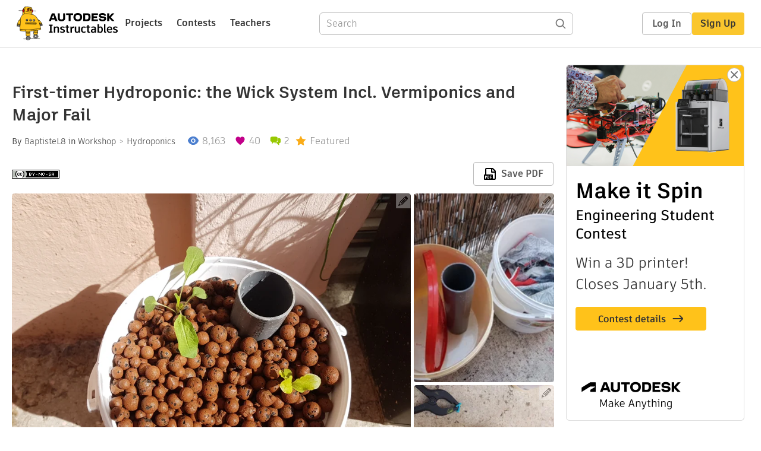

--- FILE ---
content_type: text/html; charset=utf-8
request_url: https://www.instructables.com/First-timer-Hydroponic-N1-the-Wick-System-Incl-Ver/
body_size: 18080
content:
<!DOCTYPE html><html lang="en" class="no-js is-desktop "><head prefix="og: http://ogp.me/ns# fb: http://ogp.me/ns/fb# ibles-production: http://ogp.me/ns/fb/ibles-production#"><link rel="preload" href="/json-api/whoAmI" as="fetch" crossorigin="anonymous"><meta name="referrer" content="origin" /><meta charset="utf-8"><title>First-timer Hydroponic: the Wick System Incl. Vermiponics and Major Fail : 9 Steps (with Pictures) - Instructables</title><meta property="fb:app_id" content="140028286058792"/><meta property="og:site_name" content="Instructables"/><meta name="viewport" content="width=device-width, initial-scale=1"><meta name="description" content="First-timer Hydroponic: the Wick System Incl. Vermiponics and Major Fail: I have been growing a garden on my balcony for years now. Started to show my kids how plants were born, from seeds to fruits, it slowly turned into a kind of funny way to have fresh food at home. As a side effect it also appears to be a wonderful wa…"/><meta property="og:type" content="article"/><meta property="og:url" content="https://www.instructables.com/First-timer-Hydroponic-N1-the-Wick-System-Incl-Ver/"/><meta property="og:image" content="https://content.instructables.com/FZL/OL6H/J1CEJW2J/FZLOL6HJ1CEJW2J.jpg?auto=webp&amp;frame=1&amp;width=2100"/><meta property="og:image:width" content="3628"/><meta property="og:image:height" content="3024"/><meta property="og:title" content="First-timer Hydroponic: the Wick System Incl. Vermiponics and Major Fail"/><meta property="og:description" content="First-timer Hydroponic: the Wick System Incl. Vermiponics and Major Fail: I have been growing a garden on my balcony for years now. Started to show my kids how plants were born, from seeds to fruits, it slowly turned into a kind of funny way to have fresh food at home. As a side effect it also appears to be a wonderful wa…"/><meta property="category" content="workshop"/><meta property="channel" content="hydroponics"/><meta name="twitter:card" content="summary_large_image"><meta name="twitter:site" content="@instructables"><meta name="twitter:title" content="First-timer Hydroponic: the Wick System Incl. Vermiponics and Major Fail"/><meta name="twitter:image" content="https://content.instructables.com/FZL/OL6H/J1CEJW2J/FZLOL6HJ1CEJW2J.jpg?auto=webp&amp;fit=bounds&amp;frame=1&amp;height=620&amp;width=620"/><meta name="thumbnail" content="https://content.instructables.com/FZL/OL6H/J1CEJW2J/FZLOL6HJ1CEJW2J.jpg?auto=webp&amp;frame=1&amp;width=2100"/><link rel='dns-prefetch' href='//cdn.instructables.com'/><link rel='dns-prefetch' href='//content.instructables.com'/><link rel="canonical" href="https://www.instructables.com/First-timer-Hydroponic-N1-the-Wick-System-Incl-Ver/"/><link rel="shortcut icon" type="image/x-icon" href="/assets/img/siteassets/favicon.ico"/><link rel="apple-touch-icon" href="/assets/img/siteassets/apple-touch-icon.png"/><link rel="apple-touch-icon" sizes="192x192" href="/assets/img/siteassets/apple-touch-icon-192x192.png"/><link rel="apple-touch-icon" sizes="512x512" href="/assets/img/siteassets/apple-touch-icon-512x512.png"/><script>
(function(Ibles){
    Ibles.JST = Ibles.JST || {};
    Ibles.pageContext = {};
    Ibles.isStaging = false;
    Ibles.isLoggedIn = false;
    Ibles.accessCookie = "ibleAccess";
    Ibles.loggedInCookie = "loggedIn";
    Ibles.userStorageKey = "ibleuser";
})(window.Ibles = window.Ibles || {});
</script><script>function Deferred(){var e=[],t={resolve:function(n){t.then=function(e){e(n)},t.resolve=function(){throw new Error("Deferred already resolved")};var o,a=0;for(;o=e[a++];)o(n);e=null},then:function(t){e.push(t)}};return t}Ibles.readCookie=function(e,t){return(t=RegExp("(^|; )"+encodeURIComponent(e)+"=([^;]*)").exec(document.cookie))?decodeURIComponent(t[2]):null},function(e,t){var n=t.readCookie,o=n(t.loggedInCookie),a=n(t.accessCookie);t.isLoggedIn=!!o||!!a;try{var r=localStorage.getItem(t.userStorageKey);t.user=t.isLoggedIn&&r&&JSON.parse(r),e.addEventListener("DOMContentLoaded",(function(){null!=e.umami&&umami.identify(t.user.id,{screenName:t.user.screenName,email:t.user.email,admin:t.user.admin})}))}catch(e){}}(window,Ibles),function(e,t){var n=t.className;n=n.replace(/(^|\s)no-js(\s|$)/,"$1$2");var o=Ibles.user;if(Ibles.isLoggedIn&&o){n+=" is-loggedin",o.role&&o.role.indexOf("ADMIN")>=0&&(n+=" is-admin");for(var a=o.occupations,r=0;r<a.length;r++)if(a[r].name.toLowerCase().indexOf("teacher")>=0){n+=" is-teacher";break}}t.className=n}(Ibles,document.documentElement),function(e,t){var n=[],o=[],a=[],r=/p/.test(t.readyState),i="onpageshow"in e?"pageshow":"load";function s(e){return"function"==typeof e}function l(){var e=arguments,t=e[0],o=e[e.length-1];"object"==typeof t&&t.constructor===Object&&(o=t.callback,t=t.test?t.success:t.failure),s(o)&&(!function(e){e.constructor==Array&&e.length&&a.push.apply(a,e)}(t),n.push([o]))}function d(e,n,o){var a=t.createElement("script");for(var r in a.src=e,a.async=!0,n)a.setAttribute(r,n[r]);s(o)&&(a.onload=o);var i=t.getElementsByTagName("script")[0];i.parentNode.insertBefore(a,i)}function c(e,t){r?setTimeout(e,t||32):o.push(e,t)}e.addEventListener(i,(function(){for(r=!0;o[0];)c(o.shift(),o.shift())})),e.sessionReady=l,e.loadJS=l,e.loadJsQueue=n,e.sessionReady=l,e.deferJS=function(e,t,n){s(e)?c(e):c((function(){d(e,{},t)}),n)},e.loadScript=d,e.pageScripts=a}(window,document),
/*! loadCSS. [c]2017 Filament Group, Inc. MIT License */
function(e){"use strict";e.loadCSS||(e.loadCSS=function(){});var t=loadCSS.relpreload={};if(t.support=function(){var t;try{t=e.document.createElement("link").relList.supports("preload")}catch(e){t=!1}return function(){return t}}(),t.bindMediaToggle=function(e){var t=e.media||"all";function n(){e.addEventListener?e.removeEventListener("load",n):e.attachEvent&&e.detachEvent("onload",n),e.setAttribute("onload",null),e.media=t}e.addEventListener?e.addEventListener("load",n):e.attachEvent&&e.attachEvent("onload",n),setTimeout((function(){e.rel="stylesheet",e.media="only x"})),setTimeout(n,3e3)},t.poly=function(){if(!t.support())for(var n=e.document.getElementsByTagName("link"),o=0;o<n.length;o++){var a=n[o];"preload"!==a.rel||"style"!==a.getAttribute("as")||a.getAttribute("data-loadcss")||(a.setAttribute("data-loadcss",!0),t.bindMediaToggle(a))}},!t.support()){t.poly();var n=e.setInterval(t.poly,500);e.addEventListener?e.addEventListener("load",(function(){t.poly(),e.clearInterval(n)})):e.attachEvent&&e.attachEvent("onload",(function(){t.poly(),e.clearInterval(n)}))}"undefined"!=typeof exports?exports.loadCSS=loadCSS:e.loadCSS=loadCSS}("undefined"!=typeof global?global:this);</script><script type="application/ld+json">{"@context":"https://schema.org","@type":"Article","headline":"First-timer Hydroponic: the Wick System Incl. Vermiponics and Major Fail","name":"First-timer Hydroponic: the Wick System Incl. Vermiponics and Major Fail","description":"First-timer Hydroponic: the Wick System Incl. Vermiponics and Major Fail: I have been growing a garden on my balcony for years now. Started to show my kids how plants were born, from seeds to fruits, it slowly turned into a kind of funny way to have fresh food at home. As a side effect it also appears to be a wonderful wa\u2026","datePublished":"2017-04-10","dateModified":"2017-09-25","mainEntityOfPage":{"@type":"WebPage","@id":"https://www.instructables.com/First-timer-Hydroponic-N1-the-Wick-System-Incl-Ver/"},"image":{"@type":"ImageObject","url":"https://content.instructables.com/FZL/OL6H/J1CEJW2J/FZLOL6HJ1CEJW2J.jpg?auto=webp","width":1024,"height":854},"author":{"@type":"Organization","name":"Instructables","url":"https://www.instructables.com","logo":{"@type":"ImageObject","url":"https://www.instructables.com/assets/img/logo-228x60.png","width":228,"height":60}},"publisher":{"@type":"Organization","name":"Instructables","url":"https://www.instructables.com","logo":{"@type":"ImageObject","url":"https://www.instructables.com/assets/img/logo-228x60.png","width":228,"height":60}},"contributor":{"@type":"Person","name":"BaptisteL8"}}</script><script type="application/ld+json">{"@context":"http://schema.org","@type":"BreadcrumbList","itemListElement":[{"@type":"ListItem","position":1,"name":"Workshop","item":{"@type":"WebPage","@id":"https://www.instructables.com/workshop/"}},{"@type":"ListItem","position":2,"name":"Hydroponics","item":{"@type":"WebPage","@id":"https://www.instructables.com/workshop/hydroponics/projects/"}}]}</script><script type="application/ld+json">{"@context":"http://schema.org","@type":"HowTo","name":"First-timer Hydroponic: the Wick System Incl. Vermiponics and Major Fail","description":"First-timer Hydroponic: the Wick System Incl. Vermiponics and Major Fail: I have been growing a garden on my balcony for years now. Started to show my kids how plants were born, from seeds to fruits, it slowly turned into a kind of funny way to have fresh food at home. As a side effect it also appears to be a wonderful wa\u2026","image":{"@type":"ImageObject","url":"https://content.instructables.com/FZL/OL6H/J1CEJW2J/FZLOL6HJ1CEJW2J.jpg?auto=webp","width":1024,"height":854},"step":[{"@type":"HowToStep","name":"What's the Wick System","text":"An hydroponic wick system is the most simple and reliable hydroponics system.. ever.... forever...\nAs it doesn't have any moving parts, you have little chance of failure. It doesn't normally require air pump even if some people still like using an o\u2026","image":"https://content.instructables.com/F3K/8K6D/J0MOVSB3/F3K8K6DJ0MOVSB3.jpg?auto=webp&fit=bounds&frame=1&height=1024&width=1024","url":"https://www.instructables.com/First-timer-Hydroponic-N1-the-Wick-System-Incl-Ver/#step1"},{"@type":"HowToStep","name":"Setting My Hydroponic Installation","text":"Our 2 buckets will be stacked, one acting as a reservoir, the other one acting as growing area. Thus we have to drill holes in order to have the water going up (by capillarity) and to be able to feed the reservoir with fresh water using our PVC tube\u2026","image":"https://content.instructables.com/F98/ZYMJ/J0IEI77T/F98ZYMJJ0IEI77T.jpg?auto=webp&fit=bounds&frame=1&height=1024&width=1024","url":"https://www.instructables.com/First-timer-Hydroponic-N1-the-Wick-System-Incl-Ver/#step2"},{"@type":"HowToStep","name":"Fix the Feeding Tube","text":"According to the distance between your feeding hole and the wall of your bucket, cut a spacer in whatever medium you have. I personally used a wine cork as it is convenient, easy to cut and I have plenty of them ;-)\nFix your spacer on your tube, not\u2026","image":"https://content.instructables.com/FOI/XY5H/J0IEI7BI/FOIXY5HJ0IEI7BI.jpg?auto=webp&fit=bounds&frame=1&height=1024&width=1024","url":"https://www.instructables.com/First-timer-Hydroponic-N1-the-Wick-System-Incl-Ver/#step3"},{"@type":"HowToStep","name":"Allowing Water to Climb Up ;-)","text":"A feeding line is necessary to allow water and nutrients to reach the roots of your plants: that's the wick.After a while you can hope that roots reach the water surface but in the meantime you need a feeding line.\nAs I want to keep it simple, I hav\u2026","image":"https://content.instructables.com/FIX/G616/J0IEI7GJ/FIXG616J0IEI7GJ.jpg?auto=webp&fit=bounds&frame=1&height=1024&width=1024","url":"https://www.instructables.com/First-timer-Hydroponic-N1-the-Wick-System-Incl-Ver/#step4"},{"@type":"HowToStep","name":"Preparing the Growing Medium","text":"As growing medium I have chosen expanded clay granulate.\nI have read a lot of books about hydroponics and it seems to be one of the most versatile, easy-to-use, mutlipurpose and sustainable medium available.\nMy choice ended on this one. I choose thi\u2026","image":"https://content.instructables.com/F32/57B7/J0MOVRMA/F3257B7J0MOVRMA.jpg?auto=webp&fit=bounds&frame=1","url":"https://www.instructables.com/First-timer-Hydroponic-N1-the-Wick-System-Incl-Ver/#step5"},{"@type":"HowToStep","name":"Planting and Initialising the Process","text":"I have poured a little amount of granulate into my bucket.\nI transfer my plants from their seeding and germinating pot to the hydroponic system. To do so, trying not to arm too much the delicate roots of my plants, I have made a hole into my medium \u2026","image":"https://content.instructables.com/FB0/KPFK/J0MOVS2E/FB0KPFKJ0MOVS2E.jpg?auto=webp&fit=bounds&frame=1&height=1024&width=1024","url":"https://www.instructables.com/First-timer-Hydroponic-N1-the-Wick-System-Incl-Ver/#step6"},{"@type":"HowToStep","name":"Note on How I Feed My Plant","text":"Traditional hydroponics use mineral nutrients. I have issues to use them. I am not keen in using not sustainable nutrients solutions. In addition I feel bad at using those kind of products as I want my \"production\" to be organic...\nI have read a lot\u2026","image":"https://content.instructables.com/FTP/EZ9G/J0MOVSEI/FTPEZ9GJ0MOVSEI.jpg?auto=webp&fit=bounds&frame=1","url":"https://www.instructables.com/First-timer-Hydroponic-N1-the-Wick-System-Incl-Ver/#step7"},{"@type":"HowToStep","name":"First Results : a Total Fail","text":"Three weeks later, all my lettuces are dead. I have dismantled my system and tried to evaluate the root causes.\n  \nDesign of the systemI don't think my design is faulty. I have used basic and used design from various sources around the web and books\u2026","image":"","url":"https://www.instructables.com/First-timer-Hydroponic-N1-the-Wick-System-Incl-Ver/#step8"},{"@type":"HowToStep","name":"First Timer Hydroponic Serie Summary","text":"First timer hydroponic is a serie of three projects I have made regarding hydroponic. You will soon see them on I'bles.\nI have had 3 systems running in parallel but I kept only two of them. \nIn the summer I plan to grow other vegetables on my existi\u2026","image":"https://content.instructables.com/F1R/JS9U/J1CEOHY3/F1RJS9UJ1CEOHY3.jpg?auto=webp&fit=bounds&frame=1&height=1024&width=1024","url":"https://www.instructables.com/First-timer-Hydroponic-N1-the-Wick-System-Incl-Ver/#step9"}]}</script><link href="/assets/BUNDLES/global_desktop_bs2_css.min.css?c=71ee366a88" rel="stylesheet" type="text/css" media="screen" /><link href="/assets/scss/global.css?c=71ee366a88" rel="stylesheet" type="text/css" media="screen" /><link rel="preload" href="/assets/fonts/artifakt-element-regular.woff2" as="font" type="font/woff2" crossorigin="anonymous"><link rel="preload" href="/assets/fonts/artifakt-element-medium.woff2" as="font" type="font/woff2" crossorigin="anonymous"><link rel="preload" href="/assets/fonts/artifakt-element-bold.woff2" as="font" type="font/woff2" crossorigin="anonymous"><link rel="preload" href="/assets/fonts/artifakt-legend-regular.woff2" as="font" type="font/woff2" crossorigin="anonymous"><link rel="preload" href="/assets/fonts/artifakt-legend-bold.woff2" as="font" type="font/woff2" crossorigin="anonymous"><link href="/assets/scss/artifakt.css?c=71ee366a88" rel="stylesheet" type="text/css" media="screen" /><link href="/assets/BUNDLES/ible_desktop_css.min.css?c=71ee366a88" rel="stylesheet" type="text/css" media="screen" /><link href="/assets/BUNDLES/ible_print_css.min.css?c=71ee366a88" rel="stylesheet" type="text/css" media="print" /><link href="/assets/scss/instructable.css?c=71ee366a88" rel="stylesheet" type="text/css" media="screen" /><link rel="stylesheet" href="/assets/js_bundles/b2e6dfdefa/main-CrjR48_l.css" /><script type="module" crossorigin="" src="/assets/js_bundles/b2e6dfdefa/main-D1CqTDNR.js"></script><script type="text/javascript" src="https://js-cdn.dynatrace.com/jstag/1672bab6729/bf86358stq/17188ffd570aec1_complete.js" crossorigin="anonymous"></script><script defer src="/script.js" data-website-id="d961f64b-37e9-4704-8b1d-505f4230afe5" data-do-not-track="true"></script></head><body class=""><div id="site-announcements" class="site-announcements"><div class="site-announcements-content"></div></div><header id="site-header" class="responsive-header"></header><main><div id="react-container" class=""></div><div class="instructable"><div class="instructable-content"><article id="article" class="full-wrapper category-content-workshop"><header class="article-header" data-location="header"><div class="promo-top"><img class="promo-hide"
                 src="/assets/svg/close-ad.svg"
                 alt="Hide" title="Hide"/><a href="https://www.instructables.com/contest/makeitspin25" class="promo-link"><img src="//images.ctfassets.net/jl5ii4oqrdmc/4yplU7nAk0lm4Q3LuFIVDN/b177646a6830b549e2914bf89d747197/spin-Contest2-1940x500-2.png?w=1940&fm=webp" width="970" height="250" /></a></div><h1 class="header-title">First-timer Hydroponic: the Wick System Incl. Vermiponics and Major Fail</h1><div class="sub-header"><div class="header-byline">
            By <a href="/member/BaptisteL8/" rel="author">BaptisteL8</a>
            
            
                in <a class="category" href="/workshop/">Workshop</a><a class="channel" href="/workshop/hydroponics/projects/">Hydroponics</a></div><div class="header-stats"><p class="svg-views view-count">8,163</p><p class="svg-favorite active favorite-count">40</p><a href="#ible-footer-portal" class="svg-comments active comment-count">2</a><p class="svg-featured">Featured</p></div></div><div class="sub-header header-meta-actions"><div class="header-meta"><span class="posted-date"></span><button class="license-btn" data-url="https://creativecommons.org/licenses/by-nc-sa/4.0/"><img alt="license" src="/assets/img/license/by-nc-sa_small.png"/></button></div><div
                id="ible-actions-portal"
                data-urlstring="First-timer-Hydroponic-N1-the-Wick-System-Incl-Ver"
                data-id="EZW3PDTJ0IEIL9H"
                data-status="PUBLISHED"
            ></div></div></header><div class="article-body"><section id="intro" class="step" data-stepid="SZLAEZUJ0IEIL9G"><h2 class="step-title sr-only">Introduction: First-timer Hydroponic: the Wick System Incl. Vermiponics and Major Fail</h2><div class="mediaset"></div><noscript><div class="no-js-photoset"><img loading="lazy" alt="First-timer Hydroponic: the Wick System Incl. Vermiponics and Major Fail" src="https://content.instructables.com/FCX/2H7B/J0MOVS2B/FCX2H7BJ0MOVS2B.jpg?auto=webp&amp;fit=bounds&amp;frame=1&amp;height=1024&amp;width=1024auto=webp&amp;frame=1&amp;height=300"><img loading="lazy" alt="First-timer Hydroponic: the Wick System Incl. Vermiponics and Major Fail" src="https://content.instructables.com/F25/GF11/J0IEI7A0/F25GF11J0IEI7A0.jpg?auto=webp&amp;fit=bounds&amp;frame=1&amp;height=1024&amp;width=1024auto=webp&amp;frame=1&amp;height=300"><img loading="lazy" alt="First-timer Hydroponic: the Wick System Incl. Vermiponics and Major Fail" src="https://content.instructables.com/FXB/SLA3/J0IEI7GA/FXBSLA3J0IEI7GA.jpg?auto=webp&amp;fit=bounds&amp;frame=1&amp;height=1024&amp;width=1024auto=webp&amp;frame=1&amp;height=300"></div></noscript><div class="author-promo clearfix"><div class="author-promo-row"><div class="byline"><a class="avatar" rel="author" href="/member/BaptisteL8/"><img class="lazyload" data-src="https://content.instructables.com/FOD/YIZG/IXGFSKAY/FODYIZGIXGFSKAY.jpg?auto=webp&amp;crop=1%3A1&amp;frame=1&amp;width=130" src="/assets/img/pixel.png" alt="BaptisteL8"><noscript><img  src="https://content.instructables.com/FOD/YIZG/IXGFSKAY/FODYIZGIXGFSKAY.jpg?auto=webp&amp;crop=1%3A1&amp;frame=1&amp;width=130" alt="BaptisteL8"/></noscript></a><span class="author-name">By <a class="author" rel="author" href="/member/BaptisteL8/">BaptisteL8</a></span><a class="author-site"
               rel="noreferrer noopener nofollow"
               href="https://www.facebook.com/Alveole632/"
               target="_blank">www.facebook.com/Alveole632/</a><span class="author-follow"><button class="btn btn-yellow follow-btn">Follow</button></span></div></div><div class="recent-ibles promoted-content clearfix "><span class="promoted-items-label">
                More by the author:
            </span><div class="promoted-items list-unstyled pull-right"><div data-id="" class="promoted-item-thumbnail thumbnail instructable-thumbnail"><div class="image-wrapper"><a href="/Easy-Hydroponic-Garden-IKEA-Way/"><img class="lazyload" data-src="https://content.instructables.com/FJE/8CCB/JGGTHKJ8/FJE8CCBJGGTHKJ8.jpg?auto=webp&amp;crop=1%3A1&amp;frame=1&amp;width=130" src="/assets/img/pixel.png" alt="Easy Hydroponic Garden - IKEA Way"><noscript><img  src="https://content.instructables.com/FJE/8CCB/JGGTHKJ8/FJE8CCBJGGTHKJ8.jpg?auto=webp&amp;crop=1%3A1&amp;frame=1&amp;width=130" alt="Easy Hydroponic Garden - IKEA Way"/></noscript></a></div></div><div data-id="" class="promoted-item-thumbnail thumbnail instructable-thumbnail"><div class="image-wrapper"><a href="/Easy-Skateboard-Rack/"><img class="lazyload" data-src="https://content.instructables.com/FMQ/YGAB/JHKU16A6/FMQYGABJHKU16A6.jpg?auto=webp&amp;crop=1%3A1&amp;frame=1&amp;width=130" src="/assets/img/pixel.png" alt="Easy Skateboard Rack"><noscript><img  src="https://content.instructables.com/FMQ/YGAB/JHKU16A6/FMQYGABJHKU16A6.jpg?auto=webp&amp;crop=1%3A1&amp;frame=1&amp;width=130" alt="Easy Skateboard Rack"/></noscript></a></div></div><div data-id="" class="promoted-item-thumbnail thumbnail instructable-thumbnail"><div class="image-wrapper"><a href="/Formula-One-Marble-Race-Circuit/"><img class="lazyload" data-src="https://content.instructables.com/FLM/U1T2/JFMTDRRQ/FLMU1T2JFMTDRRQ.jpg?auto=webp&amp;crop=1%3A1&amp;frame=1&amp;width=130" src="/assets/img/pixel.png" alt="Formula One Marble Race Circuit"><noscript><img  src="https://content.instructables.com/FLM/U1T2/JFMTDRRQ/FLMU1T2JFMTDRRQ.jpg?auto=webp&amp;crop=1%3A1&amp;frame=1&amp;width=130" alt="Formula One Marble Race Circuit"/></noscript></a></div></div></div></div><div class="about about-full">
            
                
                    About: I am just a guy who love making things  Proud father of 2, I cook, build lots of things, learn new things (CAD, Arduinno...), gardening etc... Oh yes, I love cardboard, skateboards and Hydroponics/aquaponics! …
                
            
            <span class="author-link"><a class="more-link" rel="author" href="/member/BaptisteL8/">More About BaptisteL8 &raquo;</a></span></div></div><div class="step-body"><p>I have been growing a garden on my balcony for years now. Started to show my kids how plants were born, from seeds to fruits, it slowly turned into a kind of funny way to have fresh food at home. As a side effect it also appears to be a wonderful way to soothe me after a day of hard work.</p><p><strong>Thus this year we decided to turn pro but I am a first timer. What is below is the fruit of active readings of books, internet websites, conversations with some very passionate shopkeepers... So please, let me know if I did something wrong or if you have lessons learned to share ;-)</strong></p><p>Having an urban garden on a narrow balcony is not that easy. Especially when speaking about weight. A couple of research showed that, in France at least, the max weight allowed on a balcony in order to avoid issues (such as collapsing) , is 350 kg/m². This has to be understood as taking into account wet material. </p><p>In order to be sure to have a safe installation<strong> I decided to test new methods of growing vegetables</strong>. </p><p><strong>Hydroponics </strong>has my favours as it has 2 main advantages regarding my situation:</p><ul><li>it is lightweight,         </li><li>it is efficient regarding the required space /      production ratio</li></ul><p>So hydroponics will allow me to grow more vegetables on my balcony while staying in the required safety conditions.</p><p>This is my first I'ble about my hydroponics projects. I have 2 more coming and will be posting the links here as I will post them.</p><p>As a first project I propose my very own version of<strong> the very classical Wick system</strong></p><p>I like to recycle/upcycle material in my project. So is this one ;-)</p><p><u><em><strong>What you will need:</strong></em></u></p><ul><li>2 buckets (I have taken 5 liters, best with same      diameter. Such buckets are widely available in restaurants. I got mine from my wife's      school restaurant),         </li><li>A PVC tube a bit longer than the height of your      bucket,         </li><li>An old synthetic fabric,         </li><li>Expanded clay balls (      as growing medium, but you can use whatever you want from classical earth      to dedicated hydroponic medium)         </li><li>tools         <ul><li>hot glue gun         </li><li>drill</li></ul></li></ul><p><em><strong>Let's build it!<br></strong></em></p><p><strong><em>And if it happens that you like it, please vote!<br></em></strong></p><p>You can also check my collection about <a href="https://www.instructables.com/id/Urban-Garden-incl-Hydropnics-Vermicompost-IKEA-Hac/" rel="noopener noreferrer">my organic urban garden</a></p></div></section><section id="step1" class="step" data-stepid="SOVWYRHJ0MOSY3O"><h2 class="step-title">Step 1: What&#x27;s the Wick System</h2><div class="mediaset"></div><noscript><div class="no-js-photoset"><img loading="lazy" alt="What&#x27;s the Wick System" src="https://content.instructables.com/F3K/8K6D/J0MOVSB3/F3K8K6DJ0MOVSB3.jpg?auto=webp&amp;fit=bounds&amp;frame=1&amp;height=1024&amp;width=1024auto=webp&amp;frame=1&amp;height=300"></div></noscript><div class="step-body"><p>An hydroponic wick system is the most simple and reliable hydroponics system.. ever.... forever...</p><p>As it doesn't have any moving parts, you have little chance of failure. It doesn't normally require air pump even if some people still like using an optional air pump in the reservoir. Because it doesn't need electricity to work, it's the perfect candidate for my balcony (where I have no electricity...)</p><p><strong><em>How it works?</em></strong></p><p>This system wicks up nutrient from the reservoir to the plants using the process of capillary action. With 2 buckets, one on each other, water doesn't need to travel up very far to get to the growing media with plants. Be careful, capillarity action fights gravity thus water can't climb more than 50cm.</p><p><strong><em>What to grow in?</em></strong></p><p>As you have only the wick to provide food and water to your plant, at least until they have grown enough roots to reach by themselves the nutrients solution, wick system are not suitable for hungry thirsty plants. Prefer lettuces and herbs.</p><p>I will grow lettuces. </p></div></section><section id="step2" class="step" data-stepid="SO3K5QOJ0IEITRY"><h2 class="step-title">Step 2: Setting My Hydroponic Installation</h2><div class="mediaset"></div><noscript><div class="no-js-photoset"><img loading="lazy" alt="Setting My Hydroponic Installation" src="https://content.instructables.com/F98/ZYMJ/J0IEI77T/F98ZYMJJ0IEI77T.jpg?auto=webp&amp;fit=bounds&amp;frame=1&amp;height=1024&amp;width=1024auto=webp&amp;frame=1&amp;height=300"><img loading="lazy" alt="Setting My Hydroponic Installation" src="https://content.instructables.com/FON/53IK/J0IEI78J/FON53IKJ0IEI78J.jpg?auto=webp&amp;fit=bounds&amp;frame=1&amp;height=1024&amp;width=1024auto=webp&amp;frame=1&amp;height=300"><img loading="lazy" alt="Setting My Hydroponic Installation" src="https://content.instructables.com/FYB/O53H/J0IEI7A1/FYBO53HJ0IEI7A1.jpg?auto=webp&amp;fit=bounds&amp;frame=1&amp;height=1024&amp;width=1024auto=webp&amp;frame=1&amp;height=300"><img loading="lazy" alt="Setting My Hydroponic Installation" src="https://content.instructables.com/FYE/HFXT/J0IEI7AR/FYEHFXTJ0IEI7AR.jpg?auto=webp&amp;fit=bounds&amp;frame=1&amp;height=1024&amp;width=1024auto=webp&amp;frame=1&amp;height=300"><img loading="lazy" alt="Setting My Hydroponic Installation" src="https://content.instructables.com/FPI/7H6N/J0IEI7GD/FPI7H6NJ0IEI7GD.jpg?auto=webp&amp;fit=bounds&amp;frame=1&amp;height=1024&amp;width=1024auto=webp&amp;frame=1&amp;height=300"></div></noscript><div class="step-body"><p>Our 2 buckets will be stacked, one acting as a reservoir, the other one acting as growing area. Thus we have to <strong>drill holes</strong> in order to have the water going up (by capillarity) and <strong>to be able to feed the reservoir with fresh water</strong> using our PVC tube.</p><p><strong>Flip one of your bucket </strong>up side down in order to have the bottom facing you. Place the top of the second bucket on the it (also up side down). Center them in order to have something straight and good looking.</p><p>Take your drill with a standard broach (I use wood-style 6 mm).</p><p>Make two holes:</p><ul><li>One on the center,     </li><li>One on the side with respect to your PVC tube outer diameter (so not too close from the walls neither too much on the center, you should be able to drill a larger all to place your tube)</li></ul><p>Change drill to the hole saw. Choose a diameter suiting your PVC tube. Drill two holes using the previously made ones.</p><p>Place the top on the second bucket with the first bucket over it. Align the holes.</p><p>Take your glue guns and fix the assembly.</p></div></section><section id="step3" class="step" data-stepid="S06W0JUJ0IEITSK"><h2 class="step-title">Step 3: Fix the Feeding Tube</h2><div class="mediaset"></div><noscript><div class="no-js-photoset"><img loading="lazy" alt="Fix the Feeding Tube" src="https://content.instructables.com/FOI/XY5H/J0IEI7BI/FOIXY5HJ0IEI7BI.jpg?auto=webp&amp;fit=bounds&amp;frame=1&amp;height=1024&amp;width=1024auto=webp&amp;frame=1&amp;height=300"><img loading="lazy" alt="Fix the Feeding Tube" src="https://content.instructables.com/FEG/PGNZ/J0IEI7DV/FEGPGNZJ0IEI7DV.jpg?auto=webp&amp;fit=bounds&amp;frame=1&amp;height=1024&amp;width=1024auto=webp&amp;frame=1&amp;height=300"><img loading="lazy" alt="Fix the Feeding Tube" src="https://content.instructables.com/FWA/OG35/J0IEI7D5/FWAOG35J0IEI7D5.jpg?auto=webp&amp;fit=bounds&amp;frame=1&amp;height=1024&amp;width=1024auto=webp&amp;frame=1&amp;height=300"><img loading="lazy" alt="Fix the Feeding Tube" src="https://content.instructables.com/FI7/4UMH/J0IEI7FI/FI74UMHJ0IEI7FI.jpg?auto=webp&amp;fit=bounds&amp;frame=1&amp;height=1024&amp;width=1024auto=webp&amp;frame=1&amp;height=300"><img loading="lazy" alt="Fix the Feeding Tube" src="https://content.instructables.com/FTK/SFQZ/J0IEI7G9/FTKSFQZJ0IEI7G9.jpg?auto=webp&amp;fit=bounds&amp;frame=1&amp;height=1024&amp;width=1024auto=webp&amp;frame=1&amp;height=300"></div></noscript><div class="step-body"><p>According to the distance between your feeding hole and the wall of your bucket, cut a spacer in whatever medium you have. I personally used a wine cork as it is convenient, easy to cut and I have plenty of them ;-)</p><p>Fix your spacer on your tube, not to low in order to stabilize the tube but not too high neither in order to fix it to the wall. Use your best friend: the hot glue gun.</p><p>Once done, place the tube in the  bucket and fix the spacer to the wall. I have then used my glue gun to fix the tube on the bottom of the bucket to strengthen the assembly.</p><p>We are almost done.</p><p>Just drill holes at the desired max level of water in the feeding bucket. This will act as a safety if it rains, avoiding your plants to be over-flooded.</p></div></section><section id="step4" class="step" data-stepid="SRL76WBJ0IEITT7"><h2 class="step-title">Step 4: Allowing Water to Climb Up ;-)</h2><div class="mediaset"></div><noscript><div class="no-js-photoset"><img loading="lazy" alt="Allowing Water to Climb Up ;-)" src="https://content.instructables.com/FIX/G616/J0IEI7GJ/FIXG616J0IEI7GJ.jpg?auto=webp&amp;fit=bounds&amp;frame=1&amp;height=1024&amp;width=1024auto=webp&amp;frame=1&amp;height=300"><img loading="lazy" alt="Allowing Water to Climb Up ;-)" src="https://content.instructables.com/FE8/4QQX/J0IEI7GL/FE84QQXJ0IEI7GL.jpg?auto=webp&amp;fit=bounds&amp;frame=1&amp;height=1024&amp;width=1024auto=webp&amp;frame=1&amp;height=300"><img loading="lazy" alt="Allowing Water to Climb Up ;-)" src="https://content.instructables.com/FIS/BM7G/J0IEI7GP/FISBM7GJ0IEI7GP.jpg?auto=webp&amp;fit=bounds&amp;frame=1&amp;height=1024&amp;width=1024auto=webp&amp;frame=1&amp;height=300"></div></noscript><div class="step-body"><p>A feeding line is necessary to allow water and nutrients to reach the roots of your plants: that's the wick.<br>After a while you can hope that roots reach the water surface but in the meantime you need a feeding line.</p><p>As I want to keep it simple, I have use a piece of synthetic fabric as wick.</p><p>From that piece, I have made a roll which is maintained by zip ties. On the side which will be feeding the roots and thus will be in contact with the medium I have cut bands in order to spread water and nutrients evenly.</p><p>When filling your bucket with your growing medium, take care to spread the feeding lines all around.</p></div></section><section id="step5" class="step" data-stepid="SLD2ASTJ0IEITTY"><h2 class="step-title">Step 5: Preparing the Growing Medium</h2><div class="mediaset"></div><noscript><div class="no-js-photoset"><img loading="lazy" alt="Preparing the Growing Medium" src="https://content.instructables.com/F32/57B7/J0MOVRMA/F3257B7J0MOVRMA.jpg?auto=webp&amp;fit=bounds&amp;frame=1auto=webp&amp;frame=1&amp;height=300"><img loading="lazy" alt="Preparing the Growing Medium" src="https://content.instructables.com/FXU/PFB6/J0MOVS17/FXUPFB6J0MOVS17.jpg?auto=webp&amp;fit=bounds&amp;frame=1&amp;height=1024&amp;width=1024auto=webp&amp;frame=1&amp;height=300"><img loading="lazy" alt="Preparing the Growing Medium" src="https://content.instructables.com/FRT/DQH2/J0MOVS1C/FRTDQH2J0MOVS1C.jpg?auto=webp&amp;fit=bounds&amp;frame=1&amp;height=1024&amp;width=1024auto=webp&amp;frame=1&amp;height=300"><img loading="lazy" alt="Preparing the Growing Medium" src="https://content.instructables.com/F4U/SD5B/J0MOVS1E/F4USD5BJ0MOVS1E.jpg?auto=webp&amp;fit=bounds&amp;frame=1&amp;height=1024&amp;width=1024auto=webp&amp;frame=1&amp;height=300"><img loading="lazy" alt="Preparing the Growing Medium" src="https://content.instructables.com/FNR/4LYE/J0MOVS1H/FNR4LYEJ0MOVS1H.jpg?auto=webp&amp;fit=bounds&amp;frame=1&amp;height=1024&amp;width=1024auto=webp&amp;frame=1&amp;height=300"><img loading="lazy" alt="Preparing the Growing Medium" src="https://content.instructables.com/F14/SVLH/J0MOVS1J/F14SVLHJ0MOVS1J.jpg?auto=webp&amp;fit=bounds&amp;frame=1&amp;height=1024&amp;width=1024auto=webp&amp;frame=1&amp;height=300"><img loading="lazy" alt="Preparing the Growing Medium" src="https://content.instructables.com/FS6/VY5Z/J0MOVS1P/FS6VY5ZJ0MOVS1P.jpg?auto=webp&amp;fit=bounds&amp;frame=1&amp;height=1024&amp;width=1024auto=webp&amp;frame=1&amp;height=300"></div></noscript><div class="step-body"><p>As growing medium I have chosen expanded clay granulate.</p><p>I have read a lot of books about hydroponics and it seems to be one of the most versatile, easy-to-use, mutlipurpose and sustainable medium available.</p><p>My choice ended on <a href="https://www.amazon.fr/gp/product/B00RN9JU2A/ref=oh_aui_detailpage_o02_s00?ie=UTF8&amp;psc=1" rel="nofollow noopener noreferrer">this one</a>. I choose this granulate because I have read that having different granulates diameters is important in Hydroponics. It allows water and oxygen to reach more easily the roots, thus avoiding rotting.</p><p>To prepare my medium I have :</p><ul><li>measured the needed quantity of medium by filling the bucket (this is to avoid preparing too much medium and thus wasting time and energy),        </li><li>washed the granulate in fresh water to clean all clay dust that could still be present due to the manufacturing and transporting processes.        </li><li>Let them in fresh water overnight</li></ul><p>Some are adjusting the pH and so, I haven't done that, it is Hydroponics level 2 ;-)</p><p>Our growing medium is now ready.</p><p>Fill your bucket with iit alternating granulated and wicks in order to have a constant watering of your medium.  </p></div></section><section id="step6" class="step" data-stepid="SI0Y43OJ0IEITUQ"><h2 class="step-title">Step 6: Planting and Initialising the Process</h2><div class="mediaset"></div><noscript><div class="no-js-photoset"><img loading="lazy" alt="Planting and Initialising the Process" src="https://content.instructables.com/FB0/KPFK/J0MOVS2E/FB0KPFKJ0MOVS2E.jpg?auto=webp&amp;fit=bounds&amp;frame=1&amp;height=1024&amp;width=1024auto=webp&amp;frame=1&amp;height=300"></div></noscript><div class="step-body"><p>I have poured a little amount of granulate into my bucket.</p><p>I transfer my plants from their seeding and germinating pot to the hydroponic system. To do so, trying not to arm too much the delicate roots of my plants, I have made a hole into my medium and slowly, I have filled it with granulates. Seems to work fine.</p><p>As the wick as to be wet in order for capillarity action to start, I have poured wate. In addition, to start the process and start to feed my plants, I<strong> water them with filtered worm tea</strong>.</p><p>Everything is now reading to start.</p></div></section><section id="step7" class="step" data-stepid="SQQYRQTJ0IEITUV"><h2 class="step-title">Step 7: Note on How I Feed My Plant</h2><div class="mediaset"></div><noscript><div class="no-js-photoset"><img loading="lazy" alt="Note on How I Feed My Plant" src="https://content.instructables.com/FTP/EZ9G/J0MOVSEI/FTPEZ9GJ0MOVSEI.jpg?auto=webp&amp;fit=bounds&amp;frame=1auto=webp&amp;frame=1&amp;height=300"><img loading="lazy" alt="Note on How I Feed My Plant" src="https://content.instructables.com/F8C/CGV0/J1CEJYNR/F8CCGV0J1CEJYNR.jpg?auto=webp&amp;fit=bounds&amp;frame=1&amp;height=1024&amp;width=1024auto=webp&amp;frame=1&amp;height=300"></div></noscript><div class="step-body"><p>Traditional hydroponics use mineral nutrients. I have issues to use them. I am not keen in using not sustainable nutrients solutions. In addition I feel bad at using those kind of products as I want my "production" to be organic...</p><p>I have read a lots of books about hydroponics an even if the nutrients themselves are natural, it is for me still chemicals and I feel strange being obliged to clean and disinfect the whole things after a round...</p><p>So I chose to go to vermiponics*. I have a wormery at home delivering good worm-tea. Worm tea is well known to be a wonderful nutrient solution. I will just use it. Most of the time, instead of filling the reservoir using the tube, I simply pour filtered worm tea on my plants and growing medium.</p><p>Works good even if I think it is certainly more risky regarding possible diseases. However I am not pro enough to take that thing into my plans right now.</p><p>I use filtered worm tea in order to avoid too much big parts of worm compost to be mix with my medium, providing potential home for unfriendly organisms.</p><p>As I am starting in hydroponics, if you have some feedback to share, I am in ;-)</p><p>*vermiponics is still a bit blurry for me. does it refer to using worm tea as nutrient solution or embedding worms into the growing medium (which seems strange to me as they are not amphibious...). Let me know if you know more than me (I am sure some do).</p></div></section><section id="step8" class="step" data-stepid="SH8USUJJ0IEITUX"><h2 class="step-title">Step 8: First Results : a Total Fail</h2><div class="step-body"><p>Three weeks later, all my lettuces are dead. I have dismantled my system and tried to evaluate the root causes.</p><ul><li>Design of the system<br>I don't think my design is faulty. I have used basic and used design from various sources around the web and books. The only thing I would do differently is to use net pots. Placing the plants inside the granulate bed is not that easy without pots. As it is very important to take an extreme care to the roots, net pots are a much better way to position the plants  </li><li>Materials used<br>I have washed my granulates with care and they are specially made for hydroponics. When Dismantling my system I realized that the key part of this kind of soil-less method, the wick, was dry. This is a pity because it was supposed to carry water from the reservoir to the roots. But the water stopped at a certain level, much lower that the actual size of my plant's roots...  </li><li>Plants<br>I did germinate myself the seeds and I did much more than necessary. All my other plants are alive so my plants were healthy. The only thing I would make differently on this side is to wait a little bit more before transplanting the plants in order to have stronger elements.  </li><li>Fertilizers<br>It turns out really early in the process that my production of worm tea will be too low to insure a good feeding of the plants. I decided to move to fertilizers and I bought some at my local grow shop. This will be one of the major challenge for the next try.</li></ul><p>I will try to find a better material for the wick because I think it was the main reason of this fiasco. And I will try this again soon.</p><p>Let me know if you have some feedback, remarks or commentaries to share :-)</p></div></section><section id="step9" class="step" data-stepid="SRRB6DOJ1CEOKF3"><h2 class="step-title">Step 9: First Timer Hydroponic Serie Summary</h2><div class="mediaset"></div><noscript><div class="no-js-photoset"><img loading="lazy" alt="First Timer Hydroponic Serie Summary" src="https://content.instructables.com/F1R/JS9U/J1CEOHY3/F1RJS9UJ1CEOHY3.jpg?auto=webp&amp;fit=bounds&amp;frame=1&amp;height=1024&amp;width=1024auto=webp&amp;frame=1&amp;height=300"></div></noscript><div class="step-body"><p>First timer hydroponic is a serie of three projects I have made regarding hydroponic. You will soon see them on I'bles.</p><p>I have had 3 systems running in parallel but I kept only two of them. </p><p><br>In the summer I plan to grow other vegetables on my existing systems such as paprika.  </p><p>This is a great endeavour for me and my sons. They love taking care of our balcony garden and I hope it will worth all that love.  </p><p>You can find the 2 other projects here: </p><ol><li><a href="https://www.instructables.com/id/First-Timer-Hydroponics-N2-DWC-System-incl-IKEA-Ha/" rel="noopener noreferrer">the DWC system</a></li><li><a href="https://www.instructables.com/id/First-Timer-Hydroponics-N3-the-Raft-System-incl-IK/" rel="noopener noreferrer">the raft system</a></li></ol></div></section></div></article><div class="promo-side"><div class="promo-sticky-container"><img class="promo-hide"
                                 src="/assets/svg/close-ad.svg"
                                 alt="Hide" title="Hide"/><a href="https://www.instructables.com/contest/makeitspin25" class="promo-link"><img src="//images.ctfassets.net/jl5ii4oqrdmc/6FsNOldhVxbs4uSlUaDWzj/770c3f42a1e70edeec9a012e088fdea0/spin-Contest2-600x1200-3.png?w=600&fm=webp" width="300" height="600"></a></div></div></div><div
            id="ible-footer-portal"
            data-urlstring="First-timer-Hydroponic-N1-the-Wick-System-Incl-Ver"
            data-id="EZW3PDTJ0IEIL9H"
            data-author-id="MXOY1YCISCB5DE0"
            data-classifications="[{&quot;name&quot;:&quot;workshop&quot;,&quot;title&quot;:&quot;Workshop&quot;,&quot;type&quot;:&quot;category&quot;,&quot;channels&quot;:[{&quot;name&quot;:&quot;hydroponics&quot;,&quot;title&quot;:&quot;Hydroponics&quot;,&quot;type&quot;:&quot;channel&quot;,&quot;category&quot;:&quot;workshop&quot;}]}]"
        ></div><div
            id="project-admin-panel"
            data-urlstring="First-timer-Hydroponic-N1-the-Wick-System-Incl-Ver"
        ></div><div
            id="select-contest-portal"
            data-urlstring="First-timer-Hydroponic-N1-the-Wick-System-Incl-Ver"
        ></div></div></main><footer id="footer" class="footer footer-desktop footer-workshop"><div class="footer-row footer-row-top"><div class="footer-robot robot-icon robot-icon-workshop"></div><div class="footer-categories"><span class="title">Categories</span><ul class="footer-categories-links"><li class="circuits "><a href="/circuits/"><div class="category-icon icon-category-circuits"></div>Circuits
                            </a></li><li class="workshop active"><a href="/workshop/"><div class="category-icon icon-category-workshop"></div>Workshop
                            </a></li><li class="design "><a href="/design/"><div class="category-icon icon-category-design"></div>Design
                            </a></li><li class="craft "><a href="/craft/"><div class="category-icon icon-category-craft"></div>Craft
                            </a></li><li class="cooking "><a href="/cooking/"><div class="category-icon icon-category-cooking"></div>Cooking
                            </a></li><li class="living "><a href="/living/"><div class="category-icon icon-category-living"></div>Living
                            </a></li><li class="outside "><a href="/outside/"><div class="category-icon icon-category-outside"></div>Outside
                            </a></li><li class="teachers "><a href="/teachers/"><div class="category-icon icon-category-teachers"></div>Teachers
                            </a></li></ul></div><div class="footer-about-us"><span class="title">About Us</span><ul><li><a href="/about/">Who We Are</a></li><li><a href="/create/">Why Publish?</a></li></ul></div><div class="footer-resources"><span class="title">Resources</span><ul><li><a href="/Get-Started/">Get Started</a></li><li><a href="/help/">Help</a></li><li><a href="/sitemap/">Sitemap</a></li></ul></div><div class="footer-find-us"><span class="title">Find Us</span><ul><li><a class="instagram" href="https://www.instagram.com/instructables/" title="Instagram"><i class="svg-icon svg-share-instagram"></i></a></li><li><a class="tiktok" href="https://www.tiktok.com/@instructables" title="TikTok"><i class="svg-icon svg-share-tiktok"></i></a></li></ul></div></div><div class="footer-rule"><hr/></div><div class="footer-row footer-row-bottom"><div class="footer-links"><p>© 2025 Autodesk, Inc.</p><ul class="footer-links-list"><li><a href="https://www.autodesk.com/company/legal-notices-trademarks/terms-of-service-autodesk360-web-services/instructables-terms-of-service-june-5-2013" target="_blank">Terms of Service</a><span class="divider">|</span></li><li><a href="https://www.autodesk.com/company/legal-notices-trademarks/privacy-statement" target="_blank">Privacy Statement</a><span class="divider">|</span></li><li><a data-opt-in-preferences="">Privacy settings</a><span class="divider">|</span></li><li><a href="https://www.autodesk.com/company/legal-notices-trademarks" target="_blank">Legal Notices &amp; Trademarks</a></li></ul><a href="https://www.autodesk.com" class="adsk-logo" target="blank"><img alt="Autodesk" src="/assets/img/footer/autodesk-logo-primary-white.png"/></a></div></div></footer><script id="js-page-context" type="application/json">{"mobile":false,"accessCookie":"ibleAccess","sessionCookie":"JSESSIONID","loggedInCookie":"loggedIn","awsAlbCookie":"AWSALB","sourceCookie":"iblesource","userStorageKey":"ibleuser","remoteHost":"https://www.instructables.com","remoteRoot":"https://www.instructables.com/","staticRoot":"/assets/","facebookAppId":"140028286058792","recaptchaSiteKey":"6Ldd5tIrAAAAAMMFbMn4h6iFKmYUliI8P5SiMeV5","oauthCallbackUrl":"https://www.instructables.com/oauth/callback/","oauthGetAuthUrl":"https://www.instructables.com/oauth/getAuthUrl/","nativeApp":false,"disableEmailVerifyWidget":false,"cacheUrls":["https://www.instructables.com/First-timer-Hydroponic-N1-the-Wick-System-Incl-Ver/","https://www.instructables.com/json-api/showInstructableModel?anyStatus=false&urlString=First-timer-Hydroponic-N1-the-Wick-System-Incl-Ver&versionId=","https://www.instructables.com/json-api/getComments?IMadeIt=false&commentId=&instructableId=EZW3PDTJ0IEIL9H&limit=20"],"extraCacheUrls":[],"commitInfo":{"git_hash":"71ee366a88","commit_message":"Merge pull request #1816 from instructables/IN-8877-poc-ai-content-review"},"cdnUrlUserContent":"https://content.instructables.com","cdnUrlInternal":"https://content.instructables.com","cdnUrls":["https://content.instructables.com","https://content.instructables.com","https://content.instructables.com"],"xhrTimeoutMilliseconds":30000.0,"imageFileExtensions":["jpg","jpeg","gif","png","bmp"],"uploadableFileTypes":["bmp","gif","img","jpg","jpeg","pct","pict","png","raw","tif","tiff","avi","mov","mpg","mpeg","mp4","ogg","ram","webm","wmv","3gp","aaf","aif","aiff","mp3","wav","ai","apk","asc","asy","bat","brd","c","cdr","cpp","crw","csv","dru","dwg","dxf","eps","fzz","f3d","g","gco","gcode","gz","h","hex","iam","indd","ino","ipt","key","lbr","m3u","pde","pdf","psd","py","rtfsch","skp","sldprt","step","stl","studio2","studio3","sub","svg","swf","txt","visuino","vsd","wpr","xml","3mf"],"collectionLimit":300,"typesenseProxy":"/api_proxy/search","typesenseApiKey":"aVRXWEZhelk3RlYway94RVRCUk5kdmhjRzc3VGF6RW1UVVIxSXdvWlh3ST02ZWFYeyJleGNsdWRlX2ZpZWxkcyI6Im91dF9vZixzZWFyY2hfdGltZV9tcyxzdGVwQm9keSIsInBlcl9wYWdlIjo2MH0=","countries":[["US","United States"],["AF","Afghanistan"],["AL","Albania"],["DZ","Algeria"],["AS","American Samoa"],["AD","Andorra"],["AO","Angola"],["AI","Anguilla"],["AQ","Antarctica"],["AG","Antigua and Barbuda"],["AR","Argentina"],["AM","Armenia"],["AW","Aruba"],["AU","Australia"],["AT","Austria"],["AZ","Azerbaijan"],["BS","Bahamas"],["BH","Bahrain"],["BD","Bangladesh"],["BB","Barbados"],["BE","Belgium"],["BZ","Belize"],["BJ","Benin"],["BM","Bermuda"],["BT","Bhutan"],["BO","Bolivia"],["BQ","Bonaire, Sint Eustatius and Saba"],["BA","Bosnia and Herzegovina"],["BW","Botswana"],["BV","Bouvet Island"],["BR","Brazil"],["IO","British Indian Ocean Territory"],["BN","Brunei Darussalam"],["BG","Bulgaria"],["BF","Burkina Faso"],["BI","Burundi"],["CV","Cabo Verde"],["KH","Cambodia"],["CM","Cameroon"],["CA","Canada"],["KY","Cayman Islands"],["CF","Central African Republic"],["TD","Chad"],["CL","Chile"],["CN","China"],["CX","Christmas Island"],["CC","Cocos (Keeling) Islands"],["CO","Colombia"],["KM","Comoros"],["CG","Congo"],["CD","Congo, The Democratic Republic of the"],["CK","Cook Islands"],["CR","Costa Rica"],["HR","Croatia"],["CW","Cura\u00e7ao"],["CY","Cyprus"],["CZ","Czechia"],["CI","C\u00f4te d'Ivoire"],["DK","Denmark"],["DJ","Djibouti"],["DM","Dominica"],["DO","Dominican Republic"],["EC","Ecuador"],["EG","Egypt"],["SV","El Salvador"],["GQ","Equatorial Guinea"],["ER","Eritrea"],["EE","Estonia"],["SZ","Eswatini"],["ET","Ethiopia"],["FK","Falkland Islands (Malvinas)"],["FO","Faroe Islands"],["FJ","Fiji"],["FI","Finland"],["FR","France"],["GF","French Guiana"],["PF","French Polynesia"],["TF","French Southern Territories"],["GA","Gabon"],["GM","Gambia"],["GE","Georgia"],["DE","Germany"],["GH","Ghana"],["GI","Gibraltar"],["GR","Greece"],["GL","Greenland"],["GD","Grenada"],["GP","Guadeloupe"],["GU","Guam"],["GT","Guatemala"],["GG","Guernsey"],["GN","Guinea"],["GW","Guinea-Bissau"],["GY","Guyana"],["HT","Haiti"],["HM","Heard Island and McDonald Islands"],["VA","Holy See (Vatican City State)"],["HN","Honduras"],["HK","Hong Kong"],["HU","Hungary"],["IS","Iceland"],["IN","India"],["ID","Indonesia"],["IQ","Iraq"],["IE","Ireland"],["IM","Isle of Man"],["IL","Israel"],["IT","Italy"],["JM","Jamaica"],["JP","Japan"],["JE","Jersey"],["JO","Jordan"],["KZ","Kazakhstan"],["KE","Kenya"],["KI","Kiribati"],["KW","Kuwait"],["KG","Kyrgyzstan"],["LA","Laos"],["LV","Latvia"],["LB","Lebanon"],["LS","Lesotho"],["LR","Liberia"],["LY","Libya"],["LI","Liechtenstein"],["LT","Lithuania"],["LU","Luxembourg"],["MO","Macao"],["MG","Madagascar"],["MW","Malawi"],["MY","Malaysia"],["MV","Maldives"],["ML","Mali"],["MT","Malta"],["MH","Marshall Islands"],["MQ","Martinique"],["MR","Mauritania"],["MU","Mauritius"],["YT","Mayotte"],["MX","Mexico"],["FM","Micronesia, Federated States of"],["MD","Moldova"],["MC","Monaco"],["MN","Mongolia"],["ME","Montenegro"],["MS","Montserrat"],["MA","Morocco"],["MZ","Mozambique"],["MM","Myanmar"],["NA","Namibia"],["NR","Nauru"],["NP","Nepal"],["NL","Netherlands"],["NC","New Caledonia"],["NZ","New Zealand"],["NI","Nicaragua"],["NE","Niger"],["NG","Nigeria"],["NU","Niue"],["NF","Norfolk Island"],["MK","North Macedonia"],["MP","Northern Mariana Islands"],["NO","Norway"],["OM","Oman"],["PK","Pakistan"],["PW","Palau"],["PS","Palestine, State of"],["PA","Panama"],["PG","Papua New Guinea"],["PY","Paraguay"],["PE","Peru"],["PH","Philippines"],["PN","Pitcairn"],["PL","Poland"],["PT","Portugal"],["PR","Puerto Rico"],["QA","Qatar"],["RO","Romania"],["RW","Rwanda"],["RE","R\u00e9union"],["BL","Saint Barth\u00e9lemy"],["SH","Saint Helena, Ascension and Tristan da Cunha"],["KN","Saint Kitts and Nevis"],["LC","Saint Lucia"],["MF","Saint Martin (French part)"],["PM","Saint Pierre and Miquelon"],["VC","Saint Vincent and the Grenadines"],["WS","Samoa"],["SM","San Marino"],["ST","Sao Tome and Principe"],["SA","Saudi Arabia"],["SN","Senegal"],["RS","Serbia"],["SC","Seychelles"],["SL","Sierra Leone"],["SG","Singapore"],["SX","Sint Maarten (Dutch part)"],["SK","Slovakia"],["SI","Slovenia"],["SB","Solomon Islands"],["SO","Somalia"],["ZA","South Africa"],["GS","South Georgia and the South Sandwich Islands"],["KR","South Korea"],["SS","South Sudan"],["ES","Spain"],["LK","Sri Lanka"],["SD","Sudan"],["SR","Suriname"],["SJ","Svalbard and Jan Mayen"],["SE","Sweden"],["CH","Switzerland"],["TW","Taiwan"],["TJ","Tajikistan"],["TZ","Tanzania"],["TH","Thailand"],["TL","Timor-Leste"],["TG","Togo"],["TK","Tokelau"],["TO","Tonga"],["TT","Trinidad and Tobago"],["TN","Tunisia"],["TM","Turkmenistan"],["TC","Turks and Caicos Islands"],["TV","Tuvalu"],["TR","T\u00fcrkiye"],["UG","Uganda"],["UA","Ukraine"],["AE","United Arab Emirates"],["GB","United Kingdom"],["UM","United States Minor Outlying Islands"],["UY","Uruguay"],["UZ","Uzbekistan"],["VU","Vanuatu"],["VE","Venezuela"],["VN","Vietnam"],["VG","Virgin Islands, British"],["VI","Virgin Islands, U.S."],["WF","Wallis and Futuna"],["EH","Western Sahara"],["YE","Yemen"],["ZM","Zambia"],["ZW","Zimbabwe"],["AX","\u00c5land Islands"]],"ineligibleCountries":[["AR","Argentina"],["BR","Brazil"],["IT","Italy"],["PL","Poland"],["RO","Romania"],["TR","T\u00fcrkiye"]],"contentfulAccessToken":"2S1whBR1jkdivB6wuqq6zAPqdah2wFzvTOgb2t3C1jw","contentfulHost":"cdn.contentful.com","contentfulEnvironment":"master","featureFlags":{"get_help":true,"disable_amp":true,"react_homepage":true,"disable_backend_recaptcha_validation":true,"enable_recaptcha_enterprise":true,"responsive_nav":true,"oxygenoauth":true,"googleoauth":true},"category":"workshop","channel":"hydroponics","ibleData":{"id":"EZW3PDTJ0IEIL9H","urlString":"First-timer-Hydroponic-N1-the-Wick-System-Incl-Ver","fullUrl":"https://www.instructables.com/First-timer-Hydroponic-N1-the-Wick-System-Incl-Ver/","shareImageUrl":"https://content.instructables.com/FZL/OL6H/J1CEJW2J/FZLOL6HJ1CEJW2J.jpg?auto=webp&frame=1&width=2100","title":"First-timer Hydroponic: the Wick System Incl. Vermiponics and Major Fail","type":"Step by Step","featureFlag":true,"classifications":[{"name":"workshop","title":"Workshop","type":"category","channels":[{"name":"hydroponics","title":"Hydroponics","type":"channel","category":"workshop"}]}],"category":"workshop","channel":"hydroponics","grade":"","subject":"","author":{"id":"MXOY1YCISCB5DE0","screenName":"BaptisteL8","originalUrl":"https://content.instructables.com/FOD/YIZG/IXGFSKAY/FODYIZGIXGFSKAY.jpg?auto=webp"},"coverImage":{"originalUrl":"https://content.instructables.com/FZL/OL6H/J1CEJW2J/FZLOL6HJ1CEJW2J.jpg?auto=webp"},"commentingEnabled":true,"indexTags":["internal"],"publishDate":"2017-04-10 12:13:19.0","modifiedDate":"2017-09-25 05:54:32.0"}}</script><script>/*! head.load - v2.0.0 */
!function(e,t){"use strict";var n,a,r=e.document,o=[],u=[],c={},l={},i="async"in r.createElement("script")||"MozAppearance"in r.documentElement.style||e.opera,s=e.head_conf&&e.head_conf.head||"head",d=e[s]=e[s]||function(){d.ready.apply(null,arguments)},f=1,p=2,y=3,m=4;function h(){}function v(e,t){if(e){"object"==typeof e&&(e=[].slice.call(e));for(var n=0,a=e.length;n<a;n++)t.call(e,e[n],n)}}function g(e,n){var a=Object.prototype.toString.call(n).slice(8,-1);return n!==t&&null!==n&&a===e}function E(e){return g("Function",e)}function L(e){return g("Array",e)}function T(e){(e=e||h)._done||(e(),e._done=1)}function b(e){var t,n,a,r,o={};if("object"==typeof e)for(var u in e)e[u]&&(o={name:u,url:e[u]});else o={name:(t=e,n=t.split("/"),a=n[n.length-1],r=a.indexOf("?"),-1!==r?a.substring(0,r):a),url:e};var c=l[o.name];return c&&c.url===o.url?c:(l[o.name]=o,o)}function j(e){for(var t in e=e||l)if(e.hasOwnProperty(t)&&e[t].state!==m)return!1;return!0}function A(e,n){e.state===t&&(e.state=f,e.onpreload=[],M({url:e.url,type:"cache"},(function(){!function(e){e.state=p,v(e.onpreload,(function(e){e.call()}))}(e)})))}function S(e,t){t=t||h,e.state!==m?e.state!==y?e.state!==f?(e.state=y,M(e,(function(){e.state=m,t(),v(c[e.name],(function(e){T(e)})),a&&j()&&v(c.ALL,(function(e){T(e)}))}))):e.onpreload.push((function(){S(e,t)})):d.ready(e.name,t):t()}function M(t,n){var a;n=n||h,/\.css[^\.]*$/.test(t.url)?((a=r.createElement("link")).type="text/"+(t.type||"css"),a.rel="stylesheet",a.href=t.url):((a=r.createElement("script")).type="text/"+(t.type||"javascript"),a.src=t.url),a.onload=a.onreadystatechange=function(t){("load"===(t=t||e.event).type||/loaded|complete/.test(a.readyState)&&(!r.documentMode||r.documentMode<9))&&(a.onload=a.onreadystatechange=a.onerror=null,n())},a.onerror=function(t){t=t||e.event,a.onload=a.onreadystatechange=a.onerror=null,n()},a.async=!1,a.defer=!1;var o=r.head||r.getElementsByTagName("head")[0];o.insertBefore(a,o.lastChild)}function O(){if(!r.body)return e.clearTimeout(d.readyTimeout),void(d.readyTimeout=e.setTimeout(O,50));a||(a=!0,function(){for(var e=r.getElementsByTagName("script"),t=0,n=e.length;t<n;t++){var a=e[t].getAttribute("data-headjs-load");if(a)return void d.load(a)}}(),v(o,(function(e){T(e)})))}function k(){r.addEventListener?(r.removeEventListener("DOMContentLoaded",k,!1),O()):"complete"===r.readyState&&(r.detachEvent("onreadystatechange",k),O())}if("complete"===r.readyState)O();else if(r.addEventListener)r.addEventListener("DOMContentLoaded",k,!1),e.addEventListener("load",O,!1);else{r.attachEvent("onreadystatechange",k),e.attachEvent("onload",O);var _=!1;try{_=!e.frameElement&&r.documentElement}catch(e){}_&&_.doScroll&&function t(){if(!a){try{_.doScroll("left")}catch(n){return e.clearTimeout(d.readyTimeout),void(d.readyTimeout=e.setTimeout(t,50))}O()}}()}d.load=d.js=i?function(){var e=arguments,t=e[e.length-1],n={};return E(t)||(t=null),L(e[0])?(e[0].push(t),d.load.apply(null,e[0]),d):(v(e,(function(e,a){e!==t&&(e=b(e),n[e.name]=e)})),v(e,(function(e,a){e!==t&&S(e=b(e),(function(){j(n)&&T(t)}))})),d)}:function(){var e=arguments,t=[].slice.call(e,1),a=t[0];return n?(a?(v(t,(function(e){!E(e)&&e&&A(b(e))})),S(b(e[0]),E(a)?a:function(){d.load.apply(null,t)})):S(b(e[0])),d):(u.push((function(){d.load.apply(null,e)})),d)},d.test=function(e,t,n,a){var r="object"==typeof e?e:{test:e,success:!!t&&(L(t)?t:[t]),failure:!!n&&(L(n)?n:[n]),callback:a||h},o=!!r.test;return o&&r.success?(r.success.push(r.callback),d.load.apply(null,r.success)):!o&&r.failure?(r.failure.push(r.callback),d.load.apply(null,r.failure)):a(),d},d.ready=function(e,t){if(e===r)return a?T(t):o.push(t),d;if(E(e)&&(t=e,e="ALL"),L(e)){var n={};return v(e,(function(e){n[e]=l[e],d.ready(e,(function(){j(n)&&T(t)}))})),d}if("string"!=typeof e||!E(t))return d;var u=l[e];if(u&&u.state===m||"ALL"===e&&j()&&a)return T(t),d;var i=c[e];return i?i.push(t):i=c[e]=[t],d},d.ready(r,(function(){n&&j()&&v(c.ALL,(function(e){T(e)})),d.feature&&d.feature("domloaded",!0)})),setTimeout((function(){n=!0,v(u,(function(e){e()}))}),300)}(window);</script><script>
        loadJS({
            test: Ibles.isLoggedIn,
            success: ["/assets/BUNDLES/ible_desktop_logged_in_js.min.js?c=71ee366a88"],
            failure: ["/assets/BUNDLES/ible_desktop_logged_out_js.min.js?c=71ee366a88"],
            callback: function() {
                
                var model = new Ibles.models.InstructableModel(_.extend({
                    disableComments: false,
                    allSteps: true,
                    fetchUserData: true,
                    fetchStats: true
                }, Ibles.pageContext.ibleData));

                var view = new Ibles.views.DesktopInstructableView({
                    el: ".instructable",
                    model: model
                });
                
            }
        });
    </script><script>
    // redirect if framed and browser does not respect CSP
    if (window.self !== window.top) window.top.location = window.self.location

    

    deferJS(function() {
        
        window.globalScripts = !Ibles.isLoggedIn ?
            ["/assets/BUNDLES/global_desktop_logged_out_bs2_js.min.js?c=71ee366a88"]:
            ["/assets/BUNDLES/global_desktop_logged_in_bs2_js.min.js?c=71ee366a88"];
        

        head.load(globalScripts.concat(pageScripts), function(){
            execCallbackQueue(loadJsQueue, loadJS);
        });
    });
</script><script type="text/javascript">
    window.run6Sense = false;
    (function(a,b,c,d){
        a='https://tags.tiqcdn.com/utag/autodesk/micro-basic/prod/utag.js';
        b=document;c='script';d=b.createElement(c);d.src=a;d.type='text/java'+c;d.async=true;
        a=b.getElementsByTagName(c)[0];a.parentNode.insertBefore(d,a);
    })();
</script></body></html>

--- FILE ---
content_type: text/javascript
request_url: https://www.instructables.com/assets/js_bundles/b2e6dfdefa/operations-Z1N7W5gj.js
body_size: 3022
content:
import{af as p,dG as A,e as m,dH as le,cx as ce,dI as U,dJ as de,c4 as f,dK as I,dL as ge,dM as C,aB as g,dN as me,dO as j,R as ue,dP as O,dQ as k,ba as fe,au as _,at as pe,bL as Ie,bP as ye,dR as Se,dS as be,dT as ve,dU as x,br as R,bs as G,dV as J,bt as B,dW as Ne,bD as je,b1 as D,dX as H,bp as V,bF as we,dY as L,bE as z,bC as Q,bG as Ee,dZ as Ce,bJ as Fe,aS as W,bm as Te,b0 as De,d_ as Pe,d$ as $e,bB as he,e0 as Ae,e1 as Re,e2 as Le,aQ as Me,aM as _e,cd as Ue,aP as y}from"./main-D1CqTDNR.js";import{n as Oe}from"./index.browser-OxPLOBIU.js";import{c as P}from"./selectors-DaM-5ued.js";const Y="contests/setLoading",q="contests/set",K="contests/setSelected",ke="contests/setContest",xe="contests/setPasscode",Ge="contests/togglePasscodeStatus",X="contests/setSchoolName",Z="contests/setMajor",ee="contests/setAgeRange",se="contests/setFullName",es=e=>({type:Y,payload:e}),ss=e=>({type:q,payload:e}),ts=e=>({type:K,payload:e}),os=e=>({type:X,payload:e}),as=e=>({type:Z,payload:e}),ns=e=>({type:ee,payload:e}),is=e=>({type:se,payload:e}),te={loading:!1,selectedContestId:null,selectedContest:null,passcodeStatus:null,passcodeDirty:!1,passcode:"",schoolName:null,major:null,ageRange:null,fullName:null,contests:[]},rs=(e=te,s={})=>{switch(s.type){case Y:return p(e,{loading:{$set:s.payload}});case q:return p(e,{contests:{$set:s.payload}});case ke:return p(e,{selectedContest:{$set:s.payload}});case K:return p(e,{selectedContestId:{$set:s.payload},selectedContest:{$set:null},passcode:{$set:""},passcodeDirty:{$set:!1},schoolName:{$set:null},major:{$set:null},ageRange:{$set:null},fullName:{$set:null}});case xe:return p(e,{passcode:{$set:s.payload}});case Ge:return p(e,{passcodeDirty:{$set:!0},passcodeStatus:{$set:s.payload}});case X:return p(e,{schoolName:{$set:s.payload}});case Z:return p(e,{major:{$set:s.payload}});case ee:return p(e,{ageRange:{$set:s.payload}});case se:return p(e,{fullName:{$set:s.payload}});default:return e}},S=e=>e.contests||te,ls=e=>{const{loading:s}=S(e);return s},cs=e=>{const{contests:s}=S(e);return s},Je=e=>{const{selectedContestId:s}=S(e);return s},ds=e=>{const{contests:s,selectedContestId:o}=S(e);return s.find(t=>t.id===o)},Be=e=>{const{passcode:s}=S(e);return s},He=e=>{const{schoolName:s}=S(e);return s},Ve=e=>{const{major:s}=S(e);return s},ze=e=>{const{ageRange:s}=S(e);return s},Qe=e=>{const{fullName:s}=S(e);return s},oe=({id:e,versionId:s=null,silent:o=!1})=>async t=>{try{!o&&t(A(!0));const a={id:e,versionId:s,cb:Oe()},{data:{id:n,status:i,steps:r=[],title:l,urlString:c,coverImage:d,keywords:u,publishDate:F,classifications:h,modifiedDate:w,author:b,files:N,supplies:E,suppliesFiles:T=[],license:ne,maxStepsAllowed:M,indexTags:ie=[]}}=await m.get("/json-api/showInstructableModel",{params:a});if(i==="DELETED")throw{response:{status:404}};t(le({...ce({classifications:h})}));const re={id:n,title:l,urlString:c,coverImage:d,keywords:u,status:i,publishDate:F,classifications:h,modifiedDate:w,author:b,files:N,supplies:E,suppliesFiles:T,license:ne,indexTags:ie,stepIds:r.map(v=>v.id),stepBodies:r.map(v=>v.body),stepFiles:r.map(v=>v.files),stepTitles:r.map(v=>v.title)};t(U(re)),t(de(M)),r.length>M&&t(f("editor",I.exceedsMaxSteps)),!o&&t(A(!1))}catch({response:a={}}){const{status:n}=a;switch(n){case 400:case 401:case 403:case 404:window.location.assign(ge());break;default:t(f("editor",I.fetch)),t(A(!1))}}},We=()=>async(e,s)=>{const o=C(s());let t={title:o.title};try{const a=await m.post("/json-api/newInstructable",`json=${encodeURIComponent(JSON.stringify(t))}`),n={...o,id:a.data.id};e(U(n)),e($()),history.replaceState(null,"",`/editor/${a.data.id}`)}catch{e(f("editor",I.create))}},$=()=>async(e,s)=>{const o=s(),t=C(o);let a={id:t.id,title:t.title,steps:t.stepIds.map((n,i)=>({id:n,title:t.stepTitles[i],body:t.stepBodies[i],files:t.stepFiles[i]})),files:t.files,supplies:t.supplies,suppliesFiles:t.suppliesFiles,keywords:t.keywords,coverImage:t.coverImage};if(k(o.editor)){const{category:n,channel:i,grades:r,subjects:l}=Se(o),c=be(o);a.classifications=ve(c,{category:n,channel:i,grades:r,subjects:l})}t.license&&(a.license=t.license.shortName),a.coverImage&&(a.coverImageId=a.coverImage.id),e(x()),e(j(!0));try{await m.post("/json-api/saveInstructable",`json=${encodeURIComponent(JSON.stringify(a))}`),e(j(!1))}catch(n){const{status:i}=n.response;switch(i){case 401:e(f("editor",I.save401));break;case 403:e(f("editor",I.save403));break;default:e(f("editor",I.saveDefault))}e(j(!1))}},gs=()=>async(e,s)=>{const o=s(),t=Ee(o),a=Ce(o),n=i(o);e(Fe({})),e(W());try{if(a===void 0||a===g.files){const d=Te(o).findIndex(u=>u.downloadUrl===t);e(De({dragData:{indexFrom:d,stepFrom:g.files},dropData:{indexTo:0,stepTo:g.introduction}}))}const l=await r(t,n);e(J(l))}catch{e(f("error",I.saveDefault))}function i(l){let c;const d=Pe(l);return c={existingFileId:$e(l),...d},c}async function r(l,c){let d;return{data:{file:d}}=await m.post("/json-api/file",c),d}},ms=(e,s)=>async o=>{try{const a=await t(e);s===g.files?o(R(a)):s===g.suppliesFiles?o(G(a)):s===g.cover?o(J(a)):o(B(a,s))}catch{o(f("error",I.saveDefault))}async function t(a){let n;return{data:{file:n}}=await m.post("/json-api/file",{existingFileId:a.id}),n}},us=(e={})=>async(s,o)=>{const{id:t,author:a}=C(o());s(j(!0));let n=`id=${t}`;e.deleteAction&&(n+="&delete=true");try{await m.post("/json-api/unpublishInstructable",n),e.deleteAction?window.location.assign(ue(a.screenName)):s(oe({id:t,silent:!0})),s(j(!1))}catch{s(f("editor",I.unpublish)),s(j(!1))}},fs=e=>async(s,o)=>{let t=[];const a=O(o()),{project:{id:n,title:i,stepBodies:r,stepFiles:l,coverImage:c}}=a;i.trim()||t.push(y.title),k(a)||t.push(y.classification);const[d,u]=r;d.length||t.push(y.introduction),(!u||!fe(u))&&t.push(y.firstStep),l.findIndex(b=>b.find(N=>_(N)))===-1&&t.push(y.images),l.length&&l[0].find(b=>_(b)||pe(b))||t.push(y.introStepMedia),c||t.push(y.coverImage);let w=[];r.forEach((b,N)=>{const E=document.createElement("div");E.innerHTML=b;const T=E.textContent||E.innerText||"";T.trim().length>0&&T.trim().length<3&&w.push(N?`Step ${N}`:"Introduction")}),w.length>0&&t.push({...y.shortText,msg:`${y.shortText.msg}: ${w.join(", ")}`}),t.length?s(ye(t)):(Ie(o())&&await s($()),e(`/editor/${n}/publish`))},ps=()=>async(e,s)=>{const o=s(),t=C(o),a=_e(o),n=Je(o),i=Be(o),r=He(o),l=Ve(o),c=ze(o),d=Qe(o);if(e(x()),!t.license.shortName){e(f("editor","You must select a license to publish."));return}const u={id:t.id,license:t.license.shortName,keywords:t.keywords,coverImageId:a.id};n&&(u.contests=[{contestId:n,passcode:i,...r?{schoolName:r}:{},...l?{major:l}:{},...c?{ageRange:c}:{},...d?{fullName:d}:{}}]);try{const F=await m.post("/json-api/publishInstructable",`json=${encodeURIComponent(JSON.stringify(u))}`);e(oe({id:t.id,silent:!0})),e(Ue(F.data.urlString))}catch{e(f("editor",I.publish))}},Is=(e,s)=>async(o,t)=>{const{project:{id:a}}=O(t());a||await o(We()),s===g.files?o(R(e)):s===g.suppliesFiles?o(G(e)):s===g.cover?(o(Me()),o(R(e)),o(W(e.id,e.downloadUrl))):o(B(e,s)),a&&await o($())},Ye=(e,s,o)=>async t=>{const a=(s%4*90).toString(),n=await m.put("/json-api/file",{id:e,customRotation:a});o===g.files?t(Ae(n.data.file)):o===g.suppliesFiles?t(Re(n.data.file)):t(Le(n.data.file,o))},ys=(e,s)=>async(o,t)=>{const a=C(t());let n;s===g.files?n=a.files[e]:s===g.suppliesFiles?n=a.suppliesFiles[e]:n=a.steps[s].files[e];const i=n&&n.id;i&&(o(me(e,s)),await o($()),await m.delete("/json-api/file",{data:{id:i}}))},Ss=e=>async(s,o)=>{try{return await m.get(`/json-api/newEmbeddedFile?embedUrl=${e}`)}catch(t){return t.response}},bs=(e,{noteID:s,...o})=>async(t,a)=>{const{data:n}=await m.post("/json-api/imageNote",ae(o)),i={...o,noteID:n.id},r=P(a());t(je(e,i)),t(D({...r,imageNotes:[...r.imageNotes,i]},e)),t(qe(e,{imageID:i.imageID,noteID:s}))},vs=(e,s)=>async(o,t)=>{o(Ne(e,s));const{imageID:a,noteID:n,text:i,top:r,left:l,width:c,height:d}=s,u={imageID:a,noteID:n,text:i,top:r,left:l,width:c,height:d};Number(n)||await m.put("/json-api/imageNote",ae(u))},ae=e=>{var s,o,t,a;return{...e,top:(s=e.top)==null?void 0:s.toString(),left:(o=e.left)==null?void 0:o.toString(),width:(t=e.width)==null?void 0:t.toString(),height:(a=e.height)==null?void 0:a.toString()}},qe=(e,s)=>async(o,t)=>{const{imageID:a,noteID:n}=s,i={imageID:a,noteID:n};try{o(H(e,s));const r=P(t());o(D({...r,imageNotes:r.imageNotes.filter(l=>l.noteID!==n)},e)),Number(n)||await m.delete("/json-api/imageNote",{data:i})}catch(r){console.error("cannot delete image",r)}},Ns=()=>(e,s)=>{const o=s(),t=P(o),a=V(o);e(we(!1)),e(L(!1)),e(z(0)),e(Q(!1)),e(D()),t.imageNotes&&t.imageNotes.filter(n=>Number(n.noteID)).forEach(n=>e(H(a,n)))},js=()=>async(e,s)=>{const o=s(),t=P(o),a=he(o),n=V(o);e(L(!0));try{a%4!==0&&await e(Ye(t.id,a,n))}finally{e(L(!1)),e(Q(!1)),e(z(0)),e(D())}};export{rs as A,ps as B,vs as C,bs as D,qe as E,Is as a,Ss as b,ms as c,ys as d,Ns as e,js as f,gs as g,oe as h,We as i,es as j,ss as k,ls as l,cs as m,ds as n,He as o,fs as p,Ve as q,ze as r,$ as s,Qe as t,us as u,is as v,ns as w,as as x,os as y,ts as z};


--- FILE ---
content_type: text/javascript
request_url: https://www.instructables.com/assets/js_bundles/b2e6dfdefa/useSearch-rrI_UMJY.js
body_size: 508
content:
import{ae as R,y as _,cg as l,E as b,u as E,r as j}from"./main-D1CqTDNR.js";import{u as q,g as v,f as I,a as M}from"./search-W2tTfVJ3.js";import{u as Q}from"./index-B6kdtzwF.js";const G=()=>{const{typesenseProxy:h,typesenseApiKey:e}=E(),o=x(),{data:s,...t}=q((...c)=>v(...c,h,o),(...c)=>I(...c,e),{revalidateOnFocus:!1,revalidateFirstPage:!1}),r=s?s[0].found:0,a=Math.ceil(r/o.perPage);return{data:s,found:r,totalPages:a,...t}},L=({minQueryLength:h,timeout:e=500,perPage:o=4})=>{var g,i,p,y;const{type:s}=x(),[t,r]=j.useState(""),[a,c]=j.useState(""),f=E("typesenseProxy"),m=E("typesenseApiKey"),P=a?[`${f}/multi_search`,a]:null,{data:n,_error:d,isLoading:S,isValidating:C}=Q(P,([u,A])=>M(u,A,m,o,s),{revalidateOnFocus:!1});return j.useEffect(()=>{if(t.length<h){c("");return}const u=setTimeout(()=>c(t),e);return()=>clearTimeout(u)},[t]),{phrases:(i=(g=n==null?void 0:n.results[0])==null?void 0:g.hits)==null?void 0:i.slice(0,o),projects:(y=(p=n==null?void 0:n.results[1])==null?void 0:p.hits)==null?void 0:y.slice(0,o),_error:d,isValidating:C,isLoading:S,searchedQuery:a,query:t,setQuery:r}},x=()=>{const[e]=R(),o=_();let{category:s,channel:t="all"}=o;const r=l("/collections"),a=l("/:category/collections"),c=l("/search/collections"),f=l("/search/collections/:category"),m=l("/search/collections/:category/:channel"),P=l("/search/collections/:category/:channel/filter"),n=c||f||m||r||a||P?"collections":"projects",d=b();s||(s=d.pathname.split("/").filter(K=>K)[0],(s==="projects"||s==="search"||s==="collections")&&(s="all"));const S=e.get("q")||"",C=e.get("sort")||"",g=[...e.getAll("grade"),...e.getAll("groups")],i=e.get("subjects")||"",p=e.get("projects")||"featured",y=e.get("tinkercad"),u=e.get("fusion"),A=e.getAll("channel");let F=[t,...A];return{type:n,category:s,channel:i||t,channels:F,q:S,sort:C,grade:g,subjects:i,projects:p,tinkercad:y,fusion:u,perPage:50}};export{L as a,G as b,x as u};


--- FILE ---
content_type: application/x-javascript;charset=utf-8
request_url: https://smetrics.autodesk.com/id?d_visid_ver=4.4.0&d_fieldgroup=A&mcorgid=6DC7655351E5696B0A490D44%40AdobeOrg&mid=78891341371242146098371095278047500040&ts=1765943271767
body_size: -42
content:
{"mid":"78891341371242146098371095278047500040"}

--- FILE ---
content_type: text/javascript
request_url: https://www.instructables.com/assets/js_bundles/b2e6dfdefa/main-D1CqTDNR.js
body_size: 239014
content:
const __vite__mapDeps=(i,m=__vite__mapDeps,d=(m.f||(m.f=["index-VNrSVRB8.js","useDrop-BSIlkWhw.js","operations-Z1N7W5gj.js","index.browser-OxPLOBIU.js","selectors-DaM-5ued.js","Modal.component-QlsbALA8.js","Modal-BfOHi-he.css","Nav.component-G_ybCyf_.js","index-B0hIqNrV.js","useInterval-Bl4ejfkY.js","useInterval-qfmsLMtS.css","Nav-BA3clD7Y.css","ScreenDragLayer.component-BbG_d4Ev.js","selectors-CUIkTt5z.js","cdn-Cug6R-eX.js","Toolbar.component-Dy3DUlVs.js","Toolbar-BALmx8E7.css","ThumbnailImage-CMHdWfdr.js","ThumbnailImage-D-LO3CaV.css","Buttons.module-CdsddKbP.js","Buttons-D6QziofV.css","Tabs-BwNMypEV.js","useScrollToItem-B_Kv1lBV.js","Tabs.module-BTZZ8ZZ3.js","Tabs-DOZ8H18C.css","useTabs-uAm2FSig.js","Lightbox.component-BPk4IqNy.js","Overlay.component-Ct2Z5LeZ.js","Overlay-gi9fKG1a.css","interact.min-C_YpRnFv.js","Lightbox-CiMENIRx.css","Errors.component-BTVF7GEh.js","Errors-uzfPiKPn.css","GlobalHeader.module-C-hNuIX4.js","GlobalHeader-BAXWIRzT.css","ScreenDragLayer-Cls-V7uA.css","TextEditor-BrPJJMEK.js","quill.snow-CX4q8KiE.js","quill-GgiLjRqO.css","quillHandlers-C1FxpQbq.js","index-BxCWI4fN.js","MobileTextEditor-BYuXeDPL.js","MobileTextEditor-DzCKF3WQ.css","index-DdSVWlV4.css","index-BbSlVeFI.js","licenses-s0r2cUio.js","Checkbox-rgj1E0wC.js","Checkbox-GwKBHEji.css","EnterContest.module-CRBQOcwg.js","RadioButton-C4M69i8r.js","RadioButton-CF7xy89y.css","TextInput-Ch5BO2MM.js","TextInput-C1a_zPyo.css","EnterContest-ClHtQER1.css","useContest-BbeN_TjR.js","index-B6kdtzwF.js","CopyLinkToProject-1T5Cb8AM.js","index-DqFKIGEV.js","CopyLinkToProject-B1YRUZAi.css","index-BAgBwBzi.css","index-Bptq5Hzy.js","index-CDo0UltT.css","SearchCards-ChIiGiza.js","ProjectCards-klLqsZzH.js","NoResults.module-fLnE55FH.js","NoResults-DLQVaB_Z.css","Loading-BpwTmf03.js","Loading-D-30UUSJ.css","ProjectCards-CrdbFUfu.css","useSearch-rrI_UMJY.js","search-W2tTfVJ3.js","MobileBrowseFilterModal-BWV5vWhb.js","SortBy-WpsJDw15.js","MobileSort-jyzIj_0K.js","SortBy-DB8z5ICN.css","TeachersFilters-DQO6x519.js","MultiDropdown-HjruE4YR.js","Fieldset-D4UHHO8T.js","Fieldset-Cm9bu-YM.css","SoftwareUsedFilter-AcG3yjHl.js","useHandleChannelChange-DJfLKQ1l.js","Search-DLizBDau.js","SortBar-DDRBn6sv.js","SortBar.module-BZHc095e.js","SortBar-fImMMJ5f.css","TabBar-DC3D-Loj.js","GlobalSearch.module-DJeKwq3E.js","GlobalSearch-BneINaPZ.css","useStickyHeader-D0vJucUC.js","Search-Cxm1oAwe.css","Browse-rLGi5BPA.js","index-GvMFGhEA.js","index-BcpAKiUI.css","EditCollection-CQjQ8A0N.js","useUser-BIxqsUf2.js","Toast.component-D_nAsK-l.js","Toast-Br-EsFL5.css","index-DxcEXyeZ.js","EditCollection-D-c9SKjH.css","Account-Snd76VXA.js","Account.module-D3T1wEs8.js","Account-2MvsaomA.css","Signup-Bq0TSzDv.js","BackButton-BqWzjTMv.js","BackButton-edw1rT89.css","CountryDropdown.component-CBly9uze.js","RoleDropdown-D_9sdM_2.js","recaptcha-wrapper-C1-G567c.js","Login-C6xerDC-.js","Forgot-DK8VhqUA.js","FacebookReset-CDOKhDsE.js","Reset-3fqAuOEY.js","CompleteFeedView-BIC6I3WN.js","MemberWelcome-DKGuhMDJ.js","useFeed-DlIuFLMz.js","MemberWelcome-D1Z_Kdce.css","FeedCards-CKM_TMRf.js","MobileFeedFilterModal-CjUVeNoG.js","ChannelsFeedView-CMl7D9fZ.js","AuthorsFeedView-H70W-RQC.js","Gifts.nav-DVNlVrZb.js","Gifts.module-DBxyUA_k.js","Gifts-CO_w-W_-.css","GiftList.component-C4xc4jsf.js","useDismissableMessages-BH5UjE47.js","Messages.component-RbQkGVH-.js","Messages-Bb5-0vf4.css","ButtonUpload.component-Da04uxD0.js","useGifts-DYSABd9k.js","AdminTextEditor-BYDfsPjK.js","AdminTextEditor-BZU6vYgT.css","Textarea-D9jTGgcx.js","Table-DwpQ50BT.js","Table-DcjBRIo4.css","useHighlightItem-DtAtP1EX.js","AssignGift.component-B25XBIHv.js","GiftFulfillment.component-DjsEAP8g.js","MemberColumn.component-DGBas_IL.js","MemberColumn-De5eNM0p.css","EditUser.component-Bde7FYtY.js","EditSocialHandles-38kThQeI.js","EditSocialHandles-DU2ezpuB.css","EditUser-Bac9pbsc.css","NewAuthors.component-Dd0c1ptx.js","PagingControls-DiNK1uBq.js","Pagination.component-BzaSPxuP.js","Pagination-Dec9zxa-.css","PagingControls-Bv4KiN6k.css","NewAuthors-KhsA348C.css","FailedLogins.component-vEkvsR5T.js","FailedLogins-CM-0B9-y.css","UserSearch.component-C9alH2F1.js","UserSearch-Db20vqNs.css","List.component-Lzy1zEFs.js","List-CjhBWgqu.css","index-DWADaurz.js","index-Bynt3soH.css","index-Di0GJe1C.js","slice-yRwdpUq-.js","index-CBlqlg_h.css","index-DHJzUyqZ.js","index-BpPNJRtZ.css","index-CMgP0bf5.js","CurrentEntries-B-0gXQl0.js","School-qGVBYc9H.js","School-DfCaCkOL.css","Prefinalists-D2iMD9_G.js","Standings-C7-FCguc.js","AdminPanel-h4ktIyPN.js","AdminPanel-DYAJ9e1_.css","Standings-CeORT-FJ.css","index-CVLCqiD4.js","PostsAndFlags.nav-D-FgaU2A.js","PostsAndFlags.module-xhnu2-Y3.js","PostsAndFlags-C-w3sxet.css","Comments.component-NLMIBaD6.js","DateColumn.component-ksKG_2ow.js","StatusAndReasonColumn.component-CopMkwgz.js","StatusAndReasonColumn-1up3AxJX.css","extractFirstImage-ERCM2JEy.js","Messages.component-nlj-37av.js","Flags.component-nl7OrDGf.js","ContentReviewNav.component-BPQ91ddX.js","ContentReviewNav-vzfv2zST.css","ContentReviewListView.component-DW2IYTdM.js","ContentReviewListView-Bhf3Wbxh.css","BannedWordNav-Cci8Phgd.js","BannedWordsetTitles-DjJZhSs9.js","BannedWordNav-CyMukc6A.css","BannedWordListView.component-UNBCCI7g.js","BannedWordListView-DxPe7uF1.css","HelpTicketsOpen-BTQNJ5D4.js","HelpTicketsTable-_tqLaY_j.js","Help.module-BgJ7hXi3.js","Help-D6OrjHZf.css","AdminNotes-9itXW4Lw.js","MessageMember-DBR1uWSa.js","UserAvatar-T7-ZwX--.js","Avatar-7hXpgEbI.js","Avatar-DF5hJXY7.css","HelpTicketsArchive-Kg94wwRa.js","HelpTicketDetail-FMsIrhaN.js","RecentMemberDeletions.nav-Ds0CG4oc.js","RecentMemberDeletions.module-C3WQZmpB.js","RecentMemberDeletions-CTNIzrx0.css","AggregatedDeletions.component-BXIjVkbo.js","operations-BcrrQYk8.js","DeletionLog.component-Cv0-ykus.js","index-BMc-3uIl.js","index-Dj974P52.js","index-CyObPtz5.css","index-D2Xrsfdv.js","index-CSAE94bs.css","index-RBjFcdUJ.js","index-DcAbPteB.css","index-Bfa-dkWV.js","ContestTag-BS48B9_O.js","ContestTag-DPAULkVA.css","index-PBRK9aYF.css","index-tr2TL8QY.js","index-R0xY1hmS.css","index-Dff4SJDD.js","index-6-2tPwL6.css","index-DT9WvZiD.js","Banner-BRW9Ob8j.js","Banner-C2C924qh.css","useEligibleProjects-DAfTQSJP.js","SchoolInformation.component-JF6u0Qnv.js","index-Y0y8EJey.css","PrizeClaim.component-BgW30IkC.js","PrizeClaim-CM2tF-pS.css","Academy-DWLxc-17.js","Footer-Dqx9PSg8.js","Footer-ep1xcfiQ.css","index-lBSi_Y8n.js","index-BfqeJ34z.css","index-4cpotgrJ.js","Help.module-aF2pX2fT.js","Help-CdwT0Lqd.css","HelpLanding-CEifOsfo.js","TopicsDropdown-D5iV3MvV.js","PublishingTopic-C5RD_vfb.js","GuestPostingTopic-BFM_tuEU.js","TrademarkTopic-DJpsZ5dW.js","AccountDeletionTopic-D5cY-4Sl.js","ContestTopic-CECoxUlJ.js","Success-DM26pROS.js","Success-BLSfnxSn.css","operations-WL0BLwt_.js","checkForm-DkWxmBjj.js","submitTicket-CA8fLWTf.js","BugTopic-BsZ6DX-V.js","Home-BD_D5aIS.js","contentful-Ch47pLgl.js","Home-AvAp3OlV.css","Status-BLgrx1Zw.js","Status-CgVjcID1.css","Preview-CZDQEvdI.js","Instructable-IUcl5pwq.js","Instructable-BGk3iEmK.css","Catchall-DJyprrxA.js","Catchall-fWUlhXtq.css"])))=>i.map(i=>d[i]);
var R4=Object.defineProperty;var T4=(e,t,r)=>t in e?R4(e,t,{enumerable:!0,configurable:!0,writable:!0,value:r}):e[t]=r;var y0=(e,t,r)=>T4(e,typeof t!="symbol"?t+"":t,r);function _4(e,t){for(var r=0;r<t.length;r++){const o=t[r];if(typeof o!="string"&&!Array.isArray(o)){for(const l in o)if(l!=="default"&&!(l in e)){const u=Object.getOwnPropertyDescriptor(o,l);u&&Object.defineProperty(e,l,u.get?u:{enumerable:!0,get:()=>o[l]})}}}return Object.freeze(Object.defineProperty(e,Symbol.toStringTag,{value:"Module"}))}var O4=typeof globalThis<"u"?globalThis:typeof window<"u"?window:typeof global<"u"?global:typeof self<"u"?self:{};function Ra(e){return e&&e.__esModule&&Object.prototype.hasOwnProperty.call(e,"default")?e.default:e}function x4(e){if(Object.prototype.hasOwnProperty.call(e,"__esModule"))return e;var t=e.default;if(typeof t=="function"){var r=function o(){return this instanceof o?Reflect.construct(t,arguments,this.constructor):t.apply(this,arguments)};r.prototype=t.prototype}else r={};return Object.defineProperty(r,"__esModule",{value:!0}),Object.keys(e).forEach(function(o){var l=Object.getOwnPropertyDescriptor(e,o);Object.defineProperty(r,o,l.get?l:{enumerable:!0,get:function(){return e[o]}})}),r}var b0={exports:{}},Nl={};/**
 * @license React
 * react-jsx-runtime.production.js
 *
 * Copyright (c) Meta Platforms, Inc. and affiliates.
 *
 * This source code is licensed under the MIT license found in the
 * LICENSE file in the root directory of this source tree.
 */var V2;function A4(){if(V2)return Nl;V2=1;var e=Symbol.for("react.transitional.element"),t=Symbol.for("react.fragment");function r(o,l,u){var c=null;if(u!==void 0&&(c=""+u),l.key!==void 0&&(c=""+l.key),"key"in l){u={};for(var h in l)h!=="key"&&(u[h]=l[h])}else u=l;return l=u.ref,{$$typeof:e,type:o,key:c,ref:l!==void 0?l:null,props:u}}return Nl.Fragment=t,Nl.jsx=r,Nl.jsxs=r,Nl}var B2;function C4(){return B2||(B2=1,b0.exports=A4()),b0.exports}var L=C4(),S0={exports:{}},Ye={};/**
 * @license React
 * react.production.js
 *
 * Copyright (c) Meta Platforms, Inc. and affiliates.
 *
 * This source code is licensed under the MIT license found in the
 * LICENSE file in the root directory of this source tree.
 */var k2;function M4(){if(k2)return Ye;k2=1;var e=Symbol.for("react.transitional.element"),t=Symbol.for("react.portal"),r=Symbol.for("react.fragment"),o=Symbol.for("react.strict_mode"),l=Symbol.for("react.profiler"),u=Symbol.for("react.consumer"),c=Symbol.for("react.context"),h=Symbol.for("react.forward_ref"),d=Symbol.for("react.suspense"),p=Symbol.for("react.memo"),g=Symbol.for("react.lazy"),v=Symbol.iterator;function E(N){return N===null||typeof N!="object"?null:(N=v&&N[v]||N["@@iterator"],typeof N=="function"?N:null)}var T={isMounted:function(){return!1},enqueueForceUpdate:function(){},enqueueReplaceState:function(){},enqueueSetState:function(){}},R=Object.assign,w={};function b(N,q,ee){this.props=N,this.context=q,this.refs=w,this.updater=ee||T}b.prototype.isReactComponent={},b.prototype.setState=function(N,q){if(typeof N!="object"&&typeof N!="function"&&N!=null)throw Error("takes an object of state variables to update or a function which returns an object of state variables.");this.updater.enqueueSetState(this,N,q,"setState")},b.prototype.forceUpdate=function(N){this.updater.enqueueForceUpdate(this,N,"forceUpdate")};function _(){}_.prototype=b.prototype;function C(N,q,ee){this.props=N,this.context=q,this.refs=w,this.updater=ee||T}var A=C.prototype=new _;A.constructor=C,R(A,b.prototype),A.isPureReactComponent=!0;var U=Array.isArray,x={H:null,A:null,T:null,S:null,V:null},M=Object.prototype.hasOwnProperty;function D(N,q,ee,ae,ue,ye){return ee=ye.ref,{$$typeof:e,type:N,key:q,ref:ee!==void 0?ee:null,props:ye}}function I(N,q){return D(N.type,q,void 0,void 0,void 0,N.props)}function B(N){return typeof N=="object"&&N!==null&&N.$$typeof===e}function ne(N){var q={"=":"=0",":":"=2"};return"$"+N.replace(/[=:]/g,function(ee){return q[ee]})}var ie=/\/+/g;function pe(N,q){return typeof N=="object"&&N!==null&&N.key!=null?ne(""+N.key):q.toString(36)}function be(){}function le(N){switch(N.status){case"fulfilled":return N.value;case"rejected":throw N.reason;default:switch(typeof N.status=="string"?N.then(be,be):(N.status="pending",N.then(function(q){N.status==="pending"&&(N.status="fulfilled",N.value=q)},function(q){N.status==="pending"&&(N.status="rejected",N.reason=q)})),N.status){case"fulfilled":return N.value;case"rejected":throw N.reason}}throw N}function Q(N,q,ee,ae,ue){var ye=typeof N;(ye==="undefined"||ye==="boolean")&&(N=null);var ge=!1;if(N===null)ge=!0;else switch(ye){case"bigint":case"string":case"number":ge=!0;break;case"object":switch(N.$$typeof){case e:case t:ge=!0;break;case g:return ge=N._init,Q(ge(N._payload),q,ee,ae,ue)}}if(ge)return ue=ue(N),ge=ae===""?"."+pe(N,0):ae,U(ue)?(ee="",ge!=null&&(ee=ge.replace(ie,"$&/")+"/"),Q(ue,q,ee,"",function(Ge){return Ge})):ue!=null&&(B(ue)&&(ue=I(ue,ee+(ue.key==null||N&&N.key===ue.key?"":(""+ue.key).replace(ie,"$&/")+"/")+ge)),q.push(ue)),1;ge=0;var Fe=ae===""?".":ae+":";if(U(N))for(var Ne=0;Ne<N.length;Ne++)ae=N[Ne],ye=Fe+pe(ae,Ne),ge+=Q(ae,q,ee,ye,ue);else if(Ne=E(N),typeof Ne=="function")for(N=Ne.call(N),Ne=0;!(ae=N.next()).done;)ae=ae.value,ye=Fe+pe(ae,Ne++),ge+=Q(ae,q,ee,ye,ue);else if(ye==="object"){if(typeof N.then=="function")return Q(le(N),q,ee,ae,ue);throw q=String(N),Error("Objects are not valid as a React child (found: "+(q==="[object Object]"?"object with keys {"+Object.keys(N).join(", ")+"}":q)+"). If you meant to render a collection of children, use an array instead.")}return ge}function z(N,q,ee){if(N==null)return N;var ae=[],ue=0;return Q(N,ae,"","",function(ye){return q.call(ee,ye,ue++)}),ae}function H(N){if(N._status===-1){var q=N._result;q=q(),q.then(function(ee){(N._status===0||N._status===-1)&&(N._status=1,N._result=ee)},function(ee){(N._status===0||N._status===-1)&&(N._status=2,N._result=ee)}),N._status===-1&&(N._status=0,N._result=q)}if(N._status===1)return N._result.default;throw N._result}var F=typeof reportError=="function"?reportError:function(N){if(typeof window=="object"&&typeof window.ErrorEvent=="function"){var q=new window.ErrorEvent("error",{bubbles:!0,cancelable:!0,message:typeof N=="object"&&N!==null&&typeof N.message=="string"?String(N.message):String(N),error:N});if(!window.dispatchEvent(q))return}else if(typeof process=="object"&&typeof process.emit=="function"){process.emit("uncaughtException",N);return}console.error(N)};function re(){}return Ye.Children={map:z,forEach:function(N,q,ee){z(N,function(){q.apply(this,arguments)},ee)},count:function(N){var q=0;return z(N,function(){q++}),q},toArray:function(N){return z(N,function(q){return q})||[]},only:function(N){if(!B(N))throw Error("React.Children.only expected to receive a single React element child.");return N}},Ye.Component=b,Ye.Fragment=r,Ye.Profiler=l,Ye.PureComponent=C,Ye.StrictMode=o,Ye.Suspense=d,Ye.__CLIENT_INTERNALS_DO_NOT_USE_OR_WARN_USERS_THEY_CANNOT_UPGRADE=x,Ye.__COMPILER_RUNTIME={__proto__:null,c:function(N){return x.H.useMemoCache(N)}},Ye.cache=function(N){return function(){return N.apply(null,arguments)}},Ye.cloneElement=function(N,q,ee){if(N==null)throw Error("The argument must be a React element, but you passed "+N+".");var ae=R({},N.props),ue=N.key,ye=void 0;if(q!=null)for(ge in q.ref!==void 0&&(ye=void 0),q.key!==void 0&&(ue=""+q.key),q)!M.call(q,ge)||ge==="key"||ge==="__self"||ge==="__source"||ge==="ref"&&q.ref===void 0||(ae[ge]=q[ge]);var ge=arguments.length-2;if(ge===1)ae.children=ee;else if(1<ge){for(var Fe=Array(ge),Ne=0;Ne<ge;Ne++)Fe[Ne]=arguments[Ne+2];ae.children=Fe}return D(N.type,ue,void 0,void 0,ye,ae)},Ye.createContext=function(N){return N={$$typeof:c,_currentValue:N,_currentValue2:N,_threadCount:0,Provider:null,Consumer:null},N.Provider=N,N.Consumer={$$typeof:u,_context:N},N},Ye.createElement=function(N,q,ee){var ae,ue={},ye=null;if(q!=null)for(ae in q.key!==void 0&&(ye=""+q.key),q)M.call(q,ae)&&ae!=="key"&&ae!=="__self"&&ae!=="__source"&&(ue[ae]=q[ae]);var ge=arguments.length-2;if(ge===1)ue.children=ee;else if(1<ge){for(var Fe=Array(ge),Ne=0;Ne<ge;Ne++)Fe[Ne]=arguments[Ne+2];ue.children=Fe}if(N&&N.defaultProps)for(ae in ge=N.defaultProps,ge)ue[ae]===void 0&&(ue[ae]=ge[ae]);return D(N,ye,void 0,void 0,null,ue)},Ye.createRef=function(){return{current:null}},Ye.forwardRef=function(N){return{$$typeof:h,render:N}},Ye.isValidElement=B,Ye.lazy=function(N){return{$$typeof:g,_payload:{_status:-1,_result:N},_init:H}},Ye.memo=function(N,q){return{$$typeof:p,type:N,compare:q===void 0?null:q}},Ye.startTransition=function(N){var q=x.T,ee={};x.T=ee;try{var ae=N(),ue=x.S;ue!==null&&ue(ee,ae),typeof ae=="object"&&ae!==null&&typeof ae.then=="function"&&ae.then(re,F)}catch(ye){F(ye)}finally{x.T=q}},Ye.unstable_useCacheRefresh=function(){return x.H.useCacheRefresh()},Ye.use=function(N){return x.H.use(N)},Ye.useActionState=function(N,q,ee){return x.H.useActionState(N,q,ee)},Ye.useCallback=function(N,q){return x.H.useCallback(N,q)},Ye.useContext=function(N){return x.H.useContext(N)},Ye.useDebugValue=function(){},Ye.useDeferredValue=function(N,q){return x.H.useDeferredValue(N,q)},Ye.useEffect=function(N,q,ee){var ae=x.H;if(typeof ee=="function")throw Error("useEffect CRUD overload is not enabled in this build of React.");return ae.useEffect(N,q)},Ye.useId=function(){return x.H.useId()},Ye.useImperativeHandle=function(N,q,ee){return x.H.useImperativeHandle(N,q,ee)},Ye.useInsertionEffect=function(N,q){return x.H.useInsertionEffect(N,q)},Ye.useLayoutEffect=function(N,q){return x.H.useLayoutEffect(N,q)},Ye.useMemo=function(N,q){return x.H.useMemo(N,q)},Ye.useOptimistic=function(N,q){return x.H.useOptimistic(N,q)},Ye.useReducer=function(N,q,ee){return x.H.useReducer(N,q,ee)},Ye.useRef=function(N){return x.H.useRef(N)},Ye.useState=function(N){return x.H.useState(N)},Ye.useSyncExternalStore=function(N,q,ee){return x.H.useSyncExternalStore(N,q,ee)},Ye.useTransition=function(){return x.H.useTransition()},Ye.version="19.1.0",Ye}var q2;function os(){return q2||(q2=1,S0.exports=M4()),S0.exports}var y=os();const D4=Ra(y),Y2=_4({__proto__:null,default:D4},[y]);var E0={exports:{}},w0={};/**
 * @license React
 * use-sync-external-store-with-selector.production.js
 *
 * Copyright (c) Meta Platforms, Inc. and affiliates.
 *
 * This source code is licensed under the MIT license found in the
 * LICENSE file in the root directory of this source tree.
 */var G2;function N4(){if(G2)return w0;G2=1;var e=os();function t(d,p){return d===p&&(d!==0||1/d===1/p)||d!==d&&p!==p}var r=typeof Object.is=="function"?Object.is:t,o=e.useSyncExternalStore,l=e.useRef,u=e.useEffect,c=e.useMemo,h=e.useDebugValue;return w0.useSyncExternalStoreWithSelector=function(d,p,g,v,E){var T=l(null);if(T.current===null){var R={hasValue:!1,value:null};T.current=R}else R=T.current;T=c(function(){function b(x){if(!_){if(_=!0,C=x,x=v(x),E!==void 0&&R.hasValue){var M=R.value;if(E(M,x))return A=M}return A=x}if(M=A,r(C,x))return M;var D=v(x);return E!==void 0&&E(M,D)?(C=x,M):(C=x,A=D)}var _=!1,C,A,U=g===void 0?null:g;return[function(){return b(p())},U===null?void 0:function(){return b(U())}]},[p,g,v,E]);var w=o(d,T[0],T[1]);return u(function(){R.hasValue=!0,R.value=w},[w]),h(w),w},w0}var W2;function L4(){return W2||(W2=1,E0.exports=N4()),E0.exports}var I4=L4();function z4(e){e()}function U4(){let e=null,t=null;return{clear(){e=null,t=null},notify(){z4(()=>{let r=e;for(;r;)r.callback(),r=r.next})},get(){const r=[];let o=e;for(;o;)r.push(o),o=o.next;return r},subscribe(r){let o=!0;const l=t={callback:r,next:null,prev:t};return l.prev?l.prev.next=l:e=l,function(){!o||e===null||(o=!1,l.next?l.next.prev=l.prev:t=l.prev,l.prev?l.prev.next=l.next:e=l.next)}}}}var X2={notify(){},get:()=>[]};function j4(e,t){let r,o=X2,l=0,u=!1;function c(w){g();const b=o.subscribe(w);let _=!1;return()=>{_||(_=!0,b(),v())}}function h(){o.notify()}function d(){R.onStateChange&&R.onStateChange()}function p(){return u}function g(){l++,r||(r=e.subscribe(d),o=U4())}function v(){l--,r&&l===0&&(r(),r=void 0,o.clear(),o=X2)}function E(){u||(u=!0,g())}function T(){u&&(u=!1,v())}const R={addNestedSub:c,notifyNestedSubs:h,handleChangeWrapper:d,isSubscribed:p,trySubscribe:E,tryUnsubscribe:T,getListeners:()=>o};return R}var P4=()=>typeof window<"u"&&typeof window.document<"u"&&typeof window.document.createElement<"u",H4=P4(),$4=()=>typeof navigator<"u"&&navigator.product==="ReactNative",F4=$4(),V4=()=>H4||F4?y.useLayoutEffect:y.useEffect,B4=V4(),R0=Symbol.for("react-redux-context"),T0=typeof globalThis<"u"?globalThis:{};function k4(){if(!y.createContext)return{};const e=T0[R0]??(T0[R0]=new Map);let t=e.get(y.createContext);return t||(t=y.createContext(null),e.set(y.createContext,t)),t}var Fr=k4();function q4(e){const{children:t,context:r,serverState:o,store:l}=e,u=y.useMemo(()=>{const d=j4(l);return{store:l,subscription:d,getServerState:o?()=>o:void 0}},[l,o]),c=y.useMemo(()=>l.getState(),[l]);B4(()=>{const{subscription:d}=u;return d.onStateChange=d.notifyNestedSubs,d.trySubscribe(),c!==l.getState()&&d.notifyNestedSubs(),()=>{d.tryUnsubscribe(),d.onStateChange=void 0}},[u,c]);const h=r||Fr;return y.createElement(h.Provider,{value:u},t)}var Y4=q4;function bp(e=Fr){return function(){return y.useContext(e)}}var Jb=bp();function Kb(e=Fr){const t=e===Fr?Jb:bp(e),r=()=>{const{store:o}=t();return o};return Object.assign(r,{withTypes:()=>r}),r}var Sp=Kb();function G4(e=Fr){const t=e===Fr?Sp:Kb(e),r=()=>t().dispatch;return Object.assign(r,{withTypes:()=>r}),r}var Zb=G4(),W4=(e,t)=>e===t;function X4(e=Fr){const t=e===Fr?Jb:bp(e),r=(o,l={})=>{const{equalityFn:u=W4}=typeof l=="function"?{equalityFn:l}:l,c=t(),{store:h,subscription:d,getServerState:p}=c;y.useRef(!0);const g=y.useCallback({[o.name](E){return o(E)}}[o.name],[o]),v=I4.useSyncExternalStoreWithSelector(d.addNestedSub,h.getState,p||h.getState,g,u);return y.useDebugValue(v),v};return Object.assign(r,{withTypes:()=>r}),r}var pa=X4(),_0={exports:{}},Ll={},O0={exports:{}},x0={};/**
 * @license React
 * scheduler.production.js
 *
 * Copyright (c) Meta Platforms, Inc. and affiliates.
 *
 * This source code is licensed under the MIT license found in the
 * LICENSE file in the root directory of this source tree.
 */var Q2;function Q4(){return Q2||(Q2=1,function(e){function t(z,H){var F=z.length;z.push(H);e:for(;0<F;){var re=F-1>>>1,N=z[re];if(0<l(N,H))z[re]=H,z[F]=N,F=re;else break e}}function r(z){return z.length===0?null:z[0]}function o(z){if(z.length===0)return null;var H=z[0],F=z.pop();if(F!==H){z[0]=F;e:for(var re=0,N=z.length,q=N>>>1;re<q;){var ee=2*(re+1)-1,ae=z[ee],ue=ee+1,ye=z[ue];if(0>l(ae,F))ue<N&&0>l(ye,ae)?(z[re]=ye,z[ue]=F,re=ue):(z[re]=ae,z[ee]=F,re=ee);else if(ue<N&&0>l(ye,F))z[re]=ye,z[ue]=F,re=ue;else break e}}return H}function l(z,H){var F=z.sortIndex-H.sortIndex;return F!==0?F:z.id-H.id}if(e.unstable_now=void 0,typeof performance=="object"&&typeof performance.now=="function"){var u=performance;e.unstable_now=function(){return u.now()}}else{var c=Date,h=c.now();e.unstable_now=function(){return c.now()-h}}var d=[],p=[],g=1,v=null,E=3,T=!1,R=!1,w=!1,b=!1,_=typeof setTimeout=="function"?setTimeout:null,C=typeof clearTimeout=="function"?clearTimeout:null,A=typeof setImmediate<"u"?setImmediate:null;function U(z){for(var H=r(p);H!==null;){if(H.callback===null)o(p);else if(H.startTime<=z)o(p),H.sortIndex=H.expirationTime,t(d,H);else break;H=r(p)}}function x(z){if(w=!1,U(z),!R)if(r(d)!==null)R=!0,M||(M=!0,pe());else{var H=r(p);H!==null&&Q(x,H.startTime-z)}}var M=!1,D=-1,I=5,B=-1;function ne(){return b?!0:!(e.unstable_now()-B<I)}function ie(){if(b=!1,M){var z=e.unstable_now();B=z;var H=!0;try{e:{R=!1,w&&(w=!1,C(D),D=-1),T=!0;var F=E;try{t:{for(U(z),v=r(d);v!==null&&!(v.expirationTime>z&&ne());){var re=v.callback;if(typeof re=="function"){v.callback=null,E=v.priorityLevel;var N=re(v.expirationTime<=z);if(z=e.unstable_now(),typeof N=="function"){v.callback=N,U(z),H=!0;break t}v===r(d)&&o(d),U(z)}else o(d);v=r(d)}if(v!==null)H=!0;else{var q=r(p);q!==null&&Q(x,q.startTime-z),H=!1}}break e}finally{v=null,E=F,T=!1}H=void 0}}finally{H?pe():M=!1}}}var pe;if(typeof A=="function")pe=function(){A(ie)};else if(typeof MessageChannel<"u"){var be=new MessageChannel,le=be.port2;be.port1.onmessage=ie,pe=function(){le.postMessage(null)}}else pe=function(){_(ie,0)};function Q(z,H){D=_(function(){z(e.unstable_now())},H)}e.unstable_IdlePriority=5,e.unstable_ImmediatePriority=1,e.unstable_LowPriority=4,e.unstable_NormalPriority=3,e.unstable_Profiling=null,e.unstable_UserBlockingPriority=2,e.unstable_cancelCallback=function(z){z.callback=null},e.unstable_forceFrameRate=function(z){0>z||125<z?console.error("forceFrameRate takes a positive int between 0 and 125, forcing frame rates higher than 125 fps is not supported"):I=0<z?Math.floor(1e3/z):5},e.unstable_getCurrentPriorityLevel=function(){return E},e.unstable_next=function(z){switch(E){case 1:case 2:case 3:var H=3;break;default:H=E}var F=E;E=H;try{return z()}finally{E=F}},e.unstable_requestPaint=function(){b=!0},e.unstable_runWithPriority=function(z,H){switch(z){case 1:case 2:case 3:case 4:case 5:break;default:z=3}var F=E;E=z;try{return H()}finally{E=F}},e.unstable_scheduleCallback=function(z,H,F){var re=e.unstable_now();switch(typeof F=="object"&&F!==null?(F=F.delay,F=typeof F=="number"&&0<F?re+F:re):F=re,z){case 1:var N=-1;break;case 2:N=250;break;case 5:N=1073741823;break;case 4:N=1e4;break;default:N=5e3}return N=F+N,z={id:g++,callback:H,priorityLevel:z,startTime:F,expirationTime:N,sortIndex:-1},F>re?(z.sortIndex=F,t(p,z),r(d)===null&&z===r(p)&&(w?(C(D),D=-1):w=!0,Q(x,F-re))):(z.sortIndex=N,t(d,z),R||T||(R=!0,M||(M=!0,pe()))),z},e.unstable_shouldYield=ne,e.unstable_wrapCallback=function(z){var H=E;return function(){var F=E;E=H;try{return z.apply(this,arguments)}finally{E=F}}}}(x0)),x0}var J2;function J4(){return J2||(J2=1,O0.exports=Q4()),O0.exports}var A0={exports:{}},cn={};/**
 * @license React
 * react-dom.production.js
 *
 * Copyright (c) Meta Platforms, Inc. and affiliates.
 *
 * This source code is licensed under the MIT license found in the
 * LICENSE file in the root directory of this source tree.
 */var K2;function K4(){if(K2)return cn;K2=1;var e=os();function t(d){var p="https://react.dev/errors/"+d;if(1<arguments.length){p+="?args[]="+encodeURIComponent(arguments[1]);for(var g=2;g<arguments.length;g++)p+="&args[]="+encodeURIComponent(arguments[g])}return"Minified React error #"+d+"; visit "+p+" for the full message or use the non-minified dev environment for full errors and additional helpful warnings."}function r(){}var o={d:{f:r,r:function(){throw Error(t(522))},D:r,C:r,L:r,m:r,X:r,S:r,M:r},p:0,findDOMNode:null},l=Symbol.for("react.portal");function u(d,p,g){var v=3<arguments.length&&arguments[3]!==void 0?arguments[3]:null;return{$$typeof:l,key:v==null?null:""+v,children:d,containerInfo:p,implementation:g}}var c=e.__CLIENT_INTERNALS_DO_NOT_USE_OR_WARN_USERS_THEY_CANNOT_UPGRADE;function h(d,p){if(d==="font")return"";if(typeof p=="string")return p==="use-credentials"?p:""}return cn.__DOM_INTERNALS_DO_NOT_USE_OR_WARN_USERS_THEY_CANNOT_UPGRADE=o,cn.createPortal=function(d,p){var g=2<arguments.length&&arguments[2]!==void 0?arguments[2]:null;if(!p||p.nodeType!==1&&p.nodeType!==9&&p.nodeType!==11)throw Error(t(299));return u(d,p,null,g)},cn.flushSync=function(d){var p=c.T,g=o.p;try{if(c.T=null,o.p=2,d)return d()}finally{c.T=p,o.p=g,o.d.f()}},cn.preconnect=function(d,p){typeof d=="string"&&(p?(p=p.crossOrigin,p=typeof p=="string"?p==="use-credentials"?p:"":void 0):p=null,o.d.C(d,p))},cn.prefetchDNS=function(d){typeof d=="string"&&o.d.D(d)},cn.preinit=function(d,p){if(typeof d=="string"&&p&&typeof p.as=="string"){var g=p.as,v=h(g,p.crossOrigin),E=typeof p.integrity=="string"?p.integrity:void 0,T=typeof p.fetchPriority=="string"?p.fetchPriority:void 0;g==="style"?o.d.S(d,typeof p.precedence=="string"?p.precedence:void 0,{crossOrigin:v,integrity:E,fetchPriority:T}):g==="script"&&o.d.X(d,{crossOrigin:v,integrity:E,fetchPriority:T,nonce:typeof p.nonce=="string"?p.nonce:void 0})}},cn.preinitModule=function(d,p){if(typeof d=="string")if(typeof p=="object"&&p!==null){if(p.as==null||p.as==="script"){var g=h(p.as,p.crossOrigin);o.d.M(d,{crossOrigin:g,integrity:typeof p.integrity=="string"?p.integrity:void 0,nonce:typeof p.nonce=="string"?p.nonce:void 0})}}else p==null&&o.d.M(d)},cn.preload=function(d,p){if(typeof d=="string"&&typeof p=="object"&&p!==null&&typeof p.as=="string"){var g=p.as,v=h(g,p.crossOrigin);o.d.L(d,g,{crossOrigin:v,integrity:typeof p.integrity=="string"?p.integrity:void 0,nonce:typeof p.nonce=="string"?p.nonce:void 0,type:typeof p.type=="string"?p.type:void 0,fetchPriority:typeof p.fetchPriority=="string"?p.fetchPriority:void 0,referrerPolicy:typeof p.referrerPolicy=="string"?p.referrerPolicy:void 0,imageSrcSet:typeof p.imageSrcSet=="string"?p.imageSrcSet:void 0,imageSizes:typeof p.imageSizes=="string"?p.imageSizes:void 0,media:typeof p.media=="string"?p.media:void 0})}},cn.preloadModule=function(d,p){if(typeof d=="string")if(p){var g=h(p.as,p.crossOrigin);o.d.m(d,{as:typeof p.as=="string"&&p.as!=="script"?p.as:void 0,crossOrigin:g,integrity:typeof p.integrity=="string"?p.integrity:void 0})}else o.d.m(d)},cn.requestFormReset=function(d){o.d.r(d)},cn.unstable_batchedUpdates=function(d,p){return d(p)},cn.useFormState=function(d,p,g){return c.H.useFormState(d,p,g)},cn.useFormStatus=function(){return c.H.useHostTransitionStatus()},cn.version="19.1.0",cn}var Z2;function eS(){if(Z2)return A0.exports;Z2=1;function e(){if(!(typeof __REACT_DEVTOOLS_GLOBAL_HOOK__>"u"||typeof __REACT_DEVTOOLS_GLOBAL_HOOK__.checkDCE!="function"))try{__REACT_DEVTOOLS_GLOBAL_HOOK__.checkDCE(e)}catch(t){console.error(t)}}return e(),A0.exports=K4(),A0.exports}/**
 * @license React
 * react-dom-client.production.js
 *
 * Copyright (c) Meta Platforms, Inc. and affiliates.
 *
 * This source code is licensed under the MIT license found in the
 * LICENSE file in the root directory of this source tree.
 */var ev;function Z4(){if(ev)return Ll;ev=1;var e=J4(),t=os(),r=eS();function o(n){var a="https://react.dev/errors/"+n;if(1<arguments.length){a+="?args[]="+encodeURIComponent(arguments[1]);for(var i=2;i<arguments.length;i++)a+="&args[]="+encodeURIComponent(arguments[i])}return"Minified React error #"+n+"; visit "+a+" for the full message or use the non-minified dev environment for full errors and additional helpful warnings."}function l(n){return!(!n||n.nodeType!==1&&n.nodeType!==9&&n.nodeType!==11)}function u(n){var a=n,i=n;if(n.alternate)for(;a.return;)a=a.return;else{n=a;do a=n,(a.flags&4098)!==0&&(i=a.return),n=a.return;while(n)}return a.tag===3?i:null}function c(n){if(n.tag===13){var a=n.memoizedState;if(a===null&&(n=n.alternate,n!==null&&(a=n.memoizedState)),a!==null)return a.dehydrated}return null}function h(n){if(u(n)!==n)throw Error(o(188))}function d(n){var a=n.alternate;if(!a){if(a=u(n),a===null)throw Error(o(188));return a!==n?null:n}for(var i=n,s=a;;){var f=i.return;if(f===null)break;var m=f.alternate;if(m===null){if(s=f.return,s!==null){i=s;continue}break}if(f.child===m.child){for(m=f.child;m;){if(m===i)return h(f),n;if(m===s)return h(f),a;m=m.sibling}throw Error(o(188))}if(i.return!==s.return)i=f,s=m;else{for(var S=!1,O=f.child;O;){if(O===i){S=!0,i=f,s=m;break}if(O===s){S=!0,s=f,i=m;break}O=O.sibling}if(!S){for(O=m.child;O;){if(O===i){S=!0,i=m,s=f;break}if(O===s){S=!0,s=m,i=f;break}O=O.sibling}if(!S)throw Error(o(189))}}if(i.alternate!==s)throw Error(o(190))}if(i.tag!==3)throw Error(o(188));return i.stateNode.current===i?n:a}function p(n){var a=n.tag;if(a===5||a===26||a===27||a===6)return n;for(n=n.child;n!==null;){if(a=p(n),a!==null)return a;n=n.sibling}return null}var g=Object.assign,v=Symbol.for("react.element"),E=Symbol.for("react.transitional.element"),T=Symbol.for("react.portal"),R=Symbol.for("react.fragment"),w=Symbol.for("react.strict_mode"),b=Symbol.for("react.profiler"),_=Symbol.for("react.provider"),C=Symbol.for("react.consumer"),A=Symbol.for("react.context"),U=Symbol.for("react.forward_ref"),x=Symbol.for("react.suspense"),M=Symbol.for("react.suspense_list"),D=Symbol.for("react.memo"),I=Symbol.for("react.lazy"),B=Symbol.for("react.activity"),ne=Symbol.for("react.memo_cache_sentinel"),ie=Symbol.iterator;function pe(n){return n===null||typeof n!="object"?null:(n=ie&&n[ie]||n["@@iterator"],typeof n=="function"?n:null)}var be=Symbol.for("react.client.reference");function le(n){if(n==null)return null;if(typeof n=="function")return n.$$typeof===be?null:n.displayName||n.name||null;if(typeof n=="string")return n;switch(n){case R:return"Fragment";case b:return"Profiler";case w:return"StrictMode";case x:return"Suspense";case M:return"SuspenseList";case B:return"Activity"}if(typeof n=="object")switch(n.$$typeof){case T:return"Portal";case A:return(n.displayName||"Context")+".Provider";case C:return(n._context.displayName||"Context")+".Consumer";case U:var a=n.render;return n=n.displayName,n||(n=a.displayName||a.name||"",n=n!==""?"ForwardRef("+n+")":"ForwardRef"),n;case D:return a=n.displayName||null,a!==null?a:le(n.type)||"Memo";case I:a=n._payload,n=n._init;try{return le(n(a))}catch{}}return null}var Q=Array.isArray,z=t.__CLIENT_INTERNALS_DO_NOT_USE_OR_WARN_USERS_THEY_CANNOT_UPGRADE,H=r.__DOM_INTERNALS_DO_NOT_USE_OR_WARN_USERS_THEY_CANNOT_UPGRADE,F={pending:!1,data:null,method:null,action:null},re=[],N=-1;function q(n){return{current:n}}function ee(n){0>N||(n.current=re[N],re[N]=null,N--)}function ae(n,a){N++,re[N]=n.current,n.current=a}var ue=q(null),ye=q(null),ge=q(null),Fe=q(null);function Ne(n,a){switch(ae(ge,a),ae(ye,n),ae(ue,null),a.nodeType){case 9:case 11:n=(n=a.documentElement)&&(n=n.namespaceURI)?g2(n):0;break;default:if(n=a.tagName,a=a.namespaceURI)a=g2(a),n=v2(a,n);else switch(n){case"svg":n=1;break;case"math":n=2;break;default:n=0}}ee(ue),ae(ue,n)}function Ge(){ee(ue),ee(ye),ee(ge)}function He(n){n.memoizedState!==null&&ae(Fe,n);var a=ue.current,i=v2(a,n.type);a!==i&&(ae(ye,n),ae(ue,i))}function We(n){ye.current===n&&(ee(ue),ee(ye)),Fe.current===n&&(ee(Fe),xl._currentValue=F)}var _t=Object.prototype.hasOwnProperty,on=e.unstable_scheduleCallback,Rt=e.unstable_cancelCallback,Gt=e.unstable_shouldYield,jo=e.unstable_requestPaint,ln=e.unstable_now,Po=e.unstable_getCurrentPriorityLevel,Ci=e.unstable_ImmediatePriority,Mi=e.unstable_UserBlockingPriority,fr=e.unstable_NormalPriority,ga=e.unstable_LowPriority,xa=e.unstable_IdlePriority,Yr=e.log,Gr=e.unstable_setDisableYieldValue,Lt=null,bt=null;function yn(n){if(typeof Yr=="function"&&Gr(n),bt&&typeof bt.setStrictMode=="function")try{bt.setStrictMode(Lt,n)}catch{}}var Kt=Math.clz32?Math.clz32:sn,Wr=Math.log,Xr=Math.LN2;function sn(n){return n>>>=0,n===0?32:31-(Wr(n)/Xr|0)|0}var G=256,Z=4194304;function ke(n){var a=n&42;if(a!==0)return a;switch(n&-n){case 1:return 1;case 2:return 2;case 4:return 4;case 8:return 8;case 16:return 16;case 32:return 32;case 64:return 64;case 128:return 128;case 256:case 512:case 1024:case 2048:case 4096:case 8192:case 16384:case 32768:case 65536:case 131072:case 262144:case 524288:case 1048576:case 2097152:return n&4194048;case 4194304:case 8388608:case 16777216:case 33554432:return n&62914560;case 67108864:return 67108864;case 134217728:return 134217728;case 268435456:return 268435456;case 536870912:return 536870912;case 1073741824:return 0;default:return n}}function nt(n,a,i){var s=n.pendingLanes;if(s===0)return 0;var f=0,m=n.suspendedLanes,S=n.pingedLanes;n=n.warmLanes;var O=s&134217727;return O!==0?(s=O&~m,s!==0?f=ke(s):(S&=O,S!==0?f=ke(S):i||(i=O&~n,i!==0&&(f=ke(i))))):(O=s&~m,O!==0?f=ke(O):S!==0?f=ke(S):i||(i=s&~n,i!==0&&(f=ke(i)))),f===0?0:a!==0&&a!==f&&(a&m)===0&&(m=f&-f,i=a&-a,m>=i||m===32&&(i&4194048)!==0)?a:f}function ut(n,a){return(n.pendingLanes&~(n.suspendedLanes&~n.pingedLanes)&a)===0}function Ve(n,a){switch(n){case 1:case 2:case 4:case 8:case 64:return a+250;case 16:case 32:case 128:case 256:case 512:case 1024:case 2048:case 4096:case 8192:case 16384:case 32768:case 65536:case 131072:case 262144:case 524288:case 1048576:case 2097152:return a+5e3;case 4194304:case 8388608:case 16777216:case 33554432:return-1;case 67108864:case 134217728:case 268435456:case 536870912:case 1073741824:return-1;default:return-1}}function bn(){var n=G;return G<<=1,(G&4194048)===0&&(G=256),n}function Sn(){var n=Z;return Z<<=1,(Z&62914560)===0&&(Z=4194304),n}function Ht(n){for(var a=[],i=0;31>i;i++)a.push(n);return a}function Zt(n,a){n.pendingLanes|=a,a!==268435456&&(n.suspendedLanes=0,n.pingedLanes=0,n.warmLanes=0)}function Qr(n,a,i,s,f,m){var S=n.pendingLanes;n.pendingLanes=i,n.suspendedLanes=0,n.pingedLanes=0,n.warmLanes=0,n.expiredLanes&=i,n.entangledLanes&=i,n.errorRecoveryDisabledLanes&=i,n.shellSuspendCounter=0;var O=n.entanglements,j=n.expirationTimes,X=n.hiddenUpdates;for(i=S&~i;0<i;){var oe=31-Kt(i),fe=1<<oe;O[oe]=0,j[oe]=-1;var J=X[oe];if(J!==null)for(X[oe]=null,oe=0;oe<J.length;oe++){var K=J[oe];K!==null&&(K.lane&=-536870913)}i&=~fe}s!==0&&ea(n,s,0),m!==0&&f===0&&n.tag!==0&&(n.suspendedLanes|=m&~(S&~a))}function ea(n,a,i){n.pendingLanes|=a,n.suspendedLanes&=~a;var s=31-Kt(a);n.entangledLanes|=a,n.entanglements[s]=n.entanglements[s]|1073741824|i&4194090}function $t(n,a){var i=n.entangledLanes|=a;for(n=n.entanglements;i;){var s=31-Kt(i),f=1<<s;f&a|n[s]&a&&(n[s]|=a),i&=~f}}function va(n){switch(n){case 2:n=1;break;case 8:n=4;break;case 32:n=16;break;case 256:case 512:case 1024:case 2048:case 4096:case 8192:case 16384:case 32768:case 65536:case 131072:case 262144:case 524288:case 1048576:case 2097152:case 4194304:case 8388608:case 16777216:case 33554432:n=128;break;case 268435456:n=134217728;break;default:n=0}return n}function dr(n){return n&=-n,2<n?8<n?(n&134217727)!==0?32:268435456:8:2}function Jr(){var n=H.p;return n!==0?n:(n=window.event,n===void 0?32:U2(n.type))}function P(n,a){var i=H.p;try{return H.p=n,a()}finally{H.p=i}}var V=Math.random().toString(36).slice(2),W="__reactFiber$"+V,ce="__reactProps$"+V,me="__reactContainer$"+V,Te="__reactEvents$"+V,_e="__reactListeners$"+V,we="__reactHandles$"+V,Oe="__reactResources$"+V,xe="__reactMarker$"+V;function Ce(n){delete n[W],delete n[ce],delete n[Te],delete n[_e],delete n[we]}function Ee(n){var a=n[W];if(a)return a;for(var i=n.parentNode;i;){if(a=i[me]||i[W]){if(i=a.alternate,a.child!==null||i!==null&&i.child!==null)for(n=E2(n);n!==null;){if(i=n[W])return i;n=E2(n)}return a}n=i,i=n.parentNode}return null}function Le(n){if(n=n[W]||n[me]){var a=n.tag;if(a===5||a===6||a===13||a===26||a===27||a===3)return n}return null}function Xe(n){var a=n.tag;if(a===5||a===26||a===27||a===6)return n.stateNode;throw Error(o(33))}function ct(n){var a=n[Oe];return a||(a=n[Oe]={hoistableStyles:new Map,hoistableScripts:new Map}),a}function tt(n){n[xe]=!0}var dt=new Set,mt={};function pn(n,a){ta(n,a),ta(n+"Capture",a)}function ta(n,a){for(mt[n]=a,n=0;n<a.length;n++)dt.add(a[n])}var Aa=RegExp("^[:A-Z_a-z\\u00C0-\\u00D6\\u00D8-\\u00F6\\u00F8-\\u02FF\\u0370-\\u037D\\u037F-\\u1FFF\\u200C-\\u200D\\u2070-\\u218F\\u2C00-\\u2FEF\\u3001-\\uD7FF\\uF900-\\uFDCF\\uFDF0-\\uFFFD][:A-Z_a-z\\u00C0-\\u00D6\\u00D8-\\u00F6\\u00F8-\\u02FF\\u0370-\\u037D\\u037F-\\u1FFF\\u200C-\\u200D\\u2070-\\u218F\\u2C00-\\u2FEF\\u3001-\\uD7FF\\uF900-\\uFDCF\\uFDF0-\\uFFFD\\-.0-9\\u00B7\\u0300-\\u036F\\u203F-\\u2040]*$"),In={},Di={};function Kr(n){return _t.call(Di,n)?!0:_t.call(In,n)?!1:Aa.test(n)?Di[n]=!0:(In[n]=!0,!1)}function na(n,a,i){if(Kr(a))if(i===null)n.removeAttribute(a);else{switch(typeof i){case"undefined":case"function":case"symbol":n.removeAttribute(a);return;case"boolean":var s=a.toLowerCase().slice(0,5);if(s!=="data-"&&s!=="aria-"){n.removeAttribute(a);return}}n.setAttribute(a,""+i)}}function Ba(n,a,i){if(i===null)n.removeAttribute(a);else{switch(typeof i){case"undefined":case"function":case"symbol":case"boolean":n.removeAttribute(a);return}n.setAttribute(a,""+i)}}function En(n,a,i,s){if(s===null)n.removeAttribute(i);else{switch(typeof s){case"undefined":case"function":case"symbol":case"boolean":n.removeAttribute(i);return}n.setAttributeNS(a,i,""+s)}}var Ke,Ft;function zn(n){if(Ke===void 0)try{throw Error()}catch(i){var a=i.stack.trim().match(/\n( *(at )?)/);Ke=a&&a[1]||"",Ft=-1<i.stack.indexOf(`
    at`)?" (<anonymous>)":-1<i.stack.indexOf("@")?"@unknown:0:0":""}return`
`+Ke+n+Ft}var ya=!1;function At(n,a){if(!n||ya)return"";ya=!0;var i=Error.prepareStackTrace;Error.prepareStackTrace=void 0;try{var s={DetermineComponentFrameRoot:function(){try{if(a){var fe=function(){throw Error()};if(Object.defineProperty(fe.prototype,"props",{set:function(){throw Error()}}),typeof Reflect=="object"&&Reflect.construct){try{Reflect.construct(fe,[])}catch(K){var J=K}Reflect.construct(n,[],fe)}else{try{fe.call()}catch(K){J=K}n.call(fe.prototype)}}else{try{throw Error()}catch(K){J=K}(fe=n())&&typeof fe.catch=="function"&&fe.catch(function(){})}}catch(K){if(K&&J&&typeof K.stack=="string")return[K.stack,J.stack]}return[null,null]}};s.DetermineComponentFrameRoot.displayName="DetermineComponentFrameRoot";var f=Object.getOwnPropertyDescriptor(s.DetermineComponentFrameRoot,"name");f&&f.configurable&&Object.defineProperty(s.DetermineComponentFrameRoot,"name",{value:"DetermineComponentFrameRoot"});var m=s.DetermineComponentFrameRoot(),S=m[0],O=m[1];if(S&&O){var j=S.split(`
`),X=O.split(`
`);for(f=s=0;s<j.length&&!j[s].includes("DetermineComponentFrameRoot");)s++;for(;f<X.length&&!X[f].includes("DetermineComponentFrameRoot");)f++;if(s===j.length||f===X.length)for(s=j.length-1,f=X.length-1;1<=s&&0<=f&&j[s]!==X[f];)f--;for(;1<=s&&0<=f;s--,f--)if(j[s]!==X[f]){if(s!==1||f!==1)do if(s--,f--,0>f||j[s]!==X[f]){var oe=`
`+j[s].replace(" at new "," at ");return n.displayName&&oe.includes("<anonymous>")&&(oe=oe.replace("<anonymous>",n.displayName)),oe}while(1<=s&&0<=f);break}}}finally{ya=!1,Error.prepareStackTrace=i}return(i=n?n.displayName||n.name:"")?zn(i):""}function Ni(n){switch(n.tag){case 26:case 27:case 5:return zn(n.type);case 16:return zn("Lazy");case 13:return zn("Suspense");case 19:return zn("SuspenseList");case 0:case 15:return At(n.type,!1);case 11:return At(n.type.render,!1);case 1:return At(n.type,!0);case 31:return zn("Activity");default:return""}}function Ho(n){try{var a="";do a+=Ni(n),n=n.return;while(n);return a}catch(i){return`
Error generating stack: `+i.message+`
`+i.stack}}function wn(n){switch(typeof n){case"bigint":case"boolean":case"number":case"string":case"undefined":return n;case"object":return n;default:return""}}function fm(n){var a=n.type;return(n=n.nodeName)&&n.toLowerCase()==="input"&&(a==="checkbox"||a==="radio")}function y3(n){var a=fm(n)?"checked":"value",i=Object.getOwnPropertyDescriptor(n.constructor.prototype,a),s=""+n[a];if(!n.hasOwnProperty(a)&&typeof i<"u"&&typeof i.get=="function"&&typeof i.set=="function"){var f=i.get,m=i.set;return Object.defineProperty(n,a,{configurable:!0,get:function(){return f.call(this)},set:function(S){s=""+S,m.call(this,S)}}),Object.defineProperty(n,a,{enumerable:i.enumerable}),{getValue:function(){return s},setValue:function(S){s=""+S},stopTracking:function(){n._valueTracker=null,delete n[a]}}}}function bs(n){n._valueTracker||(n._valueTracker=y3(n))}function dm(n){if(!n)return!1;var a=n._valueTracker;if(!a)return!0;var i=a.getValue(),s="";return n&&(s=fm(n)?n.checked?"true":"false":n.value),n=s,n!==i?(a.setValue(n),!0):!1}function Ss(n){if(n=n||(typeof document<"u"?document:void 0),typeof n>"u")return null;try{return n.activeElement||n.body}catch{return n.body}}var b3=/[\n"\\]/g;function aa(n){return n.replace(b3,function(a){return"\\"+a.charCodeAt(0).toString(16)+" "})}function mf(n,a,i,s,f,m,S,O){n.name="",S!=null&&typeof S!="function"&&typeof S!="symbol"&&typeof S!="boolean"?n.type=S:n.removeAttribute("type"),a!=null?S==="number"?(a===0&&n.value===""||n.value!=a)&&(n.value=""+wn(a)):n.value!==""+wn(a)&&(n.value=""+wn(a)):S!=="submit"&&S!=="reset"||n.removeAttribute("value"),a!=null?gf(n,S,wn(a)):i!=null?gf(n,S,wn(i)):s!=null&&n.removeAttribute("value"),f==null&&m!=null&&(n.defaultChecked=!!m),f!=null&&(n.checked=f&&typeof f!="function"&&typeof f!="symbol"),O!=null&&typeof O!="function"&&typeof O!="symbol"&&typeof O!="boolean"?n.name=""+wn(O):n.removeAttribute("name")}function hm(n,a,i,s,f,m,S,O){if(m!=null&&typeof m!="function"&&typeof m!="symbol"&&typeof m!="boolean"&&(n.type=m),a!=null||i!=null){if(!(m!=="submit"&&m!=="reset"||a!=null))return;i=i!=null?""+wn(i):"",a=a!=null?""+wn(a):i,O||a===n.value||(n.value=a),n.defaultValue=a}s=s??f,s=typeof s!="function"&&typeof s!="symbol"&&!!s,n.checked=O?n.checked:!!s,n.defaultChecked=!!s,S!=null&&typeof S!="function"&&typeof S!="symbol"&&typeof S!="boolean"&&(n.name=S)}function gf(n,a,i){a==="number"&&Ss(n.ownerDocument)===n||n.defaultValue===""+i||(n.defaultValue=""+i)}function Li(n,a,i,s){if(n=n.options,a){a={};for(var f=0;f<i.length;f++)a["$"+i[f]]=!0;for(i=0;i<n.length;i++)f=a.hasOwnProperty("$"+n[i].value),n[i].selected!==f&&(n[i].selected=f),f&&s&&(n[i].defaultSelected=!0)}else{for(i=""+wn(i),a=null,f=0;f<n.length;f++){if(n[f].value===i){n[f].selected=!0,s&&(n[f].defaultSelected=!0);return}a!==null||n[f].disabled||(a=n[f])}a!==null&&(a.selected=!0)}}function pm(n,a,i){if(a!=null&&(a=""+wn(a),a!==n.value&&(n.value=a),i==null)){n.defaultValue!==a&&(n.defaultValue=a);return}n.defaultValue=i!=null?""+wn(i):""}function mm(n,a,i,s){if(a==null){if(s!=null){if(i!=null)throw Error(o(92));if(Q(s)){if(1<s.length)throw Error(o(93));s=s[0]}i=s}i==null&&(i=""),a=i}i=wn(a),n.defaultValue=i,s=n.textContent,s===i&&s!==""&&s!==null&&(n.value=s)}function Ii(n,a){if(a){var i=n.firstChild;if(i&&i===n.lastChild&&i.nodeType===3){i.nodeValue=a;return}}n.textContent=a}var S3=new Set("animationIterationCount aspectRatio borderImageOutset borderImageSlice borderImageWidth boxFlex boxFlexGroup boxOrdinalGroup columnCount columns flex flexGrow flexPositive flexShrink flexNegative flexOrder gridArea gridRow gridRowEnd gridRowSpan gridRowStart gridColumn gridColumnEnd gridColumnSpan gridColumnStart fontWeight lineClamp lineHeight opacity order orphans scale tabSize widows zIndex zoom fillOpacity floodOpacity stopOpacity strokeDasharray strokeDashoffset strokeMiterlimit strokeOpacity strokeWidth MozAnimationIterationCount MozBoxFlex MozBoxFlexGroup MozLineClamp msAnimationIterationCount msFlex msZoom msFlexGrow msFlexNegative msFlexOrder msFlexPositive msFlexShrink msGridColumn msGridColumnSpan msGridRow msGridRowSpan WebkitAnimationIterationCount WebkitBoxFlex WebKitBoxFlexGroup WebkitBoxOrdinalGroup WebkitColumnCount WebkitColumns WebkitFlex WebkitFlexGrow WebkitFlexPositive WebkitFlexShrink WebkitLineClamp".split(" "));function gm(n,a,i){var s=a.indexOf("--")===0;i==null||typeof i=="boolean"||i===""?s?n.setProperty(a,""):a==="float"?n.cssFloat="":n[a]="":s?n.setProperty(a,i):typeof i!="number"||i===0||S3.has(a)?a==="float"?n.cssFloat=i:n[a]=(""+i).trim():n[a]=i+"px"}function vm(n,a,i){if(a!=null&&typeof a!="object")throw Error(o(62));if(n=n.style,i!=null){for(var s in i)!i.hasOwnProperty(s)||a!=null&&a.hasOwnProperty(s)||(s.indexOf("--")===0?n.setProperty(s,""):s==="float"?n.cssFloat="":n[s]="");for(var f in a)s=a[f],a.hasOwnProperty(f)&&i[f]!==s&&gm(n,f,s)}else for(var m in a)a.hasOwnProperty(m)&&gm(n,m,a[m])}function vf(n){if(n.indexOf("-")===-1)return!1;switch(n){case"annotation-xml":case"color-profile":case"font-face":case"font-face-src":case"font-face-uri":case"font-face-format":case"font-face-name":case"missing-glyph":return!1;default:return!0}}var E3=new Map([["acceptCharset","accept-charset"],["htmlFor","for"],["httpEquiv","http-equiv"],["crossOrigin","crossorigin"],["accentHeight","accent-height"],["alignmentBaseline","alignment-baseline"],["arabicForm","arabic-form"],["baselineShift","baseline-shift"],["capHeight","cap-height"],["clipPath","clip-path"],["clipRule","clip-rule"],["colorInterpolation","color-interpolation"],["colorInterpolationFilters","color-interpolation-filters"],["colorProfile","color-profile"],["colorRendering","color-rendering"],["dominantBaseline","dominant-baseline"],["enableBackground","enable-background"],["fillOpacity","fill-opacity"],["fillRule","fill-rule"],["floodColor","flood-color"],["floodOpacity","flood-opacity"],["fontFamily","font-family"],["fontSize","font-size"],["fontSizeAdjust","font-size-adjust"],["fontStretch","font-stretch"],["fontStyle","font-style"],["fontVariant","font-variant"],["fontWeight","font-weight"],["glyphName","glyph-name"],["glyphOrientationHorizontal","glyph-orientation-horizontal"],["glyphOrientationVertical","glyph-orientation-vertical"],["horizAdvX","horiz-adv-x"],["horizOriginX","horiz-origin-x"],["imageRendering","image-rendering"],["letterSpacing","letter-spacing"],["lightingColor","lighting-color"],["markerEnd","marker-end"],["markerMid","marker-mid"],["markerStart","marker-start"],["overlinePosition","overline-position"],["overlineThickness","overline-thickness"],["paintOrder","paint-order"],["panose-1","panose-1"],["pointerEvents","pointer-events"],["renderingIntent","rendering-intent"],["shapeRendering","shape-rendering"],["stopColor","stop-color"],["stopOpacity","stop-opacity"],["strikethroughPosition","strikethrough-position"],["strikethroughThickness","strikethrough-thickness"],["strokeDasharray","stroke-dasharray"],["strokeDashoffset","stroke-dashoffset"],["strokeLinecap","stroke-linecap"],["strokeLinejoin","stroke-linejoin"],["strokeMiterlimit","stroke-miterlimit"],["strokeOpacity","stroke-opacity"],["strokeWidth","stroke-width"],["textAnchor","text-anchor"],["textDecoration","text-decoration"],["textRendering","text-rendering"],["transformOrigin","transform-origin"],["underlinePosition","underline-position"],["underlineThickness","underline-thickness"],["unicodeBidi","unicode-bidi"],["unicodeRange","unicode-range"],["unitsPerEm","units-per-em"],["vAlphabetic","v-alphabetic"],["vHanging","v-hanging"],["vIdeographic","v-ideographic"],["vMathematical","v-mathematical"],["vectorEffect","vector-effect"],["vertAdvY","vert-adv-y"],["vertOriginX","vert-origin-x"],["vertOriginY","vert-origin-y"],["wordSpacing","word-spacing"],["writingMode","writing-mode"],["xmlnsXlink","xmlns:xlink"],["xHeight","x-height"]]),w3=/^[\u0000-\u001F ]*j[\r\n\t]*a[\r\n\t]*v[\r\n\t]*a[\r\n\t]*s[\r\n\t]*c[\r\n\t]*r[\r\n\t]*i[\r\n\t]*p[\r\n\t]*t[\r\n\t]*:/i;function Es(n){return w3.test(""+n)?"javascript:throw new Error('React has blocked a javascript: URL as a security precaution.')":n}var yf=null;function bf(n){return n=n.target||n.srcElement||window,n.correspondingUseElement&&(n=n.correspondingUseElement),n.nodeType===3?n.parentNode:n}var zi=null,Ui=null;function ym(n){var a=Le(n);if(a&&(n=a.stateNode)){var i=n[ce]||null;e:switch(n=a.stateNode,a.type){case"input":if(mf(n,i.value,i.defaultValue,i.defaultValue,i.checked,i.defaultChecked,i.type,i.name),a=i.name,i.type==="radio"&&a!=null){for(i=n;i.parentNode;)i=i.parentNode;for(i=i.querySelectorAll('input[name="'+aa(""+a)+'"][type="radio"]'),a=0;a<i.length;a++){var s=i[a];if(s!==n&&s.form===n.form){var f=s[ce]||null;if(!f)throw Error(o(90));mf(s,f.value,f.defaultValue,f.defaultValue,f.checked,f.defaultChecked,f.type,f.name)}}for(a=0;a<i.length;a++)s=i[a],s.form===n.form&&dm(s)}break e;case"textarea":pm(n,i.value,i.defaultValue);break e;case"select":a=i.value,a!=null&&Li(n,!!i.multiple,a,!1)}}}var Sf=!1;function bm(n,a,i){if(Sf)return n(a,i);Sf=!0;try{var s=n(a);return s}finally{if(Sf=!1,(zi!==null||Ui!==null)&&(ou(),zi&&(a=zi,n=Ui,Ui=zi=null,ym(a),n)))for(a=0;a<n.length;a++)ym(n[a])}}function $o(n,a){var i=n.stateNode;if(i===null)return null;var s=i[ce]||null;if(s===null)return null;i=s[a];e:switch(a){case"onClick":case"onClickCapture":case"onDoubleClick":case"onDoubleClickCapture":case"onMouseDown":case"onMouseDownCapture":case"onMouseMove":case"onMouseMoveCapture":case"onMouseUp":case"onMouseUpCapture":case"onMouseEnter":(s=!s.disabled)||(n=n.type,s=!(n==="button"||n==="input"||n==="select"||n==="textarea")),n=!s;break e;default:n=!1}if(n)return null;if(i&&typeof i!="function")throw Error(o(231,a,typeof i));return i}var ka=!(typeof window>"u"||typeof window.document>"u"||typeof window.document.createElement>"u"),Ef=!1;if(ka)try{var Fo={};Object.defineProperty(Fo,"passive",{get:function(){Ef=!0}}),window.addEventListener("test",Fo,Fo),window.removeEventListener("test",Fo,Fo)}catch{Ef=!1}var hr=null,wf=null,ws=null;function Sm(){if(ws)return ws;var n,a=wf,i=a.length,s,f="value"in hr?hr.value:hr.textContent,m=f.length;for(n=0;n<i&&a[n]===f[n];n++);var S=i-n;for(s=1;s<=S&&a[i-s]===f[m-s];s++);return ws=f.slice(n,1<s?1-s:void 0)}function Rs(n){var a=n.keyCode;return"charCode"in n?(n=n.charCode,n===0&&a===13&&(n=13)):n=a,n===10&&(n=13),32<=n||n===13?n:0}function Ts(){return!0}function Em(){return!1}function Rn(n){function a(i,s,f,m,S){this._reactName=i,this._targetInst=f,this.type=s,this.nativeEvent=m,this.target=S,this.currentTarget=null;for(var O in n)n.hasOwnProperty(O)&&(i=n[O],this[O]=i?i(m):m[O]);return this.isDefaultPrevented=(m.defaultPrevented!=null?m.defaultPrevented:m.returnValue===!1)?Ts:Em,this.isPropagationStopped=Em,this}return g(a.prototype,{preventDefault:function(){this.defaultPrevented=!0;var i=this.nativeEvent;i&&(i.preventDefault?i.preventDefault():typeof i.returnValue!="unknown"&&(i.returnValue=!1),this.isDefaultPrevented=Ts)},stopPropagation:function(){var i=this.nativeEvent;i&&(i.stopPropagation?i.stopPropagation():typeof i.cancelBubble!="unknown"&&(i.cancelBubble=!0),this.isPropagationStopped=Ts)},persist:function(){},isPersistent:Ts}),a}var Zr={eventPhase:0,bubbles:0,cancelable:0,timeStamp:function(n){return n.timeStamp||Date.now()},defaultPrevented:0,isTrusted:0},_s=Rn(Zr),Vo=g({},Zr,{view:0,detail:0}),R3=Rn(Vo),Rf,Tf,Bo,Os=g({},Vo,{screenX:0,screenY:0,clientX:0,clientY:0,pageX:0,pageY:0,ctrlKey:0,shiftKey:0,altKey:0,metaKey:0,getModifierState:Of,button:0,buttons:0,relatedTarget:function(n){return n.relatedTarget===void 0?n.fromElement===n.srcElement?n.toElement:n.fromElement:n.relatedTarget},movementX:function(n){return"movementX"in n?n.movementX:(n!==Bo&&(Bo&&n.type==="mousemove"?(Rf=n.screenX-Bo.screenX,Tf=n.screenY-Bo.screenY):Tf=Rf=0,Bo=n),Rf)},movementY:function(n){return"movementY"in n?n.movementY:Tf}}),wm=Rn(Os),T3=g({},Os,{dataTransfer:0}),_3=Rn(T3),O3=g({},Vo,{relatedTarget:0}),_f=Rn(O3),x3=g({},Zr,{animationName:0,elapsedTime:0,pseudoElement:0}),A3=Rn(x3),C3=g({},Zr,{clipboardData:function(n){return"clipboardData"in n?n.clipboardData:window.clipboardData}}),M3=Rn(C3),D3=g({},Zr,{data:0}),Rm=Rn(D3),N3={Esc:"Escape",Spacebar:" ",Left:"ArrowLeft",Up:"ArrowUp",Right:"ArrowRight",Down:"ArrowDown",Del:"Delete",Win:"OS",Menu:"ContextMenu",Apps:"ContextMenu",Scroll:"ScrollLock",MozPrintableKey:"Unidentified"},L3={8:"Backspace",9:"Tab",12:"Clear",13:"Enter",16:"Shift",17:"Control",18:"Alt",19:"Pause",20:"CapsLock",27:"Escape",32:" ",33:"PageUp",34:"PageDown",35:"End",36:"Home",37:"ArrowLeft",38:"ArrowUp",39:"ArrowRight",40:"ArrowDown",45:"Insert",46:"Delete",112:"F1",113:"F2",114:"F3",115:"F4",116:"F5",117:"F6",118:"F7",119:"F8",120:"F9",121:"F10",122:"F11",123:"F12",144:"NumLock",145:"ScrollLock",224:"Meta"},I3={Alt:"altKey",Control:"ctrlKey",Meta:"metaKey",Shift:"shiftKey"};function z3(n){var a=this.nativeEvent;return a.getModifierState?a.getModifierState(n):(n=I3[n])?!!a[n]:!1}function Of(){return z3}var U3=g({},Vo,{key:function(n){if(n.key){var a=N3[n.key]||n.key;if(a!=="Unidentified")return a}return n.type==="keypress"?(n=Rs(n),n===13?"Enter":String.fromCharCode(n)):n.type==="keydown"||n.type==="keyup"?L3[n.keyCode]||"Unidentified":""},code:0,location:0,ctrlKey:0,shiftKey:0,altKey:0,metaKey:0,repeat:0,locale:0,getModifierState:Of,charCode:function(n){return n.type==="keypress"?Rs(n):0},keyCode:function(n){return n.type==="keydown"||n.type==="keyup"?n.keyCode:0},which:function(n){return n.type==="keypress"?Rs(n):n.type==="keydown"||n.type==="keyup"?n.keyCode:0}}),j3=Rn(U3),P3=g({},Os,{pointerId:0,width:0,height:0,pressure:0,tangentialPressure:0,tiltX:0,tiltY:0,twist:0,pointerType:0,isPrimary:0}),Tm=Rn(P3),H3=g({},Vo,{touches:0,targetTouches:0,changedTouches:0,altKey:0,metaKey:0,ctrlKey:0,shiftKey:0,getModifierState:Of}),$3=Rn(H3),F3=g({},Zr,{propertyName:0,elapsedTime:0,pseudoElement:0}),V3=Rn(F3),B3=g({},Os,{deltaX:function(n){return"deltaX"in n?n.deltaX:"wheelDeltaX"in n?-n.wheelDeltaX:0},deltaY:function(n){return"deltaY"in n?n.deltaY:"wheelDeltaY"in n?-n.wheelDeltaY:"wheelDelta"in n?-n.wheelDelta:0},deltaZ:0,deltaMode:0}),k3=Rn(B3),q3=g({},Zr,{newState:0,oldState:0}),Y3=Rn(q3),G3=[9,13,27,32],xf=ka&&"CompositionEvent"in window,ko=null;ka&&"documentMode"in document&&(ko=document.documentMode);var W3=ka&&"TextEvent"in window&&!ko,_m=ka&&(!xf||ko&&8<ko&&11>=ko),Om=" ",xm=!1;function Am(n,a){switch(n){case"keyup":return G3.indexOf(a.keyCode)!==-1;case"keydown":return a.keyCode!==229;case"keypress":case"mousedown":case"focusout":return!0;default:return!1}}function Cm(n){return n=n.detail,typeof n=="object"&&"data"in n?n.data:null}var ji=!1;function X3(n,a){switch(n){case"compositionend":return Cm(a);case"keypress":return a.which!==32?null:(xm=!0,Om);case"textInput":return n=a.data,n===Om&&xm?null:n;default:return null}}function Q3(n,a){if(ji)return n==="compositionend"||!xf&&Am(n,a)?(n=Sm(),ws=wf=hr=null,ji=!1,n):null;switch(n){case"paste":return null;case"keypress":if(!(a.ctrlKey||a.altKey||a.metaKey)||a.ctrlKey&&a.altKey){if(a.char&&1<a.char.length)return a.char;if(a.which)return String.fromCharCode(a.which)}return null;case"compositionend":return _m&&a.locale!=="ko"?null:a.data;default:return null}}var J3={color:!0,date:!0,datetime:!0,"datetime-local":!0,email:!0,month:!0,number:!0,password:!0,range:!0,search:!0,tel:!0,text:!0,time:!0,url:!0,week:!0};function Mm(n){var a=n&&n.nodeName&&n.nodeName.toLowerCase();return a==="input"?!!J3[n.type]:a==="textarea"}function Dm(n,a,i,s){zi?Ui?Ui.push(s):Ui=[s]:zi=s,a=du(a,"onChange"),0<a.length&&(i=new _s("onChange","change",null,i,s),n.push({event:i,listeners:a}))}var qo=null,Yo=null;function K3(n){f2(n,0)}function xs(n){var a=Xe(n);if(dm(a))return n}function Nm(n,a){if(n==="change")return a}var Lm=!1;if(ka){var Af;if(ka){var Cf="oninput"in document;if(!Cf){var Im=document.createElement("div");Im.setAttribute("oninput","return;"),Cf=typeof Im.oninput=="function"}Af=Cf}else Af=!1;Lm=Af&&(!document.documentMode||9<document.documentMode)}function zm(){qo&&(qo.detachEvent("onpropertychange",Um),Yo=qo=null)}function Um(n){if(n.propertyName==="value"&&xs(Yo)){var a=[];Dm(a,Yo,n,bf(n)),bm(K3,a)}}function Z3(n,a,i){n==="focusin"?(zm(),qo=a,Yo=i,qo.attachEvent("onpropertychange",Um)):n==="focusout"&&zm()}function e5(n){if(n==="selectionchange"||n==="keyup"||n==="keydown")return xs(Yo)}function t5(n,a){if(n==="click")return xs(a)}function n5(n,a){if(n==="input"||n==="change")return xs(a)}function a5(n,a){return n===a&&(n!==0||1/n===1/a)||n!==n&&a!==a}var Un=typeof Object.is=="function"?Object.is:a5;function Go(n,a){if(Un(n,a))return!0;if(typeof n!="object"||n===null||typeof a!="object"||a===null)return!1;var i=Object.keys(n),s=Object.keys(a);if(i.length!==s.length)return!1;for(s=0;s<i.length;s++){var f=i[s];if(!_t.call(a,f)||!Un(n[f],a[f]))return!1}return!0}function jm(n){for(;n&&n.firstChild;)n=n.firstChild;return n}function Pm(n,a){var i=jm(n);n=0;for(var s;i;){if(i.nodeType===3){if(s=n+i.textContent.length,n<=a&&s>=a)return{node:i,offset:a-n};n=s}e:{for(;i;){if(i.nextSibling){i=i.nextSibling;break e}i=i.parentNode}i=void 0}i=jm(i)}}function Hm(n,a){return n&&a?n===a?!0:n&&n.nodeType===3?!1:a&&a.nodeType===3?Hm(n,a.parentNode):"contains"in n?n.contains(a):n.compareDocumentPosition?!!(n.compareDocumentPosition(a)&16):!1:!1}function $m(n){n=n!=null&&n.ownerDocument!=null&&n.ownerDocument.defaultView!=null?n.ownerDocument.defaultView:window;for(var a=Ss(n.document);a instanceof n.HTMLIFrameElement;){try{var i=typeof a.contentWindow.location.href=="string"}catch{i=!1}if(i)n=a.contentWindow;else break;a=Ss(n.document)}return a}function Mf(n){var a=n&&n.nodeName&&n.nodeName.toLowerCase();return a&&(a==="input"&&(n.type==="text"||n.type==="search"||n.type==="tel"||n.type==="url"||n.type==="password")||a==="textarea"||n.contentEditable==="true")}var r5=ka&&"documentMode"in document&&11>=document.documentMode,Pi=null,Df=null,Wo=null,Nf=!1;function Fm(n,a,i){var s=i.window===i?i.document:i.nodeType===9?i:i.ownerDocument;Nf||Pi==null||Pi!==Ss(s)||(s=Pi,"selectionStart"in s&&Mf(s)?s={start:s.selectionStart,end:s.selectionEnd}:(s=(s.ownerDocument&&s.ownerDocument.defaultView||window).getSelection(),s={anchorNode:s.anchorNode,anchorOffset:s.anchorOffset,focusNode:s.focusNode,focusOffset:s.focusOffset}),Wo&&Go(Wo,s)||(Wo=s,s=du(Df,"onSelect"),0<s.length&&(a=new _s("onSelect","select",null,a,i),n.push({event:a,listeners:s}),a.target=Pi)))}function ei(n,a){var i={};return i[n.toLowerCase()]=a.toLowerCase(),i["Webkit"+n]="webkit"+a,i["Moz"+n]="moz"+a,i}var Hi={animationend:ei("Animation","AnimationEnd"),animationiteration:ei("Animation","AnimationIteration"),animationstart:ei("Animation","AnimationStart"),transitionrun:ei("Transition","TransitionRun"),transitionstart:ei("Transition","TransitionStart"),transitioncancel:ei("Transition","TransitionCancel"),transitionend:ei("Transition","TransitionEnd")},Lf={},Vm={};ka&&(Vm=document.createElement("div").style,"AnimationEvent"in window||(delete Hi.animationend.animation,delete Hi.animationiteration.animation,delete Hi.animationstart.animation),"TransitionEvent"in window||delete Hi.transitionend.transition);function ti(n){if(Lf[n])return Lf[n];if(!Hi[n])return n;var a=Hi[n],i;for(i in a)if(a.hasOwnProperty(i)&&i in Vm)return Lf[n]=a[i];return n}var Bm=ti("animationend"),km=ti("animationiteration"),qm=ti("animationstart"),i5=ti("transitionrun"),o5=ti("transitionstart"),l5=ti("transitioncancel"),Ym=ti("transitionend"),Gm=new Map,If="abort auxClick beforeToggle cancel canPlay canPlayThrough click close contextMenu copy cut drag dragEnd dragEnter dragExit dragLeave dragOver dragStart drop durationChange emptied encrypted ended error gotPointerCapture input invalid keyDown keyPress keyUp load loadedData loadedMetadata loadStart lostPointerCapture mouseDown mouseMove mouseOut mouseOver mouseUp paste pause play playing pointerCancel pointerDown pointerMove pointerOut pointerOver pointerUp progress rateChange reset resize seeked seeking stalled submit suspend timeUpdate touchCancel touchEnd touchStart volumeChange scroll toggle touchMove waiting wheel".split(" ");If.push("scrollEnd");function ba(n,a){Gm.set(n,a),pn(a,[n])}var Wm=new WeakMap;function ra(n,a){if(typeof n=="object"&&n!==null){var i=Wm.get(n);return i!==void 0?i:(a={value:n,source:a,stack:Ho(a)},Wm.set(n,a),a)}return{value:n,source:a,stack:Ho(a)}}var ia=[],$i=0,zf=0;function As(){for(var n=$i,a=zf=$i=0;a<n;){var i=ia[a];ia[a++]=null;var s=ia[a];ia[a++]=null;var f=ia[a];ia[a++]=null;var m=ia[a];if(ia[a++]=null,s!==null&&f!==null){var S=s.pending;S===null?f.next=f:(f.next=S.next,S.next=f),s.pending=f}m!==0&&Xm(i,f,m)}}function Cs(n,a,i,s){ia[$i++]=n,ia[$i++]=a,ia[$i++]=i,ia[$i++]=s,zf|=s,n.lanes|=s,n=n.alternate,n!==null&&(n.lanes|=s)}function Uf(n,a,i,s){return Cs(n,a,i,s),Ms(n)}function Fi(n,a){return Cs(n,null,null,a),Ms(n)}function Xm(n,a,i){n.lanes|=i;var s=n.alternate;s!==null&&(s.lanes|=i);for(var f=!1,m=n.return;m!==null;)m.childLanes|=i,s=m.alternate,s!==null&&(s.childLanes|=i),m.tag===22&&(n=m.stateNode,n===null||n._visibility&1||(f=!0)),n=m,m=m.return;return n.tag===3?(m=n.stateNode,f&&a!==null&&(f=31-Kt(i),n=m.hiddenUpdates,s=n[f],s===null?n[f]=[a]:s.push(a),a.lane=i|536870912),m):null}function Ms(n){if(50<bl)throw bl=0,Vd=null,Error(o(185));for(var a=n.return;a!==null;)n=a,a=n.return;return n.tag===3?n.stateNode:null}var Vi={};function s5(n,a,i,s){this.tag=n,this.key=i,this.sibling=this.child=this.return=this.stateNode=this.type=this.elementType=null,this.index=0,this.refCleanup=this.ref=null,this.pendingProps=a,this.dependencies=this.memoizedState=this.updateQueue=this.memoizedProps=null,this.mode=s,this.subtreeFlags=this.flags=0,this.deletions=null,this.childLanes=this.lanes=0,this.alternate=null}function jn(n,a,i,s){return new s5(n,a,i,s)}function jf(n){return n=n.prototype,!(!n||!n.isReactComponent)}function qa(n,a){var i=n.alternate;return i===null?(i=jn(n.tag,a,n.key,n.mode),i.elementType=n.elementType,i.type=n.type,i.stateNode=n.stateNode,i.alternate=n,n.alternate=i):(i.pendingProps=a,i.type=n.type,i.flags=0,i.subtreeFlags=0,i.deletions=null),i.flags=n.flags&65011712,i.childLanes=n.childLanes,i.lanes=n.lanes,i.child=n.child,i.memoizedProps=n.memoizedProps,i.memoizedState=n.memoizedState,i.updateQueue=n.updateQueue,a=n.dependencies,i.dependencies=a===null?null:{lanes:a.lanes,firstContext:a.firstContext},i.sibling=n.sibling,i.index=n.index,i.ref=n.ref,i.refCleanup=n.refCleanup,i}function Qm(n,a){n.flags&=65011714;var i=n.alternate;return i===null?(n.childLanes=0,n.lanes=a,n.child=null,n.subtreeFlags=0,n.memoizedProps=null,n.memoizedState=null,n.updateQueue=null,n.dependencies=null,n.stateNode=null):(n.childLanes=i.childLanes,n.lanes=i.lanes,n.child=i.child,n.subtreeFlags=0,n.deletions=null,n.memoizedProps=i.memoizedProps,n.memoizedState=i.memoizedState,n.updateQueue=i.updateQueue,n.type=i.type,a=i.dependencies,n.dependencies=a===null?null:{lanes:a.lanes,firstContext:a.firstContext}),n}function Ds(n,a,i,s,f,m){var S=0;if(s=n,typeof n=="function")jf(n)&&(S=1);else if(typeof n=="string")S=c4(n,i,ue.current)?26:n==="html"||n==="head"||n==="body"?27:5;else e:switch(n){case B:return n=jn(31,i,a,f),n.elementType=B,n.lanes=m,n;case R:return ni(i.children,f,m,a);case w:S=8,f|=24;break;case b:return n=jn(12,i,a,f|2),n.elementType=b,n.lanes=m,n;case x:return n=jn(13,i,a,f),n.elementType=x,n.lanes=m,n;case M:return n=jn(19,i,a,f),n.elementType=M,n.lanes=m,n;default:if(typeof n=="object"&&n!==null)switch(n.$$typeof){case _:case A:S=10;break e;case C:S=9;break e;case U:S=11;break e;case D:S=14;break e;case I:S=16,s=null;break e}S=29,i=Error(o(130,n===null?"null":typeof n,"")),s=null}return a=jn(S,i,a,f),a.elementType=n,a.type=s,a.lanes=m,a}function ni(n,a,i,s){return n=jn(7,n,s,a),n.lanes=i,n}function Pf(n,a,i){return n=jn(6,n,null,a),n.lanes=i,n}function Hf(n,a,i){return a=jn(4,n.children!==null?n.children:[],n.key,a),a.lanes=i,a.stateNode={containerInfo:n.containerInfo,pendingChildren:null,implementation:n.implementation},a}var Bi=[],ki=0,Ns=null,Ls=0,oa=[],la=0,ai=null,Ya=1,Ga="";function ri(n,a){Bi[ki++]=Ls,Bi[ki++]=Ns,Ns=n,Ls=a}function Jm(n,a,i){oa[la++]=Ya,oa[la++]=Ga,oa[la++]=ai,ai=n;var s=Ya;n=Ga;var f=32-Kt(s)-1;s&=~(1<<f),i+=1;var m=32-Kt(a)+f;if(30<m){var S=f-f%5;m=(s&(1<<S)-1).toString(32),s>>=S,f-=S,Ya=1<<32-Kt(a)+f|i<<f|s,Ga=m+n}else Ya=1<<m|i<<f|s,Ga=n}function $f(n){n.return!==null&&(ri(n,1),Jm(n,1,0))}function Ff(n){for(;n===Ns;)Ns=Bi[--ki],Bi[ki]=null,Ls=Bi[--ki],Bi[ki]=null;for(;n===ai;)ai=oa[--la],oa[la]=null,Ga=oa[--la],oa[la]=null,Ya=oa[--la],oa[la]=null}var mn=null,Mt=null,ot=!1,ii=null,Ca=!1,Vf=Error(o(519));function oi(n){var a=Error(o(418,""));throw Jo(ra(a,n)),Vf}function Km(n){var a=n.stateNode,i=n.type,s=n.memoizedProps;switch(a[W]=n,a[ce]=s,i){case"dialog":et("cancel",a),et("close",a);break;case"iframe":case"object":case"embed":et("load",a);break;case"video":case"audio":for(i=0;i<El.length;i++)et(El[i],a);break;case"source":et("error",a);break;case"img":case"image":case"link":et("error",a),et("load",a);break;case"details":et("toggle",a);break;case"input":et("invalid",a),hm(a,s.value,s.defaultValue,s.checked,s.defaultChecked,s.type,s.name,!0),bs(a);break;case"select":et("invalid",a);break;case"textarea":et("invalid",a),mm(a,s.value,s.defaultValue,s.children),bs(a)}i=s.children,typeof i!="string"&&typeof i!="number"&&typeof i!="bigint"||a.textContent===""+i||s.suppressHydrationWarning===!0||m2(a.textContent,i)?(s.popover!=null&&(et("beforetoggle",a),et("toggle",a)),s.onScroll!=null&&et("scroll",a),s.onScrollEnd!=null&&et("scrollend",a),s.onClick!=null&&(a.onclick=hu),a=!0):a=!1,a||oi(n)}function Zm(n){for(mn=n.return;mn;)switch(mn.tag){case 5:case 13:Ca=!1;return;case 27:case 3:Ca=!0;return;default:mn=mn.return}}function Xo(n){if(n!==mn)return!1;if(!ot)return Zm(n),ot=!0,!1;var a=n.tag,i;if((i=a!==3&&a!==27)&&((i=a===5)&&(i=n.type,i=!(i!=="form"&&i!=="button")||r0(n.type,n.memoizedProps)),i=!i),i&&Mt&&oi(n),Zm(n),a===13){if(n=n.memoizedState,n=n!==null?n.dehydrated:null,!n)throw Error(o(317));e:{for(n=n.nextSibling,a=0;n;){if(n.nodeType===8)if(i=n.data,i==="/$"){if(a===0){Mt=Ea(n.nextSibling);break e}a--}else i!=="$"&&i!=="$!"&&i!=="$?"||a++;n=n.nextSibling}Mt=null}}else a===27?(a=Mt,Cr(n.type)?(n=s0,s0=null,Mt=n):Mt=a):Mt=mn?Ea(n.stateNode.nextSibling):null;return!0}function Qo(){Mt=mn=null,ot=!1}function e1(){var n=ii;return n!==null&&(On===null?On=n:On.push.apply(On,n),ii=null),n}function Jo(n){ii===null?ii=[n]:ii.push(n)}var Bf=q(null),li=null,Wa=null;function pr(n,a,i){ae(Bf,a._currentValue),a._currentValue=i}function Xa(n){n._currentValue=Bf.current,ee(Bf)}function kf(n,a,i){for(;n!==null;){var s=n.alternate;if((n.childLanes&a)!==a?(n.childLanes|=a,s!==null&&(s.childLanes|=a)):s!==null&&(s.childLanes&a)!==a&&(s.childLanes|=a),n===i)break;n=n.return}}function qf(n,a,i,s){var f=n.child;for(f!==null&&(f.return=n);f!==null;){var m=f.dependencies;if(m!==null){var S=f.child;m=m.firstContext;e:for(;m!==null;){var O=m;m=f;for(var j=0;j<a.length;j++)if(O.context===a[j]){m.lanes|=i,O=m.alternate,O!==null&&(O.lanes|=i),kf(m.return,i,n),s||(S=null);break e}m=O.next}}else if(f.tag===18){if(S=f.return,S===null)throw Error(o(341));S.lanes|=i,m=S.alternate,m!==null&&(m.lanes|=i),kf(S,i,n),S=null}else S=f.child;if(S!==null)S.return=f;else for(S=f;S!==null;){if(S===n){S=null;break}if(f=S.sibling,f!==null){f.return=S.return,S=f;break}S=S.return}f=S}}function Ko(n,a,i,s){n=null;for(var f=a,m=!1;f!==null;){if(!m){if((f.flags&524288)!==0)m=!0;else if((f.flags&262144)!==0)break}if(f.tag===10){var S=f.alternate;if(S===null)throw Error(o(387));if(S=S.memoizedProps,S!==null){var O=f.type;Un(f.pendingProps.value,S.value)||(n!==null?n.push(O):n=[O])}}else if(f===Fe.current){if(S=f.alternate,S===null)throw Error(o(387));S.memoizedState.memoizedState!==f.memoizedState.memoizedState&&(n!==null?n.push(xl):n=[xl])}f=f.return}n!==null&&qf(a,n,i,s),a.flags|=262144}function Is(n){for(n=n.firstContext;n!==null;){if(!Un(n.context._currentValue,n.memoizedValue))return!0;n=n.next}return!1}function si(n){li=n,Wa=null,n=n.dependencies,n!==null&&(n.firstContext=null)}function un(n){return t1(li,n)}function zs(n,a){return li===null&&si(n),t1(n,a)}function t1(n,a){var i=a._currentValue;if(a={context:a,memoizedValue:i,next:null},Wa===null){if(n===null)throw Error(o(308));Wa=a,n.dependencies={lanes:0,firstContext:a},n.flags|=524288}else Wa=Wa.next=a;return i}var u5=typeof AbortController<"u"?AbortController:function(){var n=[],a=this.signal={aborted:!1,addEventListener:function(i,s){n.push(s)}};this.abort=function(){a.aborted=!0,n.forEach(function(i){return i()})}},c5=e.unstable_scheduleCallback,f5=e.unstable_NormalPriority,Vt={$$typeof:A,Consumer:null,Provider:null,_currentValue:null,_currentValue2:null,_threadCount:0};function Yf(){return{controller:new u5,data:new Map,refCount:0}}function Zo(n){n.refCount--,n.refCount===0&&c5(f5,function(){n.controller.abort()})}var el=null,Gf=0,qi=0,Yi=null;function d5(n,a){if(el===null){var i=el=[];Gf=0,qi=Xd(),Yi={status:"pending",value:void 0,then:function(s){i.push(s)}}}return Gf++,a.then(n1,n1),a}function n1(){if(--Gf===0&&el!==null){Yi!==null&&(Yi.status="fulfilled");var n=el;el=null,qi=0,Yi=null;for(var a=0;a<n.length;a++)(0,n[a])()}}function h5(n,a){var i=[],s={status:"pending",value:null,reason:null,then:function(f){i.push(f)}};return n.then(function(){s.status="fulfilled",s.value=a;for(var f=0;f<i.length;f++)(0,i[f])(a)},function(f){for(s.status="rejected",s.reason=f,f=0;f<i.length;f++)(0,i[f])(void 0)}),s}var a1=z.S;z.S=function(n,a){typeof a=="object"&&a!==null&&typeof a.then=="function"&&d5(n,a),a1!==null&&a1(n,a)};var ui=q(null);function Wf(){var n=ui.current;return n!==null?n:Tt.pooledCache}function Us(n,a){a===null?ae(ui,ui.current):ae(ui,a.pool)}function r1(){var n=Wf();return n===null?null:{parent:Vt._currentValue,pool:n}}var tl=Error(o(460)),i1=Error(o(474)),js=Error(o(542)),Xf={then:function(){}};function o1(n){return n=n.status,n==="fulfilled"||n==="rejected"}function Ps(){}function l1(n,a,i){switch(i=n[i],i===void 0?n.push(a):i!==a&&(a.then(Ps,Ps),a=i),a.status){case"fulfilled":return a.value;case"rejected":throw n=a.reason,u1(n),n;default:if(typeof a.status=="string")a.then(Ps,Ps);else{if(n=Tt,n!==null&&100<n.shellSuspendCounter)throw Error(o(482));n=a,n.status="pending",n.then(function(s){if(a.status==="pending"){var f=a;f.status="fulfilled",f.value=s}},function(s){if(a.status==="pending"){var f=a;f.status="rejected",f.reason=s}})}switch(a.status){case"fulfilled":return a.value;case"rejected":throw n=a.reason,u1(n),n}throw nl=a,tl}}var nl=null;function s1(){if(nl===null)throw Error(o(459));var n=nl;return nl=null,n}function u1(n){if(n===tl||n===js)throw Error(o(483))}var mr=!1;function Qf(n){n.updateQueue={baseState:n.memoizedState,firstBaseUpdate:null,lastBaseUpdate:null,shared:{pending:null,lanes:0,hiddenCallbacks:null},callbacks:null}}function Jf(n,a){n=n.updateQueue,a.updateQueue===n&&(a.updateQueue={baseState:n.baseState,firstBaseUpdate:n.firstBaseUpdate,lastBaseUpdate:n.lastBaseUpdate,shared:n.shared,callbacks:null})}function gr(n){return{lane:n,tag:0,payload:null,callback:null,next:null}}function vr(n,a,i){var s=n.updateQueue;if(s===null)return null;if(s=s.shared,(ht&2)!==0){var f=s.pending;return f===null?a.next=a:(a.next=f.next,f.next=a),s.pending=a,a=Ms(n),Xm(n,null,i),a}return Cs(n,s,a,i),Ms(n)}function al(n,a,i){if(a=a.updateQueue,a!==null&&(a=a.shared,(i&4194048)!==0)){var s=a.lanes;s&=n.pendingLanes,i|=s,a.lanes=i,$t(n,i)}}function Kf(n,a){var i=n.updateQueue,s=n.alternate;if(s!==null&&(s=s.updateQueue,i===s)){var f=null,m=null;if(i=i.firstBaseUpdate,i!==null){do{var S={lane:i.lane,tag:i.tag,payload:i.payload,callback:null,next:null};m===null?f=m=S:m=m.next=S,i=i.next}while(i!==null);m===null?f=m=a:m=m.next=a}else f=m=a;i={baseState:s.baseState,firstBaseUpdate:f,lastBaseUpdate:m,shared:s.shared,callbacks:s.callbacks},n.updateQueue=i;return}n=i.lastBaseUpdate,n===null?i.firstBaseUpdate=a:n.next=a,i.lastBaseUpdate=a}var Zf=!1;function rl(){if(Zf){var n=Yi;if(n!==null)throw n}}function il(n,a,i,s){Zf=!1;var f=n.updateQueue;mr=!1;var m=f.firstBaseUpdate,S=f.lastBaseUpdate,O=f.shared.pending;if(O!==null){f.shared.pending=null;var j=O,X=j.next;j.next=null,S===null?m=X:S.next=X,S=j;var oe=n.alternate;oe!==null&&(oe=oe.updateQueue,O=oe.lastBaseUpdate,O!==S&&(O===null?oe.firstBaseUpdate=X:O.next=X,oe.lastBaseUpdate=j))}if(m!==null){var fe=f.baseState;S=0,oe=X=j=null,O=m;do{var J=O.lane&-536870913,K=J!==O.lane;if(K?(at&J)===J:(s&J)===J){J!==0&&J===qi&&(Zf=!0),oe!==null&&(oe=oe.next={lane:0,tag:O.tag,payload:O.payload,callback:null,next:null});e:{var $e=n,Ue=O;J=a;var yt=i;switch(Ue.tag){case 1:if($e=Ue.payload,typeof $e=="function"){fe=$e.call(yt,fe,J);break e}fe=$e;break e;case 3:$e.flags=$e.flags&-65537|128;case 0:if($e=Ue.payload,J=typeof $e=="function"?$e.call(yt,fe,J):$e,J==null)break e;fe=g({},fe,J);break e;case 2:mr=!0}}J=O.callback,J!==null&&(n.flags|=64,K&&(n.flags|=8192),K=f.callbacks,K===null?f.callbacks=[J]:K.push(J))}else K={lane:J,tag:O.tag,payload:O.payload,callback:O.callback,next:null},oe===null?(X=oe=K,j=fe):oe=oe.next=K,S|=J;if(O=O.next,O===null){if(O=f.shared.pending,O===null)break;K=O,O=K.next,K.next=null,f.lastBaseUpdate=K,f.shared.pending=null}}while(!0);oe===null&&(j=fe),f.baseState=j,f.firstBaseUpdate=X,f.lastBaseUpdate=oe,m===null&&(f.shared.lanes=0),_r|=S,n.lanes=S,n.memoizedState=fe}}function c1(n,a){if(typeof n!="function")throw Error(o(191,n));n.call(a)}function f1(n,a){var i=n.callbacks;if(i!==null)for(n.callbacks=null,n=0;n<i.length;n++)c1(i[n],a)}var Gi=q(null),Hs=q(0);function d1(n,a){n=nr,ae(Hs,n),ae(Gi,a),nr=n|a.baseLanes}function ed(){ae(Hs,nr),ae(Gi,Gi.current)}function td(){nr=Hs.current,ee(Gi),ee(Hs)}var yr=0,Qe=null,gt=null,Ut=null,$s=!1,Wi=!1,ci=!1,Fs=0,ol=0,Xi=null,p5=0;function It(){throw Error(o(321))}function nd(n,a){if(a===null)return!1;for(var i=0;i<a.length&&i<n.length;i++)if(!Un(n[i],a[i]))return!1;return!0}function ad(n,a,i,s,f,m){return yr=m,Qe=a,a.memoizedState=null,a.updateQueue=null,a.lanes=0,z.H=n===null||n.memoizedState===null?X1:Q1,ci=!1,m=i(s,f),ci=!1,Wi&&(m=p1(a,i,s,f)),h1(n),m}function h1(n){z.H=Gs;var a=gt!==null&&gt.next!==null;if(yr=0,Ut=gt=Qe=null,$s=!1,ol=0,Xi=null,a)throw Error(o(300));n===null||Wt||(n=n.dependencies,n!==null&&Is(n)&&(Wt=!0))}function p1(n,a,i,s){Qe=n;var f=0;do{if(Wi&&(Xi=null),ol=0,Wi=!1,25<=f)throw Error(o(301));if(f+=1,Ut=gt=null,n.updateQueue!=null){var m=n.updateQueue;m.lastEffect=null,m.events=null,m.stores=null,m.memoCache!=null&&(m.memoCache.index=0)}z.H=E5,m=a(i,s)}while(Wi);return m}function m5(){var n=z.H,a=n.useState()[0];return a=typeof a.then=="function"?ll(a):a,n=n.useState()[0],(gt!==null?gt.memoizedState:null)!==n&&(Qe.flags|=1024),a}function rd(){var n=Fs!==0;return Fs=0,n}function id(n,a,i){a.updateQueue=n.updateQueue,a.flags&=-2053,n.lanes&=~i}function od(n){if($s){for(n=n.memoizedState;n!==null;){var a=n.queue;a!==null&&(a.pending=null),n=n.next}$s=!1}yr=0,Ut=gt=Qe=null,Wi=!1,ol=Fs=0,Xi=null}function Tn(){var n={memoizedState:null,baseState:null,baseQueue:null,queue:null,next:null};return Ut===null?Qe.memoizedState=Ut=n:Ut=Ut.next=n,Ut}function jt(){if(gt===null){var n=Qe.alternate;n=n!==null?n.memoizedState:null}else n=gt.next;var a=Ut===null?Qe.memoizedState:Ut.next;if(a!==null)Ut=a,gt=n;else{if(n===null)throw Qe.alternate===null?Error(o(467)):Error(o(310));gt=n,n={memoizedState:gt.memoizedState,baseState:gt.baseState,baseQueue:gt.baseQueue,queue:gt.queue,next:null},Ut===null?Qe.memoizedState=Ut=n:Ut=Ut.next=n}return Ut}function ld(){return{lastEffect:null,events:null,stores:null,memoCache:null}}function ll(n){var a=ol;return ol+=1,Xi===null&&(Xi=[]),n=l1(Xi,n,a),a=Qe,(Ut===null?a.memoizedState:Ut.next)===null&&(a=a.alternate,z.H=a===null||a.memoizedState===null?X1:Q1),n}function Vs(n){if(n!==null&&typeof n=="object"){if(typeof n.then=="function")return ll(n);if(n.$$typeof===A)return un(n)}throw Error(o(438,String(n)))}function sd(n){var a=null,i=Qe.updateQueue;if(i!==null&&(a=i.memoCache),a==null){var s=Qe.alternate;s!==null&&(s=s.updateQueue,s!==null&&(s=s.memoCache,s!=null&&(a={data:s.data.map(function(f){return f.slice()}),index:0})))}if(a==null&&(a={data:[],index:0}),i===null&&(i=ld(),Qe.updateQueue=i),i.memoCache=a,i=a.data[a.index],i===void 0)for(i=a.data[a.index]=Array(n),s=0;s<n;s++)i[s]=ne;return a.index++,i}function Qa(n,a){return typeof a=="function"?a(n):a}function Bs(n){var a=jt();return ud(a,gt,n)}function ud(n,a,i){var s=n.queue;if(s===null)throw Error(o(311));s.lastRenderedReducer=i;var f=n.baseQueue,m=s.pending;if(m!==null){if(f!==null){var S=f.next;f.next=m.next,m.next=S}a.baseQueue=f=m,s.pending=null}if(m=n.baseState,f===null)n.memoizedState=m;else{a=f.next;var O=S=null,j=null,X=a,oe=!1;do{var fe=X.lane&-536870913;if(fe!==X.lane?(at&fe)===fe:(yr&fe)===fe){var J=X.revertLane;if(J===0)j!==null&&(j=j.next={lane:0,revertLane:0,action:X.action,hasEagerState:X.hasEagerState,eagerState:X.eagerState,next:null}),fe===qi&&(oe=!0);else if((yr&J)===J){X=X.next,J===qi&&(oe=!0);continue}else fe={lane:0,revertLane:X.revertLane,action:X.action,hasEagerState:X.hasEagerState,eagerState:X.eagerState,next:null},j===null?(O=j=fe,S=m):j=j.next=fe,Qe.lanes|=J,_r|=J;fe=X.action,ci&&i(m,fe),m=X.hasEagerState?X.eagerState:i(m,fe)}else J={lane:fe,revertLane:X.revertLane,action:X.action,hasEagerState:X.hasEagerState,eagerState:X.eagerState,next:null},j===null?(O=j=J,S=m):j=j.next=J,Qe.lanes|=fe,_r|=fe;X=X.next}while(X!==null&&X!==a);if(j===null?S=m:j.next=O,!Un(m,n.memoizedState)&&(Wt=!0,oe&&(i=Yi,i!==null)))throw i;n.memoizedState=m,n.baseState=S,n.baseQueue=j,s.lastRenderedState=m}return f===null&&(s.lanes=0),[n.memoizedState,s.dispatch]}function cd(n){var a=jt(),i=a.queue;if(i===null)throw Error(o(311));i.lastRenderedReducer=n;var s=i.dispatch,f=i.pending,m=a.memoizedState;if(f!==null){i.pending=null;var S=f=f.next;do m=n(m,S.action),S=S.next;while(S!==f);Un(m,a.memoizedState)||(Wt=!0),a.memoizedState=m,a.baseQueue===null&&(a.baseState=m),i.lastRenderedState=m}return[m,s]}function m1(n,a,i){var s=Qe,f=jt(),m=ot;if(m){if(i===void 0)throw Error(o(407));i=i()}else i=a();var S=!Un((gt||f).memoizedState,i);S&&(f.memoizedState=i,Wt=!0),f=f.queue;var O=y1.bind(null,s,f,n);if(sl(2048,8,O,[n]),f.getSnapshot!==a||S||Ut!==null&&Ut.memoizedState.tag&1){if(s.flags|=2048,Qi(9,ks(),v1.bind(null,s,f,i,a),null),Tt===null)throw Error(o(349));m||(yr&124)!==0||g1(s,a,i)}return i}function g1(n,a,i){n.flags|=16384,n={getSnapshot:a,value:i},a=Qe.updateQueue,a===null?(a=ld(),Qe.updateQueue=a,a.stores=[n]):(i=a.stores,i===null?a.stores=[n]:i.push(n))}function v1(n,a,i,s){a.value=i,a.getSnapshot=s,b1(a)&&S1(n)}function y1(n,a,i){return i(function(){b1(a)&&S1(n)})}function b1(n){var a=n.getSnapshot;n=n.value;try{var i=a();return!Un(n,i)}catch{return!0}}function S1(n){var a=Fi(n,2);a!==null&&Vn(a,n,2)}function fd(n){var a=Tn();if(typeof n=="function"){var i=n;if(n=i(),ci){yn(!0);try{i()}finally{yn(!1)}}}return a.memoizedState=a.baseState=n,a.queue={pending:null,lanes:0,dispatch:null,lastRenderedReducer:Qa,lastRenderedState:n},a}function E1(n,a,i,s){return n.baseState=i,ud(n,gt,typeof s=="function"?s:Qa)}function g5(n,a,i,s,f){if(Ys(n))throw Error(o(485));if(n=a.action,n!==null){var m={payload:f,action:n,next:null,isTransition:!0,status:"pending",value:null,reason:null,listeners:[],then:function(S){m.listeners.push(S)}};z.T!==null?i(!0):m.isTransition=!1,s(m),i=a.pending,i===null?(m.next=a.pending=m,w1(a,m)):(m.next=i.next,a.pending=i.next=m)}}function w1(n,a){var i=a.action,s=a.payload,f=n.state;if(a.isTransition){var m=z.T,S={};z.T=S;try{var O=i(f,s),j=z.S;j!==null&&j(S,O),R1(n,a,O)}catch(X){dd(n,a,X)}finally{z.T=m}}else try{m=i(f,s),R1(n,a,m)}catch(X){dd(n,a,X)}}function R1(n,a,i){i!==null&&typeof i=="object"&&typeof i.then=="function"?i.then(function(s){T1(n,a,s)},function(s){return dd(n,a,s)}):T1(n,a,i)}function T1(n,a,i){a.status="fulfilled",a.value=i,_1(a),n.state=i,a=n.pending,a!==null&&(i=a.next,i===a?n.pending=null:(i=i.next,a.next=i,w1(n,i)))}function dd(n,a,i){var s=n.pending;if(n.pending=null,s!==null){s=s.next;do a.status="rejected",a.reason=i,_1(a),a=a.next;while(a!==s)}n.action=null}function _1(n){n=n.listeners;for(var a=0;a<n.length;a++)(0,n[a])()}function O1(n,a){return a}function x1(n,a){if(ot){var i=Tt.formState;if(i!==null){e:{var s=Qe;if(ot){if(Mt){t:{for(var f=Mt,m=Ca;f.nodeType!==8;){if(!m){f=null;break t}if(f=Ea(f.nextSibling),f===null){f=null;break t}}m=f.data,f=m==="F!"||m==="F"?f:null}if(f){Mt=Ea(f.nextSibling),s=f.data==="F!";break e}}oi(s)}s=!1}s&&(a=i[0])}}return i=Tn(),i.memoizedState=i.baseState=a,s={pending:null,lanes:0,dispatch:null,lastRenderedReducer:O1,lastRenderedState:a},i.queue=s,i=Y1.bind(null,Qe,s),s.dispatch=i,s=fd(!1),m=vd.bind(null,Qe,!1,s.queue),s=Tn(),f={state:a,dispatch:null,action:n,pending:null},s.queue=f,i=g5.bind(null,Qe,f,m,i),f.dispatch=i,s.memoizedState=n,[a,i,!1]}function A1(n){var a=jt();return C1(a,gt,n)}function C1(n,a,i){if(a=ud(n,a,O1)[0],n=Bs(Qa)[0],typeof a=="object"&&a!==null&&typeof a.then=="function")try{var s=ll(a)}catch(S){throw S===tl?js:S}else s=a;a=jt();var f=a.queue,m=f.dispatch;return i!==a.memoizedState&&(Qe.flags|=2048,Qi(9,ks(),v5.bind(null,f,i),null)),[s,m,n]}function v5(n,a){n.action=a}function M1(n){var a=jt(),i=gt;if(i!==null)return C1(a,i,n);jt(),a=a.memoizedState,i=jt();var s=i.queue.dispatch;return i.memoizedState=n,[a,s,!1]}function Qi(n,a,i,s){return n={tag:n,create:i,deps:s,inst:a,next:null},a=Qe.updateQueue,a===null&&(a=ld(),Qe.updateQueue=a),i=a.lastEffect,i===null?a.lastEffect=n.next=n:(s=i.next,i.next=n,n.next=s,a.lastEffect=n),n}function ks(){return{destroy:void 0,resource:void 0}}function D1(){return jt().memoizedState}function qs(n,a,i,s){var f=Tn();s=s===void 0?null:s,Qe.flags|=n,f.memoizedState=Qi(1|a,ks(),i,s)}function sl(n,a,i,s){var f=jt();s=s===void 0?null:s;var m=f.memoizedState.inst;gt!==null&&s!==null&&nd(s,gt.memoizedState.deps)?f.memoizedState=Qi(a,m,i,s):(Qe.flags|=n,f.memoizedState=Qi(1|a,m,i,s))}function N1(n,a){qs(8390656,8,n,a)}function L1(n,a){sl(2048,8,n,a)}function I1(n,a){return sl(4,2,n,a)}function z1(n,a){return sl(4,4,n,a)}function U1(n,a){if(typeof a=="function"){n=n();var i=a(n);return function(){typeof i=="function"?i():a(null)}}if(a!=null)return n=n(),a.current=n,function(){a.current=null}}function j1(n,a,i){i=i!=null?i.concat([n]):null,sl(4,4,U1.bind(null,a,n),i)}function hd(){}function P1(n,a){var i=jt();a=a===void 0?null:a;var s=i.memoizedState;return a!==null&&nd(a,s[1])?s[0]:(i.memoizedState=[n,a],n)}function H1(n,a){var i=jt();a=a===void 0?null:a;var s=i.memoizedState;if(a!==null&&nd(a,s[1]))return s[0];if(s=n(),ci){yn(!0);try{n()}finally{yn(!1)}}return i.memoizedState=[s,a],s}function pd(n,a,i){return i===void 0||(yr&1073741824)!==0?n.memoizedState=a:(n.memoizedState=i,n=Vg(),Qe.lanes|=n,_r|=n,i)}function $1(n,a,i,s){return Un(i,a)?i:Gi.current!==null?(n=pd(n,i,s),Un(n,a)||(Wt=!0),n):(yr&42)===0?(Wt=!0,n.memoizedState=i):(n=Vg(),Qe.lanes|=n,_r|=n,a)}function F1(n,a,i,s,f){var m=H.p;H.p=m!==0&&8>m?m:8;var S=z.T,O={};z.T=O,vd(n,!1,a,i);try{var j=f(),X=z.S;if(X!==null&&X(O,j),j!==null&&typeof j=="object"&&typeof j.then=="function"){var oe=h5(j,s);ul(n,a,oe,Fn(n))}else ul(n,a,s,Fn(n))}catch(fe){ul(n,a,{then:function(){},status:"rejected",reason:fe},Fn())}finally{H.p=m,z.T=S}}function y5(){}function md(n,a,i,s){if(n.tag!==5)throw Error(o(476));var f=V1(n).queue;F1(n,f,a,F,i===null?y5:function(){return B1(n),i(s)})}function V1(n){var a=n.memoizedState;if(a!==null)return a;a={memoizedState:F,baseState:F,baseQueue:null,queue:{pending:null,lanes:0,dispatch:null,lastRenderedReducer:Qa,lastRenderedState:F},next:null};var i={};return a.next={memoizedState:i,baseState:i,baseQueue:null,queue:{pending:null,lanes:0,dispatch:null,lastRenderedReducer:Qa,lastRenderedState:i},next:null},n.memoizedState=a,n=n.alternate,n!==null&&(n.memoizedState=a),a}function B1(n){var a=V1(n).next.queue;ul(n,a,{},Fn())}function gd(){return un(xl)}function k1(){return jt().memoizedState}function q1(){return jt().memoizedState}function b5(n){for(var a=n.return;a!==null;){switch(a.tag){case 24:case 3:var i=Fn();n=gr(i);var s=vr(a,n,i);s!==null&&(Vn(s,a,i),al(s,a,i)),a={cache:Yf()},n.payload=a;return}a=a.return}}function S5(n,a,i){var s=Fn();i={lane:s,revertLane:0,action:i,hasEagerState:!1,eagerState:null,next:null},Ys(n)?G1(a,i):(i=Uf(n,a,i,s),i!==null&&(Vn(i,n,s),W1(i,a,s)))}function Y1(n,a,i){var s=Fn();ul(n,a,i,s)}function ul(n,a,i,s){var f={lane:s,revertLane:0,action:i,hasEagerState:!1,eagerState:null,next:null};if(Ys(n))G1(a,f);else{var m=n.alternate;if(n.lanes===0&&(m===null||m.lanes===0)&&(m=a.lastRenderedReducer,m!==null))try{var S=a.lastRenderedState,O=m(S,i);if(f.hasEagerState=!0,f.eagerState=O,Un(O,S))return Cs(n,a,f,0),Tt===null&&As(),!1}catch{}finally{}if(i=Uf(n,a,f,s),i!==null)return Vn(i,n,s),W1(i,a,s),!0}return!1}function vd(n,a,i,s){if(s={lane:2,revertLane:Xd(),action:s,hasEagerState:!1,eagerState:null,next:null},Ys(n)){if(a)throw Error(o(479))}else a=Uf(n,i,s,2),a!==null&&Vn(a,n,2)}function Ys(n){var a=n.alternate;return n===Qe||a!==null&&a===Qe}function G1(n,a){Wi=$s=!0;var i=n.pending;i===null?a.next=a:(a.next=i.next,i.next=a),n.pending=a}function W1(n,a,i){if((i&4194048)!==0){var s=a.lanes;s&=n.pendingLanes,i|=s,a.lanes=i,$t(n,i)}}var Gs={readContext:un,use:Vs,useCallback:It,useContext:It,useEffect:It,useImperativeHandle:It,useLayoutEffect:It,useInsertionEffect:It,useMemo:It,useReducer:It,useRef:It,useState:It,useDebugValue:It,useDeferredValue:It,useTransition:It,useSyncExternalStore:It,useId:It,useHostTransitionStatus:It,useFormState:It,useActionState:It,useOptimistic:It,useMemoCache:It,useCacheRefresh:It},X1={readContext:un,use:Vs,useCallback:function(n,a){return Tn().memoizedState=[n,a===void 0?null:a],n},useContext:un,useEffect:N1,useImperativeHandle:function(n,a,i){i=i!=null?i.concat([n]):null,qs(4194308,4,U1.bind(null,a,n),i)},useLayoutEffect:function(n,a){return qs(4194308,4,n,a)},useInsertionEffect:function(n,a){qs(4,2,n,a)},useMemo:function(n,a){var i=Tn();a=a===void 0?null:a;var s=n();if(ci){yn(!0);try{n()}finally{yn(!1)}}return i.memoizedState=[s,a],s},useReducer:function(n,a,i){var s=Tn();if(i!==void 0){var f=i(a);if(ci){yn(!0);try{i(a)}finally{yn(!1)}}}else f=a;return s.memoizedState=s.baseState=f,n={pending:null,lanes:0,dispatch:null,lastRenderedReducer:n,lastRenderedState:f},s.queue=n,n=n.dispatch=S5.bind(null,Qe,n),[s.memoizedState,n]},useRef:function(n){var a=Tn();return n={current:n},a.memoizedState=n},useState:function(n){n=fd(n);var a=n.queue,i=Y1.bind(null,Qe,a);return a.dispatch=i,[n.memoizedState,i]},useDebugValue:hd,useDeferredValue:function(n,a){var i=Tn();return pd(i,n,a)},useTransition:function(){var n=fd(!1);return n=F1.bind(null,Qe,n.queue,!0,!1),Tn().memoizedState=n,[!1,n]},useSyncExternalStore:function(n,a,i){var s=Qe,f=Tn();if(ot){if(i===void 0)throw Error(o(407));i=i()}else{if(i=a(),Tt===null)throw Error(o(349));(at&124)!==0||g1(s,a,i)}f.memoizedState=i;var m={value:i,getSnapshot:a};return f.queue=m,N1(y1.bind(null,s,m,n),[n]),s.flags|=2048,Qi(9,ks(),v1.bind(null,s,m,i,a),null),i},useId:function(){var n=Tn(),a=Tt.identifierPrefix;if(ot){var i=Ga,s=Ya;i=(s&~(1<<32-Kt(s)-1)).toString(32)+i,a="«"+a+"R"+i,i=Fs++,0<i&&(a+="H"+i.toString(32)),a+="»"}else i=p5++,a="«"+a+"r"+i.toString(32)+"»";return n.memoizedState=a},useHostTransitionStatus:gd,useFormState:x1,useActionState:x1,useOptimistic:function(n){var a=Tn();a.memoizedState=a.baseState=n;var i={pending:null,lanes:0,dispatch:null,lastRenderedReducer:null,lastRenderedState:null};return a.queue=i,a=vd.bind(null,Qe,!0,i),i.dispatch=a,[n,a]},useMemoCache:sd,useCacheRefresh:function(){return Tn().memoizedState=b5.bind(null,Qe)}},Q1={readContext:un,use:Vs,useCallback:P1,useContext:un,useEffect:L1,useImperativeHandle:j1,useInsertionEffect:I1,useLayoutEffect:z1,useMemo:H1,useReducer:Bs,useRef:D1,useState:function(){return Bs(Qa)},useDebugValue:hd,useDeferredValue:function(n,a){var i=jt();return $1(i,gt.memoizedState,n,a)},useTransition:function(){var n=Bs(Qa)[0],a=jt().memoizedState;return[typeof n=="boolean"?n:ll(n),a]},useSyncExternalStore:m1,useId:k1,useHostTransitionStatus:gd,useFormState:A1,useActionState:A1,useOptimistic:function(n,a){var i=jt();return E1(i,gt,n,a)},useMemoCache:sd,useCacheRefresh:q1},E5={readContext:un,use:Vs,useCallback:P1,useContext:un,useEffect:L1,useImperativeHandle:j1,useInsertionEffect:I1,useLayoutEffect:z1,useMemo:H1,useReducer:cd,useRef:D1,useState:function(){return cd(Qa)},useDebugValue:hd,useDeferredValue:function(n,a){var i=jt();return gt===null?pd(i,n,a):$1(i,gt.memoizedState,n,a)},useTransition:function(){var n=cd(Qa)[0],a=jt().memoizedState;return[typeof n=="boolean"?n:ll(n),a]},useSyncExternalStore:m1,useId:k1,useHostTransitionStatus:gd,useFormState:M1,useActionState:M1,useOptimistic:function(n,a){var i=jt();return gt!==null?E1(i,gt,n,a):(i.baseState=n,[n,i.queue.dispatch])},useMemoCache:sd,useCacheRefresh:q1},Ji=null,cl=0;function Ws(n){var a=cl;return cl+=1,Ji===null&&(Ji=[]),l1(Ji,n,a)}function fl(n,a){a=a.props.ref,n.ref=a!==void 0?a:null}function Xs(n,a){throw a.$$typeof===v?Error(o(525)):(n=Object.prototype.toString.call(a),Error(o(31,n==="[object Object]"?"object with keys {"+Object.keys(a).join(", ")+"}":n)))}function J1(n){var a=n._init;return a(n._payload)}function K1(n){function a(k,$){if(n){var Y=k.deletions;Y===null?(k.deletions=[$],k.flags|=16):Y.push($)}}function i(k,$){if(!n)return null;for(;$!==null;)a(k,$),$=$.sibling;return null}function s(k){for(var $=new Map;k!==null;)k.key!==null?$.set(k.key,k):$.set(k.index,k),k=k.sibling;return $}function f(k,$){return k=qa(k,$),k.index=0,k.sibling=null,k}function m(k,$,Y){return k.index=Y,n?(Y=k.alternate,Y!==null?(Y=Y.index,Y<$?(k.flags|=67108866,$):Y):(k.flags|=67108866,$)):(k.flags|=1048576,$)}function S(k){return n&&k.alternate===null&&(k.flags|=67108866),k}function O(k,$,Y,se){return $===null||$.tag!==6?($=Pf(Y,k.mode,se),$.return=k,$):($=f($,Y),$.return=k,$)}function j(k,$,Y,se){var Re=Y.type;return Re===R?oe(k,$,Y.props.children,se,Y.key):$!==null&&($.elementType===Re||typeof Re=="object"&&Re!==null&&Re.$$typeof===I&&J1(Re)===$.type)?($=f($,Y.props),fl($,Y),$.return=k,$):($=Ds(Y.type,Y.key,Y.props,null,k.mode,se),fl($,Y),$.return=k,$)}function X(k,$,Y,se){return $===null||$.tag!==4||$.stateNode.containerInfo!==Y.containerInfo||$.stateNode.implementation!==Y.implementation?($=Hf(Y,k.mode,se),$.return=k,$):($=f($,Y.children||[]),$.return=k,$)}function oe(k,$,Y,se,Re){return $===null||$.tag!==7?($=ni(Y,k.mode,se,Re),$.return=k,$):($=f($,Y),$.return=k,$)}function fe(k,$,Y){if(typeof $=="string"&&$!==""||typeof $=="number"||typeof $=="bigint")return $=Pf(""+$,k.mode,Y),$.return=k,$;if(typeof $=="object"&&$!==null){switch($.$$typeof){case E:return Y=Ds($.type,$.key,$.props,null,k.mode,Y),fl(Y,$),Y.return=k,Y;case T:return $=Hf($,k.mode,Y),$.return=k,$;case I:var se=$._init;return $=se($._payload),fe(k,$,Y)}if(Q($)||pe($))return $=ni($,k.mode,Y,null),$.return=k,$;if(typeof $.then=="function")return fe(k,Ws($),Y);if($.$$typeof===A)return fe(k,zs(k,$),Y);Xs(k,$)}return null}function J(k,$,Y,se){var Re=$!==null?$.key:null;if(typeof Y=="string"&&Y!==""||typeof Y=="number"||typeof Y=="bigint")return Re!==null?null:O(k,$,""+Y,se);if(typeof Y=="object"&&Y!==null){switch(Y.$$typeof){case E:return Y.key===Re?j(k,$,Y,se):null;case T:return Y.key===Re?X(k,$,Y,se):null;case I:return Re=Y._init,Y=Re(Y._payload),J(k,$,Y,se)}if(Q(Y)||pe(Y))return Re!==null?null:oe(k,$,Y,se,null);if(typeof Y.then=="function")return J(k,$,Ws(Y),se);if(Y.$$typeof===A)return J(k,$,zs(k,Y),se);Xs(k,Y)}return null}function K(k,$,Y,se,Re){if(typeof se=="string"&&se!==""||typeof se=="number"||typeof se=="bigint")return k=k.get(Y)||null,O($,k,""+se,Re);if(typeof se=="object"&&se!==null){switch(se.$$typeof){case E:return k=k.get(se.key===null?Y:se.key)||null,j($,k,se,Re);case T:return k=k.get(se.key===null?Y:se.key)||null,X($,k,se,Re);case I:var Je=se._init;return se=Je(se._payload),K(k,$,Y,se,Re)}if(Q(se)||pe(se))return k=k.get(Y)||null,oe($,k,se,Re,null);if(typeof se.then=="function")return K(k,$,Y,Ws(se),Re);if(se.$$typeof===A)return K(k,$,Y,zs($,se),Re);Xs($,se)}return null}function $e(k,$,Y,se){for(var Re=null,Je=null,Ae=$,je=$=0,Qt=null;Ae!==null&&je<Y.length;je++){Ae.index>je?(Qt=Ae,Ae=null):Qt=Ae.sibling;var it=J(k,Ae,Y[je],se);if(it===null){Ae===null&&(Ae=Qt);break}n&&Ae&&it.alternate===null&&a(k,Ae),$=m(it,$,je),Je===null?Re=it:Je.sibling=it,Je=it,Ae=Qt}if(je===Y.length)return i(k,Ae),ot&&ri(k,je),Re;if(Ae===null){for(;je<Y.length;je++)Ae=fe(k,Y[je],se),Ae!==null&&($=m(Ae,$,je),Je===null?Re=Ae:Je.sibling=Ae,Je=Ae);return ot&&ri(k,je),Re}for(Ae=s(Ae);je<Y.length;je++)Qt=K(Ae,k,je,Y[je],se),Qt!==null&&(n&&Qt.alternate!==null&&Ae.delete(Qt.key===null?je:Qt.key),$=m(Qt,$,je),Je===null?Re=Qt:Je.sibling=Qt,Je=Qt);return n&&Ae.forEach(function(Ir){return a(k,Ir)}),ot&&ri(k,je),Re}function Ue(k,$,Y,se){if(Y==null)throw Error(o(151));for(var Re=null,Je=null,Ae=$,je=$=0,Qt=null,it=Y.next();Ae!==null&&!it.done;je++,it=Y.next()){Ae.index>je?(Qt=Ae,Ae=null):Qt=Ae.sibling;var Ir=J(k,Ae,it.value,se);if(Ir===null){Ae===null&&(Ae=Qt);break}n&&Ae&&Ir.alternate===null&&a(k,Ae),$=m(Ir,$,je),Je===null?Re=Ir:Je.sibling=Ir,Je=Ir,Ae=Qt}if(it.done)return i(k,Ae),ot&&ri(k,je),Re;if(Ae===null){for(;!it.done;je++,it=Y.next())it=fe(k,it.value,se),it!==null&&($=m(it,$,je),Je===null?Re=it:Je.sibling=it,Je=it);return ot&&ri(k,je),Re}for(Ae=s(Ae);!it.done;je++,it=Y.next())it=K(Ae,k,je,it.value,se),it!==null&&(n&&it.alternate!==null&&Ae.delete(it.key===null?je:it.key),$=m(it,$,je),Je===null?Re=it:Je.sibling=it,Je=it);return n&&Ae.forEach(function(w4){return a(k,w4)}),ot&&ri(k,je),Re}function yt(k,$,Y,se){if(typeof Y=="object"&&Y!==null&&Y.type===R&&Y.key===null&&(Y=Y.props.children),typeof Y=="object"&&Y!==null){switch(Y.$$typeof){case E:e:{for(var Re=Y.key;$!==null;){if($.key===Re){if(Re=Y.type,Re===R){if($.tag===7){i(k,$.sibling),se=f($,Y.props.children),se.return=k,k=se;break e}}else if($.elementType===Re||typeof Re=="object"&&Re!==null&&Re.$$typeof===I&&J1(Re)===$.type){i(k,$.sibling),se=f($,Y.props),fl(se,Y),se.return=k,k=se;break e}i(k,$);break}else a(k,$);$=$.sibling}Y.type===R?(se=ni(Y.props.children,k.mode,se,Y.key),se.return=k,k=se):(se=Ds(Y.type,Y.key,Y.props,null,k.mode,se),fl(se,Y),se.return=k,k=se)}return S(k);case T:e:{for(Re=Y.key;$!==null;){if($.key===Re)if($.tag===4&&$.stateNode.containerInfo===Y.containerInfo&&$.stateNode.implementation===Y.implementation){i(k,$.sibling),se=f($,Y.children||[]),se.return=k,k=se;break e}else{i(k,$);break}else a(k,$);$=$.sibling}se=Hf(Y,k.mode,se),se.return=k,k=se}return S(k);case I:return Re=Y._init,Y=Re(Y._payload),yt(k,$,Y,se)}if(Q(Y))return $e(k,$,Y,se);if(pe(Y)){if(Re=pe(Y),typeof Re!="function")throw Error(o(150));return Y=Re.call(Y),Ue(k,$,Y,se)}if(typeof Y.then=="function")return yt(k,$,Ws(Y),se);if(Y.$$typeof===A)return yt(k,$,zs(k,Y),se);Xs(k,Y)}return typeof Y=="string"&&Y!==""||typeof Y=="number"||typeof Y=="bigint"?(Y=""+Y,$!==null&&$.tag===6?(i(k,$.sibling),se=f($,Y),se.return=k,k=se):(i(k,$),se=Pf(Y,k.mode,se),se.return=k,k=se),S(k)):i(k,$)}return function(k,$,Y,se){try{cl=0;var Re=yt(k,$,Y,se);return Ji=null,Re}catch(Ae){if(Ae===tl||Ae===js)throw Ae;var Je=jn(29,Ae,null,k.mode);return Je.lanes=se,Je.return=k,Je}finally{}}}var Ki=K1(!0),Z1=K1(!1),sa=q(null),Ma=null;function br(n){var a=n.alternate;ae(Bt,Bt.current&1),ae(sa,n),Ma===null&&(a===null||Gi.current!==null||a.memoizedState!==null)&&(Ma=n)}function eg(n){if(n.tag===22){if(ae(Bt,Bt.current),ae(sa,n),Ma===null){var a=n.alternate;a!==null&&a.memoizedState!==null&&(Ma=n)}}else Sr()}function Sr(){ae(Bt,Bt.current),ae(sa,sa.current)}function Ja(n){ee(sa),Ma===n&&(Ma=null),ee(Bt)}var Bt=q(0);function Qs(n){for(var a=n;a!==null;){if(a.tag===13){var i=a.memoizedState;if(i!==null&&(i=i.dehydrated,i===null||i.data==="$?"||l0(i)))return a}else if(a.tag===19&&a.memoizedProps.revealOrder!==void 0){if((a.flags&128)!==0)return a}else if(a.child!==null){a.child.return=a,a=a.child;continue}if(a===n)break;for(;a.sibling===null;){if(a.return===null||a.return===n)return null;a=a.return}a.sibling.return=a.return,a=a.sibling}return null}function yd(n,a,i,s){a=n.memoizedState,i=i(s,a),i=i==null?a:g({},a,i),n.memoizedState=i,n.lanes===0&&(n.updateQueue.baseState=i)}var bd={enqueueSetState:function(n,a,i){n=n._reactInternals;var s=Fn(),f=gr(s);f.payload=a,i!=null&&(f.callback=i),a=vr(n,f,s),a!==null&&(Vn(a,n,s),al(a,n,s))},enqueueReplaceState:function(n,a,i){n=n._reactInternals;var s=Fn(),f=gr(s);f.tag=1,f.payload=a,i!=null&&(f.callback=i),a=vr(n,f,s),a!==null&&(Vn(a,n,s),al(a,n,s))},enqueueForceUpdate:function(n,a){n=n._reactInternals;var i=Fn(),s=gr(i);s.tag=2,a!=null&&(s.callback=a),a=vr(n,s,i),a!==null&&(Vn(a,n,i),al(a,n,i))}};function tg(n,a,i,s,f,m,S){return n=n.stateNode,typeof n.shouldComponentUpdate=="function"?n.shouldComponentUpdate(s,m,S):a.prototype&&a.prototype.isPureReactComponent?!Go(i,s)||!Go(f,m):!0}function ng(n,a,i,s){n=a.state,typeof a.componentWillReceiveProps=="function"&&a.componentWillReceiveProps(i,s),typeof a.UNSAFE_componentWillReceiveProps=="function"&&a.UNSAFE_componentWillReceiveProps(i,s),a.state!==n&&bd.enqueueReplaceState(a,a.state,null)}function fi(n,a){var i=a;if("ref"in a){i={};for(var s in a)s!=="ref"&&(i[s]=a[s])}if(n=n.defaultProps){i===a&&(i=g({},i));for(var f in n)i[f]===void 0&&(i[f]=n[f])}return i}var Js=typeof reportError=="function"?reportError:function(n){if(typeof window=="object"&&typeof window.ErrorEvent=="function"){var a=new window.ErrorEvent("error",{bubbles:!0,cancelable:!0,message:typeof n=="object"&&n!==null&&typeof n.message=="string"?String(n.message):String(n),error:n});if(!window.dispatchEvent(a))return}else if(typeof process=="object"&&typeof process.emit=="function"){process.emit("uncaughtException",n);return}console.error(n)};function ag(n){Js(n)}function rg(n){console.error(n)}function ig(n){Js(n)}function Ks(n,a){try{var i=n.onUncaughtError;i(a.value,{componentStack:a.stack})}catch(s){setTimeout(function(){throw s})}}function og(n,a,i){try{var s=n.onCaughtError;s(i.value,{componentStack:i.stack,errorBoundary:a.tag===1?a.stateNode:null})}catch(f){setTimeout(function(){throw f})}}function Sd(n,a,i){return i=gr(i),i.tag=3,i.payload={element:null},i.callback=function(){Ks(n,a)},i}function lg(n){return n=gr(n),n.tag=3,n}function sg(n,a,i,s){var f=i.type.getDerivedStateFromError;if(typeof f=="function"){var m=s.value;n.payload=function(){return f(m)},n.callback=function(){og(a,i,s)}}var S=i.stateNode;S!==null&&typeof S.componentDidCatch=="function"&&(n.callback=function(){og(a,i,s),typeof f!="function"&&(Or===null?Or=new Set([this]):Or.add(this));var O=s.stack;this.componentDidCatch(s.value,{componentStack:O!==null?O:""})})}function w5(n,a,i,s,f){if(i.flags|=32768,s!==null&&typeof s=="object"&&typeof s.then=="function"){if(a=i.alternate,a!==null&&Ko(a,i,f,!0),i=sa.current,i!==null){switch(i.tag){case 13:return Ma===null?kd():i.alternate===null&&Dt===0&&(Dt=3),i.flags&=-257,i.flags|=65536,i.lanes=f,s===Xf?i.flags|=16384:(a=i.updateQueue,a===null?i.updateQueue=new Set([s]):a.add(s),Yd(n,s,f)),!1;case 22:return i.flags|=65536,s===Xf?i.flags|=16384:(a=i.updateQueue,a===null?(a={transitions:null,markerInstances:null,retryQueue:new Set([s])},i.updateQueue=a):(i=a.retryQueue,i===null?a.retryQueue=new Set([s]):i.add(s)),Yd(n,s,f)),!1}throw Error(o(435,i.tag))}return Yd(n,s,f),kd(),!1}if(ot)return a=sa.current,a!==null?((a.flags&65536)===0&&(a.flags|=256),a.flags|=65536,a.lanes=f,s!==Vf&&(n=Error(o(422),{cause:s}),Jo(ra(n,i)))):(s!==Vf&&(a=Error(o(423),{cause:s}),Jo(ra(a,i))),n=n.current.alternate,n.flags|=65536,f&=-f,n.lanes|=f,s=ra(s,i),f=Sd(n.stateNode,s,f),Kf(n,f),Dt!==4&&(Dt=2)),!1;var m=Error(o(520),{cause:s});if(m=ra(m,i),yl===null?yl=[m]:yl.push(m),Dt!==4&&(Dt=2),a===null)return!0;s=ra(s,i),i=a;do{switch(i.tag){case 3:return i.flags|=65536,n=f&-f,i.lanes|=n,n=Sd(i.stateNode,s,n),Kf(i,n),!1;case 1:if(a=i.type,m=i.stateNode,(i.flags&128)===0&&(typeof a.getDerivedStateFromError=="function"||m!==null&&typeof m.componentDidCatch=="function"&&(Or===null||!Or.has(m))))return i.flags|=65536,f&=-f,i.lanes|=f,f=lg(f),sg(f,n,i,s),Kf(i,f),!1}i=i.return}while(i!==null);return!1}var ug=Error(o(461)),Wt=!1;function en(n,a,i,s){a.child=n===null?Z1(a,null,i,s):Ki(a,n.child,i,s)}function cg(n,a,i,s,f){i=i.render;var m=a.ref;if("ref"in s){var S={};for(var O in s)O!=="ref"&&(S[O]=s[O])}else S=s;return si(a),s=ad(n,a,i,S,m,f),O=rd(),n!==null&&!Wt?(id(n,a,f),Ka(n,a,f)):(ot&&O&&$f(a),a.flags|=1,en(n,a,s,f),a.child)}function fg(n,a,i,s,f){if(n===null){var m=i.type;return typeof m=="function"&&!jf(m)&&m.defaultProps===void 0&&i.compare===null?(a.tag=15,a.type=m,dg(n,a,m,s,f)):(n=Ds(i.type,null,s,a,a.mode,f),n.ref=a.ref,n.return=a,a.child=n)}if(m=n.child,!Ad(n,f)){var S=m.memoizedProps;if(i=i.compare,i=i!==null?i:Go,i(S,s)&&n.ref===a.ref)return Ka(n,a,f)}return a.flags|=1,n=qa(m,s),n.ref=a.ref,n.return=a,a.child=n}function dg(n,a,i,s,f){if(n!==null){var m=n.memoizedProps;if(Go(m,s)&&n.ref===a.ref)if(Wt=!1,a.pendingProps=s=m,Ad(n,f))(n.flags&131072)!==0&&(Wt=!0);else return a.lanes=n.lanes,Ka(n,a,f)}return Ed(n,a,i,s,f)}function hg(n,a,i){var s=a.pendingProps,f=s.children,m=n!==null?n.memoizedState:null;if(s.mode==="hidden"){if((a.flags&128)!==0){if(s=m!==null?m.baseLanes|i:i,n!==null){for(f=a.child=n.child,m=0;f!==null;)m=m|f.lanes|f.childLanes,f=f.sibling;a.childLanes=m&~s}else a.childLanes=0,a.child=null;return pg(n,a,s,i)}if((i&536870912)!==0)a.memoizedState={baseLanes:0,cachePool:null},n!==null&&Us(a,m!==null?m.cachePool:null),m!==null?d1(a,m):ed(),eg(a);else return a.lanes=a.childLanes=536870912,pg(n,a,m!==null?m.baseLanes|i:i,i)}else m!==null?(Us(a,m.cachePool),d1(a,m),Sr(),a.memoizedState=null):(n!==null&&Us(a,null),ed(),Sr());return en(n,a,f,i),a.child}function pg(n,a,i,s){var f=Wf();return f=f===null?null:{parent:Vt._currentValue,pool:f},a.memoizedState={baseLanes:i,cachePool:f},n!==null&&Us(a,null),ed(),eg(a),n!==null&&Ko(n,a,s,!0),null}function Zs(n,a){var i=a.ref;if(i===null)n!==null&&n.ref!==null&&(a.flags|=4194816);else{if(typeof i!="function"&&typeof i!="object")throw Error(o(284));(n===null||n.ref!==i)&&(a.flags|=4194816)}}function Ed(n,a,i,s,f){return si(a),i=ad(n,a,i,s,void 0,f),s=rd(),n!==null&&!Wt?(id(n,a,f),Ka(n,a,f)):(ot&&s&&$f(a),a.flags|=1,en(n,a,i,f),a.child)}function mg(n,a,i,s,f,m){return si(a),a.updateQueue=null,i=p1(a,s,i,f),h1(n),s=rd(),n!==null&&!Wt?(id(n,a,m),Ka(n,a,m)):(ot&&s&&$f(a),a.flags|=1,en(n,a,i,m),a.child)}function gg(n,a,i,s,f){if(si(a),a.stateNode===null){var m=Vi,S=i.contextType;typeof S=="object"&&S!==null&&(m=un(S)),m=new i(s,m),a.memoizedState=m.state!==null&&m.state!==void 0?m.state:null,m.updater=bd,a.stateNode=m,m._reactInternals=a,m=a.stateNode,m.props=s,m.state=a.memoizedState,m.refs={},Qf(a),S=i.contextType,m.context=typeof S=="object"&&S!==null?un(S):Vi,m.state=a.memoizedState,S=i.getDerivedStateFromProps,typeof S=="function"&&(yd(a,i,S,s),m.state=a.memoizedState),typeof i.getDerivedStateFromProps=="function"||typeof m.getSnapshotBeforeUpdate=="function"||typeof m.UNSAFE_componentWillMount!="function"&&typeof m.componentWillMount!="function"||(S=m.state,typeof m.componentWillMount=="function"&&m.componentWillMount(),typeof m.UNSAFE_componentWillMount=="function"&&m.UNSAFE_componentWillMount(),S!==m.state&&bd.enqueueReplaceState(m,m.state,null),il(a,s,m,f),rl(),m.state=a.memoizedState),typeof m.componentDidMount=="function"&&(a.flags|=4194308),s=!0}else if(n===null){m=a.stateNode;var O=a.memoizedProps,j=fi(i,O);m.props=j;var X=m.context,oe=i.contextType;S=Vi,typeof oe=="object"&&oe!==null&&(S=un(oe));var fe=i.getDerivedStateFromProps;oe=typeof fe=="function"||typeof m.getSnapshotBeforeUpdate=="function",O=a.pendingProps!==O,oe||typeof m.UNSAFE_componentWillReceiveProps!="function"&&typeof m.componentWillReceiveProps!="function"||(O||X!==S)&&ng(a,m,s,S),mr=!1;var J=a.memoizedState;m.state=J,il(a,s,m,f),rl(),X=a.memoizedState,O||J!==X||mr?(typeof fe=="function"&&(yd(a,i,fe,s),X=a.memoizedState),(j=mr||tg(a,i,j,s,J,X,S))?(oe||typeof m.UNSAFE_componentWillMount!="function"&&typeof m.componentWillMount!="function"||(typeof m.componentWillMount=="function"&&m.componentWillMount(),typeof m.UNSAFE_componentWillMount=="function"&&m.UNSAFE_componentWillMount()),typeof m.componentDidMount=="function"&&(a.flags|=4194308)):(typeof m.componentDidMount=="function"&&(a.flags|=4194308),a.memoizedProps=s,a.memoizedState=X),m.props=s,m.state=X,m.context=S,s=j):(typeof m.componentDidMount=="function"&&(a.flags|=4194308),s=!1)}else{m=a.stateNode,Jf(n,a),S=a.memoizedProps,oe=fi(i,S),m.props=oe,fe=a.pendingProps,J=m.context,X=i.contextType,j=Vi,typeof X=="object"&&X!==null&&(j=un(X)),O=i.getDerivedStateFromProps,(X=typeof O=="function"||typeof m.getSnapshotBeforeUpdate=="function")||typeof m.UNSAFE_componentWillReceiveProps!="function"&&typeof m.componentWillReceiveProps!="function"||(S!==fe||J!==j)&&ng(a,m,s,j),mr=!1,J=a.memoizedState,m.state=J,il(a,s,m,f),rl();var K=a.memoizedState;S!==fe||J!==K||mr||n!==null&&n.dependencies!==null&&Is(n.dependencies)?(typeof O=="function"&&(yd(a,i,O,s),K=a.memoizedState),(oe=mr||tg(a,i,oe,s,J,K,j)||n!==null&&n.dependencies!==null&&Is(n.dependencies))?(X||typeof m.UNSAFE_componentWillUpdate!="function"&&typeof m.componentWillUpdate!="function"||(typeof m.componentWillUpdate=="function"&&m.componentWillUpdate(s,K,j),typeof m.UNSAFE_componentWillUpdate=="function"&&m.UNSAFE_componentWillUpdate(s,K,j)),typeof m.componentDidUpdate=="function"&&(a.flags|=4),typeof m.getSnapshotBeforeUpdate=="function"&&(a.flags|=1024)):(typeof m.componentDidUpdate!="function"||S===n.memoizedProps&&J===n.memoizedState||(a.flags|=4),typeof m.getSnapshotBeforeUpdate!="function"||S===n.memoizedProps&&J===n.memoizedState||(a.flags|=1024),a.memoizedProps=s,a.memoizedState=K),m.props=s,m.state=K,m.context=j,s=oe):(typeof m.componentDidUpdate!="function"||S===n.memoizedProps&&J===n.memoizedState||(a.flags|=4),typeof m.getSnapshotBeforeUpdate!="function"||S===n.memoizedProps&&J===n.memoizedState||(a.flags|=1024),s=!1)}return m=s,Zs(n,a),s=(a.flags&128)!==0,m||s?(m=a.stateNode,i=s&&typeof i.getDerivedStateFromError!="function"?null:m.render(),a.flags|=1,n!==null&&s?(a.child=Ki(a,n.child,null,f),a.child=Ki(a,null,i,f)):en(n,a,i,f),a.memoizedState=m.state,n=a.child):n=Ka(n,a,f),n}function vg(n,a,i,s){return Qo(),a.flags|=256,en(n,a,i,s),a.child}var wd={dehydrated:null,treeContext:null,retryLane:0,hydrationErrors:null};function Rd(n){return{baseLanes:n,cachePool:r1()}}function Td(n,a,i){return n=n!==null?n.childLanes&~i:0,a&&(n|=ua),n}function yg(n,a,i){var s=a.pendingProps,f=!1,m=(a.flags&128)!==0,S;if((S=m)||(S=n!==null&&n.memoizedState===null?!1:(Bt.current&2)!==0),S&&(f=!0,a.flags&=-129),S=(a.flags&32)!==0,a.flags&=-33,n===null){if(ot){if(f?br(a):Sr(),ot){var O=Mt,j;if(j=O){e:{for(j=O,O=Ca;j.nodeType!==8;){if(!O){O=null;break e}if(j=Ea(j.nextSibling),j===null){O=null;break e}}O=j}O!==null?(a.memoizedState={dehydrated:O,treeContext:ai!==null?{id:Ya,overflow:Ga}:null,retryLane:536870912,hydrationErrors:null},j=jn(18,null,null,0),j.stateNode=O,j.return=a,a.child=j,mn=a,Mt=null,j=!0):j=!1}j||oi(a)}if(O=a.memoizedState,O!==null&&(O=O.dehydrated,O!==null))return l0(O)?a.lanes=32:a.lanes=536870912,null;Ja(a)}return O=s.children,s=s.fallback,f?(Sr(),f=a.mode,O=eu({mode:"hidden",children:O},f),s=ni(s,f,i,null),O.return=a,s.return=a,O.sibling=s,a.child=O,f=a.child,f.memoizedState=Rd(i),f.childLanes=Td(n,S,i),a.memoizedState=wd,s):(br(a),_d(a,O))}if(j=n.memoizedState,j!==null&&(O=j.dehydrated,O!==null)){if(m)a.flags&256?(br(a),a.flags&=-257,a=Od(n,a,i)):a.memoizedState!==null?(Sr(),a.child=n.child,a.flags|=128,a=null):(Sr(),f=s.fallback,O=a.mode,s=eu({mode:"visible",children:s.children},O),f=ni(f,O,i,null),f.flags|=2,s.return=a,f.return=a,s.sibling=f,a.child=s,Ki(a,n.child,null,i),s=a.child,s.memoizedState=Rd(i),s.childLanes=Td(n,S,i),a.memoizedState=wd,a=f);else if(br(a),l0(O)){if(S=O.nextSibling&&O.nextSibling.dataset,S)var X=S.dgst;S=X,s=Error(o(419)),s.stack="",s.digest=S,Jo({value:s,source:null,stack:null}),a=Od(n,a,i)}else if(Wt||Ko(n,a,i,!1),S=(i&n.childLanes)!==0,Wt||S){if(S=Tt,S!==null&&(s=i&-i,s=(s&42)!==0?1:va(s),s=(s&(S.suspendedLanes|i))!==0?0:s,s!==0&&s!==j.retryLane))throw j.retryLane=s,Fi(n,s),Vn(S,n,s),ug;O.data==="$?"||kd(),a=Od(n,a,i)}else O.data==="$?"?(a.flags|=192,a.child=n.child,a=null):(n=j.treeContext,Mt=Ea(O.nextSibling),mn=a,ot=!0,ii=null,Ca=!1,n!==null&&(oa[la++]=Ya,oa[la++]=Ga,oa[la++]=ai,Ya=n.id,Ga=n.overflow,ai=a),a=_d(a,s.children),a.flags|=4096);return a}return f?(Sr(),f=s.fallback,O=a.mode,j=n.child,X=j.sibling,s=qa(j,{mode:"hidden",children:s.children}),s.subtreeFlags=j.subtreeFlags&65011712,X!==null?f=qa(X,f):(f=ni(f,O,i,null),f.flags|=2),f.return=a,s.return=a,s.sibling=f,a.child=s,s=f,f=a.child,O=n.child.memoizedState,O===null?O=Rd(i):(j=O.cachePool,j!==null?(X=Vt._currentValue,j=j.parent!==X?{parent:X,pool:X}:j):j=r1(),O={baseLanes:O.baseLanes|i,cachePool:j}),f.memoizedState=O,f.childLanes=Td(n,S,i),a.memoizedState=wd,s):(br(a),i=n.child,n=i.sibling,i=qa(i,{mode:"visible",children:s.children}),i.return=a,i.sibling=null,n!==null&&(S=a.deletions,S===null?(a.deletions=[n],a.flags|=16):S.push(n)),a.child=i,a.memoizedState=null,i)}function _d(n,a){return a=eu({mode:"visible",children:a},n.mode),a.return=n,n.child=a}function eu(n,a){return n=jn(22,n,null,a),n.lanes=0,n.stateNode={_visibility:1,_pendingMarkers:null,_retryCache:null,_transitions:null},n}function Od(n,a,i){return Ki(a,n.child,null,i),n=_d(a,a.pendingProps.children),n.flags|=2,a.memoizedState=null,n}function bg(n,a,i){n.lanes|=a;var s=n.alternate;s!==null&&(s.lanes|=a),kf(n.return,a,i)}function xd(n,a,i,s,f){var m=n.memoizedState;m===null?n.memoizedState={isBackwards:a,rendering:null,renderingStartTime:0,last:s,tail:i,tailMode:f}:(m.isBackwards=a,m.rendering=null,m.renderingStartTime=0,m.last=s,m.tail=i,m.tailMode=f)}function Sg(n,a,i){var s=a.pendingProps,f=s.revealOrder,m=s.tail;if(en(n,a,s.children,i),s=Bt.current,(s&2)!==0)s=s&1|2,a.flags|=128;else{if(n!==null&&(n.flags&128)!==0)e:for(n=a.child;n!==null;){if(n.tag===13)n.memoizedState!==null&&bg(n,i,a);else if(n.tag===19)bg(n,i,a);else if(n.child!==null){n.child.return=n,n=n.child;continue}if(n===a)break e;for(;n.sibling===null;){if(n.return===null||n.return===a)break e;n=n.return}n.sibling.return=n.return,n=n.sibling}s&=1}switch(ae(Bt,s),f){case"forwards":for(i=a.child,f=null;i!==null;)n=i.alternate,n!==null&&Qs(n)===null&&(f=i),i=i.sibling;i=f,i===null?(f=a.child,a.child=null):(f=i.sibling,i.sibling=null),xd(a,!1,f,i,m);break;case"backwards":for(i=null,f=a.child,a.child=null;f!==null;){if(n=f.alternate,n!==null&&Qs(n)===null){a.child=f;break}n=f.sibling,f.sibling=i,i=f,f=n}xd(a,!0,i,null,m);break;case"together":xd(a,!1,null,null,void 0);break;default:a.memoizedState=null}return a.child}function Ka(n,a,i){if(n!==null&&(a.dependencies=n.dependencies),_r|=a.lanes,(i&a.childLanes)===0)if(n!==null){if(Ko(n,a,i,!1),(i&a.childLanes)===0)return null}else return null;if(n!==null&&a.child!==n.child)throw Error(o(153));if(a.child!==null){for(n=a.child,i=qa(n,n.pendingProps),a.child=i,i.return=a;n.sibling!==null;)n=n.sibling,i=i.sibling=qa(n,n.pendingProps),i.return=a;i.sibling=null}return a.child}function Ad(n,a){return(n.lanes&a)!==0?!0:(n=n.dependencies,!!(n!==null&&Is(n)))}function R5(n,a,i){switch(a.tag){case 3:Ne(a,a.stateNode.containerInfo),pr(a,Vt,n.memoizedState.cache),Qo();break;case 27:case 5:He(a);break;case 4:Ne(a,a.stateNode.containerInfo);break;case 10:pr(a,a.type,a.memoizedProps.value);break;case 13:var s=a.memoizedState;if(s!==null)return s.dehydrated!==null?(br(a),a.flags|=128,null):(i&a.child.childLanes)!==0?yg(n,a,i):(br(a),n=Ka(n,a,i),n!==null?n.sibling:null);br(a);break;case 19:var f=(n.flags&128)!==0;if(s=(i&a.childLanes)!==0,s||(Ko(n,a,i,!1),s=(i&a.childLanes)!==0),f){if(s)return Sg(n,a,i);a.flags|=128}if(f=a.memoizedState,f!==null&&(f.rendering=null,f.tail=null,f.lastEffect=null),ae(Bt,Bt.current),s)break;return null;case 22:case 23:return a.lanes=0,hg(n,a,i);case 24:pr(a,Vt,n.memoizedState.cache)}return Ka(n,a,i)}function Eg(n,a,i){if(n!==null)if(n.memoizedProps!==a.pendingProps)Wt=!0;else{if(!Ad(n,i)&&(a.flags&128)===0)return Wt=!1,R5(n,a,i);Wt=(n.flags&131072)!==0}else Wt=!1,ot&&(a.flags&1048576)!==0&&Jm(a,Ls,a.index);switch(a.lanes=0,a.tag){case 16:e:{n=a.pendingProps;var s=a.elementType,f=s._init;if(s=f(s._payload),a.type=s,typeof s=="function")jf(s)?(n=fi(s,n),a.tag=1,a=gg(null,a,s,n,i)):(a.tag=0,a=Ed(null,a,s,n,i));else{if(s!=null){if(f=s.$$typeof,f===U){a.tag=11,a=cg(null,a,s,n,i);break e}else if(f===D){a.tag=14,a=fg(null,a,s,n,i);break e}}throw a=le(s)||s,Error(o(306,a,""))}}return a;case 0:return Ed(n,a,a.type,a.pendingProps,i);case 1:return s=a.type,f=fi(s,a.pendingProps),gg(n,a,s,f,i);case 3:e:{if(Ne(a,a.stateNode.containerInfo),n===null)throw Error(o(387));s=a.pendingProps;var m=a.memoizedState;f=m.element,Jf(n,a),il(a,s,null,i);var S=a.memoizedState;if(s=S.cache,pr(a,Vt,s),s!==m.cache&&qf(a,[Vt],i,!0),rl(),s=S.element,m.isDehydrated)if(m={element:s,isDehydrated:!1,cache:S.cache},a.updateQueue.baseState=m,a.memoizedState=m,a.flags&256){a=vg(n,a,s,i);break e}else if(s!==f){f=ra(Error(o(424)),a),Jo(f),a=vg(n,a,s,i);break e}else{switch(n=a.stateNode.containerInfo,n.nodeType){case 9:n=n.body;break;default:n=n.nodeName==="HTML"?n.ownerDocument.body:n}for(Mt=Ea(n.firstChild),mn=a,ot=!0,ii=null,Ca=!0,i=Z1(a,null,s,i),a.child=i;i;)i.flags=i.flags&-3|4096,i=i.sibling}else{if(Qo(),s===f){a=Ka(n,a,i);break e}en(n,a,s,i)}a=a.child}return a;case 26:return Zs(n,a),n===null?(i=_2(a.type,null,a.pendingProps,null))?a.memoizedState=i:ot||(i=a.type,n=a.pendingProps,s=pu(ge.current).createElement(i),s[W]=a,s[ce]=n,nn(s,i,n),tt(s),a.stateNode=s):a.memoizedState=_2(a.type,n.memoizedProps,a.pendingProps,n.memoizedState),null;case 27:return He(a),n===null&&ot&&(s=a.stateNode=w2(a.type,a.pendingProps,ge.current),mn=a,Ca=!0,f=Mt,Cr(a.type)?(s0=f,Mt=Ea(s.firstChild)):Mt=f),en(n,a,a.pendingProps.children,i),Zs(n,a),n===null&&(a.flags|=4194304),a.child;case 5:return n===null&&ot&&((f=s=Mt)&&(s=J5(s,a.type,a.pendingProps,Ca),s!==null?(a.stateNode=s,mn=a,Mt=Ea(s.firstChild),Ca=!1,f=!0):f=!1),f||oi(a)),He(a),f=a.type,m=a.pendingProps,S=n!==null?n.memoizedProps:null,s=m.children,r0(f,m)?s=null:S!==null&&r0(f,S)&&(a.flags|=32),a.memoizedState!==null&&(f=ad(n,a,m5,null,null,i),xl._currentValue=f),Zs(n,a),en(n,a,s,i),a.child;case 6:return n===null&&ot&&((n=i=Mt)&&(i=K5(i,a.pendingProps,Ca),i!==null?(a.stateNode=i,mn=a,Mt=null,n=!0):n=!1),n||oi(a)),null;case 13:return yg(n,a,i);case 4:return Ne(a,a.stateNode.containerInfo),s=a.pendingProps,n===null?a.child=Ki(a,null,s,i):en(n,a,s,i),a.child;case 11:return cg(n,a,a.type,a.pendingProps,i);case 7:return en(n,a,a.pendingProps,i),a.child;case 8:return en(n,a,a.pendingProps.children,i),a.child;case 12:return en(n,a,a.pendingProps.children,i),a.child;case 10:return s=a.pendingProps,pr(a,a.type,s.value),en(n,a,s.children,i),a.child;case 9:return f=a.type._context,s=a.pendingProps.children,si(a),f=un(f),s=s(f),a.flags|=1,en(n,a,s,i),a.child;case 14:return fg(n,a,a.type,a.pendingProps,i);case 15:return dg(n,a,a.type,a.pendingProps,i);case 19:return Sg(n,a,i);case 31:return s=a.pendingProps,i=a.mode,s={mode:s.mode,children:s.children},n===null?(i=eu(s,i),i.ref=a.ref,a.child=i,i.return=a,a=i):(i=qa(n.child,s),i.ref=a.ref,a.child=i,i.return=a,a=i),a;case 22:return hg(n,a,i);case 24:return si(a),s=un(Vt),n===null?(f=Wf(),f===null&&(f=Tt,m=Yf(),f.pooledCache=m,m.refCount++,m!==null&&(f.pooledCacheLanes|=i),f=m),a.memoizedState={parent:s,cache:f},Qf(a),pr(a,Vt,f)):((n.lanes&i)!==0&&(Jf(n,a),il(a,null,null,i),rl()),f=n.memoizedState,m=a.memoizedState,f.parent!==s?(f={parent:s,cache:s},a.memoizedState=f,a.lanes===0&&(a.memoizedState=a.updateQueue.baseState=f),pr(a,Vt,s)):(s=m.cache,pr(a,Vt,s),s!==f.cache&&qf(a,[Vt],i,!0))),en(n,a,a.pendingProps.children,i),a.child;case 29:throw a.pendingProps}throw Error(o(156,a.tag))}function Za(n){n.flags|=4}function wg(n,a){if(a.type!=="stylesheet"||(a.state.loading&4)!==0)n.flags&=-16777217;else if(n.flags|=16777216,!M2(a)){if(a=sa.current,a!==null&&((at&4194048)===at?Ma!==null:(at&62914560)!==at&&(at&536870912)===0||a!==Ma))throw nl=Xf,i1;n.flags|=8192}}function tu(n,a){a!==null&&(n.flags|=4),n.flags&16384&&(a=n.tag!==22?Sn():536870912,n.lanes|=a,no|=a)}function dl(n,a){if(!ot)switch(n.tailMode){case"hidden":a=n.tail;for(var i=null;a!==null;)a.alternate!==null&&(i=a),a=a.sibling;i===null?n.tail=null:i.sibling=null;break;case"collapsed":i=n.tail;for(var s=null;i!==null;)i.alternate!==null&&(s=i),i=i.sibling;s===null?a||n.tail===null?n.tail=null:n.tail.sibling=null:s.sibling=null}}function Ct(n){var a=n.alternate!==null&&n.alternate.child===n.child,i=0,s=0;if(a)for(var f=n.child;f!==null;)i|=f.lanes|f.childLanes,s|=f.subtreeFlags&65011712,s|=f.flags&65011712,f.return=n,f=f.sibling;else for(f=n.child;f!==null;)i|=f.lanes|f.childLanes,s|=f.subtreeFlags,s|=f.flags,f.return=n,f=f.sibling;return n.subtreeFlags|=s,n.childLanes=i,a}function T5(n,a,i){var s=a.pendingProps;switch(Ff(a),a.tag){case 31:case 16:case 15:case 0:case 11:case 7:case 8:case 12:case 9:case 14:return Ct(a),null;case 1:return Ct(a),null;case 3:return i=a.stateNode,s=null,n!==null&&(s=n.memoizedState.cache),a.memoizedState.cache!==s&&(a.flags|=2048),Xa(Vt),Ge(),i.pendingContext&&(i.context=i.pendingContext,i.pendingContext=null),(n===null||n.child===null)&&(Xo(a)?Za(a):n===null||n.memoizedState.isDehydrated&&(a.flags&256)===0||(a.flags|=1024,e1())),Ct(a),null;case 26:return i=a.memoizedState,n===null?(Za(a),i!==null?(Ct(a),wg(a,i)):(Ct(a),a.flags&=-16777217)):i?i!==n.memoizedState?(Za(a),Ct(a),wg(a,i)):(Ct(a),a.flags&=-16777217):(n.memoizedProps!==s&&Za(a),Ct(a),a.flags&=-16777217),null;case 27:We(a),i=ge.current;var f=a.type;if(n!==null&&a.stateNode!=null)n.memoizedProps!==s&&Za(a);else{if(!s){if(a.stateNode===null)throw Error(o(166));return Ct(a),null}n=ue.current,Xo(a)?Km(a):(n=w2(f,s,i),a.stateNode=n,Za(a))}return Ct(a),null;case 5:if(We(a),i=a.type,n!==null&&a.stateNode!=null)n.memoizedProps!==s&&Za(a);else{if(!s){if(a.stateNode===null)throw Error(o(166));return Ct(a),null}if(n=ue.current,Xo(a))Km(a);else{switch(f=pu(ge.current),n){case 1:n=f.createElementNS("http://www.w3.org/2000/svg",i);break;case 2:n=f.createElementNS("http://www.w3.org/1998/Math/MathML",i);break;default:switch(i){case"svg":n=f.createElementNS("http://www.w3.org/2000/svg",i);break;case"math":n=f.createElementNS("http://www.w3.org/1998/Math/MathML",i);break;case"script":n=f.createElement("div"),n.innerHTML="<script><\/script>",n=n.removeChild(n.firstChild);break;case"select":n=typeof s.is=="string"?f.createElement("select",{is:s.is}):f.createElement("select"),s.multiple?n.multiple=!0:s.size&&(n.size=s.size);break;default:n=typeof s.is=="string"?f.createElement(i,{is:s.is}):f.createElement(i)}}n[W]=a,n[ce]=s;e:for(f=a.child;f!==null;){if(f.tag===5||f.tag===6)n.appendChild(f.stateNode);else if(f.tag!==4&&f.tag!==27&&f.child!==null){f.child.return=f,f=f.child;continue}if(f===a)break e;for(;f.sibling===null;){if(f.return===null||f.return===a)break e;f=f.return}f.sibling.return=f.return,f=f.sibling}a.stateNode=n;e:switch(nn(n,i,s),i){case"button":case"input":case"select":case"textarea":n=!!s.autoFocus;break e;case"img":n=!0;break e;default:n=!1}n&&Za(a)}}return Ct(a),a.flags&=-16777217,null;case 6:if(n&&a.stateNode!=null)n.memoizedProps!==s&&Za(a);else{if(typeof s!="string"&&a.stateNode===null)throw Error(o(166));if(n=ge.current,Xo(a)){if(n=a.stateNode,i=a.memoizedProps,s=null,f=mn,f!==null)switch(f.tag){case 27:case 5:s=f.memoizedProps}n[W]=a,n=!!(n.nodeValue===i||s!==null&&s.suppressHydrationWarning===!0||m2(n.nodeValue,i)),n||oi(a)}else n=pu(n).createTextNode(s),n[W]=a,a.stateNode=n}return Ct(a),null;case 13:if(s=a.memoizedState,n===null||n.memoizedState!==null&&n.memoizedState.dehydrated!==null){if(f=Xo(a),s!==null&&s.dehydrated!==null){if(n===null){if(!f)throw Error(o(318));if(f=a.memoizedState,f=f!==null?f.dehydrated:null,!f)throw Error(o(317));f[W]=a}else Qo(),(a.flags&128)===0&&(a.memoizedState=null),a.flags|=4;Ct(a),f=!1}else f=e1(),n!==null&&n.memoizedState!==null&&(n.memoizedState.hydrationErrors=f),f=!0;if(!f)return a.flags&256?(Ja(a),a):(Ja(a),null)}if(Ja(a),(a.flags&128)!==0)return a.lanes=i,a;if(i=s!==null,n=n!==null&&n.memoizedState!==null,i){s=a.child,f=null,s.alternate!==null&&s.alternate.memoizedState!==null&&s.alternate.memoizedState.cachePool!==null&&(f=s.alternate.memoizedState.cachePool.pool);var m=null;s.memoizedState!==null&&s.memoizedState.cachePool!==null&&(m=s.memoizedState.cachePool.pool),m!==f&&(s.flags|=2048)}return i!==n&&i&&(a.child.flags|=8192),tu(a,a.updateQueue),Ct(a),null;case 4:return Ge(),n===null&&Zd(a.stateNode.containerInfo),Ct(a),null;case 10:return Xa(a.type),Ct(a),null;case 19:if(ee(Bt),f=a.memoizedState,f===null)return Ct(a),null;if(s=(a.flags&128)!==0,m=f.rendering,m===null)if(s)dl(f,!1);else{if(Dt!==0||n!==null&&(n.flags&128)!==0)for(n=a.child;n!==null;){if(m=Qs(n),m!==null){for(a.flags|=128,dl(f,!1),n=m.updateQueue,a.updateQueue=n,tu(a,n),a.subtreeFlags=0,n=i,i=a.child;i!==null;)Qm(i,n),i=i.sibling;return ae(Bt,Bt.current&1|2),a.child}n=n.sibling}f.tail!==null&&ln()>ru&&(a.flags|=128,s=!0,dl(f,!1),a.lanes=4194304)}else{if(!s)if(n=Qs(m),n!==null){if(a.flags|=128,s=!0,n=n.updateQueue,a.updateQueue=n,tu(a,n),dl(f,!0),f.tail===null&&f.tailMode==="hidden"&&!m.alternate&&!ot)return Ct(a),null}else 2*ln()-f.renderingStartTime>ru&&i!==536870912&&(a.flags|=128,s=!0,dl(f,!1),a.lanes=4194304);f.isBackwards?(m.sibling=a.child,a.child=m):(n=f.last,n!==null?n.sibling=m:a.child=m,f.last=m)}return f.tail!==null?(a=f.tail,f.rendering=a,f.tail=a.sibling,f.renderingStartTime=ln(),a.sibling=null,n=Bt.current,ae(Bt,s?n&1|2:n&1),a):(Ct(a),null);case 22:case 23:return Ja(a),td(),s=a.memoizedState!==null,n!==null?n.memoizedState!==null!==s&&(a.flags|=8192):s&&(a.flags|=8192),s?(i&536870912)!==0&&(a.flags&128)===0&&(Ct(a),a.subtreeFlags&6&&(a.flags|=8192)):Ct(a),i=a.updateQueue,i!==null&&tu(a,i.retryQueue),i=null,n!==null&&n.memoizedState!==null&&n.memoizedState.cachePool!==null&&(i=n.memoizedState.cachePool.pool),s=null,a.memoizedState!==null&&a.memoizedState.cachePool!==null&&(s=a.memoizedState.cachePool.pool),s!==i&&(a.flags|=2048),n!==null&&ee(ui),null;case 24:return i=null,n!==null&&(i=n.memoizedState.cache),a.memoizedState.cache!==i&&(a.flags|=2048),Xa(Vt),Ct(a),null;case 25:return null;case 30:return null}throw Error(o(156,a.tag))}function _5(n,a){switch(Ff(a),a.tag){case 1:return n=a.flags,n&65536?(a.flags=n&-65537|128,a):null;case 3:return Xa(Vt),Ge(),n=a.flags,(n&65536)!==0&&(n&128)===0?(a.flags=n&-65537|128,a):null;case 26:case 27:case 5:return We(a),null;case 13:if(Ja(a),n=a.memoizedState,n!==null&&n.dehydrated!==null){if(a.alternate===null)throw Error(o(340));Qo()}return n=a.flags,n&65536?(a.flags=n&-65537|128,a):null;case 19:return ee(Bt),null;case 4:return Ge(),null;case 10:return Xa(a.type),null;case 22:case 23:return Ja(a),td(),n!==null&&ee(ui),n=a.flags,n&65536?(a.flags=n&-65537|128,a):null;case 24:return Xa(Vt),null;case 25:return null;default:return null}}function Rg(n,a){switch(Ff(a),a.tag){case 3:Xa(Vt),Ge();break;case 26:case 27:case 5:We(a);break;case 4:Ge();break;case 13:Ja(a);break;case 19:ee(Bt);break;case 10:Xa(a.type);break;case 22:case 23:Ja(a),td(),n!==null&&ee(ui);break;case 24:Xa(Vt)}}function hl(n,a){try{var i=a.updateQueue,s=i!==null?i.lastEffect:null;if(s!==null){var f=s.next;i=f;do{if((i.tag&n)===n){s=void 0;var m=i.create,S=i.inst;s=m(),S.destroy=s}i=i.next}while(i!==f)}}catch(O){St(a,a.return,O)}}function Er(n,a,i){try{var s=a.updateQueue,f=s!==null?s.lastEffect:null;if(f!==null){var m=f.next;s=m;do{if((s.tag&n)===n){var S=s.inst,O=S.destroy;if(O!==void 0){S.destroy=void 0,f=a;var j=i,X=O;try{X()}catch(oe){St(f,j,oe)}}}s=s.next}while(s!==m)}}catch(oe){St(a,a.return,oe)}}function Tg(n){var a=n.updateQueue;if(a!==null){var i=n.stateNode;try{f1(a,i)}catch(s){St(n,n.return,s)}}}function _g(n,a,i){i.props=fi(n.type,n.memoizedProps),i.state=n.memoizedState;try{i.componentWillUnmount()}catch(s){St(n,a,s)}}function pl(n,a){try{var i=n.ref;if(i!==null){switch(n.tag){case 26:case 27:case 5:var s=n.stateNode;break;case 30:s=n.stateNode;break;default:s=n.stateNode}typeof i=="function"?n.refCleanup=i(s):i.current=s}}catch(f){St(n,a,f)}}function Da(n,a){var i=n.ref,s=n.refCleanup;if(i!==null)if(typeof s=="function")try{s()}catch(f){St(n,a,f)}finally{n.refCleanup=null,n=n.alternate,n!=null&&(n.refCleanup=null)}else if(typeof i=="function")try{i(null)}catch(f){St(n,a,f)}else i.current=null}function Og(n){var a=n.type,i=n.memoizedProps,s=n.stateNode;try{e:switch(a){case"button":case"input":case"select":case"textarea":i.autoFocus&&s.focus();break e;case"img":i.src?s.src=i.src:i.srcSet&&(s.srcset=i.srcSet)}}catch(f){St(n,n.return,f)}}function Cd(n,a,i){try{var s=n.stateNode;Y5(s,n.type,i,a),s[ce]=a}catch(f){St(n,n.return,f)}}function xg(n){return n.tag===5||n.tag===3||n.tag===26||n.tag===27&&Cr(n.type)||n.tag===4}function Md(n){e:for(;;){for(;n.sibling===null;){if(n.return===null||xg(n.return))return null;n=n.return}for(n.sibling.return=n.return,n=n.sibling;n.tag!==5&&n.tag!==6&&n.tag!==18;){if(n.tag===27&&Cr(n.type)||n.flags&2||n.child===null||n.tag===4)continue e;n.child.return=n,n=n.child}if(!(n.flags&2))return n.stateNode}}function Dd(n,a,i){var s=n.tag;if(s===5||s===6)n=n.stateNode,a?(i.nodeType===9?i.body:i.nodeName==="HTML"?i.ownerDocument.body:i).insertBefore(n,a):(a=i.nodeType===9?i.body:i.nodeName==="HTML"?i.ownerDocument.body:i,a.appendChild(n),i=i._reactRootContainer,i!=null||a.onclick!==null||(a.onclick=hu));else if(s!==4&&(s===27&&Cr(n.type)&&(i=n.stateNode,a=null),n=n.child,n!==null))for(Dd(n,a,i),n=n.sibling;n!==null;)Dd(n,a,i),n=n.sibling}function nu(n,a,i){var s=n.tag;if(s===5||s===6)n=n.stateNode,a?i.insertBefore(n,a):i.appendChild(n);else if(s!==4&&(s===27&&Cr(n.type)&&(i=n.stateNode),n=n.child,n!==null))for(nu(n,a,i),n=n.sibling;n!==null;)nu(n,a,i),n=n.sibling}function Ag(n){var a=n.stateNode,i=n.memoizedProps;try{for(var s=n.type,f=a.attributes;f.length;)a.removeAttributeNode(f[0]);nn(a,s,i),a[W]=n,a[ce]=i}catch(m){St(n,n.return,m)}}var er=!1,zt=!1,Nd=!1,Cg=typeof WeakSet=="function"?WeakSet:Set,Xt=null;function O5(n,a){if(n=n.containerInfo,n0=Su,n=$m(n),Mf(n)){if("selectionStart"in n)var i={start:n.selectionStart,end:n.selectionEnd};else e:{i=(i=n.ownerDocument)&&i.defaultView||window;var s=i.getSelection&&i.getSelection();if(s&&s.rangeCount!==0){i=s.anchorNode;var f=s.anchorOffset,m=s.focusNode;s=s.focusOffset;try{i.nodeType,m.nodeType}catch{i=null;break e}var S=0,O=-1,j=-1,X=0,oe=0,fe=n,J=null;t:for(;;){for(var K;fe!==i||f!==0&&fe.nodeType!==3||(O=S+f),fe!==m||s!==0&&fe.nodeType!==3||(j=S+s),fe.nodeType===3&&(S+=fe.nodeValue.length),(K=fe.firstChild)!==null;)J=fe,fe=K;for(;;){if(fe===n)break t;if(J===i&&++X===f&&(O=S),J===m&&++oe===s&&(j=S),(K=fe.nextSibling)!==null)break;fe=J,J=fe.parentNode}fe=K}i=O===-1||j===-1?null:{start:O,end:j}}else i=null}i=i||{start:0,end:0}}else i=null;for(a0={focusedElem:n,selectionRange:i},Su=!1,Xt=a;Xt!==null;)if(a=Xt,n=a.child,(a.subtreeFlags&1024)!==0&&n!==null)n.return=a,Xt=n;else for(;Xt!==null;){switch(a=Xt,m=a.alternate,n=a.flags,a.tag){case 0:break;case 11:case 15:break;case 1:if((n&1024)!==0&&m!==null){n=void 0,i=a,f=m.memoizedProps,m=m.memoizedState,s=i.stateNode;try{var $e=fi(i.type,f,i.elementType===i.type);n=s.getSnapshotBeforeUpdate($e,m),s.__reactInternalSnapshotBeforeUpdate=n}catch(Ue){St(i,i.return,Ue)}}break;case 3:if((n&1024)!==0){if(n=a.stateNode.containerInfo,i=n.nodeType,i===9)o0(n);else if(i===1)switch(n.nodeName){case"HEAD":case"HTML":case"BODY":o0(n);break;default:n.textContent=""}}break;case 5:case 26:case 27:case 6:case 4:case 17:break;default:if((n&1024)!==0)throw Error(o(163))}if(n=a.sibling,n!==null){n.return=a.return,Xt=n;break}Xt=a.return}}function Mg(n,a,i){var s=i.flags;switch(i.tag){case 0:case 11:case 15:wr(n,i),s&4&&hl(5,i);break;case 1:if(wr(n,i),s&4)if(n=i.stateNode,a===null)try{n.componentDidMount()}catch(S){St(i,i.return,S)}else{var f=fi(i.type,a.memoizedProps);a=a.memoizedState;try{n.componentDidUpdate(f,a,n.__reactInternalSnapshotBeforeUpdate)}catch(S){St(i,i.return,S)}}s&64&&Tg(i),s&512&&pl(i,i.return);break;case 3:if(wr(n,i),s&64&&(n=i.updateQueue,n!==null)){if(a=null,i.child!==null)switch(i.child.tag){case 27:case 5:a=i.child.stateNode;break;case 1:a=i.child.stateNode}try{f1(n,a)}catch(S){St(i,i.return,S)}}break;case 27:a===null&&s&4&&Ag(i);case 26:case 5:wr(n,i),a===null&&s&4&&Og(i),s&512&&pl(i,i.return);break;case 12:wr(n,i);break;case 13:wr(n,i),s&4&&Lg(n,i),s&64&&(n=i.memoizedState,n!==null&&(n=n.dehydrated,n!==null&&(i=z5.bind(null,i),Z5(n,i))));break;case 22:if(s=i.memoizedState!==null||er,!s){a=a!==null&&a.memoizedState!==null||zt,f=er;var m=zt;er=s,(zt=a)&&!m?Rr(n,i,(i.subtreeFlags&8772)!==0):wr(n,i),er=f,zt=m}break;case 30:break;default:wr(n,i)}}function Dg(n){var a=n.alternate;a!==null&&(n.alternate=null,Dg(a)),n.child=null,n.deletions=null,n.sibling=null,n.tag===5&&(a=n.stateNode,a!==null&&Ce(a)),n.stateNode=null,n.return=null,n.dependencies=null,n.memoizedProps=null,n.memoizedState=null,n.pendingProps=null,n.stateNode=null,n.updateQueue=null}var xt=null,_n=!1;function tr(n,a,i){for(i=i.child;i!==null;)Ng(n,a,i),i=i.sibling}function Ng(n,a,i){if(bt&&typeof bt.onCommitFiberUnmount=="function")try{bt.onCommitFiberUnmount(Lt,i)}catch{}switch(i.tag){case 26:zt||Da(i,a),tr(n,a,i),i.memoizedState?i.memoizedState.count--:i.stateNode&&(i=i.stateNode,i.parentNode.removeChild(i));break;case 27:zt||Da(i,a);var s=xt,f=_n;Cr(i.type)&&(xt=i.stateNode,_n=!1),tr(n,a,i),Rl(i.stateNode),xt=s,_n=f;break;case 5:zt||Da(i,a);case 6:if(s=xt,f=_n,xt=null,tr(n,a,i),xt=s,_n=f,xt!==null)if(_n)try{(xt.nodeType===9?xt.body:xt.nodeName==="HTML"?xt.ownerDocument.body:xt).removeChild(i.stateNode)}catch(m){St(i,a,m)}else try{xt.removeChild(i.stateNode)}catch(m){St(i,a,m)}break;case 18:xt!==null&&(_n?(n=xt,S2(n.nodeType===9?n.body:n.nodeName==="HTML"?n.ownerDocument.body:n,i.stateNode),Dl(n)):S2(xt,i.stateNode));break;case 4:s=xt,f=_n,xt=i.stateNode.containerInfo,_n=!0,tr(n,a,i),xt=s,_n=f;break;case 0:case 11:case 14:case 15:zt||Er(2,i,a),zt||Er(4,i,a),tr(n,a,i);break;case 1:zt||(Da(i,a),s=i.stateNode,typeof s.componentWillUnmount=="function"&&_g(i,a,s)),tr(n,a,i);break;case 21:tr(n,a,i);break;case 22:zt=(s=zt)||i.memoizedState!==null,tr(n,a,i),zt=s;break;default:tr(n,a,i)}}function Lg(n,a){if(a.memoizedState===null&&(n=a.alternate,n!==null&&(n=n.memoizedState,n!==null&&(n=n.dehydrated,n!==null))))try{Dl(n)}catch(i){St(a,a.return,i)}}function x5(n){switch(n.tag){case 13:case 19:var a=n.stateNode;return a===null&&(a=n.stateNode=new Cg),a;case 22:return n=n.stateNode,a=n._retryCache,a===null&&(a=n._retryCache=new Cg),a;default:throw Error(o(435,n.tag))}}function Ld(n,a){var i=x5(n);a.forEach(function(s){var f=U5.bind(null,n,s);i.has(s)||(i.add(s),s.then(f,f))})}function Pn(n,a){var i=a.deletions;if(i!==null)for(var s=0;s<i.length;s++){var f=i[s],m=n,S=a,O=S;e:for(;O!==null;){switch(O.tag){case 27:if(Cr(O.type)){xt=O.stateNode,_n=!1;break e}break;case 5:xt=O.stateNode,_n=!1;break e;case 3:case 4:xt=O.stateNode.containerInfo,_n=!0;break e}O=O.return}if(xt===null)throw Error(o(160));Ng(m,S,f),xt=null,_n=!1,m=f.alternate,m!==null&&(m.return=null),f.return=null}if(a.subtreeFlags&13878)for(a=a.child;a!==null;)Ig(a,n),a=a.sibling}var Sa=null;function Ig(n,a){var i=n.alternate,s=n.flags;switch(n.tag){case 0:case 11:case 14:case 15:Pn(a,n),Hn(n),s&4&&(Er(3,n,n.return),hl(3,n),Er(5,n,n.return));break;case 1:Pn(a,n),Hn(n),s&512&&(zt||i===null||Da(i,i.return)),s&64&&er&&(n=n.updateQueue,n!==null&&(s=n.callbacks,s!==null&&(i=n.shared.hiddenCallbacks,n.shared.hiddenCallbacks=i===null?s:i.concat(s))));break;case 26:var f=Sa;if(Pn(a,n),Hn(n),s&512&&(zt||i===null||Da(i,i.return)),s&4){var m=i!==null?i.memoizedState:null;if(s=n.memoizedState,i===null)if(s===null)if(n.stateNode===null){e:{s=n.type,i=n.memoizedProps,f=f.ownerDocument||f;t:switch(s){case"title":m=f.getElementsByTagName("title")[0],(!m||m[xe]||m[W]||m.namespaceURI==="http://www.w3.org/2000/svg"||m.hasAttribute("itemprop"))&&(m=f.createElement(s),f.head.insertBefore(m,f.querySelector("head > title"))),nn(m,s,i),m[W]=n,tt(m),s=m;break e;case"link":var S=A2("link","href",f).get(s+(i.href||""));if(S){for(var O=0;O<S.length;O++)if(m=S[O],m.getAttribute("href")===(i.href==null||i.href===""?null:i.href)&&m.getAttribute("rel")===(i.rel==null?null:i.rel)&&m.getAttribute("title")===(i.title==null?null:i.title)&&m.getAttribute("crossorigin")===(i.crossOrigin==null?null:i.crossOrigin)){S.splice(O,1);break t}}m=f.createElement(s),nn(m,s,i),f.head.appendChild(m);break;case"meta":if(S=A2("meta","content",f).get(s+(i.content||""))){for(O=0;O<S.length;O++)if(m=S[O],m.getAttribute("content")===(i.content==null?null:""+i.content)&&m.getAttribute("name")===(i.name==null?null:i.name)&&m.getAttribute("property")===(i.property==null?null:i.property)&&m.getAttribute("http-equiv")===(i.httpEquiv==null?null:i.httpEquiv)&&m.getAttribute("charset")===(i.charSet==null?null:i.charSet)){S.splice(O,1);break t}}m=f.createElement(s),nn(m,s,i),f.head.appendChild(m);break;default:throw Error(o(468,s))}m[W]=n,tt(m),s=m}n.stateNode=s}else C2(f,n.type,n.stateNode);else n.stateNode=x2(f,s,n.memoizedProps);else m!==s?(m===null?i.stateNode!==null&&(i=i.stateNode,i.parentNode.removeChild(i)):m.count--,s===null?C2(f,n.type,n.stateNode):x2(f,s,n.memoizedProps)):s===null&&n.stateNode!==null&&Cd(n,n.memoizedProps,i.memoizedProps)}break;case 27:Pn(a,n),Hn(n),s&512&&(zt||i===null||Da(i,i.return)),i!==null&&s&4&&Cd(n,n.memoizedProps,i.memoizedProps);break;case 5:if(Pn(a,n),Hn(n),s&512&&(zt||i===null||Da(i,i.return)),n.flags&32){f=n.stateNode;try{Ii(f,"")}catch(K){St(n,n.return,K)}}s&4&&n.stateNode!=null&&(f=n.memoizedProps,Cd(n,f,i!==null?i.memoizedProps:f)),s&1024&&(Nd=!0);break;case 6:if(Pn(a,n),Hn(n),s&4){if(n.stateNode===null)throw Error(o(162));s=n.memoizedProps,i=n.stateNode;try{i.nodeValue=s}catch(K){St(n,n.return,K)}}break;case 3:if(vu=null,f=Sa,Sa=mu(a.containerInfo),Pn(a,n),Sa=f,Hn(n),s&4&&i!==null&&i.memoizedState.isDehydrated)try{Dl(a.containerInfo)}catch(K){St(n,n.return,K)}Nd&&(Nd=!1,zg(n));break;case 4:s=Sa,Sa=mu(n.stateNode.containerInfo),Pn(a,n),Hn(n),Sa=s;break;case 12:Pn(a,n),Hn(n);break;case 13:Pn(a,n),Hn(n),n.child.flags&8192&&n.memoizedState!==null!=(i!==null&&i.memoizedState!==null)&&(Hd=ln()),s&4&&(s=n.updateQueue,s!==null&&(n.updateQueue=null,Ld(n,s)));break;case 22:f=n.memoizedState!==null;var j=i!==null&&i.memoizedState!==null,X=er,oe=zt;if(er=X||f,zt=oe||j,Pn(a,n),zt=oe,er=X,Hn(n),s&8192)e:for(a=n.stateNode,a._visibility=f?a._visibility&-2:a._visibility|1,f&&(i===null||j||er||zt||di(n)),i=null,a=n;;){if(a.tag===5||a.tag===26){if(i===null){j=i=a;try{if(m=j.stateNode,f)S=m.style,typeof S.setProperty=="function"?S.setProperty("display","none","important"):S.display="none";else{O=j.stateNode;var fe=j.memoizedProps.style,J=fe!=null&&fe.hasOwnProperty("display")?fe.display:null;O.style.display=J==null||typeof J=="boolean"?"":(""+J).trim()}}catch(K){St(j,j.return,K)}}}else if(a.tag===6){if(i===null){j=a;try{j.stateNode.nodeValue=f?"":j.memoizedProps}catch(K){St(j,j.return,K)}}}else if((a.tag!==22&&a.tag!==23||a.memoizedState===null||a===n)&&a.child!==null){a.child.return=a,a=a.child;continue}if(a===n)break e;for(;a.sibling===null;){if(a.return===null||a.return===n)break e;i===a&&(i=null),a=a.return}i===a&&(i=null),a.sibling.return=a.return,a=a.sibling}s&4&&(s=n.updateQueue,s!==null&&(i=s.retryQueue,i!==null&&(s.retryQueue=null,Ld(n,i))));break;case 19:Pn(a,n),Hn(n),s&4&&(s=n.updateQueue,s!==null&&(n.updateQueue=null,Ld(n,s)));break;case 30:break;case 21:break;default:Pn(a,n),Hn(n)}}function Hn(n){var a=n.flags;if(a&2){try{for(var i,s=n.return;s!==null;){if(xg(s)){i=s;break}s=s.return}if(i==null)throw Error(o(160));switch(i.tag){case 27:var f=i.stateNode,m=Md(n);nu(n,m,f);break;case 5:var S=i.stateNode;i.flags&32&&(Ii(S,""),i.flags&=-33);var O=Md(n);nu(n,O,S);break;case 3:case 4:var j=i.stateNode.containerInfo,X=Md(n);Dd(n,X,j);break;default:throw Error(o(161))}}catch(oe){St(n,n.return,oe)}n.flags&=-3}a&4096&&(n.flags&=-4097)}function zg(n){if(n.subtreeFlags&1024)for(n=n.child;n!==null;){var a=n;zg(a),a.tag===5&&a.flags&1024&&a.stateNode.reset(),n=n.sibling}}function wr(n,a){if(a.subtreeFlags&8772)for(a=a.child;a!==null;)Mg(n,a.alternate,a),a=a.sibling}function di(n){for(n=n.child;n!==null;){var a=n;switch(a.tag){case 0:case 11:case 14:case 15:Er(4,a,a.return),di(a);break;case 1:Da(a,a.return);var i=a.stateNode;typeof i.componentWillUnmount=="function"&&_g(a,a.return,i),di(a);break;case 27:Rl(a.stateNode);case 26:case 5:Da(a,a.return),di(a);break;case 22:a.memoizedState===null&&di(a);break;case 30:di(a);break;default:di(a)}n=n.sibling}}function Rr(n,a,i){for(i=i&&(a.subtreeFlags&8772)!==0,a=a.child;a!==null;){var s=a.alternate,f=n,m=a,S=m.flags;switch(m.tag){case 0:case 11:case 15:Rr(f,m,i),hl(4,m);break;case 1:if(Rr(f,m,i),s=m,f=s.stateNode,typeof f.componentDidMount=="function")try{f.componentDidMount()}catch(X){St(s,s.return,X)}if(s=m,f=s.updateQueue,f!==null){var O=s.stateNode;try{var j=f.shared.hiddenCallbacks;if(j!==null)for(f.shared.hiddenCallbacks=null,f=0;f<j.length;f++)c1(j[f],O)}catch(X){St(s,s.return,X)}}i&&S&64&&Tg(m),pl(m,m.return);break;case 27:Ag(m);case 26:case 5:Rr(f,m,i),i&&s===null&&S&4&&Og(m),pl(m,m.return);break;case 12:Rr(f,m,i);break;case 13:Rr(f,m,i),i&&S&4&&Lg(f,m);break;case 22:m.memoizedState===null&&Rr(f,m,i),pl(m,m.return);break;case 30:break;default:Rr(f,m,i)}a=a.sibling}}function Id(n,a){var i=null;n!==null&&n.memoizedState!==null&&n.memoizedState.cachePool!==null&&(i=n.memoizedState.cachePool.pool),n=null,a.memoizedState!==null&&a.memoizedState.cachePool!==null&&(n=a.memoizedState.cachePool.pool),n!==i&&(n!=null&&n.refCount++,i!=null&&Zo(i))}function zd(n,a){n=null,a.alternate!==null&&(n=a.alternate.memoizedState.cache),a=a.memoizedState.cache,a!==n&&(a.refCount++,n!=null&&Zo(n))}function Na(n,a,i,s){if(a.subtreeFlags&10256)for(a=a.child;a!==null;)Ug(n,a,i,s),a=a.sibling}function Ug(n,a,i,s){var f=a.flags;switch(a.tag){case 0:case 11:case 15:Na(n,a,i,s),f&2048&&hl(9,a);break;case 1:Na(n,a,i,s);break;case 3:Na(n,a,i,s),f&2048&&(n=null,a.alternate!==null&&(n=a.alternate.memoizedState.cache),a=a.memoizedState.cache,a!==n&&(a.refCount++,n!=null&&Zo(n)));break;case 12:if(f&2048){Na(n,a,i,s),n=a.stateNode;try{var m=a.memoizedProps,S=m.id,O=m.onPostCommit;typeof O=="function"&&O(S,a.alternate===null?"mount":"update",n.passiveEffectDuration,-0)}catch(j){St(a,a.return,j)}}else Na(n,a,i,s);break;case 13:Na(n,a,i,s);break;case 23:break;case 22:m=a.stateNode,S=a.alternate,a.memoizedState!==null?m._visibility&2?Na(n,a,i,s):ml(n,a):m._visibility&2?Na(n,a,i,s):(m._visibility|=2,Zi(n,a,i,s,(a.subtreeFlags&10256)!==0)),f&2048&&Id(S,a);break;case 24:Na(n,a,i,s),f&2048&&zd(a.alternate,a);break;default:Na(n,a,i,s)}}function Zi(n,a,i,s,f){for(f=f&&(a.subtreeFlags&10256)!==0,a=a.child;a!==null;){var m=n,S=a,O=i,j=s,X=S.flags;switch(S.tag){case 0:case 11:case 15:Zi(m,S,O,j,f),hl(8,S);break;case 23:break;case 22:var oe=S.stateNode;S.memoizedState!==null?oe._visibility&2?Zi(m,S,O,j,f):ml(m,S):(oe._visibility|=2,Zi(m,S,O,j,f)),f&&X&2048&&Id(S.alternate,S);break;case 24:Zi(m,S,O,j,f),f&&X&2048&&zd(S.alternate,S);break;default:Zi(m,S,O,j,f)}a=a.sibling}}function ml(n,a){if(a.subtreeFlags&10256)for(a=a.child;a!==null;){var i=n,s=a,f=s.flags;switch(s.tag){case 22:ml(i,s),f&2048&&Id(s.alternate,s);break;case 24:ml(i,s),f&2048&&zd(s.alternate,s);break;default:ml(i,s)}a=a.sibling}}var gl=8192;function eo(n){if(n.subtreeFlags&gl)for(n=n.child;n!==null;)jg(n),n=n.sibling}function jg(n){switch(n.tag){case 26:eo(n),n.flags&gl&&n.memoizedState!==null&&d4(Sa,n.memoizedState,n.memoizedProps);break;case 5:eo(n);break;case 3:case 4:var a=Sa;Sa=mu(n.stateNode.containerInfo),eo(n),Sa=a;break;case 22:n.memoizedState===null&&(a=n.alternate,a!==null&&a.memoizedState!==null?(a=gl,gl=16777216,eo(n),gl=a):eo(n));break;default:eo(n)}}function Pg(n){var a=n.alternate;if(a!==null&&(n=a.child,n!==null)){a.child=null;do a=n.sibling,n.sibling=null,n=a;while(n!==null)}}function vl(n){var a=n.deletions;if((n.flags&16)!==0){if(a!==null)for(var i=0;i<a.length;i++){var s=a[i];Xt=s,$g(s,n)}Pg(n)}if(n.subtreeFlags&10256)for(n=n.child;n!==null;)Hg(n),n=n.sibling}function Hg(n){switch(n.tag){case 0:case 11:case 15:vl(n),n.flags&2048&&Er(9,n,n.return);break;case 3:vl(n);break;case 12:vl(n);break;case 22:var a=n.stateNode;n.memoizedState!==null&&a._visibility&2&&(n.return===null||n.return.tag!==13)?(a._visibility&=-3,au(n)):vl(n);break;default:vl(n)}}function au(n){var a=n.deletions;if((n.flags&16)!==0){if(a!==null)for(var i=0;i<a.length;i++){var s=a[i];Xt=s,$g(s,n)}Pg(n)}for(n=n.child;n!==null;){switch(a=n,a.tag){case 0:case 11:case 15:Er(8,a,a.return),au(a);break;case 22:i=a.stateNode,i._visibility&2&&(i._visibility&=-3,au(a));break;default:au(a)}n=n.sibling}}function $g(n,a){for(;Xt!==null;){var i=Xt;switch(i.tag){case 0:case 11:case 15:Er(8,i,a);break;case 23:case 22:if(i.memoizedState!==null&&i.memoizedState.cachePool!==null){var s=i.memoizedState.cachePool.pool;s!=null&&s.refCount++}break;case 24:Zo(i.memoizedState.cache)}if(s=i.child,s!==null)s.return=i,Xt=s;else e:for(i=n;Xt!==null;){s=Xt;var f=s.sibling,m=s.return;if(Dg(s),s===i){Xt=null;break e}if(f!==null){f.return=m,Xt=f;break e}Xt=m}}}var A5={getCacheForType:function(n){var a=un(Vt),i=a.data.get(n);return i===void 0&&(i=n(),a.data.set(n,i)),i}},C5=typeof WeakMap=="function"?WeakMap:Map,ht=0,Tt=null,Ze=null,at=0,pt=0,$n=null,Tr=!1,to=!1,Ud=!1,nr=0,Dt=0,_r=0,hi=0,jd=0,ua=0,no=0,yl=null,On=null,Pd=!1,Hd=0,ru=1/0,iu=null,Or=null,tn=0,xr=null,ao=null,ro=0,$d=0,Fd=null,Fg=null,bl=0,Vd=null;function Fn(){if((ht&2)!==0&&at!==0)return at&-at;if(z.T!==null){var n=qi;return n!==0?n:Xd()}return Jr()}function Vg(){ua===0&&(ua=(at&536870912)===0||ot?bn():536870912);var n=sa.current;return n!==null&&(n.flags|=32),ua}function Vn(n,a,i){(n===Tt&&(pt===2||pt===9)||n.cancelPendingCommit!==null)&&(io(n,0),Ar(n,at,ua,!1)),Zt(n,i),((ht&2)===0||n!==Tt)&&(n===Tt&&((ht&2)===0&&(hi|=i),Dt===4&&Ar(n,at,ua,!1)),La(n))}function Bg(n,a,i){if((ht&6)!==0)throw Error(o(327));var s=!i&&(a&124)===0&&(a&n.expiredLanes)===0||ut(n,a),f=s?N5(n,a):qd(n,a,!0),m=s;do{if(f===0){to&&!s&&Ar(n,a,0,!1);break}else{if(i=n.current.alternate,m&&!M5(i)){f=qd(n,a,!1),m=!1;continue}if(f===2){if(m=a,n.errorRecoveryDisabledLanes&m)var S=0;else S=n.pendingLanes&-536870913,S=S!==0?S:S&536870912?536870912:0;if(S!==0){a=S;e:{var O=n;f=yl;var j=O.current.memoizedState.isDehydrated;if(j&&(io(O,S).flags|=256),S=qd(O,S,!1),S!==2){if(Ud&&!j){O.errorRecoveryDisabledLanes|=m,hi|=m,f=4;break e}m=On,On=f,m!==null&&(On===null?On=m:On.push.apply(On,m))}f=S}if(m=!1,f!==2)continue}}if(f===1){io(n,0),Ar(n,a,0,!0);break}e:{switch(s=n,m=f,m){case 0:case 1:throw Error(o(345));case 4:if((a&4194048)!==a)break;case 6:Ar(s,a,ua,!Tr);break e;case 2:On=null;break;case 3:case 5:break;default:throw Error(o(329))}if((a&62914560)===a&&(f=Hd+300-ln(),10<f)){if(Ar(s,a,ua,!Tr),nt(s,0,!0)!==0)break e;s.timeoutHandle=y2(kg.bind(null,s,i,On,iu,Pd,a,ua,hi,no,Tr,m,2,-0,0),f);break e}kg(s,i,On,iu,Pd,a,ua,hi,no,Tr,m,0,-0,0)}}break}while(!0);La(n)}function kg(n,a,i,s,f,m,S,O,j,X,oe,fe,J,K){if(n.timeoutHandle=-1,fe=a.subtreeFlags,(fe&8192||(fe&16785408)===16785408)&&(Ol={stylesheets:null,count:0,unsuspend:f4},jg(a),fe=h4(),fe!==null)){n.cancelPendingCommit=fe(Jg.bind(null,n,a,m,i,s,f,S,O,j,oe,1,J,K)),Ar(n,m,S,!X);return}Jg(n,a,m,i,s,f,S,O,j)}function M5(n){for(var a=n;;){var i=a.tag;if((i===0||i===11||i===15)&&a.flags&16384&&(i=a.updateQueue,i!==null&&(i=i.stores,i!==null)))for(var s=0;s<i.length;s++){var f=i[s],m=f.getSnapshot;f=f.value;try{if(!Un(m(),f))return!1}catch{return!1}}if(i=a.child,a.subtreeFlags&16384&&i!==null)i.return=a,a=i;else{if(a===n)break;for(;a.sibling===null;){if(a.return===null||a.return===n)return!0;a=a.return}a.sibling.return=a.return,a=a.sibling}}return!0}function Ar(n,a,i,s){a&=~jd,a&=~hi,n.suspendedLanes|=a,n.pingedLanes&=~a,s&&(n.warmLanes|=a),s=n.expirationTimes;for(var f=a;0<f;){var m=31-Kt(f),S=1<<m;s[m]=-1,f&=~S}i!==0&&ea(n,i,a)}function ou(){return(ht&6)===0?(Sl(0),!1):!0}function Bd(){if(Ze!==null){if(pt===0)var n=Ze.return;else n=Ze,Wa=li=null,od(n),Ji=null,cl=0,n=Ze;for(;n!==null;)Rg(n.alternate,n),n=n.return;Ze=null}}function io(n,a){var i=n.timeoutHandle;i!==-1&&(n.timeoutHandle=-1,W5(i)),i=n.cancelPendingCommit,i!==null&&(n.cancelPendingCommit=null,i()),Bd(),Tt=n,Ze=i=qa(n.current,null),at=a,pt=0,$n=null,Tr=!1,to=ut(n,a),Ud=!1,no=ua=jd=hi=_r=Dt=0,On=yl=null,Pd=!1,(a&8)!==0&&(a|=a&32);var s=n.entangledLanes;if(s!==0)for(n=n.entanglements,s&=a;0<s;){var f=31-Kt(s),m=1<<f;a|=n[f],s&=~m}return nr=a,As(),i}function qg(n,a){Qe=null,z.H=Gs,a===tl||a===js?(a=s1(),pt=3):a===i1?(a=s1(),pt=4):pt=a===ug?8:a!==null&&typeof a=="object"&&typeof a.then=="function"?6:1,$n=a,Ze===null&&(Dt=1,Ks(n,ra(a,n.current)))}function Yg(){var n=z.H;return z.H=Gs,n===null?Gs:n}function Gg(){var n=z.A;return z.A=A5,n}function kd(){Dt=4,Tr||(at&4194048)!==at&&sa.current!==null||(to=!0),(_r&134217727)===0&&(hi&134217727)===0||Tt===null||Ar(Tt,at,ua,!1)}function qd(n,a,i){var s=ht;ht|=2;var f=Yg(),m=Gg();(Tt!==n||at!==a)&&(iu=null,io(n,a)),a=!1;var S=Dt;e:do try{if(pt!==0&&Ze!==null){var O=Ze,j=$n;switch(pt){case 8:Bd(),S=6;break e;case 3:case 2:case 9:case 6:sa.current===null&&(a=!0);var X=pt;if(pt=0,$n=null,oo(n,O,j,X),i&&to){S=0;break e}break;default:X=pt,pt=0,$n=null,oo(n,O,j,X)}}D5(),S=Dt;break}catch(oe){qg(n,oe)}while(!0);return a&&n.shellSuspendCounter++,Wa=li=null,ht=s,z.H=f,z.A=m,Ze===null&&(Tt=null,at=0,As()),S}function D5(){for(;Ze!==null;)Wg(Ze)}function N5(n,a){var i=ht;ht|=2;var s=Yg(),f=Gg();Tt!==n||at!==a?(iu=null,ru=ln()+500,io(n,a)):to=ut(n,a);e:do try{if(pt!==0&&Ze!==null){a=Ze;var m=$n;t:switch(pt){case 1:pt=0,$n=null,oo(n,a,m,1);break;case 2:case 9:if(o1(m)){pt=0,$n=null,Xg(a);break}a=function(){pt!==2&&pt!==9||Tt!==n||(pt=7),La(n)},m.then(a,a);break e;case 3:pt=7;break e;case 4:pt=5;break e;case 7:o1(m)?(pt=0,$n=null,Xg(a)):(pt=0,$n=null,oo(n,a,m,7));break;case 5:var S=null;switch(Ze.tag){case 26:S=Ze.memoizedState;case 5:case 27:var O=Ze;if(!S||M2(S)){pt=0,$n=null;var j=O.sibling;if(j!==null)Ze=j;else{var X=O.return;X!==null?(Ze=X,lu(X)):Ze=null}break t}}pt=0,$n=null,oo(n,a,m,5);break;case 6:pt=0,$n=null,oo(n,a,m,6);break;case 8:Bd(),Dt=6;break e;default:throw Error(o(462))}}L5();break}catch(oe){qg(n,oe)}while(!0);return Wa=li=null,z.H=s,z.A=f,ht=i,Ze!==null?0:(Tt=null,at=0,As(),Dt)}function L5(){for(;Ze!==null&&!Gt();)Wg(Ze)}function Wg(n){var a=Eg(n.alternate,n,nr);n.memoizedProps=n.pendingProps,a===null?lu(n):Ze=a}function Xg(n){var a=n,i=a.alternate;switch(a.tag){case 15:case 0:a=mg(i,a,a.pendingProps,a.type,void 0,at);break;case 11:a=mg(i,a,a.pendingProps,a.type.render,a.ref,at);break;case 5:od(a);default:Rg(i,a),a=Ze=Qm(a,nr),a=Eg(i,a,nr)}n.memoizedProps=n.pendingProps,a===null?lu(n):Ze=a}function oo(n,a,i,s){Wa=li=null,od(a),Ji=null,cl=0;var f=a.return;try{if(w5(n,f,a,i,at)){Dt=1,Ks(n,ra(i,n.current)),Ze=null;return}}catch(m){if(f!==null)throw Ze=f,m;Dt=1,Ks(n,ra(i,n.current)),Ze=null;return}a.flags&32768?(ot||s===1?n=!0:to||(at&536870912)!==0?n=!1:(Tr=n=!0,(s===2||s===9||s===3||s===6)&&(s=sa.current,s!==null&&s.tag===13&&(s.flags|=16384))),Qg(a,n)):lu(a)}function lu(n){var a=n;do{if((a.flags&32768)!==0){Qg(a,Tr);return}n=a.return;var i=T5(a.alternate,a,nr);if(i!==null){Ze=i;return}if(a=a.sibling,a!==null){Ze=a;return}Ze=a=n}while(a!==null);Dt===0&&(Dt=5)}function Qg(n,a){do{var i=_5(n.alternate,n);if(i!==null){i.flags&=32767,Ze=i;return}if(i=n.return,i!==null&&(i.flags|=32768,i.subtreeFlags=0,i.deletions=null),!a&&(n=n.sibling,n!==null)){Ze=n;return}Ze=n=i}while(n!==null);Dt=6,Ze=null}function Jg(n,a,i,s,f,m,S,O,j){n.cancelPendingCommit=null;do su();while(tn!==0);if((ht&6)!==0)throw Error(o(327));if(a!==null){if(a===n.current)throw Error(o(177));if(m=a.lanes|a.childLanes,m|=zf,Qr(n,i,m,S,O,j),n===Tt&&(Ze=Tt=null,at=0),ao=a,xr=n,ro=i,$d=m,Fd=f,Fg=s,(a.subtreeFlags&10256)!==0||(a.flags&10256)!==0?(n.callbackNode=null,n.callbackPriority=0,j5(fr,function(){return n2(),null})):(n.callbackNode=null,n.callbackPriority=0),s=(a.flags&13878)!==0,(a.subtreeFlags&13878)!==0||s){s=z.T,z.T=null,f=H.p,H.p=2,S=ht,ht|=4;try{O5(n,a,i)}finally{ht=S,H.p=f,z.T=s}}tn=1,Kg(),Zg(),e2()}}function Kg(){if(tn===1){tn=0;var n=xr,a=ao,i=(a.flags&13878)!==0;if((a.subtreeFlags&13878)!==0||i){i=z.T,z.T=null;var s=H.p;H.p=2;var f=ht;ht|=4;try{Ig(a,n);var m=a0,S=$m(n.containerInfo),O=m.focusedElem,j=m.selectionRange;if(S!==O&&O&&O.ownerDocument&&Hm(O.ownerDocument.documentElement,O)){if(j!==null&&Mf(O)){var X=j.start,oe=j.end;if(oe===void 0&&(oe=X),"selectionStart"in O)O.selectionStart=X,O.selectionEnd=Math.min(oe,O.value.length);else{var fe=O.ownerDocument||document,J=fe&&fe.defaultView||window;if(J.getSelection){var K=J.getSelection(),$e=O.textContent.length,Ue=Math.min(j.start,$e),yt=j.end===void 0?Ue:Math.min(j.end,$e);!K.extend&&Ue>yt&&(S=yt,yt=Ue,Ue=S);var k=Pm(O,Ue),$=Pm(O,yt);if(k&&$&&(K.rangeCount!==1||K.anchorNode!==k.node||K.anchorOffset!==k.offset||K.focusNode!==$.node||K.focusOffset!==$.offset)){var Y=fe.createRange();Y.setStart(k.node,k.offset),K.removeAllRanges(),Ue>yt?(K.addRange(Y),K.extend($.node,$.offset)):(Y.setEnd($.node,$.offset),K.addRange(Y))}}}}for(fe=[],K=O;K=K.parentNode;)K.nodeType===1&&fe.push({element:K,left:K.scrollLeft,top:K.scrollTop});for(typeof O.focus=="function"&&O.focus(),O=0;O<fe.length;O++){var se=fe[O];se.element.scrollLeft=se.left,se.element.scrollTop=se.top}}Su=!!n0,a0=n0=null}finally{ht=f,H.p=s,z.T=i}}n.current=a,tn=2}}function Zg(){if(tn===2){tn=0;var n=xr,a=ao,i=(a.flags&8772)!==0;if((a.subtreeFlags&8772)!==0||i){i=z.T,z.T=null;var s=H.p;H.p=2;var f=ht;ht|=4;try{Mg(n,a.alternate,a)}finally{ht=f,H.p=s,z.T=i}}tn=3}}function e2(){if(tn===4||tn===3){tn=0,jo();var n=xr,a=ao,i=ro,s=Fg;(a.subtreeFlags&10256)!==0||(a.flags&10256)!==0?tn=5:(tn=0,ao=xr=null,t2(n,n.pendingLanes));var f=n.pendingLanes;if(f===0&&(Or=null),dr(i),a=a.stateNode,bt&&typeof bt.onCommitFiberRoot=="function")try{bt.onCommitFiberRoot(Lt,a,void 0,(a.current.flags&128)===128)}catch{}if(s!==null){a=z.T,f=H.p,H.p=2,z.T=null;try{for(var m=n.onRecoverableError,S=0;S<s.length;S++){var O=s[S];m(O.value,{componentStack:O.stack})}}finally{z.T=a,H.p=f}}(ro&3)!==0&&su(),La(n),f=n.pendingLanes,(i&4194090)!==0&&(f&42)!==0?n===Vd?bl++:(bl=0,Vd=n):bl=0,Sl(0)}}function t2(n,a){(n.pooledCacheLanes&=a)===0&&(a=n.pooledCache,a!=null&&(n.pooledCache=null,Zo(a)))}function su(n){return Kg(),Zg(),e2(),n2()}function n2(){if(tn!==5)return!1;var n=xr,a=$d;$d=0;var i=dr(ro),s=z.T,f=H.p;try{H.p=32>i?32:i,z.T=null,i=Fd,Fd=null;var m=xr,S=ro;if(tn=0,ao=xr=null,ro=0,(ht&6)!==0)throw Error(o(331));var O=ht;if(ht|=4,Hg(m.current),Ug(m,m.current,S,i),ht=O,Sl(0,!1),bt&&typeof bt.onPostCommitFiberRoot=="function")try{bt.onPostCommitFiberRoot(Lt,m)}catch{}return!0}finally{H.p=f,z.T=s,t2(n,a)}}function a2(n,a,i){a=ra(i,a),a=Sd(n.stateNode,a,2),n=vr(n,a,2),n!==null&&(Zt(n,2),La(n))}function St(n,a,i){if(n.tag===3)a2(n,n,i);else for(;a!==null;){if(a.tag===3){a2(a,n,i);break}else if(a.tag===1){var s=a.stateNode;if(typeof a.type.getDerivedStateFromError=="function"||typeof s.componentDidCatch=="function"&&(Or===null||!Or.has(s))){n=ra(i,n),i=lg(2),s=vr(a,i,2),s!==null&&(sg(i,s,a,n),Zt(s,2),La(s));break}}a=a.return}}function Yd(n,a,i){var s=n.pingCache;if(s===null){s=n.pingCache=new C5;var f=new Set;s.set(a,f)}else f=s.get(a),f===void 0&&(f=new Set,s.set(a,f));f.has(i)||(Ud=!0,f.add(i),n=I5.bind(null,n,a,i),a.then(n,n))}function I5(n,a,i){var s=n.pingCache;s!==null&&s.delete(a),n.pingedLanes|=n.suspendedLanes&i,n.warmLanes&=~i,Tt===n&&(at&i)===i&&(Dt===4||Dt===3&&(at&62914560)===at&&300>ln()-Hd?(ht&2)===0&&io(n,0):jd|=i,no===at&&(no=0)),La(n)}function r2(n,a){a===0&&(a=Sn()),n=Fi(n,a),n!==null&&(Zt(n,a),La(n))}function z5(n){var a=n.memoizedState,i=0;a!==null&&(i=a.retryLane),r2(n,i)}function U5(n,a){var i=0;switch(n.tag){case 13:var s=n.stateNode,f=n.memoizedState;f!==null&&(i=f.retryLane);break;case 19:s=n.stateNode;break;case 22:s=n.stateNode._retryCache;break;default:throw Error(o(314))}s!==null&&s.delete(a),r2(n,i)}function j5(n,a){return on(n,a)}var uu=null,lo=null,Gd=!1,cu=!1,Wd=!1,pi=0;function La(n){n!==lo&&n.next===null&&(lo===null?uu=lo=n:lo=lo.next=n),cu=!0,Gd||(Gd=!0,H5())}function Sl(n,a){if(!Wd&&cu){Wd=!0;do for(var i=!1,s=uu;s!==null;){if(n!==0){var f=s.pendingLanes;if(f===0)var m=0;else{var S=s.suspendedLanes,O=s.pingedLanes;m=(1<<31-Kt(42|n)+1)-1,m&=f&~(S&~O),m=m&201326741?m&201326741|1:m?m|2:0}m!==0&&(i=!0,s2(s,m))}else m=at,m=nt(s,s===Tt?m:0,s.cancelPendingCommit!==null||s.timeoutHandle!==-1),(m&3)===0||ut(s,m)||(i=!0,s2(s,m));s=s.next}while(i);Wd=!1}}function P5(){i2()}function i2(){cu=Gd=!1;var n=0;pi!==0&&(G5()&&(n=pi),pi=0);for(var a=ln(),i=null,s=uu;s!==null;){var f=s.next,m=o2(s,a);m===0?(s.next=null,i===null?uu=f:i.next=f,f===null&&(lo=i)):(i=s,(n!==0||(m&3)!==0)&&(cu=!0)),s=f}Sl(n)}function o2(n,a){for(var i=n.suspendedLanes,s=n.pingedLanes,f=n.expirationTimes,m=n.pendingLanes&-62914561;0<m;){var S=31-Kt(m),O=1<<S,j=f[S];j===-1?((O&i)===0||(O&s)!==0)&&(f[S]=Ve(O,a)):j<=a&&(n.expiredLanes|=O),m&=~O}if(a=Tt,i=at,i=nt(n,n===a?i:0,n.cancelPendingCommit!==null||n.timeoutHandle!==-1),s=n.callbackNode,i===0||n===a&&(pt===2||pt===9)||n.cancelPendingCommit!==null)return s!==null&&s!==null&&Rt(s),n.callbackNode=null,n.callbackPriority=0;if((i&3)===0||ut(n,i)){if(a=i&-i,a===n.callbackPriority)return a;switch(s!==null&&Rt(s),dr(i)){case 2:case 8:i=Mi;break;case 32:i=fr;break;case 268435456:i=xa;break;default:i=fr}return s=l2.bind(null,n),i=on(i,s),n.callbackPriority=a,n.callbackNode=i,a}return s!==null&&s!==null&&Rt(s),n.callbackPriority=2,n.callbackNode=null,2}function l2(n,a){if(tn!==0&&tn!==5)return n.callbackNode=null,n.callbackPriority=0,null;var i=n.callbackNode;if(su()&&n.callbackNode!==i)return null;var s=at;return s=nt(n,n===Tt?s:0,n.cancelPendingCommit!==null||n.timeoutHandle!==-1),s===0?null:(Bg(n,s,a),o2(n,ln()),n.callbackNode!=null&&n.callbackNode===i?l2.bind(null,n):null)}function s2(n,a){if(su())return null;Bg(n,a,!0)}function H5(){X5(function(){(ht&6)!==0?on(Ci,P5):i2()})}function Xd(){return pi===0&&(pi=bn()),pi}function u2(n){return n==null||typeof n=="symbol"||typeof n=="boolean"?null:typeof n=="function"?n:Es(""+n)}function c2(n,a){var i=a.ownerDocument.createElement("input");return i.name=a.name,i.value=a.value,n.id&&i.setAttribute("form",n.id),a.parentNode.insertBefore(i,a),n=new FormData(n),i.parentNode.removeChild(i),n}function $5(n,a,i,s,f){if(a==="submit"&&i&&i.stateNode===f){var m=u2((f[ce]||null).action),S=s.submitter;S&&(a=(a=S[ce]||null)?u2(a.formAction):S.getAttribute("formAction"),a!==null&&(m=a,S=null));var O=new _s("action","action",null,s,f);n.push({event:O,listeners:[{instance:null,listener:function(){if(s.defaultPrevented){if(pi!==0){var j=S?c2(f,S):new FormData(f);md(i,{pending:!0,data:j,method:f.method,action:m},null,j)}}else typeof m=="function"&&(O.preventDefault(),j=S?c2(f,S):new FormData(f),md(i,{pending:!0,data:j,method:f.method,action:m},m,j))},currentTarget:f}]})}}for(var Qd=0;Qd<If.length;Qd++){var Jd=If[Qd],F5=Jd.toLowerCase(),V5=Jd[0].toUpperCase()+Jd.slice(1);ba(F5,"on"+V5)}ba(Bm,"onAnimationEnd"),ba(km,"onAnimationIteration"),ba(qm,"onAnimationStart"),ba("dblclick","onDoubleClick"),ba("focusin","onFocus"),ba("focusout","onBlur"),ba(i5,"onTransitionRun"),ba(o5,"onTransitionStart"),ba(l5,"onTransitionCancel"),ba(Ym,"onTransitionEnd"),ta("onMouseEnter",["mouseout","mouseover"]),ta("onMouseLeave",["mouseout","mouseover"]),ta("onPointerEnter",["pointerout","pointerover"]),ta("onPointerLeave",["pointerout","pointerover"]),pn("onChange","change click focusin focusout input keydown keyup selectionchange".split(" ")),pn("onSelect","focusout contextmenu dragend focusin keydown keyup mousedown mouseup selectionchange".split(" ")),pn("onBeforeInput",["compositionend","keypress","textInput","paste"]),pn("onCompositionEnd","compositionend focusout keydown keypress keyup mousedown".split(" ")),pn("onCompositionStart","compositionstart focusout keydown keypress keyup mousedown".split(" ")),pn("onCompositionUpdate","compositionupdate focusout keydown keypress keyup mousedown".split(" "));var El="abort canplay canplaythrough durationchange emptied encrypted ended error loadeddata loadedmetadata loadstart pause play playing progress ratechange resize seeked seeking stalled suspend timeupdate volumechange waiting".split(" "),B5=new Set("beforetoggle cancel close invalid load scroll scrollend toggle".split(" ").concat(El));function f2(n,a){a=(a&4)!==0;for(var i=0;i<n.length;i++){var s=n[i],f=s.event;s=s.listeners;e:{var m=void 0;if(a)for(var S=s.length-1;0<=S;S--){var O=s[S],j=O.instance,X=O.currentTarget;if(O=O.listener,j!==m&&f.isPropagationStopped())break e;m=O,f.currentTarget=X;try{m(f)}catch(oe){Js(oe)}f.currentTarget=null,m=j}else for(S=0;S<s.length;S++){if(O=s[S],j=O.instance,X=O.currentTarget,O=O.listener,j!==m&&f.isPropagationStopped())break e;m=O,f.currentTarget=X;try{m(f)}catch(oe){Js(oe)}f.currentTarget=null,m=j}}}}function et(n,a){var i=a[Te];i===void 0&&(i=a[Te]=new Set);var s=n+"__bubble";i.has(s)||(d2(a,n,2,!1),i.add(s))}function Kd(n,a,i){var s=0;a&&(s|=4),d2(i,n,s,a)}var fu="_reactListening"+Math.random().toString(36).slice(2);function Zd(n){if(!n[fu]){n[fu]=!0,dt.forEach(function(i){i!=="selectionchange"&&(B5.has(i)||Kd(i,!1,n),Kd(i,!0,n))});var a=n.nodeType===9?n:n.ownerDocument;a===null||a[fu]||(a[fu]=!0,Kd("selectionchange",!1,a))}}function d2(n,a,i,s){switch(U2(a)){case 2:var f=g4;break;case 8:f=v4;break;default:f=h0}i=f.bind(null,a,i,n),f=void 0,!Ef||a!=="touchstart"&&a!=="touchmove"&&a!=="wheel"||(f=!0),s?f!==void 0?n.addEventListener(a,i,{capture:!0,passive:f}):n.addEventListener(a,i,!0):f!==void 0?n.addEventListener(a,i,{passive:f}):n.addEventListener(a,i,!1)}function e0(n,a,i,s,f){var m=s;if((a&1)===0&&(a&2)===0&&s!==null)e:for(;;){if(s===null)return;var S=s.tag;if(S===3||S===4){var O=s.stateNode.containerInfo;if(O===f)break;if(S===4)for(S=s.return;S!==null;){var j=S.tag;if((j===3||j===4)&&S.stateNode.containerInfo===f)return;S=S.return}for(;O!==null;){if(S=Ee(O),S===null)return;if(j=S.tag,j===5||j===6||j===26||j===27){s=m=S;continue e}O=O.parentNode}}s=s.return}bm(function(){var X=m,oe=bf(i),fe=[];e:{var J=Gm.get(n);if(J!==void 0){var K=_s,$e=n;switch(n){case"keypress":if(Rs(i)===0)break e;case"keydown":case"keyup":K=j3;break;case"focusin":$e="focus",K=_f;break;case"focusout":$e="blur",K=_f;break;case"beforeblur":case"afterblur":K=_f;break;case"click":if(i.button===2)break e;case"auxclick":case"dblclick":case"mousedown":case"mousemove":case"mouseup":case"mouseout":case"mouseover":case"contextmenu":K=wm;break;case"drag":case"dragend":case"dragenter":case"dragexit":case"dragleave":case"dragover":case"dragstart":case"drop":K=_3;break;case"touchcancel":case"touchend":case"touchmove":case"touchstart":K=$3;break;case Bm:case km:case qm:K=A3;break;case Ym:K=V3;break;case"scroll":case"scrollend":K=R3;break;case"wheel":K=k3;break;case"copy":case"cut":case"paste":K=M3;break;case"gotpointercapture":case"lostpointercapture":case"pointercancel":case"pointerdown":case"pointermove":case"pointerout":case"pointerover":case"pointerup":K=Tm;break;case"toggle":case"beforetoggle":K=Y3}var Ue=(a&4)!==0,yt=!Ue&&(n==="scroll"||n==="scrollend"),k=Ue?J!==null?J+"Capture":null:J;Ue=[];for(var $=X,Y;$!==null;){var se=$;if(Y=se.stateNode,se=se.tag,se!==5&&se!==26&&se!==27||Y===null||k===null||(se=$o($,k),se!=null&&Ue.push(wl($,se,Y))),yt)break;$=$.return}0<Ue.length&&(J=new K(J,$e,null,i,oe),fe.push({event:J,listeners:Ue}))}}if((a&7)===0){e:{if(J=n==="mouseover"||n==="pointerover",K=n==="mouseout"||n==="pointerout",J&&i!==yf&&($e=i.relatedTarget||i.fromElement)&&(Ee($e)||$e[me]))break e;if((K||J)&&(J=oe.window===oe?oe:(J=oe.ownerDocument)?J.defaultView||J.parentWindow:window,K?($e=i.relatedTarget||i.toElement,K=X,$e=$e?Ee($e):null,$e!==null&&(yt=u($e),Ue=$e.tag,$e!==yt||Ue!==5&&Ue!==27&&Ue!==6)&&($e=null)):(K=null,$e=X),K!==$e)){if(Ue=wm,se="onMouseLeave",k="onMouseEnter",$="mouse",(n==="pointerout"||n==="pointerover")&&(Ue=Tm,se="onPointerLeave",k="onPointerEnter",$="pointer"),yt=K==null?J:Xe(K),Y=$e==null?J:Xe($e),J=new Ue(se,$+"leave",K,i,oe),J.target=yt,J.relatedTarget=Y,se=null,Ee(oe)===X&&(Ue=new Ue(k,$+"enter",$e,i,oe),Ue.target=Y,Ue.relatedTarget=yt,se=Ue),yt=se,K&&$e)t:{for(Ue=K,k=$e,$=0,Y=Ue;Y;Y=so(Y))$++;for(Y=0,se=k;se;se=so(se))Y++;for(;0<$-Y;)Ue=so(Ue),$--;for(;0<Y-$;)k=so(k),Y--;for(;$--;){if(Ue===k||k!==null&&Ue===k.alternate)break t;Ue=so(Ue),k=so(k)}Ue=null}else Ue=null;K!==null&&h2(fe,J,K,Ue,!1),$e!==null&&yt!==null&&h2(fe,yt,$e,Ue,!0)}}e:{if(J=X?Xe(X):window,K=J.nodeName&&J.nodeName.toLowerCase(),K==="select"||K==="input"&&J.type==="file")var Re=Nm;else if(Mm(J))if(Lm)Re=n5;else{Re=e5;var Je=Z3}else K=J.nodeName,!K||K.toLowerCase()!=="input"||J.type!=="checkbox"&&J.type!=="radio"?X&&vf(X.elementType)&&(Re=Nm):Re=t5;if(Re&&(Re=Re(n,X))){Dm(fe,Re,i,oe);break e}Je&&Je(n,J,X),n==="focusout"&&X&&J.type==="number"&&X.memoizedProps.value!=null&&gf(J,"number",J.value)}switch(Je=X?Xe(X):window,n){case"focusin":(Mm(Je)||Je.contentEditable==="true")&&(Pi=Je,Df=X,Wo=null);break;case"focusout":Wo=Df=Pi=null;break;case"mousedown":Nf=!0;break;case"contextmenu":case"mouseup":case"dragend":Nf=!1,Fm(fe,i,oe);break;case"selectionchange":if(r5)break;case"keydown":case"keyup":Fm(fe,i,oe)}var Ae;if(xf)e:{switch(n){case"compositionstart":var je="onCompositionStart";break e;case"compositionend":je="onCompositionEnd";break e;case"compositionupdate":je="onCompositionUpdate";break e}je=void 0}else ji?Am(n,i)&&(je="onCompositionEnd"):n==="keydown"&&i.keyCode===229&&(je="onCompositionStart");je&&(_m&&i.locale!=="ko"&&(ji||je!=="onCompositionStart"?je==="onCompositionEnd"&&ji&&(Ae=Sm()):(hr=oe,wf="value"in hr?hr.value:hr.textContent,ji=!0)),Je=du(X,je),0<Je.length&&(je=new Rm(je,n,null,i,oe),fe.push({event:je,listeners:Je}),Ae?je.data=Ae:(Ae=Cm(i),Ae!==null&&(je.data=Ae)))),(Ae=W3?X3(n,i):Q3(n,i))&&(je=du(X,"onBeforeInput"),0<je.length&&(Je=new Rm("onBeforeInput","beforeinput",null,i,oe),fe.push({event:Je,listeners:je}),Je.data=Ae)),$5(fe,n,X,i,oe)}f2(fe,a)})}function wl(n,a,i){return{instance:n,listener:a,currentTarget:i}}function du(n,a){for(var i=a+"Capture",s=[];n!==null;){var f=n,m=f.stateNode;if(f=f.tag,f!==5&&f!==26&&f!==27||m===null||(f=$o(n,i),f!=null&&s.unshift(wl(n,f,m)),f=$o(n,a),f!=null&&s.push(wl(n,f,m))),n.tag===3)return s;n=n.return}return[]}function so(n){if(n===null)return null;do n=n.return;while(n&&n.tag!==5&&n.tag!==27);return n||null}function h2(n,a,i,s,f){for(var m=a._reactName,S=[];i!==null&&i!==s;){var O=i,j=O.alternate,X=O.stateNode;if(O=O.tag,j!==null&&j===s)break;O!==5&&O!==26&&O!==27||X===null||(j=X,f?(X=$o(i,m),X!=null&&S.unshift(wl(i,X,j))):f||(X=$o(i,m),X!=null&&S.push(wl(i,X,j)))),i=i.return}S.length!==0&&n.push({event:a,listeners:S})}var k5=/\r\n?/g,q5=/\u0000|\uFFFD/g;function p2(n){return(typeof n=="string"?n:""+n).replace(k5,`
`).replace(q5,"")}function m2(n,a){return a=p2(a),p2(n)===a}function hu(){}function vt(n,a,i,s,f,m){switch(i){case"children":typeof s=="string"?a==="body"||a==="textarea"&&s===""||Ii(n,s):(typeof s=="number"||typeof s=="bigint")&&a!=="body"&&Ii(n,""+s);break;case"className":Ba(n,"class",s);break;case"tabIndex":Ba(n,"tabindex",s);break;case"dir":case"role":case"viewBox":case"width":case"height":Ba(n,i,s);break;case"style":vm(n,s,m);break;case"data":if(a!=="object"){Ba(n,"data",s);break}case"src":case"href":if(s===""&&(a!=="a"||i!=="href")){n.removeAttribute(i);break}if(s==null||typeof s=="function"||typeof s=="symbol"||typeof s=="boolean"){n.removeAttribute(i);break}s=Es(""+s),n.setAttribute(i,s);break;case"action":case"formAction":if(typeof s=="function"){n.setAttribute(i,"javascript:throw new Error('A React form was unexpectedly submitted. If you called form.submit() manually, consider using form.requestSubmit() instead. If you\\'re trying to use event.stopPropagation() in a submit event handler, consider also calling event.preventDefault().')");break}else typeof m=="function"&&(i==="formAction"?(a!=="input"&&vt(n,a,"name",f.name,f,null),vt(n,a,"formEncType",f.formEncType,f,null),vt(n,a,"formMethod",f.formMethod,f,null),vt(n,a,"formTarget",f.formTarget,f,null)):(vt(n,a,"encType",f.encType,f,null),vt(n,a,"method",f.method,f,null),vt(n,a,"target",f.target,f,null)));if(s==null||typeof s=="symbol"||typeof s=="boolean"){n.removeAttribute(i);break}s=Es(""+s),n.setAttribute(i,s);break;case"onClick":s!=null&&(n.onclick=hu);break;case"onScroll":s!=null&&et("scroll",n);break;case"onScrollEnd":s!=null&&et("scrollend",n);break;case"dangerouslySetInnerHTML":if(s!=null){if(typeof s!="object"||!("__html"in s))throw Error(o(61));if(i=s.__html,i!=null){if(f.children!=null)throw Error(o(60));n.innerHTML=i}}break;case"multiple":n.multiple=s&&typeof s!="function"&&typeof s!="symbol";break;case"muted":n.muted=s&&typeof s!="function"&&typeof s!="symbol";break;case"suppressContentEditableWarning":case"suppressHydrationWarning":case"defaultValue":case"defaultChecked":case"innerHTML":case"ref":break;case"autoFocus":break;case"xlinkHref":if(s==null||typeof s=="function"||typeof s=="boolean"||typeof s=="symbol"){n.removeAttribute("xlink:href");break}i=Es(""+s),n.setAttributeNS("http://www.w3.org/1999/xlink","xlink:href",i);break;case"contentEditable":case"spellCheck":case"draggable":case"value":case"autoReverse":case"externalResourcesRequired":case"focusable":case"preserveAlpha":s!=null&&typeof s!="function"&&typeof s!="symbol"?n.setAttribute(i,""+s):n.removeAttribute(i);break;case"inert":case"allowFullScreen":case"async":case"autoPlay":case"controls":case"default":case"defer":case"disabled":case"disablePictureInPicture":case"disableRemotePlayback":case"formNoValidate":case"hidden":case"loop":case"noModule":case"noValidate":case"open":case"playsInline":case"readOnly":case"required":case"reversed":case"scoped":case"seamless":case"itemScope":s&&typeof s!="function"&&typeof s!="symbol"?n.setAttribute(i,""):n.removeAttribute(i);break;case"capture":case"download":s===!0?n.setAttribute(i,""):s!==!1&&s!=null&&typeof s!="function"&&typeof s!="symbol"?n.setAttribute(i,s):n.removeAttribute(i);break;case"cols":case"rows":case"size":case"span":s!=null&&typeof s!="function"&&typeof s!="symbol"&&!isNaN(s)&&1<=s?n.setAttribute(i,s):n.removeAttribute(i);break;case"rowSpan":case"start":s==null||typeof s=="function"||typeof s=="symbol"||isNaN(s)?n.removeAttribute(i):n.setAttribute(i,s);break;case"popover":et("beforetoggle",n),et("toggle",n),na(n,"popover",s);break;case"xlinkActuate":En(n,"http://www.w3.org/1999/xlink","xlink:actuate",s);break;case"xlinkArcrole":En(n,"http://www.w3.org/1999/xlink","xlink:arcrole",s);break;case"xlinkRole":En(n,"http://www.w3.org/1999/xlink","xlink:role",s);break;case"xlinkShow":En(n,"http://www.w3.org/1999/xlink","xlink:show",s);break;case"xlinkTitle":En(n,"http://www.w3.org/1999/xlink","xlink:title",s);break;case"xlinkType":En(n,"http://www.w3.org/1999/xlink","xlink:type",s);break;case"xmlBase":En(n,"http://www.w3.org/XML/1998/namespace","xml:base",s);break;case"xmlLang":En(n,"http://www.w3.org/XML/1998/namespace","xml:lang",s);break;case"xmlSpace":En(n,"http://www.w3.org/XML/1998/namespace","xml:space",s);break;case"is":na(n,"is",s);break;case"innerText":case"textContent":break;default:(!(2<i.length)||i[0]!=="o"&&i[0]!=="O"||i[1]!=="n"&&i[1]!=="N")&&(i=E3.get(i)||i,na(n,i,s))}}function t0(n,a,i,s,f,m){switch(i){case"style":vm(n,s,m);break;case"dangerouslySetInnerHTML":if(s!=null){if(typeof s!="object"||!("__html"in s))throw Error(o(61));if(i=s.__html,i!=null){if(f.children!=null)throw Error(o(60));n.innerHTML=i}}break;case"children":typeof s=="string"?Ii(n,s):(typeof s=="number"||typeof s=="bigint")&&Ii(n,""+s);break;case"onScroll":s!=null&&et("scroll",n);break;case"onScrollEnd":s!=null&&et("scrollend",n);break;case"onClick":s!=null&&(n.onclick=hu);break;case"suppressContentEditableWarning":case"suppressHydrationWarning":case"innerHTML":case"ref":break;case"innerText":case"textContent":break;default:if(!mt.hasOwnProperty(i))e:{if(i[0]==="o"&&i[1]==="n"&&(f=i.endsWith("Capture"),a=i.slice(2,f?i.length-7:void 0),m=n[ce]||null,m=m!=null?m[i]:null,typeof m=="function"&&n.removeEventListener(a,m,f),typeof s=="function")){typeof m!="function"&&m!==null&&(i in n?n[i]=null:n.hasAttribute(i)&&n.removeAttribute(i)),n.addEventListener(a,s,f);break e}i in n?n[i]=s:s===!0?n.setAttribute(i,""):na(n,i,s)}}}function nn(n,a,i){switch(a){case"div":case"span":case"svg":case"path":case"a":case"g":case"p":case"li":break;case"img":et("error",n),et("load",n);var s=!1,f=!1,m;for(m in i)if(i.hasOwnProperty(m)){var S=i[m];if(S!=null)switch(m){case"src":s=!0;break;case"srcSet":f=!0;break;case"children":case"dangerouslySetInnerHTML":throw Error(o(137,a));default:vt(n,a,m,S,i,null)}}f&&vt(n,a,"srcSet",i.srcSet,i,null),s&&vt(n,a,"src",i.src,i,null);return;case"input":et("invalid",n);var O=m=S=f=null,j=null,X=null;for(s in i)if(i.hasOwnProperty(s)){var oe=i[s];if(oe!=null)switch(s){case"name":f=oe;break;case"type":S=oe;break;case"checked":j=oe;break;case"defaultChecked":X=oe;break;case"value":m=oe;break;case"defaultValue":O=oe;break;case"children":case"dangerouslySetInnerHTML":if(oe!=null)throw Error(o(137,a));break;default:vt(n,a,s,oe,i,null)}}hm(n,m,O,j,X,S,f,!1),bs(n);return;case"select":et("invalid",n),s=S=m=null;for(f in i)if(i.hasOwnProperty(f)&&(O=i[f],O!=null))switch(f){case"value":m=O;break;case"defaultValue":S=O;break;case"multiple":s=O;default:vt(n,a,f,O,i,null)}a=m,i=S,n.multiple=!!s,a!=null?Li(n,!!s,a,!1):i!=null&&Li(n,!!s,i,!0);return;case"textarea":et("invalid",n),m=f=s=null;for(S in i)if(i.hasOwnProperty(S)&&(O=i[S],O!=null))switch(S){case"value":s=O;break;case"defaultValue":f=O;break;case"children":m=O;break;case"dangerouslySetInnerHTML":if(O!=null)throw Error(o(91));break;default:vt(n,a,S,O,i,null)}mm(n,s,f,m),bs(n);return;case"option":for(j in i)if(i.hasOwnProperty(j)&&(s=i[j],s!=null))switch(j){case"selected":n.selected=s&&typeof s!="function"&&typeof s!="symbol";break;default:vt(n,a,j,s,i,null)}return;case"dialog":et("beforetoggle",n),et("toggle",n),et("cancel",n),et("close",n);break;case"iframe":case"object":et("load",n);break;case"video":case"audio":for(s=0;s<El.length;s++)et(El[s],n);break;case"image":et("error",n),et("load",n);break;case"details":et("toggle",n);break;case"embed":case"source":case"link":et("error",n),et("load",n);case"area":case"base":case"br":case"col":case"hr":case"keygen":case"meta":case"param":case"track":case"wbr":case"menuitem":for(X in i)if(i.hasOwnProperty(X)&&(s=i[X],s!=null))switch(X){case"children":case"dangerouslySetInnerHTML":throw Error(o(137,a));default:vt(n,a,X,s,i,null)}return;default:if(vf(a)){for(oe in i)i.hasOwnProperty(oe)&&(s=i[oe],s!==void 0&&t0(n,a,oe,s,i,void 0));return}}for(O in i)i.hasOwnProperty(O)&&(s=i[O],s!=null&&vt(n,a,O,s,i,null))}function Y5(n,a,i,s){switch(a){case"div":case"span":case"svg":case"path":case"a":case"g":case"p":case"li":break;case"input":var f=null,m=null,S=null,O=null,j=null,X=null,oe=null;for(K in i){var fe=i[K];if(i.hasOwnProperty(K)&&fe!=null)switch(K){case"checked":break;case"value":break;case"defaultValue":j=fe;default:s.hasOwnProperty(K)||vt(n,a,K,null,s,fe)}}for(var J in s){var K=s[J];if(fe=i[J],s.hasOwnProperty(J)&&(K!=null||fe!=null))switch(J){case"type":m=K;break;case"name":f=K;break;case"checked":X=K;break;case"defaultChecked":oe=K;break;case"value":S=K;break;case"defaultValue":O=K;break;case"children":case"dangerouslySetInnerHTML":if(K!=null)throw Error(o(137,a));break;default:K!==fe&&vt(n,a,J,K,s,fe)}}mf(n,S,O,j,X,oe,m,f);return;case"select":K=S=O=J=null;for(m in i)if(j=i[m],i.hasOwnProperty(m)&&j!=null)switch(m){case"value":break;case"multiple":K=j;default:s.hasOwnProperty(m)||vt(n,a,m,null,s,j)}for(f in s)if(m=s[f],j=i[f],s.hasOwnProperty(f)&&(m!=null||j!=null))switch(f){case"value":J=m;break;case"defaultValue":O=m;break;case"multiple":S=m;default:m!==j&&vt(n,a,f,m,s,j)}a=O,i=S,s=K,J!=null?Li(n,!!i,J,!1):!!s!=!!i&&(a!=null?Li(n,!!i,a,!0):Li(n,!!i,i?[]:"",!1));return;case"textarea":K=J=null;for(O in i)if(f=i[O],i.hasOwnProperty(O)&&f!=null&&!s.hasOwnProperty(O))switch(O){case"value":break;case"children":break;default:vt(n,a,O,null,s,f)}for(S in s)if(f=s[S],m=i[S],s.hasOwnProperty(S)&&(f!=null||m!=null))switch(S){case"value":J=f;break;case"defaultValue":K=f;break;case"children":break;case"dangerouslySetInnerHTML":if(f!=null)throw Error(o(91));break;default:f!==m&&vt(n,a,S,f,s,m)}pm(n,J,K);return;case"option":for(var $e in i)if(J=i[$e],i.hasOwnProperty($e)&&J!=null&&!s.hasOwnProperty($e))switch($e){case"selected":n.selected=!1;break;default:vt(n,a,$e,null,s,J)}for(j in s)if(J=s[j],K=i[j],s.hasOwnProperty(j)&&J!==K&&(J!=null||K!=null))switch(j){case"selected":n.selected=J&&typeof J!="function"&&typeof J!="symbol";break;default:vt(n,a,j,J,s,K)}return;case"img":case"link":case"area":case"base":case"br":case"col":case"embed":case"hr":case"keygen":case"meta":case"param":case"source":case"track":case"wbr":case"menuitem":for(var Ue in i)J=i[Ue],i.hasOwnProperty(Ue)&&J!=null&&!s.hasOwnProperty(Ue)&&vt(n,a,Ue,null,s,J);for(X in s)if(J=s[X],K=i[X],s.hasOwnProperty(X)&&J!==K&&(J!=null||K!=null))switch(X){case"children":case"dangerouslySetInnerHTML":if(J!=null)throw Error(o(137,a));break;default:vt(n,a,X,J,s,K)}return;default:if(vf(a)){for(var yt in i)J=i[yt],i.hasOwnProperty(yt)&&J!==void 0&&!s.hasOwnProperty(yt)&&t0(n,a,yt,void 0,s,J);for(oe in s)J=s[oe],K=i[oe],!s.hasOwnProperty(oe)||J===K||J===void 0&&K===void 0||t0(n,a,oe,J,s,K);return}}for(var k in i)J=i[k],i.hasOwnProperty(k)&&J!=null&&!s.hasOwnProperty(k)&&vt(n,a,k,null,s,J);for(fe in s)J=s[fe],K=i[fe],!s.hasOwnProperty(fe)||J===K||J==null&&K==null||vt(n,a,fe,J,s,K)}var n0=null,a0=null;function pu(n){return n.nodeType===9?n:n.ownerDocument}function g2(n){switch(n){case"http://www.w3.org/2000/svg":return 1;case"http://www.w3.org/1998/Math/MathML":return 2;default:return 0}}function v2(n,a){if(n===0)switch(a){case"svg":return 1;case"math":return 2;default:return 0}return n===1&&a==="foreignObject"?0:n}function r0(n,a){return n==="textarea"||n==="noscript"||typeof a.children=="string"||typeof a.children=="number"||typeof a.children=="bigint"||typeof a.dangerouslySetInnerHTML=="object"&&a.dangerouslySetInnerHTML!==null&&a.dangerouslySetInnerHTML.__html!=null}var i0=null;function G5(){var n=window.event;return n&&n.type==="popstate"?n===i0?!1:(i0=n,!0):(i0=null,!1)}var y2=typeof setTimeout=="function"?setTimeout:void 0,W5=typeof clearTimeout=="function"?clearTimeout:void 0,b2=typeof Promise=="function"?Promise:void 0,X5=typeof queueMicrotask=="function"?queueMicrotask:typeof b2<"u"?function(n){return b2.resolve(null).then(n).catch(Q5)}:y2;function Q5(n){setTimeout(function(){throw n})}function Cr(n){return n==="head"}function S2(n,a){var i=a,s=0,f=0;do{var m=i.nextSibling;if(n.removeChild(i),m&&m.nodeType===8)if(i=m.data,i==="/$"){if(0<s&&8>s){i=s;var S=n.ownerDocument;if(i&1&&Rl(S.documentElement),i&2&&Rl(S.body),i&4)for(i=S.head,Rl(i),S=i.firstChild;S;){var O=S.nextSibling,j=S.nodeName;S[xe]||j==="SCRIPT"||j==="STYLE"||j==="LINK"&&S.rel.toLowerCase()==="stylesheet"||i.removeChild(S),S=O}}if(f===0){n.removeChild(m),Dl(a);return}f--}else i==="$"||i==="$?"||i==="$!"?f++:s=i.charCodeAt(0)-48;else s=0;i=m}while(i);Dl(a)}function o0(n){var a=n.firstChild;for(a&&a.nodeType===10&&(a=a.nextSibling);a;){var i=a;switch(a=a.nextSibling,i.nodeName){case"HTML":case"HEAD":case"BODY":o0(i),Ce(i);continue;case"SCRIPT":case"STYLE":continue;case"LINK":if(i.rel.toLowerCase()==="stylesheet")continue}n.removeChild(i)}}function J5(n,a,i,s){for(;n.nodeType===1;){var f=i;if(n.nodeName.toLowerCase()!==a.toLowerCase()){if(!s&&(n.nodeName!=="INPUT"||n.type!=="hidden"))break}else if(s){if(!n[xe])switch(a){case"meta":if(!n.hasAttribute("itemprop"))break;return n;case"link":if(m=n.getAttribute("rel"),m==="stylesheet"&&n.hasAttribute("data-precedence"))break;if(m!==f.rel||n.getAttribute("href")!==(f.href==null||f.href===""?null:f.href)||n.getAttribute("crossorigin")!==(f.crossOrigin==null?null:f.crossOrigin)||n.getAttribute("title")!==(f.title==null?null:f.title))break;return n;case"style":if(n.hasAttribute("data-precedence"))break;return n;case"script":if(m=n.getAttribute("src"),(m!==(f.src==null?null:f.src)||n.getAttribute("type")!==(f.type==null?null:f.type)||n.getAttribute("crossorigin")!==(f.crossOrigin==null?null:f.crossOrigin))&&m&&n.hasAttribute("async")&&!n.hasAttribute("itemprop"))break;return n;default:return n}}else if(a==="input"&&n.type==="hidden"){var m=f.name==null?null:""+f.name;if(f.type==="hidden"&&n.getAttribute("name")===m)return n}else return n;if(n=Ea(n.nextSibling),n===null)break}return null}function K5(n,a,i){if(a==="")return null;for(;n.nodeType!==3;)if((n.nodeType!==1||n.nodeName!=="INPUT"||n.type!=="hidden")&&!i||(n=Ea(n.nextSibling),n===null))return null;return n}function l0(n){return n.data==="$!"||n.data==="$?"&&n.ownerDocument.readyState==="complete"}function Z5(n,a){var i=n.ownerDocument;if(n.data!=="$?"||i.readyState==="complete")a();else{var s=function(){a(),i.removeEventListener("DOMContentLoaded",s)};i.addEventListener("DOMContentLoaded",s),n._reactRetry=s}}function Ea(n){for(;n!=null;n=n.nextSibling){var a=n.nodeType;if(a===1||a===3)break;if(a===8){if(a=n.data,a==="$"||a==="$!"||a==="$?"||a==="F!"||a==="F")break;if(a==="/$")return null}}return n}var s0=null;function E2(n){n=n.previousSibling;for(var a=0;n;){if(n.nodeType===8){var i=n.data;if(i==="$"||i==="$!"||i==="$?"){if(a===0)return n;a--}else i==="/$"&&a++}n=n.previousSibling}return null}function w2(n,a,i){switch(a=pu(i),n){case"html":if(n=a.documentElement,!n)throw Error(o(452));return n;case"head":if(n=a.head,!n)throw Error(o(453));return n;case"body":if(n=a.body,!n)throw Error(o(454));return n;default:throw Error(o(451))}}function Rl(n){for(var a=n.attributes;a.length;)n.removeAttributeNode(a[0]);Ce(n)}var ca=new Map,R2=new Set;function mu(n){return typeof n.getRootNode=="function"?n.getRootNode():n.nodeType===9?n:n.ownerDocument}var ar=H.d;H.d={f:e4,r:t4,D:n4,C:a4,L:r4,m:i4,X:l4,S:o4,M:s4};function e4(){var n=ar.f(),a=ou();return n||a}function t4(n){var a=Le(n);a!==null&&a.tag===5&&a.type==="form"?B1(a):ar.r(n)}var uo=typeof document>"u"?null:document;function T2(n,a,i){var s=uo;if(s&&typeof a=="string"&&a){var f=aa(a);f='link[rel="'+n+'"][href="'+f+'"]',typeof i=="string"&&(f+='[crossorigin="'+i+'"]'),R2.has(f)||(R2.add(f),n={rel:n,crossOrigin:i,href:a},s.querySelector(f)===null&&(a=s.createElement("link"),nn(a,"link",n),tt(a),s.head.appendChild(a)))}}function n4(n){ar.D(n),T2("dns-prefetch",n,null)}function a4(n,a){ar.C(n,a),T2("preconnect",n,a)}function r4(n,a,i){ar.L(n,a,i);var s=uo;if(s&&n&&a){var f='link[rel="preload"][as="'+aa(a)+'"]';a==="image"&&i&&i.imageSrcSet?(f+='[imagesrcset="'+aa(i.imageSrcSet)+'"]',typeof i.imageSizes=="string"&&(f+='[imagesizes="'+aa(i.imageSizes)+'"]')):f+='[href="'+aa(n)+'"]';var m=f;switch(a){case"style":m=co(n);break;case"script":m=fo(n)}ca.has(m)||(n=g({rel:"preload",href:a==="image"&&i&&i.imageSrcSet?void 0:n,as:a},i),ca.set(m,n),s.querySelector(f)!==null||a==="style"&&s.querySelector(Tl(m))||a==="script"&&s.querySelector(_l(m))||(a=s.createElement("link"),nn(a,"link",n),tt(a),s.head.appendChild(a)))}}function i4(n,a){ar.m(n,a);var i=uo;if(i&&n){var s=a&&typeof a.as=="string"?a.as:"script",f='link[rel="modulepreload"][as="'+aa(s)+'"][href="'+aa(n)+'"]',m=f;switch(s){case"audioworklet":case"paintworklet":case"serviceworker":case"sharedworker":case"worker":case"script":m=fo(n)}if(!ca.has(m)&&(n=g({rel:"modulepreload",href:n},a),ca.set(m,n),i.querySelector(f)===null)){switch(s){case"audioworklet":case"paintworklet":case"serviceworker":case"sharedworker":case"worker":case"script":if(i.querySelector(_l(m)))return}s=i.createElement("link"),nn(s,"link",n),tt(s),i.head.appendChild(s)}}}function o4(n,a,i){ar.S(n,a,i);var s=uo;if(s&&n){var f=ct(s).hoistableStyles,m=co(n);a=a||"default";var S=f.get(m);if(!S){var O={loading:0,preload:null};if(S=s.querySelector(Tl(m)))O.loading=5;else{n=g({rel:"stylesheet",href:n,"data-precedence":a},i),(i=ca.get(m))&&u0(n,i);var j=S=s.createElement("link");tt(j),nn(j,"link",n),j._p=new Promise(function(X,oe){j.onload=X,j.onerror=oe}),j.addEventListener("load",function(){O.loading|=1}),j.addEventListener("error",function(){O.loading|=2}),O.loading|=4,gu(S,a,s)}S={type:"stylesheet",instance:S,count:1,state:O},f.set(m,S)}}}function l4(n,a){ar.X(n,a);var i=uo;if(i&&n){var s=ct(i).hoistableScripts,f=fo(n),m=s.get(f);m||(m=i.querySelector(_l(f)),m||(n=g({src:n,async:!0},a),(a=ca.get(f))&&c0(n,a),m=i.createElement("script"),tt(m),nn(m,"link",n),i.head.appendChild(m)),m={type:"script",instance:m,count:1,state:null},s.set(f,m))}}function s4(n,a){ar.M(n,a);var i=uo;if(i&&n){var s=ct(i).hoistableScripts,f=fo(n),m=s.get(f);m||(m=i.querySelector(_l(f)),m||(n=g({src:n,async:!0,type:"module"},a),(a=ca.get(f))&&c0(n,a),m=i.createElement("script"),tt(m),nn(m,"link",n),i.head.appendChild(m)),m={type:"script",instance:m,count:1,state:null},s.set(f,m))}}function _2(n,a,i,s){var f=(f=ge.current)?mu(f):null;if(!f)throw Error(o(446));switch(n){case"meta":case"title":return null;case"style":return typeof i.precedence=="string"&&typeof i.href=="string"?(a=co(i.href),i=ct(f).hoistableStyles,s=i.get(a),s||(s={type:"style",instance:null,count:0,state:null},i.set(a,s)),s):{type:"void",instance:null,count:0,state:null};case"link":if(i.rel==="stylesheet"&&typeof i.href=="string"&&typeof i.precedence=="string"){n=co(i.href);var m=ct(f).hoistableStyles,S=m.get(n);if(S||(f=f.ownerDocument||f,S={type:"stylesheet",instance:null,count:0,state:{loading:0,preload:null}},m.set(n,S),(m=f.querySelector(Tl(n)))&&!m._p&&(S.instance=m,S.state.loading=5),ca.has(n)||(i={rel:"preload",as:"style",href:i.href,crossOrigin:i.crossOrigin,integrity:i.integrity,media:i.media,hrefLang:i.hrefLang,referrerPolicy:i.referrerPolicy},ca.set(n,i),m||u4(f,n,i,S.state))),a&&s===null)throw Error(o(528,""));return S}if(a&&s!==null)throw Error(o(529,""));return null;case"script":return a=i.async,i=i.src,typeof i=="string"&&a&&typeof a!="function"&&typeof a!="symbol"?(a=fo(i),i=ct(f).hoistableScripts,s=i.get(a),s||(s={type:"script",instance:null,count:0,state:null},i.set(a,s)),s):{type:"void",instance:null,count:0,state:null};default:throw Error(o(444,n))}}function co(n){return'href="'+aa(n)+'"'}function Tl(n){return'link[rel="stylesheet"]['+n+"]"}function O2(n){return g({},n,{"data-precedence":n.precedence,precedence:null})}function u4(n,a,i,s){n.querySelector('link[rel="preload"][as="style"]['+a+"]")?s.loading=1:(a=n.createElement("link"),s.preload=a,a.addEventListener("load",function(){return s.loading|=1}),a.addEventListener("error",function(){return s.loading|=2}),nn(a,"link",i),tt(a),n.head.appendChild(a))}function fo(n){return'[src="'+aa(n)+'"]'}function _l(n){return"script[async]"+n}function x2(n,a,i){if(a.count++,a.instance===null)switch(a.type){case"style":var s=n.querySelector('style[data-href~="'+aa(i.href)+'"]');if(s)return a.instance=s,tt(s),s;var f=g({},i,{"data-href":i.href,"data-precedence":i.precedence,href:null,precedence:null});return s=(n.ownerDocument||n).createElement("style"),tt(s),nn(s,"style",f),gu(s,i.precedence,n),a.instance=s;case"stylesheet":f=co(i.href);var m=n.querySelector(Tl(f));if(m)return a.state.loading|=4,a.instance=m,tt(m),m;s=O2(i),(f=ca.get(f))&&u0(s,f),m=(n.ownerDocument||n).createElement("link"),tt(m);var S=m;return S._p=new Promise(function(O,j){S.onload=O,S.onerror=j}),nn(m,"link",s),a.state.loading|=4,gu(m,i.precedence,n),a.instance=m;case"script":return m=fo(i.src),(f=n.querySelector(_l(m)))?(a.instance=f,tt(f),f):(s=i,(f=ca.get(m))&&(s=g({},i),c0(s,f)),n=n.ownerDocument||n,f=n.createElement("script"),tt(f),nn(f,"link",s),n.head.appendChild(f),a.instance=f);case"void":return null;default:throw Error(o(443,a.type))}else a.type==="stylesheet"&&(a.state.loading&4)===0&&(s=a.instance,a.state.loading|=4,gu(s,i.precedence,n));return a.instance}function gu(n,a,i){for(var s=i.querySelectorAll('link[rel="stylesheet"][data-precedence],style[data-precedence]'),f=s.length?s[s.length-1]:null,m=f,S=0;S<s.length;S++){var O=s[S];if(O.dataset.precedence===a)m=O;else if(m!==f)break}m?m.parentNode.insertBefore(n,m.nextSibling):(a=i.nodeType===9?i.head:i,a.insertBefore(n,a.firstChild))}function u0(n,a){n.crossOrigin==null&&(n.crossOrigin=a.crossOrigin),n.referrerPolicy==null&&(n.referrerPolicy=a.referrerPolicy),n.title==null&&(n.title=a.title)}function c0(n,a){n.crossOrigin==null&&(n.crossOrigin=a.crossOrigin),n.referrerPolicy==null&&(n.referrerPolicy=a.referrerPolicy),n.integrity==null&&(n.integrity=a.integrity)}var vu=null;function A2(n,a,i){if(vu===null){var s=new Map,f=vu=new Map;f.set(i,s)}else f=vu,s=f.get(i),s||(s=new Map,f.set(i,s));if(s.has(n))return s;for(s.set(n,null),i=i.getElementsByTagName(n),f=0;f<i.length;f++){var m=i[f];if(!(m[xe]||m[W]||n==="link"&&m.getAttribute("rel")==="stylesheet")&&m.namespaceURI!=="http://www.w3.org/2000/svg"){var S=m.getAttribute(a)||"";S=n+S;var O=s.get(S);O?O.push(m):s.set(S,[m])}}return s}function C2(n,a,i){n=n.ownerDocument||n,n.head.insertBefore(i,a==="title"?n.querySelector("head > title"):null)}function c4(n,a,i){if(i===1||a.itemProp!=null)return!1;switch(n){case"meta":case"title":return!0;case"style":if(typeof a.precedence!="string"||typeof a.href!="string"||a.href==="")break;return!0;case"link":if(typeof a.rel!="string"||typeof a.href!="string"||a.href===""||a.onLoad||a.onError)break;switch(a.rel){case"stylesheet":return n=a.disabled,typeof a.precedence=="string"&&n==null;default:return!0}case"script":if(a.async&&typeof a.async!="function"&&typeof a.async!="symbol"&&!a.onLoad&&!a.onError&&a.src&&typeof a.src=="string")return!0}return!1}function M2(n){return!(n.type==="stylesheet"&&(n.state.loading&3)===0)}var Ol=null;function f4(){}function d4(n,a,i){if(Ol===null)throw Error(o(475));var s=Ol;if(a.type==="stylesheet"&&(typeof i.media!="string"||matchMedia(i.media).matches!==!1)&&(a.state.loading&4)===0){if(a.instance===null){var f=co(i.href),m=n.querySelector(Tl(f));if(m){n=m._p,n!==null&&typeof n=="object"&&typeof n.then=="function"&&(s.count++,s=yu.bind(s),n.then(s,s)),a.state.loading|=4,a.instance=m,tt(m);return}m=n.ownerDocument||n,i=O2(i),(f=ca.get(f))&&u0(i,f),m=m.createElement("link"),tt(m);var S=m;S._p=new Promise(function(O,j){S.onload=O,S.onerror=j}),nn(m,"link",i),a.instance=m}s.stylesheets===null&&(s.stylesheets=new Map),s.stylesheets.set(a,n),(n=a.state.preload)&&(a.state.loading&3)===0&&(s.count++,a=yu.bind(s),n.addEventListener("load",a),n.addEventListener("error",a))}}function h4(){if(Ol===null)throw Error(o(475));var n=Ol;return n.stylesheets&&n.count===0&&f0(n,n.stylesheets),0<n.count?function(a){var i=setTimeout(function(){if(n.stylesheets&&f0(n,n.stylesheets),n.unsuspend){var s=n.unsuspend;n.unsuspend=null,s()}},6e4);return n.unsuspend=a,function(){n.unsuspend=null,clearTimeout(i)}}:null}function yu(){if(this.count--,this.count===0){if(this.stylesheets)f0(this,this.stylesheets);else if(this.unsuspend){var n=this.unsuspend;this.unsuspend=null,n()}}}var bu=null;function f0(n,a){n.stylesheets=null,n.unsuspend!==null&&(n.count++,bu=new Map,a.forEach(p4,n),bu=null,yu.call(n))}function p4(n,a){if(!(a.state.loading&4)){var i=bu.get(n);if(i)var s=i.get(null);else{i=new Map,bu.set(n,i);for(var f=n.querySelectorAll("link[data-precedence],style[data-precedence]"),m=0;m<f.length;m++){var S=f[m];(S.nodeName==="LINK"||S.getAttribute("media")!=="not all")&&(i.set(S.dataset.precedence,S),s=S)}s&&i.set(null,s)}f=a.instance,S=f.getAttribute("data-precedence"),m=i.get(S)||s,m===s&&i.set(null,f),i.set(S,f),this.count++,s=yu.bind(this),f.addEventListener("load",s),f.addEventListener("error",s),m?m.parentNode.insertBefore(f,m.nextSibling):(n=n.nodeType===9?n.head:n,n.insertBefore(f,n.firstChild)),a.state.loading|=4}}var xl={$$typeof:A,Provider:null,Consumer:null,_currentValue:F,_currentValue2:F,_threadCount:0};function m4(n,a,i,s,f,m,S,O){this.tag=1,this.containerInfo=n,this.pingCache=this.current=this.pendingChildren=null,this.timeoutHandle=-1,this.callbackNode=this.next=this.pendingContext=this.context=this.cancelPendingCommit=null,this.callbackPriority=0,this.expirationTimes=Ht(-1),this.entangledLanes=this.shellSuspendCounter=this.errorRecoveryDisabledLanes=this.expiredLanes=this.warmLanes=this.pingedLanes=this.suspendedLanes=this.pendingLanes=0,this.entanglements=Ht(0),this.hiddenUpdates=Ht(null),this.identifierPrefix=s,this.onUncaughtError=f,this.onCaughtError=m,this.onRecoverableError=S,this.pooledCache=null,this.pooledCacheLanes=0,this.formState=O,this.incompleteTransitions=new Map}function D2(n,a,i,s,f,m,S,O,j,X,oe,fe){return n=new m4(n,a,i,S,O,j,X,fe),a=1,m===!0&&(a|=24),m=jn(3,null,null,a),n.current=m,m.stateNode=n,a=Yf(),a.refCount++,n.pooledCache=a,a.refCount++,m.memoizedState={element:s,isDehydrated:i,cache:a},Qf(m),n}function N2(n){return n?(n=Vi,n):Vi}function L2(n,a,i,s,f,m){f=N2(f),s.context===null?s.context=f:s.pendingContext=f,s=gr(a),s.payload={element:i},m=m===void 0?null:m,m!==null&&(s.callback=m),i=vr(n,s,a),i!==null&&(Vn(i,n,a),al(i,n,a))}function I2(n,a){if(n=n.memoizedState,n!==null&&n.dehydrated!==null){var i=n.retryLane;n.retryLane=i!==0&&i<a?i:a}}function d0(n,a){I2(n,a),(n=n.alternate)&&I2(n,a)}function z2(n){if(n.tag===13){var a=Fi(n,67108864);a!==null&&Vn(a,n,67108864),d0(n,67108864)}}var Su=!0;function g4(n,a,i,s){var f=z.T;z.T=null;var m=H.p;try{H.p=2,h0(n,a,i,s)}finally{H.p=m,z.T=f}}function v4(n,a,i,s){var f=z.T;z.T=null;var m=H.p;try{H.p=8,h0(n,a,i,s)}finally{H.p=m,z.T=f}}function h0(n,a,i,s){if(Su){var f=p0(s);if(f===null)e0(n,a,s,Eu,i),j2(n,s);else if(b4(f,n,a,i,s))s.stopPropagation();else if(j2(n,s),a&4&&-1<y4.indexOf(n)){for(;f!==null;){var m=Le(f);if(m!==null)switch(m.tag){case 3:if(m=m.stateNode,m.current.memoizedState.isDehydrated){var S=ke(m.pendingLanes);if(S!==0){var O=m;for(O.pendingLanes|=2,O.entangledLanes|=2;S;){var j=1<<31-Kt(S);O.entanglements[1]|=j,S&=~j}La(m),(ht&6)===0&&(ru=ln()+500,Sl(0))}}break;case 13:O=Fi(m,2),O!==null&&Vn(O,m,2),ou(),d0(m,2)}if(m=p0(s),m===null&&e0(n,a,s,Eu,i),m===f)break;f=m}f!==null&&s.stopPropagation()}else e0(n,a,s,null,i)}}function p0(n){return n=bf(n),m0(n)}var Eu=null;function m0(n){if(Eu=null,n=Ee(n),n!==null){var a=u(n);if(a===null)n=null;else{var i=a.tag;if(i===13){if(n=c(a),n!==null)return n;n=null}else if(i===3){if(a.stateNode.current.memoizedState.isDehydrated)return a.tag===3?a.stateNode.containerInfo:null;n=null}else a!==n&&(n=null)}}return Eu=n,null}function U2(n){switch(n){case"beforetoggle":case"cancel":case"click":case"close":case"contextmenu":case"copy":case"cut":case"auxclick":case"dblclick":case"dragend":case"dragstart":case"drop":case"focusin":case"focusout":case"input":case"invalid":case"keydown":case"keypress":case"keyup":case"mousedown":case"mouseup":case"paste":case"pause":case"play":case"pointercancel":case"pointerdown":case"pointerup":case"ratechange":case"reset":case"resize":case"seeked":case"submit":case"toggle":case"touchcancel":case"touchend":case"touchstart":case"volumechange":case"change":case"selectionchange":case"textInput":case"compositionstart":case"compositionend":case"compositionupdate":case"beforeblur":case"afterblur":case"beforeinput":case"blur":case"fullscreenchange":case"focus":case"hashchange":case"popstate":case"select":case"selectstart":return 2;case"drag":case"dragenter":case"dragexit":case"dragleave":case"dragover":case"mousemove":case"mouseout":case"mouseover":case"pointermove":case"pointerout":case"pointerover":case"scroll":case"touchmove":case"wheel":case"mouseenter":case"mouseleave":case"pointerenter":case"pointerleave":return 8;case"message":switch(Po()){case Ci:return 2;case Mi:return 8;case fr:case ga:return 32;case xa:return 268435456;default:return 32}default:return 32}}var g0=!1,Mr=null,Dr=null,Nr=null,Al=new Map,Cl=new Map,Lr=[],y4="mousedown mouseup touchcancel touchend touchstart auxclick dblclick pointercancel pointerdown pointerup dragend dragstart drop compositionend compositionstart keydown keypress keyup input textInput copy cut paste click change contextmenu reset".split(" ");function j2(n,a){switch(n){case"focusin":case"focusout":Mr=null;break;case"dragenter":case"dragleave":Dr=null;break;case"mouseover":case"mouseout":Nr=null;break;case"pointerover":case"pointerout":Al.delete(a.pointerId);break;case"gotpointercapture":case"lostpointercapture":Cl.delete(a.pointerId)}}function Ml(n,a,i,s,f,m){return n===null||n.nativeEvent!==m?(n={blockedOn:a,domEventName:i,eventSystemFlags:s,nativeEvent:m,targetContainers:[f]},a!==null&&(a=Le(a),a!==null&&z2(a)),n):(n.eventSystemFlags|=s,a=n.targetContainers,f!==null&&a.indexOf(f)===-1&&a.push(f),n)}function b4(n,a,i,s,f){switch(a){case"focusin":return Mr=Ml(Mr,n,a,i,s,f),!0;case"dragenter":return Dr=Ml(Dr,n,a,i,s,f),!0;case"mouseover":return Nr=Ml(Nr,n,a,i,s,f),!0;case"pointerover":var m=f.pointerId;return Al.set(m,Ml(Al.get(m)||null,n,a,i,s,f)),!0;case"gotpointercapture":return m=f.pointerId,Cl.set(m,Ml(Cl.get(m)||null,n,a,i,s,f)),!0}return!1}function P2(n){var a=Ee(n.target);if(a!==null){var i=u(a);if(i!==null){if(a=i.tag,a===13){if(a=c(i),a!==null){n.blockedOn=a,P(n.priority,function(){if(i.tag===13){var s=Fn();s=va(s);var f=Fi(i,s);f!==null&&Vn(f,i,s),d0(i,s)}});return}}else if(a===3&&i.stateNode.current.memoizedState.isDehydrated){n.blockedOn=i.tag===3?i.stateNode.containerInfo:null;return}}}n.blockedOn=null}function wu(n){if(n.blockedOn!==null)return!1;for(var a=n.targetContainers;0<a.length;){var i=p0(n.nativeEvent);if(i===null){i=n.nativeEvent;var s=new i.constructor(i.type,i);yf=s,i.target.dispatchEvent(s),yf=null}else return a=Le(i),a!==null&&z2(a),n.blockedOn=i,!1;a.shift()}return!0}function H2(n,a,i){wu(n)&&i.delete(a)}function S4(){g0=!1,Mr!==null&&wu(Mr)&&(Mr=null),Dr!==null&&wu(Dr)&&(Dr=null),Nr!==null&&wu(Nr)&&(Nr=null),Al.forEach(H2),Cl.forEach(H2)}function Ru(n,a){n.blockedOn===a&&(n.blockedOn=null,g0||(g0=!0,e.unstable_scheduleCallback(e.unstable_NormalPriority,S4)))}var Tu=null;function $2(n){Tu!==n&&(Tu=n,e.unstable_scheduleCallback(e.unstable_NormalPriority,function(){Tu===n&&(Tu=null);for(var a=0;a<n.length;a+=3){var i=n[a],s=n[a+1],f=n[a+2];if(typeof s!="function"){if(m0(s||i)===null)continue;break}var m=Le(i);m!==null&&(n.splice(a,3),a-=3,md(m,{pending:!0,data:f,method:i.method,action:s},s,f))}}))}function Dl(n){function a(j){return Ru(j,n)}Mr!==null&&Ru(Mr,n),Dr!==null&&Ru(Dr,n),Nr!==null&&Ru(Nr,n),Al.forEach(a),Cl.forEach(a);for(var i=0;i<Lr.length;i++){var s=Lr[i];s.blockedOn===n&&(s.blockedOn=null)}for(;0<Lr.length&&(i=Lr[0],i.blockedOn===null);)P2(i),i.blockedOn===null&&Lr.shift();if(i=(n.ownerDocument||n).$$reactFormReplay,i!=null)for(s=0;s<i.length;s+=3){var f=i[s],m=i[s+1],S=f[ce]||null;if(typeof m=="function")S||$2(i);else if(S){var O=null;if(m&&m.hasAttribute("formAction")){if(f=m,S=m[ce]||null)O=S.formAction;else if(m0(f)!==null)continue}else O=S.action;typeof O=="function"?i[s+1]=O:(i.splice(s,3),s-=3),$2(i)}}}function v0(n){this._internalRoot=n}_u.prototype.render=v0.prototype.render=function(n){var a=this._internalRoot;if(a===null)throw Error(o(409));var i=a.current,s=Fn();L2(i,s,n,a,null,null)},_u.prototype.unmount=v0.prototype.unmount=function(){var n=this._internalRoot;if(n!==null){this._internalRoot=null;var a=n.containerInfo;L2(n.current,2,null,n,null,null),ou(),a[me]=null}};function _u(n){this._internalRoot=n}_u.prototype.unstable_scheduleHydration=function(n){if(n){var a=Jr();n={blockedOn:null,target:n,priority:a};for(var i=0;i<Lr.length&&a!==0&&a<Lr[i].priority;i++);Lr.splice(i,0,n),i===0&&P2(n)}};var F2=t.version;if(F2!=="19.1.0")throw Error(o(527,F2,"19.1.0"));H.findDOMNode=function(n){var a=n._reactInternals;if(a===void 0)throw typeof n.render=="function"?Error(o(188)):(n=Object.keys(n).join(","),Error(o(268,n)));return n=d(a),n=n!==null?p(n):null,n=n===null?null:n.stateNode,n};var E4={bundleType:0,version:"19.1.0",rendererPackageName:"react-dom",currentDispatcherRef:z,reconcilerVersion:"19.1.0"};if(typeof __REACT_DEVTOOLS_GLOBAL_HOOK__<"u"){var Ou=__REACT_DEVTOOLS_GLOBAL_HOOK__;if(!Ou.isDisabled&&Ou.supportsFiber)try{Lt=Ou.inject(E4),bt=Ou}catch{}}return Ll.createRoot=function(n,a){if(!l(n))throw Error(o(299));var i=!1,s="",f=ag,m=rg,S=ig,O=null;return a!=null&&(a.unstable_strictMode===!0&&(i=!0),a.identifierPrefix!==void 0&&(s=a.identifierPrefix),a.onUncaughtError!==void 0&&(f=a.onUncaughtError),a.onCaughtError!==void 0&&(m=a.onCaughtError),a.onRecoverableError!==void 0&&(S=a.onRecoverableError),a.unstable_transitionCallbacks!==void 0&&(O=a.unstable_transitionCallbacks)),a=D2(n,1,!1,null,null,i,s,f,m,S,O,null),n[me]=a.current,Zd(n),new v0(a)},Ll.hydrateRoot=function(n,a,i){if(!l(n))throw Error(o(299));var s=!1,f="",m=ag,S=rg,O=ig,j=null,X=null;return i!=null&&(i.unstable_strictMode===!0&&(s=!0),i.identifierPrefix!==void 0&&(f=i.identifierPrefix),i.onUncaughtError!==void 0&&(m=i.onUncaughtError),i.onCaughtError!==void 0&&(S=i.onCaughtError),i.onRecoverableError!==void 0&&(O=i.onRecoverableError),i.unstable_transitionCallbacks!==void 0&&(j=i.unstable_transitionCallbacks),i.formState!==void 0&&(X=i.formState)),a=D2(n,1,!0,a,i??null,s,f,m,S,O,j,X),a.context=N2(null),i=a.current,s=Fn(),s=va(s),f=gr(s),f.callback=null,vr(i,f,s),i=s,a.current.lanes=i,Zt(a,i),La(a),n[me]=a.current,Zd(n),new _u(a)},Ll.version="19.1.0",Ll}var tv;function eR(){if(tv)return _0.exports;tv=1;function e(){if(!(typeof __REACT_DEVTOOLS_GLOBAL_HOOK__>"u"||typeof __REACT_DEVTOOLS_GLOBAL_HOOK__.checkDCE!="function"))try{__REACT_DEVTOOLS_GLOBAL_HOOK__.checkDCE(e)}catch(t){console.error(t)}}return e(),_0.exports=Z4(),_0.exports}var tR=eR();/**
 * react-router v7.9.3
 *
 * Copyright (c) Remix Software Inc.
 *
 * This source code is licensed under the MIT license found in the
 * LICENSE.md file in the root directory of this source tree.
 *
 * @license MIT
 */var tS=e=>{throw TypeError(e)},nR=(e,t,r)=>t.has(e)||tS("Cannot "+r),C0=(e,t,r)=>(nR(e,t,"read from private field"),r?r.call(e):t.get(e)),aR=(e,t,r)=>t.has(e)?tS("Cannot add the same private member more than once"):t instanceof WeakSet?t.add(e):t.set(e,r),nv="popstate";function rR(e={}){function t(o,l){let{pathname:u,search:c,hash:h}=o.location;return Gl("",{pathname:u,search:c,hash:h},l.state&&l.state.usr||null,l.state&&l.state.key||"default")}function r(o,l){return typeof l=="string"?l:Vr(l)}return oR(t,r,null,e)}function Be(e,t){if(e===!1||e===null||typeof e>"u")throw new Error(t)}function Ot(e,t){if(!e){typeof console<"u"&&console.warn(t);try{throw new Error(t)}catch{}}}function iR(){return Math.random().toString(36).substring(2,10)}function av(e,t){return{usr:e.state,key:e.key,idx:t}}function Gl(e,t,r=null,o){return{pathname:typeof e=="string"?e:e.pathname,search:"",hash:"",...typeof t=="string"?Br(t):t,state:r,key:t&&t.key||o||iR()}}function Vr({pathname:e="/",search:t="",hash:r=""}){return t&&t!=="?"&&(e+=t.charAt(0)==="?"?t:"?"+t),r&&r!=="#"&&(e+=r.charAt(0)==="#"?r:"#"+r),e}function Br(e){let t={};if(e){let r=e.indexOf("#");r>=0&&(t.hash=e.substring(r),e=e.substring(0,r));let o=e.indexOf("?");o>=0&&(t.search=e.substring(o),e=e.substring(0,o)),e&&(t.pathname=e)}return t}function oR(e,t,r,o={}){let{window:l=document.defaultView,v5Compat:u=!1}=o,c=l.history,h="POP",d=null,p=g();p==null&&(p=0,c.replaceState({...c.state,idx:p},""));function g(){return(c.state||{idx:null}).idx}function v(){h="POP";let b=g(),_=b==null?null:b-p;p=b,d&&d({action:h,location:w.location,delta:_})}function E(b,_){h="PUSH";let C=Gl(w.location,b,_);p=g()+1;let A=av(C,p),U=w.createHref(C);try{c.pushState(A,"",U)}catch(x){if(x instanceof DOMException&&x.name==="DataCloneError")throw x;l.location.assign(U)}u&&d&&d({action:h,location:w.location,delta:1})}function T(b,_){h="REPLACE";let C=Gl(w.location,b,_);p=g();let A=av(C,p),U=w.createHref(C);c.replaceState(A,"",U),u&&d&&d({action:h,location:w.location,delta:0})}function R(b){return nS(b)}let w={get action(){return h},get location(){return e(l,c)},listen(b){if(d)throw new Error("A history only accepts one active listener");return l.addEventListener(nv,v),d=b,()=>{l.removeEventListener(nv,v),d=null}},createHref(b){return t(l,b)},createURL:R,encodeLocation(b){let _=R(b);return{pathname:_.pathname,search:_.search,hash:_.hash}},push:E,replace:T,go(b){return c.go(b)}};return w}function nS(e,t=!1){let r="http://localhost";typeof window<"u"&&(r=window.location.origin!=="null"?window.location.origin:window.location.href),Be(r,"No window.location.(origin|href) available to create URL");let o=typeof e=="string"?e:Vr(e);return o=o.replace(/ $/,"%20"),!t&&o.startsWith("//")&&(o=r+o),new URL(o,r)}var Fl,rv=class{constructor(e){if(aR(this,Fl,new Map),e)for(let[t,r]of e)this.set(t,r)}get(e){if(C0(this,Fl).has(e))return C0(this,Fl).get(e);if(e.defaultValue!==void 0)return e.defaultValue;throw new Error("No value found for context")}set(e,t){C0(this,Fl).set(e,t)}};Fl=new WeakMap;var lR=new Set(["lazy","caseSensitive","path","id","index","children"]);function sR(e){return lR.has(e)}var uR=new Set(["lazy","caseSensitive","path","id","index","middleware","children"]);function cR(e){return uR.has(e)}function fR(e){return e.index===!0}function Wl(e,t,r=[],o={},l=!1){return e.map((u,c)=>{let h=[...r,String(c)],d=typeof u.id=="string"?u.id:h.join("-");if(Be(u.index!==!0||!u.children,"Cannot specify children on an index route"),Be(l||!o[d],`Found a route id collision on id "${d}".  Route id's must be globally unique within Data Router usages`),fR(u)){let p={...u,...t(u),id:d};return o[d]=p,p}else{let p={...u,...t(u),id:d,children:void 0};return o[d]=p,u.children&&(p.children=Wl(u.children,t,h,o,l)),p}})}function Pr(e,t,r="/"){return Gu(e,t,r,!1)}function Gu(e,t,r,o){let l=typeof t=="string"?Br(t):t,u=Xn(l.pathname||"/",r);if(u==null)return null;let c=rS(e);dR(c);let h=null;for(let d=0;h==null&&d<c.length;++d){let p=oS(u);h=ER(c[d],p,o)}return h}function aS(e,t){let{route:r,pathname:o,params:l}=e;return{id:r.id,pathname:o,params:l,data:t[r.id],loaderData:t[r.id],handle:r.handle}}function rS(e,t=[],r=[],o="",l=!1){let u=(c,h,d=l,p)=>{let g={relativePath:p===void 0?c.path||"":p,caseSensitive:c.caseSensitive===!0,childrenIndex:h,route:c};if(g.relativePath.startsWith("/")){if(!g.relativePath.startsWith(o)&&d)return;Be(g.relativePath.startsWith(o),`Absolute route path "${g.relativePath}" nested under path "${o}" is not valid. An absolute child route path must start with the combined path of all its parent routes.`),g.relativePath=g.relativePath.slice(o.length)}let v=Ha([o,g.relativePath]),E=r.concat(g);c.children&&c.children.length>0&&(Be(c.index!==!0,`Index routes must not have child routes. Please remove all child routes from route path "${v}".`),rS(c.children,t,E,v,d)),!(c.path==null&&!c.index)&&t.push({path:v,score:bR(v,c.index),routesMeta:E})};return e.forEach((c,h)=>{var d;if(c.path===""||!((d=c.path)!=null&&d.includes("?")))u(c,h);else for(let p of iS(c.path))u(c,h,!0,p)}),t}function iS(e){let t=e.split("/");if(t.length===0)return[];let[r,...o]=t,l=r.endsWith("?"),u=r.replace(/\?$/,"");if(o.length===0)return l?[u,""]:[u];let c=iS(o.join("/")),h=[];return h.push(...c.map(d=>d===""?u:[u,d].join("/"))),l&&h.push(...c),h.map(d=>e.startsWith("/")&&d===""?"/":d)}function dR(e){e.sort((t,r)=>t.score!==r.score?r.score-t.score:SR(t.routesMeta.map(o=>o.childrenIndex),r.routesMeta.map(o=>o.childrenIndex)))}var hR=/^:[\w-]+$/,pR=3,mR=2,gR=1,vR=10,yR=-2,iv=e=>e==="*";function bR(e,t){let r=e.split("/"),o=r.length;return r.some(iv)&&(o+=yR),t&&(o+=mR),r.filter(l=>!iv(l)).reduce((l,u)=>l+(hR.test(u)?pR:u===""?gR:vR),o)}function SR(e,t){return e.length===t.length&&e.slice(0,-1).every((o,l)=>o===t[l])?e[e.length-1]-t[t.length-1]:0}function ER(e,t,r=!1){let{routesMeta:o}=e,l={},u="/",c=[];for(let h=0;h<o.length;++h){let d=o[h],p=h===o.length-1,g=u==="/"?t:t.slice(u.length)||"/",v=Xl({path:d.relativePath,caseSensitive:d.caseSensitive,end:p},g),E=d.route;if(!v&&p&&r&&!o[o.length-1].route.index&&(v=Xl({path:d.relativePath,caseSensitive:d.caseSensitive,end:!1},g)),!v)return null;Object.assign(l,v.params),c.push({params:l,pathname:Ha([u,v.pathname]),pathnameBase:OR(Ha([u,v.pathnameBase])),route:E}),v.pathnameBase!=="/"&&(u=Ha([u,v.pathnameBase]))}return c}function go(e,t={}){let r=e;r.endsWith("*")&&r!=="*"&&!r.endsWith("/*")&&(Ot(!1,`Route path "${r}" will be treated as if it were "${r.replace(/\*$/,"/*")}" because the \`*\` character must always follow a \`/\` in the pattern. To get rid of this warning, please change the route path to "${r.replace(/\*$/,"/*")}".`),r=r.replace(/\*$/,"/*"));const o=r.startsWith("/")?"/":"",l=c=>c==null?"":typeof c=="string"?c:String(c),u=r.split(/\/+/).map((c,h,d)=>{if(h===d.length-1&&c==="*")return l(t["*"]);const g=c.match(/^:([\w-]+)(\??)$/);if(g){const[,v,E]=g;let T=t[v];return Be(E==="?"||T!=null,`Missing ":${v}" param`),encodeURIComponent(l(T))}return c.replace(/\?$/g,"")}).filter(c=>!!c);return o+u.join("/")}function Xl(e,t){typeof e=="string"&&(e={path:e,caseSensitive:!1,end:!0});let[r,o]=wR(e.path,e.caseSensitive,e.end),l=t.match(r);if(!l)return null;let u=l[0],c=u.replace(/(.)\/+$/,"$1"),h=l.slice(1);return{params:o.reduce((p,{paramName:g,isOptional:v},E)=>{if(g==="*"){let R=h[E]||"";c=u.slice(0,u.length-R.length).replace(/(.)\/+$/,"$1")}const T=h[E];return v&&!T?p[g]=void 0:p[g]=(T||"").replace(/%2F/g,"/"),p},{}),pathname:u,pathnameBase:c,pattern:e}}function wR(e,t=!1,r=!0){Ot(e==="*"||!e.endsWith("*")||e.endsWith("/*"),`Route path "${e}" will be treated as if it were "${e.replace(/\*$/,"/*")}" because the \`*\` character must always follow a \`/\` in the pattern. To get rid of this warning, please change the route path to "${e.replace(/\*$/,"/*")}".`);let o=[],l="^"+e.replace(/\/*\*?$/,"").replace(/^\/*/,"/").replace(/[\\.*+^${}|()[\]]/g,"\\$&").replace(/\/:([\w-]+)(\?)?/g,(c,h,d)=>(o.push({paramName:h,isOptional:d!=null}),d?"/?([^\\/]+)?":"/([^\\/]+)")).replace(/\/([\w-]+)\?(\/|$)/g,"(/$1)?$2");return e.endsWith("*")?(o.push({paramName:"*"}),l+=e==="*"||e==="/*"?"(.*)$":"(?:\\/(.+)|\\/*)$"):r?l+="\\/*$":e!==""&&e!=="/"&&(l+="(?:(?=\\/|$))"),[new RegExp(l,t?void 0:"i"),o]}function oS(e){try{return e.split("/").map(t=>decodeURIComponent(t).replace(/\//g,"%2F")).join("/")}catch(t){return Ot(!1,`The URL path "${e}" could not be decoded because it is a malformed URL segment. This is probably due to a bad percent encoding (${t}).`),e}}function Xn(e,t){if(t==="/")return e;if(!e.toLowerCase().startsWith(t.toLowerCase()))return null;let r=t.endsWith("/")?t.length-1:t.length,o=e.charAt(r);return o&&o!=="/"?null:e.slice(r)||"/"}function RR({basename:e,pathname:t}){return t==="/"?e:Ha([e,t])}function TR(e,t="/"){let{pathname:r,search:o="",hash:l=""}=typeof e=="string"?Br(e):e;return{pathname:r?r.startsWith("/")?r:_R(r,t):t,search:xR(o),hash:AR(l)}}function _R(e,t){let r=t.replace(/\/+$/,"").split("/");return e.split("/").forEach(l=>{l===".."?r.length>1&&r.pop():l!=="."&&r.push(l)}),r.length>1?r.join("/"):"/"}function M0(e,t,r,o){return`Cannot include a '${e}' character in a manually specified \`to.${t}\` field [${JSON.stringify(o)}].  Please separate it out to the \`to.${r}\` field. Alternatively you may provide the full path as a string in <Link to="..."> and the router will parse it for you.`}function lS(e){return e.filter((t,r)=>r===0||t.route.path&&t.route.path.length>0)}function zc(e){let t=lS(e);return t.map((r,o)=>o===t.length-1?r.pathname:r.pathnameBase)}function Uc(e,t,r,o=!1){let l;typeof e=="string"?l=Br(e):(l={...e},Be(!l.pathname||!l.pathname.includes("?"),M0("?","pathname","search",l)),Be(!l.pathname||!l.pathname.includes("#"),M0("#","pathname","hash",l)),Be(!l.search||!l.search.includes("#"),M0("#","search","hash",l)));let u=e===""||l.pathname==="",c=u?"/":l.pathname,h;if(c==null)h=r;else{let v=t.length-1;if(!o&&c.startsWith("..")){let E=c.split("/");for(;E[0]==="..";)E.shift(),v-=1;l.pathname=E.join("/")}h=v>=0?t[v]:"/"}let d=TR(l,h),p=c&&c!=="/"&&c.endsWith("/"),g=(u||c===".")&&r.endsWith("/");return!d.pathname.endsWith("/")&&(p||g)&&(d.pathname+="/"),d}var Ha=e=>e.join("/").replace(/\/\/+/g,"/"),OR=e=>e.replace(/\/+$/,"").replace(/^\/*/,"/"),xR=e=>!e||e==="?"?"":e.startsWith("?")?e:"?"+e,AR=e=>!e||e==="#"?"":e.startsWith("#")?e:"#"+e,wi=(e,t=302)=>{let r=t;typeof r=="number"?r={status:r}:typeof r.status>"u"&&(r.status=302);let o=new Headers(r.headers);return o.set("Location",e),new Response(null,{...r,headers:o})},da=(e,t)=>{let r=wi(e,t);return r.headers.set("X-Remix-Reload-Document","true"),r},hc=class{constructor(e,t,r,o=!1){this.status=e,this.statusText=t||"",this.internal=o,r instanceof Error?(this.data=r.toString(),this.error=r):this.data=r}};function Ql(e){return e!=null&&typeof e.status=="number"&&typeof e.statusText=="string"&&typeof e.internal=="boolean"&&"data"in e}var sS=["POST","PUT","PATCH","DELETE"],CR=new Set(sS),MR=["GET",...sS],DR=new Set(MR),NR=new Set([301,302,303,307,308]),LR=new Set([307,308]),D0={state:"idle",location:void 0,formMethod:void 0,formAction:void 0,formEncType:void 0,formData:void 0,json:void 0,text:void 0},uS={state:"idle",data:void 0,formMethod:void 0,formAction:void 0,formEncType:void 0,formData:void 0,json:void 0,text:void 0},Il={state:"unblocked",proceed:void 0,reset:void 0,location:void 0},IR=/^(?:[a-z][a-z0-9+.-]*:|\/\/)/i,Ep=e=>IR.test(e),zR=e=>({hasErrorBoundary:!!e.hasErrorBoundary}),cS="remix-router-transitions",fS=Symbol("ResetLoaderData");function UR(e){const t=e.window?e.window:typeof window<"u"?window:void 0,r=typeof t<"u"&&typeof t.document<"u"&&typeof t.document.createElement<"u";Be(e.routes.length>0,"You must provide a non-empty routes array to createRouter");let o=e.hydrationRouteProperties||[],l=e.mapRouteProperties||zR,u={},c=Wl(e.routes,l,void 0,u),h,d=e.basename||"/";d.startsWith("/")||(d=`/${d}`);let p=e.dataStrategy||FR,g={...e.future},v=null,E=new Set,T=null,R=null,w=null,b=e.hydrationData!=null,_=Pr(c,e.history.location,d),C=!1,A=null,U;if(_==null&&!e.patchRoutesOnNavigation){let P=ha(404,{pathname:e.history.location.pathname}),{matches:V,route:W}=xu(c);U=!0,_=V,A={[W.id]:P}}else if(_&&!e.hydrationData&&$t(_,c,e.history.location.pathname).active&&(_=null),_)if(_.some(P=>P.route.lazy))U=!1;else if(!_.some(P=>wp(P.route)))U=!0;else{let P=e.hydrationData?e.hydrationData.loaderData:null,V=e.hydrationData?e.hydrationData.errors:null;if(V){let W=_.findIndex(ce=>V[ce.route.id]!==void 0);U=_.slice(0,W+1).every(ce=>!Hh(ce.route,P,V))}else U=_.every(W=>!Hh(W.route,P,V))}else{U=!1,_=[];let P=$t(null,c,e.history.location.pathname);P.active&&P.matches&&(C=!0,_=P.matches)}let x,M={historyAction:e.history.action,location:e.history.location,matches:_,initialized:U,navigation:D0,restoreScrollPosition:e.hydrationData!=null?!1:null,preventScrollReset:!1,revalidation:"idle",loaderData:e.hydrationData&&e.hydrationData.loaderData||{},actionData:e.hydrationData&&e.hydrationData.actionData||null,errors:e.hydrationData&&e.hydrationData.errors||A,fetchers:new Map,blockers:new Map},D="POP",I=!1,B,ne=!1,ie=new Map,pe=null,be=!1,le=!1,Q=new Set,z=new Map,H=0,F=-1,re=new Map,N=new Set,q=new Map,ee=new Map,ae=new Set,ue=new Map,ye,ge=null;function Fe(){if(v=e.history.listen(({action:P,location:V,delta:W})=>{if(ye){ye(),ye=void 0;return}Ot(ue.size===0||W!=null,"You are trying to use a blocker on a POP navigation to a location that was not created by @remix-run/router. This will fail silently in production. This can happen if you are navigating outside the router via `window.history.pushState`/`window.location.hash` instead of using router navigation APIs.  This can also happen if you are using createHashRouter and the user manually changes the URL.");let ce=bn({currentLocation:M.location,nextLocation:V,historyAction:P});if(ce&&W!=null){let me=new Promise(Te=>{ye=Te});e.history.go(W*-1),Ve(ce,{state:"blocked",location:V,proceed(){Ve(ce,{state:"proceeding",proceed:void 0,reset:void 0,location:V}),me.then(()=>e.history.go(W))},reset(){let Te=new Map(M.blockers);Te.set(ce,Il),He({blockers:Te})}});return}return Rt(P,V)}),r){nT(t,ie);let P=()=>aT(t,ie);t.addEventListener("pagehide",P),pe=()=>t.removeEventListener("pagehide",P)}return M.initialized||Rt("POP",M.location,{initialHydration:!0}),x}function Ne(){v&&v(),pe&&pe(),E.clear(),B&&B.abort(),M.fetchers.forEach((P,V)=>Wr(V)),M.blockers.forEach((P,V)=>ut(V))}function Ge(P){return E.add(P),()=>E.delete(P)}function He(P,V={}){P.matches&&(P.matches=P.matches.map(me=>{let Te=u[me.route.id],_e=me.route;return _e.element!==Te.element||_e.errorElement!==Te.errorElement||_e.hydrateFallbackElement!==Te.hydrateFallbackElement?{...me,route:Te}:me})),M={...M,...P};let W=[],ce=[];M.fetchers.forEach((me,Te)=>{me.state==="idle"&&(ae.has(Te)?W.push(Te):ce.push(Te))}),ae.forEach(me=>{!M.fetchers.has(me)&&!z.has(me)&&W.push(me)}),[...E].forEach(me=>me(M,{deletedFetchers:W,viewTransitionOpts:V.viewTransitionOpts,flushSync:V.flushSync===!0})),W.forEach(me=>Wr(me)),ce.forEach(me=>M.fetchers.delete(me))}function We(P,V,{flushSync:W}={}){var Ce,Ee;let ce=M.actionData!=null&&M.navigation.formMethod!=null&&An(M.navigation.formMethod)&&M.navigation.state==="loading"&&((Ce=P.state)==null?void 0:Ce._isRedirect)!==!0,me;V.actionData?Object.keys(V.actionData).length>0?me=V.actionData:me=null:ce?me=M.actionData:me=null;let Te=V.loaderData?mv(M.loaderData,V.loaderData,V.matches||[],V.errors):M.loaderData,_e=M.blockers;_e.size>0&&(_e=new Map(_e),_e.forEach((Le,Xe)=>_e.set(Xe,Il)));let we=be?!1:ea(P,V.matches||M.matches),Oe=I===!0||M.navigation.formMethod!=null&&An(M.navigation.formMethod)&&((Ee=P.state)==null?void 0:Ee._isRedirect)!==!0;h&&(c=h,h=void 0),be||D==="POP"||(D==="PUSH"?e.history.push(P,P.state):D==="REPLACE"&&e.history.replace(P,P.state));let xe;if(D==="POP"){let Le=ie.get(M.location.pathname);Le&&Le.has(P.pathname)?xe={currentLocation:M.location,nextLocation:P}:ie.has(P.pathname)&&(xe={currentLocation:P,nextLocation:M.location})}else if(ne){let Le=ie.get(M.location.pathname);Le?Le.add(P.pathname):(Le=new Set([P.pathname]),ie.set(M.location.pathname,Le)),xe={currentLocation:M.location,nextLocation:P}}He({...V,actionData:me,loaderData:Te,historyAction:D,location:P,initialized:!0,navigation:D0,revalidation:"idle",restoreScrollPosition:we,preventScrollReset:Oe,blockers:_e},{viewTransitionOpts:xe,flushSync:W===!0}),D="POP",I=!1,ne=!1,be=!1,le=!1,ge==null||ge.resolve(),ge=null}async function _t(P,V){if(typeof P=="number"){e.history.go(P);return}let W=Ph(M.location,M.matches,d,P,V==null?void 0:V.fromRouteId,V==null?void 0:V.relative),{path:ce,submission:me,error:Te}=ov(!1,W,V),_e=M.location,we=Gl(M.location,ce,V&&V.state);we={...we,...e.history.encodeLocation(we)};let Oe=V&&V.replace!=null?V.replace:void 0,xe="PUSH";Oe===!0?xe="REPLACE":Oe===!1||me!=null&&An(me.formMethod)&&me.formAction===M.location.pathname+M.location.search&&(xe="REPLACE");let Ce=V&&"preventScrollReset"in V?V.preventScrollReset===!0:void 0,Ee=(V&&V.flushSync)===!0,Le=bn({currentLocation:_e,nextLocation:we,historyAction:xe});if(Le){Ve(Le,{state:"blocked",location:we,proceed(){Ve(Le,{state:"proceeding",proceed:void 0,reset:void 0,location:we}),_t(P,V)},reset(){let Xe=new Map(M.blockers);Xe.set(Le,Il),He({blockers:Xe})}});return}await Rt(xe,we,{submission:me,pendingError:Te,preventScrollReset:Ce,replace:V&&V.replace,enableViewTransition:V&&V.viewTransition,flushSync:Ee})}function on(){ge||(ge=rT()),Gr(),He({revalidation:"loading"});let P=ge.promise;return M.navigation.state==="submitting"?P:M.navigation.state==="idle"?(Rt(M.historyAction,M.location,{startUninterruptedRevalidation:!0}),P):(Rt(D||M.historyAction,M.navigation.location,{overrideNavigation:M.navigation,enableViewTransition:ne===!0}),P)}async function Rt(P,V,W){B&&B.abort(),B=null,D=P,be=(W&&W.startUninterruptedRevalidation)===!0,Qr(M.location,M.matches),I=(W&&W.preventScrollReset)===!0,ne=(W&&W.enableViewTransition)===!0;let ce=h||c,me=W&&W.overrideNavigation,Te=W!=null&&W.initialHydration&&M.matches&&M.matches.length>0&&!C?M.matches:Pr(ce,V,d),_e=(W&&W.flushSync)===!0;if(Te&&M.initialized&&!le&&XR(M.location,V)&&!(W&&W.submission&&An(W.submission.formMethod))){We(V,{matches:Te},{flushSync:_e});return}let we=$t(Te,ce,V.pathname);if(we.active&&we.matches&&(Te=we.matches),!Te){let{error:tt,notFoundMatches:dt,route:mt}=Sn(V.pathname);We(V,{matches:dt,loaderData:{},errors:{[mt.id]:tt}},{flushSync:_e});return}B=new AbortController;let Oe=po(e.history,V,B.signal,W&&W.submission),xe=e.getContext?await e.getContext():new rv,Ce;if(W&&W.pendingError)Ce=[Hr(Te).route.id,{type:"error",error:W.pendingError}];else if(W&&W.submission&&An(W.submission.formMethod)){let tt=await Gt(Oe,V,W.submission,Te,xe,we.active,W&&W.initialHydration===!0,{replace:W.replace,flushSync:_e});if(tt.shortCircuited)return;if(tt.pendingActionResult){let[dt,mt]=tt.pendingActionResult;if(kn(mt)&&Ql(mt.error)&&mt.error.status===404){B=null,We(V,{matches:tt.matches,loaderData:{},errors:{[dt]:mt.error}});return}}Te=tt.matches||Te,Ce=tt.pendingActionResult,me=N0(V,W.submission),_e=!1,we.active=!1,Oe=po(e.history,Oe.url,Oe.signal)}let{shortCircuited:Ee,matches:Le,loaderData:Xe,errors:ct}=await jo(Oe,V,Te,xe,we.active,me,W&&W.submission,W&&W.fetcherSubmission,W&&W.replace,W&&W.initialHydration===!0,_e,Ce);Ee||(B=null,We(V,{matches:Le||Te,...gv(Ce),loaderData:Xe,errors:ct}))}async function Gt(P,V,W,ce,me,Te,_e,we={}){Gr();let Oe=eT(V,W);if(He({navigation:Oe},{flushSync:we.flushSync===!0}),Te){let Ee=await va(ce,V.pathname,P.signal);if(Ee.type==="aborted")return{shortCircuited:!0};if(Ee.type==="error"){if(Ee.partialMatches.length===0){let{matches:Xe,route:ct}=xu(c);return{matches:Xe,pendingActionResult:[ct.id,{type:"error",error:Ee.error}]}}let Le=Hr(Ee.partialMatches).route.id;return{matches:Ee.partialMatches,pendingActionResult:[Le,{type:"error",error:Ee.error}]}}else if(Ee.matches)ce=Ee.matches;else{let{notFoundMatches:Le,error:Xe,route:ct}=Sn(V.pathname);return{matches:Le,pendingActionResult:[ct.id,{type:"error",error:Xe}]}}}let xe,Ce=Wu(ce,V);if(!Ce.route.action&&!Ce.route.lazy)xe={type:"error",error:ha(405,{method:P.method,pathname:V.pathname,routeId:Ce.route.id})};else{let Ee=vo(l,u,P,ce,Ce,_e?[]:o,me),Le=await xa(P,Ee,me,null);if(xe=Le[Ce.route.id],!xe){for(let Xe of ce)if(Le[Xe.route.id]){xe=Le[Xe.route.id];break}}if(P.signal.aborted)return{shortCircuited:!0}}if(vi(xe)){let Ee;return we&&we.replace!=null?Ee=we.replace:Ee=dv(xe.response.headers.get("Location"),new URL(P.url),d)===M.location.pathname+M.location.search,await ga(P,xe,!0,{submission:W,replace:Ee}),{shortCircuited:!0}}if(kn(xe)){let Ee=Hr(ce,Ce.route.id);return(we&&we.replace)!==!0&&(D="PUSH"),{matches:ce,pendingActionResult:[Ee.route.id,xe,Ce.route.id]}}return{matches:ce,pendingActionResult:[Ce.route.id,xe]}}async function jo(P,V,W,ce,me,Te,_e,we,Oe,xe,Ce,Ee){let Le=Te||N0(V,_e),Xe=_e||we||yv(Le),ct=!be&&!xe;if(me){if(ct){let Ft=ln(Ee);He({navigation:Le,...Ft!==void 0?{actionData:Ft}:{}},{flushSync:Ce})}let Ke=await va(W,V.pathname,P.signal);if(Ke.type==="aborted")return{shortCircuited:!0};if(Ke.type==="error"){if(Ke.partialMatches.length===0){let{matches:zn,route:ya}=xu(c);return{matches:zn,loaderData:{},errors:{[ya.id]:Ke.error}}}let Ft=Hr(Ke.partialMatches).route.id;return{matches:Ke.partialMatches,loaderData:{},errors:{[Ft]:Ke.error}}}else if(Ke.matches)W=Ke.matches;else{let{error:Ft,notFoundMatches:zn,route:ya}=Sn(V.pathname);return{matches:zn,loaderData:{},errors:{[ya.id]:Ft}}}}let tt=h||c,{dsMatches:dt,revalidatingFetchers:mt}=lv(P,ce,l,u,e.history,M,W,Xe,V,xe?[]:o,xe===!0,le,Q,ae,q,N,tt,d,e.patchRoutesOnNavigation!=null,Ee);if(F=++H,!e.dataStrategy&&!dt.some(Ke=>Ke.shouldLoad)&&!dt.some(Ke=>Ke.route.middleware&&Ke.route.middleware.length>0)&&mt.length===0){let Ke=Z();return We(V,{matches:W,loaderData:{},errors:Ee&&kn(Ee[1])?{[Ee[0]]:Ee[1].error}:null,...gv(Ee),...Ke?{fetchers:new Map(M.fetchers)}:{}},{flushSync:Ce}),{shortCircuited:!0}}if(ct){let Ke={};if(!me){Ke.navigation=Le;let Ft=ln(Ee);Ft!==void 0&&(Ke.actionData=Ft)}mt.length>0&&(Ke.fetchers=Po(mt)),He(Ke,{flushSync:Ce})}mt.forEach(Ke=>{sn(Ke.key),Ke.controller&&z.set(Ke.key,Ke.controller)});let pn=()=>mt.forEach(Ke=>sn(Ke.key));B&&B.signal.addEventListener("abort",pn);let{loaderResults:ta,fetcherResults:Aa}=await Yr(dt,mt,P,ce);if(P.signal.aborted)return{shortCircuited:!0};B&&B.signal.removeEventListener("abort",pn),mt.forEach(Ke=>z.delete(Ke.key));let In=Au(ta);if(In)return await ga(P,In.result,!0,{replace:Oe}),{shortCircuited:!0};if(In=Au(Aa),In)return N.add(In.key),await ga(P,In.result,!0,{replace:Oe}),{shortCircuited:!0};let{loaderData:Di,errors:Kr}=pv(M,W,ta,Ee,mt,Aa);xe&&M.errors&&(Kr={...M.errors,...Kr});let na=Z(),Ba=ke(F),En=na||Ba||mt.length>0;return{matches:W,loaderData:Di,errors:Kr,...En?{fetchers:new Map(M.fetchers)}:{}}}function ln(P){if(P&&!kn(P[1]))return{[P[0]]:P[1].data};if(M.actionData)return Object.keys(M.actionData).length===0?null:M.actionData}function Po(P){return P.forEach(V=>{let W=M.fetchers.get(V.key),ce=zl(void 0,W?W.data:void 0);M.fetchers.set(V.key,ce)}),new Map(M.fetchers)}async function Ci(P,V,W,ce){sn(P);let me=(ce&&ce.flushSync)===!0,Te=h||c,_e=Ph(M.location,M.matches,d,W,V,ce==null?void 0:ce.relative),we=Pr(Te,_e,d),Oe=$t(we,Te,_e);if(Oe.active&&Oe.matches&&(we=Oe.matches),!we){bt(P,V,ha(404,{pathname:_e}),{flushSync:me});return}let{path:xe,submission:Ce,error:Ee}=ov(!0,_e,ce);if(Ee){bt(P,V,Ee,{flushSync:me});return}let Le=e.getContext?await e.getContext():new rv,Xe=(ce&&ce.preventScrollReset)===!0;if(Ce&&An(Ce.formMethod)){await Mi(P,V,xe,we,Le,Oe.active,me,Xe,Ce);return}q.set(P,{routeId:V,path:xe}),await fr(P,V,xe,we,Le,Oe.active,me,Xe,Ce)}async function Mi(P,V,W,ce,me,Te,_e,we,Oe){Gr(),q.delete(P);let xe=M.fetchers.get(P);Lt(P,tT(Oe,xe),{flushSync:_e});let Ce=new AbortController,Ee=po(e.history,W,Ce.signal,Oe);if(Te){let At=await va(ce,new URL(Ee.url).pathname,Ee.signal,P);if(At.type==="aborted")return;if(At.type==="error"){bt(P,V,At.error,{flushSync:_e});return}else if(At.matches)ce=At.matches;else{bt(P,V,ha(404,{pathname:W}),{flushSync:_e});return}}let Le=Wu(ce,W);if(!Le.route.action&&!Le.route.lazy){let At=ha(405,{method:Oe.formMethod,pathname:W,routeId:V});bt(P,V,At,{flushSync:_e});return}z.set(P,Ce);let Xe=H,ct=vo(l,u,Ee,ce,Le,o,me),dt=(await xa(Ee,ct,me,P))[Le.route.id];if(Ee.signal.aborted){z.get(P)===Ce&&z.delete(P);return}if(ae.has(P)){if(vi(dt)||kn(dt)){Lt(P,rr(void 0));return}}else{if(vi(dt))if(z.delete(P),F>Xe){Lt(P,rr(void 0));return}else return N.add(P),Lt(P,zl(Oe)),ga(Ee,dt,!1,{fetcherSubmission:Oe,preventScrollReset:we});if(kn(dt)){bt(P,V,dt.error);return}}let mt=M.navigation.location||M.location,pn=po(e.history,mt,Ce.signal),ta=h||c,Aa=M.navigation.state!=="idle"?Pr(ta,M.navigation.location,d):M.matches;Be(Aa,"Didn't find any matches after fetcher action");let In=++H;re.set(P,In);let Di=zl(Oe,dt.data);M.fetchers.set(P,Di);let{dsMatches:Kr,revalidatingFetchers:na}=lv(pn,me,l,u,e.history,M,Aa,Oe,mt,o,!1,le,Q,ae,q,N,ta,d,e.patchRoutesOnNavigation!=null,[Le.route.id,dt]);na.filter(At=>At.key!==P).forEach(At=>{let Ni=At.key,Ho=M.fetchers.get(Ni),wn=zl(void 0,Ho?Ho.data:void 0);M.fetchers.set(Ni,wn),sn(Ni),At.controller&&z.set(Ni,At.controller)}),He({fetchers:new Map(M.fetchers)});let Ba=()=>na.forEach(At=>sn(At.key));Ce.signal.addEventListener("abort",Ba);let{loaderResults:En,fetcherResults:Ke}=await Yr(Kr,na,pn,me);if(Ce.signal.aborted)return;if(Ce.signal.removeEventListener("abort",Ba),re.delete(P),z.delete(P),na.forEach(At=>z.delete(At.key)),M.fetchers.has(P)){let At=rr(dt.data);M.fetchers.set(P,At)}let Ft=Au(En);if(Ft)return ga(pn,Ft.result,!1,{preventScrollReset:we});if(Ft=Au(Ke),Ft)return N.add(Ft.key),ga(pn,Ft.result,!1,{preventScrollReset:we});let{loaderData:zn,errors:ya}=pv(M,Aa,En,void 0,na,Ke);ke(In),M.navigation.state==="loading"&&In>F?(Be(D,"Expected pending action"),B&&B.abort(),We(M.navigation.location,{matches:Aa,loaderData:zn,errors:ya,fetchers:new Map(M.fetchers)})):(He({errors:ya,loaderData:mv(M.loaderData,zn,Aa,ya),fetchers:new Map(M.fetchers)}),le=!1)}async function fr(P,V,W,ce,me,Te,_e,we,Oe){let xe=M.fetchers.get(P);Lt(P,zl(Oe,xe?xe.data:void 0),{flushSync:_e});let Ce=new AbortController,Ee=po(e.history,W,Ce.signal);if(Te){let mt=await va(ce,new URL(Ee.url).pathname,Ee.signal,P);if(mt.type==="aborted")return;if(mt.type==="error"){bt(P,V,mt.error,{flushSync:_e});return}else if(mt.matches)ce=mt.matches;else{bt(P,V,ha(404,{pathname:W}),{flushSync:_e});return}}let Le=Wu(ce,W);z.set(P,Ce);let Xe=H,ct=vo(l,u,Ee,ce,Le,o,me),dt=(await xa(Ee,ct,me,P))[Le.route.id];if(z.get(P)===Ce&&z.delete(P),!Ee.signal.aborted){if(ae.has(P)){Lt(P,rr(void 0));return}if(vi(dt))if(F>Xe){Lt(P,rr(void 0));return}else{N.add(P),await ga(Ee,dt,!1,{preventScrollReset:we});return}if(kn(dt)){bt(P,V,dt.error);return}Lt(P,rr(dt.data))}}async function ga(P,V,W,{submission:ce,fetcherSubmission:me,preventScrollReset:Te,replace:_e}={}){V.response.headers.has("X-Remix-Revalidate")&&(le=!0);let we=V.response.headers.get("Location");Be(we,"Expected a Location header on the redirect Response"),we=dv(we,new URL(P.url),d);let Oe=Gl(M.location,we,{_isRedirect:!0});if(r){let ct=!1;if(V.response.headers.has("X-Remix-Reload-Document"))ct=!0;else if(Ep(we)){const tt=nS(we,!0);ct=tt.origin!==t.location.origin||Xn(tt.pathname,d)==null}if(ct){_e?t.location.replace(we):t.location.assign(we);return}}B=null;let xe=_e===!0||V.response.headers.has("X-Remix-Replace")?"REPLACE":"PUSH",{formMethod:Ce,formAction:Ee,formEncType:Le}=M.navigation;!ce&&!me&&Ce&&Ee&&Le&&(ce=yv(M.navigation));let Xe=ce||me;if(LR.has(V.response.status)&&Xe&&An(Xe.formMethod))await Rt(xe,Oe,{submission:{...Xe,formAction:we},preventScrollReset:Te||I,enableViewTransition:W?ne:void 0});else{let ct=N0(Oe,ce);await Rt(xe,Oe,{overrideNavigation:ct,fetcherSubmission:me,preventScrollReset:Te||I,enableViewTransition:W?ne:void 0})}}async function xa(P,V,W,ce){let me,Te={};try{me=await BR(p,P,V,ce,W,!1)}catch(_e){return V.filter(we=>we.shouldLoad).forEach(we=>{Te[we.route.id]={type:"error",error:_e}}),Te}if(P.signal.aborted)return Te;for(let[_e,we]of Object.entries(me))if(KR(we)){let Oe=we.result;Te[_e]={type:"redirect",response:GR(Oe,P,_e,V,d)}}else Te[_e]=await YR(we);return Te}async function Yr(P,V,W,ce){let me=xa(W,P,ce,null),Te=Promise.all(V.map(async Oe=>{if(Oe.matches&&Oe.match&&Oe.request&&Oe.controller){let Ce=(await xa(Oe.request,Oe.matches,ce,Oe.key))[Oe.match.route.id];return{[Oe.key]:Ce}}else return Promise.resolve({[Oe.key]:{type:"error",error:ha(404,{pathname:Oe.path})}})})),_e=await me,we=(await Te).reduce((Oe,xe)=>Object.assign(Oe,xe),{});return{loaderResults:_e,fetcherResults:we}}function Gr(){le=!0,q.forEach((P,V)=>{z.has(V)&&Q.add(V),sn(V)})}function Lt(P,V,W={}){M.fetchers.set(P,V),He({fetchers:new Map(M.fetchers)},{flushSync:(W&&W.flushSync)===!0})}function bt(P,V,W,ce={}){let me=Hr(M.matches,V);Wr(P),He({errors:{[me.route.id]:W},fetchers:new Map(M.fetchers)},{flushSync:(ce&&ce.flushSync)===!0})}function yn(P){return ee.set(P,(ee.get(P)||0)+1),ae.has(P)&&ae.delete(P),M.fetchers.get(P)||uS}function Kt(P,V){sn(P,V==null?void 0:V.reason),Lt(P,rr(null))}function Wr(P){let V=M.fetchers.get(P);z.has(P)&&!(V&&V.state==="loading"&&re.has(P))&&sn(P),q.delete(P),re.delete(P),N.delete(P),ae.delete(P),Q.delete(P),M.fetchers.delete(P)}function Xr(P){let V=(ee.get(P)||0)-1;V<=0?(ee.delete(P),ae.add(P)):ee.set(P,V),He({fetchers:new Map(M.fetchers)})}function sn(P,V){let W=z.get(P);W&&(W.abort(V),z.delete(P))}function G(P){for(let V of P){let W=yn(V),ce=rr(W.data);M.fetchers.set(V,ce)}}function Z(){let P=[],V=!1;for(let W of N){let ce=M.fetchers.get(W);Be(ce,`Expected fetcher: ${W}`),ce.state==="loading"&&(N.delete(W),P.push(W),V=!0)}return G(P),V}function ke(P){let V=[];for(let[W,ce]of re)if(ce<P){let me=M.fetchers.get(W);Be(me,`Expected fetcher: ${W}`),me.state==="loading"&&(sn(W),re.delete(W),V.push(W))}return G(V),V.length>0}function nt(P,V){let W=M.blockers.get(P)||Il;return ue.get(P)!==V&&ue.set(P,V),W}function ut(P){M.blockers.delete(P),ue.delete(P)}function Ve(P,V){let W=M.blockers.get(P)||Il;Be(W.state==="unblocked"&&V.state==="blocked"||W.state==="blocked"&&V.state==="blocked"||W.state==="blocked"&&V.state==="proceeding"||W.state==="blocked"&&V.state==="unblocked"||W.state==="proceeding"&&V.state==="unblocked",`Invalid blocker state transition: ${W.state} -> ${V.state}`);let ce=new Map(M.blockers);ce.set(P,V),He({blockers:ce})}function bn({currentLocation:P,nextLocation:V,historyAction:W}){if(ue.size===0)return;ue.size>1&&Ot(!1,"A router only supports one blocker at a time");let ce=Array.from(ue.entries()),[me,Te]=ce[ce.length-1],_e=M.blockers.get(me);if(!(_e&&_e.state==="proceeding")&&Te({currentLocation:P,nextLocation:V,historyAction:W}))return me}function Sn(P){let V=ha(404,{pathname:P}),W=h||c,{matches:ce,route:me}=xu(W);return{notFoundMatches:ce,route:me,error:V}}function Ht(P,V,W){if(T=P,w=V,R=W||null,!b&&M.navigation===D0){b=!0;let ce=ea(M.location,M.matches);ce!=null&&He({restoreScrollPosition:ce})}return()=>{T=null,w=null,R=null}}function Zt(P,V){return R&&R(P,V.map(ce=>aS(ce,M.loaderData)))||P.key}function Qr(P,V){if(T&&w){let W=Zt(P,V);T[W]=w()}}function ea(P,V){if(T){let W=Zt(P,V),ce=T[W];if(typeof ce=="number")return ce}return null}function $t(P,V,W){if(e.patchRoutesOnNavigation)if(P){if(Object.keys(P[0].params).length>0)return{active:!0,matches:Gu(V,W,d,!0)}}else return{active:!0,matches:Gu(V,W,d,!0)||[]};return{active:!1,matches:null}}async function va(P,V,W,ce){if(!e.patchRoutesOnNavigation)return{type:"success",matches:P};let me=P;for(;;){let Te=h==null,_e=h||c,we=u;try{await e.patchRoutesOnNavigation({signal:W,path:V,matches:me,fetcherKey:ce,patch:(Ce,Ee)=>{W.aborted||sv(Ce,Ee,_e,we,l,!1)}})}catch(Ce){return{type:"error",error:Ce,partialMatches:me}}finally{Te&&!W.aborted&&(c=[...c])}if(W.aborted)return{type:"aborted"};let Oe=Pr(_e,V,d);if(Oe)return{type:"success",matches:Oe};let xe=Gu(_e,V,d,!0);if(!xe||me.length===xe.length&&me.every((Ce,Ee)=>Ce.route.id===xe[Ee].route.id))return{type:"success",matches:null};me=xe}}function dr(P){u={},h=Wl(P,l,void 0,u)}function Jr(P,V,W=!1){let ce=h==null;sv(P,V,h||c,u,l,W),ce&&(c=[...c],He({}))}return x={get basename(){return d},get future(){return g},get state(){return M},get routes(){return c},get window(){return t},initialize:Fe,subscribe:Ge,enableScrollRestoration:Ht,navigate:_t,fetch:Ci,revalidate:on,createHref:P=>e.history.createHref(P),encodeLocation:P=>e.history.encodeLocation(P),getFetcher:yn,resetFetcher:Kt,deleteFetcher:Xr,dispose:Ne,getBlocker:nt,deleteBlocker:ut,patchRoutes:Jr,_internalFetchControllers:z,_internalSetRoutes:dr,_internalSetStateDoNotUseOrYouWillBreakYourApp(P){He(P)}},x}function jR(e){return e!=null&&("formData"in e&&e.formData!=null||"body"in e&&e.body!==void 0)}function Ph(e,t,r,o,l,u){let c,h;if(l){c=[];for(let p of t)if(c.push(p),p.route.id===l){h=p;break}}else c=t,h=t[t.length-1];let d=Uc(o||".",zc(c),Xn(e.pathname,r)||e.pathname,u==="path");if(o==null&&(d.search=e.search,d.hash=e.hash),(o==null||o===""||o===".")&&h){let p=Rp(d.search);if(h.route.index&&!p)d.search=d.search?d.search.replace(/^\?/,"?index&"):"?index";else if(!h.route.index&&p){let g=new URLSearchParams(d.search),v=g.getAll("index");g.delete("index"),v.filter(T=>T).forEach(T=>g.append("index",T));let E=g.toString();d.search=E?`?${E}`:""}}return r!=="/"&&(d.pathname=RR({basename:r,pathname:d.pathname})),Vr(d)}function ov(e,t,r){if(!r||!jR(r))return{path:t};if(r.formMethod&&!ZR(r.formMethod))return{path:t,error:ha(405,{method:r.formMethod})};let o=()=>({path:t,error:ha(400,{type:"invalid-body"})}),u=(r.formMethod||"get").toUpperCase(),c=vS(t);if(r.body!==void 0){if(r.formEncType==="text/plain"){if(!An(u))return o();let v=typeof r.body=="string"?r.body:r.body instanceof FormData||r.body instanceof URLSearchParams?Array.from(r.body.entries()).reduce((E,[T,R])=>`${E}${T}=${R}
`,""):String(r.body);return{path:t,submission:{formMethod:u,formAction:c,formEncType:r.formEncType,formData:void 0,json:void 0,text:v}}}else if(r.formEncType==="application/json"){if(!An(u))return o();try{let v=typeof r.body=="string"?JSON.parse(r.body):r.body;return{path:t,submission:{formMethod:u,formAction:c,formEncType:r.formEncType,formData:void 0,json:v,text:void 0}}}catch{return o()}}}Be(typeof FormData=="function","FormData is not available in this environment");let h,d;if(r.formData)h=Fh(r.formData),d=r.formData;else if(r.body instanceof FormData)h=Fh(r.body),d=r.body;else if(r.body instanceof URLSearchParams)h=r.body,d=hv(h);else if(r.body==null)h=new URLSearchParams,d=new FormData;else try{h=new URLSearchParams(r.body),d=hv(h)}catch{return o()}let p={formMethod:u,formAction:c,formEncType:r&&r.formEncType||"application/x-www-form-urlencoded",formData:d,json:void 0,text:void 0};if(An(p.formMethod))return{path:t,submission:p};let g=Br(t);return e&&g.search&&Rp(g.search)&&h.append("index",""),g.search=`?${h}`,{path:Vr(g),submission:p}}function lv(e,t,r,o,l,u,c,h,d,p,g,v,E,T,R,w,b,_,C,A){var be;let U=A?kn(A[1])?A[1].error:A[1].data:void 0,x=l.createURL(u.location),M=l.createURL(d),D;if(g&&u.errors){let le=Object.keys(u.errors)[0];D=c.findIndex(Q=>Q.route.id===le)}else if(A&&kn(A[1])){let le=A[0];D=c.findIndex(Q=>Q.route.id===le)-1}let I=A?A[1].statusCode:void 0,B=I&&I>=400,ne={currentUrl:x,currentParams:((be=u.matches[0])==null?void 0:be.params)||{},nextUrl:M,nextParams:c[0].params,...h,actionResult:U,actionStatus:I},ie=c.map((le,Q)=>{let{route:z}=le,H=null;if(D!=null&&Q>D?H=!1:z.lazy?H=!0:wp(z)?g?H=Hh(z,u.loaderData,u.errors):PR(u.loaderData,u.matches[Q],le)&&(H=!0):H=!1,H!==null)return $h(r,o,e,le,p,t,H);let F=B?!1:v||x.pathname+x.search===M.pathname+M.search||x.search!==M.search||HR(u.matches[Q],le),re={...ne,defaultShouldRevalidate:F},N=pc(le,re);return $h(r,o,e,le,p,t,N,re)}),pe=[];return R.forEach((le,Q)=>{if(g||!c.some(ae=>ae.route.id===le.routeId)||T.has(Q))return;let z=u.fetchers.get(Q),H=z&&z.state!=="idle"&&z.data===void 0,F=Pr(b,le.path,_);if(!F){if(C&&H)return;pe.push({key:Q,routeId:le.routeId,path:le.path,matches:null,match:null,request:null,controller:null});return}if(w.has(Q))return;let re=Wu(F,le.path),N=new AbortController,q=po(l,le.path,N.signal),ee=null;if(E.has(Q))E.delete(Q),ee=vo(r,o,q,F,re,p,t);else if(H)v&&(ee=vo(r,o,q,F,re,p,t));else{let ae={...ne,defaultShouldRevalidate:B?!1:v};pc(re,ae)&&(ee=vo(r,o,q,F,re,p,t,ae))}ee&&pe.push({key:Q,routeId:le.routeId,path:le.path,matches:ee,match:re,request:q,controller:N})}),{dsMatches:ie,revalidatingFetchers:pe}}function wp(e){return e.loader!=null||e.middleware!=null&&e.middleware.length>0}function Hh(e,t,r){if(e.lazy)return!0;if(!wp(e))return!1;let o=t!=null&&e.id in t,l=r!=null&&r[e.id]!==void 0;return!o&&l?!1:typeof e.loader=="function"&&e.loader.hydrate===!0?!0:!o&&!l}function PR(e,t,r){let o=!t||r.route.id!==t.route.id,l=!e.hasOwnProperty(r.route.id);return o||l}function HR(e,t){let r=e.route.path;return e.pathname!==t.pathname||r!=null&&r.endsWith("*")&&e.params["*"]!==t.params["*"]}function pc(e,t){if(e.route.shouldRevalidate){let r=e.route.shouldRevalidate(t);if(typeof r=="boolean")return r}return t.defaultShouldRevalidate}function sv(e,t,r,o,l,u){let c;if(e){let p=o[e];Be(p,`No route found to patch children into: routeId = ${e}`),p.children||(p.children=[]),c=p.children}else c=r;let h=[],d=[];if(t.forEach(p=>{let g=c.find(v=>dS(p,v));g?d.push({existingRoute:g,newRoute:p}):h.push(p)}),h.length>0){let p=Wl(h,l,[e||"_","patch",String((c==null?void 0:c.length)||"0")],o);c.push(...p)}if(u&&d.length>0)for(let p=0;p<d.length;p++){let{existingRoute:g,newRoute:v}=d[p],E=g,[T]=Wl([v],l,[],{},!0);Object.assign(E,{element:T.element?T.element:E.element,errorElement:T.errorElement?T.errorElement:E.errorElement,hydrateFallbackElement:T.hydrateFallbackElement?T.hydrateFallbackElement:E.hydrateFallbackElement})}}function dS(e,t){return"id"in e&&"id"in t&&e.id===t.id?!0:e.index===t.index&&e.path===t.path&&e.caseSensitive===t.caseSensitive?(!e.children||e.children.length===0)&&(!t.children||t.children.length===0)?!0:e.children.every((r,o)=>{var l;return(l=t.children)==null?void 0:l.some(u=>dS(r,u))}):!1}var uv=new WeakMap,hS=({key:e,route:t,manifest:r,mapRouteProperties:o})=>{let l=r[t.id];if(Be(l,"No route found in manifest"),!l.lazy||typeof l.lazy!="object")return;let u=l.lazy[e];if(!u)return;let c=uv.get(l);c||(c={},uv.set(l,c));let h=c[e];if(h)return h;let d=(async()=>{let p=sR(e),v=l[e]!==void 0&&e!=="hasErrorBoundary";if(p)Ot(!p,"Route property "+e+" is not a supported lazy route property. This property will be ignored."),c[e]=Promise.resolve();else if(v)Ot(!1,`Route "${l.id}" has a static property "${e}" defined. The lazy property will be ignored.`);else{let E=await u();E!=null&&(Object.assign(l,{[e]:E}),Object.assign(l,o(l)))}typeof l.lazy=="object"&&(l.lazy[e]=void 0,Object.values(l.lazy).every(E=>E===void 0)&&(l.lazy=void 0))})();return c[e]=d,d},cv=new WeakMap;function $R(e,t,r,o,l){let u=r[e.id];if(Be(u,"No route found in manifest"),!e.lazy)return{lazyRoutePromise:void 0,lazyHandlerPromise:void 0};if(typeof e.lazy=="function"){let g=cv.get(u);if(g)return{lazyRoutePromise:g,lazyHandlerPromise:g};let v=(async()=>{Be(typeof e.lazy=="function","No lazy route function found");let E=await e.lazy(),T={};for(let R in E){let w=E[R];if(w===void 0)continue;let b=cR(R),C=u[R]!==void 0&&R!=="hasErrorBoundary";b?Ot(!b,"Route property "+R+" is not a supported property to be returned from a lazy route function. This property will be ignored."):C?Ot(!C,`Route "${u.id}" has a static property "${R}" defined but its lazy function is also returning a value for this property. The lazy route property "${R}" will be ignored.`):T[R]=w}Object.assign(u,T),Object.assign(u,{...o(u),lazy:void 0})})();return cv.set(u,v),v.catch(()=>{}),{lazyRoutePromise:v,lazyHandlerPromise:v}}let c=Object.keys(e.lazy),h=[],d;for(let g of c){if(l&&l.includes(g))continue;let v=hS({key:g,route:e,manifest:r,mapRouteProperties:o});v&&(h.push(v),g===t&&(d=v))}let p=h.length>0?Promise.all(h).then(()=>{}):void 0;return p==null||p.catch(()=>{}),d==null||d.catch(()=>{}),{lazyRoutePromise:p,lazyHandlerPromise:d}}async function fv(e){let t=e.matches.filter(l=>l.shouldLoad),r={};return(await Promise.all(t.map(l=>l.resolve()))).forEach((l,u)=>{r[t[u].route.id]=l}),r}async function FR(e){return e.matches.some(t=>t.route.middleware)?pS(e,()=>fv(e)):fv(e)}function pS(e,t){return VR(e,t,o=>o,QR,r);function r(o,l,u){if(u)return Promise.resolve(Object.assign(u.value,{[l]:{type:"error",result:o}}));{let{matches:c}=e,h=Math.min(Math.max(c.findIndex(p=>p.route.id===l),0),Math.max(c.findIndex(p=>p.unstable_shouldCallHandler()),0)),d=Hr(c,c[h].route.id).route.id;return Promise.resolve({[d]:{type:"error",result:o}})}}}async function VR(e,t,r,o,l){let{matches:u,request:c,params:h,context:d}=e,p=u.flatMap(v=>v.route.middleware?v.route.middleware.map(E=>[v.route.id,E]):[]);return await mS({request:c,params:h,context:d},p,t,r,o,l)}async function mS(e,t,r,o,l,u,c=0){let{request:h}=e;if(h.signal.aborted)throw h.signal.reason??new Error(`Request aborted: ${h.method} ${h.url}`);let d=t[c];if(!d)return await r();let[p,g]=d,v,E=async()=>{if(v)throw new Error("You may only call `next()` once per middleware");try{return v={value:await mS(e,t,r,o,l,u,c+1)},v.value}catch(T){return v={value:await u(T,p,v)},v.value}};try{let T=await g(e,E),R=T!=null?o(T):void 0;return l(R)?R:v?R??v.value:(v={value:await E()},v.value)}catch(T){return await u(T,p,v)}}function gS(e,t,r,o,l){let u=hS({key:"middleware",route:o.route,manifest:t,mapRouteProperties:e}),c=$R(o.route,An(r.method)?"action":"loader",t,e,l);return{middleware:u,route:c.lazyRoutePromise,handler:c.lazyHandlerPromise}}function $h(e,t,r,o,l,u,c,h=null){let d=!1,p=gS(e,t,r,o,l);return{...o,_lazyPromises:p,shouldLoad:c,unstable_shouldRevalidateArgs:h,unstable_shouldCallHandler(g){return d=!0,h?typeof g=="boolean"?pc(o,{...h,defaultShouldRevalidate:g}):pc(o,h):c},resolve(g){let{lazy:v,loader:E,middleware:T}=o.route,R=d||c||g&&!An(r.method)&&(v||E),w=T&&T.length>0&&!E&&!v;return R&&!w?kR({request:r,match:o,lazyHandlerPromise:p==null?void 0:p.handler,lazyRoutePromise:p==null?void 0:p.route,handlerOverride:g,scopedContext:u}):Promise.resolve({type:"data",result:void 0})}}}function vo(e,t,r,o,l,u,c,h=null){return o.map(d=>d.route.id!==l.route.id?{...d,shouldLoad:!1,unstable_shouldRevalidateArgs:h,unstable_shouldCallHandler:()=>!1,_lazyPromises:gS(e,t,r,d,u),resolve:()=>Promise.resolve({type:"data",result:void 0})}:$h(e,t,r,d,u,c,!0,h))}async function BR(e,t,r,o,l,u){r.some(p=>{var g;return(g=p._lazyPromises)==null?void 0:g.middleware})&&await Promise.all(r.map(p=>{var g;return(g=p._lazyPromises)==null?void 0:g.middleware}));let c={request:t,params:r[0].params,context:l,matches:r},d=await e({...c,fetcherKey:o,runClientMiddleware:p=>{let g=c;return pS(g,()=>p({...g,fetcherKey:o,runClientMiddleware:()=>{throw new Error("Cannot call `runClientMiddleware()` from within an `runClientMiddleware` handler")}}))}});try{await Promise.all(r.flatMap(p=>{var g,v;return[(g=p._lazyPromises)==null?void 0:g.handler,(v=p._lazyPromises)==null?void 0:v.route]}))}catch{}return d}async function kR({request:e,match:t,lazyHandlerPromise:r,lazyRoutePromise:o,handlerOverride:l,scopedContext:u}){let c,h,d=An(e.method),p=d?"action":"loader",g=v=>{let E,T=new Promise((b,_)=>E=_);h=()=>E(),e.signal.addEventListener("abort",h);let R=b=>typeof v!="function"?Promise.reject(new Error(`You cannot call the handler for a route which defines a boolean "${p}" [routeId: ${t.route.id}]`)):v({request:e,params:t.params,context:u},...b!==void 0?[b]:[]),w=(async()=>{try{return{type:"data",result:await(l?l(_=>R(_)):R())}}catch(b){return{type:"error",result:b}}})();return Promise.race([w,T])};try{let v=d?t.route.action:t.route.loader;if(r||o)if(v){let E,[T]=await Promise.all([g(v).catch(R=>{E=R}),r,o]);if(E!==void 0)throw E;c=T}else{await r;let E=d?t.route.action:t.route.loader;if(E)[c]=await Promise.all([g(E),o]);else if(p==="action"){let T=new URL(e.url),R=T.pathname+T.search;throw ha(405,{method:e.method,pathname:R,routeId:t.route.id})}else return{type:"data",result:void 0}}else if(v)c=await g(v);else{let E=new URL(e.url),T=E.pathname+E.search;throw ha(404,{pathname:T})}}catch(v){return{type:"error",result:v}}finally{h&&e.signal.removeEventListener("abort",h)}return c}async function qR(e){let t=e.headers.get("Content-Type");return t&&/\bapplication\/json\b/.test(t)?e.body==null?null:e.json():e.text()}async function YR(e){var o,l,u,c,h,d;let{result:t,type:r}=e;if(yS(t)){let p;try{p=await qR(t)}catch(g){return{type:"error",error:g}}return r==="error"?{type:"error",error:new hc(t.status,t.statusText,p),statusCode:t.status,headers:t.headers}:{type:"data",data:p,statusCode:t.status,headers:t.headers}}return r==="error"?vv(t)?t.data instanceof Error?{type:"error",error:t.data,statusCode:(o=t.init)==null?void 0:o.status,headers:(l=t.init)!=null&&l.headers?new Headers(t.init.headers):void 0}:{type:"error",error:new hc(((u=t.init)==null?void 0:u.status)||500,void 0,t.data),statusCode:Ql(t)?t.status:void 0,headers:(c=t.init)!=null&&c.headers?new Headers(t.init.headers):void 0}:{type:"error",error:t,statusCode:Ql(t)?t.status:void 0}:vv(t)?{type:"data",data:t.data,statusCode:(h=t.init)==null?void 0:h.status,headers:(d=t.init)!=null&&d.headers?new Headers(t.init.headers):void 0}:{type:"data",data:t}}function GR(e,t,r,o,l){let u=e.headers.get("Location");if(Be(u,"Redirects returned/thrown from loaders/actions must have a Location header"),!Ep(u)){let c=o.slice(0,o.findIndex(h=>h.route.id===r)+1);u=Ph(new URL(t.url),c,l,u),e.headers.set("Location",u)}return e}function dv(e,t,r){if(Ep(e)){let o=e,l=o.startsWith("//")?new URL(t.protocol+o):new URL(o),u=Xn(l.pathname,r)!=null;if(l.origin===t.origin&&u)return l.pathname+l.search+l.hash}return e}function po(e,t,r,o){let l=e.createURL(vS(t)).toString(),u={signal:r};if(o&&An(o.formMethod)){let{formMethod:c,formEncType:h}=o;u.method=c.toUpperCase(),h==="application/json"?(u.headers=new Headers({"Content-Type":h}),u.body=JSON.stringify(o.json)):h==="text/plain"?u.body=o.text:h==="application/x-www-form-urlencoded"&&o.formData?u.body=Fh(o.formData):u.body=o.formData}return new Request(l,u)}function Fh(e){let t=new URLSearchParams;for(let[r,o]of e.entries())t.append(r,typeof o=="string"?o:o.name);return t}function hv(e){let t=new FormData;for(let[r,o]of e.entries())t.append(r,o);return t}function WR(e,t,r,o=!1,l=!1){let u={},c=null,h,d=!1,p={},g=r&&kn(r[1])?r[1].error:void 0;return e.forEach(v=>{if(!(v.route.id in t))return;let E=v.route.id,T=t[E];if(Be(!vi(T),"Cannot handle redirect results in processLoaderData"),kn(T)){let R=T.error;if(g!==void 0&&(R=g,g=void 0),c=c||{},l)c[E]=R;else{let w=Hr(e,E);c[w.route.id]==null&&(c[w.route.id]=R)}o||(u[E]=fS),d||(d=!0,h=Ql(T.error)?T.error.status:500),T.headers&&(p[E]=T.headers)}else u[E]=T.data,T.statusCode&&T.statusCode!==200&&!d&&(h=T.statusCode),T.headers&&(p[E]=T.headers)}),g!==void 0&&r&&(c={[r[0]]:g},r[2]&&(u[r[2]]=void 0)),{loaderData:u,errors:c,statusCode:h||200,loaderHeaders:p}}function pv(e,t,r,o,l,u){let{loaderData:c,errors:h}=WR(t,r,o);return l.filter(d=>!d.matches||d.matches.some(p=>p.shouldLoad)).forEach(d=>{let{key:p,match:g,controller:v}=d;if(v&&v.signal.aborted)return;let E=u[p];if(Be(E,"Did not find corresponding fetcher result"),kn(E)){let T=Hr(e.matches,g==null?void 0:g.route.id);h&&h[T.route.id]||(h={...h,[T.route.id]:E.error}),e.fetchers.delete(p)}else if(vi(E))Be(!1,"Unhandled fetcher revalidation redirect");else{let T=rr(E.data);e.fetchers.set(p,T)}}),{loaderData:c,errors:h}}function mv(e,t,r,o){let l=Object.entries(t).filter(([,u])=>u!==fS).reduce((u,[c,h])=>(u[c]=h,u),{});for(let u of r){let c=u.route.id;if(!t.hasOwnProperty(c)&&e.hasOwnProperty(c)&&u.route.loader&&(l[c]=e[c]),o&&o.hasOwnProperty(c))break}return l}function gv(e){return e?kn(e[1])?{actionData:{}}:{actionData:{[e[0]]:e[1].data}}:{}}function Hr(e,t){return(t?e.slice(0,e.findIndex(o=>o.route.id===t)+1):[...e]).reverse().find(o=>o.route.hasErrorBoundary===!0)||e[0]}function xu(e){let t=e.length===1?e[0]:e.find(r=>r.index||!r.path||r.path==="/")||{id:"__shim-error-route__"};return{matches:[{params:{},pathname:"",pathnameBase:"",route:t}],route:t}}function ha(e,{pathname:t,routeId:r,method:o,type:l,message:u}={}){let c="Unknown Server Error",h="Unknown @remix-run/router error";return e===400?(c="Bad Request",o&&t&&r?h=`You made a ${o} request to "${t}" but did not provide a \`loader\` for route "${r}", so there is no way to handle the request.`:l==="invalid-body"&&(h="Unable to encode submission body")):e===403?(c="Forbidden",h=`Route "${r}" does not match URL "${t}"`):e===404?(c="Not Found",h=`No route matches URL "${t}"`):e===405&&(c="Method Not Allowed",o&&t&&r?h=`You made a ${o.toUpperCase()} request to "${t}" but did not provide an \`action\` for route "${r}", so there is no way to handle the request.`:o&&(h=`Invalid request method "${o.toUpperCase()}"`)),new hc(e||500,c,new Error(h),!0)}function Au(e){let t=Object.entries(e);for(let r=t.length-1;r>=0;r--){let[o,l]=t[r];if(vi(l))return{key:o,result:l}}}function vS(e){let t=typeof e=="string"?Br(e):e;return Vr({...t,hash:""})}function XR(e,t){return e.pathname!==t.pathname||e.search!==t.search?!1:e.hash===""?t.hash!=="":e.hash===t.hash?!0:t.hash!==""}function QR(e){return e!=null&&typeof e=="object"&&Object.entries(e).every(([t,r])=>typeof t=="string"&&JR(r))}function JR(e){return e!=null&&typeof e=="object"&&"type"in e&&"result"in e&&(e.type==="data"||e.type==="error")}function KR(e){return yS(e.result)&&NR.has(e.result.status)}function kn(e){return e.type==="error"}function vi(e){return(e&&e.type)==="redirect"}function vv(e){return typeof e=="object"&&e!=null&&"type"in e&&"data"in e&&"init"in e&&e.type==="DataWithResponseInit"}function yS(e){return e!=null&&typeof e.status=="number"&&typeof e.statusText=="string"&&typeof e.headers=="object"&&typeof e.body<"u"}function ZR(e){return DR.has(e.toUpperCase())}function An(e){return CR.has(e.toUpperCase())}function Rp(e){return new URLSearchParams(e).getAll("index").some(t=>t==="")}function Wu(e,t){let r=typeof t=="string"?Br(t).search:t.search;if(e[e.length-1].route.index&&Rp(r||""))return e[e.length-1];let o=lS(e);return o[o.length-1]}function yv(e){let{formMethod:t,formAction:r,formEncType:o,text:l,formData:u,json:c}=e;if(!(!t||!r||!o)){if(l!=null)return{formMethod:t,formAction:r,formEncType:o,formData:void 0,json:void 0,text:l};if(u!=null)return{formMethod:t,formAction:r,formEncType:o,formData:u,json:void 0,text:void 0};if(c!==void 0)return{formMethod:t,formAction:r,formEncType:o,formData:void 0,json:c,text:void 0}}}function N0(e,t){return t?{state:"loading",location:e,formMethod:t.formMethod,formAction:t.formAction,formEncType:t.formEncType,formData:t.formData,json:t.json,text:t.text}:{state:"loading",location:e,formMethod:void 0,formAction:void 0,formEncType:void 0,formData:void 0,json:void 0,text:void 0}}function eT(e,t){return{state:"submitting",location:e,formMethod:t.formMethod,formAction:t.formAction,formEncType:t.formEncType,formData:t.formData,json:t.json,text:t.text}}function zl(e,t){return e?{state:"loading",formMethod:e.formMethod,formAction:e.formAction,formEncType:e.formEncType,formData:e.formData,json:e.json,text:e.text,data:t}:{state:"loading",formMethod:void 0,formAction:void 0,formEncType:void 0,formData:void 0,json:void 0,text:void 0,data:t}}function tT(e,t){return{state:"submitting",formMethod:e.formMethod,formAction:e.formAction,formEncType:e.formEncType,formData:e.formData,json:e.json,text:e.text,data:t?t.data:void 0}}function rr(e){return{state:"idle",formMethod:void 0,formAction:void 0,formEncType:void 0,formData:void 0,json:void 0,text:void 0,data:e}}function nT(e,t){try{let r=e.sessionStorage.getItem(cS);if(r){let o=JSON.parse(r);for(let[l,u]of Object.entries(o||{}))u&&Array.isArray(u)&&t.set(l,new Set(u||[]))}}catch{}}function aT(e,t){if(t.size>0){let r={};for(let[o,l]of t)r[o]=[...l];try{e.sessionStorage.setItem(cS,JSON.stringify(r))}catch(o){Ot(!1,`Failed to save applied view transitions in sessionStorage (${o}).`)}}}function rT(){let e,t,r=new Promise((o,l)=>{e=async u=>{o(u);try{await r}catch{}},t=async u=>{l(u);try{await r}catch{}}});return{promise:r,resolve:e,reject:t}}var kr=y.createContext(null);kr.displayName="DataRouter";var Oo=y.createContext(null);Oo.displayName="DataRouterState";y.createContext(!1);var Tp=y.createContext({isTransitioning:!1});Tp.displayName="ViewTransition";var _p=y.createContext(new Map);_p.displayName="Fetchers";var mc=y.createContext(null);mc.displayName="Await";var Kn=y.createContext(null);Kn.displayName="Navigation";var ls=y.createContext(null);ls.displayName="Location";var Zn=y.createContext({outlet:null,matches:[],isDataRoute:!1});Zn.displayName="Route";var Op=y.createContext(null);Op.displayName="RouteError";function iT(e,{relative:t}={}){Be(Ai(),"useHref() may be used only in the context of a <Router> component.");let{basename:r,navigator:o}=y.useContext(Kn),{hash:l,pathname:u,search:c}=us(e,{relative:t}),h=u;return r!=="/"&&(h=u==="/"?r:Ha([r,u])),o.createHref({pathname:h,search:c,hash:l})}function Ai(){return y.useContext(ls)!=null}function ma(){return Be(Ai(),"useLocation() may be used only in the context of a <Router> component."),y.useContext(ls).location}function RP(){return y.useContext(ls).navigationType}function TP(e){Be(Ai(),"useMatch() may be used only in the context of a <Router> component.");let{pathname:t}=ma();return y.useMemo(()=>Xl(e,oS(t)),[t,e])}var bS="You should call navigate() in a React.useEffect(), not when your component is first rendered.";function SS(e){y.useContext(Kn).static||y.useLayoutEffect(e)}function ss(){let{isDataRoute:e}=y.useContext(Zn);return e?ET():oT()}function oT(){Be(Ai(),"useNavigate() may be used only in the context of a <Router> component.");let e=y.useContext(kr),{basename:t,navigator:r}=y.useContext(Kn),{matches:o}=y.useContext(Zn),{pathname:l}=ma(),u=JSON.stringify(zc(o)),c=y.useRef(!1);return SS(()=>{c.current=!0}),y.useCallback((d,p={})=>{if(Ot(c.current,bS),!c.current)return;if(typeof d=="number"){r.go(d);return}let g=Uc(d,JSON.parse(u),l,p.relative==="path");e==null&&t!=="/"&&(g.pathname=g.pathname==="/"?t:Ha([t,g.pathname])),(p.replace?r.replace:r.push)(g,p.state,p)},[t,r,u,l,e])}var lT=y.createContext(null);function sT(e){let t=y.useContext(Zn).outlet;return y.useMemo(()=>t&&y.createElement(lT.Provider,{value:e},t),[t,e])}function uT(){let{matches:e}=y.useContext(Zn),t=e[e.length-1];return t?t.params:{}}function us(e,{relative:t}={}){let{matches:r}=y.useContext(Zn),{pathname:o}=ma(),l=JSON.stringify(zc(r));return y.useMemo(()=>Uc(e,JSON.parse(l),o,t==="path"),[e,l,o,t])}function cT(e,t,r,o,l){Be(Ai(),"useRoutes() may be used only in the context of a <Router> component.");let{navigator:u}=y.useContext(Kn),{matches:c}=y.useContext(Zn),h=c[c.length-1],d=h?h.params:{},p=h?h.pathname:"/",g=h?h.pathnameBase:"/",v=h&&h.route;{let C=v&&v.path||"";RS(p,!v||C.endsWith("*")||C.endsWith("*?"),`You rendered descendant <Routes> (or called \`useRoutes()\`) at "${p}" (under <Route path="${C}">) but the parent route path has no trailing "*". This means if you navigate deeper, the parent won't match anymore and therefore the child routes will never render.

Please change the parent <Route path="${C}"> to <Route path="${C==="/"?"*":`${C}/*`}">.`)}let E=ma(),T;T=E;let R=T.pathname||"/",w=R;if(g!=="/"){let C=g.replace(/^\//,"").split("/");w="/"+R.replace(/^\//,"").split("/").slice(C.length).join("/")}let b=Pr(e,{pathname:w});return Ot(v||b!=null,`No routes matched location "${T.pathname}${T.search}${T.hash}" `),Ot(b==null||b[b.length-1].route.element!==void 0||b[b.length-1].route.Component!==void 0||b[b.length-1].route.lazy!==void 0,`Matched leaf route at location "${T.pathname}${T.search}${T.hash}" does not have an element or Component. This means it will render an <Outlet /> with a null value by default resulting in an "empty" page.`),mT(b&&b.map(C=>Object.assign({},C,{params:Object.assign({},d,C.params),pathname:Ha([g,u.encodeLocation?u.encodeLocation(C.pathname.replace(/\?/g,"%3F").replace(/#/g,"%23")).pathname:C.pathname]),pathnameBase:C.pathnameBase==="/"?g:Ha([g,u.encodeLocation?u.encodeLocation(C.pathnameBase.replace(/\?/g,"%3F").replace(/#/g,"%23")).pathname:C.pathnameBase])})),c,r,o,l)}function fT(){let e=Ap(),t=Ql(e)?`${e.status} ${e.statusText}`:e instanceof Error?e.message:JSON.stringify(e),r=e instanceof Error?e.stack:null,o="rgba(200,200,200, 0.5)",l={padding:"0.5rem",backgroundColor:o},u={padding:"2px 4px",backgroundColor:o},c=null;return console.error("Error handled by React Router default ErrorBoundary:",e),c=y.createElement(y.Fragment,null,y.createElement("p",null,"💿 Hey developer 👋"),y.createElement("p",null,"You can provide a way better UX than this when your app throws errors by providing your own ",y.createElement("code",{style:u},"ErrorBoundary")," or"," ",y.createElement("code",{style:u},"errorElement")," prop on your route.")),y.createElement(y.Fragment,null,y.createElement("h2",null,"Unexpected Application Error!"),y.createElement("h3",{style:{fontStyle:"italic"}},t),r?y.createElement("pre",{style:l},r):null,c)}var dT=y.createElement(fT,null),hT=class extends y.Component{constructor(e){super(e),this.state={location:e.location,revalidation:e.revalidation,error:e.error}}static getDerivedStateFromError(e){return{error:e}}static getDerivedStateFromProps(e,t){return t.location!==e.location||t.revalidation!=="idle"&&e.revalidation==="idle"?{error:e.error,location:e.location,revalidation:e.revalidation}:{error:e.error!==void 0?e.error:t.error,location:t.location,revalidation:e.revalidation||t.revalidation}}componentDidCatch(e,t){this.props.unstable_onError?this.props.unstable_onError(e,t):console.error("React Router caught the following error during render",e)}render(){return this.state.error!==void 0?y.createElement(Zn.Provider,{value:this.props.routeContext},y.createElement(Op.Provider,{value:this.state.error,children:this.props.component})):this.props.children}};function pT({routeContext:e,match:t,children:r}){let o=y.useContext(kr);return o&&o.static&&o.staticContext&&(t.route.errorElement||t.route.ErrorBoundary)&&(o.staticContext._deepestRenderedBoundaryId=t.route.id),y.createElement(Zn.Provider,{value:e},r)}function mT(e,t=[],r=null,o=null,l=null){if(e==null){if(!r)return null;if(r.errors)e=r.matches;else if(t.length===0&&!r.initialized&&r.matches.length>0)e=r.matches;else return null}let u=e,c=r==null?void 0:r.errors;if(c!=null){let p=u.findIndex(g=>g.route.id&&(c==null?void 0:c[g.route.id])!==void 0);Be(p>=0,`Could not find a matching route for errors on route IDs: ${Object.keys(c).join(",")}`),u=u.slice(0,Math.min(u.length,p+1))}let h=!1,d=-1;if(r)for(let p=0;p<u.length;p++){let g=u[p];if((g.route.HydrateFallback||g.route.hydrateFallbackElement)&&(d=p),g.route.id){let{loaderData:v,errors:E}=r,T=g.route.loader&&!v.hasOwnProperty(g.route.id)&&(!E||E[g.route.id]===void 0);if(g.route.lazy||T){h=!0,d>=0?u=u.slice(0,d+1):u=[u[0]];break}}}return u.reduceRight((p,g,v)=>{let E,T=!1,R=null,w=null;r&&(E=c&&g.route.id?c[g.route.id]:void 0,R=g.route.errorElement||dT,h&&(d<0&&v===0?(RS("route-fallback",!1,"No `HydrateFallback` element provided to render during initial hydration"),T=!0,w=null):d===v&&(T=!0,w=g.route.hydrateFallbackElement||null)));let b=t.concat(u.slice(0,v+1)),_=()=>{let C;return E?C=R:T?C=w:g.route.Component?C=y.createElement(g.route.Component,null):g.route.element?C=g.route.element:C=p,y.createElement(pT,{match:g,routeContext:{outlet:p,matches:b,isDataRoute:r!=null},children:C})};return r&&(g.route.ErrorBoundary||g.route.errorElement||v===0)?y.createElement(hT,{location:r.location,revalidation:r.revalidation,component:R,error:E,children:_(),routeContext:{outlet:null,matches:b,isDataRoute:!0},unstable_onError:o}):_()},null)}function xp(e){return`${e} must be used within a data router.  See https://reactrouter.com/en/main/routers/picking-a-router.`}function gT(e){let t=y.useContext(kr);return Be(t,xp(e)),t}function xo(e){let t=y.useContext(Oo);return Be(t,xp(e)),t}function vT(e){let t=y.useContext(Zn);return Be(t,xp(e)),t}function cs(e){let t=vT(e),r=t.matches[t.matches.length-1];return Be(r.route.id,`${e} can only be used on routes that contain a unique "id"`),r.route.id}function yT(){return cs("useRouteId")}function bT(){return xo("useNavigation").navigation}function ES(){let{matches:e,loaderData:t}=xo("useMatches");return y.useMemo(()=>e.map(r=>aS(r,t)),[e,t])}function _P(){let e=xo("useLoaderData"),t=cs("useLoaderData");return e.loaderData[t]}function wS(e){return xo("useRouteLoaderData").loaderData[e]}function OP(){let e=xo("useActionData"),t=cs("useLoaderData");return e.actionData?e.actionData[t]:void 0}function Ap(){var o;let e=y.useContext(Op),t=xo("useRouteError"),r=cs("useRouteError");return e!==void 0?e:(o=t.errors)==null?void 0:o[r]}function ST(){let e=y.useContext(mc);return e==null?void 0:e._data}function ET(){let{router:e}=gT("useNavigate"),t=cs("useNavigate"),r=y.useRef(!1);return SS(()=>{r.current=!0}),y.useCallback(async(l,u={})=>{Ot(r.current,bS),r.current&&(typeof l=="number"?e.navigate(l):await e.navigate(l,{fromRouteId:t,...u}))},[e,t])}var bv={};function RS(e,t,r){!t&&!bv[e]&&(bv[e]=!0,Ot(!1,r))}var Sv={};function Ev(e,t){!e&&!Sv[t]&&(Sv[t]=!0,console.warn(t))}function wT(e){let t={hasErrorBoundary:e.hasErrorBoundary||e.ErrorBoundary!=null||e.errorElement!=null};return e.Component&&(e.element&&Ot(!1,"You should not include both `Component` and `element` on your route - `Component` will be used."),Object.assign(t,{element:y.createElement(e.Component),Component:void 0})),e.HydrateFallback&&(e.hydrateFallbackElement&&Ot(!1,"You should not include both `HydrateFallback` and `hydrateFallbackElement` on your route - `HydrateFallback` will be used."),Object.assign(t,{hydrateFallbackElement:y.createElement(e.HydrateFallback),HydrateFallback:void 0})),e.ErrorBoundary&&(e.errorElement&&Ot(!1,"You should not include both `ErrorBoundary` and `errorElement` on your route - `ErrorBoundary` will be used."),Object.assign(t,{errorElement:y.createElement(e.ErrorBoundary),ErrorBoundary:void 0})),t}var RT=["HydrateFallback","hydrateFallbackElement"],TT=class{constructor(){this.status="pending",this.promise=new Promise((e,t)=>{this.resolve=r=>{this.status==="pending"&&(this.status="resolved",e(r))},this.reject=r=>{this.status==="pending"&&(this.status="rejected",t(r))}})}};function _T({router:e,flushSync:t,unstable_onError:r}){let[o,l]=y.useState(e.state),[u,c]=y.useState(),[h,d]=y.useState({isTransitioning:!1}),[p,g]=y.useState(),[v,E]=y.useState(),[T,R]=y.useState(),w=y.useRef(new Map),b=y.useCallback(x=>{l(M=>(x.errors&&r&&Object.entries(x.errors).forEach(([D,I])=>{var B;((B=M.errors)==null?void 0:B[D])!==I&&r(I)}),x))},[r]),_=y.useCallback((x,{deletedFetchers:M,flushSync:D,viewTransitionOpts:I})=>{x.fetchers.forEach((ne,ie)=>{ne.data!==void 0&&w.current.set(ie,ne.data)}),M.forEach(ne=>w.current.delete(ne)),Ev(D===!1||t!=null,'You provided the `flushSync` option to a router update, but you are not using the `<RouterProvider>` from `react-router/dom` so `ReactDOM.flushSync()` is unavailable.  Please update your app to `import { RouterProvider } from "react-router/dom"` and ensure you have `react-dom` installed as a dependency to use the `flushSync` option.');let B=e.window!=null&&e.window.document!=null&&typeof e.window.document.startViewTransition=="function";if(Ev(I==null||B,"You provided the `viewTransition` option to a router update, but you do not appear to be running in a DOM environment as `window.startViewTransition` is not available."),!I||!B){t&&D?t(()=>b(x)):y.startTransition(()=>b(x));return}if(t&&D){t(()=>{v&&(p&&p.resolve(),v.skipTransition()),d({isTransitioning:!0,flushSync:!0,currentLocation:I.currentLocation,nextLocation:I.nextLocation})});let ne=e.window.document.startViewTransition(()=>{t(()=>b(x))});ne.finished.finally(()=>{t(()=>{g(void 0),E(void 0),c(void 0),d({isTransitioning:!1})})}),t(()=>E(ne));return}v?(p&&p.resolve(),v.skipTransition(),R({state:x,currentLocation:I.currentLocation,nextLocation:I.nextLocation})):(c(x),d({isTransitioning:!0,flushSync:!1,currentLocation:I.currentLocation,nextLocation:I.nextLocation}))},[e.window,t,v,p,b]);y.useLayoutEffect(()=>e.subscribe(_),[e,_]),y.useEffect(()=>{h.isTransitioning&&!h.flushSync&&g(new TT)},[h]),y.useEffect(()=>{if(p&&u&&e.window){let x=u,M=p.promise,D=e.window.document.startViewTransition(async()=>{y.startTransition(()=>b(x)),await M});D.finished.finally(()=>{g(void 0),E(void 0),c(void 0),d({isTransitioning:!1})}),E(D)}},[u,p,e.window,b]),y.useEffect(()=>{p&&u&&o.location.key===u.location.key&&p.resolve()},[p,v,o.location,u]),y.useEffect(()=>{!h.isTransitioning&&T&&(c(T.state),d({isTransitioning:!0,flushSync:!1,currentLocation:T.currentLocation,nextLocation:T.nextLocation}),R(void 0))},[h.isTransitioning,T]);let C=y.useMemo(()=>({createHref:e.createHref,encodeLocation:e.encodeLocation,go:x=>e.navigate(x),push:(x,M,D)=>e.navigate(x,{state:M,preventScrollReset:D==null?void 0:D.preventScrollReset}),replace:(x,M,D)=>e.navigate(x,{replace:!0,state:M,preventScrollReset:D==null?void 0:D.preventScrollReset})}),[e]),A=e.basename||"/",U=y.useMemo(()=>({router:e,navigator:C,static:!1,basename:A,unstable_onError:r}),[e,C,A,r]);return y.createElement(y.Fragment,null,y.createElement(kr.Provider,{value:U},y.createElement(Oo.Provider,{value:o},y.createElement(_p.Provider,{value:w.current},y.createElement(Tp.Provider,{value:h},y.createElement(AT,{basename:A,location:o.location,navigationType:o.historyAction,navigator:C},y.createElement(OT,{routes:e.routes,future:e.future,state:o,unstable_onError:r})))))),null)}var OT=y.memo(xT);function xT({routes:e,future:t,state:r,unstable_onError:o}){return cT(e,void 0,r,o,t)}function jc({to:e,replace:t,state:r,relative:o}){Be(Ai(),"<Navigate> may be used only in the context of a <Router> component.");let{static:l}=y.useContext(Kn);Ot(!l,"<Navigate> must not be used on the initial render in a <StaticRouter>. This is a no-op, but you should modify your code so the <Navigate> is only ever rendered in response to some user interaction or state change.");let{matches:u}=y.useContext(Zn),{pathname:c}=ma(),h=ss(),d=Uc(e,zc(u),c,o==="path"),p=JSON.stringify(d);return y.useEffect(()=>{h(JSON.parse(p),{replace:t,state:r,relative:o})},[h,p,o,t,r]),null}function Ao(e){return sT(e.context)}function AT({basename:e="/",children:t=null,location:r,navigationType:o="POP",navigator:l,static:u=!1}){Be(!Ai(),"You cannot render a <Router> inside another <Router>. You should never have more than one in your app.");let c=e.replace(/^\/*/,"/"),h=y.useMemo(()=>({basename:c,navigator:l,static:u,future:{}}),[c,l,u]);typeof r=="string"&&(r=Br(r));let{pathname:d="/",search:p="",hash:g="",state:v=null,key:E="default"}=r,T=y.useMemo(()=>{let R=Xn(d,c);return R==null?null:{location:{pathname:R,search:p,hash:g,state:v,key:E},navigationType:o}},[c,d,p,g,v,E,o]);return Ot(T!=null,`<Router basename="${c}"> is not able to match the URL "${d}${p}${g}" because it does not start with the basename, so the <Router> won't render anything.`),T==null?null:y.createElement(Kn.Provider,{value:h},y.createElement(ls.Provider,{children:t,value:T}))}function xP({children:e,errorElement:t,resolve:r}){let o=y.useContext(kr);return y.createElement(CT,{resolve:r,errorElement:t,unstable_onError:o==null?void 0:o.unstable_onError},y.createElement(MT,null,e))}var CT=class extends y.Component{constructor(e){super(e),this.state={error:null}}static getDerivedStateFromError(e){return{error:e}}componentDidCatch(e,t){this.props.unstable_onError?this.props.unstable_onError(e,t):console.error("<Await> caught the following error during render",e,t)}render(){let{children:e,errorElement:t,resolve:r}=this.props,o=null,l=0;if(!(r instanceof Promise))l=1,o=Promise.resolve(),Object.defineProperty(o,"_tracked",{get:()=>!0}),Object.defineProperty(o,"_data",{get:()=>r});else if(this.state.error){l=2;let u=this.state.error;o=Promise.reject().catch(()=>{}),Object.defineProperty(o,"_tracked",{get:()=>!0}),Object.defineProperty(o,"_error",{get:()=>u})}else r._tracked?(o=r,l="_error"in o?2:"_data"in o?1:0):(l=0,Object.defineProperty(r,"_tracked",{get:()=>!0}),o=r.then(u=>Object.defineProperty(r,"_data",{get:()=>u}),u=>{var c,h;(h=(c=this.props).unstable_onError)==null||h.call(c,u),Object.defineProperty(r,"_error",{get:()=>u})}));if(l===2&&!t)throw o._error;if(l===2)return y.createElement(mc.Provider,{value:o,children:t});if(l===1)return y.createElement(mc.Provider,{value:o,children:e});throw o}};function MT({children:e}){let t=ST(),r=typeof e=="function"?e(t):e;return y.createElement(y.Fragment,null,r)}var Xu="get",Qu="application/x-www-form-urlencoded";function Pc(e){return e!=null&&typeof e.tagName=="string"}function DT(e){return Pc(e)&&e.tagName.toLowerCase()==="button"}function NT(e){return Pc(e)&&e.tagName.toLowerCase()==="form"}function LT(e){return Pc(e)&&e.tagName.toLowerCase()==="input"}function IT(e){return!!(e.metaKey||e.altKey||e.ctrlKey||e.shiftKey)}function zT(e,t){return e.button===0&&(!t||t==="_self")&&!IT(e)}function Vh(e=""){return new URLSearchParams(typeof e=="string"||Array.isArray(e)||e instanceof URLSearchParams?e:Object.keys(e).reduce((t,r)=>{let o=e[r];return t.concat(Array.isArray(o)?o.map(l=>[r,l]):[[r,o]])},[]))}function UT(e,t){let r=Vh(e);return t&&t.forEach((o,l)=>{r.has(l)||t.getAll(l).forEach(u=>{r.append(l,u)})}),r}var Cu=null;function jT(){if(Cu===null)try{new FormData(document.createElement("form"),0),Cu=!1}catch{Cu=!0}return Cu}var PT=new Set(["application/x-www-form-urlencoded","multipart/form-data","text/plain"]);function L0(e){return e!=null&&!PT.has(e)?(Ot(!1,`"${e}" is not a valid \`encType\` for \`<Form>\`/\`<fetcher.Form>\` and will default to "${Qu}"`),null):e}function HT(e,t){let r,o,l,u,c;if(NT(e)){let h=e.getAttribute("action");o=h?Xn(h,t):null,r=e.getAttribute("method")||Xu,l=L0(e.getAttribute("enctype"))||Qu,u=new FormData(e)}else if(DT(e)||LT(e)&&(e.type==="submit"||e.type==="image")){let h=e.form;if(h==null)throw new Error('Cannot submit a <button> or <input type="submit"> without a <form>');let d=e.getAttribute("formaction")||h.getAttribute("action");if(o=d?Xn(d,t):null,r=e.getAttribute("formmethod")||h.getAttribute("method")||Xu,l=L0(e.getAttribute("formenctype"))||L0(h.getAttribute("enctype"))||Qu,u=new FormData(h,e),!jT()){let{name:p,type:g,value:v}=e;if(g==="image"){let E=p?`${p}.`:"";u.append(`${E}x`,"0"),u.append(`${E}y`,"0")}else p&&u.append(p,v)}}else{if(Pc(e))throw new Error('Cannot submit element that is not <form>, <button>, or <input type="submit|image">');r=Xu,o=null,l=Qu,c=e}return u&&l==="text/plain"&&(c=u,u=void 0),{action:o,method:r.toLowerCase(),encType:l,formData:u,body:c}}Object.getOwnPropertyNames(Object.prototype).sort().join("\0");function Cp(e,t){if(e===!1||e===null||typeof e>"u")throw new Error(t)}function $T(e,t,r){let o=typeof e=="string"?new URL(e,typeof window>"u"?"server://singlefetch/":window.location.origin):e;return o.pathname==="/"?o.pathname=`_root.${r}`:t&&Xn(o.pathname,t)==="/"?o.pathname=`${t.replace(/\/$/,"")}/_root.${r}`:o.pathname=`${o.pathname.replace(/\/$/,"")}.${r}`,o}async function FT(e,t){if(e.id in t)return t[e.id];try{let r=await import(e.module);return t[e.id]=r,r}catch(r){return console.error(`Error loading route module \`${e.module}\`, reloading page...`),console.error(r),window.__reactRouterContext&&window.__reactRouterContext.isSpaMode,window.location.reload(),new Promise(()=>{})}}function VT(e){return e==null?!1:e.href==null?e.rel==="preload"&&typeof e.imageSrcSet=="string"&&typeof e.imageSizes=="string":typeof e.rel=="string"&&typeof e.href=="string"}async function BT(e,t,r){let o=await Promise.all(e.map(async l=>{let u=t.routes[l.route.id];if(u){let c=await FT(u,r);return c.links?c.links():[]}return[]}));return GT(o.flat(1).filter(VT).filter(l=>l.rel==="stylesheet"||l.rel==="preload").map(l=>l.rel==="stylesheet"?{...l,rel:"prefetch",as:"style"}:{...l,rel:"prefetch"}))}function wv(e,t,r,o,l,u){let c=(d,p)=>r[p]?d.route.id!==r[p].route.id:!0,h=(d,p)=>{var g;return r[p].pathname!==d.pathname||((g=r[p].route.path)==null?void 0:g.endsWith("*"))&&r[p].params["*"]!==d.params["*"]};return u==="assets"?t.filter((d,p)=>c(d,p)||h(d,p)):u==="data"?t.filter((d,p)=>{var v;let g=o.routes[d.route.id];if(!g||!g.hasLoader)return!1;if(c(d,p)||h(d,p))return!0;if(d.route.shouldRevalidate){let E=d.route.shouldRevalidate({currentUrl:new URL(l.pathname+l.search+l.hash,window.origin),currentParams:((v=r[0])==null?void 0:v.params)||{},nextUrl:new URL(e,window.origin),nextParams:d.params,defaultShouldRevalidate:!0});if(typeof E=="boolean")return E}return!0}):[]}function kT(e,t,{includeHydrateFallback:r}={}){return qT(e.map(o=>{let l=t.routes[o.route.id];if(!l)return[];let u=[l.module];return l.clientActionModule&&(u=u.concat(l.clientActionModule)),l.clientLoaderModule&&(u=u.concat(l.clientLoaderModule)),r&&l.hydrateFallbackModule&&(u=u.concat(l.hydrateFallbackModule)),l.imports&&(u=u.concat(l.imports)),u}).flat(1))}function qT(e){return[...new Set(e)]}function YT(e){let t={},r=Object.keys(e).sort();for(let o of r)t[o]=e[o];return t}function GT(e,t){let r=new Set;return new Set(t),e.reduce((o,l)=>{let u=JSON.stringify(YT(l));return r.has(u)||(r.add(u),o.push({key:u,link:l})),o},[])}function TS(){let e=y.useContext(kr);return Cp(e,"You must render this element inside a <DataRouterContext.Provider> element"),e}function WT(){let e=y.useContext(Oo);return Cp(e,"You must render this element inside a <DataRouterStateContext.Provider> element"),e}var Hc=y.createContext(void 0);Hc.displayName="FrameworkContext";function _S(){let e=y.useContext(Hc);return Cp(e,"You must render this element inside a <HydratedRouter> element"),e}function XT(e,t){let r=y.useContext(Hc),[o,l]=y.useState(!1),[u,c]=y.useState(!1),{onFocus:h,onBlur:d,onMouseEnter:p,onMouseLeave:g,onTouchStart:v}=t,E=y.useRef(null);y.useEffect(()=>{if(e==="render"&&c(!0),e==="viewport"){let w=_=>{_.forEach(C=>{c(C.isIntersecting)})},b=new IntersectionObserver(w,{threshold:.5});return E.current&&b.observe(E.current),()=>{b.disconnect()}}},[e]),y.useEffect(()=>{if(o){let w=setTimeout(()=>{c(!0)},100);return()=>{clearTimeout(w)}}},[o]);let T=()=>{l(!0)},R=()=>{l(!1),c(!1)};return r?e!=="intent"?[u,E,{}]:[u,E,{onFocus:Ul(h,T),onBlur:Ul(d,R),onMouseEnter:Ul(p,T),onMouseLeave:Ul(g,R),onTouchStart:Ul(v,T)}]:[!1,E,{}]}function Ul(e,t){return r=>{e&&e(r),r.defaultPrevented||t(r)}}function QT({page:e,...t}){let{router:r}=TS(),o=y.useMemo(()=>Pr(r.routes,e,r.basename),[r.routes,e,r.basename]);return o?y.createElement(KT,{page:e,matches:o,...t}):null}function JT(e){let{manifest:t,routeModules:r}=_S(),[o,l]=y.useState([]);return y.useEffect(()=>{let u=!1;return BT(e,t,r).then(c=>{u||l(c)}),()=>{u=!0}},[e,t,r]),o}function KT({page:e,matches:t,...r}){let o=ma(),{manifest:l,routeModules:u}=_S(),{basename:c}=TS(),{loaderData:h,matches:d}=WT(),p=y.useMemo(()=>wv(e,t,d,l,o,"data"),[e,t,d,l,o]),g=y.useMemo(()=>wv(e,t,d,l,o,"assets"),[e,t,d,l,o]),v=y.useMemo(()=>{if(e===o.pathname+o.search+o.hash)return[];let R=new Set,w=!1;if(t.forEach(_=>{var A;let C=l.routes[_.route.id];!C||!C.hasLoader||(!p.some(U=>U.route.id===_.route.id)&&_.route.id in h&&((A=u[_.route.id])!=null&&A.shouldRevalidate)||C.hasClientLoader?w=!0:R.add(_.route.id))}),R.size===0)return[];let b=$T(e,c,"data");return w&&R.size>0&&b.searchParams.set("_routes",t.filter(_=>R.has(_.route.id)).map(_=>_.route.id).join(",")),[b.pathname+b.search]},[c,h,o,l,p,t,e,u]),E=y.useMemo(()=>kT(g,l),[g,l]),T=JT(g);return y.createElement(y.Fragment,null,v.map(R=>y.createElement("link",{key:R,rel:"prefetch",as:"fetch",href:R,...r})),E.map(R=>y.createElement("link",{key:R,rel:"modulepreload",href:R,...r})),T.map(({key:R,link:w})=>y.createElement("link",{key:R,nonce:r.nonce,...w})))}function ZT(...e){return t=>{e.forEach(r=>{typeof r=="function"?r(t):r!=null&&(r.current=t)})}}var OS=typeof window<"u"&&typeof window.document<"u"&&typeof window.document.createElement<"u";try{OS&&(window.__reactRouterVersion="7.9.3")}catch{}function e_(e,t){return UR({basename:t==null?void 0:t.basename,getContext:t==null?void 0:t.getContext,future:t==null?void 0:t.future,history:rR({window:t==null?void 0:t.window}),hydrationData:t_(),routes:e,mapRouteProperties:wT,hydrationRouteProperties:RT,dataStrategy:t==null?void 0:t.dataStrategy,patchRoutesOnNavigation:t==null?void 0:t.patchRoutesOnNavigation,window:t==null?void 0:t.window}).initialize()}function t_(){let e=window==null?void 0:window.__staticRouterHydrationData;return e&&e.errors&&(e={...e,errors:n_(e.errors)}),e}function n_(e){if(!e)return null;let t=Object.entries(e),r={};for(let[o,l]of t)if(l&&l.__type==="RouteErrorResponse")r[o]=new hc(l.status,l.statusText,l.data,l.internal===!0);else if(l&&l.__type==="Error"){if(l.__subType){let u=window[l.__subType];if(typeof u=="function")try{let c=new u(l.message);c.stack="",r[o]=c}catch{}}if(r[o]==null){let u=new Error(l.message);u.stack="",r[o]=u}}else r[o]=l;return r}var xS=/^(?:[a-z][a-z0-9+.-]*:|\/\/)/i,kt=y.forwardRef(function({onClick:t,discover:r="render",prefetch:o="none",relative:l,reloadDocument:u,replace:c,state:h,target:d,to:p,preventScrollReset:g,viewTransition:v,...E},T){let{basename:R}=y.useContext(Kn),w=typeof p=="string"&&xS.test(p),b,_=!1;if(typeof p=="string"&&w&&(b=p,OS))try{let B=new URL(window.location.href),ne=p.startsWith("//")?new URL(B.protocol+p):new URL(p),ie=Xn(ne.pathname,R);ne.origin===B.origin&&ie!=null?p=ie+ne.search+ne.hash:_=!0}catch{Ot(!1,`<Link to="${p}"> contains an invalid URL which will probably break when clicked - please update to a valid URL path.`)}let C=iT(p,{relative:l}),[A,U,x]=XT(o,E),M=r_(p,{replace:c,state:h,target:d,preventScrollReset:g,relative:l,viewTransition:v});function D(B){t&&t(B),B.defaultPrevented||M(B)}let I=y.createElement("a",{...E,...x,href:b||C,onClick:_||u?t:D,ref:ZT(T,U),target:d,"data-discover":!w&&r==="render"?"true":void 0});return A&&!w?y.createElement(y.Fragment,null,I,y.createElement(QT,{page:C})):I});kt.displayName="Link";var Bh=y.forwardRef(function({"aria-current":t="page",caseSensitive:r=!1,className:o="",end:l=!1,style:u,to:c,viewTransition:h,children:d,...p},g){let v=us(c,{relative:p.relative}),E=ma(),T=y.useContext(Oo),{navigator:R,basename:w}=y.useContext(Kn),b=T!=null&&f_(v)&&h===!0,_=R.encodeLocation?R.encodeLocation(v).pathname:v.pathname,C=E.pathname,A=T&&T.navigation&&T.navigation.location?T.navigation.location.pathname:null;r||(C=C.toLowerCase(),A=A?A.toLowerCase():null,_=_.toLowerCase()),A&&w&&(A=Xn(A,w)||A);const U=_!=="/"&&_.endsWith("/")?_.length-1:_.length;let x=C===_||!l&&C.startsWith(_)&&C.charAt(U)==="/",M=A!=null&&(A===_||!l&&A.startsWith(_)&&A.charAt(_.length)==="/"),D={isActive:x,isPending:M,isTransitioning:b},I=x?t:void 0,B;typeof o=="function"?B=o(D):B=[o,x?"active":null,M?"pending":null,b?"transitioning":null].filter(Boolean).join(" ");let ne=typeof u=="function"?u(D):u;return y.createElement(kt,{...p,"aria-current":I,className:B,ref:g,style:ne,to:c,viewTransition:h},typeof d=="function"?d(D):d)});Bh.displayName="NavLink";var Jl=y.forwardRef(({discover:e="render",fetcherKey:t,navigate:r,reloadDocument:o,replace:l,state:u,method:c=Xu,action:h,onSubmit:d,relative:p,preventScrollReset:g,viewTransition:v,...E},T)=>{let R=MS(),w=s_(h,{relative:p}),b=c.toLowerCase()==="get"?"get":"post",_=typeof h=="string"&&xS.test(h),C=A=>{if(d&&d(A),A.defaultPrevented)return;A.preventDefault();let U=A.nativeEvent.submitter,x=(U==null?void 0:U.getAttribute("formmethod"))||c;R(U||A.currentTarget,{fetcherKey:t,method:x,navigate:r,replace:l,state:u,relative:p,preventScrollReset:g,viewTransition:v})};return y.createElement("form",{ref:T,method:b,action:w,onSubmit:o?d:C,...E,"data-discover":!_&&e==="render"?"true":void 0})});Jl.displayName="Form";function a_({getKey:e,storageKey:t,...r}){let o=y.useContext(Hc),{basename:l}=y.useContext(Kn),u=ma(),c=ES();u_({getKey:e,storageKey:t});let h=y.useMemo(()=>{if(!o||!e)return null;let p=qh(u,c,l,e);return p!==u.key?p:null},[]);if(!o||o.isSpaMode)return null;let d=((p,g)=>{if(!window.history.state||!window.history.state.key){let v=Math.random().toString(32).slice(2);window.history.replaceState({key:v},"")}try{let E=JSON.parse(sessionStorage.getItem(p)||"{}")[g||window.history.state.key];typeof E=="number"&&window.scrollTo(0,E)}catch(v){console.error(v),sessionStorage.removeItem(p)}}).toString();return y.createElement("script",{...r,suppressHydrationWarning:!0,dangerouslySetInnerHTML:{__html:`(${d})(${JSON.stringify(t||kh)}, ${JSON.stringify(h)})`}})}a_.displayName="ScrollRestoration";function AS(e){return`${e} must be used within a data router.  See https://reactrouter.com/en/main/routers/picking-a-router.`}function $c(e){let t=y.useContext(kr);return Be(t,AS(e)),t}function CS(e){let t=y.useContext(Oo);return Be(t,AS(e)),t}function r_(e,{target:t,replace:r,state:o,preventScrollReset:l,relative:u,viewTransition:c}={}){let h=ss(),d=ma(),p=us(e,{relative:u});return y.useCallback(g=>{if(zT(g,t)){g.preventDefault();let v=r!==void 0?r:Vr(d)===Vr(p);h(e,{replace:v,state:o,preventScrollReset:l,relative:u,viewTransition:c})}},[d,h,p,r,o,t,e,l,u,c])}function i_(e){Ot(typeof URLSearchParams<"u","You cannot use the `useSearchParams` hook in a browser that does not support the URLSearchParams API. If you need to support Internet Explorer 11, we recommend you load a polyfill such as https://github.com/ungap/url-search-params.");let t=y.useRef(Vh(e)),r=y.useRef(!1),o=ma(),l=y.useMemo(()=>UT(o.search,r.current?null:t.current),[o.search]),u=ss(),c=y.useCallback((h,d)=>{const p=Vh(typeof h=="function"?h(new URLSearchParams(l)):h);r.current=!0,u("?"+p,d)},[u,l]);return[l,c]}var o_=0,l_=()=>`__${String(++o_)}__`;function MS(){let{router:e}=$c("useSubmit"),{basename:t}=y.useContext(Kn),r=yT();return y.useCallback(async(o,l={})=>{let{action:u,method:c,encType:h,formData:d,body:p}=HT(o,t);if(l.navigate===!1){let g=l.fetcherKey||l_();await e.fetch(g,r,l.action||u,{preventScrollReset:l.preventScrollReset,formData:d,body:p,formMethod:l.method||c,formEncType:l.encType||h,flushSync:l.flushSync})}else await e.navigate(l.action||u,{preventScrollReset:l.preventScrollReset,formData:d,body:p,formMethod:l.method||c,formEncType:l.encType||h,replace:l.replace,state:l.state,fromRouteId:r,flushSync:l.flushSync,viewTransition:l.viewTransition})},[e,t,r])}function s_(e,{relative:t}={}){let{basename:r}=y.useContext(Kn),o=y.useContext(Zn);Be(o,"useFormAction must be used inside a RouteContext");let[l]=o.matches.slice(-1),u={...us(e||".",{relative:t})},c=ma();if(e==null){u.search=c.search;let h=new URLSearchParams(u.search),d=h.getAll("index");if(d.some(g=>g==="")){h.delete("index"),d.filter(v=>v).forEach(v=>h.append("index",v));let g=h.toString();u.search=g?`?${g}`:""}}return(!e||e===".")&&l.route.index&&(u.search=u.search?u.search.replace(/^\?/,"?index&"):"?index"),r!=="/"&&(u.pathname=u.pathname==="/"?r:Ha([r,u.pathname])),Vr(u)}function AP({key:e}={}){var _;let{router:t}=$c("useFetcher"),r=CS("useFetcher"),o=y.useContext(_p),l=y.useContext(Zn),u=(_=l.matches[l.matches.length-1])==null?void 0:_.route.id;Be(o,"useFetcher must be used inside a FetchersContext"),Be(l,"useFetcher must be used inside a RouteContext"),Be(u!=null,'useFetcher can only be used on routes that contain a unique "id"');let c=y.useId(),[h,d]=y.useState(e||c);e&&e!==h&&d(e),y.useEffect(()=>(t.getFetcher(h),()=>t.deleteFetcher(h)),[t,h]);let p=y.useCallback(async(C,A)=>{Be(u,"No routeId available for fetcher.load()"),await t.fetch(h,u,C,A)},[h,u,t]),g=MS(),v=y.useCallback(async(C,A)=>{await g(C,{...A,navigate:!1,fetcherKey:h})},[h,g]),E=y.useCallback(C=>t.resetFetcher(h,C),[t,h]),T=y.useMemo(()=>{let C=y.forwardRef((A,U)=>y.createElement(Jl,{...A,navigate:!1,fetcherKey:h,ref:U}));return C.displayName="fetcher.Form",C},[h]),R=r.fetchers.get(h)||uS,w=o.get(h);return y.useMemo(()=>({Form:T,submit:v,load:p,unstable_reset:E,...R,data:w}),[T,v,p,E,R,w])}var kh="react-router-scroll-positions",Mu={};function qh(e,t,r,o){let l=null;return o&&(r!=="/"?l=o({...e,pathname:Xn(e.pathname,r)||e.pathname},t):l=o(e,t)),l==null&&(l=e.key),l}function u_({getKey:e,storageKey:t}={}){let{router:r}=$c("useScrollRestoration"),{restoreScrollPosition:o,preventScrollReset:l}=CS("useScrollRestoration"),{basename:u}=y.useContext(Kn),c=ma(),h=ES(),d=bT();y.useEffect(()=>(window.history.scrollRestoration="manual",()=>{window.history.scrollRestoration="auto"}),[]),c_(y.useCallback(()=>{if(d.state==="idle"){let p=qh(c,h,u,e);Mu[p]=window.scrollY}try{sessionStorage.setItem(t||kh,JSON.stringify(Mu))}catch(p){Ot(!1,`Failed to save scroll positions in sessionStorage, <ScrollRestoration /> will not work properly (${p}).`)}window.history.scrollRestoration="auto"},[d.state,e,u,c,h,t])),typeof document<"u"&&(y.useLayoutEffect(()=>{try{let p=sessionStorage.getItem(t||kh);p&&(Mu=JSON.parse(p))}catch{}},[t]),y.useLayoutEffect(()=>{let p=r==null?void 0:r.enableScrollRestoration(Mu,()=>window.scrollY,e?(g,v)=>qh(g,v,u,e):void 0);return()=>p&&p()},[r,u,e]),y.useLayoutEffect(()=>{if(o!==!1){if(typeof o=="number"){window.scrollTo(0,o);return}try{if(c.hash){let p=document.getElementById(decodeURIComponent(c.hash.slice(1)));if(p){p.scrollIntoView();return}}}catch{Ot(!1,`"${c.hash.slice(1)}" is not a decodable element ID. The view will not scroll to it.`)}l!==!0&&window.scrollTo(0,0)}},[c,o,l]))}function c_(e,t){let{capture:r}={};y.useEffect(()=>{let o=r!=null?{capture:r}:void 0;return window.addEventListener("pagehide",e,o),()=>{window.removeEventListener("pagehide",e,o)}},[e,r])}function f_(e,{relative:t}={}){let r=y.useContext(Tp);Be(r!=null,"`useViewTransitionState` must be used within `react-router-dom`'s `RouterProvider`.  Did you accidentally import `RouterProvider` from `react-router`?");let{basename:o}=$c("useViewTransitionState"),l=us(e,{relative:t});if(!r.isTransitioning)return!1;let u=Xn(r.currentLocation.pathname,o)||r.currentLocation.pathname,c=Xn(r.nextLocation.pathname,o)||r.nextLocation.pathname;return Xl(l.pathname,c)!=null||Xl(l.pathname,u)!=null}var DS=eS();const CP=Ra(DS),d_="modulepreload",h_=function(e){return"/assets/js_bundles/b2e6dfdefa/"+e},Rv={},de=function(t,r,o){let l=Promise.resolve();if(r&&r.length>0){let c=function(p){return Promise.all(p.map(g=>Promise.resolve(g).then(v=>({status:"fulfilled",value:v}),v=>({status:"rejected",reason:v}))))};document.getElementsByTagName("link");const h=document.querySelector("meta[property=csp-nonce]"),d=(h==null?void 0:h.nonce)||(h==null?void 0:h.getAttribute("nonce"));l=c(r.map(p=>{if(p=h_(p),p in Rv)return;Rv[p]=!0;const g=p.endsWith(".css"),v=g?'[rel="stylesheet"]':"";if(document.querySelector(`link[href="${p}"]${v}`))return;const E=document.createElement("link");if(E.rel=g?"stylesheet":d_,g||(E.as="script"),E.crossOrigin="",E.href=p,d&&E.setAttribute("nonce",d),document.head.appendChild(E),g)return new Promise((T,R)=>{E.addEventListener("load",T),E.addEventListener("error",()=>R(new Error(`Unable to preload CSS for ${p}`)))})}))}function u(c){const h=new Event("vite:preloadError",{cancelable:!0});if(h.payload=c,window.dispatchEvent(h),!h.defaultPrevented)throw c}return l.then(c=>{for(const h of c||[])h.status==="rejected"&&u(h.reason);return t().catch(u)})},p_="_artifakt_element_6jn54_2",m_="_artifakt_legend_6jn54_6",g_="_title_h1_6jn54_10 _artifakt_legend_6jn54_6",v_="_title_h2_6jn54_17 _artifakt_legend_6jn54_6",y_="_title_h3_6jn54_24 _artifakt_legend_6jn54_6",b_="_title_h4_6jn54_31 _artifakt_legend_6jn54_6",S_="_title_h5_6jn54_37 _artifakt_legend_6jn54_6",E_="_title_h6_6jn54_43 _artifakt_legend_6jn54_6",w_="_fieldLabel_6jn54_49 _artifakt_element_6jn54_2",R_="_placeholder_6jn54_62 _artifakt_element_6jn54_2",T_="_helperText_6jn54_70 _artifakt_element_6jn54_2",__="_errorMessage_6jn54_78 _artifakt_element_6jn54_2",O_="_subtitle_21_6jn54_86 _artifakt_element_6jn54_2",x_="_subtitle_20_6jn54_93 _artifakt_element_6jn54_2",A_="_subtitle_18_6jn54_99 _artifakt_element_6jn54_2",C_="_subtitle_16_6jn54_105 _artifakt_element_6jn54_2",M_="_body_14_6jn54_111 _artifakt_element_6jn54_2",D_="_body_16_6jn54_117 _artifakt_element_6jn54_2",N_="_body_18_6jn54_123 _artifakt_element_6jn54_2",L_={artifakt_element:p_,artifakt_legend:m_,title_h1:g_,title_h2:v_,title_h3:y_,title_h4:b_,title_h5:S_,title_h6:E_,fieldLabel:w_,placeholder:R_,helperText:T_,errorMessage:__,subtitle_21:O_,subtitle_20:x_,subtitle_18:A_,subtitle_16:C_,body_14:M_,body_16:D_,body_18:N_},I_="_wrapper_1mq1p_1",z_={wrapper:I_},U_=({title:e="Oops!",message:t="Sorry, an unexpected error has occurred."})=>{const r=Ap();return console.error(r),L.jsxs("div",{className:z_.wrapper,children:[L.jsx("img",{id:"robot-gif",height:"360",src:"/assets/img/falling-robot2.gif"}),L.jsx("h1",{children:e}),L.jsx("p",{className:L_.body_16,children:t})]})};function an(e){return`Minified Redux error #${e}; visit https://redux.js.org/Errors?code=${e} for the full message or use the non-minified dev environment for full errors. `}var j_=typeof Symbol=="function"&&Symbol.observable||"@@observable",Tv=j_,I0=()=>Math.random().toString(36).substring(7).split("").join("."),P_={INIT:`@@redux/INIT${I0()}`,REPLACE:`@@redux/REPLACE${I0()}`,PROBE_UNKNOWN_ACTION:()=>`@@redux/PROBE_UNKNOWN_ACTION${I0()}`},gc=P_;function Mp(e){if(typeof e!="object"||e===null)return!1;let t=e;for(;Object.getPrototypeOf(t)!==null;)t=Object.getPrototypeOf(t);return Object.getPrototypeOf(e)===t||Object.getPrototypeOf(e)===null}function NS(e,t,r){if(typeof e!="function")throw new Error(an(2));if(typeof t=="function"&&typeof r=="function"||typeof r=="function"&&typeof arguments[3]=="function")throw new Error(an(0));if(typeof t=="function"&&typeof r>"u"&&(r=t,t=void 0),typeof r<"u"){if(typeof r!="function")throw new Error(an(1));return r(NS)(e,t)}let o=e,l=t,u=new Map,c=u,h=0,d=!1;function p(){c===u&&(c=new Map,u.forEach((b,_)=>{c.set(_,b)}))}function g(){if(d)throw new Error(an(3));return l}function v(b){if(typeof b!="function")throw new Error(an(4));if(d)throw new Error(an(5));let _=!0;p();const C=h++;return c.set(C,b),function(){if(_){if(d)throw new Error(an(6));_=!1,p(),c.delete(C),u=null}}}function E(b){if(!Mp(b))throw new Error(an(7));if(typeof b.type>"u")throw new Error(an(8));if(typeof b.type!="string")throw new Error(an(17));if(d)throw new Error(an(9));try{d=!0,l=o(l,b)}finally{d=!1}return(u=c).forEach(C=>{C()}),b}function T(b){if(typeof b!="function")throw new Error(an(10));o=b,E({type:gc.REPLACE})}function R(){const b=v;return{subscribe(_){if(typeof _!="object"||_===null)throw new Error(an(11));function C(){const U=_;U.next&&U.next(g())}return C(),{unsubscribe:b(C)}},[Tv](){return this}}}return E({type:gc.INIT}),{dispatch:E,subscribe:v,getState:g,replaceReducer:T,[Tv]:R}}function H_(e){Object.keys(e).forEach(t=>{const r=e[t];if(typeof r(void 0,{type:gc.INIT})>"u")throw new Error(an(12));if(typeof r(void 0,{type:gc.PROBE_UNKNOWN_ACTION()})>"u")throw new Error(an(13))})}function LS(e){const t=Object.keys(e),r={};for(let u=0;u<t.length;u++){const c=t[u];typeof e[c]=="function"&&(r[c]=e[c])}const o=Object.keys(r);let l;try{H_(r)}catch(u){l=u}return function(c={},h){if(l)throw l;let d=!1;const p={};for(let g=0;g<o.length;g++){const v=o[g],E=r[v],T=c[v],R=E(T,h);if(typeof R>"u")throw h&&h.type,new Error(an(14));p[v]=R,d=d||R!==T}return d=d||o.length!==Object.keys(c).length,d?p:c}}function vc(...e){return e.length===0?t=>t:e.length===1?e[0]:e.reduce((t,r)=>(...o)=>t(r(...o)))}function $_(...e){return t=>(r,o)=>{const l=t(r,o);let u=()=>{throw new Error(an(15))};const c={getState:l.getState,dispatch:(d,...p)=>u(d,...p)},h=e.map(d=>d(c));return u=vc(...h)(l.dispatch),{...l,dispatch:u}}}function F_(e){return Mp(e)&&"type"in e&&typeof e.type=="string"}var IS=Symbol.for("immer-nothing"),_v=Symbol.for("immer-draftable"),Qn=Symbol.for("immer-state");function wa(e,...t){throw new Error(`[Immer] minified error nr: ${e}. Full error at: https://bit.ly/3cXEKWf`)}var wo=Object.getPrototypeOf;function Ri(e){return!!e&&!!e[Qn]}function sr(e){var t;return e?zS(e)||Array.isArray(e)||!!e[_v]||!!((t=e.constructor)!=null&&t[_v])||Vc(e)||Bc(e):!1}var V_=Object.prototype.constructor.toString();function zS(e){if(!e||typeof e!="object")return!1;const t=wo(e);if(t===null)return!0;const r=Object.hasOwnProperty.call(t,"constructor")&&t.constructor;return r===Object?!0:typeof r=="function"&&Function.toString.call(r)===V_}function yc(e,t){Fc(e)===0?Reflect.ownKeys(e).forEach(r=>{t(r,e[r],e)}):e.forEach((r,o)=>t(o,r,e))}function Fc(e){const t=e[Qn];return t?t.type_:Array.isArray(e)?1:Vc(e)?2:Bc(e)?3:0}function Yh(e,t){return Fc(e)===2?e.has(t):Object.prototype.hasOwnProperty.call(e,t)}function US(e,t,r){const o=Fc(e);o===2?e.set(t,r):o===3?e.add(r):e[t]=r}function B_(e,t){return e===t?e!==0||1/e===1/t:e!==e&&t!==t}function Vc(e){return e instanceof Map}function Bc(e){return e instanceof Set}function gi(e){return e.copy_||e.base_}function Gh(e,t){if(Vc(e))return new Map(e);if(Bc(e))return new Set(e);if(Array.isArray(e))return Array.prototype.slice.call(e);const r=zS(e);if(t===!0||t==="class_only"&&!r){const o=Object.getOwnPropertyDescriptors(e);delete o[Qn];let l=Reflect.ownKeys(o);for(let u=0;u<l.length;u++){const c=l[u],h=o[c];h.writable===!1&&(h.writable=!0,h.configurable=!0),(h.get||h.set)&&(o[c]={configurable:!0,writable:!0,enumerable:h.enumerable,value:e[c]})}return Object.create(wo(e),o)}else{const o=wo(e);if(o!==null&&r)return{...e};const l=Object.create(o);return Object.assign(l,e)}}function Dp(e,t=!1){return kc(e)||Ri(e)||!sr(e)||(Fc(e)>1&&(e.set=e.add=e.clear=e.delete=k_),Object.freeze(e),t&&Object.entries(e).forEach(([r,o])=>Dp(o,!0))),e}function k_(){wa(2)}function kc(e){return Object.isFrozen(e)}var q_={};function Ti(e){const t=q_[e];return t||wa(0,e),t}var Kl;function jS(){return Kl}function Y_(e,t){return{drafts_:[],parent_:e,immer_:t,canAutoFreeze_:!0,unfinalizedDrafts_:0}}function Ov(e,t){t&&(Ti("Patches"),e.patches_=[],e.inversePatches_=[],e.patchListener_=t)}function Wh(e){Xh(e),e.drafts_.forEach(G_),e.drafts_=null}function Xh(e){e===Kl&&(Kl=e.parent_)}function xv(e){return Kl=Y_(Kl,e)}function G_(e){const t=e[Qn];t.type_===0||t.type_===1?t.revoke_():t.revoked_=!0}function Av(e,t){t.unfinalizedDrafts_=t.drafts_.length;const r=t.drafts_[0];return e!==void 0&&e!==r?(r[Qn].modified_&&(Wh(t),wa(4)),sr(e)&&(e=bc(t,e),t.parent_||Sc(t,e)),t.patches_&&Ti("Patches").generateReplacementPatches_(r[Qn].base_,e,t.patches_,t.inversePatches_)):e=bc(t,r,[]),Wh(t),t.patches_&&t.patchListener_(t.patches_,t.inversePatches_),e!==IS?e:void 0}function bc(e,t,r){if(kc(t))return t;const o=t[Qn];if(!o)return yc(t,(l,u)=>Cv(e,o,t,l,u,r)),t;if(o.scope_!==e)return t;if(!o.modified_)return Sc(e,o.base_,!0),o.base_;if(!o.finalized_){o.finalized_=!0,o.scope_.unfinalizedDrafts_--;const l=o.copy_;let u=l,c=!1;o.type_===3&&(u=new Set(l),l.clear(),c=!0),yc(u,(h,d)=>Cv(e,o,l,h,d,r,c)),Sc(e,l,!1),r&&e.patches_&&Ti("Patches").generatePatches_(o,r,e.patches_,e.inversePatches_)}return o.copy_}function Cv(e,t,r,o,l,u,c){if(Ri(l)){const h=u&&t&&t.type_!==3&&!Yh(t.assigned_,o)?u.concat(o):void 0,d=bc(e,l,h);if(US(r,o,d),Ri(d))e.canAutoFreeze_=!1;else return}else c&&r.add(l);if(sr(l)&&!kc(l)){if(!e.immer_.autoFreeze_&&e.unfinalizedDrafts_<1)return;bc(e,l),(!t||!t.scope_.parent_)&&typeof o!="symbol"&&Object.prototype.propertyIsEnumerable.call(r,o)&&Sc(e,l)}}function Sc(e,t,r=!1){!e.parent_&&e.immer_.autoFreeze_&&e.canAutoFreeze_&&Dp(t,r)}function W_(e,t){const r=Array.isArray(e),o={type_:r?1:0,scope_:t?t.scope_:jS(),modified_:!1,finalized_:!1,assigned_:{},parent_:t,base_:e,draft_:null,copy_:null,revoke_:null,isManual_:!1};let l=o,u=Np;r&&(l=[o],u=Zl);const{revoke:c,proxy:h}=Proxy.revocable(l,u);return o.draft_=h,o.revoke_=c,h}var Np={get(e,t){if(t===Qn)return e;const r=gi(e);if(!Yh(r,t))return X_(e,r,t);const o=r[t];return e.finalized_||!sr(o)?o:o===z0(e.base_,t)?(U0(e),e.copy_[t]=Jh(o,e)):o},has(e,t){return t in gi(e)},ownKeys(e){return Reflect.ownKeys(gi(e))},set(e,t,r){const o=PS(gi(e),t);if(o!=null&&o.set)return o.set.call(e.draft_,r),!0;if(!e.modified_){const l=z0(gi(e),t),u=l==null?void 0:l[Qn];if(u&&u.base_===r)return e.copy_[t]=r,e.assigned_[t]=!1,!0;if(B_(r,l)&&(r!==void 0||Yh(e.base_,t)))return!0;U0(e),Qh(e)}return e.copy_[t]===r&&(r!==void 0||t in e.copy_)||Number.isNaN(r)&&Number.isNaN(e.copy_[t])||(e.copy_[t]=r,e.assigned_[t]=!0),!0},deleteProperty(e,t){return z0(e.base_,t)!==void 0||t in e.base_?(e.assigned_[t]=!1,U0(e),Qh(e)):delete e.assigned_[t],e.copy_&&delete e.copy_[t],!0},getOwnPropertyDescriptor(e,t){const r=gi(e),o=Reflect.getOwnPropertyDescriptor(r,t);return o&&{writable:!0,configurable:e.type_!==1||t!=="length",enumerable:o.enumerable,value:r[t]}},defineProperty(){wa(11)},getPrototypeOf(e){return wo(e.base_)},setPrototypeOf(){wa(12)}},Zl={};yc(Np,(e,t)=>{Zl[e]=function(){return arguments[0]=arguments[0][0],t.apply(this,arguments)}});Zl.deleteProperty=function(e,t){return Zl.set.call(this,e,t,void 0)};Zl.set=function(e,t,r){return Np.set.call(this,e[0],t,r,e[0])};function z0(e,t){const r=e[Qn];return(r?gi(r):e)[t]}function X_(e,t,r){var l;const o=PS(t,r);return o?"value"in o?o.value:(l=o.get)==null?void 0:l.call(e.draft_):void 0}function PS(e,t){if(!(t in e))return;let r=wo(e);for(;r;){const o=Object.getOwnPropertyDescriptor(r,t);if(o)return o;r=wo(r)}}function Qh(e){e.modified_||(e.modified_=!0,e.parent_&&Qh(e.parent_))}function U0(e){e.copy_||(e.copy_=Gh(e.base_,e.scope_.immer_.useStrictShallowCopy_))}var Q_=class{constructor(e){this.autoFreeze_=!0,this.useStrictShallowCopy_=!1,this.produce=(t,r,o)=>{if(typeof t=="function"&&typeof r!="function"){const u=r;r=t;const c=this;return function(d=u,...p){return c.produce(d,g=>r.call(this,g,...p))}}typeof r!="function"&&wa(6),o!==void 0&&typeof o!="function"&&wa(7);let l;if(sr(t)){const u=xv(this),c=Jh(t,void 0);let h=!0;try{l=r(c),h=!1}finally{h?Wh(u):Xh(u)}return Ov(u,o),Av(l,u)}else if(!t||typeof t!="object"){if(l=r(t),l===void 0&&(l=t),l===IS&&(l=void 0),this.autoFreeze_&&Dp(l,!0),o){const u=[],c=[];Ti("Patches").generateReplacementPatches_(t,l,u,c),o(u,c)}return l}else wa(1,t)},this.produceWithPatches=(t,r)=>{if(typeof t=="function")return(c,...h)=>this.produceWithPatches(c,d=>t(d,...h));let o,l;return[this.produce(t,r,(c,h)=>{o=c,l=h}),o,l]},typeof(e==null?void 0:e.autoFreeze)=="boolean"&&this.setAutoFreeze(e.autoFreeze),typeof(e==null?void 0:e.useStrictShallowCopy)=="boolean"&&this.setUseStrictShallowCopy(e.useStrictShallowCopy)}createDraft(e){sr(e)||wa(8),Ri(e)&&(e=J_(e));const t=xv(this),r=Jh(e,void 0);return r[Qn].isManual_=!0,Xh(t),r}finishDraft(e,t){const r=e&&e[Qn];(!r||!r.isManual_)&&wa(9);const{scope_:o}=r;return Ov(o,t),Av(void 0,o)}setAutoFreeze(e){this.autoFreeze_=e}setUseStrictShallowCopy(e){this.useStrictShallowCopy_=e}applyPatches(e,t){let r;for(r=t.length-1;r>=0;r--){const l=t[r];if(l.path.length===0&&l.op==="replace"){e=l.value;break}}r>-1&&(t=t.slice(r+1));const o=Ti("Patches").applyPatches_;return Ri(e)?o(e,t):this.produce(e,l=>o(l,t))}};function Jh(e,t){const r=Vc(e)?Ti("MapSet").proxyMap_(e,t):Bc(e)?Ti("MapSet").proxySet_(e,t):W_(e,t);return(t?t.scope_:jS()).drafts_.push(r),r}function J_(e){return Ri(e)||wa(10,e),HS(e)}function HS(e){if(!sr(e)||kc(e))return e;const t=e[Qn];let r;if(t){if(!t.modified_)return t.base_;t.finalized_=!0,r=Gh(e,t.scope_.immer_.useStrictShallowCopy_)}else r=Gh(e,!0);return yc(r,(o,l)=>{US(r,o,HS(l))}),t&&(t.finalized_=!1),r}var Jn=new Q_,$S=Jn.produce;Jn.produceWithPatches.bind(Jn);Jn.setAutoFreeze.bind(Jn);Jn.setUseStrictShallowCopy.bind(Jn);Jn.applyPatches.bind(Jn);Jn.createDraft.bind(Jn);Jn.finishDraft.bind(Jn);function K_(e,t=`expected a function, instead received ${typeof e}`){if(typeof e!="function")throw new TypeError(t)}function Z_(e,t=`expected an object, instead received ${typeof e}`){if(typeof e!="object")throw new TypeError(t)}function eO(e,t="expected all items to be functions, instead received the following types: "){if(!e.every(r=>typeof r=="function")){const r=e.map(o=>typeof o=="function"?`function ${o.name||"unnamed"}()`:typeof o).join(", ");throw new TypeError(`${t}[${r}]`)}}var Mv=e=>Array.isArray(e)?e:[e];function tO(e){const t=Array.isArray(e[0])?e[0]:e;return eO(t,"createSelector expects all input-selectors to be functions, but received the following types: "),t}function nO(e,t){const r=[],{length:o}=e;for(let l=0;l<o;l++)r.push(e[l].apply(null,t));return r}var aO=class{constructor(e){this.value=e}deref(){return this.value}},rO=typeof WeakRef<"u"?WeakRef:aO,iO=0,Dv=1;function Du(){return{s:iO,v:void 0,o:null,p:null}}function FS(e,t={}){let r=Du();const{resultEqualityCheck:o}=t;let l,u=0;function c(){var v;let h=r;const{length:d}=arguments;for(let E=0,T=d;E<T;E++){const R=arguments[E];if(typeof R=="function"||typeof R=="object"&&R!==null){let w=h.o;w===null&&(h.o=w=new WeakMap);const b=w.get(R);b===void 0?(h=Du(),w.set(R,h)):h=b}else{let w=h.p;w===null&&(h.p=w=new Map);const b=w.get(R);b===void 0?(h=Du(),w.set(R,h)):h=b}}const p=h;let g;if(h.s===Dv)g=h.v;else if(g=e.apply(null,arguments),u++,o){const E=((v=l==null?void 0:l.deref)==null?void 0:v.call(l))??l;E!=null&&o(E,g)&&(g=E,u!==0&&u--),l=typeof g=="object"&&g!==null||typeof g=="function"?new rO(g):g}return p.s=Dv,p.v=g,g}return c.clearCache=()=>{r=Du(),c.resetResultsCount()},c.resultsCount=()=>u,c.resetResultsCount=()=>{u=0},c}function oO(e,...t){const r=typeof e=="function"?{memoize:e,memoizeOptions:t}:e,o=(...l)=>{let u=0,c=0,h,d={},p=l.pop();typeof p=="object"&&(d=p,p=l.pop()),K_(p,`createSelector expects an output function after the inputs, but received: [${typeof p}]`);const g={...r,...d},{memoize:v,memoizeOptions:E=[],argsMemoize:T=FS,argsMemoizeOptions:R=[]}=g,w=Mv(E),b=Mv(R),_=tO(l),C=v(function(){return u++,p.apply(null,arguments)},...w),A=T(function(){c++;const x=nO(_,arguments);return h=C.apply(null,x),h},...b);return Object.assign(A,{resultFunc:p,memoizedResultFunc:C,dependencies:_,dependencyRecomputations:()=>c,resetDependencyRecomputations:()=>{c=0},lastResult:()=>h,recomputations:()=>u,resetRecomputations:()=>{u=0},memoize:v,argsMemoize:T})};return Object.assign(o,{withTypes:()=>o}),o}var Nn=oO(FS),lO=Object.assign((e,t=Nn)=>{Z_(e,`createStructuredSelector expects first argument to be an object where each property is a selector, instead received a ${typeof e}`);const r=Object.keys(e),o=r.map(u=>e[u]);return t(o,(...u)=>u.reduce((c,h,d)=>(c[r[d]]=h,c),{}))},{withTypes:()=>lO});function VS(e){return({dispatch:r,getState:o})=>l=>u=>typeof u=="function"?u(r,o,e):l(u)}var sO=VS(),uO=VS,cO=typeof window<"u"&&window.__REDUX_DEVTOOLS_EXTENSION_COMPOSE__?window.__REDUX_DEVTOOLS_EXTENSION_COMPOSE__:function(){if(arguments.length!==0)return typeof arguments[0]=="object"?vc:vc.apply(null,arguments)},fO=e=>e&&typeof e.match=="function";function Ie(e,t){function r(...o){if(t){let l=t(...o);if(!l)throw new Error(or(0));return{type:e,payload:l.payload,..."meta"in l&&{meta:l.meta},..."error"in l&&{error:l.error}}}return{type:e,payload:o[0]}}return r.toString=()=>`${e}`,r.type=e,r.match=o=>F_(o)&&o.type===e,r}var BS=class Vl extends Array{constructor(...t){super(...t),Object.setPrototypeOf(this,Vl.prototype)}static get[Symbol.species](){return Vl}concat(...t){return super.concat.apply(this,t)}prepend(...t){return t.length===1&&Array.isArray(t[0])?new Vl(...t[0].concat(this)):new Vl(...t.concat(this))}};function Nv(e){return sr(e)?$S(e,()=>{}):e}function Nu(e,t,r){return e.has(t)?e.get(t):e.set(t,r(t)).get(t)}function dO(e){return typeof e=="boolean"}var hO=()=>function(t){const{thunk:r=!0,immutableCheck:o=!0,serializableCheck:l=!0,actionCreatorCheck:u=!0}=t??{};let c=new BS;return r&&(dO(r)?c.push(sO):c.push(uO(r.extraArgument))),c},pO="RTK_autoBatch",Lv=e=>t=>{setTimeout(t,e)},mO=(e={type:"raf"})=>t=>(...r)=>{const o=t(...r);let l=!0,u=!1,c=!1;const h=new Set,d=e.type==="tick"?queueMicrotask:e.type==="raf"?typeof window<"u"&&window.requestAnimationFrame?window.requestAnimationFrame:Lv(10):e.type==="callback"?e.queueNotification:Lv(e.timeout),p=()=>{c=!1,u&&(u=!1,h.forEach(g=>g()))};return Object.assign({},o,{subscribe(g){const v=()=>l&&g(),E=o.subscribe(v);return h.add(g),()=>{E(),h.delete(g)}},dispatch(g){var v;try{return l=!((v=g==null?void 0:g.meta)!=null&&v[pO]),u=!l,u&&(c||(c=!0,d(p))),o.dispatch(g)}finally{l=!0}}})},gO=e=>function(r){const{autoBatch:o=!0}=r??{};let l=new BS(e);return o&&l.push(mO(typeof o=="object"?o:void 0)),l};function vO(e){const t=hO(),{reducer:r=void 0,middleware:o,devTools:l=!0,preloadedState:u=void 0,enhancers:c=void 0}=e||{};let h;if(typeof r=="function")h=r;else if(Mp(r))h=LS(r);else throw new Error(or(1));let d;typeof o=="function"?d=o(t):d=t();let p=vc;l&&(p=cO({trace:!1,...typeof l=="object"&&l}));const g=$_(...d),v=gO(g);let E=typeof c=="function"?c(v):v();const T=p(...E);return NS(h,u,T)}function kS(e){const t={},r=[];let o;const l={addCase(u,c){const h=typeof u=="string"?u:u.type;if(!h)throw new Error(or(28));if(h in t)throw new Error(or(29));return t[h]=c,l},addMatcher(u,c){return r.push({matcher:u,reducer:c}),l},addDefaultCase(u){return o=u,l}};return e(l),[t,r,o]}function yO(e){return typeof e=="function"}function qS(e,t){let[r,o,l]=kS(t),u;if(yO(e))u=()=>Nv(e());else{const h=Nv(e);u=()=>h}function c(h=u(),d){let p=[r[d.type],...o.filter(({matcher:g})=>g(d)).map(({reducer:g})=>g)];return p.filter(g=>!!g).length===0&&(p=[l]),p.reduce((g,v)=>{if(v)if(Ri(g)){const T=v(g,d);return T===void 0?g:T}else{if(sr(g))return $S(g,E=>v(E,d));{const E=v(g,d);if(E===void 0){if(g===null)return g;throw Error("A case reducer on a non-draftable value must not return undefined")}return E}}return g},h)}return c.getInitialState=u,c}var bO=(e,t)=>fO(e)?e.match(t):e(t);function SO(...e){return t=>e.some(r=>bO(r,t))}var EO="ModuleSymbhasOwnPr-0123456789ABCDEFGHNRVfgctiUvz_KqYTJkLxpZXIjQW",wO=(e=21)=>{let t="",r=e;for(;r--;)t+=EO[Math.random()*64|0];return t},RO=["name","message","stack","code"],j0=class{constructor(e,t){y0(this,"_type");this.payload=e,this.meta=t}},Iv=class{constructor(e,t){y0(this,"_type");this.payload=e,this.meta=t}},TO=e=>{if(typeof e=="object"&&e!==null){const t={};for(const r of RO)typeof e[r]=="string"&&(t[r]=e[r]);return t}return{message:String(e)}},zv="External signal was aborted",Ta=(()=>{function e(t,r,o){const l=Ie(t+"/fulfilled",(d,p,g,v)=>({payload:d,meta:{...v||{},arg:g,requestId:p,requestStatus:"fulfilled"}})),u=Ie(t+"/pending",(d,p,g)=>({payload:void 0,meta:{...g||{},arg:p,requestId:d,requestStatus:"pending"}})),c=Ie(t+"/rejected",(d,p,g,v,E)=>({payload:v,error:(o&&o.serializeError||TO)(d||"Rejected"),meta:{...E||{},arg:g,requestId:p,rejectedWithValue:!!v,requestStatus:"rejected",aborted:(d==null?void 0:d.name)==="AbortError",condition:(d==null?void 0:d.name)==="ConditionError"}}));function h(d,{signal:p}={}){return(g,v,E)=>{const T=o!=null&&o.idGenerator?o.idGenerator(d):wO(),R=new AbortController;let w,b;function _(A){b=A,R.abort()}p&&(p.aborted?_(zv):p.addEventListener("abort",()=>_(zv),{once:!0}));const C=async function(){var x,M;let A;try{let D=(x=o==null?void 0:o.condition)==null?void 0:x.call(o,d,{getState:v,extra:E});if(OO(D)&&(D=await D),D===!1||R.signal.aborted)throw{name:"ConditionError",message:"Aborted due to condition callback returning false."};const I=new Promise((B,ne)=>{w=()=>{ne({name:"AbortError",message:b||"Aborted"})},R.signal.addEventListener("abort",w)});g(u(T,d,(M=o==null?void 0:o.getPendingMeta)==null?void 0:M.call(o,{requestId:T,arg:d},{getState:v,extra:E}))),A=await Promise.race([I,Promise.resolve(r(d,{dispatch:g,getState:v,extra:E,requestId:T,signal:R.signal,abort:_,rejectWithValue:(B,ne)=>new j0(B,ne),fulfillWithValue:(B,ne)=>new Iv(B,ne)})).then(B=>{if(B instanceof j0)throw B;return B instanceof Iv?l(B.payload,T,d,B.meta):l(B,T,d)})])}catch(D){A=D instanceof j0?c(null,T,d,D.payload,D.meta):c(D,T,d)}finally{w&&R.signal.removeEventListener("abort",w)}return o&&!o.dispatchConditionRejection&&c.match(A)&&A.meta.condition||g(A),A}();return Object.assign(C,{abort:_,requestId:T,arg:d,unwrap(){return C.then(_O)}})}}return Object.assign(h,{pending:u,rejected:c,fulfilled:l,settled:SO(c,l),typePrefix:t})}return e.withTypes=()=>e,e})();function _O(e){if(e.meta&&e.meta.rejectedWithValue)throw e.payload;if(e.error)throw e.error;return e.payload}function OO(e){return e!==null&&typeof e=="object"&&typeof e.then=="function"}var xO=Symbol.for("rtk-slice-createasyncthunk");function AO(e,t){return`${e}/${t}`}function CO({creators:e}={}){var r;const t=(r=e==null?void 0:e.asyncThunk)==null?void 0:r[xO];return function(l){const{name:u,reducerPath:c=u}=l;if(!u)throw new Error(or(11));const h=(typeof l.reducers=="function"?l.reducers(DO()):l.reducers)||{},d=Object.keys(h),p={sliceCaseReducersByName:{},sliceCaseReducersByType:{},actionCreators:{},sliceMatchers:[]},g={addCase(U,x){const M=typeof U=="string"?U:U.type;if(!M)throw new Error(or(12));if(M in p.sliceCaseReducersByType)throw new Error(or(13));return p.sliceCaseReducersByType[M]=x,g},addMatcher(U,x){return p.sliceMatchers.push({matcher:U,reducer:x}),g},exposeAction(U,x){return p.actionCreators[U]=x,g},exposeCaseReducer(U,x){return p.sliceCaseReducersByName[U]=x,g}};d.forEach(U=>{const x=h[U],M={reducerName:U,type:AO(u,U),createNotation:typeof l.reducers=="function"};LO(x)?zO(M,x,g,t):NO(M,x,g)});function v(){const[U={},x=[],M=void 0]=typeof l.extraReducers=="function"?kS(l.extraReducers):[l.extraReducers],D={...U,...p.sliceCaseReducersByType};return qS(l.initialState,I=>{for(let B in D)I.addCase(B,D[B]);for(let B of p.sliceMatchers)I.addMatcher(B.matcher,B.reducer);for(let B of x)I.addMatcher(B.matcher,B.reducer);M&&I.addDefaultCase(M)})}const E=U=>U,T=new Map,R=new WeakMap;let w;function b(U,x){return w||(w=v()),w(U,x)}function _(){return w||(w=v()),w.getInitialState()}function C(U,x=!1){function M(I){let B=I[U];return typeof B>"u"&&x&&(B=Nu(R,M,_)),B}function D(I=E){const B=Nu(T,x,()=>new WeakMap);return Nu(B,I,()=>{const ne={};for(const[ie,pe]of Object.entries(l.selectors??{}))ne[ie]=MO(pe,I,()=>Nu(R,I,_),x);return ne})}return{reducerPath:U,getSelectors:D,get selectors(){return D(M)},selectSlice:M}}const A={name:u,reducer:b,actions:p.actionCreators,caseReducers:p.sliceCaseReducersByName,getInitialState:_,...C(c),injectInto(U,{reducerPath:x,...M}={}){const D=x??c;return U.inject({reducerPath:D,reducer:b},M),{...A,...C(D,!0)}}};return A}}function MO(e,t,r,o){function l(u,...c){let h=t(u);return typeof h>"u"&&o&&(h=r()),e(h,...c)}return l.unwrapped=e,l}var YS=CO();function DO(){function e(t,r){return{_reducerDefinitionType:"asyncThunk",payloadCreator:t,...r}}return e.withTypes=()=>e,{reducer(t){return Object.assign({[t.name](...r){return t(...r)}}[t.name],{_reducerDefinitionType:"reducer"})},preparedReducer(t,r){return{_reducerDefinitionType:"reducerWithPrepare",prepare:t,reducer:r}},asyncThunk:e}}function NO({type:e,reducerName:t,createNotation:r},o,l){let u,c;if("reducer"in o){if(r&&!IO(o))throw new Error(or(17));u=o.reducer,c=o.prepare}else u=o;l.addCase(e,u).exposeCaseReducer(t,u).exposeAction(t,c?Ie(e,c):Ie(e))}function LO(e){return e._reducerDefinitionType==="asyncThunk"}function IO(e){return e._reducerDefinitionType==="reducerWithPrepare"}function zO({type:e,reducerName:t},r,o,l){if(!l)throw new Error(or(18));const{payloadCreator:u,fulfilled:c,pending:h,rejected:d,settled:p,options:g}=r,v=l(e,u,g);o.exposeAction(t,v),c&&o.addCase(v.fulfilled,c),h&&o.addCase(v.pending,h),d&&o.addCase(v.rejected,d),p&&o.addMatcher(v.settled,p),o.exposeCaseReducer(t,{fulfilled:c||Lu,pending:h||Lu,rejected:d||Lu,settled:p||Lu})}function Lu(){}function or(e){return`Minified Redux Toolkit error #${e}; visit https://redux-toolkit.js.org/Errors?code=${e} for the full message or use the non-minified dev environment for full errors. `}const qt={cover:-3,files:-2,suppliesFiles:-1,introduction:0},MP={[qt.cover]:"Add Cover Image",[qt.files]:"Add to Project File Library ",[qt.suppliesFiles]:"Add to Supplies",[qt.introduction]:"Add to Introduction"},DP={introduction:"Briefly describe what you made and why. Include a photo of your finished project.",supplies:"List any tools or materials used. Link to sources as needed.",step:"Write a detailed description of this step."},NP={main:"main",image:"image"},kl={published:"PUBLISHED",unpublished:"UNPUBLISHED",quarantined:"QUARANTINED",limbo:"LIMBO",deleted:"DELETED",spam:"SPAM"},GS=151,LP={fetch:"We encountered an error while trying to fetch this project.",create:"We encountered an error while trying to create a new Instructable, please try again.",publish:"We encountered an error while trying to publish this Instructable, please reload and try again.",unpublish:"We encountered an error while trying to unpublish this Instructable, please reload and try again.",save401:'You are not allowed to save this project. Please <a href="/account/login" target="_blank">log in again to retry</a>.',save403:"We encountered an error while trying to save, please reload and try again.",saveDefault:"We encountered an error while trying to save your Instructable.",exceedsMaxSteps:`Your project cannot be saved because it has more than ${GS-1} steps. Please reduce the amount of steps to continue.`},IP={title:{msg:"Must have a title",type:"titleMissing"},classification:{msg:"Must have a category and channel",type:"classificationsMissing"},introduction:{msg:"Must have text in the introduction",type:"stepTextMissing",index:0},firstStep:{msg:"Must have text in the first step",type:"stepTextMissing",index:1},introStepMedia:{msg:"Must have at least one image or video file in the introduction",type:"stepImageMissing"},images:{msg:"Must have at least one image in any step",type:"stepImageMissing"},coverImage:{msg:"Must have a cover image",type:"stepCoverImageMissing"},shortText:{msg:"Steps must have more text",type:"stepContentTooShort"}},jl={ready:"Ready to upload",processing:"Processing file...",complete:"Upload complete",failed:"Upload failed",cancelled:"Upload cancelled",notSupported:"File type not supported",tooBig:"File must be under 25MB"},Uv=e=>new Intl.NumberFormat("en-US",{notation:"compact"}).format(e),P0=e=>new Intl.NumberFormat("en-US").format(e),zP=(e="")=>`${e.charAt(0).toUpperCase()}${e.slice(1).toLowerCase()}`,H0=(e="")=>e.replace(/(<([^>]+)>)/gi,""),UP=(e="")=>e.split("_").filter(t=>t.length>0).map(t=>t.charAt(0).toUpperCase()+t.slice(1)).join(" "),jP=(e="",t=100,r="...")=>e.length<=t?e:e.substring(0,t-r.length)+r,PP=(e=[],t=", ",r=", and ")=>e.length>1?e.slice(0,-1).join(t)+r+e.slice(-1):e.length>0?new String(e[0]).valueOf():"",HP=e=>{var t;return typeof e=="object"&&((t=e.response)!=null&&t.data)?typeof e.response.data=="object"?JSON.stringify(e.response.data):e.response.data:e};var Iu={exports:{}},jv;function UO(){return jv||(jv=1,function(e,t){Object.defineProperty(t,"__esModule",{value:!0});function r(D){return typeof D=="object"&&!("toString"in D)?Object.prototype.toString.call(D).slice(8,-1):D}var o=typeof process=="object"&&!0;function l(D,I){if(!D)throw o?new Error("Invariant failed"):new Error(I())}t.invariant=l;var u=Object.prototype.hasOwnProperty,c=Array.prototype.splice,h=Object.prototype.toString;function d(D){return h.call(D).slice(8,-1)}var p=Object.assign||function(D,I){return g(I).forEach(function(B){u.call(I,B)&&(D[B]=I[B])}),D},g=typeof Object.getOwnPropertySymbols=="function"?function(D){return Object.keys(D).concat(Object.getOwnPropertySymbols(D))}:function(D){return Object.keys(D)};function v(D){return Array.isArray(D)?p(D.constructor(D.length),D):d(D)==="Map"?new Map(D):d(D)==="Set"?new Set(D):D&&typeof D=="object"?p(Object.create(Object.getPrototypeOf(D)),D):D}var E=function(){function D(){this.commands=p({},T),this.update=this.update.bind(this),this.update.extend=this.extend=this.extend.bind(this),this.update.isEquals=function(I,B){return I===B},this.update.newContext=function(){return new D().update}}return Object.defineProperty(D.prototype,"isEquals",{get:function(){return this.update.isEquals},set:function(I){this.update.isEquals=I},enumerable:!0,configurable:!0}),D.prototype.extend=function(I,B){this.commands[I]=B},D.prototype.update=function(I,B){var ne=this,ie=typeof B=="function"?{$apply:B}:B;Array.isArray(I)&&Array.isArray(ie)||l(!Array.isArray(ie),function(){return"update(): You provided an invalid spec to update(). The spec may not contain an array except as the value of $set, $push, $unshift, $splice or any custom command allowing an array value."}),l(typeof ie=="object"&&ie!==null,function(){return"update(): You provided an invalid spec to update(). The spec and every included key path must be plain objects containing one of the "+("following commands: "+Object.keys(ne.commands).join(", ")+".")});var pe=I;return g(ie).forEach(function(be){if(u.call(ne.commands,be)){var le=I===pe;pe=ne.commands[be](ie[be],pe,ie,I),le&&ne.isEquals(pe,I)&&(pe=I)}else{var Q=d(I)==="Map"?ne.update(I.get(be),ie[be]):ne.update(I[be],ie[be]),z=d(pe)==="Map"?pe.get(be):pe[be];(!ne.isEquals(Q,z)||typeof Q>"u"&&!u.call(I,be))&&(pe===I&&(pe=v(I)),d(pe)==="Map"?pe.set(be,Q):pe[be]=Q)}}),pe},D}();t.Context=E;var T={$push:function(D,I,B){return w(I,B,"$push"),D.length?I.concat(D):I},$unshift:function(D,I,B){return w(I,B,"$unshift"),D.length?D.concat(I):I},$splice:function(D,I,B,ne){return _(I,B),D.forEach(function(ie){C(ie),I===ne&&ie.length&&(I=v(ne)),c.apply(I,ie)}),I},$set:function(D,I,B){return U(B),D},$toggle:function(D,I){b(D,"$toggle");var B=D.length?v(I):I;return D.forEach(function(ne){B[ne]=!I[ne]}),B},$unset:function(D,I,B,ne){return b(D,"$unset"),D.forEach(function(ie){Object.hasOwnProperty.call(I,ie)&&(I===ne&&(I=v(ne)),delete I[ie])}),I},$add:function(D,I,B,ne){return M(I,"$add"),b(D,"$add"),d(I)==="Map"?D.forEach(function(ie){var pe=ie[0],be=ie[1];I===ne&&I.get(pe)!==be&&(I=v(ne)),I.set(pe,be)}):D.forEach(function(ie){I===ne&&!I.has(ie)&&(I=v(ne)),I.add(ie)}),I},$remove:function(D,I,B,ne){return M(I,"$remove"),b(D,"$remove"),D.forEach(function(ie){I===ne&&I.has(ie)&&(I=v(ne)),I.delete(ie)}),I},$merge:function(D,I,B,ne){return x(I,D),g(D).forEach(function(ie){D[ie]!==I[ie]&&(I===ne&&(I=v(ne)),I[ie]=D[ie])}),I},$apply:function(D,I){return A(D),D(I)}},R=new E;t.isEquals=R.update.isEquals,t.extend=R.extend,t.default=R.update,t.default.default=e.exports=p(t.default,t);function w(D,I,B){l(Array.isArray(D),function(){return"update(): expected target of "+r(B)+" to be an array; got "+r(D)+"."}),b(I[B],B)}function b(D,I){l(Array.isArray(D),function(){return"update(): expected spec of "+r(I)+" to be an array; got "+r(D)+". Did you forget to wrap your parameter in an array?"})}function _(D,I){l(Array.isArray(D),function(){return"Expected $splice target to be an array; got "+r(D)}),C(I.$splice)}function C(D){l(Array.isArray(D),function(){return"update(): expected spec of $splice to be an array of arrays; got "+r(D)+". Did you forget to wrap your parameters in an array?"})}function A(D){l(typeof D=="function",function(){return"update(): expected spec of $apply to be a function; got "+r(D)+"."})}function U(D){l(Object.keys(D).length===1,function(){return"Cannot have more than one key in an object with $set"})}function x(D,I){l(I&&typeof I=="object",function(){return"update(): $merge expects a spec of type 'object'; got "+r(I)}),l(D&&typeof D=="object",function(){return"update(): $merge expects a target of type 'object'; got "+r(D)})}function M(D,I){var B=d(D);l(B==="Map"||B==="Set",function(){return"update(): "+r(I)+" expects a target of type Set or Map; got "+r(B)})}}(Iu,Iu.exports)),Iu.exports}var jO=UO();const Se=Ra(jO);var Ju={exports:{}},PO=Ju.exports,Pv;function HO(){return Pv||(Pv=1,function(e,t){(function(r,o){e.exports=o()})(PO,function(){var r=1e3,o=6e4,l=36e5,u="millisecond",c="second",h="minute",d="hour",p="day",g="week",v="month",E="quarter",T="year",R="date",w="Invalid Date",b=/^(\d{4})[-/]?(\d{1,2})?[-/]?(\d{0,2})[Tt\s]*(\d{1,2})?:?(\d{1,2})?:?(\d{1,2})?[.:]?(\d+)?$/,_=/\[([^\]]+)]|Y{1,4}|M{1,4}|D{1,2}|d{1,4}|H{1,2}|h{1,2}|a|A|m{1,2}|s{1,2}|Z{1,2}|SSS/g,C={name:"en",weekdays:"Sunday_Monday_Tuesday_Wednesday_Thursday_Friday_Saturday".split("_"),months:"January_February_March_April_May_June_July_August_September_October_November_December".split("_"),ordinal:function(le){var Q=["th","st","nd","rd"],z=le%100;return"["+le+(Q[(z-20)%10]||Q[z]||Q[0])+"]"}},A=function(le,Q,z){var H=String(le);return!H||H.length>=Q?le:""+Array(Q+1-H.length).join(z)+le},U={s:A,z:function(le){var Q=-le.utcOffset(),z=Math.abs(Q),H=Math.floor(z/60),F=z%60;return(Q<=0?"+":"-")+A(H,2,"0")+":"+A(F,2,"0")},m:function le(Q,z){if(Q.date()<z.date())return-le(z,Q);var H=12*(z.year()-Q.year())+(z.month()-Q.month()),F=Q.clone().add(H,v),re=z-F<0,N=Q.clone().add(H+(re?-1:1),v);return+(-(H+(z-F)/(re?F-N:N-F))||0)},a:function(le){return le<0?Math.ceil(le)||0:Math.floor(le)},p:function(le){return{M:v,y:T,w:g,d:p,D:R,h:d,m:h,s:c,ms:u,Q:E}[le]||String(le||"").toLowerCase().replace(/s$/,"")},u:function(le){return le===void 0}},x="en",M={};M[x]=C;var D="$isDayjsObject",I=function(le){return le instanceof pe||!(!le||!le[D])},B=function le(Q,z,H){var F;if(!Q)return x;if(typeof Q=="string"){var re=Q.toLowerCase();M[re]&&(F=re),z&&(M[re]=z,F=re);var N=Q.split("-");if(!F&&N.length>1)return le(N[0])}else{var q=Q.name;M[q]=Q,F=q}return!H&&F&&(x=F),F||!H&&x},ne=function(le,Q){if(I(le))return le.clone();var z=typeof Q=="object"?Q:{};return z.date=le,z.args=arguments,new pe(z)},ie=U;ie.l=B,ie.i=I,ie.w=function(le,Q){return ne(le,{locale:Q.$L,utc:Q.$u,x:Q.$x,$offset:Q.$offset})};var pe=function(){function le(z){this.$L=B(z.locale,null,!0),this.parse(z),this.$x=this.$x||z.x||{},this[D]=!0}var Q=le.prototype;return Q.parse=function(z){this.$d=function(H){var F=H.date,re=H.utc;if(F===null)return new Date(NaN);if(ie.u(F))return new Date;if(F instanceof Date)return new Date(F);if(typeof F=="string"&&!/Z$/i.test(F)){var N=F.match(b);if(N){var q=N[2]-1||0,ee=(N[7]||"0").substring(0,3);return re?new Date(Date.UTC(N[1],q,N[3]||1,N[4]||0,N[5]||0,N[6]||0,ee)):new Date(N[1],q,N[3]||1,N[4]||0,N[5]||0,N[6]||0,ee)}}return new Date(F)}(z),this.init()},Q.init=function(){var z=this.$d;this.$y=z.getFullYear(),this.$M=z.getMonth(),this.$D=z.getDate(),this.$W=z.getDay(),this.$H=z.getHours(),this.$m=z.getMinutes(),this.$s=z.getSeconds(),this.$ms=z.getMilliseconds()},Q.$utils=function(){return ie},Q.isValid=function(){return this.$d.toString()!==w},Q.isSame=function(z,H){var F=ne(z);return this.startOf(H)<=F&&F<=this.endOf(H)},Q.isAfter=function(z,H){return ne(z)<this.startOf(H)},Q.isBefore=function(z,H){return this.endOf(H)<ne(z)},Q.$g=function(z,H,F){return ie.u(z)?this[H]:this.set(F,z)},Q.unix=function(){return Math.floor(this.valueOf()/1e3)},Q.valueOf=function(){return this.$d.getTime()},Q.startOf=function(z,H){var F=this,re=!!ie.u(H)||H,N=ie.p(z),q=function(Ge,He){var We=ie.w(F.$u?Date.UTC(F.$y,He,Ge):new Date(F.$y,He,Ge),F);return re?We:We.endOf(p)},ee=function(Ge,He){return ie.w(F.toDate()[Ge].apply(F.toDate("s"),(re?[0,0,0,0]:[23,59,59,999]).slice(He)),F)},ae=this.$W,ue=this.$M,ye=this.$D,ge="set"+(this.$u?"UTC":"");switch(N){case T:return re?q(1,0):q(31,11);case v:return re?q(1,ue):q(0,ue+1);case g:var Fe=this.$locale().weekStart||0,Ne=(ae<Fe?ae+7:ae)-Fe;return q(re?ye-Ne:ye+(6-Ne),ue);case p:case R:return ee(ge+"Hours",0);case d:return ee(ge+"Minutes",1);case h:return ee(ge+"Seconds",2);case c:return ee(ge+"Milliseconds",3);default:return this.clone()}},Q.endOf=function(z){return this.startOf(z,!1)},Q.$set=function(z,H){var F,re=ie.p(z),N="set"+(this.$u?"UTC":""),q=(F={},F[p]=N+"Date",F[R]=N+"Date",F[v]=N+"Month",F[T]=N+"FullYear",F[d]=N+"Hours",F[h]=N+"Minutes",F[c]=N+"Seconds",F[u]=N+"Milliseconds",F)[re],ee=re===p?this.$D+(H-this.$W):H;if(re===v||re===T){var ae=this.clone().set(R,1);ae.$d[q](ee),ae.init(),this.$d=ae.set(R,Math.min(this.$D,ae.daysInMonth())).$d}else q&&this.$d[q](ee);return this.init(),this},Q.set=function(z,H){return this.clone().$set(z,H)},Q.get=function(z){return this[ie.p(z)]()},Q.add=function(z,H){var F,re=this;z=Number(z);var N=ie.p(H),q=function(ue){var ye=ne(re);return ie.w(ye.date(ye.date()+Math.round(ue*z)),re)};if(N===v)return this.set(v,this.$M+z);if(N===T)return this.set(T,this.$y+z);if(N===p)return q(1);if(N===g)return q(7);var ee=(F={},F[h]=o,F[d]=l,F[c]=r,F)[N]||1,ae=this.$d.getTime()+z*ee;return ie.w(ae,this)},Q.subtract=function(z,H){return this.add(-1*z,H)},Q.format=function(z){var H=this,F=this.$locale();if(!this.isValid())return F.invalidDate||w;var re=z||"YYYY-MM-DDTHH:mm:ssZ",N=ie.z(this),q=this.$H,ee=this.$m,ae=this.$M,ue=F.weekdays,ye=F.months,ge=F.meridiem,Fe=function(He,We,_t,on){return He&&(He[We]||He(H,re))||_t[We].slice(0,on)},Ne=function(He){return ie.s(q%12||12,He,"0")},Ge=ge||function(He,We,_t){var on=He<12?"AM":"PM";return _t?on.toLowerCase():on};return re.replace(_,function(He,We){return We||function(_t){switch(_t){case"YY":return String(H.$y).slice(-2);case"YYYY":return ie.s(H.$y,4,"0");case"M":return ae+1;case"MM":return ie.s(ae+1,2,"0");case"MMM":return Fe(F.monthsShort,ae,ye,3);case"MMMM":return Fe(ye,ae);case"D":return H.$D;case"DD":return ie.s(H.$D,2,"0");case"d":return String(H.$W);case"dd":return Fe(F.weekdaysMin,H.$W,ue,2);case"ddd":return Fe(F.weekdaysShort,H.$W,ue,3);case"dddd":return ue[H.$W];case"H":return String(q);case"HH":return ie.s(q,2,"0");case"h":return Ne(1);case"hh":return Ne(2);case"a":return Ge(q,ee,!0);case"A":return Ge(q,ee,!1);case"m":return String(ee);case"mm":return ie.s(ee,2,"0");case"s":return String(H.$s);case"ss":return ie.s(H.$s,2,"0");case"SSS":return ie.s(H.$ms,3,"0");case"Z":return N}return null}(He)||N.replace(":","")})},Q.utcOffset=function(){return 15*-Math.round(this.$d.getTimezoneOffset()/15)},Q.diff=function(z,H,F){var re,N=this,q=ie.p(H),ee=ne(z),ae=(ee.utcOffset()-this.utcOffset())*o,ue=this-ee,ye=function(){return ie.m(N,ee)};switch(q){case T:re=ye()/12;break;case v:re=ye();break;case E:re=ye()/3;break;case g:re=(ue-ae)/6048e5;break;case p:re=(ue-ae)/864e5;break;case d:re=ue/l;break;case h:re=ue/o;break;case c:re=ue/r;break;default:re=ue}return F?re:ie.a(re)},Q.daysInMonth=function(){return this.endOf(v).$D},Q.$locale=function(){return M[this.$L]},Q.locale=function(z,H){if(!z)return this.$L;var F=this.clone(),re=B(z,H,!0);return re&&(F.$L=re),F},Q.clone=function(){return ie.w(this.$d,this)},Q.toDate=function(){return new Date(this.valueOf())},Q.toJSON=function(){return this.isValid()?this.toISOString():null},Q.toISOString=function(){return this.$d.toISOString()},Q.toString=function(){return this.$d.toUTCString()},le}(),be=pe.prototype;return ne.prototype=be,[["$ms",u],["$s",c],["$m",h],["$H",d],["$W",p],["$M",v],["$y",T],["$D",R]].forEach(function(le){be[le[1]]=function(Q){return this.$g(Q,le[0],le[1])}}),ne.extend=function(le,Q){return le.$i||(le(Q,pe,ne),le.$i=!0),ne},ne.locale=B,ne.isDayjs=I,ne.unix=function(le){return ne(1e3*le)},ne.en=M[x],ne.Ls=M,ne.p={},ne})}(Ju)),Ju.exports}var $O=HO();const qr=Ra($O);var Ku={exports:{}},FO=Ku.exports,Hv;function VO(){return Hv||(Hv=1,function(e,t){(function(r,o){e.exports=o()})(FO,function(){return function(r,o){var l=o.prototype,u=l.format;l.format=function(c){var h=this,d=this.$locale();if(!this.isValid())return u.bind(this)(c);var p=this.$utils(),g=(c||"YYYY-MM-DDTHH:mm:ssZ").replace(/\[([^\]]+)]|Q|wo|ww|w|WW|W|zzz|z|gggg|GGGG|Do|X|x|k{1,2}|S/g,function(v){switch(v){case"Q":return Math.ceil((h.$M+1)/3);case"Do":return d.ordinal(h.$D);case"gggg":return h.weekYear();case"GGGG":return h.isoWeekYear();case"wo":return d.ordinal(h.week(),"W");case"w":case"ww":return p.s(h.week(),v==="w"?1:2,"0");case"W":case"WW":return p.s(h.isoWeek(),v==="W"?1:2,"0");case"k":case"kk":return p.s(String(h.$H===0?24:h.$H),v==="k"?1:2,"0");case"X":return Math.floor(h.$d.getTime()/1e3);case"x":return h.$d.getTime();case"z":return"["+h.offsetName()+"]";case"zzz":return"["+h.offsetName("long")+"]";default:return v}});return u.bind(this)(g)}}})}(Ku)),Ku.exports}var BO=VO();const kO=Ra(BO);var Zu={exports:{}},qO=Zu.exports,$v;function YO(){return $v||($v=1,function(e,t){(function(r,o){e.exports=o()})(qO,function(){return function(r,o,l){r=r||{};var u=o.prototype,c={future:"in %s",past:"%s ago",s:"a few seconds",m:"a minute",mm:"%d minutes",h:"an hour",hh:"%d hours",d:"a day",dd:"%d days",M:"a month",MM:"%d months",y:"a year",yy:"%d years"};function h(p,g,v,E){return u.fromToBase(p,g,v,E)}l.en.relativeTime=c,u.fromToBase=function(p,g,v,E,T){for(var R,w,b,_=v.$locale().relativeTime||c,C=r.thresholds||[{l:"s",r:44,d:"second"},{l:"m",r:89},{l:"mm",r:44,d:"minute"},{l:"h",r:89},{l:"hh",r:21,d:"hour"},{l:"d",r:35},{l:"dd",r:25,d:"day"},{l:"M",r:45},{l:"MM",r:10,d:"month"},{l:"y",r:17},{l:"yy",d:"year"}],A=C.length,U=0;U<A;U+=1){var x=C[U];x.d&&(R=E?l(p).diff(v,x.d,!0):v.diff(p,x.d,!0));var M=(r.rounding||Math.round)(Math.abs(R));if(b=R>0,M<=x.r||!x.r){M<=1&&U>0&&(x=C[U-1]);var D=_[x.l];T&&(M=T(""+M)),w=typeof D=="string"?D.replace("%d",M):D(M,g,x.l,b);break}}if(g)return w;var I=b?_.future:_.past;return typeof I=="function"?I(w):I.replace("%s",w)},u.to=function(p,g){return h(p,g,this,!0)},u.from=function(p,g){return h(p,g,this)};var d=function(p){return p.$u?l.utc():l()};u.toNow=function(p){return this.to(d(this),p)},u.fromNow=function(p){return this.from(d(this),p)}}})}(Zu)),Zu.exports}var GO=YO();const WO=Ra(GO);var ec={exports:{}},XO=ec.exports,Fv;function QO(){return Fv||(Fv=1,function(e,t){(function(r,o){e.exports=o()})(XO,function(){return function(r,o,l){l.updateLocale=function(u,c){var h=l.Ls[u];if(h)return(c?Object.keys(c):[]).forEach(function(d){h[d]=c[d]}),h}}})}(ec)),ec.exports}var JO=QO();const KO=Ra(JO);var tc={exports:{}},ZO=tc.exports,Vv;function ex(){return Vv||(Vv=1,function(e,t){(function(r,o){e.exports=o()})(ZO,function(){var r="minute",o=/[+-]\d\d(?::?\d\d)?/g,l=/([+-]|\d\d)/g;return function(u,c,h){var d=c.prototype;h.utc=function(w){var b={date:w,utc:!0,args:arguments};return new c(b)},d.utc=function(w){var b=h(this.toDate(),{locale:this.$L,utc:!0});return w?b.add(this.utcOffset(),r):b},d.local=function(){return h(this.toDate(),{locale:this.$L,utc:!1})};var p=d.parse;d.parse=function(w){w.utc&&(this.$u=!0),this.$utils().u(w.$offset)||(this.$offset=w.$offset),p.call(this,w)};var g=d.init;d.init=function(){if(this.$u){var w=this.$d;this.$y=w.getUTCFullYear(),this.$M=w.getUTCMonth(),this.$D=w.getUTCDate(),this.$W=w.getUTCDay(),this.$H=w.getUTCHours(),this.$m=w.getUTCMinutes(),this.$s=w.getUTCSeconds(),this.$ms=w.getUTCMilliseconds()}else g.call(this)};var v=d.utcOffset;d.utcOffset=function(w,b){var _=this.$utils().u;if(_(w))return this.$u?0:_(this.$offset)?v.call(this):this.$offset;if(typeof w=="string"&&(w=function(x){x===void 0&&(x="");var M=x.match(o);if(!M)return null;var D=(""+M[0]).match(l)||["-",0,0],I=D[0],B=60*+D[1]+ +D[2];return B===0?0:I==="+"?B:-B}(w),w===null))return this;var C=Math.abs(w)<=16?60*w:w,A=this;if(b)return A.$offset=C,A.$u=w===0,A;if(w!==0){var U=this.$u?this.toDate().getTimezoneOffset():-1*this.utcOffset();(A=this.local().add(C+U,r)).$offset=C,A.$x.$localOffset=U}else A=this.utc();return A};var E=d.format;d.format=function(w){var b=w||(this.$u?"YYYY-MM-DDTHH:mm:ss[Z]":"");return E.call(this,b)},d.valueOf=function(){var w=this.$utils().u(this.$offset)?0:this.$offset+(this.$x.$localOffset||this.$d.getTimezoneOffset());return this.$d.valueOf()-6e4*w},d.isUTC=function(){return!!this.$u},d.toISOString=function(){return this.toDate().toISOString()},d.toString=function(){return this.toDate().toUTCString()};var T=d.toDate;d.toDate=function(w){return w==="s"&&this.$offset?h(this.format("YYYY-MM-DD HH:mm:ss:SSS")).toDate():T.call(this)};var R=d.diff;d.diff=function(w,b,_){if(w&&this.$u===w.$u)return R.call(this,w,b,_);var C=this.local(),A=h(w).local();return R.call(C,A,b,_)}}})}(tc)),tc.exports}var tx=ex();const nx=Ra(tx);var nc={exports:{}},ax=nc.exports,Bv;function rx(){return Bv||(Bv=1,function(e,t){(function(r,o){e.exports=o()})(ax,function(){var r={year:0,month:1,day:2,hour:3,minute:4,second:5},o={};return function(l,u,c){var h,d=function(E,T,R){R===void 0&&(R={});var w=new Date(E),b=function(_,C){C===void 0&&(C={});var A=C.timeZoneName||"short",U=_+"|"+A,x=o[U];return x||(x=new Intl.DateTimeFormat("en-US",{hour12:!1,timeZone:_,year:"numeric",month:"2-digit",day:"2-digit",hour:"2-digit",minute:"2-digit",second:"2-digit",timeZoneName:A}),o[U]=x),x}(T,R);return b.formatToParts(w)},p=function(E,T){for(var R=d(E,T),w=[],b=0;b<R.length;b+=1){var _=R[b],C=_.type,A=_.value,U=r[C];U>=0&&(w[U]=parseInt(A,10))}var x=w[3],M=x===24?0:x,D=w[0]+"-"+w[1]+"-"+w[2]+" "+M+":"+w[4]+":"+w[5]+":000",I=+E;return(c.utc(D).valueOf()-(I-=I%1e3))/6e4},g=u.prototype;g.tz=function(E,T){E===void 0&&(E=h);var R,w=this.utcOffset(),b=this.toDate(),_=b.toLocaleString("en-US",{timeZone:E}),C=Math.round((b-new Date(_))/1e3/60),A=15*-Math.round(b.getTimezoneOffset()/15)-C;if(!Number(A))R=this.utcOffset(0,T);else if(R=c(_,{locale:this.$L}).$set("millisecond",this.$ms).utcOffset(A,!0),T){var U=R.utcOffset();R=R.add(w-U,"minute")}return R.$x.$timezone=E,R},g.offsetName=function(E){var T=this.$x.$timezone||c.tz.guess(),R=d(this.valueOf(),T,{timeZoneName:E}).find(function(w){return w.type.toLowerCase()==="timezonename"});return R&&R.value};var v=g.startOf;g.startOf=function(E,T){if(!this.$x||!this.$x.$timezone)return v.call(this,E,T);var R=c(this.format("YYYY-MM-DD HH:mm:ss:SSS"),{locale:this.$L});return v.call(R,E,T).tz(this.$x.$timezone,!0)},c.tz=function(E,T,R){var w=R&&T,b=R||T||h,_=p(+c(),b);if(typeof E!="string")return c(E).tz(b);var C=function(M,D,I){var B=M-60*D*1e3,ne=p(B,I);if(D===ne)return[B,D];var ie=p(B-=60*(ne-D)*1e3,I);return ne===ie?[B,ne]:[M-60*Math.min(ne,ie)*1e3,Math.max(ne,ie)]}(c.utc(E,w).valueOf(),_,b),A=C[0],U=C[1],x=c(A).utcOffset(U);return x.$x.$timezone=b,x},c.tz.guess=function(){return Intl.DateTimeFormat().resolvedOptions().timeZone},c.tz.setDefault=function(E){h=E}}})}(nc)),nc.exports}var ix=rx();const ox=Ra(ix);qr.extend(kO);qr.extend(WO);qr.extend(KO);qr.extend(nx);qr.extend(ox);const lx=()=>{const e=new Date,t=new Date(e.getFullYear(),0,1),r=new Date(e.getFullYear(),6,1);return Math.max(t.getTimezoneOffset(),r.getTimezoneOffset())},sx=()=>new Date().getTimezoneOffset()<lx(),ux={relativeTime:{future:"in %s",past:"%s ago",s:"a few seconds",m:"a minute",mm:"%d min",h:"an hour",hh:"%d hrs",d:"a day",dd:"%d days",M:"a month",MM:"%d months",y:"a year",yy:"%d years"},thresholds:[{l:"s",r:59},{l:"m",r:59},{l:"mm",r:59,d:"min"},{l:"h",r:1},{l:"hh",r:23,d:"hr"},{l:"d",r:1},{l:"dd",r:59,d:"day"},{l:"M",r:1},{l:"MM",r:11,d:"month"},{l:"y"},{l:"yy",d:"year"}]};qr.updateLocale("en",ux);qr.tz.setDefault("America/Los_Angeles");const $P=[...Array(12).keys()].map(e=>({label:new Date(0,e).toLocaleString("en",{month:"long"}),value:new Date(0,e).toLocaleString("en",{month:"numeric"})})),FP=(e=new Date().getFullYear(),t)=>new Date(e,t,0).getDate(),De=qr;function WS(e,t){return function(){return e.apply(t,arguments)}}const{toString:cx}=Object.prototype,{getPrototypeOf:Lp}=Object,{iterator:qc,toStringTag:XS}=Symbol,Yc=(e=>t=>{const r=cx.call(t);return e[r]||(e[r]=r.slice(8,-1).toLowerCase())})(Object.create(null)),_a=e=>(e=e.toLowerCase(),t=>Yc(t)===e),Gc=e=>t=>typeof t===e,{isArray:Co}=Array,Ro=Gc("undefined");function fs(e){return e!==null&&!Ro(e)&&e.constructor!==null&&!Ro(e.constructor)&&Cn(e.constructor.isBuffer)&&e.constructor.isBuffer(e)}const QS=_a("ArrayBuffer");function fx(e){let t;return typeof ArrayBuffer<"u"&&ArrayBuffer.isView?t=ArrayBuffer.isView(e):t=e&&e.buffer&&QS(e.buffer),t}const dx=Gc("string"),Cn=Gc("function"),JS=Gc("number"),ds=e=>e!==null&&typeof e=="object",hx=e=>e===!0||e===!1,ac=e=>{if(Yc(e)!=="object")return!1;const t=Lp(e);return(t===null||t===Object.prototype||Object.getPrototypeOf(t)===null)&&!(XS in e)&&!(qc in e)},px=e=>{if(!ds(e)||fs(e))return!1;try{return Object.keys(e).length===0&&Object.getPrototypeOf(e)===Object.prototype}catch{return!1}},mx=_a("Date"),gx=_a("File"),vx=_a("Blob"),yx=_a("FileList"),bx=e=>ds(e)&&Cn(e.pipe),Sx=e=>{let t;return e&&(typeof FormData=="function"&&e instanceof FormData||Cn(e.append)&&((t=Yc(e))==="formdata"||t==="object"&&Cn(e.toString)&&e.toString()==="[object FormData]"))},Ex=_a("URLSearchParams"),[wx,Rx,Tx,_x]=["ReadableStream","Request","Response","Headers"].map(_a),Ox=e=>e.trim?e.trim():e.replace(/^[\s\uFEFF\xA0]+|[\s\uFEFF\xA0]+$/g,"");function hs(e,t,{allOwnKeys:r=!1}={}){if(e===null||typeof e>"u")return;let o,l;if(typeof e!="object"&&(e=[e]),Co(e))for(o=0,l=e.length;o<l;o++)t.call(null,e[o],o,e);else{if(fs(e))return;const u=r?Object.getOwnPropertyNames(e):Object.keys(e),c=u.length;let h;for(o=0;o<c;o++)h=u[o],t.call(null,e[h],h,e)}}function KS(e,t){if(fs(e))return null;t=t.toLowerCase();const r=Object.keys(e);let o=r.length,l;for(;o-- >0;)if(l=r[o],t===l.toLowerCase())return l;return null}const yi=typeof globalThis<"u"?globalThis:typeof self<"u"?self:typeof window<"u"?window:global,ZS=e=>!Ro(e)&&e!==yi;function Kh(){const{caseless:e,skipUndefined:t}=ZS(this)&&this||{},r={},o=(l,u)=>{const c=e&&KS(r,u)||u;ac(r[c])&&ac(l)?r[c]=Kh(r[c],l):ac(l)?r[c]=Kh({},l):Co(l)?r[c]=l.slice():(!t||!Ro(l))&&(r[c]=l)};for(let l=0,u=arguments.length;l<u;l++)arguments[l]&&hs(arguments[l],o);return r}const xx=(e,t,r,{allOwnKeys:o}={})=>(hs(t,(l,u)=>{r&&Cn(l)?e[u]=WS(l,r):e[u]=l},{allOwnKeys:o}),e),Ax=e=>(e.charCodeAt(0)===65279&&(e=e.slice(1)),e),Cx=(e,t,r,o)=>{e.prototype=Object.create(t.prototype,o),e.prototype.constructor=e,Object.defineProperty(e,"super",{value:t.prototype}),r&&Object.assign(e.prototype,r)},Mx=(e,t,r,o)=>{let l,u,c;const h={};if(t=t||{},e==null)return t;do{for(l=Object.getOwnPropertyNames(e),u=l.length;u-- >0;)c=l[u],(!o||o(c,e,t))&&!h[c]&&(t[c]=e[c],h[c]=!0);e=r!==!1&&Lp(e)}while(e&&(!r||r(e,t))&&e!==Object.prototype);return t},Dx=(e,t,r)=>{e=String(e),(r===void 0||r>e.length)&&(r=e.length),r-=t.length;const o=e.indexOf(t,r);return o!==-1&&o===r},Nx=e=>{if(!e)return null;if(Co(e))return e;let t=e.length;if(!JS(t))return null;const r=new Array(t);for(;t-- >0;)r[t]=e[t];return r},Lx=(e=>t=>e&&t instanceof e)(typeof Uint8Array<"u"&&Lp(Uint8Array)),Ix=(e,t)=>{const o=(e&&e[qc]).call(e);let l;for(;(l=o.next())&&!l.done;){const u=l.value;t.call(e,u[0],u[1])}},zx=(e,t)=>{let r;const o=[];for(;(r=e.exec(t))!==null;)o.push(r);return o},Ux=_a("HTMLFormElement"),jx=e=>e.toLowerCase().replace(/[-_\s]([a-z\d])(\w*)/g,function(r,o,l){return o.toUpperCase()+l}),kv=(({hasOwnProperty:e})=>(t,r)=>e.call(t,r))(Object.prototype),Px=_a("RegExp"),eE=(e,t)=>{const r=Object.getOwnPropertyDescriptors(e),o={};hs(r,(l,u)=>{let c;(c=t(l,u,e))!==!1&&(o[u]=c||l)}),Object.defineProperties(e,o)},Hx=e=>{eE(e,(t,r)=>{if(Cn(e)&&["arguments","caller","callee"].indexOf(r)!==-1)return!1;const o=e[r];if(Cn(o)){if(t.enumerable=!1,"writable"in t){t.writable=!1;return}t.set||(t.set=()=>{throw Error("Can not rewrite read-only method '"+r+"'")})}})},$x=(e,t)=>{const r={},o=l=>{l.forEach(u=>{r[u]=!0})};return Co(e)?o(e):o(String(e).split(t)),r},Fx=()=>{},Vx=(e,t)=>e!=null&&Number.isFinite(e=+e)?e:t;function Bx(e){return!!(e&&Cn(e.append)&&e[XS]==="FormData"&&e[qc])}const kx=e=>{const t=new Array(10),r=(o,l)=>{if(ds(o)){if(t.indexOf(o)>=0)return;if(fs(o))return o;if(!("toJSON"in o)){t[l]=o;const u=Co(o)?[]:{};return hs(o,(c,h)=>{const d=r(c,l+1);!Ro(d)&&(u[h]=d)}),t[l]=void 0,u}}return o};return r(e,0)},qx=_a("AsyncFunction"),Yx=e=>e&&(ds(e)||Cn(e))&&Cn(e.then)&&Cn(e.catch),tE=((e,t)=>e?setImmediate:t?((r,o)=>(yi.addEventListener("message",({source:l,data:u})=>{l===yi&&u===r&&o.length&&o.shift()()},!1),l=>{o.push(l),yi.postMessage(r,"*")}))(`axios@${Math.random()}`,[]):r=>setTimeout(r))(typeof setImmediate=="function",Cn(yi.postMessage)),Gx=typeof queueMicrotask<"u"?queueMicrotask.bind(yi):typeof process<"u"&&process.nextTick||tE,Wx=e=>e!=null&&Cn(e[qc]),te={isArray:Co,isArrayBuffer:QS,isBuffer:fs,isFormData:Sx,isArrayBufferView:fx,isString:dx,isNumber:JS,isBoolean:hx,isObject:ds,isPlainObject:ac,isEmptyObject:px,isReadableStream:wx,isRequest:Rx,isResponse:Tx,isHeaders:_x,isUndefined:Ro,isDate:mx,isFile:gx,isBlob:vx,isRegExp:Px,isFunction:Cn,isStream:bx,isURLSearchParams:Ex,isTypedArray:Lx,isFileList:yx,forEach:hs,merge:Kh,extend:xx,trim:Ox,stripBOM:Ax,inherits:Cx,toFlatObject:Mx,kindOf:Yc,kindOfTest:_a,endsWith:Dx,toArray:Nx,forEachEntry:Ix,matchAll:zx,isHTMLForm:Ux,hasOwnProperty:kv,hasOwnProp:kv,reduceDescriptors:eE,freezeMethods:Hx,toObjectSet:$x,toCamelCase:jx,noop:Fx,toFiniteNumber:Vx,findKey:KS,global:yi,isContextDefined:ZS,isSpecCompliantForm:Bx,toJSONObject:kx,isAsyncFn:qx,isThenable:Yx,setImmediate:tE,asap:Gx,isIterable:Wx};function qe(e,t,r,o,l){Error.call(this),Error.captureStackTrace?Error.captureStackTrace(this,this.constructor):this.stack=new Error().stack,this.message=e,this.name="AxiosError",t&&(this.code=t),r&&(this.config=r),o&&(this.request=o),l&&(this.response=l,this.status=l.status?l.status:null)}te.inherits(qe,Error,{toJSON:function(){return{message:this.message,name:this.name,description:this.description,number:this.number,fileName:this.fileName,lineNumber:this.lineNumber,columnNumber:this.columnNumber,stack:this.stack,config:te.toJSONObject(this.config),code:this.code,status:this.status}}});const nE=qe.prototype,aE={};["ERR_BAD_OPTION_VALUE","ERR_BAD_OPTION","ECONNABORTED","ETIMEDOUT","ERR_NETWORK","ERR_FR_TOO_MANY_REDIRECTS","ERR_DEPRECATED","ERR_BAD_RESPONSE","ERR_BAD_REQUEST","ERR_CANCELED","ERR_NOT_SUPPORT","ERR_INVALID_URL"].forEach(e=>{aE[e]={value:e}});Object.defineProperties(qe,aE);Object.defineProperty(nE,"isAxiosError",{value:!0});qe.from=(e,t,r,o,l,u)=>{const c=Object.create(nE);te.toFlatObject(e,c,function(g){return g!==Error.prototype},p=>p!=="isAxiosError");const h=e&&e.message?e.message:"Error",d=t==null&&e?e.code:t;return qe.call(c,h,d,r,o,l),e&&c.cause==null&&Object.defineProperty(c,"cause",{value:e,configurable:!0}),c.name=e&&e.name||"Error",u&&Object.assign(c,u),c};const Xx=null;function Zh(e){return te.isPlainObject(e)||te.isArray(e)}function rE(e){return te.endsWith(e,"[]")?e.slice(0,-2):e}function qv(e,t,r){return e?e.concat(t).map(function(l,u){return l=rE(l),!r&&u?"["+l+"]":l}).join(r?".":""):t}function Qx(e){return te.isArray(e)&&!e.some(Zh)}const Jx=te.toFlatObject(te,{},null,function(t){return/^is[A-Z]/.test(t)});function Wc(e,t,r){if(!te.isObject(e))throw new TypeError("target must be an object");t=t||new FormData,r=te.toFlatObject(r,{metaTokens:!0,dots:!1,indexes:!1},!1,function(w,b){return!te.isUndefined(b[w])});const o=r.metaTokens,l=r.visitor||g,u=r.dots,c=r.indexes,d=(r.Blob||typeof Blob<"u"&&Blob)&&te.isSpecCompliantForm(t);if(!te.isFunction(l))throw new TypeError("visitor must be a function");function p(R){if(R===null)return"";if(te.isDate(R))return R.toISOString();if(te.isBoolean(R))return R.toString();if(!d&&te.isBlob(R))throw new qe("Blob is not supported. Use a Buffer instead.");return te.isArrayBuffer(R)||te.isTypedArray(R)?d&&typeof Blob=="function"?new Blob([R]):Buffer.from(R):R}function g(R,w,b){let _=R;if(R&&!b&&typeof R=="object"){if(te.endsWith(w,"{}"))w=o?w:w.slice(0,-2),R=JSON.stringify(R);else if(te.isArray(R)&&Qx(R)||(te.isFileList(R)||te.endsWith(w,"[]"))&&(_=te.toArray(R)))return w=rE(w),_.forEach(function(A,U){!(te.isUndefined(A)||A===null)&&t.append(c===!0?qv([w],U,u):c===null?w:w+"[]",p(A))}),!1}return Zh(R)?!0:(t.append(qv(b,w,u),p(R)),!1)}const v=[],E=Object.assign(Jx,{defaultVisitor:g,convertValue:p,isVisitable:Zh});function T(R,w){if(!te.isUndefined(R)){if(v.indexOf(R)!==-1)throw Error("Circular reference detected in "+w.join("."));v.push(R),te.forEach(R,function(_,C){(!(te.isUndefined(_)||_===null)&&l.call(t,_,te.isString(C)?C.trim():C,w,E))===!0&&T(_,w?w.concat(C):[C])}),v.pop()}}if(!te.isObject(e))throw new TypeError("data must be an object");return T(e),t}function Yv(e){const t={"!":"%21","'":"%27","(":"%28",")":"%29","~":"%7E","%20":"+","%00":"\0"};return encodeURIComponent(e).replace(/[!'()~]|%20|%00/g,function(o){return t[o]})}function Ip(e,t){this._pairs=[],e&&Wc(e,this,t)}const iE=Ip.prototype;iE.append=function(t,r){this._pairs.push([t,r])};iE.toString=function(t){const r=t?function(o){return t.call(this,o,Yv)}:Yv;return this._pairs.map(function(l){return r(l[0])+"="+r(l[1])},"").join("&")};function Kx(e){return encodeURIComponent(e).replace(/%3A/gi,":").replace(/%24/g,"$").replace(/%2C/gi,",").replace(/%20/g,"+")}function oE(e,t,r){if(!t)return e;const o=r&&r.encode||Kx;te.isFunction(r)&&(r={serialize:r});const l=r&&r.serialize;let u;if(l?u=l(t,r):u=te.isURLSearchParams(t)?t.toString():new Ip(t,r).toString(o),u){const c=e.indexOf("#");c!==-1&&(e=e.slice(0,c)),e+=(e.indexOf("?")===-1?"?":"&")+u}return e}class Gv{constructor(){this.handlers=[]}use(t,r,o){return this.handlers.push({fulfilled:t,rejected:r,synchronous:o?o.synchronous:!1,runWhen:o?o.runWhen:null}),this.handlers.length-1}eject(t){this.handlers[t]&&(this.handlers[t]=null)}clear(){this.handlers&&(this.handlers=[])}forEach(t){te.forEach(this.handlers,function(o){o!==null&&t(o)})}}const lE={silentJSONParsing:!0,forcedJSONParsing:!0,clarifyTimeoutError:!1},Zx=typeof URLSearchParams<"u"?URLSearchParams:Ip,eA=typeof FormData<"u"?FormData:null,tA=typeof Blob<"u"?Blob:null,nA={isBrowser:!0,classes:{URLSearchParams:Zx,FormData:eA,Blob:tA},protocols:["http","https","file","blob","url","data"]},zp=typeof window<"u"&&typeof document<"u",ep=typeof navigator=="object"&&navigator||void 0,aA=zp&&(!ep||["ReactNative","NativeScript","NS"].indexOf(ep.product)<0),rA=typeof WorkerGlobalScope<"u"&&self instanceof WorkerGlobalScope&&typeof self.importScripts=="function",iA=zp&&window.location.href||"http://localhost",oA=Object.freeze(Object.defineProperty({__proto__:null,hasBrowserEnv:zp,hasStandardBrowserEnv:aA,hasStandardBrowserWebWorkerEnv:rA,navigator:ep,origin:iA},Symbol.toStringTag,{value:"Module"})),dn={...oA,...nA};function lA(e,t){return Wc(e,new dn.classes.URLSearchParams,{visitor:function(r,o,l,u){return dn.isNode&&te.isBuffer(r)?(this.append(o,r.toString("base64")),!1):u.defaultVisitor.apply(this,arguments)},...t})}function sA(e){return te.matchAll(/\w+|\[(\w*)]/g,e).map(t=>t[0]==="[]"?"":t[1]||t[0])}function uA(e){const t={},r=Object.keys(e);let o;const l=r.length;let u;for(o=0;o<l;o++)u=r[o],t[u]=e[u];return t}function sE(e){function t(r,o,l,u){let c=r[u++];if(c==="__proto__")return!0;const h=Number.isFinite(+c),d=u>=r.length;return c=!c&&te.isArray(l)?l.length:c,d?(te.hasOwnProp(l,c)?l[c]=[l[c],o]:l[c]=o,!h):((!l[c]||!te.isObject(l[c]))&&(l[c]=[]),t(r,o,l[c],u)&&te.isArray(l[c])&&(l[c]=uA(l[c])),!h)}if(te.isFormData(e)&&te.isFunction(e.entries)){const r={};return te.forEachEntry(e,(o,l)=>{t(sA(o),l,r,0)}),r}return null}function cA(e,t,r){if(te.isString(e))try{return(t||JSON.parse)(e),te.trim(e)}catch(o){if(o.name!=="SyntaxError")throw o}return(r||JSON.stringify)(e)}const ps={transitional:lE,adapter:["xhr","http","fetch"],transformRequest:[function(t,r){const o=r.getContentType()||"",l=o.indexOf("application/json")>-1,u=te.isObject(t);if(u&&te.isHTMLForm(t)&&(t=new FormData(t)),te.isFormData(t))return l?JSON.stringify(sE(t)):t;if(te.isArrayBuffer(t)||te.isBuffer(t)||te.isStream(t)||te.isFile(t)||te.isBlob(t)||te.isReadableStream(t))return t;if(te.isArrayBufferView(t))return t.buffer;if(te.isURLSearchParams(t))return r.setContentType("application/x-www-form-urlencoded;charset=utf-8",!1),t.toString();let h;if(u){if(o.indexOf("application/x-www-form-urlencoded")>-1)return lA(t,this.formSerializer).toString();if((h=te.isFileList(t))||o.indexOf("multipart/form-data")>-1){const d=this.env&&this.env.FormData;return Wc(h?{"files[]":t}:t,d&&new d,this.formSerializer)}}return u||l?(r.setContentType("application/json",!1),cA(t)):t}],transformResponse:[function(t){const r=this.transitional||ps.transitional,o=r&&r.forcedJSONParsing,l=this.responseType==="json";if(te.isResponse(t)||te.isReadableStream(t))return t;if(t&&te.isString(t)&&(o&&!this.responseType||l)){const c=!(r&&r.silentJSONParsing)&&l;try{return JSON.parse(t,this.parseReviver)}catch(h){if(c)throw h.name==="SyntaxError"?qe.from(h,qe.ERR_BAD_RESPONSE,this,null,this.response):h}}return t}],timeout:0,xsrfCookieName:"XSRF-TOKEN",xsrfHeaderName:"X-XSRF-TOKEN",maxContentLength:-1,maxBodyLength:-1,env:{FormData:dn.classes.FormData,Blob:dn.classes.Blob},validateStatus:function(t){return t>=200&&t<300},headers:{common:{Accept:"application/json, text/plain, */*","Content-Type":void 0}}};te.forEach(["delete","get","head","post","put","patch"],e=>{ps.headers[e]={}});const fA=te.toObjectSet(["age","authorization","content-length","content-type","etag","expires","from","host","if-modified-since","if-unmodified-since","last-modified","location","max-forwards","proxy-authorization","referer","retry-after","user-agent"]),dA=e=>{const t={};let r,o,l;return e&&e.split(`
`).forEach(function(c){l=c.indexOf(":"),r=c.substring(0,l).trim().toLowerCase(),o=c.substring(l+1).trim(),!(!r||t[r]&&fA[r])&&(r==="set-cookie"?t[r]?t[r].push(o):t[r]=[o]:t[r]=t[r]?t[r]+", "+o:o)}),t},Wv=Symbol("internals");function Pl(e){return e&&String(e).trim().toLowerCase()}function rc(e){return e===!1||e==null?e:te.isArray(e)?e.map(rc):String(e)}function hA(e){const t=Object.create(null),r=/([^\s,;=]+)\s*(?:=\s*([^,;]+))?/g;let o;for(;o=r.exec(e);)t[o[1]]=o[2];return t}const pA=e=>/^[-_a-zA-Z0-9^`|~,!#$%&'*+.]+$/.test(e.trim());function $0(e,t,r,o,l){if(te.isFunction(o))return o.call(this,t,r);if(l&&(t=r),!!te.isString(t)){if(te.isString(o))return t.indexOf(o)!==-1;if(te.isRegExp(o))return o.test(t)}}function mA(e){return e.trim().toLowerCase().replace(/([a-z\d])(\w*)/g,(t,r,o)=>r.toUpperCase()+o)}function gA(e,t){const r=te.toCamelCase(" "+t);["get","set","has"].forEach(o=>{Object.defineProperty(e,o+r,{value:function(l,u,c){return this[o].call(this,t,l,u,c)},configurable:!0})})}let Mn=class{constructor(t){t&&this.set(t)}set(t,r,o){const l=this;function u(h,d,p){const g=Pl(d);if(!g)throw new Error("header name must be a non-empty string");const v=te.findKey(l,g);(!v||l[v]===void 0||p===!0||p===void 0&&l[v]!==!1)&&(l[v||d]=rc(h))}const c=(h,d)=>te.forEach(h,(p,g)=>u(p,g,d));if(te.isPlainObject(t)||t instanceof this.constructor)c(t,r);else if(te.isString(t)&&(t=t.trim())&&!pA(t))c(dA(t),r);else if(te.isObject(t)&&te.isIterable(t)){let h={},d,p;for(const g of t){if(!te.isArray(g))throw TypeError("Object iterator must return a key-value pair");h[p=g[0]]=(d=h[p])?te.isArray(d)?[...d,g[1]]:[d,g[1]]:g[1]}c(h,r)}else t!=null&&u(r,t,o);return this}get(t,r){if(t=Pl(t),t){const o=te.findKey(this,t);if(o){const l=this[o];if(!r)return l;if(r===!0)return hA(l);if(te.isFunction(r))return r.call(this,l,o);if(te.isRegExp(r))return r.exec(l);throw new TypeError("parser must be boolean|regexp|function")}}}has(t,r){if(t=Pl(t),t){const o=te.findKey(this,t);return!!(o&&this[o]!==void 0&&(!r||$0(this,this[o],o,r)))}return!1}delete(t,r){const o=this;let l=!1;function u(c){if(c=Pl(c),c){const h=te.findKey(o,c);h&&(!r||$0(o,o[h],h,r))&&(delete o[h],l=!0)}}return te.isArray(t)?t.forEach(u):u(t),l}clear(t){const r=Object.keys(this);let o=r.length,l=!1;for(;o--;){const u=r[o];(!t||$0(this,this[u],u,t,!0))&&(delete this[u],l=!0)}return l}normalize(t){const r=this,o={};return te.forEach(this,(l,u)=>{const c=te.findKey(o,u);if(c){r[c]=rc(l),delete r[u];return}const h=t?mA(u):String(u).trim();h!==u&&delete r[u],r[h]=rc(l),o[h]=!0}),this}concat(...t){return this.constructor.concat(this,...t)}toJSON(t){const r=Object.create(null);return te.forEach(this,(o,l)=>{o!=null&&o!==!1&&(r[l]=t&&te.isArray(o)?o.join(", "):o)}),r}[Symbol.iterator](){return Object.entries(this.toJSON())[Symbol.iterator]()}toString(){return Object.entries(this.toJSON()).map(([t,r])=>t+": "+r).join(`
`)}getSetCookie(){return this.get("set-cookie")||[]}get[Symbol.toStringTag](){return"AxiosHeaders"}static from(t){return t instanceof this?t:new this(t)}static concat(t,...r){const o=new this(t);return r.forEach(l=>o.set(l)),o}static accessor(t){const o=(this[Wv]=this[Wv]={accessors:{}}).accessors,l=this.prototype;function u(c){const h=Pl(c);o[h]||(gA(l,c),o[h]=!0)}return te.isArray(t)?t.forEach(u):u(t),this}};Mn.accessor(["Content-Type","Content-Length","Accept","Accept-Encoding","User-Agent","Authorization"]);te.reduceDescriptors(Mn.prototype,({value:e},t)=>{let r=t[0].toUpperCase()+t.slice(1);return{get:()=>e,set(o){this[r]=o}}});te.freezeMethods(Mn);function F0(e,t){const r=this||ps,o=t||r,l=Mn.from(o.headers);let u=o.data;return te.forEach(e,function(h){u=h.call(r,u,l.normalize(),t?t.status:void 0)}),l.normalize(),u}function uE(e){return!!(e&&e.__CANCEL__)}function Mo(e,t,r){qe.call(this,e??"canceled",qe.ERR_CANCELED,t,r),this.name="CanceledError"}te.inherits(Mo,qe,{__CANCEL__:!0});function cE(e,t,r){const o=r.config.validateStatus;!r.status||!o||o(r.status)?e(r):t(new qe("Request failed with status code "+r.status,[qe.ERR_BAD_REQUEST,qe.ERR_BAD_RESPONSE][Math.floor(r.status/100)-4],r.config,r.request,r))}function vA(e){const t=/^([-+\w]{1,25})(:?\/\/|:)/.exec(e);return t&&t[1]||""}function yA(e,t){e=e||10;const r=new Array(e),o=new Array(e);let l=0,u=0,c;return t=t!==void 0?t:1e3,function(d){const p=Date.now(),g=o[u];c||(c=p),r[l]=d,o[l]=p;let v=u,E=0;for(;v!==l;)E+=r[v++],v=v%e;if(l=(l+1)%e,l===u&&(u=(u+1)%e),p-c<t)return;const T=g&&p-g;return T?Math.round(E*1e3/T):void 0}}function bA(e,t){let r=0,o=1e3/t,l,u;const c=(p,g=Date.now())=>{r=g,l=null,u&&(clearTimeout(u),u=null),e(...p)};return[(...p)=>{const g=Date.now(),v=g-r;v>=o?c(p,g):(l=p,u||(u=setTimeout(()=>{u=null,c(l)},o-v)))},()=>l&&c(l)]}const Ec=(e,t,r=3)=>{let o=0;const l=yA(50,250);return bA(u=>{const c=u.loaded,h=u.lengthComputable?u.total:void 0,d=c-o,p=l(d),g=c<=h;o=c;const v={loaded:c,total:h,progress:h?c/h:void 0,bytes:d,rate:p||void 0,estimated:p&&h&&g?(h-c)/p:void 0,event:u,lengthComputable:h!=null,[t?"download":"upload"]:!0};e(v)},r)},Xv=(e,t)=>{const r=e!=null;return[o=>t[0]({lengthComputable:r,total:e,loaded:o}),t[1]]},Qv=e=>(...t)=>te.asap(()=>e(...t)),SA=dn.hasStandardBrowserEnv?((e,t)=>r=>(r=new URL(r,dn.origin),e.protocol===r.protocol&&e.host===r.host&&(t||e.port===r.port)))(new URL(dn.origin),dn.navigator&&/(msie|trident)/i.test(dn.navigator.userAgent)):()=>!0,EA=dn.hasStandardBrowserEnv?{write(e,t,r,o,l,u){const c=[e+"="+encodeURIComponent(t)];te.isNumber(r)&&c.push("expires="+new Date(r).toGMTString()),te.isString(o)&&c.push("path="+o),te.isString(l)&&c.push("domain="+l),u===!0&&c.push("secure"),document.cookie=c.join("; ")},read(e){const t=document.cookie.match(new RegExp("(^|;\\s*)("+e+")=([^;]*)"));return t?decodeURIComponent(t[3]):null},remove(e){this.write(e,"",Date.now()-864e5)}}:{write(){},read(){return null},remove(){}};function wA(e){return/^([a-z][a-z\d+\-.]*:)?\/\//i.test(e)}function RA(e,t){return t?e.replace(/\/?\/$/,"")+"/"+t.replace(/^\/+/,""):e}function fE(e,t,r){let o=!wA(t);return e&&(o||r==!1)?RA(e,t):t}const Jv=e=>e instanceof Mn?{...e}:e;function _i(e,t){t=t||{};const r={};function o(p,g,v,E){return te.isPlainObject(p)&&te.isPlainObject(g)?te.merge.call({caseless:E},p,g):te.isPlainObject(g)?te.merge({},g):te.isArray(g)?g.slice():g}function l(p,g,v,E){if(te.isUndefined(g)){if(!te.isUndefined(p))return o(void 0,p,v,E)}else return o(p,g,v,E)}function u(p,g){if(!te.isUndefined(g))return o(void 0,g)}function c(p,g){if(te.isUndefined(g)){if(!te.isUndefined(p))return o(void 0,p)}else return o(void 0,g)}function h(p,g,v){if(v in t)return o(p,g);if(v in e)return o(void 0,p)}const d={url:u,method:u,data:u,baseURL:c,transformRequest:c,transformResponse:c,paramsSerializer:c,timeout:c,timeoutMessage:c,withCredentials:c,withXSRFToken:c,adapter:c,responseType:c,xsrfCookieName:c,xsrfHeaderName:c,onUploadProgress:c,onDownloadProgress:c,decompress:c,maxContentLength:c,maxBodyLength:c,beforeRedirect:c,transport:c,httpAgent:c,httpsAgent:c,cancelToken:c,socketPath:c,responseEncoding:c,validateStatus:h,headers:(p,g,v)=>l(Jv(p),Jv(g),v,!0)};return te.forEach(Object.keys({...e,...t}),function(g){const v=d[g]||l,E=v(e[g],t[g],g);te.isUndefined(E)&&v!==h||(r[g]=E)}),r}const dE=e=>{const t=_i({},e);let{data:r,withXSRFToken:o,xsrfHeaderName:l,xsrfCookieName:u,headers:c,auth:h}=t;if(t.headers=c=Mn.from(c),t.url=oE(fE(t.baseURL,t.url,t.allowAbsoluteUrls),e.params,e.paramsSerializer),h&&c.set("Authorization","Basic "+btoa((h.username||"")+":"+(h.password?unescape(encodeURIComponent(h.password)):""))),te.isFormData(r)){if(dn.hasStandardBrowserEnv||dn.hasStandardBrowserWebWorkerEnv)c.setContentType(void 0);else if(te.isFunction(r.getHeaders)){const d=r.getHeaders(),p=["content-type","content-length"];Object.entries(d).forEach(([g,v])=>{p.includes(g.toLowerCase())&&c.set(g,v)})}}if(dn.hasStandardBrowserEnv&&(o&&te.isFunction(o)&&(o=o(t)),o||o!==!1&&SA(t.url))){const d=l&&u&&EA.read(u);d&&c.set(l,d)}return t},TA=typeof XMLHttpRequest<"u",_A=TA&&function(e){return new Promise(function(r,o){const l=dE(e);let u=l.data;const c=Mn.from(l.headers).normalize();let{responseType:h,onUploadProgress:d,onDownloadProgress:p}=l,g,v,E,T,R;function w(){T&&T(),R&&R(),l.cancelToken&&l.cancelToken.unsubscribe(g),l.signal&&l.signal.removeEventListener("abort",g)}let b=new XMLHttpRequest;b.open(l.method.toUpperCase(),l.url,!0),b.timeout=l.timeout;function _(){if(!b)return;const A=Mn.from("getAllResponseHeaders"in b&&b.getAllResponseHeaders()),x={data:!h||h==="text"||h==="json"?b.responseText:b.response,status:b.status,statusText:b.statusText,headers:A,config:e,request:b};cE(function(D){r(D),w()},function(D){o(D),w()},x),b=null}"onloadend"in b?b.onloadend=_:b.onreadystatechange=function(){!b||b.readyState!==4||b.status===0&&!(b.responseURL&&b.responseURL.indexOf("file:")===0)||setTimeout(_)},b.onabort=function(){b&&(o(new qe("Request aborted",qe.ECONNABORTED,e,b)),b=null)},b.onerror=function(U){const x=U&&U.message?U.message:"Network Error",M=new qe(x,qe.ERR_NETWORK,e,b);M.event=U||null,o(M),b=null},b.ontimeout=function(){let U=l.timeout?"timeout of "+l.timeout+"ms exceeded":"timeout exceeded";const x=l.transitional||lE;l.timeoutErrorMessage&&(U=l.timeoutErrorMessage),o(new qe(U,x.clarifyTimeoutError?qe.ETIMEDOUT:qe.ECONNABORTED,e,b)),b=null},u===void 0&&c.setContentType(null),"setRequestHeader"in b&&te.forEach(c.toJSON(),function(U,x){b.setRequestHeader(x,U)}),te.isUndefined(l.withCredentials)||(b.withCredentials=!!l.withCredentials),h&&h!=="json"&&(b.responseType=l.responseType),p&&([E,R]=Ec(p,!0),b.addEventListener("progress",E)),d&&b.upload&&([v,T]=Ec(d),b.upload.addEventListener("progress",v),b.upload.addEventListener("loadend",T)),(l.cancelToken||l.signal)&&(g=A=>{b&&(o(!A||A.type?new Mo(null,e,b):A),b.abort(),b=null)},l.cancelToken&&l.cancelToken.subscribe(g),l.signal&&(l.signal.aborted?g():l.signal.addEventListener("abort",g)));const C=vA(l.url);if(C&&dn.protocols.indexOf(C)===-1){o(new qe("Unsupported protocol "+C+":",qe.ERR_BAD_REQUEST,e));return}b.send(u||null)})},OA=(e,t)=>{const{length:r}=e=e?e.filter(Boolean):[];if(t||r){let o=new AbortController,l;const u=function(p){if(!l){l=!0,h();const g=p instanceof Error?p:this.reason;o.abort(g instanceof qe?g:new Mo(g instanceof Error?g.message:g))}};let c=t&&setTimeout(()=>{c=null,u(new qe(`timeout ${t} of ms exceeded`,qe.ETIMEDOUT))},t);const h=()=>{e&&(c&&clearTimeout(c),c=null,e.forEach(p=>{p.unsubscribe?p.unsubscribe(u):p.removeEventListener("abort",u)}),e=null)};e.forEach(p=>p.addEventListener("abort",u));const{signal:d}=o;return d.unsubscribe=()=>te.asap(h),d}},xA=function*(e,t){let r=e.byteLength;if(r<t){yield e;return}let o=0,l;for(;o<r;)l=o+t,yield e.slice(o,l),o=l},AA=async function*(e,t){for await(const r of CA(e))yield*xA(r,t)},CA=async function*(e){if(e[Symbol.asyncIterator]){yield*e;return}const t=e.getReader();try{for(;;){const{done:r,value:o}=await t.read();if(r)break;yield o}}finally{await t.cancel()}},Kv=(e,t,r,o)=>{const l=AA(e,t);let u=0,c,h=d=>{c||(c=!0,o&&o(d))};return new ReadableStream({async pull(d){try{const{done:p,value:g}=await l.next();if(p){h(),d.close();return}let v=g.byteLength;if(r){let E=u+=v;r(E)}d.enqueue(new Uint8Array(g))}catch(p){throw h(p),p}},cancel(d){return h(d),l.return()}},{highWaterMark:2})},Zv=64*1024,{isFunction:zu}=te,MA=(({Request:e,Response:t})=>({Request:e,Response:t}))(te.global),{ReadableStream:ey,TextEncoder:ty}=te.global,ny=(e,...t)=>{try{return!!e(...t)}catch{return!1}},DA=e=>{e=te.merge.call({skipUndefined:!0},MA,e);const{fetch:t,Request:r,Response:o}=e,l=t?zu(t):typeof fetch=="function",u=zu(r),c=zu(o);if(!l)return!1;const h=l&&zu(ey),d=l&&(typeof ty=="function"?(R=>w=>R.encode(w))(new ty):async R=>new Uint8Array(await new r(R).arrayBuffer())),p=u&&h&&ny(()=>{let R=!1;const w=new r(dn.origin,{body:new ey,method:"POST",get duplex(){return R=!0,"half"}}).headers.has("Content-Type");return R&&!w}),g=c&&h&&ny(()=>te.isReadableStream(new o("").body)),v={stream:g&&(R=>R.body)};l&&["text","arrayBuffer","blob","formData","stream"].forEach(R=>{!v[R]&&(v[R]=(w,b)=>{let _=w&&w[R];if(_)return _.call(w);throw new qe(`Response type '${R}' is not supported`,qe.ERR_NOT_SUPPORT,b)})});const E=async R=>{if(R==null)return 0;if(te.isBlob(R))return R.size;if(te.isSpecCompliantForm(R))return(await new r(dn.origin,{method:"POST",body:R}).arrayBuffer()).byteLength;if(te.isArrayBufferView(R)||te.isArrayBuffer(R))return R.byteLength;if(te.isURLSearchParams(R)&&(R=R+""),te.isString(R))return(await d(R)).byteLength},T=async(R,w)=>{const b=te.toFiniteNumber(R.getContentLength());return b??E(w)};return async R=>{let{url:w,method:b,data:_,signal:C,cancelToken:A,timeout:U,onDownloadProgress:x,onUploadProgress:M,responseType:D,headers:I,withCredentials:B="same-origin",fetchOptions:ne}=dE(R),ie=t||fetch;D=D?(D+"").toLowerCase():"text";let pe=OA([C,A&&A.toAbortSignal()],U),be=null;const le=pe&&pe.unsubscribe&&(()=>{pe.unsubscribe()});let Q;try{if(M&&p&&b!=="get"&&b!=="head"&&(Q=await T(I,_))!==0){let q=new r(w,{method:"POST",body:_,duplex:"half"}),ee;if(te.isFormData(_)&&(ee=q.headers.get("content-type"))&&I.setContentType(ee),q.body){const[ae,ue]=Xv(Q,Ec(Qv(M)));_=Kv(q.body,Zv,ae,ue)}}te.isString(B)||(B=B?"include":"omit");const z=u&&"credentials"in r.prototype,H={...ne,signal:pe,method:b.toUpperCase(),headers:I.normalize().toJSON(),body:_,duplex:"half",credentials:z?B:void 0};be=u&&new r(w,H);let F=await(u?ie(be,ne):ie(w,H));const re=g&&(D==="stream"||D==="response");if(g&&(x||re&&le)){const q={};["status","statusText","headers"].forEach(ye=>{q[ye]=F[ye]});const ee=te.toFiniteNumber(F.headers.get("content-length")),[ae,ue]=x&&Xv(ee,Ec(Qv(x),!0))||[];F=new o(Kv(F.body,Zv,ae,()=>{ue&&ue(),le&&le()}),q)}D=D||"text";let N=await v[te.findKey(v,D)||"text"](F,R);return!re&&le&&le(),await new Promise((q,ee)=>{cE(q,ee,{data:N,headers:Mn.from(F.headers),status:F.status,statusText:F.statusText,config:R,request:be})})}catch(z){throw le&&le(),z&&z.name==="TypeError"&&/Load failed|fetch/i.test(z.message)?Object.assign(new qe("Network Error",qe.ERR_NETWORK,R,be),{cause:z.cause||z}):qe.from(z,z&&z.code,R,be)}}},NA=new Map,hE=e=>{let t=e?e.env:{};const{fetch:r,Request:o,Response:l}=t,u=[o,l,r];let c=u.length,h=c,d,p,g=NA;for(;h--;)d=u[h],p=g.get(d),p===void 0&&g.set(d,p=h?new Map:DA(t)),g=p;return p};hE();const tp={http:Xx,xhr:_A,fetch:{get:hE}};te.forEach(tp,(e,t)=>{if(e){try{Object.defineProperty(e,"name",{value:t})}catch{}Object.defineProperty(e,"adapterName",{value:t})}});const ay=e=>`- ${e}`,LA=e=>te.isFunction(e)||e===null||e===!1,pE={getAdapter:(e,t)=>{e=te.isArray(e)?e:[e];const{length:r}=e;let o,l;const u={};for(let c=0;c<r;c++){o=e[c];let h;if(l=o,!LA(o)&&(l=tp[(h=String(o)).toLowerCase()],l===void 0))throw new qe(`Unknown adapter '${h}'`);if(l&&(te.isFunction(l)||(l=l.get(t))))break;u[h||"#"+c]=l}if(!l){const c=Object.entries(u).map(([d,p])=>`adapter ${d} `+(p===!1?"is not supported by the environment":"is not available in the build"));let h=r?c.length>1?`since :
`+c.map(ay).join(`
`):" "+ay(c[0]):"as no adapter specified";throw new qe("There is no suitable adapter to dispatch the request "+h,"ERR_NOT_SUPPORT")}return l},adapters:tp};function V0(e){if(e.cancelToken&&e.cancelToken.throwIfRequested(),e.signal&&e.signal.aborted)throw new Mo(null,e)}function ry(e){return V0(e),e.headers=Mn.from(e.headers),e.data=F0.call(e,e.transformRequest),["post","put","patch"].indexOf(e.method)!==-1&&e.headers.setContentType("application/x-www-form-urlencoded",!1),pE.getAdapter(e.adapter||ps.adapter,e)(e).then(function(o){return V0(e),o.data=F0.call(e,e.transformResponse,o),o.headers=Mn.from(o.headers),o},function(o){return uE(o)||(V0(e),o&&o.response&&(o.response.data=F0.call(e,e.transformResponse,o.response),o.response.headers=Mn.from(o.response.headers))),Promise.reject(o)})}const mE="1.12.2",Xc={};["object","boolean","number","function","string","symbol"].forEach((e,t)=>{Xc[e]=function(o){return typeof o===e||"a"+(t<1?"n ":" ")+e}});const iy={};Xc.transitional=function(t,r,o){function l(u,c){return"[Axios v"+mE+"] Transitional option '"+u+"'"+c+(o?". "+o:"")}return(u,c,h)=>{if(t===!1)throw new qe(l(c," has been removed"+(r?" in "+r:"")),qe.ERR_DEPRECATED);return r&&!iy[c]&&(iy[c]=!0,console.warn(l(c," has been deprecated since v"+r+" and will be removed in the near future"))),t?t(u,c,h):!0}};Xc.spelling=function(t){return(r,o)=>(console.warn(`${o} is likely a misspelling of ${t}`),!0)};function IA(e,t,r){if(typeof e!="object")throw new qe("options must be an object",qe.ERR_BAD_OPTION_VALUE);const o=Object.keys(e);let l=o.length;for(;l-- >0;){const u=o[l],c=t[u];if(c){const h=e[u],d=h===void 0||c(h,u,e);if(d!==!0)throw new qe("option "+u+" must be "+d,qe.ERR_BAD_OPTION_VALUE);continue}if(r!==!0)throw new qe("Unknown option "+u,qe.ERR_BAD_OPTION)}}const ic={assertOptions:IA,validators:Xc},Ia=ic.validators;let Si=class{constructor(t){this.defaults=t||{},this.interceptors={request:new Gv,response:new Gv}}async request(t,r){try{return await this._request(t,r)}catch(o){if(o instanceof Error){let l={};Error.captureStackTrace?Error.captureStackTrace(l):l=new Error;const u=l.stack?l.stack.replace(/^.+\n/,""):"";try{o.stack?u&&!String(o.stack).endsWith(u.replace(/^.+\n.+\n/,""))&&(o.stack+=`
`+u):o.stack=u}catch{}}throw o}}_request(t,r){typeof t=="string"?(r=r||{},r.url=t):r=t||{},r=_i(this.defaults,r);const{transitional:o,paramsSerializer:l,headers:u}=r;o!==void 0&&ic.assertOptions(o,{silentJSONParsing:Ia.transitional(Ia.boolean),forcedJSONParsing:Ia.transitional(Ia.boolean),clarifyTimeoutError:Ia.transitional(Ia.boolean)},!1),l!=null&&(te.isFunction(l)?r.paramsSerializer={serialize:l}:ic.assertOptions(l,{encode:Ia.function,serialize:Ia.function},!0)),r.allowAbsoluteUrls!==void 0||(this.defaults.allowAbsoluteUrls!==void 0?r.allowAbsoluteUrls=this.defaults.allowAbsoluteUrls:r.allowAbsoluteUrls=!0),ic.assertOptions(r,{baseUrl:Ia.spelling("baseURL"),withXsrfToken:Ia.spelling("withXSRFToken")},!0),r.method=(r.method||this.defaults.method||"get").toLowerCase();let c=u&&te.merge(u.common,u[r.method]);u&&te.forEach(["delete","get","head","post","put","patch","common"],R=>{delete u[R]}),r.headers=Mn.concat(c,u);const h=[];let d=!0;this.interceptors.request.forEach(function(w){typeof w.runWhen=="function"&&w.runWhen(r)===!1||(d=d&&w.synchronous,h.unshift(w.fulfilled,w.rejected))});const p=[];this.interceptors.response.forEach(function(w){p.push(w.fulfilled,w.rejected)});let g,v=0,E;if(!d){const R=[ry.bind(this),void 0];for(R.unshift(...h),R.push(...p),E=R.length,g=Promise.resolve(r);v<E;)g=g.then(R[v++],R[v++]);return g}E=h.length;let T=r;for(;v<E;){const R=h[v++],w=h[v++];try{T=R(T)}catch(b){w.call(this,b);break}}try{g=ry.call(this,T)}catch(R){return Promise.reject(R)}for(v=0,E=p.length;v<E;)g=g.then(p[v++],p[v++]);return g}getUri(t){t=_i(this.defaults,t);const r=fE(t.baseURL,t.url,t.allowAbsoluteUrls);return oE(r,t.params,t.paramsSerializer)}};te.forEach(["delete","get","head","options"],function(t){Si.prototype[t]=function(r,o){return this.request(_i(o||{},{method:t,url:r,data:(o||{}).data}))}});te.forEach(["post","put","patch"],function(t){function r(o){return function(u,c,h){return this.request(_i(h||{},{method:t,headers:o?{"Content-Type":"multipart/form-data"}:{},url:u,data:c}))}}Si.prototype[t]=r(),Si.prototype[t+"Form"]=r(!0)});let zA=class gE{constructor(t){if(typeof t!="function")throw new TypeError("executor must be a function.");let r;this.promise=new Promise(function(u){r=u});const o=this;this.promise.then(l=>{if(!o._listeners)return;let u=o._listeners.length;for(;u-- >0;)o._listeners[u](l);o._listeners=null}),this.promise.then=l=>{let u;const c=new Promise(h=>{o.subscribe(h),u=h}).then(l);return c.cancel=function(){o.unsubscribe(u)},c},t(function(u,c,h){o.reason||(o.reason=new Mo(u,c,h),r(o.reason))})}throwIfRequested(){if(this.reason)throw this.reason}subscribe(t){if(this.reason){t(this.reason);return}this._listeners?this._listeners.push(t):this._listeners=[t]}unsubscribe(t){if(!this._listeners)return;const r=this._listeners.indexOf(t);r!==-1&&this._listeners.splice(r,1)}toAbortSignal(){const t=new AbortController,r=o=>{t.abort(o)};return this.subscribe(r),t.signal.unsubscribe=()=>this.unsubscribe(r),t.signal}static source(){let t;return{token:new gE(function(l){t=l}),cancel:t}}};function UA(e){return function(r){return e.apply(null,r)}}function jA(e){return te.isObject(e)&&e.isAxiosError===!0}const np={Continue:100,SwitchingProtocols:101,Processing:102,EarlyHints:103,Ok:200,Created:201,Accepted:202,NonAuthoritativeInformation:203,NoContent:204,ResetContent:205,PartialContent:206,MultiStatus:207,AlreadyReported:208,ImUsed:226,MultipleChoices:300,MovedPermanently:301,Found:302,SeeOther:303,NotModified:304,UseProxy:305,Unused:306,TemporaryRedirect:307,PermanentRedirect:308,BadRequest:400,Unauthorized:401,PaymentRequired:402,Forbidden:403,NotFound:404,MethodNotAllowed:405,NotAcceptable:406,ProxyAuthenticationRequired:407,RequestTimeout:408,Conflict:409,Gone:410,LengthRequired:411,PreconditionFailed:412,PayloadTooLarge:413,UriTooLong:414,UnsupportedMediaType:415,RangeNotSatisfiable:416,ExpectationFailed:417,ImATeapot:418,MisdirectedRequest:421,UnprocessableEntity:422,Locked:423,FailedDependency:424,TooEarly:425,UpgradeRequired:426,PreconditionRequired:428,TooManyRequests:429,RequestHeaderFieldsTooLarge:431,UnavailableForLegalReasons:451,InternalServerError:500,NotImplemented:501,BadGateway:502,ServiceUnavailable:503,GatewayTimeout:504,HttpVersionNotSupported:505,VariantAlsoNegotiates:506,InsufficientStorage:507,LoopDetected:508,NotExtended:510,NetworkAuthenticationRequired:511};Object.entries(np).forEach(([e,t])=>{np[t]=e});function vE(e){const t=new Si(e),r=WS(Si.prototype.request,t);return te.extend(r,Si.prototype,t,{allOwnKeys:!0}),te.extend(r,t,null,{allOwnKeys:!0}),r.create=function(l){return vE(_i(e,l))},r}const ve=vE(ps);ve.Axios=Si;ve.CanceledError=Mo;ve.CancelToken=zA;ve.isCancel=uE;ve.VERSION=mE;ve.toFormData=Wc;ve.AxiosError=qe;ve.Cancel=ve.CanceledError;ve.all=function(t){return Promise.all(t)};ve.spread=UA;ve.isAxiosError=jA;ve.mergeConfig=_i;ve.AxiosHeaders=Mn;ve.formToJSON=e=>sE(te.isHTMLForm(e)?new FormData(e):e);ve.getAdapter=pE.getAdapter;ve.HttpStatusCode=np;ve.default=ve;const{Axios:kP,AxiosError:qP,CanceledError:YP,isCancel:GP,CancelToken:WP,VERSION:XP,all:QP,Cancel:JP,isAxiosError:KP,spread:ZP,toFormData:eH,AxiosHeaders:tH,HttpStatusCode:nH,formToJSON:aH,getAdapter:rH,mergeConfig:iH}=ve,PA={gif:"image/gif",jpeg:"image/jpeg",jpg:"image/jpeg",png:"image/png",webp:"image/webp"},HA={"3gp":"video/3gpp",aif:"audio/aiff",aiff:"audio/aiff",aaf:"application/octet-stream",avi:"video/x-msvideo",oga:"audio/ogg",ogg:"audio/ogg",ogv:"video/ogg",mov:"video/quicktime",mp3:"audio/mpeg",mp4:"video/mp4",mpeg:"video/mpeg",mpg:"video/mpeg",wmv:"video/x-ms-wmv",wav:"audio/x-wav",webm:"video/webm"},$A={bib:"application/x-bibtex-text-file",bmp:"image/bmp",bst:"text/plain",cls:"text/x-vbasic",csv:"text/csv",jpe:"image/jpeg",json:"application/json",key:"application/keynote",odg:"application/vnd.oasis.opendocument.graphics",odt:"application/vnd.oasis.opendocument.text",pct:"image/x-pict",pdf:"application/pdf",pict:"image/x-pict",raw:"image/x-dcraw",rtf:"application/rtf",sty:"text/x-matlab",tex:"application/x-tex",tif:"image/tiff",tiff:"image/tiff",txt:"text/plain"},FA={c:"text/x-c",h:"text/x-c",cpp:"text/x-c",d:"text/x-d",ino:"text/x-c",pde:"text/x-c",py:"text/x-python",pyc:"application/x-python-code",pyo:"application/x-python-code",hex:"text/plain",xml:"text/xml",bash:null,gcb:null,mpf:null,nc:"application/x-netcdf",cnc:null,ngc:null,tap:null,apk:null},VA={brd:null,scg:null,dru:null,f3d:null,ipt:null,iam:null,f3z:null,lbr:null,dwg:"application/acad",dwf:"application/x-dwf",dxf:"application/dxf",sch:null,fsch:"application/zip",fbrd:"application/zip",flbr:"application/zip"},BA={"3mf":"model/3mf",dxf:"image/vnd.dxf",eps:"application/postscript",fzz:null,g:"text/plain",gco:"text/plain",gcode:"text/plain",stl:"application/vnd.ms-pki.stl",svg:"image/svg+xml"},kA={psd:"image/vnd.adobe.photoshop",ai:"application/illustrator",indd:null,lbrn2:"application/xml",crw:"image/x-canon-crw",sldprt:"image/x-sld",skp:null,wpr:null,visuino:"text/plain",step:null,studio3:null,studio2:null,tft:null},qA={drl:"text/plain",g3:"text/plain",gbl:"text/plain",gbo:"text/plain",gbp:"text/plain",gbr:"text/plain",gbrjob:"text/plain",gbs:"text/plain",gko:"text/plain",gm1:"text/plain",gtl:"text/plain",gto:"text/plain",gtp:"text/plain",gts:"text/plain",jbrjob:"text/plain",pos:"text/plain",xln:"text/plain"},Ua={allowedImageExtensions:PA,allowedVideoAudioExtensions:HA,allowedDocumentExtensions:$A,allowedCodeExtensions:FA,allowedAutodeskExtensions:VA,allowedVectorExtensions:BA,allowedProprietaryExtensions:kA,allowedGerberExtensions:qA},oc=Ua.allowedImageExtensions,YA={...Ua.allowedImageExtensions,...Ua.allowedVideoAudioExtensions,...Ua.allowedDocumentExtensions,...Ua.allowedCodeExtensions,...Ua.allowedAutodeskExtensions,...Ua.allowedVectorExtensions,...Ua.allowedProprietaryExtensions,...Ua.allowedCodeExtensions,...Ua.allowedGerberExtensions},oH=async e=>yE(e)?GA(e):e,GA=async e=>new Promise((t,r)=>{const o=new FileReader;o.addEventListener("load",()=>{const c=new Image;c.src=o.result,c.onload=()=>{if(c.height>5e3||c.width>5e3){const h=document.createElement("canvas"),d=h.getContext("2d"),p=document.createElement("canvas"),g=p.getContext("2d");let v;c.height>5e3&&c.width>5e3?v=c.height>c.width?5e3/c.height:5e3/c.width:c.height>5e3?v=5e3/c.height:c.width>5e3&&(v=5e3/c.width),p.width=c.width,p.height=c.height,g.drawImage(c,0,0),h.height=c.height*v,h.width=c.width*v,d.drawImage(p,0,0,p.width,p.height,0,0,h.width,h.height),h.toBlob(E=>{t(new File([E],e.name)),h.remove(),p.remove()},e.type,1)}else t(e)},c.onerror=()=>{r()}}),o.readAsDataURL(e),t(e)}),WA=(e,t=YA)=>{const r=lc(e.name),o=Object.keys(oc);return(Array.isArray(t)?t:Object.keys(t)).includes(r)?o.includes(r)?yE(e):!0:!1},yE=({name:e,type:t})=>Object.keys(oc).includes(lc(e))&&oc[lc(e)]&&oc[lc(e)]===t,lH=e=>!!e&&!!e.image&&e.embedType!=="VIDEO",sH=e=>!!e&&!!e.image&&e.embedType==="VIDEO",uH=e=>!!e&&e.embedType==="RICH",cH=e=>{if(!e)return!1;const t=e.name||"",r=e.downloadUrl||e.originalUrl||"";return t.toLowerCase().endsWith(".gif")||r.toLowerCase().endsWith(".gif")},lc=e=>e.split(".").pop().toLowerCase(),fH=({naturalHeight:e,naturalWidth:t})=>e>=250&&t>=300,dH=({naturalWidth:e,naturalHeight:t})=>{const l=t>e,u={};let c=0,h=0,d=0,p=0;if(l){const g=t*(300/e);u.width="300px",u.height=`${g}px`,u.transform=`translate(0px, -${(g-250)/2}px)`,h=(g-250)/2*-1,p=Math.abs(parseFloat(t*(h/g)))}else{const g=e*(250/t);u.height="250px",u.width=`${g}px`,u.transform=`translate(-${(g-300)/2}px, 0px)`,c=(g-300)/2*-1,d=Math.abs(parseFloat(e*(c/g)))}return{props:u,x:c,y:h,xOffset:d,yOffset:p}},hH=e=>{const{width:t,height:r,naturalWidth:o,naturalHeight:l}=e,u=e.parentElement.getBoundingClientRect(),c=Math.abs(parseFloat(e.getAttribute("data-x")||0)),h=Math.abs(parseFloat(e.getAttribute("data-y")||0));return{xOffset:parseInt(o*(c/t)),yOffset:parseInt(l*(h/r)),width:parseInt(o*(u.width/t)),height:parseInt(l*(u.height/r))}},bE=async e=>{let t;return{data:{file:t}}=await ve.post("/json-api/file",e,{headers:{"Content-Type":"multipart/form-data"}}),t},XA=Ie("editor/setLoading"),QA=Ie("editor/setSaving"),JA=Ie("editor/updateTimeFromSave"),KA=Ie("editor/init"),ZA=Ie("editor/set"),eC=Ie("editor/setTrayOffset"),tC=Ie("editor/setTitle"),nC=Ie("editor/setClassification",(e,t)=>({payload:{type:e,value:t}})),aC=Ie("editor/setClassifications"),rC=Ie("editor/setStepHtml"),iC=Ie("editor/setSuppliesHtml"),oC=Ie("editor/insertStep"),lC=Ie("editor/deleteStep"),sC=Ie("editor/setStepTitle",(e,t)=>({payload:{index:e,title:t}})),uC=Ie("editor/reorderStep",(e,t)=>({payload:{from:e,to:t}})),cC=Ie("editor/togglePublishErrorModal"),fC=Ie("editor/clearPublishErrors"),dC=Ie("editor/setLicense"),hC=Ie("editor/setKeywords",e=>({payload:e&&e.map(t=>t.value)})),pC=Ie("editor/togglePublishModal"),mC=Ie("editor/setIsUploadingFiles"),gC=Ie("editor/toggleFileUploadModal"),vC=Ie("editor/setFileUploadModalProps"),yC=Ie("editor/addToFileUploadQueue",(e,t)=>({payload:{files:e,trayContext:t}})),bC=Ie("editor/removeFromFileUploadQueue"),SC=Ie("editor/setFileUploadStatus",(e,t,r)=>({payload:{fileName:e,progress:t,cancelToken:r}})),EC=Ie("editor/reorderFiles",({dragData:e,dropData:t})=>{const{indexFrom:r,stepFrom:o}=e,{indexTo:l,stepTo:u}=t;return{payload:{indexFrom:r,stepFrom:o,indexTo:l,stepTo:u}}}),wC=Ie("editor/addFileToProject"),RC=Ie("editor/addFileToStep",(e,t)=>({payload:{file:e,step:t}})),TC=Ie("editor/addFileToSupplies"),_C=Ie("editor/removeFile",(e,t)=>({payload:{indexToDelete:e,fileStep:t}})),OC=Ie("editor/updateProjectFile"),xC=Ie("editor/updateSuppliesFile"),AC=Ie("editor/updateStepFile",(e,t)=>({payload:{file:e,step:t}})),CC=Ie("editor/addNoteToImage",(e,t)=>({payload:{trayContext:e,note:t}})),MC=Ie("editor/removeNoteFromImage",(e,t)=>({payload:{trayContext:e,note:t}})),DC=Ie("editor/moveImageNote",(e,t)=>({payload:{trayContext:e,note:t}})),NC=Ie("editor/setImageEditDirty"),LC=Ie("editor/setImageEditSaving"),IC=Ie("editor/setImageEditAnnotating"),zC=Ie("editor/setImageEditRotations"),UC=Ie("editor/updateCoverImage"),jC=Ie("editor/updateCoverImageDimensions",e=>{const{width:t,height:r,xOffset:o=0,yOffset:l=0}=e;return{payload:!t||!r?null:{width:t,height:r,xOffset:o,yOffset:l}}}),PC=Ie("editor/setCoverImageCropParams",(e,t,r)=>({payload:{id:e,url:t,stepFrom:r}})),HC=Ie("editor/toggleReorderStepsModal"),$C=Ie("editor/reorderStepsModalReorder",(e,t)=>({payload:{indexFrom:e,indexTo:t}})),FC=Ie("editor/reorderStepsModalApply"),VC=Ie("editor/setMaxStepsAllowed"),SE={loading:!1,dirty:!1,saving:!1,lastSave:null,license:null,timeFromSave:"saved a few seconds ago",project:{title:"",status:kl.unpublished,classifications:[],supplies:"",license:{},keywords:[],files:[],suppliesFiles:[],stepIds:[],stepBodies:[],stepFiles:[],stepTitles:[],indexTags:[]},category:null,channel:null,subjects:[],grades:[],errors:[],publish:{errorModalOn:!1,postPublishModalOn:!1,publishedUrl:!1,errors:[]},isUploadingFiles:!1,fileUploadQueue:[],fileUploadModalOn:!1,fileUploadModalProps:{},fileUploadTrayContext:qt.files,imageEditSaving:!1,imageEditAnnotating:!1,imageEditDirty:!1,imageEditRotations:0,coverImageId:null,coverImageCropUrl:null,coverImageDimensions:null,coverImageStepFrom:null,trayOffset:62,reorderStepsModal:{on:!1,dirty:!1,supplies:"",suppliesFiles:[],steps:[]},maxStepsAllowed:GS},BC=qS(SE,e=>{e.addCase(KA,t=>Se(t,{project:{stepIds:{$set:[void 0,void 0]},stepTitles:{$set:["",""]},stepBodies:{$set:["",""]},stepFiles:{$set:[[],[]]}}})).addCase(ZA,(t,r)=>Se(t,{project:{$merge:r.payload}})).addCase(tC,(t,r)=>t.project.stepTitles&&t.project.stepTitles.length?Se(t,{dirty:{$set:!0},project:{title:{$set:r.payload.slice(0,150)},stepTitles:{0:{$set:r.payload.slice(0,150)}}}}):Se(t,{dirty:{$set:!0},project:{title:{$set:r.payload.slice(0,150)}}})).addCase(XA,(t,r)=>Se(t,{loading:{$set:r.payload}})).addCase(QA,(t,r)=>{let o,l=t.dirty,u=t.lastSave;return r.payload===!0?(l=!1,u=De(),o="saving..."):o="saved a few seconds ago",Se(t,{dirty:{$set:l},lastSave:{$set:u},timeFromSave:{$set:o},saving:{$set:r.payload}})}).addCase(JA,t=>{const r=t.lastSave;return r?Se(t,{timeFromSave:{$set:`saved ${De().to(r)}`}}):t}).addCase(nC,(t,r)=>{const{type:o,value:l}=r.payload;let u={dirty:!0,[o]:l};return o==="category"&&(u=Se(u,{channel:{$set:null},grades:{$set:[]},subjects:{$set:[]}})),Se(t,{$merge:u})}).addCase(aC,(t,r)=>Se(t,{category:{$set:r.payload.category},channel:{$set:r.payload.channel},subjects:{$set:r.payload.subjects},grades:{$set:r.payload.grades}})).addCase(rC,(t,r)=>Se(t,{dirty:{$set:!0},project:{stepBodies:{[r.payload.stepIndex]:{$set:r.payload.body}}}})).addCase(iC,(t,r)=>Se(t,{dirty:{$set:!0},project:{supplies:{$set:r.payload}}})).addCase(oC,(t,r)=>r.payload?t.project.stepIds.length>=t.maxStepsAllowed?Se(t,{publish:{$merge:{errorModalOn:!0,errors:[{msg:`Number of steps cannot exceed maximum of ${t.maxStepsAllowed-1}`}]}}}):Se(t,{project:{stepIds:{$splice:[[r.payload,0,void 0]]},stepBodies:{$splice:[[r.payload,0,""]]},stepTitles:{$splice:[[r.payload,0,""]]},stepFiles:{$splice:[[r.payload,0,[]]]}}}):Se(t,{project:{stepIds:{$push:[void 0]},stepTitles:{$push:[""]},stepBodies:{$push:[""]},stepFiles:{$push:[[]]}}})).addCase(lC,(t,r)=>Se(t,{project:{stepIds:{$splice:[[r.payload,1]]},stepBodies:{$splice:[[r.payload,1]]},stepTitles:{$splice:[[r.payload,1]]},stepFiles:{$splice:[[r.payload,1]]}}})).addCase(sC,(t,r)=>Se(t,{dirty:{$set:!0},project:{stepTitles:{[r.payload.index]:{$set:r.payload.title}}}})).addCase(uC,(t,r)=>{const{from:o,to:l}=r.payload,u=o>l?l+1:l;return o!==u?Se(t,{dirty:{$set:!0},project:{stepIds:{$splice:[[o,1],[u,0,t.project.stepIds[o]]]},stepTitles:{$splice:[[o,1],[u,0,t.project.stepTitles[o]]]},stepFiles:{$splice:[[o,1],[u,0,t.project.stepFiles[o]]]},stepBodies:{$splice:[[o,1],[u,0,t.project.stepBodies[o]]]}}}):t}).addCase(cC,(t,r)=>Se(t,{publish:{errorModalOn:{$set:!!r.payload},errors:{$set:r.payload||t.publish.errors}}})).addCase(pC,(t,r)=>Se(t,{publish:{postPublishModalOn:{$set:!!r.payload},publishedUrl:{$set:r.payload}}})).addCase(fC,t=>Se(t,{publish:{errors:{$set:[]}}})).addCase(dC,(t,r)=>Se(t,{dirty:{$set:!0},project:{license:{$set:{shortName:r.payload.value,longName:r.payload.label}}}})).addCase(hC,(t,r)=>Se(t,{project:{keywords:{$set:r.payload}}})).addCase(gC,(t,r)=>Se(t,{fileUploadModalOn:{$set:!t.fileUploadModalOn},fileUploadTrayContext:{$set:r.payload},fileUploadQueue:{$set:t.fileUploadQueue.filter(o=>[jl.ready,jl.processing].includes(o.status))}})).addCase(yC,(t,r)=>{const l=t.fileUploadQueue.map(({file:c})=>c.name),u=[...r.payload.files].reduce((c,h)=>(l&&!l.includes(h.name)&&(WA(h)?h.size>25e6?c.push({file:h,status:jl.tooBig}):c.push({file:h,status:jl.ready}):c.push({file:h,status:jl.notSupported})),c),[]);return Se(t,{fileUploadQueue:{$push:u}})}).addCase(bC,(t,r)=>Se(t,{fileUploadQueue:o=>o.filter(({file:l})=>l.name!==r.payload)})).addCase(SC,(t,r)=>{const{fileName:o,progress:l,cancelToken:u}=r.payload;return Se(t,{fileUploadQueue:c=>c.reduce((h,{file:d,status:p})=>(h.push({file:d,status:d.name===o?l:p,cancelToken:u}),h),[])})}).addCase(vC,(t,r)=>Se(t,{fileUploadModalProps:{$set:r.payload}})).addCase(wC,(t,r)=>Se(t,{dirty:{$set:!0},project:{files:{$push:[r.payload]}}})).addCase(TC,(t,r)=>Se(t,{dirty:{$set:!0},project:{suppliesFiles:{$push:[r.payload]}}})).addCase(RC,(t,r)=>Se(t,{dirty:{$set:!0},project:{stepFiles:{[r.payload.step]:{$push:[r.payload.file]}}}})).addCase(mC,t=>Se(t,{isUploadingFiles:{$set:!t.isUploadingFiles}})).addCase(EC,(t,r)=>{const{indexFrom:o,stepFrom:l,indexTo:u,stepTo:c}=r.payload,h=[],d=[],p={},g=[];return l===qt.files?(h.push([o,1]),g.push(u,0,t.project.files[o])):l===qt.suppliesFiles?(d.push([o,1]),g.push(u,0,t.project.suppliesFiles[o])):(p[l]={$splice:[[o,1]]},g.push(u,0,t.project.stepFiles[l][o])),c===qt.files?h.push(g):c===qt.suppliesFiles?d.push(g):p[c]?p[c].$splice.push(g):p[c]={$splice:[g]},Se(t,{dirty:{$set:!0},project:{files:{$splice:h},suppliesFiles:{$splice:d},stepFiles:p}})}).addCase(_C,(t,r)=>{const o={[qt.files]:"files",[qt.suppliesFiles]:"suppliesFiles"}[r.payload.fileStep];return o?Se(t,{dirty:{$set:!0},project:{[o]:{$splice:[[r.payload.indexToDelete,1]]}}}):Se(t,{dirty:{$set:!0},project:{stepFiles:{[r.payload.fileStep]:{$splice:[[r.payload.indexToDelete,1]]}}}})}).addCase(eC,(t,r)=>Se(t,{trayOffset:{$set:r.payload}})).addCase(OC,(t,r)=>{const o=t.project.files.findIndex(l=>l.fileId===r.payload.fileId);return Se(t,{dirty:{$set:!0},project:{files:{[o]:{$set:r.payload}}}})}).addCase(xC,(t,r)=>{const o=t.project.suppliesFiles.findIndex(l=>l.fileId===r.payload.fileId);return Se(t,{dirty:{$set:!0},project:{suppliesFiles:{[o]:{$set:r.payload}}}})}).addCase(AC,(t,r)=>{const o=t.project.stepFiles[r.payload.step].findIndex(l=>l.id===r.payload.file.id);return Se(t,{dirty:{$set:!0},project:{stepFiles:{[r.payload.step]:{[o]:{$set:r.payload.file}}}}})}).addCase(CC,(t,r)=>{const o=r.payload.note.imageID,l=r.payload.trayContext,u=t.project.files.findIndex(h=>h.id===o),c=t.project.suppliesFiles.findIndex(h=>h.id===o);if(u>=0)return Se(t,{imageEditDirty:{$set:!0},project:{files:{[u]:{imageNotes:{$apply:h=>h.concat(r.payload.note)}}}}});if(c>=0)return Se(t,{imageEditDirty:{$set:!0},project:{suppliesFiles:{[c]:{imageNotes:{$apply:h=>h.concat(r.payload.note)}}}}});{const h=t.project.stepFiles[l].findIndex(d=>d.id===o);return Se(t,{imageEditDirty:{$set:!0},project:{stepFiles:{[l]:{[h]:{imageNotes:{$apply:d=>d.concat(r.payload.note)}}}}}})}}).addCase(MC,(t,r)=>{const o=r.payload.note.imageID,l=r.payload.trayContext,u=t.project.files.findIndex(h=>h.id===o),c=t.project.suppliesFiles.findIndex(h=>h.id===o);if(u>=0){const h=t.project.files[u].imageNotes.findIndex(d=>d.noteID===r.payload.note.noteID);return Se(t,{imageEditDirty:{$set:!0},project:{files:{[u]:{imageNotes:{$splice:[[h,1]]}}}}})}else if(c>=0){const h=t.project.suppliesFiles[c].imageNotes.findIndex(d=>d.noteID===r.payload.note.noteID);return Se(t,{imageEditDirty:{$set:!0},project:{suppliesFiles:{[c]:{imageNotes:{$splice:[[h,1]]}}}}})}else{const h=t.project.stepFiles[l].findIndex(p=>p.id===o),d=t.project.stepFiles[l][h].imageNotes.findIndex(p=>p.noteID===r.payload.note.noteID);return Se(t,{imageEditDirty:{$set:!0},project:{stepFiles:{[l]:{[h]:{imageNotes:{$splice:[[d,1]]}}}}}})}}).addCase(DC,(t,r)=>{if(r.payload.trayContext===qt.files){const o=t.project.files.findIndex(u=>u.id===r.payload.note.imageID),l=t.project.files[o].imageNotes.findIndex(u=>u.noteID===r.payload.note.noteID);return Se(t,{imageEditDirty:{$set:!0},project:{files:{[o]:{imageNotes:{[l]:{$merge:r.payload.note}}}}}})}else if(r.payload.trayContext===qt.suppliesFiles){const o=t.project.suppliesFiles.findIndex(u=>u.id===r.payload.note.imageID),l=t.project.suppliesFiles[o].imageNotes.findIndex(u=>u.noteID===r.payload.note.noteID);return Se(t,{imageEditDirty:{$set:!0},project:{suppliesFiles:{[o]:{imageNotes:{[l]:{$merge:r.payload.note}}}}}})}else{const o=t.project.stepFiles[r.payload.trayContext].findIndex(u=>u.id===r.payload.note.imageID),l=t.project.stepFiles[r.payload.trayContext][o].imageNotes.findIndex(u=>u.noteID===r.payload.note.noteID);return Se(t,{imageEditDirty:{$set:!0},project:{stepFiles:{[r.payload.trayContext]:{[o]:{imageNotes:{[l]:{$merge:r.payload.note}}}}}}})}}).addCase(UC,(t,r)=>Se(t,{coverImageId:{$set:r.payload.id},dirty:{$set:!0},project:{coverImage:{$set:r.payload}}})).addCase(jC,(t,r)=>Se(t,{coverImageDimensions:{$set:r.payload}})).addCase(NC,(t,r)=>Se(t,{imageEditDirty:{$set:r.payload}})).addCase(LC,(t,r)=>Se(t,{imageEditSaving:{$set:r.payload}})).addCase(IC,(t,r)=>Se(t,{imageEditAnnotating:{$set:r.payload}})).addCase(zC,(t,r)=>{const o=r.payload%4!==0;return Se(t,{imageEditDirty:{$set:o},imageEditRotations:{$set:r.payload}})}).addCase(PC,(t,r)=>{const{id:o,url:l,stepFrom:u}=r.payload;return Se(t,{coverImageId:{$set:o},coverImageCropUrl:{$set:l},coverImageStepFrom:{$set:u}})}).addCase(HC,(t,r)=>{const{stepIds:o,stepTitles:l,stepBodies:u,stepFiles:c}=t.project;return Se(t,{reorderStepsModal:{$merge:{on:!!r.payload,dirty:!1,supplies:r.payload?t.project.supplies:"",suppliesFiles:r.payload?t.project.suppliesFiles:[],steps:o.map((h,d)=>({id:h,originalIndex:d,title:l[d],body:u[d],files:c[d]}))}}})}).addCase($C,(t,r)=>{const o=r.payload.indexFrom-1,l=r.payload.indexTo-1,{steps:u}=t.reorderStepsModal;return Se(t,{reorderStepsModal:{dirty:{$set:!0},steps:{$splice:[[o,1],[l,0,u[o]]]}}})}).addCase(FC,t=>{const{steps:r}=t.reorderStepsModal,o=[],l=[],u=[],c=[];return r.forEach(h=>{o.push(h.id),l.push(h.title),u.push(h.body),c.push(h.files)}),Se(t,{project:{$merge:{stepIds:o,stepFiles:c,stepTitles:l,stepBodies:u}},reorderStepsModal:{$merge:{on:!1,dirty:!1,supplies:"",suppliesFiles:[],steps:[]}}})}).addCase(VC,(t,r)=>Se(t,{maxStepsAllowed:{$set:r.payload}}))}),wt=e=>e.editor||SE,pH=e=>{const{loading:t}=wt(e);return t},mH=e=>{const{dirty:t}=wt(e);return t},Jt=Nn(wt,e=>e.project),gH=e=>{const{title:t}=Jt(e);return t},vH=e=>{const{id:t}=Jt(e);return t},yH=e=>{const{urlString:t}=Jt(e);return t},bH=e=>kC(e)?"Published":"Draft",kC=e=>{const{status:t}=Jt(e);return[kl.published,kl.limbo,kl.quarantined].includes(t)},SH=e=>{const{status:t}=Jt(e);return t===kl.quarantined},EH=e=>{const{saving:t}=wt(e);return t},wH=e=>{const{lastSave:t}=wt(e);return t},RH=e=>{const{timeFromSave:t}=wt(e);return t},qC=e=>{const{category:t}=wt(e);return t},YC=e=>{const{channel:t}=wt(e);return t},GC=e=>{const{grades:t}=wt(e);return t},WC=e=>{const{subjects:t}=wt(e);return t},TH=e=>{const{classifications:t}=Jt(e);return t},_H=e=>({category:qC(e),channel:YC(e),grades:GC(e),subjects:WC(e)}),OH=e=>{const{stepIds:t}=Jt(e);return t},XC=e=>{const{stepBodies:t}=Jt(e);return t},QC=e=>{const{stepTitles:t}=Jt(e);return t},EE=Nn(Jt,e=>e.stepFiles||[]),wE=Nn(Jt,e=>e.suppliesFiles||[]),RE=Nn(Jt,e=>e.files||[]),xH=e=>Nn(RE,wE,EE,(t,r,o)=>e===qt.files?t||[]:e===qt.suppliesFiles?r||[]:o[e]||[]),AH=e=>Nn(JC,XC,(t,r)=>e===qt.suppliesFiles?t||"":r[e]||""),CH=e=>Nn(QC,t=>e===qt.suppliesFiles?"Supplies":t[e]||""),JC=e=>{const{supplies:t}=Jt(e);return t},MH=e=>{const{publish:t}=wt(e);return t.errorModalOn},DH=e=>{const{publish:t}=wt(e);return t.errors},NH=e=>{const{fileUploadModalOn:t}=wt(e);return t},LH=e=>{const{license:t}=Jt(e);if(t)return t.shortName},IH=Nn(Jt,e=>e.keywords?e.keywords.map(t=>({label:t,value:t})):[]),KC=e=>{const{author:t}=Jt(e);if(t)return t.screenName},zH=e=>{const{coverImage:t}=Jt(e);if(t)return t},UH=Nn(RE,e=>e.map((t,r)=>({...t,fileIndex:r,stepIndex:qt.files}))),jH=Nn(wE,EE,(e,t)=>[...e.map(r=>({...r,stepIndex:qt.suppliesFiles})),...t.reduce((r,o,l)=>r.concat(o.map(u=>({...u,stepIndex:l})))||[],[])]),PH=e=>{const{fileUploadTrayContext:t}=wt(e);return t},HH=e=>{const{publish:t}=wt(e);return t.postPublishModalOn},$H=e=>{const{publish:t}=wt(e);return t.publishedUrl},FH=e=>{const{trayOffset:t}=wt(e);return t},VH=e=>{const{imageEditSaving:t}=wt(e);return t},BH=e=>{const{imageEditDirty:t}=wt(e);return t},kH=e=>{const{imageEditAnnotating:t}=wt(e);return t},qH=e=>{const{imageEditRotations:t}=wt(e);return t},YH=e=>{const{coverImageId:t}=wt(e);return t},GH=e=>{const{coverImageCropUrl:t}=wt(e);return t},WH=e=>{const{coverImageDimensions:t}=wt(e);return t},XH=e=>{const{coverImageStepFrom:t}=wt(e);return t},QH=e=>{const{reorderStepsModal:t}=wt(e);return t},JH=e=>{const{stepIds:t=[]}=Jt(e),{maxStepsAllowed:r}=wt(e);return t.length>=r},TE=y.createContext({}),_E=e=>{if(!e)return{};try{return JSON.parse(e.innerHTML)}catch(t){return console.error("error getting django page context",t),{}}},ZC=()=>_E(document.getElementById("js-page-context")),es=e=>{const t=y.useContext(TE);return e?t[e]:t},e6="_progressIndicator_1skqs_1",t6="_loadingWrapper_1skqs_17",OE={progressIndicator:e6,loadingWrapper:t6},Do=({children:e})=>L.jsxs("div",{children:[L.jsx("div",{className:OE.progressIndicator,role:"status"}),e]}),xE=()=>L.jsx("div",{"data-testid":"loadingWrapper",className:OE.loadingWrapper,children:L.jsx(Do,{})}),KH="/search",ZH="/search/:type/:category",e$="/search/:type/filter",t$="/search/:type/:category/filter",n$="/search/:type/:category/:channel/filter",n6="/projects",a6="/:category/projects",r6="/:category/:channel/projects",i6="/projects/filter",o6="/:category/projects/filter",l6="/:category/:channel/projects/filter",Oa=()=>window.location.origin,yo=e=>encodeURIComponent(e),a$=()=>`${Oa()}/404`,r$=e=>`${Oa()}/${e}/`,i$=e=>`${Oa()}/preview/${e}/`,o$=()=>`${Oa()}/account/register`,AE=e=>`${Oa()}/account/login/?nxtPg=${e||""}`,l$=()=>`${Oa()}/account/logout/`,s$=()=>"/editor",u$=e=>`${Oa()}/editor${e?`/${e}`:""}`,c$=e=>`${Oa()}/editCollection/${e}`,No=e=>`${Oa()}/member/${e}/`,f$=e=>`${No(e)}mailbox/inbox`,d$=e=>`${No(e)}favorites`,h$=e=>`${No(e)}comments`,p$=e=>`${No(e)}settings`,m$=e=>`${No(e)}instructables/`,s6=e=>`${No(e)}collections/`,g$=e=>`/tools/users/edit/${e}`,v$=e=>`https://www.facebook.com/sharer/sharer.php?u=${yo(e)}`,y$=()=>"http://usa.autodesk.com/adsk/servlet/item?siteID=123112&id=21959721",b$=(e,t)=>{const r="https://twitter.com/intent/tweet",o=`?text=${yo(t)}&url=${yo(e)}`;return r+o},S$=(e,t,r)=>{const o="https://www.pinterest.com/pin/create/button/",l=`?url=${yo(e)}&description=${yo(t)}&media=${yo(r)}`;return o+l},u6=()=>"/tools",Qc=(e,t="")=>`${Oa()}/contest/${e}/${t}`,c6=()=>"/tools/contests/list",f6=()=>"/tools/contests/new",d6=e=>`/tools/contests/edit/${e}`,h6=e=>`/tools/contests/judges/${e}`,p6=e=>`/tools/contests/entries/${e}`,m6=e=>`/tools/contests/prefinalists/${e}`,g6=e=>`/tools/contests/standings/${e}`,v6=e=>`/tools/contests/winners/${e}`,y6=e=>`/tools/contests/contact/${e}`,E$=e=>`/contest/acceptGift?id=${e}`,b6=()=>"/tools/gifts/list",w$=()=>"/tools/gifts/assign",R$=()=>"/tools/gifts/recipients",CE=()=>"/tools/memberDeletions/aggregated",T$=()=>"/tools/memberDeletions/log",ME=e=>`/tools/bannedwords/${e}`,S6=(e="")=>`/tools/postsandflags/${e}`,E6=(e="")=>`/tools/contentreview/${e}`,w6=()=>"/tools/help/open",_$=()=>"/tools/users/newauthors",O$=()=>"/tools/users/failedlogins",R6=()=>"/tools/users/userSearch",x$=()=>"/create",A$=(e,t)=>`/${e}/?commentId=${t}`,C$=e=>e==="all"?go(n6):go(a6,{category:e}),M$=(e,t)=>go(r6,{category:e,channel:t}),D$=({category:e,channel:t})=>e==="all"?go(i6):t==="all"?go(o6,{category:e}):go(l6,{category:e,channel:t}),N$=e=>{try{return new URL(e)}catch{return!1}},oy=e=>{if(e.startsWith("/"))return`/${e.split("/").filter(t=>t).join("/")}`;try{const t=new URL(e);return t.pathname+t.search}catch{return"/"}},L$="https://www.autodesk.com/company/legal-notices-trademarks/privacy-statement",I$="https://accounts.autodesk.com/externaluser/delete",z$="https://www.autodesk.com/company/legal-notices-trademarks/terms-of-service-autodesk360-web-services/instructables-terms-of-service-june-5-2013",U$="https://www.autodesk.com/company/legal-notices-trademarks/copyright-information/notice-and-procedure-for-making-claims-of-copyright-infringement",j$="/How-to-Write-an-Instructable-Class/",P$="/How-to-Create-a-Feature-Worthy-Instructable/",H$="/Contest-FAQ/",DE={updated:null,loaded:!1,currentUser:{id:null,screenName:null,role:null,editableResourceTypes:[],defaultLicense:null,country:null,emailVerified:!1}},NE=YS({name:"user",initialState:DE,reducers:{setUser:(e,{payload:t})=>{e.loaded=!0,e.currentUser=t},setFetching:(e,{payload:t})=>{t&&(e.loaded=!1,e.updated=De())},setLoggedOut:e=>{e.loaded=!0}}}),{setUser:T6,setFetching:B0,setLoggedOut:_6}=NE.actions,O6=NE.reducer,Up=e=>e.user||DE,x6=e=>Up(e).updated,Lo=e=>Up(e).currentUser,A6=e=>Up(e).loaded,C6=e=>!!Lo(e).screenName,M6=e=>Lo(e).id,D6=e=>{const t=Lo(e);return t&&t.role==="ADMIN"},N6=e=>{const t=Lo(e);return t&&t.emailVerified},L6=e=>Lo(e).editableResourceTypes||[],I6=Nn(L6,e=>e.map(({resourceType:t})=>t)),$$=e=>{const t=Lo(e).defaultLicense;return t&&t.shortName},z6=()=>async(e,t)=>{const r=x6(t());if(!r||De().diff(r,"minute")>20){e(B0(!0));try{const o=await ve.get("/json-api/showAuthorUserData"),{id:l,screenName:u,role:c,editableResourceTypes:h,defaultLicense:d,country:p,emailVerified:g}=o.data;e(T6({id:l,screenName:u,role:c,editableResourceTypes:h,defaultLicense:d,country:p,emailVerified:g})),e(B0(!1))}catch{console.error("Error fetching user data"),e(_6()),e(B0(!1))}}},U6=()=>{const e=Zb(),t=pa(A6),r=pa(M6),o=pa(D6),l=pa(N6),u=pa(C6),c=pa(I6);return y.useEffect(()=>{e(z6())},[]),{id:r,isLoaded:t,isAdmin:o,isVerified:l,isLoggedIn:u,resourceTypes:c}},j6=({value:e,target:t})=>e===t,P6=({value:e,target:t})=>e.some(r=>t.includes(r)),LE=({userProperty:e="isLoggedIn",conditionTarget:t=!0,conditionType:r=j6,redirect:o=AE(),children:l,...u})=>{const{isLoaded:c,...h}=U6(),d=ss();return y.useEffect(()=>{c&&(r({value:h[e],target:t})||d(o))},[c]),c?L.jsx(y.Suspense,{fallback:L.jsx(L.Fragment,{}),children:L.jsx(Ao,{})}):L.jsx(xE,{})},H6=e=>L.jsx(LE,{userProperty:"isVerified",redirect:"/",...e}),$r=({resourceTypes:e,...t})=>L.jsx(LE,{userProperty:"resourceTypes",conditionType:P6,conditionTarget:e,redirect:"",...t}),$6=y.lazy(()=>de(()=>import("./index-VNrSVRB8.js"),__vite__mapDeps([0,1,2,3,4,5,6,7,8,9,10,11,12,13,14,15,16,17,18,19,20,21,22,23,24,25,26,27,28,29,30,31,32,33,34,35,36,37,38,39]))),F6=y.lazy(()=>de(()=>import("./index-BxCWI4fN.js"),__vite__mapDeps([40,1,12,2,3,4,13,14,15,16,9,10,5,6,17,18,19,20,8,21,22,23,24,25,26,27,28,29,30,31,32,33,34,35,41,37,38,42,43]))),V6=()=>{const e=Sp(),t=pa(KC),r=es("screenName"),o=es("isAdmin");return y.useEffect(()=>{e.injectReducer("editor",BC)},[]),y.useEffect(()=>{r?t&&t!==r&&!o&&window.location.assign("/"):window.location.assign(AE(window.location.href))},[t]),L.jsx(Ao,{})},k0=()=>{const t=es("mobile")?F6:$6;return L.jsx(t,{})},B6=[{path:"editor",element:L.jsx(H6,{}),children:[{element:L.jsx(V6,{}),children:[{index:!0,element:L.jsx(k0,{})},{path:":id",element:L.jsx(k0,{})},{path:":id/version/:versionId",element:L.jsx(k0,{})},{path:":id/publish",lazy:()=>de(()=>import("./index-BbSlVeFI.js"),__vite__mapDeps([44,2,3,4,9,10,45,14,46,47,48,49,50,51,52,53,54,55,5,6,7,8,11,56,57,58,59]))},{path:":id/history",lazy:()=>de(()=>import("./index-Bptq5Hzy.js"),__vite__mapDeps([60,2,3,4,61]))}]}]}],Bn=[{index:!0,lazy:()=>de(()=>import("./SearchCards-ChIiGiza.js"),__vite__mapDeps([62,63,8,64,65,66,67,68,69,70,55]))},{path:"projects",lazy:()=>de(()=>import("./SearchCards-ChIiGiza.js"),__vite__mapDeps([62,63,8,64,65,66,67,68,69,70,55])),children:[{path:"filter",lazy:()=>de(()=>import("./MobileBrowseFilterModal-BWV5vWhb.js"),__vite__mapDeps([71,69,70,55,72,73,74,75,76,46,47,77,78,49,50,79,80]))}]},{path:"collections",lazy:()=>de(()=>import("./SearchCards-ChIiGiza.js"),__vite__mapDeps([62,63,8,64,65,66,67,68,69,70,55])),children:[{path:"filter",lazy:()=>de(()=>import("./MobileBrowseFilterModal-BWV5vWhb.js"),__vite__mapDeps([71,69,70,55,72,73,74,75,76,46,47,77,78,49,50,79,80]))}]},{path:":channel/projects",lazy:()=>de(()=>import("./SearchCards-ChIiGiza.js"),__vite__mapDeps([62,63,8,64,65,66,67,68,69,70,55])),children:[{path:"filter",lazy:()=>de(()=>import("./MobileBrowseFilterModal-BWV5vWhb.js"),__vite__mapDeps([71,69,70,55,72,73,74,75,76,46,47,77,78,49,50,79,80]))}]},{path:"filter",lazy:()=>de(()=>import("./MobileBrowseFilterModal-BWV5vWhb.js"),__vite__mapDeps([71,69,70,55,72,73,74,75,76,46,47,77,78,49,50,79,80]))}],k6=[{path:"search/:type?/:category?/:channel?",lazy:()=>de(()=>import("./Search-DLizBDau.js"),__vite__mapDeps([81,69,70,55,82,83,73,84,79,46,47,85,21,8,22,23,24,75,76,86,87,88,33,34,89])),children:Bn},{path:"projects",lazy:()=>de(()=>import("./Browse-rLGi5BPA.js"),__vite__mapDeps([90,82,69,70,55,83,73,84,79,46,47,85,21,8,22,23,24,75,76,88,33,34,80])),children:Bn},{path:"collections",lazy:()=>de(()=>import("./Browse-rLGi5BPA.js"),__vite__mapDeps([90,82,69,70,55,83,73,84,79,46,47,85,21,8,22,23,24,75,76,88,33,34,80])),children:Bn},{path:"circuits",lazy:()=>de(()=>import("./Browse-rLGi5BPA.js"),__vite__mapDeps([90,82,69,70,55,83,73,84,79,46,47,85,21,8,22,23,24,75,76,88,33,34,80])),children:Bn},{path:"cooking",lazy:()=>de(()=>import("./Browse-rLGi5BPA.js"),__vite__mapDeps([90,82,69,70,55,83,73,84,79,46,47,85,21,8,22,23,24,75,76,88,33,34,80])),children:Bn},{path:"craft",lazy:()=>de(()=>import("./Browse-rLGi5BPA.js"),__vite__mapDeps([90,82,69,70,55,83,73,84,79,46,47,85,21,8,22,23,24,75,76,88,33,34,80])),children:Bn},{path:"design",lazy:()=>de(()=>import("./Browse-rLGi5BPA.js"),__vite__mapDeps([90,82,69,70,55,83,73,84,79,46,47,85,21,8,22,23,24,75,76,88,33,34,80])),children:Bn},{path:"halloween",lazy:()=>de(()=>import("./index-GvMFGhEA.js"),__vite__mapDeps([91,82,69,70,55,83,73,84,79,46,47,21,8,22,23,24,88,33,34,92])),children:Bn},{path:"living",lazy:()=>de(()=>import("./Browse-rLGi5BPA.js"),__vite__mapDeps([90,82,69,70,55,83,73,84,79,46,47,85,21,8,22,23,24,75,76,88,33,34,80])),children:Bn},{path:"outside",lazy:()=>de(()=>import("./Browse-rLGi5BPA.js"),__vite__mapDeps([90,82,69,70,55,83,73,84,79,46,47,85,21,8,22,23,24,75,76,88,33,34,80])),children:Bn},{path:"teachers/projects",lazy:()=>de(()=>import("./Browse-rLGi5BPA.js"),__vite__mapDeps([90,82,69,70,55,83,73,84,79,46,47,85,21,8,22,23,24,75,76,88,33,34,80])),children:Bn},{path:"teachers/:channel/projects",lazy:()=>de(()=>import("./Browse-rLGi5BPA.js"),__vite__mapDeps([90,82,69,70,55,83,73,84,79,46,47,85,21,8,22,23,24,75,76,88,33,34,80])),children:Bn},{path:"workshop",lazy:()=>de(()=>import("./Browse-rLGi5BPA.js"),__vite__mapDeps([90,82,69,70,55,83,73,84,79,46,47,85,21,8,22,23,24,75,76,88,33,34,80])),children:Bn}];var q6=Symbol.for("preact-signals");function jp(){if(bo>1)bo--;else{for(var e,t=!1;ql!==void 0;){var r=ql;for(ql=void 0,ap++;r!==void 0;){var o=r.o;if(r.o=void 0,r.f&=-3,!(8&r.f)&&zE(r))try{r.c()}catch(l){t||(e=l,t=!0)}r=o}}if(ap=0,bo--,t)throw e}}var Et=void 0,ql=void 0,bo=0,ap=0,wc=0;function IE(e){if(Et!==void 0){var t=e.n;if(t===void 0||t.t!==Et)return t={i:0,S:e,p:Et.s,n:void 0,t:Et,e:void 0,x:void 0,r:t},Et.s!==void 0&&(Et.s.n=t),Et.s=t,e.n=t,32&Et.f&&e.S(t),t;if(t.i===-1)return t.i=0,t.n!==void 0&&(t.n.p=t.p,t.p!==void 0&&(t.p.n=t.n),t.p=Et.s,t.n=void 0,Et.s.n=t,Et.s=t),t}}function hn(e){this.v=e,this.i=0,this.n=void 0,this.t=void 0}hn.prototype.brand=q6;hn.prototype.h=function(){return!0};hn.prototype.S=function(e){this.t!==e&&e.e===void 0&&(e.x=this.t,this.t!==void 0&&(this.t.e=e),this.t=e)};hn.prototype.U=function(e){if(this.t!==void 0){var t=e.e,r=e.x;t!==void 0&&(t.x=r,e.e=void 0),r!==void 0&&(r.e=t,e.x=void 0),e===this.t&&(this.t=r)}};hn.prototype.subscribe=function(e){var t=this;return Hp(function(){var r=t.value,o=Et;Et=void 0;try{e(r)}finally{Et=o}})};hn.prototype.valueOf=function(){return this.value};hn.prototype.toString=function(){return this.value+""};hn.prototype.toJSON=function(){return this.value};hn.prototype.peek=function(){var e=Et;Et=void 0;try{return this.value}finally{Et=e}};Object.defineProperty(hn.prototype,"value",{get:function(){var e=IE(this);return e!==void 0&&(e.i=this.i),this.v},set:function(e){if(e!==this.v){if(ap>100)throw new Error("Cycle detected");this.v=e,this.i++,wc++,bo++;try{for(var t=this.t;t!==void 0;t=t.x)t.t.N()}finally{jp()}}}});function he(e){return new hn(e)}function zE(e){for(var t=e.s;t!==void 0;t=t.n)if(t.S.i!==t.i||!t.S.h()||t.S.i!==t.i)return!0;return!1}function UE(e){for(var t=e.s;t!==void 0;t=t.n){var r=t.S.n;if(r!==void 0&&(t.r=r),t.S.n=t,t.i=-1,t.n===void 0){e.s=t;break}}}function jE(e){for(var t=e.s,r=void 0;t!==void 0;){var o=t.p;t.i===-1?(t.S.U(t),o!==void 0&&(o.n=t.n),t.n!==void 0&&(t.n.p=o)):r=t,t.S.n=t.r,t.r!==void 0&&(t.r=void 0),t=o}e.s=r}function Io(e){hn.call(this,void 0),this.x=e,this.s=void 0,this.g=wc-1,this.f=4}(Io.prototype=new hn).h=function(){if(this.f&=-3,1&this.f)return!1;if((36&this.f)==32||(this.f&=-5,this.g===wc))return!0;if(this.g=wc,this.f|=1,this.i>0&&!zE(this))return this.f&=-2,!0;var e=Et;try{UE(this),Et=this;var t=this.x();(16&this.f||this.v!==t||this.i===0)&&(this.v=t,this.f&=-17,this.i++)}catch(r){this.v=r,this.f|=16,this.i++}return Et=e,jE(this),this.f&=-2,!0};Io.prototype.S=function(e){if(this.t===void 0){this.f|=36;for(var t=this.s;t!==void 0;t=t.n)t.S.S(t)}hn.prototype.S.call(this,e)};Io.prototype.U=function(e){if(this.t!==void 0&&(hn.prototype.U.call(this,e),this.t===void 0)){this.f&=-33;for(var t=this.s;t!==void 0;t=t.n)t.S.U(t)}};Io.prototype.N=function(){if(!(2&this.f)){this.f|=6;for(var e=this.t;e!==void 0;e=e.x)e.t.N()}};Object.defineProperty(Io.prototype,"value",{get:function(){if(1&this.f)throw new Error("Cycle detected");var e=IE(this);if(this.h(),e!==void 0&&(e.i=this.i),16&this.f)throw this.v;return this.v}});function Va(e){return new Io(e)}function PE(e){var t=e.u;if(e.u=void 0,typeof t=="function"){bo++;var r=Et;Et=void 0;try{t()}catch(o){throw e.f&=-2,e.f|=8,Pp(e),o}finally{Et=r,jp()}}}function Pp(e){for(var t=e.s;t!==void 0;t=t.n)t.S.U(t);e.x=void 0,e.s=void 0,PE(e)}function Y6(e){if(Et!==this)throw new Error("Out-of-order effect");jE(this),Et=e,this.f&=-2,8&this.f&&Pp(this),jp()}function ms(e){this.x=e,this.u=void 0,this.s=void 0,this.o=void 0,this.f=32}ms.prototype.c=function(){var e=this.S();try{if(8&this.f||this.x===void 0)return;var t=this.x();typeof t=="function"&&(this.u=t)}finally{e()}};ms.prototype.S=function(){if(1&this.f)throw new Error("Cycle detected");this.f|=1,this.f&=-9,PE(this),UE(this),bo++;var e=Et;return Et=this,Y6.bind(this,e)};ms.prototype.N=function(){2&this.f||(this.f|=2,this.o=ql,ql=this)};ms.prototype.d=function(){this.f|=8,1&this.f||Pp(this)};function Hp(e){var t=new ms(e);try{t.c()}catch(r){throw t.d(),r}return t.d.bind(t)}var q0={exports:{}},Y0={};/**
 * @license React
 * use-sync-external-store-shim.production.js
 *
 * Copyright (c) Meta Platforms, Inc. and affiliates.
 *
 * This source code is licensed under the MIT license found in the
 * LICENSE file in the root directory of this source tree.
 */var ly;function G6(){if(ly)return Y0;ly=1;var e=os();function t(v,E){return v===E&&(v!==0||1/v===1/E)||v!==v&&E!==E}var r=typeof Object.is=="function"?Object.is:t,o=e.useState,l=e.useEffect,u=e.useLayoutEffect,c=e.useDebugValue;function h(v,E){var T=E(),R=o({inst:{value:T,getSnapshot:E}}),w=R[0].inst,b=R[1];return u(function(){w.value=T,w.getSnapshot=E,d(w)&&b({inst:w})},[v,T,E]),l(function(){return d(w)&&b({inst:w}),v(function(){d(w)&&b({inst:w})})},[v]),c(T),T}function d(v){var E=v.getSnapshot;v=v.value;try{var T=E();return!r(v,T)}catch{return!0}}function p(v,E){return E()}var g=typeof window>"u"||typeof window.document>"u"||typeof window.document.createElement>"u"?p:h;return Y0.useSyncExternalStore=e.useSyncExternalStore!==void 0?e.useSyncExternalStore:g,Y0}var sy;function W6(){return sy||(sy=1,q0.exports=G6()),q0.exports}var X6=W6(),Q6=y.version.split(".").map(Number)[0],HE=[],J6=Symbol.for(Q6>=19?"react.transitional.element":"react.element"),bi,$E=Symbol.dispose||Symbol.for("Symbol.dispose");function G0(e,t){var r=t.effect.S();return bi=t,K6.bind(t,e,r)}function K6(e,t){t(),bi=e}var uy,rp,cy=function(){},Z6=((uy={o:0,effect:{s:void 0,c:function(){},S:function(){return cy},d:function(){}},subscribe:function(){return cy},getSnapshot:function(){return 0},S:function(){},f:function(){}})[$E]=function(){},uy),eM=Promise.prototype.then.bind(Promise.resolve());function tM(){rp||(rp=eM(FE))}function FE(){var e;rp=void 0,(e=bi)==null||e.f()}var nM=typeof window<"u"?y.useLayoutEffect:y.useEffect;function VE(e){e===void 0&&(e=0),tM();var t=y.useRef();t.current==null&&(typeof window>"u"?t.current=Z6:t.current=function(o){var l,u,c,h,d=0,p=Hp(function(){u=this});return u.c=function(){d=d+1|0,h&&h()},(l={o,effect:u,subscribe:function(g){return h=g,function(){d=d+1|0,h=void 0,p()}},getSnapshot:function(){return d},S:function(){if(bi!=null){var g=bi.o,v=this.o;g==0&&v==0||g==0&&v==1?(bi.f(),c=G0(void 0,this)):g==1&&v==0||g==2&&v==0||(c=G0(bi,this))}else c=G0(void 0,this)},f:function(){var g=c;c=void 0,g==null||g()}})[$E]=function(){this.f()},l}(e));var r=t.current;return X6.useSyncExternalStore(r.subscribe,r.getSnapshot,r.getSnapshot),r.S(),e===0&&nM(FE),r}Object.defineProperties(hn.prototype,{$$typeof:{configurable:!0,value:J6},type:{configurable:!0,value:function(e){var t=e.data,r=VE(1);try{return t.value}finally{r.f()}}},props:{configurable:!0,get:function(){return{data:this}}},ref:{configurable:!0,value:null}});function $p(e){return VE(e)}function F$(e){return y.useMemo(function(){return he(e)},HE)}function V$(e){var t=y.useRef(e);t.current=e,y.useEffect(function(){return Hp(function(){return t.current()})},HE)}const Jc=he(!1),aM="_indicator_k70vh_1",rM="_indicatorYellow_k70vh_17",iM="_indicatorBlue_k70vh_21",oM="_iconWithText_k70vh_25",Kc={indicator:aM,indicatorYellow:rM,indicatorBlue:iM,iconWithText:oM},ir=e=>Object.entries(e).filter(([t,r])=>r).map(([t])=>t).join(" "),lM=e=>y.createElement("svg",{xmlns:"http://www.w3.org/2000/svg",width:"1.5em",height:"1.5em",fill:"none",...e},y.createElement("circle",{cx:12,cy:12,r:11,fill:"#B94E00"}),y.createElement("path",{stroke:"#fff",strokeLinecap:"round",strokeWidth:2,d:"M17 12H7m5-5v10"})),sM=e=>y.createElement("svg",{xmlns:"http://www.w3.org/2000/svg",viewBox:"0 0 24 24",width:"1.5em",height:"1.5em",...e},y.createElement("path",{fillRule:"evenodd",d:"M3 4a1 1 0 0 1 1-1h6a1 1 0 0 1 1 1v6a1 1 0 0 1-1 1H4a1 1 0 0 1-1-1zm2 5V5h4v4zM13 4a1 1 0 0 1 1-1h6a1 1 0 0 1 1 1v6a1 1 0 0 1-1 1h-6a1 1 0 0 1-1-1zm2 5V5h4v4zM4 13a1 1 0 0 0-1 1v6a1 1 0 0 0 1 1h6a1 1 0 0 0 1-1v-6a1 1 0 0 0-1-1zm1 2v4h4v-4z",clipRule:"evenodd"}),y.createElement("path",{d:"M17 13a1 1 0 0 1 1 1v2h2a1 1 0 1 1 0 2h-2v2a1 1 0 1 1-2 0v-2h-2a1 1 0 1 1 0-2h2v-2a1 1 0 0 1 1-1"})),uM=e=>y.createElement("svg",{xmlns:"http://www.w3.org/2000/svg",viewBox:"0 0 80 80",width:"1.5em",height:"1.5em",...e},y.createElement("path",{d:"M10 13.33C10 11.5 11.5 10 13.33 10h20c1.84 0 3.34 1.5 3.34 3.33v20c0 1.84-1.5 3.34-3.34 3.34h-20A3.33 3.33 0 0 1 10 33.33zM43.33 13.33c0-1.84 1.5-3.33 3.34-3.33h20C68.5 10 70 11.5 70 13.33v20c0 1.84-1.5 3.34-3.33 3.34h-20a3.33 3.33 0 0 1-3.34-3.34zM13.33 43.33A3.33 3.33 0 0 0 10 46.67v20C10 68.5 11.5 70 13.33 70h20c1.84 0 3.34-1.5 3.34-3.33v-20c0-1.84-1.5-3.34-3.34-3.34zM56.67 43.33c1.84 0 3.33 1.5 3.33 3.34v6.66h6.67a3.33 3.33 0 0 1 0 6.67H60v6.67a3.33 3.33 0 0 1-6.67 0V60h-6.66a3.33 3.33 0 1 1 0-6.67h6.66v-6.66c0-1.84 1.5-3.34 3.34-3.34"})),cM=e=>y.createElement("svg",{xmlns:"http://www.w3.org/2000/svg",width:"1.5em",height:"1.5em",fill:"none",...e},y.createElement("path",{fill:"#BD2120",fillRule:"evenodd",d:"M12.17 2.93a2.5 2.5 0 0 0-4.34 0L1.13 14.6a2.5 2.5 0 0 0 2.17 3.74h13.4a2.5 2.5 0 0 0 2.17-3.74zM8.75 14.58a1.25 1.25 0 1 1 2.5 0 1.25 1.25 0 0 1-2.5 0m1.25-2.5a.83.83 0 0 1-.83-.83V7.08a.83.83 0 0 1 1.66 0v4.17c0 .46-.37.83-.83.83",clipRule:"evenodd"})),fM=e=>y.createElement("svg",{xmlns:"http://www.w3.org/2000/svg",fill:"none",viewBox:"0 0 24 24",width:"1.5em",height:"1.5em",...e},y.createElement("path",{fill:"#707070",fillRule:"evenodd",d:"M9.9 1.55a1 1 0 1 0-1.8.9l2.63 5.24a6.3 6.3 0 0 0-4.02-.58q-3.03.57-4.13 2.78c-.7 1.4-.69 3.1-.39 4.82.33 1.86 1.62 3.9 2.88 5.4.64.77 1.31 1.45 1.91 1.94q.45.38.89.63c.24.14.62.32 1.02.32 1.11 0 1.87-.52 2.37-.9.22-.16.49-.5.76-.5s.53.34.74.5c.5.38 1.26.9 2.37.9.4 0 .78-.18 1.03-.32q.43-.25.87-.63c.6-.5 1.27-1.17 1.92-1.94 1.26-1.5 2.56-3.54 2.88-5.4.3-1.76.23-3.46-.5-4.86a5.4 5.4 0 0 0-4-2.74q-.52-.1-1-.1l.07-.07c2.3-1.83 2.34-5.63 2.34-5.63s-3.7-.83-6.01 1a6 6 0 0 0-1.59 1.74zm6.55 1.58a4.3 4.3 0 0 0-2.48.74c-.94.75-1.18 1.3-1.24 1.53-.04.17-.02.32.16.55.27.35.42.34.5.34.21 0 .77-.13 1.77-.92a4.3 4.3 0 0 0 1.29-2.24m-4.43 7.74c-.45 0-.72-.33-1.03-.6q-.3-.3-.88-.64a4.4 4.4 0 0 0-3.03-.56c-1.56.3-2.32.94-2.7 1.71q-.63 1.26-.22 3.58c.23 1.34 1.25 3.04 2.44 4.47.59.7 1.17 1.28 1.66 1.68q.36.3.6.43c.37.21.92-.23 1.2-.44.6-.44 1.19-.9 1.96-.9.78 0 1.37.46 1.95.9.28.21.82.65 1.2.44q.21-.12.59-.43c.48-.4 1.07-.99 1.65-1.68 1.2-1.43 2.22-3.13 2.45-4.47.27-1.51.14-2.72-.3-3.58-.43-.81-1.2-1.45-2.6-1.7a4.4 4.4 0 0 0-3.03.55q-.58.35-.88.63c-.3.28-.58.61-1.03.61",clipRule:"evenodd"})),dM=e=>y.createElement("svg",{xmlns:"http://www.w3.org/2000/svg",fill:"none",viewBox:"0 0 24 24",width:"1.5em",height:"1.5em",...e},y.createElement("path",{fill:"#000",fillRule:"evenodd",d:"M21.7 7.3a1 1 0 0 1 0 1.4l-9 9a1 1 0 0 1-1.4 0l-9-9a1 1 0 0 1 1.4-1.4l8.3 8.29 8.3-8.3a1 1 0 0 1 1.4 0",clipRule:"evenodd"})),hM=e=>y.createElement("svg",{xmlns:"http://www.w3.org/2000/svg",viewBox:"0 0 24 24",width:"1.5em",height:"1.5em",...e},y.createElement("path",{fillRule:"evenodd",d:"M16.7 21.7a1 1 0 0 1-1.4 0l-9-9a1 1 0 0 1 0-1.4l9-9a1 1 0 1 1 1.4 1.4L8.42 12l8.3 8.3a1 1 0 0 1 0 1.4",clipRule:"evenodd"})),pM=e=>y.createElement("svg",{xmlns:"http://www.w3.org/2000/svg",viewBox:"0 0 24 24",width:"1.5em",height:"1.5em",...e},y.createElement("path",{fillRule:"evenodd",d:"M7.3 2.3a1 1 0 0 1 1.4 0l9 9a1 1 0 0 1 0 1.4l-9 9a1 1 0 0 1-1.4-1.4l8.29-8.3-8.3-8.3a1 1 0 0 1 0-1.4",clipRule:"evenodd"})),mM=e=>y.createElement("svg",{xmlns:"http://www.w3.org/2000/svg",fill:"none",viewBox:"0 0 24 25",width:"1.5em",height:"1.5em",...e},y.createElement("path",{fill:"#000",d:"M15.66 6.5a1 1 0 1 0-1.42 1.42l3.3 3.3H4a1 1 0 1 0 0 2h13.43l-3.19 3.19a1 1 0 0 0 1.42 1.41l4.24-4.24a2 2 0 0 0 0-2.83z"})),gM=e=>y.createElement("svg",{xmlns:"http://www.w3.org/2000/svg",fill:"none",viewBox:"0 0 24 24",width:"1.5em",height:"1.5em",...e},y.createElement("path",{fill:"#000",fillRule:"evenodd",d:"M2.3 16.7a1 1 0 0 1 0-1.4l9-9a1 1 0 0 1 1.4 0l9 9a1 1 0 0 1-1.4 1.4L12 8.42l-8.3 8.3a1 1 0 0 1-1.4 0",clipRule:"evenodd"})),vM=e=>y.createElement("svg",{xmlns:"http://www.w3.org/2000/svg",viewBox:"0 0 24 24",width:"1.5em",height:"1.5em",...e},y.createElement("path",{fillRule:"evenodd",d:"M5 22a2 2 0 0 1-2-2V4c0-1.1.9-2 2-2h9.09a2 2 0 0 1 1.41.59l3.91 3.91A2 2 0 0 1 20 7.91V11a1 1 0 1 1-2 0v-1h-5a1 1 0 0 1-1-1V4H5v16h7a1 1 0 1 1 0 2zm9-14V4h.09L18 7.91V8z",clipRule:"evenodd"}),y.createElement("path",{d:"M17 15.5a.5.5 0 0 1 1 0v3a1 1 0 1 0 2 0v-3a2.5 2.5 0 0 0-5 0V19a4 4 0 0 0 8 0v-3a1 1 0 1 0-2 0v3a2 2 0 1 1-4 0z"})),yM=e=>y.createElement("svg",{xmlns:"http://www.w3.org/2000/svg",viewBox:"0 0 24 24",width:"1.5em",height:"1.5em",...e},y.createElement("path",{d:"m2.1 19 12.25-7.8h6.36a.4.4 0 0 1 .26.11.4.4 0 0 1 .1.27.3.3 0 0 1-.17.32l-6.01 3.7c-.4.23-.53.71-.53 1.07V19H22V5.48a.5.5 0 0 0-.14-.35.5.5 0 0 0-.35-.13h-7.3L2 12.76V19z"})),bM=e=>y.createElement("svg",{xmlns:"http://www.w3.org/2000/svg",viewBox:"0 0 1619.27 166.13",width:"1.5em",height:"1.5em",...e},y.createElement("path",{d:"M1619.27 4.34h-47.94l-57.42 64.12V4.34h-40.25l.2 157.84h40.05V102.2l54.46 59.98h50.9l-73.39-77.93zM1408.76 69.25l-36.7-4.14c-21.51-2.37-26.83-7.7-26.83-15 0-8.09 11.05-15.39 32.55-15.39 20.72 0 31.57 7.7 33.54 19.34h39.46c-2-33.35-30-54.06-70.83-54.06-48.53 0-73 19.33-73 53.46 0 27.82 16.18 40.85 49.72 44.4l37.29 3.94c14.21 1.58 20.72 7.11 20.72 14.21 0 8.09-9.47 15.39-32.36 15.39-26.44 0-37.09-6.71-38.87-20.13h-38.67c1.78 36.31 25.45 54.85 76.16 54.85 46.36 0 72.21-20.32 72.21-50.9 0-26.64-15.39-42.62-44.39-45.97M1159.96 162.18h127.06v-34.13h-86.81V99.44h69.84V65.11h-69.84V38.47h86.81V4.34h-127.06zM1065.26 4.34h-73.79v157.84h73.79c56.63 0 72.21-21.11 72.21-80.11 0-55.44-14.99-77.73-72.21-77.73m-1.62 123.72h-32V38.47h32c25.26 0 32.75 6.91 32.75 43.6.04 33.54-8.44 45.99-32.75 45.99M882.17 0c-57.42 0-87.21 35.31-87.21 82.86 0 47.75 29.79 83.26 87.21 83.26 57.61 0 87.4-35.51 87.4-83.26 0-47.55-29.79-82.86-87.4-82.86m0 130.61c-29.79 0-46.17-18.15-46.17-47.75 0-29 16.38-47.35 46.17-47.35 30 0 46.17 18.35 46.17 47.35 0 29.6-16.18 47.75-46.17 47.75M646.59 38.47h50.9v123.71h40.25V38.47h50.71V4.34H646.59zM588 101.8c0 20.52-12.63 28.81-34.14 28.81-20.91 0-34.52-8.68-34.52-28.81V4.34h-40.25v102c0 45.58 40.64 59.78 74.77 59.78 33.94 0 74.38-14.2 74.38-59.78v-102H588ZM361.3 4.34l-60.57 157.84h41.63l10.57-29.6h67.62l10.4 29.6h43L412.64 4.34Zm3.61 94.7 22.11-61.87 21.74 61.89ZM1.24 162.19l141.34-87.92h73.32a4.3 4.3 0 0 1 4.28 4.29 3.7 3.7 0 0 1-2 3.6l-69.42 41.62c-4.51 2.7-6.09 8.12-6.09 12.18l-.07 26.23h88.22V9.75a5.4 5.4 0 0 0-5.64-5.42H141L0 91.87v70.32Z",className:"a"})),SM=e=>y.createElement("svg",{xmlns:"http://www.w3.org/2000/svg",width:"1.5em",height:"1.5em",viewBox:"0 0 25 24",...e},y.createElement("path",{fillRule:"evenodd",d:"M7.5 5a2 2 0 1 1-4 0 2 2 0 0 1 4 0m7 0a2 2 0 1 1-4 0 2 2 0 0 1 4 0m5 2a2 2 0 1 0 0-4 2 2 0 0 0 0 4m-12 5a2 2 0 1 1-4 0 2 2 0 0 1 4 0m5 2a2 2 0 1 0 0-4 2 2 0 0 0 0 4m9-2a2 2 0 1 1-4 0 2 2 0 0 1 4 0m-16 9a2 2 0 1 0 0-4 2 2 0 0 0 0 4m9-2a2 2 0 1 1-4 0 2 2 0 0 1 4 0m5 2a2 2 0 1 0 0-4 2 2 0 0 0 0 4",clipRule:"evenodd"})),EM=e=>y.createElement("svg",{xmlns:"http://www.w3.org/2000/svg",viewBox:"0 0 24 24",width:"1.5em",height:"1.5em",...e},y.createElement("path",{d:"M17.34 8.54a1 1 0 0 0-1.68-1.08l-4.83 7.46-2.62-2.63a1 1 0 0 0-1.42 1.42l3.5 3.5a1 1 0 0 0 1.55-.17z"}),y.createElement("path",{fillRule:"evenodd",d:"M23 12a11 11 0 1 1-22 0 11 11 0 0 1 22 0m-2 0a9 9 0 1 1-18 0 9 9 0 0 1 18 0",clipRule:"evenodd"})),wM=e=>y.createElement("svg",{xmlns:"http://www.w3.org/2000/svg",viewBox:"0 0 24 24",width:"1.5em",height:"1.5em",...e},y.createElement("path",{fillRule:"evenodd",d:"M12 23a11 11 0 1 0 0-22 11 11 0 0 0 0 22m5.34-14.46a1 1 0 0 0-1.68-1.08l-4.83 7.46-2.62-2.63a1 1 0 0 0-1.42 1.42l3.5 3.5a1 1 0 0 0 1.55-.17z",clipRule:"evenodd"})),RM=e=>y.createElement("svg",{xmlns:"http://www.w3.org/2000/svg",fill:"none",viewBox:"0 0 24 24",width:"1.5em",height:"1.5em",...e},y.createElement("path",{fill:"#707070",d:"M5 3a1 1 0 0 0-2 0v2a1 1 0 0 0 2 0zM7 11a1 1 0 1 0 0 2h10a1 1 0 1 0 0-2z"}),y.createElement("path",{fill:"#707070",fillRule:"evenodd",d:"M2 9c0-1.1.9-2 2-2h16a2 2 0 0 1 2 2v6a2 2 0 0 1-2 2H4a2 2 0 0 1-2-2zm2 6V9h16v6z",clipRule:"evenodd"}),y.createElement("path",{fill:"#707070",d:"M8 2a1 1 0 0 1 1 1v2a1 1 0 0 1-2 0V3a1 1 0 0 1 1-1M13 3a1 1 0 1 0-2 0v2a1 1 0 1 0 2 0zM16 2a1 1 0 0 1 1 1v2a1 1 0 1 1-2 0V3a1 1 0 0 1 1-1M21 3a1 1 0 1 0-2 0v2a1 1 0 1 0 2 0zM4 18a1 1 0 0 1 1 1v2a1 1 0 1 1-2 0v-2a1 1 0 0 1 1-1M9 19a1 1 0 1 0-2 0v2a1 1 0 1 0 2 0zM12 18a1 1 0 0 1 1 1v2a1 1 0 1 1-2 0v-2a1 1 0 0 1 1-1M17 19a1 1 0 1 0-2 0v2a1 1 0 1 0 2 0zM20 18a1 1 0 0 1 1 1v2a1 1 0 1 1-2 0v-2a1 1 0 0 1 1-1"})),TM=e=>y.createElement("svg",{xmlns:"http://www.w3.org/2000/svg",viewBox:"0 0 24 24",width:"1.5em",height:"1.5em",...e},y.createElement("path",{fill:"#fff",stroke:"#fff",d:"M12 1.5a10.5 10.5 0 1 0 0 21 10.5 10.5 0 0 0 0-21Z"}),y.createElement("path",{fill:"#DA7300",d:"M12 2a10 10 0 1 0 0 20 10 10 0 0 0 0-20m-2 15-5-5 1.41-1.41L10 14.17l7.59-7.59L19 8z"})),_M=e=>y.createElement("svg",{xmlns:"http://www.w3.org/2000/svg",viewBox:"0 0 24 24",width:"1.5em",height:"1.5em",...e},y.createElement("path",{fillRule:"evenodd",d:"M4.3 4.3a1 1 0 0 1 1.4 0l6.3 6.29 6.3-6.3a1 1 0 1 1 1.4 1.42L13.42 12l6.3 6.3a1 1 0 0 1-1.42 1.4L12 13.42l-6.3 6.3a1 1 0 0 1-1.4-1.42L10.58 12l-6.3-6.3a1 1 0 0 1 0-1.4",clipRule:"evenodd"})),OM=e=>y.createElement("svg",{xmlns:"http://www.w3.org/2000/svg",width:"1.5em",height:"1.5em",fill:"none",...e},y.createElement("path",{fill:"#000",fillRule:"evenodd",d:"M21 12a9 9 0 1 1-18 0 9 9 0 0 1 18 0m2 0a11 11 0 1 1-22 0 11 11 0 0 1 22 0M8.7 7.3a1 1 0 0 0-1.4 1.4l3.29 3.3-3.3 3.3a1 1 0 1 0 1.42 1.4L12 13.42l3.3 3.3a1 1 0 0 0 1.4-1.42L13.42 12l3.3-3.3a1 1 0 0 0-1.42-1.4L12 10.58z",clipRule:"evenodd"})),xM=e=>y.createElement("svg",{xmlns:"http://www.w3.org/2000/svg",viewBox:"0 0 24 24",width:"1.5em",height:"1.5em",...e},y.createElement("path",{fillRule:"evenodd",d:"M12 23a11 11 0 1 0 0-22 11 11 0 0 0 0 22M8.7 7.3a1 1 0 0 0-1.4 1.4l3.29 3.3-3.3 3.3a1 1 0 1 0 1.42 1.4L12 13.42l3.3 3.3a1 1 0 0 0 1.4-1.42L13.42 12l3.3-3.3a1 1 0 0 0-1.42-1.4L12 10.58z",clipRule:"evenodd"})),AM=e=>y.createElement("svg",{xmlns:"http://www.w3.org/2000/svg",viewBox:"0 0 24 24",width:"1.5em",height:"1.5em",...e},y.createElement("path",{d:"M14.97 4.24a1 1 0 0 0-1.94-.48l-4 16a1 1 0 1 0 1.94.48zM6.96 7.54a1 1 0 0 1 0 1.42L3.9 12l3.05 3.04a1 1 0 1 1-1.42 1.42l-3.6-3.61a1.2 1.2 0 0 1 0-1.7l3.6-3.6a1 1 0 0 1 1.42 0M17.04 7.54a1 1 0 0 0 0 1.42L20.1 12l-3.05 3.04a1 1 0 0 0 1.42 1.42l3.6-3.61a1.2 1.2 0 0 0 0-1.7l-3.6-3.6a1 1 0 0 0-1.42 0"})),CM=e=>y.createElement("svg",{xmlns:"http://www.w3.org/2000/svg",width:"1.5em",height:"1.5em",...e},y.createElement("path",{fillRule:"evenodd",d:"M5.18 0C4.5 0 3.95.53 4 1.15L4.34 4H1.5a1 1 0 0 0-1 1c0 5.25 4.21 9.48 9.5 9.96V18H7a1 1 0 1 0 0 2h8a1 1 0 1 0 0-2h-3v-3.04c5.29-.48 9.5-4.71 9.5-9.96a1 1 0 0 0-1-1h-2.84L18 1.15C18.05.53 17.5 0 16.82 0zm-.6 6H2.56a8 8 0 0 0 2.65 4.87q-.17-.59-.22-1.21zm12.2 4.87q.17-.59.22-1.21L17.43 6h2a8 8 0 0 1-2.65 4.87",clipRule:"evenodd"})),MM=e=>y.createElement("svg",{xmlns:"http://www.w3.org/2000/svg",fill:"none",viewBox:"0 0 24 24",width:"1.5em",height:"1.5em",...e},y.createElement("path",{fill:"#707070",d:"M4 3a1 1 0 1 0-2 0v7q.01.32.11.63.14.5.68 1.08c.63.63 1.64 1.1 3.21 1.25V21a1 1 0 1 0 2 0v-8.04c1.57-.14 2.58-.62 3.2-1.25.38-.38.58-.76.69-1.08q.1-.3.11-.63V3a1 1 0 1 0-2 0v6.96c0 .03-.04.17-.2.33-.2.2-.69.53-1.8.66V3a1 1 0 1 0-2 0v7.95c-1.11-.13-1.6-.46-1.8-.66a1 1 0 0 1-.2-.33z"}),y.createElement("path",{fill:"#707070",fillRule:"evenodd",d:"M16 16h3v5a1 1 0 1 0 2 0V3a1 1 0 0 0-1-1h-1a4 4 0 0 0-4 4v9a1 1 0 0 0 1 1m3-12a2 2 0 0 0-2 2v8h2z",clipRule:"evenodd"})),DM=e=>y.createElement("svg",{xmlns:"http://www.w3.org/2000/svg",width:"1.5em",height:"1.5em",...e},y.createElement("path",{d:"M10 10a1 1 0 0 1 1 1v6a1 1 0 1 1-2 0v-6a1 1 0 0 1 1-1M15 11a1 1 0 1 0-2 0v6a1 1 0 1 0 2 0z"}),y.createElement("path",{fillRule:"evenodd",d:"M7 5V3c0-1.1.9-2 2-2h6a2 2 0 0 1 2 2v2h4a1 1 0 1 1 0 2h-1v14a2 2 0 0 1-2 2H6a2 2 0 0 1-2-2V7H3a1 1 0 0 1 0-2zm2-2h6v2H9zM6 7v14h12V7z",clipRule:"evenodd"})),NM=e=>y.createElement("svg",{xmlns:"http://www.w3.org/2000/svg",viewBox:"0 0 24 24",width:"1.5em",height:"1.5em",...e},y.createElement("path",{fillRule:"evenodd",d:"M15 3H9v2h6zM7 3v2H3a1 1 0 0 0 0 2h1v14c0 1.1.9 2 2 2h12a2 2 0 0 0 2-2V7h1a1 1 0 1 0 0-2h-4V3a2 2 0 0 0-2-2H9a2 2 0 0 0-2 2m3 7a1 1 0 0 1 1 1v6a1 1 0 1 1-2 0v-6a1 1 0 0 1 1-1m4 0a1 1 0 0 1 1 1v6a1 1 0 1 1-2 0v-6a1 1 0 0 1 1-1",clipRule:"evenodd"})),LM=e=>y.createElement("svg",{xmlns:"http://www.w3.org/2000/svg",fill:"none",viewBox:"0 0 24 24",width:"1.5em",height:"1.5em",...e},y.createElement("path",{fill:"#707070",fillRule:"evenodd",d:"M10 9.41a1 1 0 0 1 1.7-.7l7.4 7.38a1 1 0 0 1-.77 1.7l-2.85-.19 1.25 2.38a1 1 0 0 1-1.77.92l-1.48-2.82-1.73 1.95a1 1 0 0 1-1.75-.66zm2 7.33 1.16-1.3 2.64.18-3.8-3.8z",clipRule:"evenodd"}),y.createElement("path",{fill:"#707070",d:"M21 2a1 1 0 0 1 1 1v2a1 1 0 0 1-1 1H6v16a1 1 0 0 1-2 .1V22H3a1 1 0 1 1 0-2h1v-3.33H3a1 1 0 0 1 0-2h1v-3.34H3a1 1 0 1 1 0-2h1V6H3a1 1 0 0 1 0-2h1V3a1 1 0 0 1 2 0v1h3.33V3a1 1 0 0 1 2 0v1h3.34V3a1 1 0 1 1 2 0v1H20V3a1 1 0 0 1 1-1"})),IM=e=>y.createElement("svg",{xmlns:"http://www.w3.org/2000/svg",viewBox:"0 0 20 20",width:"1.5em",height:"1.5em",...e},y.createElement("path",{fillRule:"evenodd",d:"M17.5 3.33a.83.83 0 1 0 0-1.66h-15a.83.83 0 0 0 0 1.66zm-5 8.57h1.6c.8 0 1.2.92.64 1.45l-4.01 4.22a1 1 0 0 1-1.45 0c-1.22-1.3-3.59-3.8-4.02-4.22-.56-.53-.16-1.45.64-1.45h1.6V6.83a1 1 0 0 1 1-1h3a1 1 0 0 1 1 1z",clipRule:"evenodd"})),zM=e=>y.createElement("svg",{xmlns:"http://www.w3.org/2000/svg",fill:"none",viewBox:"0 0 36 36",width:"1.5em",height:"1.5em",...e},y.createElement("path",{fill:"#AAC206",d:"M.83 8.67C.83 4.07 4.56.33 9.17.33h10c4.6 0 8.33 3.73 8.33 8.34V12c0 4.6-3.73 8.33-8.33 8.33H13.7L6.8 26.6c-.97.88-2.63.25-2.63-.99v-6.93A8.3 8.3 0 0 1 .83 12z"}),y.createElement("path",{fill:"#AAC206",d:"M20.83 30.33a8.3 8.3 0 0 1-7.65-5.02L15 23.67h4.18c5.66 0 10.39-4.04 11.44-9.4a8.34 8.34 0 0 1 .22 15.37v4.53c0 1.03-1.66 1.55-2.63.82l-6.17-4.66z"})),UM=e=>y.createElement("svg",{xmlns:"http://www.w3.org/2000/svg",viewBox:"0 0 24 24",width:"1.5em",height:"1.5em",...e},y.createElement("path",{fillRule:"evenodd",d:"M7 2a5 5 0 0 0-5 5v2a5 5 0 0 0 2 4v4.16c0 .75 1 1.12 1.58.6L9.72 14H13a5 5 0 0 0 5-5V7a5 5 0 0 0-5-5zM6 12l-.8-.6A3 3 0 0 1 4 9V7a3 3 0 0 1 3-3h6a3 3 0 0 1 3 3v2a3 3 0 0 1-3 3H8.95L6 14.67z",clipRule:"evenodd"}),y.createElement("path",{d:"M20.5 10.67a1 1 0 1 0-1 1.74c.87.5 1.5 1.39 1.5 2.67 0 1.38-.9 2.39-2.32 2.9l-.67.24v.7q0 .65.03 1.08l-2.64-1.98h-.34a6 6 0 0 1-2.27-.26c-.49-.2-.99-.6-1.56-1.59a1 1 0 0 0-1.74 1 5.2 5.2 0 0 0 2.55 2.44c.85.35 1.77.4 2.69.4l3.68 2.78c.7.52 1.68.01 1.68-.83.01-.69-.01-1.13-.03-1.56v-.04l-.04-.78a4.9 4.9 0 0 0 2.98-4.5 5 5 0 0 0-2.5-4.4"})),jM=e=>y.createElement("svg",{xmlns:"http://www.w3.org/2000/svg",viewBox:"0 0 24 24",width:"1.5em",height:"1.5em",...e},y.createElement("path",{d:"M13 5h1.9a.5.5 0 0 0 .38-.83l-2.53-2.9a1 1 0 0 0-1.5 0l-2.53 2.9A.5.5 0 0 0 9.1 5H11v6H5V9.1a.5.5 0 0 0-.83-.38l-2.9 2.53a1 1 0 0 0 0 1.5l2.9 2.53A.5.5 0 0 0 5 14.9V13h6v6H9.1a.5.5 0 0 0-.38.83l2.53 2.9a1 1 0 0 0 1.5 0l2.53-2.9a.5.5 0 0 0-.38-.83H13v-6h6v1.9c0 .43.5.66.83.38l2.9-2.53a1 1 0 0 0 0-1.5l-2.9-2.53a.5.5 0 0 0-.83.38V11h-6z"})),PM=e=>y.createElement("svg",{xmlns:"http://www.w3.org/2000/svg",width:"1.5em",height:"1.5em",fill:"none",...e},y.createElement("path",{fill:"#000",d:"M8.5 6a1.5 1.5 0 1 0 0-3 1.5 1.5 0 0 0 0 3M8.5 11a1.5 1.5 0 1 0 0-3 1.5 1.5 0 0 0 0 3M10 14.5a1.5 1.5 0 1 1-3 0 1.5 1.5 0 0 1 3 0M8.5 21a1.5 1.5 0 1 0 0-3 1.5 1.5 0 0 0 0 3M17 4.5a1.5 1.5 0 1 1-3 0 1.5 1.5 0 0 1 3 0M15.5 11a1.5 1.5 0 1 0 0-3 1.5 1.5 0 0 0 0 3M17 14.5a1.5 1.5 0 1 1-3 0 1.5 1.5 0 0 1 3 0M15.5 21a1.5 1.5 0 1 0 0-3 1.5 1.5 0 0 0 0 3"})),HM=e=>y.createElement("svg",{xmlns:"http://www.w3.org/2000/svg",fill:"none",viewBox:"0 0 24 24",width:"1.5em",height:"1.5em",...e},y.createElement("path",{fill:"#000",fillRule:"evenodd",d:"M19.67 4.26a2.2 2.2 0 0 0-3.14 0l-.28.27 3.14 3.16.37-.37c.78-.88.75-2.23-.09-3.06m1.41-1.42a4.2 4.2 0 0 0-5.82-.14l-1.13 1.12L3.32 14.68a1 1 0 0 0-.35.5L1.2 20.82a1.5 1.5 0 0 0 1.85 1.9l5.73-1.71a1 1 0 0 0 .5-.33L20.1 9.81l.98-.98.13-.13.04-.04.13-.16a4.25 4.25 0 0 0-.3-5.66m-12.6 15.8 9.5-9.54-3.14-3.15-9.5 9.53zm-1.88.94-3.22.96 1-3.19z",clipRule:"evenodd"})),$M=e=>y.createElement("svg",{xmlns:"http://www.w3.org/2000/svg",viewBox:"0 0 24 24",width:"1.5em",height:"1.5em",...e},y.createElement("path",{fill:"current",d:"M15.5 3.5c2.5-2.5 4-2 5.5-.5s2 3-.5 5.5l-.3.3-5-5zM13.8 5.2l-9.6 9.6 5 5 9.6-9.6zM7.69 21.1l-4.8-4.8a79 79 0 0 0-1.69 5.88c-.09.37.25.7.62.6 1.5-.42 4.7-1.31 5.87-1.68"})),FM=e=>y.createElement("svg",{xmlns:"http://www.w3.org/2000/svg",viewBox:"0 0 24 24",width:"1.5em",height:"1.5em",...e},y.createElement("path",{fillRule:"evenodd",d:"M3 20c0 1.1.9 2 2 2h14a2 2 0 0 0 2-2V7.83a2 2 0 0 0-.59-1.42L16.6 2.6A2 2 0 0 0 15.17 2H5a2 2 0 0 0-2 2zM14.85 3.85l4.3 4.3a.5.5 0 0 1-.36.85H14V4.2a.5.5 0 0 1 .85-.35",clipRule:"evenodd"})),VM=e=>y.createElement("svg",{xmlns:"http://www.w3.org/2000/svg",fill:"none",viewBox:"0 0 24 24",width:"1.5em",height:"1.5em",...e},y.createElement("path",{fill:"#707070",fillRule:"evenodd",d:"M21 20a2 2 0 0 1-2 2H5a2 2 0 0 1-2-2V4c0-1.1.9-2 2-2h10.17a2 2 0 0 1 1.42.59L20.4 6.4A2 2 0 0 1 21 7.83zM5 20V4h8v5a1 1 0 0 0 1 1h5v10zM19 8h-4V4h.17L19 7.83z",clipRule:"evenodd"})),BM=e=>y.createElement("svg",{xmlns:"http://www.w3.org/2000/svg",viewBox:"0 0 24 24",width:"1.5em",height:"1.5em",...e},y.createElement("path",{d:"M14.5 12a2.5 2.5 0 1 1-5 0 2.5 2.5 0 0 1 5 0"}),y.createElement("path",{fillRule:"evenodd",d:"M1.1 11.7a1 1 0 0 0 0 .6c1.12 3.2 4.7 8.2 10.9 8.2s9.78-5 10.9-8.2a1 1 0 0 0 0-.6C21.78 8.5 18.2 3.5 12 3.5s-9.78 5-10.9 8.2m15.4.3a4.5 4.5 0 1 1-9 0 4.5 4.5 0 0 1 9 0",clipRule:"evenodd"})),kM=e=>y.createElement("svg",{xmlns:"http://www.w3.org/2000/svg",width:"1.5em",height:"1.5em",fill:"none",...e},y.createElement("path",{fill:"#455992",fillRule:"evenodd",d:"M17.5 12.19h-3.93V22h-3.7v-9.8H6.5V8.91h3.36V7c0-2.76 1.9-5 4.5-5h3.14v3.48h-3.14c-.37 0-.79.49-.79 1.15v2.3h3.93z",clipRule:"evenodd"})),qM=e=>y.createElement("svg",{xmlns:"http://www.w3.org/2000/svg",fill:"none",viewBox:"0 0 22 22",width:"1.5em",height:"1.5em",...e},y.createElement("g",{clipPath:"url(#a)"},y.createElement("path",{fill:"#1877F2",d:"M22 11A11 11 0 1 0 9.28 21.87v-7.69h-2.8V11h2.8V8.58c0-2.76 1.64-4.28 4.16-4.28 1.2 0 2.46.21 2.46.21v2.7H14.5c-1.37 0-1.8.86-1.8 1.73V11h3.06l-.49 3.18h-2.56v7.69A11 11 0 0 0 22 11"}),y.createElement("path",{fill:"#fff",d:"m15.28 14.18.49-3.18h-3.05V8.94c0-.87.42-1.72 1.8-1.72h1.38v-2.7s-1.26-.22-2.46-.22c-2.52 0-4.16 1.52-4.16 4.28V11h-2.8v3.18h2.8v7.69q1.72.26 3.44 0v-7.69z"})),y.createElement("defs",null,y.createElement("clipPath",{id:"a"},y.createElement("path",{fill:"#fff",d:"M0 0h22v22H0z"})))),YM=e=>y.createElement("svg",{xmlns:"http://www.w3.org/2000/svg",viewBox:"0 0 22 21",width:"1.5em",height:"1.5em",...e},y.createElement("path",{fillRule:"evenodd",d:"M22 8.14q0 .3-.34.63l-4.8 4.69 1.13 6.61.02.27q0 .27-.14.47t-.4.19-.53-.16L11 17.72l-5.94 3.12q-.3.16-.53.16-.27 0-.41-.2a1 1 0 0 1-.14-.46q0-.08.03-.27l1.13-6.61L.33 8.77Q0 8.41 0 8.14q0-.5.74-.61l6.64-.97L10.35.54Q10.61 0 11 0q.4 0 .65.54l2.97 6.02 6.64.97q.74.12.74.6",clipRule:"evenodd"})),GM=e=>y.createElement("svg",{xmlns:"http://www.w3.org/2000/svg",width:"1.5em",height:"1.5em",fill:"none",...e},y.createElement("path",{d:"M60 120h30v30H60z"}),y.createElement("path",{fill:"#FEE18C",fillRule:"evenodd",d:"M70.84 121.88a1.1 1.1 0 0 1 1.5.5l1.4 2.8q.55-.96 1.78-1.96c2.59-2.05 6.75-1.1 6.75-1.1s-.04 4.25-2.62 6.3a8 8 0 0 1-2.19 1.3l-2.3.92s-1.05.3-1.46-.52l-3.36-6.74a1.1 1.1 0 0 1 .5-1.5m10.36 8.5q-1.38 1.11-2.84 1.67-.39.16-.79.34c-.72.32-1.46.65-2.22.76q-.37.06-.99.02a3.5 3.5 0 0 1-2.9-1.94l-.6-1.22q-.82-.05-1.75.1-3.41.62-4.69 3.07c-.8 1.56-.79 3.44-.45 5.3.37 2.05 1.84 4.26 3.24 5.88.72.83 1.47 1.56 2.14 2.1q.52.4 1 .68c.29.16.72.36 1.2.36 1.26 0 2.13-.58 2.7-.99l.2-.15c.18-.15.36-.3.57-.36.21.06.4.21.57.35l.2.16c.56.41 1.42.99 2.69.99.48 0 .91-.2 1.19-.36q.48-.27 1-.68a17 17 0 0 0 2.14-2.1c1.4-1.62 2.88-3.83 3.25-5.89.35-1.9.26-3.78-.58-5.33a6 6 0 0 0-4.07-2.93z",clipRule:"evenodd"}),y.createElement("path",{d:"M120 0h30v30h-30z"}),y.createElement("path",{fill:"#FEE18C",d:"M130.17 12.92a8.7 8.7 0 0 1 12.19-9.6c.22.11.27.41.1.59l-5.97 5.97.54 3.16 3.22.6 5.9-5.9a.36.36 0 0 1 .58.11 8.7 8.7 0 0 1-9.4 11.98L131.18 26a4.98 4.98 0 0 1-7.04-7.04z"}),y.createElement("path",{d:"M60 0h30v30H60z"}),y.createElement("path",{fill:"#FEE18C",d:"M65 2.5c.69 0 1.25.56 1.25 1.25v2.5a1.25 1.25 0 1 1-2.5 0v-2.5c0-.69.56-1.25 1.25-1.25"}),y.createElement("path",{fill:"#FEE18C",fillRule:"evenodd",d:"M62.5 11.25a2.5 2.5 0 0 1 2.5-2.5h20a2.5 2.5 0 0 1 2.5 2.5v7.5a2.5 2.5 0 0 1-2.5 2.5H65a2.5 2.5 0 0 1-2.5-2.5zm6.25 2.5a1.25 1.25 0 1 0 0 2.5h12.5a1.25 1.25 0 1 0 0-2.5z",clipRule:"evenodd"}),y.createElement("path",{fill:"#FEE18C",d:"M70 2.5c.69 0 1.25.56 1.25 1.25v2.5a1.25 1.25 0 1 1-2.5 0v-2.5c0-.69.56-1.25 1.25-1.25M75 2.5c.69 0 1.25.56 1.25 1.25v2.5a1.25 1.25 0 1 1-2.5 0v-2.5c0-.69.56-1.25 1.25-1.25M80 2.5c.69 0 1.25.56 1.25 1.25v2.5a1.25 1.25 0 1 1-2.5 0v-2.5c0-.69.56-1.25 1.25-1.25M85 2.5c.69 0 1.25.56 1.25 1.25v2.5a1.25 1.25 0 1 1-2.5 0v-2.5c0-.69.56-1.25 1.25-1.25M65 22.5c.69 0 1.25.56 1.25 1.25v2.5a1.25 1.25 0 1 1-2.5 0v-2.5c0-.69.56-1.25 1.25-1.25M70 22.5c.69 0 1.25.56 1.25 1.25v2.5a1.25 1.25 0 1 1-2.5 0v-2.5c0-.69.56-1.25 1.25-1.25M75 22.5c.69 0 1.25.56 1.25 1.25v2.5a1.25 1.25 0 1 1-2.5 0v-2.5c0-.69.56-1.25 1.25-1.25M80 22.5c.69 0 1.25.56 1.25 1.25v2.5a1.25 1.25 0 1 1-2.5 0v-2.5c0-.69.56-1.25 1.25-1.25M85 22.5c.69 0 1.25.56 1.25 1.25v2.5a1.25 1.25 0 1 1-2.5 0v-2.5c0-.69.56-1.25 1.25-1.25"}),y.createElement("path",{d:"M60 60h30v30H60z"}),y.createElement("path",{fill:"#FEE18C",d:"M83.75 62.5a5 5 0 0 0-5 5v11.25c0 .69.56 1.25 1.25 1.25h2.5v6.25a1.88 1.88 0 0 0 3.75 0v-22.5c0-.69-.56-1.25-1.25-1.25z"}),y.createElement("path",{fill:"#FEE18C",fillRule:"evenodd",d:"M64.06 62.19c.87 0 1.56.7 1.56 1.56v7.5s0 .88.79.88c.78 0 .78-.88.78-.88v-7.5a1.56 1.56 0 0 1 3.12 0v7.5s0 .88.78.88.78-.88.78-.88v-7.5a1.56 1.56 0 0 1 3.13 0v8.75l-.02.28q-.03.21-.12.5c-.13.4-.39.89-.85 1.35-.7.7-1.78 1.25-3.39 1.5v10.12a1.88 1.88 0 0 1-3.75 0V76.12a6 6 0 0 1-3.38-1.49 3.5 3.5 0 0 1-.97-1.85l-.02-.27v-8.76c0-.86.7-1.56 1.56-1.56M62.5 72.5",clipRule:"evenodd"}),y.createElement("path",{d:"M0 60.94h30v30H0z"}),y.createElement("path",{fill:"#FEE18C",fillRule:"evenodd",d:"M10.96 72.05a4.99 4.99 0 0 0-3.46-8.61 5 5 0 0 0-2.72 9.2q2.1 1.66 4.17 3.34l-4.1 3.22a5 5 0 1 0 6.16.67l1.43-1.1 7.13 5.72c1.71 1.37 3.23 2.27 4.64 2.4 1.67.15 2.85-.84 3.84-2.01a.6.6 0 0 0-.1-.87l-8.17-6.5-7.4-4.3zM7.5 70.3a1.88 1.88 0 1 0 0-3.75 1.88 1.88 0 0 0 0 3.75m0 15a1.88 1.88 0 1 0 0-3.75 1.88 1.88 0 0 0 0 3.75",clipRule:"evenodd"}),y.createElement("path",{fill:"#FEE18C",d:"m19.66 74.55-5.17-3.01 5.08-4.07c1.71-1.38 3.23-2.27 4.64-2.4 1.67-.15 2.85.84 3.84 2.01a.6.6 0 0 1-.1.87z"}),y.createElement("path",{d:"M120 60h30v30h-30z"}),y.createElement("path",{fill:"#FEE18C",d:"M125 73.75v12.5c0 .7.56 1.25 1.25 1.25h5c.69 0 1.25-.56 1.25-1.25V80c0-.69.56-1.25 1.25-1.25h2.5c.69 0 1.25.56 1.25 1.25v6.25c0 .7.56 1.25 1.25 1.25h5c.69 0 1.25-.56 1.25-1.25v-12.5z"}),y.createElement("path",{fill:"#FEE18C",fillRule:"evenodd",d:"M147.5 73.75a1.25 1.25 0 0 0 .78-2.23l-12.1-9.68a1.9 1.9 0 0 0-2.35 0l-12.11 9.68a1.25 1.25 0 0 0 .79 2.23h-.01s.78 0 0 0zm0 0",clipRule:"evenodd"}),y.createElement("path",{d:"M0 120h30v30H0z"}),y.createElement("path",{fill:"#FEE18C",d:"M17.5 132.38c0 3.78-2.7 6.91-6.25 7.51v4.06a35 35 0 0 1 7.5 0v-1.56c-1.2-.23-2.3-.8-3.15-1.62a10.2 10.2 0 0 0 4.4-8.39q-.01-1.23-.26-2.38h.2c3.48 0 6.31 2.79 6.31 6.25a6.26 6.26 0 0 1-5 6.12v1.94a33 33 0 0 1 5.82 1.64q.5.2.99.43a1.25 1.25 0 0 1-1.12 2.24q-.4-.19-.8-.35c-.55-.22-1.37-.52-2.42-.82a32 32 0 0 0-19.86.82q-.4.15-.8.35a1.25 1.25 0 0 1-1.12-2.24q.49-.24 1-.43a33.31 33.31 0 0 1 5.82-1.64v-4.42a7.6 7.6 0 0 1-6.26-7.5c0-4.69 3.96-8.77 6.12-10.66.8-.7 1.96-.7 2.76 0 2.16 1.89 6.12 5.97 6.12 10.65"}),y.createElement("path",{d:"M0 0h30v30H0z"}),y.createElement("path",{fill:"#FEE18C",fillRule:"evenodd",d:"M8.75 6.25a2.5 2.5 0 1 1-5 0 2.5 2.5 0 0 1 5 0m8.75 0a2.5 2.5 0 1 1-5 0 2.5 2.5 0 0 1 5 0m6.25 2.5a2.5 2.5 0 1 0 0-5 2.5 2.5 0 0 0 0 5M8.75 15a2.5 2.5 0 1 1-5 0 2.5 2.5 0 0 1 5 0M15 17.5a2.5 2.5 0 1 0 0-5 2.5 2.5 0 0 0 0 5M26.25 15a2.5 2.5 0 1 1-5 0 2.5 2.5 0 0 1 5 0m-20 11.25a2.5 2.5 0 1 0 0-5 2.5 2.5 0 0 0 0 5m11.25-2.5a2.5 2.5 0 1 1-5 0 2.5 2.5 0 0 1 5 0m6.25 2.5a2.5 2.5 0 1 0 0-5 2.5 2.5 0 0 0 0 5",clipRule:"evenodd"}),y.createElement("path",{d:"M120 120h30v30h-30z"}),y.createElement("path",{fill:"#FEE18C",fillRule:"evenodd",d:"M141.23 147.26a13.75 13.75 0 1 0-12.45-24.51 13.75 13.75 0 0 0 12.45 24.51m-6.23-1.01c3.57 0 6.75-1.66 8.81-4.26a8 8 0 0 0-2.9-2.06 15 15 0 0 0-5.91-1.18c-2.2 0-4.25.43-5.91 1.18a8 8 0 0 0-2.9 2.06 11.2 11.2 0 0 0 8.81 4.26m5-14.37a5 5 0 1 1-10 0 5 5 0 0 1 10 0",clipRule:"evenodd"})),WM=e=>y.createElement("svg",{xmlns:"http://www.w3.org/2000/svg",viewBox:"0 0 24 24",width:"1.5em",height:"1.5em",...e},y.createElement("path",{fillRule:"evenodd",d:"M12.59 2.59 14 4h7a2 2 0 0 1 2 2v10a2 2 0 0 1-2 2H7a2 2 0 0 1-2-2V4c0-1.1.9-2 2-2h4.17a2 2 0 0 1 1.42.59M13.17 6H21v10H7V4h4.17z",clipRule:"evenodd"}),y.createElement("path",{d:"M3 7a1 1 0 0 0-2 0v13c0 1.1.9 2 2 2h17a1 1 0 1 0 0-2H3z"})),XM=e=>y.createElement("svg",{xmlns:"http://www.w3.org/2000/svg",width:"1.5em",height:"1.5em",fill:"none",...e},y.createElement("path",{fill:"#bbb",fillRule:"evenodd",d:"M9 9.5a2 2 0 1 0 0-4 2 2 0 0 0 0 4m0 2a4 4 0 1 0 0-8 4 4 0 0 0 0 8M14.73 19A5.4 5.4 0 0 0 13 16.26 6 6 0 0 0 9 15c-1.77 0-3.07.51-3.99 1.26A5.4 5.4 0 0 0 3.27 19zm.27 2c1.1 0 2.03-.9 1.8-1.99C16.06 15.56 13.34 13 9 13s-7.06 2.56-7.8 6.01C.97 20.1 1.9 21 3 21z",clipRule:"evenodd"}),y.createElement("path",{fill:"#bbb",d:"M20 8a1 1 0 1 0-2 0v2h-2a1 1 0 1 0 0 2h2v2a1 1 0 1 0 2 0v-2h2a1 1 0 1 0 0-2h-2z"})),QM=e=>y.createElement("svg",{xmlns:"http://www.w3.org/2000/svg",viewBox:"0 0 24 24",width:"1.5em",height:"1.5em",...e},y.createElement("path",{d:"M12 21.5S2 15.5 2 8.89A5.6 5.6 0 0 1 4.34 4.5 5.7 5.7 0 0 1 12 5.63a5.7 5.7 0 0 1 7.66-1.12A5.6 5.6 0 0 1 22 8.89C22 15.5 12 21.5 12 21.5"})),JM=e=>y.createElement("svg",{xmlns:"http://www.w3.org/2000/svg",fill:"none",viewBox:"0 0 24 24",width:"1.5em",height:"1.5em",...e},y.createElement("path",{fill:"#000",fillRule:"evenodd",d:"M21 3.9a1 1 0 0 0-.1-.39 1 1 0 0 0-.3-.27.7.7 0 0 0-.73.07c-2.5 1.96-4.63 1.01-7.1-.09-4.25-2.17-6.5-.93-7.8-.22l-.05.03C4.44 3.3 4 3.84 4 4.4V21a1 1 0 1 0 2 0v-5.93a9.7 9.7 0 0 1 6.22.6c1.44.64 3 1.33 4.65 1.33 1.22 0 2.5-.38 3.85-1.42a.7.7 0 0 0 .28-.6zM11.87 5l.05.03.17.07c1.13.51 2.53 1.14 4 1.3q1.46.18 2.91-.33v8.27c-.8.5-1.5.66-2.13.66-1.16 0-2.32-.49-3.83-1.16A12 12 0 0 0 6 13.02v-8.3c.6-.33 1.15-.61 1.93-.7.81-.08 2.06.03 3.94.98",clipRule:"evenodd"})),KM=e=>y.createElement("svg",{xmlns:"http://www.w3.org/2000/svg",fill:"none",viewBox:"0 0 24 24",width:"1.5em",height:"1.5em",...e},y.createElement("path",{fill:"#707070",fillRule:"evenodd",d:"M4 11H2.29a1.1 1.1 0 0 1-.7-1.96l9.47-7.57a1.5 1.5 0 0 1 1.88 0l9.46 7.57a1.1 1.1 0 0 1-.69 1.96H20v10a1 1 0 0 1-1 1h-5a1 1 0 0 1-1-1v-6h-2v6a1 1 0 0 1-1 1H5a1 1 0 0 1-1-1zm8-7.72L19.15 9h-.1c-.58 0-1.05.47-1.05 1.05V20h-3v-5a2 2 0 0 0-2-2h-2a2 2 0 0 0-2 2v5H6v-9.95C6 9.47 5.53 9 4.95 9h-.1z",clipRule:"evenodd"})),ZM=e=>y.createElement("svg",{xmlns:"http://www.w3.org/2000/svg",width:"1.5em",height:"1.5em",fill:"none",...e},y.createElement("path",{fill:"#000",fillRule:"evenodd",d:"M18.87 8a4 4 0 0 1-7.74 0H3a1 1 0 1 1 0-2h8.13a4 4 0 0 1 7.74 0H21a1 1 0 1 1 0 2zM17 7a2 2 0 1 1-4 0 2 2 0 0 1 4 0M12.87 16H21a1 1 0 1 1 0 2h-8.13a4 4 0 0 1-7.74 0H3a1 1 0 1 1 0-2h2.13a4 4 0 0 1 7.74 0M11 17a2 2 0 1 1-4 0 2 2 0 0 1 4 0",clipRule:"evenodd"})),eD=e=>y.createElement("svg",{xmlns:"http://www.w3.org/2000/svg",width:"1.5em",height:"1.5em",fill:"none",...e},y.createElement("path",{fill:"#000",fillRule:"evenodd",d:"M9.02 2.51A2 2 0 0 1 10.96 1h2.08a2 2 0 0 1 1.94 1.51l.5 1.98q.72.34 1.37.8l1.85-.52a2 2 0 0 1 2.28.92l1.04 1.8a2 2 0 0 1-.34 2.44l-1.44 1.38a8 8 0 0 1 0 1.38l1.44 1.38a2 2 0 0 1 .34 2.44l-1.04 1.8a2 2 0 0 1-2.28.92l-1.85-.53q-.65.47-1.38.81l-.5 1.98A2 2 0 0 1 13.05 23h-2.08a2 2 0 0 1-1.94-1.51l-.5-1.98q-.72-.34-1.37-.8l-1.85.52a2 2 0 0 1-2.28-.92l-1.04-1.8a2 2 0 0 1 .34-2.44l1.44-1.38a8 8 0 0 1 0-1.38L2.32 9.93a2 2 0 0 1-.34-2.44l1.04-1.8a2 2 0 0 1 2.28-.92l1.85.53q.65-.47 1.38-.81zm4.02.49h-2.08l-.74 2.96-.48.19Q8.78 6.52 8 7.17l-.4.33-2.85-.8L3.7 8.48l2.16 2.08-.08.51a6 6 0 0 0 0 1.84l.08.5-2.16 2.1 1.04 1.79 2.84-.81.41.33q.78.65 1.74 1.02l.48.19.55 2.2.2.76h2.07l.74-2.96.48-.19q.96-.37 1.74-1.02l.4-.33 2.85.8 1.04-1.79-2.16-2.08.08-.51a6 6 0 0 0 0-1.84l-.08-.5 2.16-2.1-1.04-1.79-2.84.81-.41-.33a6 6 0 0 0-1.74-1.02l-.48-.19zm-5.31 9a4.27 4.27 0 1 1 8.54 0 4.27 4.27 0 0 1-8.54 0M12 9.73a2.27 2.27 0 1 0 0 4.54 2.27 2.27 0 0 0 0-4.54",clipRule:"evenodd"})),tD=e=>y.createElement("svg",{xmlns:"http://www.w3.org/2000/svg",fill:"none",viewBox:"0 0 20 20",width:"1.5em",height:"1.5em",...e},y.createElement("g",{fillRule:"evenodd",clipRule:"evenodd"},y.createElement("path",{fill:"#4285F4",d:"M19.36 10.22q0-1.03-.18-2H10V12h5.25a4.5 4.5 0 0 1-1.95 2.94v2.45h3.15a9.5 9.5 0 0 0 2.9-7.17"}),y.createElement("path",{fill:"#34A853",d:"M10 19.75a9.3 9.3 0 0 0 6.45-2.36l-3.15-2.45c-.87.59-1.99.93-3.3.93a5.8 5.8 0 0 1-5.46-4.02H1.3v2.53A9.8 9.8 0 0 0 10 19.75"}),y.createElement("path",{fill:"#FBBC05",d:"M4.54 11.85a6 6 0 0 1 0-3.7V5.62H1.3a9.8 9.8 0 0 0 0 8.76z"}),y.createElement("path",{fill:"#EA4335",d:"M10 4.13c1.43 0 2.72.49 3.73 1.46l2.8-2.8A9.75 9.75 0 0 0 1.28 5.62l3.25 2.53A5.8 5.8 0 0 1 10 4.13"}))),nD=e=>y.createElement("svg",{xmlns:"http://www.w3.org/2000/svg",fill:"none",viewBox:"0 0 31 38",width:"1.5em",height:"1.5em",...e},y.createElement("path",{fill:"#B2419E",d:"M19.17 2.33a2.08 2.08 0 0 0-4.17 0V16.5a.83.83 0 0 1-1.67 0V5.67a2.08 2.08 0 1 0-4.16 0v17.85a.2.2 0 0 1-.34.14L5 19.83a2.76 2.76 0 0 0-3.72-.36c-1.07.88-1.33 2.63-.45 3.7 3.37 4.07 10 14.16 16.72 14.16h4.95c3.68 0 8.33-3.33 8.33-8.33V10.67a2.08 2.08 0 0 0-4.16 0v5.83a.83.83 0 1 1-1.67 0V5.67a2.08 2.08 0 1 0-4.17 0v10a.83.83 0 0 1-1.66 0V2.33"})),aD=e=>y.createElement("svg",{xmlns:"http://www.w3.org/2000/svg",viewBox:"0 0 24 24",width:"1.5em",height:"1.5em",...e},y.createElement("path",{d:"M13 2a1.25 1.25 0 1 0-2.5 0v8.5a.5.5 0 0 1-1 0V4A1.25 1.25 0 1 0 7 4v10.52a.2.2 0 0 1-.34.14L4.5 12.5a1.65 1.65 0 0 0-2.23-.22c-.64.53-.8 1.58-.27 2.22C4.02 16.95 8 23 12.03 23H15c2.2 0 5-2 5-5V7a1.25 1.25 0 1 0-2.5 0v3.5a.5.5 0 1 1-1 0V4A1.25 1.25 0 1 0 14 4v6a.5.5 0 0 1-1 0V2"})),rD=e=>y.createElement("svg",{xmlns:"http://www.w3.org/2000/svg",viewBox:"0 0 24 24",width:"1.5em",height:"1.5em",...e},y.createElement("path",{fillRule:"evenodd",d:"M7 5.5a2.5 2.5 0 0 1 3.04-2.44 2.5 2.5 0 0 1 4.57-.9A2.5 2.5 0 0 1 18 4.5v.55a2.5 2.5 0 0 1 3 2.45V18c0 1.85-.93 3.36-2.1 4.38A6.3 6.3 0 0 1 15 24h-1.86a6.8 6.8 0 0 1-4.43-1.61 70 70 0 0 1-6.34-5.93 2.6 2.6 0 0 1-.3-2.82 2.8 2.8 0 0 1 4.34-.86l.59.52zm9 2v-3a.5.5 0 0 0-1 0v6a1 1 0 1 1-2 0v-7a.5.5 0 0 0-1 0V11a1 1 0 1 1-2 0V5.5a.5.5 0 1 0-1 0v9.78a1.1 1.1 0 0 1-1.82.83l-2.09-1.82a.8.8 0 0 0-1.24.24c-.13.27-.08.5.03.62a68 68 0 0 0 6.13 5.72A4.8 4.8 0 0 0 13.14 22H15a4.3 4.3 0 0 0 2.6-1.13A3.8 3.8 0 0 0 19 18V7.5a.5.5 0 0 0-1 0V11a1 1 0 1 1-2 0z",clipRule:"evenodd"})),iD=e=>y.createElement("svg",{xmlns:"http://www.w3.org/2000/svg",fill:"none",viewBox:"0 0 24 24",width:"1.5em",height:"1.5em",...e},y.createElement("circle",{cx:12,cy:12,r:10,stroke:"#000",strokeWidth:2}),y.createElement("path",{fill:"#000",fillRule:"evenodd",d:"M10 9.55c0-.71.74-1.55 2-1.55s2 .84 2 1.55q.02.54-.58.9c-.52.3-1.1.7-1.57 1.22a3.2 3.2 0 0 0-.85 2.1V14a1 1 0 1 0 2 0v-.23q-.01-.35.35-.77.4-.45 1.07-.82A3 3 0 0 0 16 9.55C16 7.44 14.05 6 12 6S8 7.44 8 9.55a1 1 0 0 0 2 0M12 19a1.5 1.5 0 1 0 0-3 1.5 1.5 0 0 0 0 3",clipRule:"evenodd"})),oD=e=>y.createElement("svg",{xmlns:"http://www.w3.org/2000/svg",fill:"none",viewBox:"0 0 24 24",width:"1.5em",height:"1.5em",...e},y.createElement("path",{fill:"#BBB",fillRule:"evenodd",d:"M4 5h16v14H4zM2 5c0-1.1.9-2 2-2h16a2 2 0 0 1 2 2v14a2 2 0 0 1-2 2H4a2 2 0 0 1-2-2zm11.8 12H5.5a.5.5 0 0 1-.4-.8l3.2-4.28a1 1 0 0 1 1.52-.1l3.24 3.24 1.85-1.18a1 1 0 0 1 1.15.05l2.79 2.18c.38.29.17.89-.3.89zm1.2-6a2 2 0 1 0 0-4 2 2 0 0 0 0 4",clipRule:"evenodd"})),lD=e=>y.createElement("svg",{xmlns:"http://www.w3.org/2000/svg",fill:"none",viewBox:"0 0 22 22",width:"1.5em",height:"1.5em",...e},y.createElement("path",{fill:"#000",fillRule:"evenodd",d:"M20 11a9 9 0 1 1-18 0 9 9 0 0 1 18 0m2 0a11 11 0 1 1-22 0 11 11 0 0 1 22 0m-9.5-4.5a1.5 1.5 0 1 1-3 0 1.5 1.5 0 0 1 3 0m-1.5 3a1 1 0 0 1 1 1V16a1 1 0 1 1-2 0v-5.5a1 1 0 0 1 1-1",clipRule:"evenodd"})),sD=e=>y.createElement("svg",{xmlns:"http://www.w3.org/2000/svg",width:"1.5em",height:"1.5em",fill:"none",...e},y.createElement("path",{fill:"#000",fillRule:"evenodd",d:"M4 6h16v1.1l-6.73 5.55a2 2 0 0 1-2.54 0L4 7.1zM2 7.56V18c0 1.1.9 2 2 2h16a2 2 0 0 0 2-2V6a2 2 0 0 0-2-2H4a2 2 0 0 0-2 2zM20 9.7V18H4V9.7l5.45 4.5a4 4 0 0 0 5.1 0z",clipRule:"evenodd"})),uD=e=>y.createElement("svg",{xmlns:"http://www.w3.org/2000/svg",width:"1.5em",height:"1.5em",fill:"none",...e},y.createElement("path",{fill:"#000",fillRule:"evenodd",d:"M5 2.5a2.5 2.5 0 1 1-5 0 2.5 2.5 0 0 1 5 0m7.5 0a2.5 2.5 0 1 1-5 0 2.5 2.5 0 0 1 5 0m5 2.5a2.5 2.5 0 1 0 0-5 2.5 2.5 0 0 0 0 5",clipRule:"evenodd"})),cD=e=>y.createElement("svg",{xmlns:"http://www.w3.org/2000/svg",fill:"none",viewBox:"0 0 24 24",width:"1.5em",height:"1.5em",...e},y.createElement("path",{fill:"#000",fillRule:"evenodd",d:"M12 7a2.5 2.5 0 1 1 0-5 2.5 2.5 0 0 1 0 5m0 7.5a2.5 2.5 0 1 1 0-5 2.5 2.5 0 0 1 0 5m-2.5 5a2.5 2.5 0 1 0 5 0 2.5 2.5 0 0 0-5 0",clipRule:"evenodd"})),fD=e=>y.createElement("svg",{xmlns:"http://www.w3.org/2000/svg",viewBox:"0 0 24 24",width:"1.5em",height:"1.5em",...e},y.createElement("path",{fillRule:"evenodd",d:"M12 3a1 1 0 0 1 1 1v7h7a1 1 0 1 1 0 2h-7v7a1 1 0 1 1-2 0v-7H4a1 1 0 1 1 0-2h7V4a1 1 0 0 1 1-1",clipRule:"evenodd"})),dD=e=>y.createElement("svg",{xmlns:"http://www.w3.org/2000/svg",fill:"none",viewBox:"0 0 24 24",width:"1.5em",height:"1.5em",...e},y.createElement("path",{fill:"#000",fillRule:"evenodd",d:"M4.3 4.3a1 1 0 0 1 1.4 0l6.3 6.29 6.3-6.3a1 1 0 1 1 1.4 1.42L13.42 12l6.3 6.3a1 1 0 0 1-1.42 1.4L12 13.42l-6.3 6.3a1 1 0 0 1-1.4-1.42L10.58 12l-6.3-6.3a1 1 0 0 1 0-1.4",clipRule:"evenodd"})),hD=e=>y.createElement("svg",{xmlns:"http://www.w3.org/2000/svg",width:"1.5em",height:"1.5em",fill:"none",...e},y.createElement("path",{fill:"#707070",fillRule:"evenodd",d:"M10 1a1 1 0 0 1 1-1h6a2 2 0 0 1 2 2v6a1 1 0 1 1-2 0V3.41l-.02.03-.02.02-.03.02-.02.02-.02.02-.02.03-.03.02-.02.02-.02.02-.02.03-.02.02-.03.02-.02.02-.02.02-.02.03-.02.02-.03.02-.02.02-.02.02-.02.03-.02.02-.03.02-.02.02-.02.02-.02.03-.02.02-.03.02-.02.02-.02.02-.02.02-.02.03-.02.02-.03.02-.02.02-.02.02-.02.02-.02.03-.02.02-.02.02-.03.02-.02.02-.02.02-.02.02-.02.03-.02.02-.02.02-.03.02-.02.02-.02.02-.02.02-.02.02-.02.03-.02.02-.02.02-.02.02-.03.02-.02.02-.02.02-.02.02-.02.02-.02.03-.02.02-.02.02-.02.02-.02.02-.03.02-.02.02-.02.02-.02.02-.02.02-.02.02-.02.02-.02.03-.02.02-.02.02-.02.02-.02.02-.02.02-.03.02-.02.02-.02.02-.02.02-.02.02-.02.02-.02.02-.02.02-.02.02-.02.02-.02.02-.02.03-.02.02-.02.02-.02.02-.02.02-.02.02-.02.02-.02.02-.02.02-.02.02-.02.02-.03.02-.02.02-.02.02-.02.02-.02.02-.02.02-.02.02-.02.02-.02.02-.02.02-.02.02-.02.02-.02.02-.02.02-.02.02-.02.02-.02.02-.02.02-.02.02-.02.02-.02.02-.02.02-.02.02-.02.02-.02.02-.02.02-.02.02-.02.02-.02.02-.02.02-.02.02-.02.02-.02.02-.02.02-.02.02-.02.02-.02.02-.02.02-.02.02-.02.02-.02.02-.01.02-.02.02-.02.02-.02.02-.02.02-.02.02-.02.02-.02.02-.02.02-.02.02-.02.02-.02.02-.02.02-.02.02-.02.01-.02.02-.02.02-.02.02-.02.02-.02.02-.02.02-.02.02-.02.02-.02.02-.02.02-.02.02-.02.02-.02.02-.02.02-.01.02-.02.02-.02.02-.02.02-.02.02-.02.02-.02.02-.02.02-.02.02-.02.01-.02.02-.02.02-.02.02-.02.02-.02.02-.02.02-.02.02-.02.02-.02.02-.02.02-.01.02-.02.02-.02.02-.02.02-.02.02-.02.02-.02.02-.02.02-.02.01-.02.02-.02.02-.02.02-.02.02-.02.02-.02.02-.02.02-.02.02-.02.02-.01.02-.02.02-.02.02-.02.02-.02.02-.02.02-.02.02-.02.02-.02.01-.02.02-.02.02-.02.02-.02.02-.02.02-.02.02-.02.02-.02.02-.02.02-.02.02-.01.02-.02.02-.02.02-.02.02-.02.02-.02.02-.02.02-.02.02-.02.01-.02.02-.02.02-.02.02-.02.02-.02.02-.02.02-.02.02-.02.02-.02.02-.02.02-.02.02-.01.02-.02.02-.02.02-.02.02-.02.02-.02.02-.02.02-.02.02-.02.02-.02.01-.02.02-.02.02-.02.02-.02.02-.02.02-.02.02-.02.02-.02.02-.02.02-.02.02-.02.02-.02.02-.02.02-.02.02-.02.02-.02.02-.01.02-.02.02-.02.02-.02.02-.02.02-.02.02-.02.02-.02.02-.02.02-.02.02-.02.02-.02.02-.02.02-.02.02-.02.02-.02.02-.02.02-.02.02-.02.02-.02.02-.02.02-.02.02-.02.02-.02.02-.02.02-.02.02-.02.02-.02.02-.02.02-.02.02-.02.02-.02.02-.02.02-.02.02-.02.02-.02.02-.02.02-.02.02-.02.02-.02.02-.02.02-.02.02-.02.02-.02.02-.02.02-.02.02-.02.02-.02.02-.02.02-.02.02-.03.02-.02.02-.02.02-.02.02-.02.02-.02.02-.02.02-.02.02-.02.02-.02.02-.02.02-.02.02-.02.02-.02.03-.02.02-.02.02-.02.02-.02.02-.02.02-.02.02-.03.02-.02.02-.02.02-.02.02-.02.02-.02.02-.02.02-.02.02-.02.03-.02.02-.02.02-.02.02-.02.02-.03.02-.02.02-.02.02-.02.02-.02.02-.02.02-.02.03-.02.02-.02.02-.03.02-.02.02-.02.02-.02.02-.02.02-.02.03-.02.02-.02.02-.02.02-.03.02-.02.02-.02.02-.02.02-.02.03-.02.02-.02.02-.03.02-.02.02-.02.02-.02.02-.02.03-.02.02-.03.02-.02.02-.02.02-.02.02-.02.03-.02.02-.03.02-.02.02-.02.02-.02.03-.02.02-.02.02-.03.02-.02.02-.02.02-.02.03-.02.02-.03.02-.02.02-.02.03-.02.02-.03.02-.02.02-.02.02-.02.03-.02.02-.03.02-.02.02-.02.03-.02.02-.03.02-.02.02-.02.02-.02.03-.03.02-.02.02-.02.03-.02.02-.03.02-.02.02-.02.03-.02.02-.03.02-.02.02-.02.03-.03.02-.02.02-.02.03-.02.02-.03.02-.02.02-.02.03-.03.02-.02.02-.02.03-.03.02-.02.02-.02.03-.03.02-.02.02-.02.03-.03.02-.02.02-.02.03-.03.02-.02.02-.02.03-.03.02-.02.02-.02.03-.03.02-.02.02-.02.03-.03.02-.02.03-.03.02-.02.02-.02.03-.03.02-.02.03-.03.02-.02.02-.02.03-.03.02-.02.03-.03.02-.02.02-.02.03-.03.02-.02.03-.03.02-.02.03-.03.02-.02.03-.03.02-.02.02-.02.03-.03.02-.02.03-.03.02-.02.03-.03.02-.02.03-.03.02-.02.03a1 1 0 0 1-1.42-1.42l.03-.02.02-.03.03-.02.02-.03.03-.02.02-.03.03-.02.02-.03.03-.02.02-.02.02-.03.03-.02.02-.03.03-.02.02-.03.03-.02.02-.03.03-.02.02-.02.02-.03.03-.02.02-.03.03-.02.02-.02.02-.03.03-.02.02-.03.03-.02.02-.02.02-.03.03-.02.02-.03.02-.02.03-.02.02-.03.03-.02.02-.02.02-.03.03-.02.02-.02.02-.03.03-.02.02-.02.02-.03.03-.02.02-.02.02-.03.03-.02.02-.02.02-.03.03-.02.02-.02.02-.03.03-.02.02-.02.02-.03.02-.02.03-.02.02-.02.02-.03.03-.02.02-.02.02-.03.02-.02.03-.02.02-.02.02-.03.02-.02.03-.02.02-.02.02-.03.03-.02.02-.02.02-.02.02-.03.02-.02.03-.02.02-.02.02-.03.02-.02.03-.02.02-.02.02-.02.02-.03.03-.02.02-.02.02-.02.02-.03.02-.02.03-.02.02-.02.02-.02.02-.03.02-.02.02-.02.03-.02.02-.02.02-.02.02-.03.02-.02.03-.02.02-.02.02-.02.02-.02.02-.03.02-.02.03-.02.02-.02.02-.02.02-.02.02-.03.02-.02.02-.02.03-.02.02-.02.02-.02.02-.02.02-.03.02-.02.02-.02.02-.02.03-.02.02-.02.02-.02.02-.02.02-.02.02-.03.02-.02.02-.02.02-.02.03-.02.02-.02.02-.02.02-.02.02-.02.02-.03.02-.02.02-.02.02-.02.02-.02.03-.02.02-.02.02-.02.02-.02.02-.02.02-.02.02-.02.02-.02.02-.03.02-.02.02-.02.02-.02.02-.02.02-.02.02-.02.03-.02.02-.02.02-.02.02-.02.02-.02.02-.02.02-.02.02-.02.02-.02.02-.02.02-.02.02-.02.02-.02.02-.03.02-.02.02-.02.02-.02.02-.02.02-.02.02-.02.02-.02.02-.02.02-.02.02-.02.02-.02.02-.02.02-.02.02-.02.02-.02.02-.02.02-.02.02-.02.02-.02.02-.02.02-.02.02-.02.02-.02.02-.02.02-.02.02-.02.02-.02.02-.02.02-.02.02-.02.02-.02.02-.02.02-.02.02-.02.02-.02.02-.02.02-.02.02-.02.02-.02.02-.02.02-.02.02-.02.02-.02.02-.02.02-.02.02-.02.02-.02.02-.02.02-.02.02-.01.02-.02.02-.02.02-.02.02-.02.02-.02.02-.02.02-.02.02-.02.02-.02.02-.02.02-.02.02-.02.02-.02.02-.02.02-.02.02-.02.01-.02.02-.02.02-.02.02-.02.02-.02.02-.02.02-.02.02-.02.02-.02.02-.02.02-.01.02-.02.02-.02.02-.02.02-.02.02-.02.02-.02.02-.02.02-.02.02-.02.02-.02.02-.02.01-.02.02-.02.02-.02.02-.02.02-.02.02-.02.02-.02.02-.01.02-.02.02-.02.02-.02.02-.02.02-.02.02-.02.02-.02.02-.02.02-.02.02-.02.01-.02.02-.02.02-.02.02-.02.02-.02.02-.02.02-.02.02-.02.02-.01.02-.02.02-.02.02-.02.02-.02.02-.02.02-.02.02-.02.02-.02.02-.02.01-.02.02-.02.02-.02.02-.02.02-.02.02-.02.02-.02.02-.02.02-.01.02-.02.02-.02.02-.02.02-.02.02-.02.02-.02.02-.02.02-.02.02-.02.02-.02.01-.02.02-.02.02-.02.02-.02.02-.02.02-.02.02-.02.02-.02.02-.02.02-.01.02-.02.02-.02.02-.02.02-.02.02-.02.02-.02.02-.02.02-.02.02-.02.02-.02.02-.02.02-.02.02-.02.02-.02.01-.02.02-.02.02-.02.02-.02.02-.02.02-.02.02-.02.02-.02.02-.02.02-.02.02-.02.02-.02.02-.02.02-.02.02-.01.02-.02.02-.02.02-.02.02-.02.02-.02.02-.02.02-.02.02-.02.02-.02.02-.02.02-.02.02-.02.02-.02.02-.02.02-.02.02-.02.02-.02.02-.02.02-.02.02-.02.02-.02.02-.02.02-.02.02-.02.02-.02.02-.02.02-.02.02-.02.02-.02.02-.02.02-.02.02-.02.02-.02.02-.02.02-.02.02-.02.02-.02.02-.02.02-.02.02-.02.02-.03.02-.02.02-.02.02-.02.02-.02.02-.02.02-.02.02-.02.02-.02.02-.02.02-.02.03-.02.02-.02.02-.02.02-.02.02-.02.02-.02.02-.02.02-.02.02-.02.02-.02.02-.02.02-.03.02-.02.02-.02.02-.02.02-.02.02-.02.03-.02.02-.02.02-.02.02-.02.02-.02.02-.02.02-.02.02-.03.02-.02.02-.02.02-.02.02-.02.03-.02.02-.02.02-.02.02-.02.02-.02.02-.03.02-.02.02-.02.02-.02.03-.02.02-.02.02-.02.02-.02.02-.02.02-.03.02-.02.02-.02.03-.02.02-.02.02-.02.02-.02.02-.03.02-.02.02-.02.03-.02.02-.02.02-.02.02-.02.02-.03.02-.02.03-.02.02-.02.02-.02.02-.02.02-.03.02-.02.03-.02.02-.02.02-.02.02-.03.02-.02.03-.02.02-.02.02-.02.02-.03.02-.02.03-.02.02-.02.02-.02.02-.03.02-.02.03-.02.02-.02.02-.02.02-.03.03-.02.02-.02.02-.02.02-.03.02-.02.03-.02H11a1 1 0 0 1-1-1M0 5c0-1.1.9-2 2-2h3.67a1 1 0 0 1 0 2H2v12h12v-3.67a1 1 0 1 1 2 0V17a2 2 0 0 1-2 2H2a2 2 0 0 1-2-2z",clipRule:"evenodd"})),pD=e=>y.createElement("svg",{xmlns:"http://www.w3.org/2000/svg",viewBox:"0 0 24 24",width:"1.5em",height:"1.5em",...e},y.createElement("path",{d:"M9 7a1 1 0 0 0 0 2h6a1 1 0 1 0 0-2zM8 12a1 1 0 0 1 1-1h6a1 1 0 1 1 0 2H9a1 1 0 0 1-1-1M9 15a1 1 0 1 0 0 2h6a1 1 0 1 0 0-2z"}),y.createElement("path",{fillRule:"evenodd",d:"M5 22a2 2 0 0 1-2-2V4c0-1.1.9-2 2-2h14a2 2 0 0 1 2 2v16a2 2 0 0 1-2 2zm0-2V4h14v16z",clipRule:"evenodd"})),mD=e=>y.createElement("svg",{xmlns:"http://www.w3.org/2000/svg",viewBox:"0 0 24 24",width:"1.5em",height:"1.5em",...e},y.createElement("path",{d:"M3 20c0 1.1.9 2 2 2h8.14a1 1 0 0 0 0-2H5V4h14v8a1 1 0 1 0 2 0V4a2 2 0 0 0-2-2H5a2 2 0 0 0-2 2z"}),y.createElement("path",{d:"M9 7a1 1 0 0 0 0 2h6a1 1 0 1 0 0-2zM8 12a1 1 0 0 1 1-1h6a1 1 0 1 1 0 2H9a1 1 0 0 1-1-1M9 15a1 1 0 1 0 0 2h6a1 1 0 1 0 0-2zM19 15a1 1 0 0 1 1 1v2h2a1 1 0 1 1 0 2h-2v2a1 1 0 1 1-2 0v-2h-2a1 1 0 1 1 0-2h2v-2a1 1 0 0 1 1-1"})),gD=e=>y.createElement("svg",{xmlns:"http://www.w3.org/2000/svg",fill:"none",viewBox:"0 0 24 24",width:"1.5em",height:"1.5em",...e},y.createElement("path",{fill:"#707070",fillRule:"evenodd",d:"M7 15.92A6.1 6.1 0 0 1 2 9.9c0-3.75 3.17-7.02 4.9-8.52a1.66 1.66 0 0 1 2.2 0c1.5 1.3 4.1 3.94 4.75 7.07A5.06 5.06 0 0 1 21 13a5 5 0 0 1-4 4.9v1.55a27 27 0 0 1 4.65 1.3l.8.36a1 1 0 0 1-.9 1.79q-.3-.15-.64-.28-.67-.29-1.93-.66a25.6 25.6 0 0 0-15.89.66q-.33.12-.64.27a1 1 0 0 1-1.34-.44c-.25-.5-.04-1.1.44-1.34q.4-.19.8-.35.75-.32 2.13-.72 1.09-.32 2.52-.59zm0-2.05v-3.54L5.7 8.6a1 1 0 0 1 1.6-1.2l1.36 1.81.5-.76a1 1 0 0 1 1.67 1.1L9 12.3v1.57c1.7-.45 3-2.04 3-3.96 0-1.32-.56-2.68-1.45-3.97A16 16 0 0 0 8 3.08c-.77.7-1.75 1.68-2.55 2.86A7.2 7.2 0 0 0 4 9.9c0 1.92 1.3 3.5 3 3.96m2 5.3a28 28 0 0 1 6 0V17.9a5 5 0 0 1-3.67-2.93q-1.04.71-2.33.94zm3.92-5.77q.82-1.19 1.03-2.69l.18-.1A3.05 3.05 0 0 1 19 13a3 3 0 0 1-2 2.82V13a1 1 0 1 0-2 0v2.85a3 3 0 0 1-2.02-2.25z",clipRule:"evenodd"})),vD=e=>y.createElement("svg",{xmlns:"http://www.w3.org/2000/svg",width:"1.5em",height:"1.5em",fill:"none",...e},y.createElement("path",{fill:"#000",d:"M14 14a2 2 0 1 0-3 1.73v1.77a1 1 0 1 0 2 0v-1.77A2 2 0 0 0 14 14"}),y.createElement("path",{fill:"#000",fillRule:"evenodd",d:"M12 1C9.27 1 7 3.16 7 5.89V8H5a2 2 0 0 0-2 2v10c0 1.1.9 2 2 2h14a2 2 0 0 0 2-2V10a2 2 0 0 0-2-2h-2V5.89A4.95 4.95 0 0 0 12 1m3 7V5.89A2.95 2.95 0 0 0 12 3c-1.68 0-3 1.32-3 2.89V8zm4 12V10H5v10z",clipRule:"evenodd"})),yD=e=>y.createElement("svg",{xmlns:"http://www.w3.org/2000/svg",viewBox:"0 0 24 24",width:"1.5em",height:"1.5em",...e},y.createElement("path",{d:"M4 16h.5a.5.5 0 0 1 0 1H4zM8 16v3a1 1 0 0 0 1-1v-1a1 1 0 0 0-1-1"}),y.createElement("path",{fillRule:"evenodd",d:"M21 20a2 2 0 0 1-2 2H2a1 1 0 0 1-1-1v-7a1 1 0 0 1 1-1h1V4c0-1.1.9-2 2-2h10.17a2 2 0 0 1 1.42.59L20.4 6.4A2 2 0 0 1 21 7.83zM5 13h10a1 1 0 0 1 1 1v6h3V10h-5a1 1 0 0 1-1-1V4H5zm14-5h-4V4h.17L19 7.83zM6 16.5c0-.83-.67-1.5-1.5-1.5H3v5h1v-2h.5c.83 0 1.5-.67 1.5-1.5m8-1.5h-3v5h1v-2h2v-1h-2v-1h2zm-7 0h1a2 2 0 0 1 2 2v1a2 2 0 0 1-2 2H7z",clipRule:"evenodd"})),bD=e=>y.createElement("svg",{xmlns:"http://www.w3.org/2000/svg",width:"1.5em",height:"1.5em",fill:"none",...e},y.createElement("path",{fill:"#000",fillRule:"evenodd",d:"M19.67 4.26a2.2 2.2 0 0 0-3.14 0l-.28.27 3.14 3.16.37-.37c.78-.88.75-2.23-.09-3.06m1.41-1.42a4.2 4.2 0 0 0-5.82-.14l-1.13 1.12L3.32 14.68a1 1 0 0 0-.35.5L1.2 20.82a1.5 1.5 0 0 0 1.85 1.9l5.73-1.71a1 1 0 0 0 .5-.33L20.1 9.81l.98-.98.13-.13.04-.04.13-.16a4.25 4.25 0 0 0-.3-5.66m-12.6 15.8 9.5-9.54-3.14-3.15-9.5 9.53zm-1.88.94-3.22.96 1-3.19z",clipRule:"evenodd"})),SD=e=>y.createElement("svg",{xmlns:"http://www.w3.org/2000/svg",width:"1.5em",height:"1.5em",fill:"none",...e},y.createElement("path",{fill:"#D42D29",fillRule:"evenodd",d:"M13.34 16.5c-1.26-.09-1.78-.7-2.76-1.27-.54 2.75-1.2 5.4-3.16 6.77-.6-4.16.89-7.29 1.58-10.6-1.18-1.94.14-5.82 2.63-4.86 3.06 1.18-2.65 7.17 1.18 7.92 4 .78 5.64-6.75 3.16-9.2-3.59-3.54-10.44-.08-9.6 4.98.2 1.24 1.52 1.62.53 3.32-2.3-.49-2.98-2.25-2.9-4.6.15-3.83 3.56-6.52 6.97-6.9 4.32-.46 8.38 1.55 8.94 5.5.63 4.46-1.95 9.3-6.57 8.94",clipRule:"evenodd"})),ED=e=>y.createElement("svg",{xmlns:"http://www.w3.org/2000/svg",viewBox:"0 0 24 24",width:"1.5em",height:"1.5em",...e},y.createElement("path",{d:"M12.22 3v18m-9-9h18"})),wD=e=>y.createElement("svg",{xmlns:"http://www.w3.org/2000/svg",width:"1.5em",height:"1.5em",fill:"none",...e},y.createElement("path",{fill:"#000",d:"M1 3a1 1 0 0 1 1-1h20a1 1 0 1 1 0 2H2a1 1 0 0 1-1-1"}),y.createElement("path",{fill:"#000",fillRule:"evenodd",d:"M15 12a3 3 0 1 1-6 0 3 3 0 0 1 6 0m-2 0a1 1 0 1 1-2 0 1 1 0 0 1 2 0",clipRule:"evenodd"}),y.createElement("path",{fill:"#000",fillRule:"evenodd",d:"M3.13 11.66q-.13.34 0 .68A9.7 9.7 0 0 0 12 18c4.98 0 7.9-3.4 8.87-5.66q.14-.34 0-.68A9.7 9.7 0 0 0 12 6c-4.98 0-7.9 3.4-8.87 5.66M5.2 12c.93 1.73 3.17 4 6.81 4a7.7 7.7 0 0 0 6.81-4A7.7 7.7 0 0 0 12 8a7.7 7.7 0 0 0-6.8 4",clipRule:"evenodd"}),y.createElement("path",{fill:"#000",d:"M1 21a1 1 0 0 1 1-1h20a1 1 0 1 1 0 2H2a1 1 0 0 1-1-1"})),RD=e=>y.createElement("svg",{xmlns:"http://www.w3.org/2000/svg",viewBox:"0 0 24 24",width:"1.5em",height:"1.5em",...e},y.createElement("path",{fillRule:"evenodd",d:"M3 4a1 1 0 0 1 1-1h6a1 1 0 0 1 1 1v6a1 1 0 0 1-1 1H4a1 1 0 0 1-1-1zm2 5V5h4v4zM13 14a1 1 0 0 1 1-1h6a1 1 0 0 1 1 1v6a1 1 0 0 1-1 1h-6a1 1 0 0 1-1-1zm2 5v-4h4v4zM14 3a1 1 0 0 0-1 1v6a1 1 0 0 0 1 1h6a1 1 0 0 0 1-1V4a1 1 0 0 0-1-1zm1 2v4h4V5zM3 14a1 1 0 0 1 1-1h6a1 1 0 0 1 1 1v6a1 1 0 0 1-1 1H4a1 1 0 0 1-1-1zm2 5v-4h4v4z",clipRule:"evenodd"})),TD=e=>y.createElement("svg",{xmlns:"http://www.w3.org/2000/svg",viewBox:"0 0 24 24",width:"1.5em",height:"1.5em",...e},y.createElement("path",{fillRule:"evenodd",d:"M19.66 4.51a5.6 5.6 0 0 0-6.14-.17A6 6 0 0 0 12 5.64a6 6 0 0 0-1.52-1.3 5.6 5.6 0 0 0-6.14.17A5.6 5.6 0 0 0 2 8.89C2 15.5 12 21.5 12 21.5s10-6 10-12.61a5.6 5.6 0 0 0-2.34-4.38M20 8.92a3.6 3.6 0 0 0-1.48-2.77h-.01a3.7 3.7 0 0 0-4.98.77L12 8.75l-1.53-1.83a3.7 3.7 0 0 0-4.99-.77A3.6 3.6 0 0 0 4 8.92q.03 1.72 1.26 3.66a19 19 0 0 0 3.1 3.63A32 32 0 0 0 12 19.1a33 33 0 0 0 3.63-2.9 19 19 0 0 0 3.11-3.63A7 7 0 0 0 20 8.92",clipRule:"evenodd"})),_D=e=>y.createElement("svg",{xmlns:"http://www.w3.org/2000/svg",width:"1.5em",height:"1.5em",fill:"none",...e},y.createElement("path",{fill:"#DA7300",d:"M35.17 8.33a3.33 3.33 0 1 0 6.66 0v-5a3.33 3.33 0 0 0-6.66 0zM68.5 30a3.33 3.33 0 0 0 0 6.67h5a3.33 3.33 0 1 0 0-6.67zM.17 33.33C.17 31.5 1.66 30 3.5 30h5a3.33 3.33 0 1 1 0 6.67h-5a3.33 3.33 0 0 1-3.33-3.34M57.81 12.64a3.33 3.33 0 1 0 4.71 4.72l3.34-3.34a3.33 3.33 0 1 0-4.72-4.71zM11.14 9.31a3.33 3.33 0 0 1 4.72 0l3.33 3.33a3.33 3.33 0 0 1-4.71 4.72l-3.34-3.34a3.33 3.33 0 0 1 0-4.71M18.5 36.67c0-10.83 8.03-20 20-20s20 9.17 20 20c0 6.05-2.7 9.42-5.29 12.65-1.79 2.23-3.53 4.4-4.3 7.35H28.1c-.77-2.95-2.51-5.12-4.3-7.35-2.6-3.23-5.29-6.6-5.29-12.65M28.5 66.67v-3.34h20v3.34a10 10 0 0 1-20 0"})),OD=e=>y.createElement("svg",{xmlns:"http://www.w3.org/2000/svg",width:"1.5em",height:"1.5em",fill:"none",...e},y.createElement("path",{fill:"#000",fillRule:"evenodd",d:"M12 21a9 9 0 1 0 0-18 9 9 0 0 0 0 18m0 2a11 11 0 1 0 0-22 11 11 0 0 0 0 22",clipRule:"evenodd"})),xD=e=>y.createElement("svg",{xmlns:"http://www.w3.org/2000/svg",width:"1.5em",height:"1.5em",...e},y.createElement("path",{d:"M9.1 5H11v4H3a1 1 0 1 0 0 2h18a1 1 0 1 0 0-2h-8V5h1.9a.5.5 0 0 0 .38-.83l-2.53-2.9a1 1 0 0 0-1.5 0l-2.53 2.9A.5.5 0 0 0 9.1 5M3 13a1 1 0 1 0 0 2h8v4H9.1a.5.5 0 0 0-.38.83l2.53 2.9a1 1 0 0 0 1.5 0l2.53-2.9a.5.5 0 0 0-.38-.83H13v-4h8a1 1 0 1 0 0-2z"})),AD=e=>y.createElement("svg",{xmlns:"http://www.w3.org/2000/svg",viewBox:"0 0 24 24",width:"1.5em",height:"1.5em",...e},y.createElement("path",{fill:"current",d:"M8 4V2.1c0-.43.5-.66.83-.38l2.9 2.53a1 1 0 0 1 0 1.5l-2.9 2.53A.5.5 0 0 1 8 7.9V6H7a3 3 0 0 0-3 3v4a1 1 0 0 1-2 0V9a5 5 0 0 1 5-5zM22 15a5 5 0 0 1-5 5h-1v1.9a.5.5 0 0 1-.83.38l-2.9-2.53a1 1 0 0 1 0-1.5l2.9-2.53a.5.5 0 0 1 .83.38V18h1a3 3 0 0 0 3-3v-4a1 1 0 1 1 2 0zM15 3a1 1 0 0 1 1-1h4a1 1 0 0 1 1 1v4a1 1 0 0 1-1 1h-4a1 1 0 0 1-1-1zM4 16a1 1 0 0 0-1 1v4a1 1 0 0 0 1 1h4a1 1 0 0 0 1-1v-4a1 1 0 0 0-1-1z"})),CD=e=>y.createElement("svg",{xmlns:"http://www.w3.org/2000/svg",width:"1.5em",height:"1.5em",fill:"none",...e},y.createElement("path",{fill:"#000",d:"M12 5.01V2.13a.5.5 0 0 1 .84-.37l4.05 3.69c.33.3.33.8 0 1.1l-4.05 3.69a.5.5 0 0 1-.84-.37V7.02a6.5 6.5 0 1 0 7 6.48V13a1 1 0 1 1 2 0v.5a8.5 8.5 0 1 1-9-8.49"})),MD=e=>y.createElement("svg",{xmlns:"http://www.w3.org/2000/svg",width:"1.5em",height:"1.5em",fill:"none",...e},y.createElement("path",{fill:"#000",fillRule:"evenodd",d:"M4 22a2 2 0 0 1-2-2V4c0-1.1.9-2 2-2h11.17a2 2 0 0 1 1.42.59L21.4 7.4A2 2 0 0 1 22 8.83V20a2 2 0 0 1-2 2zm2-2H4V4h2v3a1 1 0 0 0 1 1h7a1 1 0 0 0 1-1V4h.17L20 8.83V20h-2v-6a1 1 0 0 0-1-1H7a1 1 0 0 0-1 1zm2 0h8v-5H8zm5-16H8v2h5z",clipRule:"evenodd"})),DD=e=>y.createElement("svg",{xmlns:"http://www.w3.org/2000/svg",fill:"none",viewBox:"0 0 24 24",width:"1.5em",height:"1.5em",...e},y.createElement("path",{fill:"#707070",fillRule:"evenodd",d:"M8.78 8.88A3.99 3.99 0 0 0 6 2a4 4 0 0 0-2.17 7.36L7.13 12l-3.27 2.62a4 4 0 1 0 4.92.5l1.12-.9 5.5 4.42c1.37 1.1 2.67 1.88 3.94 2.02 1.41.15 2.55-.52 3.5-1.7a1.1 1.1 0 0 0-.17-1.55l-6.75-5.4 6.75-5.42a1.1 1.1 0 0 0 .17-1.54c-.95-1.18-2.09-1.85-3.5-1.7-1.27.13-2.57.92-3.93 2.02L9.98 9.72l-.25-.08zM6 8a2 2 0 1 0-1.05-.3l.03.02A2 2 0 0 0 6 8m-1.06 8.3h.01l.06-.04a2 2 0 1 1-.07.04m11.72.78L10.32 12l.1-.07L13.95 13l6.68 5.36c-.4.29-.74.35-1.09.32-.66-.07-1.56-.53-2.9-1.6m-2.6-6.14-1.75-.53 4.35-3.48c1.33-1.07 2.23-1.52 2.89-1.6.35-.03.7.04 1.09.33z",clipRule:"evenodd"})),ND=e=>y.createElement("svg",{xmlns:"http://www.w3.org/2000/svg",viewBox:"0 0 24 24",width:"1.5em",height:"1.5em",...e},y.createElement("path",{fillRule:"evenodd",d:"M17 11a6 6 0 1 1-12 0 6 6 0 0 1 12 0m-1.1 6.32a8 8 0 1 1 1.41-1.41l4.4 4.38a1 1 0 0 1-1.42 1.42z",clipRule:"evenodd"})),LD=e=>y.createElement("svg",{xmlns:"http://www.w3.org/2000/svg",viewBox:"0 0 24 24",width:"1.5em",height:"1.5em",...e},y.createElement("path",{fillRule:"evenodd",d:"M23 9.14q0 .3-.34.63l-4.8 4.69 1.13 6.61.02.27q0 .27-.14.47t-.4.19-.53-.16L12 18.72l-5.94 3.12q-.3.16-.53.16-.27 0-.41-.2a1 1 0 0 1-.14-.46q0-.08.03-.27l1.13-6.61-4.81-4.69Q1 9.41 1 9.14q0-.5.74-.61l6.64-.97 2.97-6.02Q11.61 1 12 1q.4 0 .65.54l2.97 6.02 6.64.97q.74.12.74.6",clipRule:"evenodd"})),ID=e=>y.createElement("svg",{xmlns:"http://www.w3.org/2000/svg",fill:"none",viewBox:"0 0 20 20",width:"1.5em",height:"1.5em",...e},y.createElement("path",{fill:"#707070",fillRule:"evenodd",d:"M10.01 1.79a.9.9 0 0 0-.9 0l-8.69 5a.8.8 0 0 0-.42.7c0 .28.14.55.4.7l3.08 1.93v4.68c0 1.2.92 2.1 1.98 2.64 1.1.57 2.55.9 4.1.9 1.56 0 3.01-.33 4.1-.9 1.07-.54 2-1.44 2-2.64v-4.68l1.73-1.08v3.68c-.52.3-.87.83-.87 1.45 0 .92.78 1.66 1.74 1.66A1.7 1.7 0 0 0 20 14.17c0-.62-.35-1.16-.87-1.45V7.5q-.02-.47-.42-.71zM5.21 14.8v-3.6l3.88 2.42a.9.9 0 0 0 .95 0l3.87-2.42v3.6c0 .3-.24.75-1.07 1.18-.8.4-1.95.69-3.27.69a7 7 0 0 1-3.28-.7c-.83-.42-1.07-.87-1.07-1.17M9.58 3.47l5.55 3.2H9.57a.85.85 0 0 0-.87.83c0 .46.38.83.87.83h5.76l-5.76 3.6-7.06-4.4z",clipRule:"evenodd"})),zD=e=>y.createElement("svg",{xmlns:"http://www.w3.org/2000/svg",viewBox:"0 0 24 24",width:"1.5em",height:"1.5em",...e},y.createElement("path",{fillRule:"evenodd",d:"M4 12a3.5 3.5 0 0 1 3.5-3.5h2.25a1 1 0 1 0 0-2H7.5a5.5 5.5 0 0 0 0 11h2.25a1 1 0 1 0 0-2H7.5A3.5 3.5 0 0 1 4 12m10.25-5.5a1 1 0 0 0 0 2h2.25a3.5 3.5 0 1 1 0 7h-2.25a1 1 0 0 0 0 2h2.25a5.5 5.5 0 1 0 0-11zm-6.81 4.49a1 1 0 1 0 0 2h9.07a1 1 0 0 0 0-2z",clipRule:"evenodd"})),UD=e=>y.createElement("svg",{xmlns:"http://www.w3.org/2000/svg",viewBox:"0 0 24 24",width:"1.5em",height:"1.5em",...e},y.createElement("path",{fillRule:"evenodd",d:"M6.18 2C5.5 2 4.95 2.53 5 3.15L5.34 6H2.5a1 1 0 0 0-1 1c0 5.25 4.21 9.48 9.5 9.95V20H8a1 1 0 1 0 0 2h8a1 1 0 1 0 0-2h-3v-3.05c5.29-.47 9.5-4.7 9.5-9.95a1 1 0 0 0-1-1h-2.84L19 3.15c.05-.62-.5-1.15-1.18-1.15zm-.6 6H3.56a8 8 0 0 0 2.65 4.87q-.17-.59-.22-1.21zm12.2 4.87q.17-.59.22-1.21L18.43 8h2a8 8 0 0 1-2.65 4.87",clipRule:"evenodd"})),jD=e=>y.createElement("svg",{xmlns:"http://www.w3.org/2000/svg",fill:"none",viewBox:"0 0 24 24",width:"1.5em",height:"1.5em",...e},y.createElement("path",{fill:"#707070",fillRule:"evenodd",d:"M18.77 6h2.73a1 1 0 0 1 1 1c0 5.25-4.21 9.48-9.5 9.95V20h3a1 1 0 1 1 0 2H8a1 1 0 1 1 0-2h3v-3.05c-5.29-.47-9.5-4.7-9.5-9.95a1 1 0 0 1 1-1h2.73L5 3.15C4.95 2.53 5.5 2 6.18 2h11.64c.68 0 1.23.53 1.18 1.15zm-11.1 5.5L7.07 4h9.85l-.59 7.5C16.2 13.3 14.45 15 12 15s-4.19-1.69-4.33-3.5m-1.87.97q-.09-.39-.13-.81L5.4 8H3.57a7.8 7.8 0 0 0 2.23 4.47m12.4 0q.09-.39.13-.81L18.6 8h1.82a7.8 7.8 0 0 1-2.23 4.47",clipRule:"evenodd"})),PD=e=>y.createElement("svg",{xmlns:"http://www.w3.org/2000/svg",width:"1.5em",height:"1.5em",fill:"none",...e},y.createElement("path",{fill:"#4BA1EB",fillRule:"evenodd",d:"M22 5.9a8 8 0 0 1-1.95 2.08l.01.53C20.06 13.84 16.14 20 8.98 20c-2.2 0-4.26-.67-5.98-1.81q.46.05.93.05c1.83 0 3.5-.64 4.84-1.73a3.9 3.9 0 0 1-3.64-2.8 4 4 0 0 0 1.76-.07 4 4 0 0 1-3.13-3.96v-.05q.8.46 1.77.5a4.12 4.12 0 0 1-1.2-5.4 11 11 0 0 0 8.03 4.23q-.1-.45-.1-.92A3.97 3.97 0 0 1 16.16 4c1.12 0 2.13.5 2.84 1.27a8 8 0 0 0 2.47-.97c-.29.94-.9 1.73-1.7 2.23A8 8 0 0 0 22 5.89",clipRule:"evenodd"})),HD=e=>y.createElement("svg",{xmlns:"http://www.w3.org/2000/svg",viewBox:"0 0 24 24",width:"1.5em",height:"1.5em",...e},y.createElement("path",{fillRule:"evenodd",d:"M11 9.72v-2H9.32L12 4.92l2.66 2.8H13V15h-2zm.27-6.95-4.95 5.2c-.68.65-.2 1.75.75 1.75H9V16a1 1 0 0 0 1 1h4a1 1 0 0 0 1-1V9.72h1.92c.96 0 1.44-1.1.76-1.74-.53-.51-3.55-3.71-4.96-5.21a1 1 0 0 0-1.45 0M3 20a1 1 0 1 0 0 2h18a1 1 0 1 0 0-2z",clipRule:"evenodd"})),$D=e=>y.createElement("svg",{xmlns:"http://www.w3.org/2000/svg",width:"1.5em",height:"1.5em",fill:"none",...e},y.createElement("path",{fill:"#BD2120",d:"M4 18h16V6H4zm18 1a1 1 0 0 1-.9 1H3a1 1 0 0 1-1-1V5a1 1 0 0 1 1-1h18.1c.5.06.9.48.9 1z"}),y.createElement("path",{fill:"#BD2120",d:"M20 7.5v2h-6v-2zM22 11v2h-8v-2zM20 14.5v2H4v-2z"}),y.createElement("path",{fill:"#184FA6",fillRule:"evenodd",d:"M14.02 13H2V5a1 1 0 0 1 1-1h11.02zM5 9a1 1 0 1 0 0 2 1 1 0 0 0 0-2m2.97 0a1 1 0 1 0 0 2 1 1 0 0 0 0-2M11 9a1 1 0 1 0 0 2 1 1 0 0 0 0-2M5 6a1 1 0 1 0 0 2 1 1 0 0 0 0-2m2.97 0a1 1 0 1 0 0 2 1 1 0 0 0 0-2M11 6a1 1 0 1 0 0 2 1 1 0 0 0 0-2",clipRule:"evenodd"})),FD=e=>y.createElement("svg",{xmlns:"http://www.w3.org/2000/svg",viewBox:"0 0 24 24",width:"1.5em",height:"1.5em",...e},y.createElement("path",{fillRule:"evenodd",d:"M16.98 21.8A11 11 0 1 0 7.02 2.2a11 11 0 0 0 9.96 19.6M12 21c2.86 0 5.4-1.33 7.05-3.4a7 7 0 0 0-2.32-1.66C15.4 15.34 13.75 15 12 15s-3.4.34-4.73.94a7 7 0 0 0-2.32 1.65A9 9 0 0 0 12 21m4-11.5a4 4 0 1 1-8 0 4 4 0 0 1 8 0",clipRule:"evenodd"})),VD=e=>y.createElement("svg",{xmlns:"http://www.w3.org/2000/svg",viewBox:"0 0 24 24",width:"1.5em",height:"1.5em",...e},y.createElement("path",{fillRule:"evenodd",d:"M19.05 17.6a9 9 0 1 0-14.1 0 7 7 0 0 1 2.32-1.66C8.6 15.34 10.25 15 12 15s3.4.34 4.73.94c.91.41 1.73.96 2.32 1.65m-1.42 1.42c-.33-.44-.9-.89-1.72-1.25A10 10 0 0 0 12 17c-1.5 0-2.87.3-3.91.77-.82.36-1.39.81-1.72 1.25a8.96 8.96 0 0 0 11.26 0M12 23a11 11 0 1 0 0-22 11 11 0 0 0 0 22m0-11.5a2 2 0 1 0 0-4 2 2 0 0 0 0 4m0 2a4 4 0 1 0 0-8 4 4 0 0 0 0 8",clipRule:"evenodd"})),BD=e=>y.createElement("svg",{xmlns:"http://www.w3.org/2000/svg",width:"1.5em",height:"1.5em",fill:"none",...e},y.createElement("path",{fill:"#000",fillRule:"evenodd",d:"M9 9.5a2 2 0 1 0 0-4 2 2 0 0 0 0 4m0 2a4 4 0 1 0 0-8 4 4 0 0 0 0 8M14.73 19A5.4 5.4 0 0 0 13 16.26 6 6 0 0 0 9 15c-1.77 0-3.07.51-3.99 1.26A5.4 5.4 0 0 0 3.27 19zm.27 2c1.1 0 2.03-.9 1.8-1.99C16.06 15.56 13.34 13 9 13s-7.06 2.56-7.8 6.01C.97 20.1 1.9 21 3 21z",clipRule:"evenodd"}),y.createElement("path",{fill:"#000",d:"M20 8a1 1 0 1 0-2 0v2h-2a1 1 0 1 0 0 2h2v2a1 1 0 1 0 2 0v-2h2a1 1 0 1 0 0-2h-2z"})),kD=e=>y.createElement("svg",{xmlns:"http://www.w3.org/2000/svg",width:"1.5em",height:"1.5em",fill:"none",...e},y.createElement("g",{opacity:.8},y.createElement("path",{fill:"#fff",stroke:"#707070",d:"M3.83 20a16.17 16.17 0 1 1 32.35.01A16.17 16.17 0 0 1 3.83 20Z"}),y.createElement("path",{fill:"#333",d:"M16.67 27.5v-15l10 7.5z"}))),qD=e=>y.createElement("svg",{xmlns:"http://www.w3.org/2000/svg",viewBox:"0 0 24 24",width:"1.5em",height:"1.5em",...e},y.createElement("path",{d:"M10 15.5v-7a.5.5 0 0 1 .8-.4l4.4 3.3c.4.3.4.9 0 1.2l-4.4 3.3a.5.5 0 0 1-.8-.4"}),y.createElement("path",{fillRule:"evenodd",d:"M2 5c0-1.1.9-2 2-2h16a2 2 0 0 1 2 2v14a2 2 0 0 1-2 2H4a2 2 0 0 1-2-2zm2 0h16v14H4z",clipRule:"evenodd"})),YD=e=>y.createElement("svg",{xmlns:"http://www.w3.org/2000/svg",fill:"none",viewBox:"0 0 24 24",width:"1.5em",height:"1.5em",...e},y.createElement("path",{fill:"#707070",fillRule:"evenodd",d:"M10.04 4.06a7 7 0 0 1 7.89-1.38 1 1 0 0 1 .28 1.61l-3.95 3.95.23 1.34 1.38.25 3.88-3.88a1 1 0 0 1 1.63.32 6.97 6.97 0 0 1-7.51 9.6L8.93 20.8a3.98 3.98 0 0 1-5.63-5.63l4.83-4.83c-.43-2.2.2-4.57 1.91-6.28m5.57 0a4.96 4.96 0 0 0-5.41 6.3 1 1 0 0 1-.26 1l-5.22 5.22a1.98 1.98 0 0 0 2.8 2.8l5.31-5.31a1 1 0 0 1 .95-.26 4.96 4.96 0 0 0 6.14-5.2l-3.01 3a1 1 0 0 1-.9.29l-2.57-.48a1 1 0 0 1-.8-.82l-.44-2.53a1 1 0 0 1 .28-.88z",clipRule:"evenodd"})),BE=({isOn:e,color:t,children:r})=>{const o=ir({[Kc.indicator]:e,[t]:e});return L.jsx("div",{className:o,children:r})},B$=({isOn:e,children:t})=>L.jsx(BE,{isOn:e,color:Kc.indicatorBlue,children:t}),k$=({isOn:e,children:t})=>L.jsx(BE,{isOn:e,color:Kc.indicatorYellow,children:t}),q$=({children:e})=>L.jsx("div",{className:Kc.iconWithText,children:e}),Yt={Add:lM,AddToCollection:sM,AddToCollectionFill:uM,AlertFill:cM,AppleOutline:fM,ArrowDown:dM,ArrowLeft:hM,ArrowRight:pM,ArrowRightAlt:mM,ArrowUp:gM,Attachment:vM,AutodeskLogo:yM,AutodeskText:bM,CatAllLine:SM,CircleCheckmarkOutline:EM,CircleCheckmarkFilled:wM,CircuitsOutline:RM,Check:TM,Close:_M,CloseCircleFilled:xM,CloseCircleOutline:OM,Code:AM,Contest:CM,CookingOutline:MM,Delete:DM,DeleteFilled:NM,DesignOutline:LM,DownloadFill:IM,Discussion:zM,DiscussionOutline:UM,DragCursor:jM,DragDots:PM,Edit:HM,EditFilled:$M,EditFileGenericFill:FM,EditFileGenericOutline:VM,EyeFill:BM,Facebook:kM,FacebookLogo:qM,Featured:YM,FeedEmpty:GM,FileLibraryOutline:WM,FlagOutline:JM,FollowAuthors:XM,Hand:nD,HandOutline:rD,HandFill:aD,HeartFill:QM,HouseOutline:KM,FilterOutline:ZM,GearOutline:eD,GoogleLogo:tD,Help:iD,Image:oD,Info:lD,MessageOutline:sD,More:uD,MoreVertical:cD,NavAdd:fD,NavClose:dD,NewWindow:hD,Note:pD,NoteAddOutline:mD,OutsideOutline:gD,PadlockOutline:vD,Pdf:yD,PencilOutline:bD,Pinterest:SD,Plus:ED,PreviewOutline:wD,ProjectCollectionOutline:RD,ProjectHeartOutline:TD,ProjectLightbulbFill:_D,RadioUnselected:OD,Reorder:xD,Replace:AD,Rotate:CD,SaveOutline:MD,ScissorsOutline:DD,Search:ND,StarFill:LD,StudentOnly:ID,TextLink:zD,TrophyFill:UD,TrophyOutline:jD,Twitter:PD,UploadOutline:HD,UsFlagColor:e=>L.jsx($D,{width:"1.6em",...e}),UserDefaultFill:FD,UserDefaultOutline:VD,UserFollowOutline:BD,Video:kD,VideoOutline:qD,WrenchOutline:YD},Y$={category:"category",channel:"channel",grades:"grades",subjects:"subjects"},To={teachers:"teachers",subject:"subject",grade:"grade"},GD=[{name:"apple",title:"Apple",type:"channel"},{name:"arduino",title:"Arduino",type:"channel"},{name:"art",title:"Art",type:"channel"},{name:"assistive-tech",title:"Assistive Tech",type:"channel"},{name:"audio",title:"Audio",type:"channel"},{name:"cameras",title:"Cameras",type:"channel"},{name:"clocks",title:"Clocks",type:"channel"},{name:"computers",title:"Computers",type:"channel"},{name:"electronics",title:"Electronics",type:"channel"},{name:"gadgets",title:"Gadgets",type:"channel"},{name:"lasers",title:"Lasers",type:"channel"},{name:"leds",title:"LEDs",type:"channel"},{name:"linux",title:"Linux",type:"channel"},{name:"microcontrollers",title:"Microcontrollers",type:"channel"},{name:"microsoft",title:"Microsoft",type:"channel"},{name:"mobile",title:"Mobile",type:"channel"},{name:"raspberry-pi",title:"Raspberry Pi",type:"channel"},{name:"remote-control",title:"Remote Control",type:"channel"},{name:"reuse",title:"Reuse",type:"channel"},{name:"robots",title:"Robots",type:"channel"},{name:"sensors",title:"Sensors",type:"channel"},{name:"soldering",title:"Soldering",type:"channel"},{name:"speakers",title:"Speakers",type:"channel"},{name:"tools",title:"Tools",type:"channel"},{name:"usb",title:"USB",type:"channel"},{name:"wearables",title:"Wearables",type:"channel"},{name:"wireless",title:"Wireless",type:"channel"}],WD=[{name:"3d-printing",title:"3D Printing",type:"channel"},{name:"cars",title:"Cars",type:"channel"},{name:"cnc",title:"CNC",type:"channel"},{name:"electric-vehicles",title:"Electric Vehicles",type:"channel"},{name:"energy",title:"Energy",type:"channel"},{name:"furniture",title:"Furniture",type:"channel"},{name:"home-improvement",title:"Home Improvement",type:"channel"},{name:"home-theater",title:"Home Theater",type:"channel"},{name:"hydroponics",title:"Hydroponics",type:"channel"},{name:"knives",title:"Knives",type:"channel"},{name:"laser-cutting",title:"Laser Cutting",type:"channel"},{name:"lighting",title:"Lighting",type:"channel"},{name:"metalworking",title:"Metalworking",type:"channel"},{name:"molds-and-casting",title:"Molds & Casting",type:"channel"},{name:"motorcycles",title:"Motorcycles",type:"channel"},{name:"organizing",title:"Organizing",type:"channel"},{name:"pallets",title:"Pallets",type:"channel"},{name:"repair",title:"Repair",type:"channel"},{name:"science",title:"Science",type:"channel"},{name:"shelves",title:"Shelves",type:"channel"},{name:"solar",title:"Solar",type:"channel"},{name:"tools",title:"Tools",type:"channel"},{name:"woodworking",title:"Woodworking",type:"channel"},{name:"workbenches",title:"Workbenches",type:"channel"}],XD=[{name:"3d-design",title:"3D Design",type:"channel"},{name:"animation",title:"Animation",type:"channel"},{name:"architecture",title:"Architecture",type:"channel"},{name:"art",title:"Art",type:"channel"},{name:"digital-graphics",title:"Digital Graphics",type:"channel"},{name:"video-games",title:"Game Design",type:"channel"},{name:"photo-editing",title:"Photography",type:"channel"},{name:"software",title:"Software",type:"channel"},{name:"video-editing",title:"Video Editing",type:"channel"},{name:"websites",title:"Websites",type:"channel"}],QD=[{name:"books-and-journals",title:"Books & Journals",type:"channel"},{name:"cardboard",title:"Cardboard",type:"channel"},{name:"cards",title:"Cards",type:"channel"},{name:"clay",title:"Clay",type:"channel"},{name:"costumes-and-cosplay",title:"Costumes & Cosplay",type:"channel"},{name:"duct-tape",title:"Duct Tape",type:"channel"},{name:"embroidery",title:"Embroidery",type:"channel"},{name:"fashion",title:"Fashion",type:"channel"},{name:"felt",title:"Felt",type:"channel"},{name:"fiber-arts",title:"Fiber Arts",type:"channel"},{name:"gift-wrapping",title:"Gift Wrapping",type:"channel"},{name:"jewelry",title:"Jewelry",type:"channel"},{name:"knitting-and-crochet",title:"Knitting & Crochet",type:"channel"},{name:"leather",title:"Leather",type:"channel"},{name:"mason-jars",title:"Mason Jars",type:"channel"},{name:"no-sew",title:"No-Sew",type:"channel"},{name:"paper",title:"Paper",type:"channel"},{name:"parties-and-weddings",title:"Parties & Weddings",type:"channel"},{name:"printmaking",title:"Printmaking",type:"channel"},{name:"reuse",title:"Reuse",type:"channel"},{name:"sewing",title:"Sewing",type:"channel"},{name:"soapmaking",title:"Soapmaking",type:"channel"},{name:"wallets",title:"Wallets",type:"channel"}],JD=[{name:"bacon",title:"Bacon",type:"channel"},{name:"bbq-and-grilling",title:"BBQ & Grilling",type:"channel"},{name:"beverages",title:"Beverages",type:"channel"},{name:"bread",title:"Bread",type:"channel"},{name:"breakfast",title:"Breakfast",type:"channel"},{name:"cake",title:"Cake",type:"channel"},{name:"candy",title:"Candy",type:"channel"},{name:"canning-and-preserving",title:"Canning & Preserving",type:"channel"},{name:"cocktails-and-mocktails",title:"Cocktails & Mocktails",type:"channel"},{name:"coffee",title:"Coffee",type:"channel"},{name:"cookies",title:"Cookies",type:"channel"},{name:"cupcakes",title:"Cupcakes",type:"channel"},{name:"dessert",title:"Dessert",type:"channel"},{name:"homebrew",title:"Homebrew",type:"channel"},{name:"main-course",title:"Main Course",type:"channel"},{name:"pasta",title:"Pasta",type:"channel"},{name:"pie",title:"Pie",type:"channel"},{name:"pizza",title:"Pizza",type:"channel"},{name:"salad",title:"Salad",type:"channel"},{name:"sandwiches",title:"Sandwiches",type:"channel"},{name:"snacks-and-appetizers",title:"Snacks & Appetizers",type:"channel"},{name:"soups-and-stews",title:"Soups & Stews",type:"channel"},{name:"vegetarian-and-vegan",title:"Vegetarian & Vegan",type:"channel"}],KD=[{name:"beauty",title:"Beauty",type:"channel"},{name:"christmas",title:"Christmas",type:"channel"},{name:"cleaning",title:"Cleaning",type:"channel"},{name:"decorating",title:"Decorating",type:"channel"},{name:"education",title:"Education",type:"channel"},{name:"gardening",title:"Gardening",type:"channel"},{name:"halloween",title:"Halloween",type:"channel"},{name:"health",title:"Health",type:"channel"},{name:"hiding-places",title:"Hiding Places",type:"channel"},{name:"holidays",title:"Holidays",type:"channel"},{name:"homesteading",title:"Homesteading",type:"channel"},{name:"kids",title:"Kids",type:"channel"},{name:"kitchen",title:"Kitchen",type:"channel"},{name:"lego-and-knex",title:"LEGO & K'NEX",type:"channel"},{name:"life-hacks",title:"Life Hacks",type:"channel"},{name:"music",title:"Music",type:"channel"},{name:"office-supply-hacks",title:"Office Supply Hacks",type:"channel"},{name:"organizing",title:"Organizing",type:"channel"},{name:"pest-control",title:"Pest Control",type:"channel"},{name:"pets",title:"Pets",type:"channel"},{name:"pranks-tricks-and-humor",title:"Pranks, Tricks, & Humor",type:"channel"},{name:"relationships",title:"Relationships",type:"channel"},{name:"toys-and-games",title:"Toys & Games",type:"channel"},{name:"travel",title:"Travel",type:"channel"}],ZD=[{name:"backyard",title:"Backyard",type:"channel"},{name:"beach",title:"Beach",type:"channel"},{name:"bikes",title:"Bikes",type:"channel"},{name:"birding",title:"Birding",type:"channel"},{name:"boats",title:"Boats",type:"channel"},{name:"camping",title:"Camping",type:"channel"},{name:"climbing",title:"Climbing",type:"channel"},{name:"fire",title:"Fire",type:"channel"},{name:"fishing",title:"Fishing",type:"channel"},{name:"hunting",title:"Hunting",type:"channel"},{name:"kites",title:"Kites",type:"channel"},{name:"knots",title:"Knots",type:"channel"},{name:"launchers",title:"Launchers",type:"channel"},{name:"paracord",title:"Paracord",type:"channel"},{name:"rockets",title:"Rockets",type:"channel"},{name:"siege-engines",title:"Siege Engines",type:"channel"},{name:"skateboarding",title:"Skateboarding",type:"channel"},{name:"snow",title:"Snow",type:"channel"},{name:"sports",title:"Sports",type:"channel"},{name:"survival",title:"Survival",type:"channel"},{name:"water",title:"Water",type:"channel"}],e8=[{name:"pre-k",title:"Pre-K",type:"grade",fullName:"pre-k"},{name:"k",title:"K",type:"grade",fullName:"k"},{name:"1",title:"1",type:"grade",fullName:"first"},{name:"2",title:"2",type:"grade",fullName:"second"},{name:"3",title:"3",type:"grade",fullName:"third"},{name:"4",title:"4",type:"grade",fullName:"fourth"},{name:"5",title:"5",type:"grade",fullName:"fifth"},{name:"6",title:"6",type:"grade",fullName:"sixth"},{name:"7",title:"7",type:"grade",fullName:"seventh"},{name:"8",title:"8",type:"grade",fullName:"eighth"},{name:"9",title:"9",type:"grade",fullName:"ninth"},{name:"10",title:"10",type:"grade",fullName:"tenth"},{name:"11",title:"11",type:"grade",fullName:"eleventh"},{name:"12",title:"12",type:"grade",fullName:"twelfth"},{name:"university",title:"University+",type:"grade",fullName:"university"}],t8=[{name:"ela",title:"ELA",type:"subject"},{name:"math",title:"Math",type:"subject"},{name:"science",title:"Science",type:"subject"},{name:"social-studies",title:"Social Studies",type:"subject"},{name:"engineering",title:"Engineering",type:"subject"},{name:"microbit",title:"micro:bit",type:"subject"},{name:"makeymakey",title:"MakeyMakey",type:"subject"},{name:"coding",title:"Coding",type:"subject"},{name:"electronics",title:"Electronics",type:"subject"},{name:"robotics",title:"Robotics",type:"subject"},{name:"arduino",title:"Arduino",type:"subject"},{name:"cnc",title:"CNC",type:"subject"},{name:"laser-cutting",title:"Laser Cutting",type:"subject"},{name:"3d-printing",title:"3D Printing",type:"subject"},{name:"3d-design",title:"3D Design",type:"subject"},{name:"art",title:"Art",type:"subject"},{name:"music",title:"Music",type:"subject"},{name:"theatre",title:"Theatre",type:"subject"},{name:"wood-shop",title:"Wood Shop",type:"subject"},{name:"metal-shop",title:"Metal Shop",type:"subject"},{name:"resources",title:"Resources",type:"subject"}],kE=[{name:"circuits",title:"Circuits",type:"category",channels:GD,Icon:L.jsx(Yt.CircuitsOutline,{})},{name:"workshop",title:"Workshop",type:"category",channels:WD,Icon:L.jsx(Yt.WrenchOutline,{})},{name:"design",title:"Design",type:"category",channels:XD,Icon:L.jsx(Yt.DesignOutline,{})},{name:"craft",title:"Craft",type:"category",channels:QD,Icon:L.jsx(Yt.ScissorsOutline,{})},{name:"cooking",title:"Cooking",type:"category",channels:JD,Icon:L.jsx(Yt.CookingOutline,{})},{name:"living",title:"Living",type:"category",channels:KD,Icon:L.jsx(Yt.HouseOutline,{})},{name:"outside",title:"Outside",type:"category",channels:ZD,Icon:L.jsx(Yt.OutsideOutline,{})},{name:"teachers",title:"Teachers",type:"teachers",grades:e8,subjects:t8,Icon:L.jsx(Yt.AppleOutline,{})}],[fy,dy,hy,py,my,gy,vy,yy]=kE,Fp={circuits:{...fy,channels:fy.channels.reduce((e,t)=>(e[t.name]=t,e),{})},workshop:{...dy,channels:dy.channels.reduce((e,t)=>(e[t.name]=t,e),{})},design:{...hy,channels:hy.channels.reduce((e,t)=>(e[t.name]=t,e),{})},craft:{...py,channels:py.channels.reduce((e,t)=>(e[t.name]=t,e),{})},cooking:{...my,channels:my.channels.reduce((e,t)=>(e[t.name]=t,e),{})},living:{...gy,channels:gy.channels.reduce((e,t)=>(e[t.name]=t,e),{})},outside:{...vy,channels:vy.channels.reduce((e,t)=>(e[t.name]=t,e),{})},teachers:{...yy,subjects:yy.subjects.reduce((e,t)=>(e[t.name]=t,e),{})}},G$=Object.values(Fp).map(({title:e})=>e),W$=(e,t)=>{for(const r of Object.values(Fp)){if(r.name!==e)continue;const o=[...Object.values(r.channels??{}),...Object.values(r.subjects??{}),...r.grades??[]];for(const l of o)if(l.name===t)return{...r,channels:[l],grades:void 0,subjects:void 0}}},Vp=()=>kE,X$=()=>Vp().map(t=>({name:t.name,label:t.title})),Q$=({name:e})=>{const r=Vp().find(o=>o.name===e);if(r)return r.channels.map(o=>({name:o.name,label:o.title}))},qE=()=>Vp().find(t=>Yl(t)),J$=()=>qE().subjects.map(t=>({name:t.name,label:t.title})),K$=()=>qE().grades.map(t=>{let r=t.title;return Number.isNaN(parseInt(t.title))||(r=`Grade ${t.title}`),{name:t.name,label:r}}),n8=({classifications:e})=>{const t={category:null,channel:null,subjects:[],grades:[]};if(Array.isArray(e)&&e.length){const[r]=e;if(t.category={name:r.name,label:r.title},Yl(t.category))t.subjects=a8(e),t.grades=r8(e);else{const[o]=r.channels;t.channel={name:o.name,label:o.title}}}return t},YE=(e,{category:t,channel:r,grades:o,subjects:l})=>{let u=[];if(r&&(u=[{category:t.name,channel:r.name}]),Yl(t)){[...o,...l].forEach(({name:h})=>{u.push({category:To.teachers,channel:h})});const c=e.find(h=>!Yl(h));c&&u.push({category:c.name,channel:c.channels[0].name})}else e.filter(h=>Yl(h)).forEach(h=>{u.push({category:"teachers",channel:h.channels[0].name})});return u},a8=e=>{const t=e.filter(r=>{if(r.type===To.teachers)return r.channels.find(l=>l.type===To.subject)});if(t)return t.map(r=>({name:r.channels[0].name,label:r.channels[0].title}))},r8=e=>{const t=e.filter(r=>{if(r.type===To.teachers)return r.channels.find(l=>l.type===To.grade)});if(t)return t.map(({channels:[r]})=>({name:r.name,label:Number(r.title)?`Grade ${r.title}`:r.title}))},Yl=e=>e&&e.name===To.teachers,Z$=({category:e,channel:t,grades:r,subjects:o})=>!!e&&!!(t||r.length&&o.length),Zc=he(""),GE=he(""),WE=he(""),XE=he(""),Ei=he(""),Rc=he([]),Bp=he([]),kp=he([]),QE=he(""),JE=he([]),ef=he(""),qp=he(""),i8=he(""),eF=he(""),tf=he(""),o8=he(""),l8=he([]),tF=he(!1),nF=he(!1),aF=he(!1),KE=he(!1),s8=he(!1),rF=he(!1),iF=he(!1),u8=he(!1),c8=he(!1),So={},f8=e=>{var u,c;const{category:t,channel:r,subjects:o,grades:l}=n8({classifications:e.classifications});Zc.value=e.id,ef.value=e.modifiedDate,qp.value=e.status,QE.value=e.urlString,GE.value=e.title,WE.value=e.author,XE.value=e.introduction.body,JE.value=e.instructables,i8.value=e.downloadUrl,tf.value=e.coverImageId||((u=e.coverImage)==null?void 0:u.id),Ei.value=t||"",Rc.value=r||"",Bp.value=o||"",kp.value=l||"",o8.value=e.coverImage,l8.value=e.instructables.slice(0,4).map(h=>({id:h.id,coverImage:h.coverImage,title:h.title})),c8.value=((c=e.coverImage)==null?void 0:c.name)==="mosaic.jpg"},d8="/json-api/showInstructableModel",h8="/json-api/saveGuide",ZE="/json-api/unpublishInstructable",p8="/json-api/publishInstructable",m8=async({params:e})=>{try{const{data:t}=await ve.get(`${d8}?id=${e.collectionId}`);return f8(t),t}catch(t){return console.error(t),da("/")}},g8=async()=>{await ve.post(h8,`json=${encodeURIComponent(JSON.stringify(ew()))}`)},ew=()=>({id:Zc.value,title:GE.value,body:XE.value,instructables:JE.value,coverImageId:tf.value,license:"BY_NC_SA",classifications:YE([{name:Ei.value.name,title:Ei.value.label}],{category:Ei.value,channel:Rc.value,subjects:Bp.value,grades:kp.value})}),v8=async()=>{await ve.post(ZE,`id=${Zc.value}`)},y8=async()=>{await ve.post(ZE,`id=${Zc.value}&delete=true`)},b8=async()=>await ve.post(p8,`json=${encodeURIComponent(JSON.stringify(ew()))}`),oF=async({coverImageDimensions:e})=>{const t={existingFileId:tf,...e},{data:{file:r}}=await ve.post("/json-api/file",t);return r},tw={UNPUBLISHED:"UNPUBLISHED",PUBLISHED:"PUBLISHED",QUARANTINED:"QUARANTINED",LIMBO:"LIMBO"},lF=3,nw=()=>{const e=Ei.value.name==="teachers",t=Ei.value,r=Rc.value,o=Bp.value.length>0,l=kp.value.length>0;!e&&(!Ei.value||!Rc.value)?So.value={category:t?null:"Must have a category",channel:r?null:"At least one channel is required"}:e&&(!o||!l)?So.value={subjects:o?null:"At least one subject is required",grades:l?null:"At least one grade is required"}:So.value=null},S8=async({request:e})=>e.method==="DELETE"?(await y8(),u8.value=!0,da(s6(WE.value.screenName))):(nw(),So.value?(KE.value=!0,null):(await g8(),ef.value=De().toDate(),Jc.value=!0,null)),E8=async()=>{if(nw(),tf.value||(So.value={coverImage:"Cover image is required"}),So.value)return KE.value=!0,wi("../");const{data:{urlString:e}}=await b8();return QE.value=e,s8.value=!0,qp.value=tw.PUBLISHED,ef.value=De().toDate(),wi("../")},w8=async()=>(await v8(),qp.value=tw.UNPUBLISHED,ef.value=De().toDate(),wi("../")),R8=[{path:"editCollection/:collectionId/",lazy:()=>de(()=>import("./EditCollection-CQjQ8A0N.js"),__vite__mapDeps([93,94,55,95,96,36,37,38,3,39,15,16,77,78,1,51,52,5,6,56,57,58,97,29,14,98])),loader:m8,action:S8,shouldRevalidate:()=>!1,children:[{path:"publish",action:E8,element:L.jsx(L.Fragment,{})},{path:"unpublish",action:w8,element:L.jsx(L.Fragment,{})}]}];/*! js-cookie v3.0.1 | MIT */function Uu(e){for(var t=1;t<arguments.length;t++){var r=arguments[t];for(var o in r)e[o]=r[o]}return e}var T8={read:function(e){return e[0]==='"'&&(e=e.slice(1,-1)),e.replace(/(%[\dA-F]{2})+/gi,decodeURIComponent)},write:function(e){return encodeURIComponent(e).replace(/%(2[346BF]|3[AC-F]|40|5[BDE]|60|7[BCD])/g,decodeURIComponent)}};function ip(e,t){function r(l,u,c){if(!(typeof document>"u")){c=Uu({},t,c),typeof c.expires=="number"&&(c.expires=new Date(Date.now()+c.expires*864e5)),c.expires&&(c.expires=c.expires.toUTCString()),l=encodeURIComponent(l).replace(/%(2[346B]|5E|60|7C)/g,decodeURIComponent).replace(/[()]/g,escape);var h="";for(var d in c)c[d]&&(h+="; "+d,c[d]!==!0&&(h+="="+c[d].split(";")[0]));return document.cookie=l+"="+e.write(u,l)+h}}function o(l){if(!(typeof document>"u"||arguments.length&&!l)){for(var u=document.cookie?document.cookie.split("; "):[],c={},h=0;h<u.length;h++){var d=u[h].split("="),p=d.slice(1).join("=");try{var g=decodeURIComponent(d[0]);if(c[g]=e.read(p,g),l===g)break}catch{}}return l?c[l]:c}}return Object.create({set:r,get:o,remove:function(l,u){r(l,"",Uu({},u,{expires:-1}))},withAttributes:function(l){return ip(this.converter,Uu({},this.attributes,l))},withConverter:function(l){return ip(Uu({},this.converter,l),this.attributes)}},{attributes:{value:Object.freeze(t)},converter:{value:Object.freeze(e)}})}var qn=ip(T8,{path:"/"});const _8=he(!1),sF=he(!1),by=he([]),Tc=he(!1),aw=he(!1),O8="/json-api/getMyCollections",x8="/json-api/favorite",A8="/json-api/unfavorite",C8="/json-api/addToGuide",M8="/json-api/newGuide",nf={headers:{"X-CSRFTOKEN":qn.get("csrftoken"),"x-requested-with":"XMLHttpRequest"}},D8=async()=>{_8.value=!0;const{data:e}=await ve.get(O8),t=e.draftCollections.reduce((l,u)=>(l.push({...u,status:"Draft"}),l),[]),r=e.publishedCollections.reduce((l,u)=>(l.push({...u,status:"Published"}),l),[]);return{collections:[...t,...r].sort((l,u)=>new Date(u.publishDate)-new Date(l.publishDate))}},N8=async({params:{id:e}})=>{aw.value=!0;const{data:t}=await ve.post(x8,`id=${e}`,nf);return t},L8=async({params:{id:e}})=>{aw.value=!1;const{data:t}=await ve.post(A8,`id=${e}`,nf);return t},I8=async({request:e,params:t})=>{Tc.value=!0;try{const r=await e.formData(),o=r.get("title"),l=r.get("description"),u=r.get("category"),c=r.get("channel"),h=YE([{name:u,title:u.charAt(0).toUpperCase()+u.slice(1)}],{category:u?{name:u}:null,channel:c?{name:c}:null,subjects:JSON.parse(r.get("subjects")),grades:JSON.parse(r.get("grades"))}),d={body:l,title:o,instructables:[{id:t.id}]};h.length>0&&(d.classifications=h);const{data:p}=await ve.post(M8,d,nf);return p}catch(r){return Tc.value=!1,console.error(r),{error:!0}}},z8=async({params:e})=>{Tc.value=!0;const t=by.value.map(({id:r})=>({guideId:r,projectId:e.id}));try{return await ve.post(C8,{submissions:t},nf),{success:!0,collections:by.value}}catch(r){return console.error(r),Tc.value=!0,{error:!0}}},U8=[{path:"ible/:id",shouldRevalidate:()=>!1,children:[{path:"favorite",action:N8,shouldRevalidate:()=>!1},{path:"unfavorite",action:L8,shouldRevalidate:()=>!1},{path:"collections",loader:D8,action:z8,shouldRevalidate:()=>!1},{path:"createAndAddToCollection",action:I8,shouldRevalidate:()=>!1}]}],j8="/json-api/getOccupations",P8=async()=>{const{data:{occupations:e}}=await ve.get(j8);return e},op=async()=>(await P8()).reduce((r,{id:o,name:l})=>([107,101,106,108,110].includes(o)&&(l.startsWith("Teacher")?r.push({label:"Teacher",value:o}):l.startsWith("Robot")?r.push({label:"Other",value:o}):r.push({label:l,value:o})),r),[]),af=he(""),Sy=he(""),Ey=he(""),wy=he(""),ts=Va(()=>!Sy.value||!Ey.value||!wy.value?"":new De(`${wy.value.value}-${Sy.value.value}-${Ey.value.value}`)),uF=Va(()=>{if(ts.value)return De().diff(ts.value,"years")<18}),Yp=he([]),rw=he(""),Oi=he(""),Gp=he(""),Ry=he(!1),Wp=he(!1),lp=he(""),_c=he(!1),Oc=he(!1),ns=Va(()=>({step1:{country:af.value==="",dob:!ts.value,roles:Yp.value.length===0},step2:{email:rw.value==="",username:Oi.value==="",password:Gp.value==="",agreeToTOS:!Ry.value,recaptcha:!lp.value,usernameInUse:_c.value,emailInUse:Oc.value},social:{username:Oi.value==="",agreeToTOS:!Ry.value,recaptcha:!lp.value,usernameInUse:_c.value,emailInUse:Oc.value}})),H8=Va(()=>rf(ns.value.step1)),$8=Va(()=>rf(ns.value.step2)),F8=Va(()=>rf(ns.value.social)),cF=he(!1),V8=Va(()=>({username:Oi.value==="",password:Gp.value===""})),B8=Va(()=>rf(V8.value)),rf=e=>Object.values(e).some(Boolean),k8=Va(()=>{const e={email:rw.value,screenName:Oi.value,password:Gp.value,sendNewsletter:Wp.value,birthday:ts.value.format("YYYY-MM-DD"),country:af.value.value,"g-recaptcha-response":lp.value},t=new URLSearchParams(e);return Yp.value.map(r=>{t.append("occupationId",r.value)}),t}),q8=Va(()=>{const e={screenName:Oi.value,sendNewsletter:Wp.value,birthday:ts.value.format("YYYY-MM-DD"),country:af.value.value},t=new URLSearchParams(e);return Yp.value.map(r=>{t.append("occupations",r.value)}),t}),zr=["signupWithEmailStep1","signupWithEmailStep2","signupWithEmailStep3"],mi={headers:{"X-CSRFTOKEN":qn.get("csrftoken"),"Content-Type":"application/x-www-form-urlencoded"}},Y8="/json-api/getSocialAuthUrl",G8="/account/register/",Ty="/account/loginSocialUser/",W8="/account/login/",_y="/password/forgot",X8="/password/reset",Q8="/json-api/showAuthorExists",J8=[{path:"account",lazy:()=>de(()=>import("./Account-Snd76VXA.js"),__vite__mapDeps([99,100,101])),children:[{path:"register",lazy:()=>de(()=>import("./Signup-Bq0TSzDv.js"),__vite__mapDeps([102,100,101,103,104,105,106,76,46,47,107,77,78,51,52])),action:async({request:e})=>{var o,l,u,c,h,d,p,g,v,E,T,R;const t=await e.formData(),r=t.get("action");if(r===zr[0]){const w=t.get("suggestedSocialUsername");w&&(Oi.value=w);const b=await op();return{action:r,suggestedSocialUsername:w,occupationsForDropdown:b}}if(r===zr[1]){const w=t.get("suggestedSocialUsername");if(H8.value){const b=await op();return{action:zr[0],suggestedSocialUsername:w,occupationsForDropdown:b,error:!0}}return af.value.value==="US"&&(Wp.value=!0),{action:r,suggestedSocialUsername:w}}if(r===zr[2]){if($8.value)return{action:zr[1],error:!0};try{return await ve.post(G8,k8.value,mi),qn.set("onboardModal","true"),da("/")}catch(w){if(console.error(w.response.data),(l=(o=w.response)==null?void 0:o.data)!=null&&l.validationErrors){const{validationErrors:b}=w.response.data;Oc.value=(u=b.email)==null?void 0:u.includes("in use"),_c.value=(c=b.screenName)==null?void 0:c.includes("in use")}return{action:zr[1],validationErrors:(d=(h=w.response)==null?void 0:h.data)==null?void 0:d.validationErrors}}}if(r==="signupWithSocial"){const w=t.get("suggestedSocialUsername");if(F8.value)return{action:zr[1],suggestedSocialUsername:w,error:!0};try{return await ve.post(Ty,q8.value,mi),qn.set("onboardModal","true"),da("/")}catch(b){if(console.log(b.response.data),(g=(p=b.response)==null?void 0:p.data)!=null&&g.validationErrors){const{validationErrors:_}=b.response.data;Oc.value=Object.keys(_).includes("email"),_c.value=Object.keys(_).includes("screenName")}return{action:zr[1],validationErrors:(E=(v=b.response)==null?void 0:v.data)==null?void 0:E.validationErrors,socialSignupError:(R=(T=b.response)==null?void 0:T.data)!=null&&R.error?"There was an error with your registration. Please try again.":null,username:Oi.value,suggestedSocialUsername:w}}}return null}},{path:"checkUsername/:screenName",loader:async({params:{screenName:e}})=>{try{return await ve.get(`${Q8}?screenName=${e}`,{},mi),ns.value.step2.usernameInUse=!0,{exists:!0}}catch{return ns.value.step2.usernameInUse=!1,{exists:!1}}}},{path:"login",lazy:()=>de(()=>import("./Login-C6xerDC-.js"),__vite__mapDeps([108,100,101,107,103,104,51,52,77,78])),action:async({request:e})=>{const r=new URL(e.url).searchParams.get("nxtPg"),o=await e.formData(),l=o.get("username"),u=o.get("password");if(B8.value)return{empty:!0};const c={u:l,p:u},h=new URLSearchParams(c);try{return await ve.post(W8,h,mi),da(r?oy(r):"/")}catch(d){return console.log(d),d.response.status===403?da("/account/login"):{error:d.response.data.error}}}},{path:"login/:provider",loader:async({request:e,params:t})=>{const o=new URL(e.url).searchParams.get("nxtPg");o&&qn.set("nxtPg",o);const l=`${Y8}?provider=${t.provider}&callback=${window.location.origin}/oauth/callback/`,{data:u}=await ve.get(l);return wi(u.authUrl)}},{path:"forgot",lazy:()=>de(()=>import("./Forgot-DK8VhqUA.js"),__vite__mapDeps([109,51,52,100,101])),action:async({request:e})=>{const r={email:(await e.formData()).get("email")},o=new URLSearchParams(r);try{const{data:l}=await ve.post(_y,o,mi);return{message:l.message}}catch(l){return console.log(l.response.data.error),{error:l.response.data.error}}}},{path:"facebook",lazy:()=>de(()=>import("./FacebookReset-CDOKhDsE.js"),__vite__mapDeps([110,51,52,100,101])),action:async({request:e})=>{const r={email:(await e.formData()).get("email")},o=new URLSearchParams(r);try{const{data:l}=await ve.post(_y,o,mi);return{message:l.message}}catch(l){return console.log(l.response.data.error),{error:l.response.data.error}}}},{path:"reset",lazy:()=>de(()=>import("./Reset-3fqAuOEY.js"),__vite__mapDeps([111,51,52,100,101])),action:async({request:e})=>{const t=await e.formData(),r={email:t.get("email"),password:t.get("p"),resetCode:t.get("resetCode")},o=new URLSearchParams(r);try{return await ve.post(X8,o,mi),qn.set("loggedIn",1),da("/")}catch(l){return console.log(l.response.data.validationErrors),{error:l.response.data.validationErrors}}}}]},{path:"oauth/callback",loader:async({request:e})=>{const t=new URL(e.url),r=qn.get("nxtPg"),l={verifier:t.searchParams.get("code")},u={headers:{"X-CSRFTOKEN":qn.get("csrftoken"),"Content-Type":"application/x-www-form-urlencoded"}};try{const{data:{message:c,screenName:h}}=await ve.post(Ty,l,u);return c==="Welcome! You are almost done."?wi(`/account/register?username=${h}`):r?(qn.remove("nxtPg"),da(oy(r))):da("/")}catch{return da("/")}}}],K8=[{path:"feed",children:[{lazy:()=>de(()=>import("./CompleteFeedView-BIC6I3WN.js"),__vite__mapDeps([112,113,83,73,69,70,55,84,114,23,24,22,94,115,64,65,88,33,34])),children:[{index:!0,lazy:()=>de(()=>import("./FeedCards-CKM_TMRf.js"),__vite__mapDeps([116,114,70,55,64,65,63,8,66,67,68]))},{path:"filter",lazy:()=>de(()=>import("./MobileFeedFilterModal-CjUVeNoG.js"),__vite__mapDeps([117,72,69,70,55,73,74,77,78,49,50,114]))}]},{path:"channels",lazy:()=>de(()=>import("./ChannelsFeedView-CMl7D9fZ.js"),__vite__mapDeps([118,113,83,73,69,70,55,84,114,23,24,22,94,115,64,65,66,67])),children:[{index:!0,lazy:()=>de(()=>import("./FeedCards-CKM_TMRf.js"),__vite__mapDeps([116,114,70,55,64,65,63,8,66,67,68]))},{path:"filter",lazy:()=>de(()=>import("./MobileFeedFilterModal-CjUVeNoG.js"),__vite__mapDeps([117,72,69,70,55,73,74,77,78,49,50,114]))}]},{path:"authors",lazy:()=>de(()=>import("./AuthorsFeedView-H70W-RQC.js"),__vite__mapDeps([119,113,83,73,69,70,55,84,114,23,24,22,94,115,64,65,66,67])),children:[{index:!0,lazy:()=>de(()=>import("./FeedCards-CKM_TMRf.js"),__vite__mapDeps([116,114,70,55,64,65,63,8,66,67,68]))},{path:"filter",lazy:()=>de(()=>import("./MobileFeedFilterModal-CjUVeNoG.js"),__vite__mapDeps([117,72,69,70,55,73,74,77,78,49,50,114]))}]}]}],Z8=he(!1),e7=he(!1),fF=he(!1),dF=he(!1),t7=[{path:"member/:screenName/profile",loader:async({params:{screenName:e}})=>{const[t,r]=await Promise.all([op(),ve.get(`/json-api/showAuthorUserData?screenName=${e}`)]);return{occupations:t,userData:r.data}},action:async({request:e})=>{const t=await e.formData(),r=t.get("website.url")&&!t.get("website.url").startsWith("https")?`https://${t.get("website.url")}`:t.get("website.url"),o={about:t.get("about"),location:t.get("location"),website:{url:r,title:t.get("website.title")||""},occupationIds:t.get("occupationIds").split(","),socialHandles:JSON.parse(t.get("socialHandles"))},l=JSON.parse(t.get("uploadedImage"));l&&(o.imageIds=[l.id]);try{const u={headers:{"X-CSRFTOKEN":qn.get("csrftoken")}};if(await ve.post("/api_proxy/profile/update/",o,u),Z8.value=!1,e7.value=!1,l){const c=JSON.parse(localStorage.getItem(t.get("userStorageKey")));c.originalUrl=l.downloadUrl,localStorage.setItem(t.get("userStorageKey"),JSON.stringify(c))}window.location.assign(`?cb=${Date.now()}`)}catch(u){console.error(u)}return null}}],n7=[{lazy:()=>de(()=>import("./Gifts.nav-DVNlVrZb.js"),__vite__mapDeps([120,121,122])),children:[{index:!0,element:L.jsx(jc,{to:b6(),replace:!0})},{path:"list",lazy:()=>de(()=>import("./GiftList.component-C4xc4jsf.js"),__vite__mapDeps([123,77,78,124,125,126,5,3,6,121,122,127,14,128,55,129,37,38,39,130,31,32,131,52,51,132,133,134,22]))},{path:"assign",lazy:()=>de(()=>import("./AssignGift.component-B25XBIHv.js"),__vite__mapDeps([135,128,55,131,52,121,122,5,3,6]))},{path:"recipients",lazy:()=>de(()=>import("./GiftFulfillment.component-DjsEAP8g.js"),__vite__mapDeps([136,51,52,121,122,21,8,22,23,24,46,47,137,14,138,132,3,133,5,6,131,95,96]))}]}];var W0,Oy;function a7(){return Oy||(Oy=1,W0=Error),W0}var X0,xy;function r7(){return xy||(xy=1,X0=EvalError),X0}var Q0,Ay;function i7(){return Ay||(Ay=1,Q0=RangeError),Q0}var J0,Cy;function o7(){return Cy||(Cy=1,J0=ReferenceError),J0}var K0,My;function iw(){return My||(My=1,K0=SyntaxError),K0}var Z0,Dy;function gs(){return Dy||(Dy=1,Z0=TypeError),Z0}var eh,Ny;function l7(){return Ny||(Ny=1,eh=URIError),eh}var th,Ly;function s7(){return Ly||(Ly=1,th=function(){if(typeof Symbol!="function"||typeof Object.getOwnPropertySymbols!="function")return!1;if(typeof Symbol.iterator=="symbol")return!0;var t={},r=Symbol("test"),o=Object(r);if(typeof r=="string"||Object.prototype.toString.call(r)!=="[object Symbol]"||Object.prototype.toString.call(o)!=="[object Symbol]")return!1;var l=42;t[r]=l;for(r in t)return!1;if(typeof Object.keys=="function"&&Object.keys(t).length!==0||typeof Object.getOwnPropertyNames=="function"&&Object.getOwnPropertyNames(t).length!==0)return!1;var u=Object.getOwnPropertySymbols(t);if(u.length!==1||u[0]!==r||!Object.prototype.propertyIsEnumerable.call(t,r))return!1;if(typeof Object.getOwnPropertyDescriptor=="function"){var c=Object.getOwnPropertyDescriptor(t,r);if(c.value!==l||c.enumerable!==!0)return!1}return!0}),th}var nh,Iy;function u7(){if(Iy)return nh;Iy=1;var e=typeof Symbol<"u"&&Symbol,t=s7();return nh=function(){return typeof e!="function"||typeof Symbol!="function"||typeof e("foo")!="symbol"||typeof Symbol("bar")!="symbol"?!1:t()},nh}var ah,zy;function c7(){if(zy)return ah;zy=1;var e={__proto__:null,foo:{}},t=Object;return ah=function(){return{__proto__:e}.foo===e.foo&&!(e instanceof t)},ah}var rh,Uy;function f7(){if(Uy)return rh;Uy=1;var e="Function.prototype.bind called on incompatible ",t=Object.prototype.toString,r=Math.max,o="[object Function]",l=function(d,p){for(var g=[],v=0;v<d.length;v+=1)g[v]=d[v];for(var E=0;E<p.length;E+=1)g[E+d.length]=p[E];return g},u=function(d,p){for(var g=[],v=p,E=0;v<d.length;v+=1,E+=1)g[E]=d[v];return g},c=function(h,d){for(var p="",g=0;g<h.length;g+=1)p+=h[g],g+1<h.length&&(p+=d);return p};return rh=function(d){var p=this;if(typeof p!="function"||t.apply(p)!==o)throw new TypeError(e+p);for(var g=u(arguments,1),v,E=function(){if(this instanceof v){var _=p.apply(this,l(g,arguments));return Object(_)===_?_:this}return p.apply(d,l(g,arguments))},T=r(0,p.length-g.length),R=[],w=0;w<T;w++)R[w]="$"+w;if(v=Function("binder","return function ("+c(R,",")+"){ return binder.apply(this,arguments); }")(E),p.prototype){var b=function(){};b.prototype=p.prototype,v.prototype=new b,b.prototype=null}return v},rh}var ih,jy;function Xp(){if(jy)return ih;jy=1;var e=f7();return ih=Function.prototype.bind||e,ih}var oh,Py;function d7(){if(Py)return oh;Py=1;var e=Function.prototype.call,t=Object.prototype.hasOwnProperty,r=Xp();return oh=r.call(e,t),oh}var lh,Hy;function zo(){if(Hy)return lh;Hy=1;var e,t=a7(),r=r7(),o=i7(),l=o7(),u=iw(),c=gs(),h=l7(),d=Function,p=function(H){try{return d('"use strict"; return ('+H+").constructor;")()}catch{}},g=Object.getOwnPropertyDescriptor;if(g)try{g({},"")}catch{g=null}var v=function(){throw new c},E=g?function(){try{return arguments.callee,v}catch{try{return g(arguments,"callee").get}catch{return v}}}():v,T=u7()(),R=c7()(),w=Object.getPrototypeOf||(R?function(H){return H.__proto__}:null),b={},_=typeof Uint8Array>"u"||!w?e:w(Uint8Array),C={__proto__:null,"%AggregateError%":typeof AggregateError>"u"?e:AggregateError,"%Array%":Array,"%ArrayBuffer%":typeof ArrayBuffer>"u"?e:ArrayBuffer,"%ArrayIteratorPrototype%":T&&w?w([][Symbol.iterator]()):e,"%AsyncFromSyncIteratorPrototype%":e,"%AsyncFunction%":b,"%AsyncGenerator%":b,"%AsyncGeneratorFunction%":b,"%AsyncIteratorPrototype%":b,"%Atomics%":typeof Atomics>"u"?e:Atomics,"%BigInt%":typeof BigInt>"u"?e:BigInt,"%BigInt64Array%":typeof BigInt64Array>"u"?e:BigInt64Array,"%BigUint64Array%":typeof BigUint64Array>"u"?e:BigUint64Array,"%Boolean%":Boolean,"%DataView%":typeof DataView>"u"?e:DataView,"%Date%":Date,"%decodeURI%":decodeURI,"%decodeURIComponent%":decodeURIComponent,"%encodeURI%":encodeURI,"%encodeURIComponent%":encodeURIComponent,"%Error%":t,"%eval%":eval,"%EvalError%":r,"%Float32Array%":typeof Float32Array>"u"?e:Float32Array,"%Float64Array%":typeof Float64Array>"u"?e:Float64Array,"%FinalizationRegistry%":typeof FinalizationRegistry>"u"?e:FinalizationRegistry,"%Function%":d,"%GeneratorFunction%":b,"%Int8Array%":typeof Int8Array>"u"?e:Int8Array,"%Int16Array%":typeof Int16Array>"u"?e:Int16Array,"%Int32Array%":typeof Int32Array>"u"?e:Int32Array,"%isFinite%":isFinite,"%isNaN%":isNaN,"%IteratorPrototype%":T&&w?w(w([][Symbol.iterator]())):e,"%JSON%":typeof JSON=="object"?JSON:e,"%Map%":typeof Map>"u"?e:Map,"%MapIteratorPrototype%":typeof Map>"u"||!T||!w?e:w(new Map()[Symbol.iterator]()),"%Math%":Math,"%Number%":Number,"%Object%":Object,"%parseFloat%":parseFloat,"%parseInt%":parseInt,"%Promise%":typeof Promise>"u"?e:Promise,"%Proxy%":typeof Proxy>"u"?e:Proxy,"%RangeError%":o,"%ReferenceError%":l,"%Reflect%":typeof Reflect>"u"?e:Reflect,"%RegExp%":RegExp,"%Set%":typeof Set>"u"?e:Set,"%SetIteratorPrototype%":typeof Set>"u"||!T||!w?e:w(new Set()[Symbol.iterator]()),"%SharedArrayBuffer%":typeof SharedArrayBuffer>"u"?e:SharedArrayBuffer,"%String%":String,"%StringIteratorPrototype%":T&&w?w(""[Symbol.iterator]()):e,"%Symbol%":T?Symbol:e,"%SyntaxError%":u,"%ThrowTypeError%":E,"%TypedArray%":_,"%TypeError%":c,"%Uint8Array%":typeof Uint8Array>"u"?e:Uint8Array,"%Uint8ClampedArray%":typeof Uint8ClampedArray>"u"?e:Uint8ClampedArray,"%Uint16Array%":typeof Uint16Array>"u"?e:Uint16Array,"%Uint32Array%":typeof Uint32Array>"u"?e:Uint32Array,"%URIError%":h,"%WeakMap%":typeof WeakMap>"u"?e:WeakMap,"%WeakRef%":typeof WeakRef>"u"?e:WeakRef,"%WeakSet%":typeof WeakSet>"u"?e:WeakSet};if(w)try{null.error}catch(H){var A=w(w(H));C["%Error.prototype%"]=A}var U=function H(F){var re;if(F==="%AsyncFunction%")re=p("async function () {}");else if(F==="%GeneratorFunction%")re=p("function* () {}");else if(F==="%AsyncGeneratorFunction%")re=p("async function* () {}");else if(F==="%AsyncGenerator%"){var N=H("%AsyncGeneratorFunction%");N&&(re=N.prototype)}else if(F==="%AsyncIteratorPrototype%"){var q=H("%AsyncGenerator%");q&&w&&(re=w(q.prototype))}return C[F]=re,re},x={__proto__:null,"%ArrayBufferPrototype%":["ArrayBuffer","prototype"],"%ArrayPrototype%":["Array","prototype"],"%ArrayProto_entries%":["Array","prototype","entries"],"%ArrayProto_forEach%":["Array","prototype","forEach"],"%ArrayProto_keys%":["Array","prototype","keys"],"%ArrayProto_values%":["Array","prototype","values"],"%AsyncFunctionPrototype%":["AsyncFunction","prototype"],"%AsyncGenerator%":["AsyncGeneratorFunction","prototype"],"%AsyncGeneratorPrototype%":["AsyncGeneratorFunction","prototype","prototype"],"%BooleanPrototype%":["Boolean","prototype"],"%DataViewPrototype%":["DataView","prototype"],"%DatePrototype%":["Date","prototype"],"%ErrorPrototype%":["Error","prototype"],"%EvalErrorPrototype%":["EvalError","prototype"],"%Float32ArrayPrototype%":["Float32Array","prototype"],"%Float64ArrayPrototype%":["Float64Array","prototype"],"%FunctionPrototype%":["Function","prototype"],"%Generator%":["GeneratorFunction","prototype"],"%GeneratorPrototype%":["GeneratorFunction","prototype","prototype"],"%Int8ArrayPrototype%":["Int8Array","prototype"],"%Int16ArrayPrototype%":["Int16Array","prototype"],"%Int32ArrayPrototype%":["Int32Array","prototype"],"%JSONParse%":["JSON","parse"],"%JSONStringify%":["JSON","stringify"],"%MapPrototype%":["Map","prototype"],"%NumberPrototype%":["Number","prototype"],"%ObjectPrototype%":["Object","prototype"],"%ObjProto_toString%":["Object","prototype","toString"],"%ObjProto_valueOf%":["Object","prototype","valueOf"],"%PromisePrototype%":["Promise","prototype"],"%PromiseProto_then%":["Promise","prototype","then"],"%Promise_all%":["Promise","all"],"%Promise_reject%":["Promise","reject"],"%Promise_resolve%":["Promise","resolve"],"%RangeErrorPrototype%":["RangeError","prototype"],"%ReferenceErrorPrototype%":["ReferenceError","prototype"],"%RegExpPrototype%":["RegExp","prototype"],"%SetPrototype%":["Set","prototype"],"%SharedArrayBufferPrototype%":["SharedArrayBuffer","prototype"],"%StringPrototype%":["String","prototype"],"%SymbolPrototype%":["Symbol","prototype"],"%SyntaxErrorPrototype%":["SyntaxError","prototype"],"%TypedArrayPrototype%":["TypedArray","prototype"],"%TypeErrorPrototype%":["TypeError","prototype"],"%Uint8ArrayPrototype%":["Uint8Array","prototype"],"%Uint8ClampedArrayPrototype%":["Uint8ClampedArray","prototype"],"%Uint16ArrayPrototype%":["Uint16Array","prototype"],"%Uint32ArrayPrototype%":["Uint32Array","prototype"],"%URIErrorPrototype%":["URIError","prototype"],"%WeakMapPrototype%":["WeakMap","prototype"],"%WeakSetPrototype%":["WeakSet","prototype"]},M=Xp(),D=d7(),I=M.call(Function.call,Array.prototype.concat),B=M.call(Function.apply,Array.prototype.splice),ne=M.call(Function.call,String.prototype.replace),ie=M.call(Function.call,String.prototype.slice),pe=M.call(Function.call,RegExp.prototype.exec),be=/[^%.[\]]+|\[(?:(-?\d+(?:\.\d+)?)|(["'])((?:(?!\2)[^\\]|\\.)*?)\2)\]|(?=(?:\.|\[\])(?:\.|\[\]|%$))/g,le=/\\(\\)?/g,Q=function(F){var re=ie(F,0,1),N=ie(F,-1);if(re==="%"&&N!=="%")throw new u("invalid intrinsic syntax, expected closing `%`");if(N==="%"&&re!=="%")throw new u("invalid intrinsic syntax, expected opening `%`");var q=[];return ne(F,be,function(ee,ae,ue,ye){q[q.length]=ue?ne(ye,le,"$1"):ae||ee}),q},z=function(F,re){var N=F,q;if(D(x,N)&&(q=x[N],N="%"+q[0]+"%"),D(C,N)){var ee=C[N];if(ee===b&&(ee=U(N)),typeof ee>"u"&&!re)throw new c("intrinsic "+F+" exists, but is not available. Please file an issue!");return{alias:q,name:N,value:ee}}throw new u("intrinsic "+F+" does not exist!")};return lh=function(F,re){if(typeof F!="string"||F.length===0)throw new c("intrinsic name must be a non-empty string");if(arguments.length>1&&typeof re!="boolean")throw new c('"allowMissing" argument must be a boolean');if(pe(/^%?[^%]*%?$/,F)===null)throw new u("`%` may not be present anywhere but at the beginning and end of the intrinsic name");var N=Q(F),q=N.length>0?N[0]:"",ee=z("%"+q+"%",re),ae=ee.name,ue=ee.value,ye=!1,ge=ee.alias;ge&&(q=ge[0],B(N,I([0,1],ge)));for(var Fe=1,Ne=!0;Fe<N.length;Fe+=1){var Ge=N[Fe],He=ie(Ge,0,1),We=ie(Ge,-1);if((He==='"'||He==="'"||He==="`"||We==='"'||We==="'"||We==="`")&&He!==We)throw new u("property names with quotes must have matching quotes");if((Ge==="constructor"||!Ne)&&(ye=!0),q+="."+Ge,ae="%"+q+"%",D(C,ae))ue=C[ae];else if(ue!=null){if(!(Ge in ue)){if(!re)throw new c("base intrinsic for "+F+" exists, but the property is not available.");return}if(g&&Fe+1>=N.length){var _t=g(ue,Ge);Ne=!!_t,Ne&&"get"in _t&&!("originalValue"in _t.get)?ue=_t.get:ue=ue[Ge]}else Ne=D(ue,Ge),ue=ue[Ge];Ne&&!ye&&(C[ae]=ue)}}return ue},lh}var sh={exports:{}},uh,$y;function Qp(){if($y)return uh;$y=1;var e=zo(),t=e("%Object.defineProperty%",!0)||!1;if(t)try{t({},"a",{value:1})}catch{t=!1}return uh=t,uh}var ch,Fy;function ow(){if(Fy)return ch;Fy=1;var e=zo(),t=e("%Object.getOwnPropertyDescriptor%",!0);if(t)try{t([],"length")}catch{t=null}return ch=t,ch}var fh,Vy;function h7(){if(Vy)return fh;Vy=1;var e=Qp(),t=iw(),r=gs(),o=ow();return fh=function(u,c,h){if(!u||typeof u!="object"&&typeof u!="function")throw new r("`obj` must be an object or a function`");if(typeof c!="string"&&typeof c!="symbol")throw new r("`property` must be a string or a symbol`");if(arguments.length>3&&typeof arguments[3]!="boolean"&&arguments[3]!==null)throw new r("`nonEnumerable`, if provided, must be a boolean or null");if(arguments.length>4&&typeof arguments[4]!="boolean"&&arguments[4]!==null)throw new r("`nonWritable`, if provided, must be a boolean or null");if(arguments.length>5&&typeof arguments[5]!="boolean"&&arguments[5]!==null)throw new r("`nonConfigurable`, if provided, must be a boolean or null");if(arguments.length>6&&typeof arguments[6]!="boolean")throw new r("`loose`, if provided, must be a boolean");var d=arguments.length>3?arguments[3]:null,p=arguments.length>4?arguments[4]:null,g=arguments.length>5?arguments[5]:null,v=arguments.length>6?arguments[6]:!1,E=!!o&&o(u,c);if(e)e(u,c,{configurable:g===null&&E?E.configurable:!g,enumerable:d===null&&E?E.enumerable:!d,value:h,writable:p===null&&E?E.writable:!p});else if(v||!d&&!p&&!g)u[c]=h;else throw new t("This environment does not support defining a property as non-configurable, non-writable, or non-enumerable.")},fh}var dh,By;function p7(){if(By)return dh;By=1;var e=Qp(),t=function(){return!!e};return t.hasArrayLengthDefineBug=function(){if(!e)return null;try{return e([],"length",{value:1}).length!==1}catch{return!0}},dh=t,dh}var hh,ky;function m7(){if(ky)return hh;ky=1;var e=zo(),t=h7(),r=p7()(),o=ow(),l=gs(),u=e("%Math.floor%");return hh=function(h,d){if(typeof h!="function")throw new l("`fn` is not a function");if(typeof d!="number"||d<0||d>4294967295||u(d)!==d)throw new l("`length` must be a positive 32-bit integer");var p=arguments.length>2&&!!arguments[2],g=!0,v=!0;if("length"in h&&o){var E=o(h,"length");E&&!E.configurable&&(g=!1),E&&!E.writable&&(v=!1)}return(g||v||!p)&&(r?t(h,"length",d,!0,!0):t(h,"length",d)),h},hh}var qy;function g7(){return qy||(qy=1,function(e){var t=Xp(),r=zo(),o=m7(),l=gs(),u=r("%Function.prototype.apply%"),c=r("%Function.prototype.call%"),h=r("%Reflect.apply%",!0)||t.call(c,u),d=Qp(),p=r("%Math.max%");e.exports=function(E){if(typeof E!="function")throw new l("a function is required");var T=h(t,c,arguments);return o(T,1+p(0,E.length-(arguments.length-1)),!0)};var g=function(){return h(t,u,arguments)};d?d(e.exports,"apply",{value:g}):e.exports.apply=g}(sh)),sh.exports}var ph,Yy;function v7(){if(Yy)return ph;Yy=1;var e=zo(),t=g7(),r=t(e("String.prototype.indexOf"));return ph=function(l,u){var c=e(l,!!u);return typeof c=="function"&&r(l,".prototype.")>-1?t(c):c},ph}const y7={},b7=Object.freeze(Object.defineProperty({__proto__:null,default:y7},Symbol.toStringTag,{value:"Module"})),S7=x4(b7);var mh,Gy;function E7(){if(Gy)return mh;Gy=1;var e=typeof Map=="function"&&Map.prototype,t=Object.getOwnPropertyDescriptor&&e?Object.getOwnPropertyDescriptor(Map.prototype,"size"):null,r=e&&t&&typeof t.get=="function"?t.get:null,o=e&&Map.prototype.forEach,l=typeof Set=="function"&&Set.prototype,u=Object.getOwnPropertyDescriptor&&l?Object.getOwnPropertyDescriptor(Set.prototype,"size"):null,c=l&&u&&typeof u.get=="function"?u.get:null,h=l&&Set.prototype.forEach,d=typeof WeakMap=="function"&&WeakMap.prototype,p=d?WeakMap.prototype.has:null,g=typeof WeakSet=="function"&&WeakSet.prototype,v=g?WeakSet.prototype.has:null,E=typeof WeakRef=="function"&&WeakRef.prototype,T=E?WeakRef.prototype.deref:null,R=Boolean.prototype.valueOf,w=Object.prototype.toString,b=Function.prototype.toString,_=String.prototype.match,C=String.prototype.slice,A=String.prototype.replace,U=String.prototype.toUpperCase,x=String.prototype.toLowerCase,M=RegExp.prototype.test,D=Array.prototype.concat,I=Array.prototype.join,B=Array.prototype.slice,ne=Math.floor,ie=typeof BigInt=="function"?BigInt.prototype.valueOf:null,pe=Object.getOwnPropertySymbols,be=typeof Symbol=="function"&&typeof Symbol.iterator=="symbol"?Symbol.prototype.toString:null,le=typeof Symbol=="function"&&typeof Symbol.iterator=="object",Q=typeof Symbol=="function"&&Symbol.toStringTag&&(typeof Symbol.toStringTag===le||!0)?Symbol.toStringTag:null,z=Object.prototype.propertyIsEnumerable,H=(typeof Reflect=="function"?Reflect.getPrototypeOf:Object.getPrototypeOf)||([].__proto__===Array.prototype?function(G){return G.__proto__}:null);function F(G,Z){if(G===1/0||G===-1/0||G!==G||G&&G>-1e3&&G<1e3||M.call(/e/,Z))return Z;var ke=/[0-9](?=(?:[0-9]{3})+(?![0-9]))/g;if(typeof G=="number"){var nt=G<0?-ne(-G):ne(G);if(nt!==G){var ut=String(nt),Ve=C.call(Z,ut.length+1);return A.call(ut,ke,"$&_")+"."+A.call(A.call(Ve,/([0-9]{3})/g,"$&_"),/_$/,"")}}return A.call(Z,ke,"$&_")}var re=S7,N=re.custom,q=We(N)?N:null;mh=function G(Z,ke,nt,ut){var Ve=ke||{};if(Rt(Ve,"quoteStyle")&&Ve.quoteStyle!=="single"&&Ve.quoteStyle!=="double")throw new TypeError('option "quoteStyle" must be "single" or "double"');if(Rt(Ve,"maxStringLength")&&(typeof Ve.maxStringLength=="number"?Ve.maxStringLength<0&&Ve.maxStringLength!==1/0:Ve.maxStringLength!==null))throw new TypeError('option "maxStringLength", if provided, must be a positive integer, Infinity, or `null`');var bn=Rt(Ve,"customInspect")?Ve.customInspect:!0;if(typeof bn!="boolean"&&bn!=="symbol")throw new TypeError("option \"customInspect\", if provided, must be `true`, `false`, or `'symbol'`");if(Rt(Ve,"indent")&&Ve.indent!==null&&Ve.indent!=="	"&&!(parseInt(Ve.indent,10)===Ve.indent&&Ve.indent>0))throw new TypeError('option "indent" must be "\\t", an integer > 0, or `null`');if(Rt(Ve,"numericSeparator")&&typeof Ve.numericSeparator!="boolean")throw new TypeError('option "numericSeparator", if provided, must be `true` or `false`');var Sn=Ve.numericSeparator;if(typeof Z>"u")return"undefined";if(Z===null)return"null";if(typeof Z=="boolean")return Z?"true":"false";if(typeof Z=="string")return Yr(Z,Ve);if(typeof Z=="number"){if(Z===0)return 1/0/Z>0?"0":"-0";var Ht=String(Z);return Sn?F(Z,Ht):Ht}if(typeof Z=="bigint"){var Zt=String(Z)+"n";return Sn?F(Z,Zt):Zt}var Qr=typeof Ve.depth>"u"?5:Ve.depth;if(typeof nt>"u"&&(nt=0),nt>=Qr&&Qr>0&&typeof Z=="object")return ue(Z)?"[Array]":"[Object]";var ea=Wr(Ve,nt);if(typeof ut>"u")ut=[];else if(ln(ut,Z)>=0)return"[Circular]";function $t(Xe,ct,tt){if(ct&&(ut=B.call(ut),ut.push(ct)),tt){var dt={depth:Ve.depth};return Rt(Ve,"quoteStyle")&&(dt.quoteStyle=Ve.quoteStyle),G(Xe,dt,nt+1,ut)}return G(Xe,Ve,nt+1,ut)}if(typeof Z=="function"&&!ge(Z)){var va=jo(Z),dr=sn(Z,$t);return"[Function"+(va?": "+va:" (anonymous)")+"]"+(dr.length>0?" { "+I.call(dr,", ")+" }":"")}if(We(Z)){var Jr=le?A.call(String(Z),/^(Symbol\(.*\))_[^)]*$/,"$1"):be.call(Z);return typeof Z=="object"&&!le?Lt(Jr):Jr}if(xa(Z)){for(var P="<"+x.call(String(Z.nodeName)),V=Z.attributes||[],W=0;W<V.length;W++)P+=" "+V[W].name+"="+ee(ae(V[W].value),"double",Ve);return P+=">",Z.childNodes&&Z.childNodes.length&&(P+="..."),P+="</"+x.call(String(Z.nodeName))+">",P}if(ue(Z)){if(Z.length===0)return"[]";var ce=sn(Z,$t);return ea&&!Kt(ce)?"["+Xr(ce,ea)+"]":"[ "+I.call(ce,", ")+" ]"}if(Fe(Z)){var me=sn(Z,$t);return!("cause"in Error.prototype)&&"cause"in Z&&!z.call(Z,"cause")?"{ ["+String(Z)+"] "+I.call(D.call("[cause]: "+$t(Z.cause),me),", ")+" }":me.length===0?"["+String(Z)+"]":"{ ["+String(Z)+"] "+I.call(me,", ")+" }"}if(typeof Z=="object"&&bn){if(q&&typeof Z[q]=="function"&&re)return re(Z,{depth:Qr-nt});if(bn!=="symbol"&&typeof Z.inspect=="function")return Z.inspect()}if(Po(Z)){var Te=[];return o&&o.call(Z,function(Xe,ct){Te.push($t(ct,Z,!0)+" => "+$t(Xe,Z))}),yn("Map",r.call(Z),Te,ea)}if(fr(Z)){var _e=[];return h&&h.call(Z,function(Xe){_e.push($t(Xe,Z))}),yn("Set",c.call(Z),_e,ea)}if(Ci(Z))return bt("WeakMap");if(ga(Z))return bt("WeakSet");if(Mi(Z))return bt("WeakRef");if(Ge(Z))return Lt($t(Number(Z)));if(_t(Z))return Lt($t(ie.call(Z)));if(He(Z))return Lt(R.call(Z));if(Ne(Z))return Lt($t(String(Z)));if(typeof window<"u"&&Z===window)return"{ [object Window] }";if(Z===O4)return"{ [object globalThis] }";if(!ye(Z)&&!ge(Z)){var we=sn(Z,$t),Oe=H?H(Z)===Object.prototype:Z instanceof Object||Z.constructor===Object,xe=Z instanceof Object?"":"null prototype",Ce=!Oe&&Q&&Object(Z)===Z&&Q in Z?C.call(Gt(Z),8,-1):xe?"Object":"",Ee=Oe||typeof Z.constructor!="function"?"":Z.constructor.name?Z.constructor.name+" ":"",Le=Ee+(Ce||xe?"["+I.call(D.call([],Ce||[],xe||[]),": ")+"] ":"");return we.length===0?Le+"{}":ea?Le+"{"+Xr(we,ea)+"}":Le+"{ "+I.call(we,", ")+" }"}return String(Z)};function ee(G,Z,ke){var nt=(ke.quoteStyle||Z)==="double"?'"':"'";return nt+G+nt}function ae(G){return A.call(String(G),/"/g,"&quot;")}function ue(G){return Gt(G)==="[object Array]"&&(!Q||!(typeof G=="object"&&Q in G))}function ye(G){return Gt(G)==="[object Date]"&&(!Q||!(typeof G=="object"&&Q in G))}function ge(G){return Gt(G)==="[object RegExp]"&&(!Q||!(typeof G=="object"&&Q in G))}function Fe(G){return Gt(G)==="[object Error]"&&(!Q||!(typeof G=="object"&&Q in G))}function Ne(G){return Gt(G)==="[object String]"&&(!Q||!(typeof G=="object"&&Q in G))}function Ge(G){return Gt(G)==="[object Number]"&&(!Q||!(typeof G=="object"&&Q in G))}function He(G){return Gt(G)==="[object Boolean]"&&(!Q||!(typeof G=="object"&&Q in G))}function We(G){if(le)return G&&typeof G=="object"&&G instanceof Symbol;if(typeof G=="symbol")return!0;if(!G||typeof G!="object"||!be)return!1;try{return be.call(G),!0}catch{}return!1}function _t(G){if(!G||typeof G!="object"||!ie)return!1;try{return ie.call(G),!0}catch{}return!1}var on=Object.prototype.hasOwnProperty||function(G){return G in this};function Rt(G,Z){return on.call(G,Z)}function Gt(G){return w.call(G)}function jo(G){if(G.name)return G.name;var Z=_.call(b.call(G),/^function\s*([\w$]+)/);return Z?Z[1]:null}function ln(G,Z){if(G.indexOf)return G.indexOf(Z);for(var ke=0,nt=G.length;ke<nt;ke++)if(G[ke]===Z)return ke;return-1}function Po(G){if(!r||!G||typeof G!="object")return!1;try{r.call(G);try{c.call(G)}catch{return!0}return G instanceof Map}catch{}return!1}function Ci(G){if(!p||!G||typeof G!="object")return!1;try{p.call(G,p);try{v.call(G,v)}catch{return!0}return G instanceof WeakMap}catch{}return!1}function Mi(G){if(!T||!G||typeof G!="object")return!1;try{return T.call(G),!0}catch{}return!1}function fr(G){if(!c||!G||typeof G!="object")return!1;try{c.call(G);try{r.call(G)}catch{return!0}return G instanceof Set}catch{}return!1}function ga(G){if(!v||!G||typeof G!="object")return!1;try{v.call(G,v);try{p.call(G,p)}catch{return!0}return G instanceof WeakSet}catch{}return!1}function xa(G){return!G||typeof G!="object"?!1:typeof HTMLElement<"u"&&G instanceof HTMLElement?!0:typeof G.nodeName=="string"&&typeof G.getAttribute=="function"}function Yr(G,Z){if(G.length>Z.maxStringLength){var ke=G.length-Z.maxStringLength,nt="... "+ke+" more character"+(ke>1?"s":"");return Yr(C.call(G,0,Z.maxStringLength),Z)+nt}var ut=A.call(A.call(G,/(['\\])/g,"\\$1"),/[\x00-\x1f]/g,Gr);return ee(ut,"single",Z)}function Gr(G){var Z=G.charCodeAt(0),ke={8:"b",9:"t",10:"n",12:"f",13:"r"}[Z];return ke?"\\"+ke:"\\x"+(Z<16?"0":"")+U.call(Z.toString(16))}function Lt(G){return"Object("+G+")"}function bt(G){return G+" { ? }"}function yn(G,Z,ke,nt){var ut=nt?Xr(ke,nt):I.call(ke,", ");return G+" ("+Z+") {"+ut+"}"}function Kt(G){for(var Z=0;Z<G.length;Z++)if(ln(G[Z],`
`)>=0)return!1;return!0}function Wr(G,Z){var ke;if(G.indent==="	")ke="	";else if(typeof G.indent=="number"&&G.indent>0)ke=I.call(Array(G.indent+1)," ");else return null;return{base:ke,prev:I.call(Array(Z+1),ke)}}function Xr(G,Z){if(G.length===0)return"";var ke=`
`+Z.prev+Z.base;return ke+I.call(G,","+ke)+`
`+Z.prev}function sn(G,Z){var ke=ue(G),nt=[];if(ke){nt.length=G.length;for(var ut=0;ut<G.length;ut++)nt[ut]=Rt(G,ut)?Z(G[ut],G):""}var Ve=typeof pe=="function"?pe(G):[],bn;if(le){bn={};for(var Sn=0;Sn<Ve.length;Sn++)bn["$"+Ve[Sn]]=Ve[Sn]}for(var Ht in G)Rt(G,Ht)&&(ke&&String(Number(Ht))===Ht&&Ht<G.length||le&&bn["$"+Ht]instanceof Symbol||(M.call(/[^\w$]/,Ht)?nt.push(Z(Ht,G)+": "+Z(G[Ht],G)):nt.push(Ht+": "+Z(G[Ht],G))));if(typeof pe=="function")for(var Zt=0;Zt<Ve.length;Zt++)z.call(G,Ve[Zt])&&nt.push("["+Z(Ve[Zt])+"]: "+Z(G[Ve[Zt]],G));return nt}return mh}var gh,Wy;function w7(){if(Wy)return gh;Wy=1;var e=zo(),t=v7(),r=E7(),o=gs(),l=e("%WeakMap%",!0),u=e("%Map%",!0),c=t("WeakMap.prototype.get",!0),h=t("WeakMap.prototype.set",!0),d=t("WeakMap.prototype.has",!0),p=t("Map.prototype.get",!0),g=t("Map.prototype.set",!0),v=t("Map.prototype.has",!0),E=function(b,_){for(var C=b,A;(A=C.next)!==null;C=A)if(A.key===_)return C.next=A.next,A.next=b.next,b.next=A,A},T=function(b,_){var C=E(b,_);return C&&C.value},R=function(b,_,C){var A=E(b,_);A?A.value=C:b.next={key:_,next:b.next,value:C}},w=function(b,_){return!!E(b,_)};return gh=function(){var _,C,A,U={assert:function(x){if(!U.has(x))throw new o("Side channel does not contain "+r(x))},get:function(x){if(l&&x&&(typeof x=="object"||typeof x=="function")){if(_)return c(_,x)}else if(u){if(C)return p(C,x)}else if(A)return T(A,x)},has:function(x){if(l&&x&&(typeof x=="object"||typeof x=="function")){if(_)return d(_,x)}else if(u){if(C)return v(C,x)}else if(A)return w(A,x);return!1},set:function(x,M){l&&x&&(typeof x=="object"||typeof x=="function")?(_||(_=new l),h(_,x,M)):u?(C||(C=new u),g(C,x,M)):(A||(A={key:{},next:null}),R(A,x,M))}};return U},gh}var vh,Xy;function Jp(){if(Xy)return vh;Xy=1;var e=String.prototype.replace,t=/%20/g,r={RFC1738:"RFC1738",RFC3986:"RFC3986"};return vh={default:r.RFC3986,formatters:{RFC1738:function(o){return e.call(o,t,"+")},RFC3986:function(o){return String(o)}},RFC1738:r.RFC1738,RFC3986:r.RFC3986},vh}var yh,Qy;function lw(){if(Qy)return yh;Qy=1;var e=Jp(),t=Object.prototype.hasOwnProperty,r=Array.isArray,o=function(){for(var w=[],b=0;b<256;++b)w.push("%"+((b<16?"0":"")+b.toString(16)).toUpperCase());return w}(),l=function(b){for(;b.length>1;){var _=b.pop(),C=_.obj[_.prop];if(r(C)){for(var A=[],U=0;U<C.length;++U)typeof C[U]<"u"&&A.push(C[U]);_.obj[_.prop]=A}}},u=function(b,_){for(var C=_&&_.plainObjects?Object.create(null):{},A=0;A<b.length;++A)typeof b[A]<"u"&&(C[A]=b[A]);return C},c=function w(b,_,C){if(!_)return b;if(typeof _!="object"){if(r(b))b.push(_);else if(b&&typeof b=="object")(C&&(C.plainObjects||C.allowPrototypes)||!t.call(Object.prototype,_))&&(b[_]=!0);else return[b,_];return b}if(!b||typeof b!="object")return[b].concat(_);var A=b;return r(b)&&!r(_)&&(A=u(b,C)),r(b)&&r(_)?(_.forEach(function(U,x){if(t.call(b,x)){var M=b[x];M&&typeof M=="object"&&U&&typeof U=="object"?b[x]=w(M,U,C):b.push(U)}else b[x]=U}),b):Object.keys(_).reduce(function(U,x){var M=_[x];return t.call(U,x)?U[x]=w(U[x],M,C):U[x]=M,U},A)},h=function(b,_){return Object.keys(_).reduce(function(C,A){return C[A]=_[A],C},b)},d=function(w,b,_){var C=w.replace(/\+/g," ");if(_==="iso-8859-1")return C.replace(/%[0-9a-f]{2}/gi,unescape);try{return decodeURIComponent(C)}catch{return C}},p=function(b,_,C,A,U){if(b.length===0)return b;var x=b;if(typeof b=="symbol"?x=Symbol.prototype.toString.call(b):typeof b!="string"&&(x=String(b)),C==="iso-8859-1")return escape(x).replace(/%u[0-9a-f]{4}/gi,function(B){return"%26%23"+parseInt(B.slice(2),16)+"%3B"});for(var M="",D=0;D<x.length;++D){var I=x.charCodeAt(D);if(I===45||I===46||I===95||I===126||I>=48&&I<=57||I>=65&&I<=90||I>=97&&I<=122||U===e.RFC1738&&(I===40||I===41)){M+=x.charAt(D);continue}if(I<128){M=M+o[I];continue}if(I<2048){M=M+(o[192|I>>6]+o[128|I&63]);continue}if(I<55296||I>=57344){M=M+(o[224|I>>12]+o[128|I>>6&63]+o[128|I&63]);continue}D+=1,I=65536+((I&1023)<<10|x.charCodeAt(D)&1023),M+=o[240|I>>18]+o[128|I>>12&63]+o[128|I>>6&63]+o[128|I&63]}return M},g=function(b){for(var _=[{obj:{o:b},prop:"o"}],C=[],A=0;A<_.length;++A)for(var U=_[A],x=U.obj[U.prop],M=Object.keys(x),D=0;D<M.length;++D){var I=M[D],B=x[I];typeof B=="object"&&B!==null&&C.indexOf(B)===-1&&(_.push({obj:x,prop:I}),C.push(B))}return l(_),b},v=function(b){return Object.prototype.toString.call(b)==="[object RegExp]"},E=function(b){return!b||typeof b!="object"?!1:!!(b.constructor&&b.constructor.isBuffer&&b.constructor.isBuffer(b))},T=function(b,_){return[].concat(b,_)},R=function(b,_){if(r(b)){for(var C=[],A=0;A<b.length;A+=1)C.push(_(b[A]));return C}return _(b)};return yh={arrayToObject:u,assign:h,combine:T,compact:g,decode:d,encode:p,isBuffer:E,isRegExp:v,maybeMap:R,merge:c},yh}var bh,Jy;function R7(){if(Jy)return bh;Jy=1;var e=w7(),t=lw(),r=Jp(),o=Object.prototype.hasOwnProperty,l={brackets:function(_){return _+"[]"},comma:"comma",indices:function(_,C){return _+"["+C+"]"},repeat:function(_){return _}},u=Array.isArray,c=String.prototype.split,h=Array.prototype.push,d=function(b,_){h.apply(b,u(_)?_:[_])},p=Date.prototype.toISOString,g=r.default,v={addQueryPrefix:!1,allowDots:!1,charset:"utf-8",charsetSentinel:!1,delimiter:"&",encode:!0,encoder:t.encode,encodeValuesOnly:!1,format:g,formatter:r.formatters[g],indices:!1,serializeDate:function(_){return p.call(_)},skipNulls:!1,strictNullHandling:!1},E=function(_){return typeof _=="string"||typeof _=="number"||typeof _=="boolean"||typeof _=="symbol"||typeof _=="bigint"},T={},R=function b(_,C,A,U,x,M,D,I,B,ne,ie,pe,be,le,Q,z){for(var H=_,F=z,re=0,N=!1;(F=F.get(T))!==void 0&&!N;){var q=F.get(_);if(re+=1,typeof q<"u"){if(q===re)throw new RangeError("Cyclic object value");N=!0}typeof F.get(T)>"u"&&(re=0)}if(typeof I=="function"?H=I(C,H):H instanceof Date?H=ie(H):A==="comma"&&u(H)&&(H=t.maybeMap(H,function(Gt){return Gt instanceof Date?ie(Gt):Gt})),H===null){if(x)return D&&!le?D(C,v.encoder,Q,"key",pe):C;H=""}if(E(H)||t.isBuffer(H)){if(D){var ee=le?C:D(C,v.encoder,Q,"key",pe);if(A==="comma"&&le){for(var ae=c.call(String(H),","),ue="",ye=0;ye<ae.length;++ye)ue+=(ye===0?"":",")+be(D(ae[ye],v.encoder,Q,"value",pe));return[be(ee)+(U&&u(H)&&ae.length===1?"[]":"")+"="+ue]}return[be(ee)+"="+be(D(H,v.encoder,Q,"value",pe))]}return[be(C)+"="+be(String(H))]}var ge=[];if(typeof H>"u")return ge;var Fe;if(A==="comma"&&u(H))Fe=[{value:H.length>0?H.join(",")||null:void 0}];else if(u(I))Fe=I;else{var Ne=Object.keys(H);Fe=B?Ne.sort(B):Ne}for(var Ge=U&&u(H)&&H.length===1?C+"[]":C,He=0;He<Fe.length;++He){var We=Fe[He],_t=typeof We=="object"&&typeof We.value<"u"?We.value:H[We];if(!(M&&_t===null)){var on=u(H)?typeof A=="function"?A(Ge,We):Ge:Ge+(ne?"."+We:"["+We+"]");z.set(_,re);var Rt=e();Rt.set(T,z),d(ge,b(_t,on,A,U,x,M,D,I,B,ne,ie,pe,be,le,Q,Rt))}}return ge},w=function(_){if(!_)return v;if(_.encoder!==null&&typeof _.encoder<"u"&&typeof _.encoder!="function")throw new TypeError("Encoder has to be a function.");var C=_.charset||v.charset;if(typeof _.charset<"u"&&_.charset!=="utf-8"&&_.charset!=="iso-8859-1")throw new TypeError("The charset option must be either utf-8, iso-8859-1, or undefined");var A=r.default;if(typeof _.format<"u"){if(!o.call(r.formatters,_.format))throw new TypeError("Unknown format option provided.");A=_.format}var U=r.formatters[A],x=v.filter;return(typeof _.filter=="function"||u(_.filter))&&(x=_.filter),{addQueryPrefix:typeof _.addQueryPrefix=="boolean"?_.addQueryPrefix:v.addQueryPrefix,allowDots:typeof _.allowDots>"u"?v.allowDots:!!_.allowDots,charset:C,charsetSentinel:typeof _.charsetSentinel=="boolean"?_.charsetSentinel:v.charsetSentinel,delimiter:typeof _.delimiter>"u"?v.delimiter:_.delimiter,encode:typeof _.encode=="boolean"?_.encode:v.encode,encoder:typeof _.encoder=="function"?_.encoder:v.encoder,encodeValuesOnly:typeof _.encodeValuesOnly=="boolean"?_.encodeValuesOnly:v.encodeValuesOnly,filter:x,format:A,formatter:U,serializeDate:typeof _.serializeDate=="function"?_.serializeDate:v.serializeDate,skipNulls:typeof _.skipNulls=="boolean"?_.skipNulls:v.skipNulls,sort:typeof _.sort=="function"?_.sort:null,strictNullHandling:typeof _.strictNullHandling=="boolean"?_.strictNullHandling:v.strictNullHandling}};return bh=function(b,_){var C=b,A=w(_),U,x;typeof A.filter=="function"?(x=A.filter,C=x("",C)):u(A.filter)&&(x=A.filter,U=x);var M=[];if(typeof C!="object"||C===null)return"";var D;_&&_.arrayFormat in l?D=_.arrayFormat:_&&"indices"in _?D=_.indices?"indices":"repeat":D="indices";var I=l[D];if(_&&"commaRoundTrip"in _&&typeof _.commaRoundTrip!="boolean")throw new TypeError("`commaRoundTrip` must be a boolean, or absent");var B=I==="comma"&&_&&_.commaRoundTrip;U||(U=Object.keys(C)),A.sort&&U.sort(A.sort);for(var ne=e(),ie=0;ie<U.length;++ie){var pe=U[ie];A.skipNulls&&C[pe]===null||d(M,R(C[pe],pe,I,B,A.strictNullHandling,A.skipNulls,A.encode?A.encoder:null,A.filter,A.sort,A.allowDots,A.serializeDate,A.format,A.formatter,A.encodeValuesOnly,A.charset,ne))}var be=M.join(A.delimiter),le=A.addQueryPrefix===!0?"?":"";return A.charsetSentinel&&(A.charset==="iso-8859-1"?le+="utf8=%26%2310003%3B&":le+="utf8=%E2%9C%93&"),be.length>0?le+be:""},bh}var Sh,Ky;function T7(){if(Ky)return Sh;Ky=1;var e=lw(),t=Object.prototype.hasOwnProperty,r=Array.isArray,o={allowDots:!1,allowPrototypes:!1,allowSparse:!1,arrayLimit:20,charset:"utf-8",charsetSentinel:!1,comma:!1,decoder:e.decode,delimiter:"&",depth:5,ignoreQueryPrefix:!1,interpretNumericEntities:!1,parameterLimit:1e3,parseArrays:!0,plainObjects:!1,strictNullHandling:!1},l=function(E){return E.replace(/&#(\d+);/g,function(T,R){return String.fromCharCode(parseInt(R,10))})},u=function(E,T){return E&&typeof E=="string"&&T.comma&&E.indexOf(",")>-1?E.split(","):E},c="utf8=%26%2310003%3B",h="utf8=%E2%9C%93",d=function(T,R){var w={},b=R.ignoreQueryPrefix?T.replace(/^\?/,""):T,_=R.parameterLimit===1/0?void 0:R.parameterLimit,C=b.split(R.delimiter,_),A=-1,U,x=R.charset;if(R.charsetSentinel)for(U=0;U<C.length;++U)C[U].indexOf("utf8=")===0&&(C[U]===h?x="utf-8":C[U]===c&&(x="iso-8859-1"),A=U,U=C.length);for(U=0;U<C.length;++U)if(U!==A){var M=C[U],D=M.indexOf("]="),I=D===-1?M.indexOf("="):D+1,B,ne;I===-1?(B=R.decoder(M,o.decoder,x,"key"),ne=R.strictNullHandling?null:""):(B=R.decoder(M.slice(0,I),o.decoder,x,"key"),ne=e.maybeMap(u(M.slice(I+1),R),function(ie){return R.decoder(ie,o.decoder,x,"value")})),ne&&R.interpretNumericEntities&&x==="iso-8859-1"&&(ne=l(ne)),M.indexOf("[]=")>-1&&(ne=r(ne)?[ne]:ne),t.call(w,B)?w[B]=e.combine(w[B],ne):w[B]=ne}return w},p=function(E,T,R,w){for(var b=w?T:u(T,R),_=E.length-1;_>=0;--_){var C,A=E[_];if(A==="[]"&&R.parseArrays)C=[].concat(b);else{C=R.plainObjects?Object.create(null):{};var U=A.charAt(0)==="["&&A.charAt(A.length-1)==="]"?A.slice(1,-1):A,x=parseInt(U,10);!R.parseArrays&&U===""?C={0:b}:!isNaN(x)&&A!==U&&String(x)===U&&x>=0&&R.parseArrays&&x<=R.arrayLimit?(C=[],C[x]=b):U!=="__proto__"&&(C[U]=b)}b=C}return b},g=function(T,R,w,b){if(T){var _=w.allowDots?T.replace(/\.([^.[]+)/g,"[$1]"):T,C=/(\[[^[\]]*])/,A=/(\[[^[\]]*])/g,U=w.depth>0&&C.exec(_),x=U?_.slice(0,U.index):_,M=[];if(x){if(!w.plainObjects&&t.call(Object.prototype,x)&&!w.allowPrototypes)return;M.push(x)}for(var D=0;w.depth>0&&(U=A.exec(_))!==null&&D<w.depth;){if(D+=1,!w.plainObjects&&t.call(Object.prototype,U[1].slice(1,-1))&&!w.allowPrototypes)return;M.push(U[1])}return U&&M.push("["+_.slice(U.index)+"]"),p(M,R,w,b)}},v=function(T){if(!T)return o;if(T.decoder!==null&&T.decoder!==void 0&&typeof T.decoder!="function")throw new TypeError("Decoder has to be a function.");if(typeof T.charset<"u"&&T.charset!=="utf-8"&&T.charset!=="iso-8859-1")throw new TypeError("The charset option must be either utf-8, iso-8859-1, or undefined");var R=typeof T.charset>"u"?o.charset:T.charset;return{allowDots:typeof T.allowDots>"u"?o.allowDots:!!T.allowDots,allowPrototypes:typeof T.allowPrototypes=="boolean"?T.allowPrototypes:o.allowPrototypes,allowSparse:typeof T.allowSparse=="boolean"?T.allowSparse:o.allowSparse,arrayLimit:typeof T.arrayLimit=="number"?T.arrayLimit:o.arrayLimit,charset:R,charsetSentinel:typeof T.charsetSentinel=="boolean"?T.charsetSentinel:o.charsetSentinel,comma:typeof T.comma=="boolean"?T.comma:o.comma,decoder:typeof T.decoder=="function"?T.decoder:o.decoder,delimiter:typeof T.delimiter=="string"||e.isRegExp(T.delimiter)?T.delimiter:o.delimiter,depth:typeof T.depth=="number"||T.depth===!1?+T.depth:o.depth,ignoreQueryPrefix:T.ignoreQueryPrefix===!0,interpretNumericEntities:typeof T.interpretNumericEntities=="boolean"?T.interpretNumericEntities:o.interpretNumericEntities,parameterLimit:typeof T.parameterLimit=="number"?T.parameterLimit:o.parameterLimit,parseArrays:T.parseArrays!==!1,plainObjects:typeof T.plainObjects=="boolean"?T.plainObjects:o.plainObjects,strictNullHandling:typeof T.strictNullHandling=="boolean"?T.strictNullHandling:o.strictNullHandling}};return Sh=function(E,T){var R=v(T);if(E===""||E===null||typeof E>"u")return R.plainObjects?Object.create(null):{};for(var w=typeof E=="string"?d(E,R):E,b=R.plainObjects?Object.create(null):{},_=Object.keys(w),C=0;C<_.length;++C){var A=_[C],U=g(A,w[A],R,typeof E=="string");b=e.merge(b,U,R)}return R.allowSparse===!0?b:e.compact(b)},Sh}var Eh,Zy;function _7(){if(Zy)return Eh;Zy=1;var e=R7(),t=T7(),r=Jp();return Eh={formats:r,parse:t,stringify:e},Eh}var O7=_7();const sw=Ra(O7),Kp=he([]),uw=he({}),cw=he({}),eb=he({}),x7=e=>{Kp.value=e,uw.value=e.reduce((t,r)=>(t[r.token]=r.html,t),{}),cw.value=e.reduce((t,r)=>(t[r.token]=r.htmlMobile,t),{})},A7=async()=>{const{data:e}=await ve.get(`/tools/content-manager/content/announcements?cb=${Date.now()}`);return x7(e),e},C7=async()=>{await ve.post("/tools/content-manager/content/upload",{file:"announcements.json",body:JSON.stringify(Kp.value)},{headers:{"X-CSRFTOKEN":qn.get("csrftoken"),"Content-Type":"application/x-www-form-urlencoded"}})},M7=async({request:e})=>{const{announcements:t}=sw.parse(await e.text());Kp.value=Object.values(t).filter(r=>r.token).map(r=>({...r,html:uw.value[r.token]||"",htmlMobile:cw.value[r.token]||"",logged_out:r.logged_out}));try{return await C7(),eb.value={type:"success",message:"Announcements updated"},wi(".")}catch{eb.value={type:"error",message:"Error updating announcements"}}},D7="_wrapper_4u80d_2",N7="_headerBar_4u80d_9",L7="_toolsList_4u80d_13",I7="_group_4u80d_13",Ur={wrapper:D7,headerBar:N7,toolsList:L7,group:I7},fw=(e,t=!0)=>{y.useEffect(()=>(document.title=`${e}${t?" - Instructables":""}`,()=>{document.title="Instructables"}),[e,t])},z7=()=>{fw("Admin Tools");const e=De().format("YYYY-MM-DD");return L.jsxs("div",{className:Ur.wrapper,children:[L.jsx("div",{className:Ur.headerBar,children:L.jsx("h1",{children:"Admin Tools"})}),L.jsx("div",{children:L.jsxs("ul",{className:Ur.toolsList,children:[L.jsxs("li",{className:Ur.group,children:[L.jsx("h3",{children:"Site Content"}),L.jsxs("ul",{children:[L.jsxs("li",{children:[L.jsx("a",{href:"/tools/content-manager/site-announcements",children:"Site Announcements"}),"Schedule site header and page notifications"]}),L.jsxs("li",{children:[L.jsx("a",{href:"/tools/newsletter/schedule/",children:"Schedule Newsletter"}),"Schedule newsletters through Sendgrid"]}),L.jsxs("li",{children:[L.jsx("a",{href:`/tools/newsletter/create/${e}/`,children:"Create Newsletter"}),"Create newsletter tool"]})]})]}),L.jsxs("li",{className:Ur.group,children:[L.jsx("h3",{children:"Contests & Gifts"}),L.jsxs("ul",{children:[L.jsxs("li",{children:[L.jsx(kt,{to:f6(),children:"Create Contest"}),"Publish new contests for Instructables community"]}),L.jsxs("li",{children:[L.jsx(kt,{to:"/tools/contests/list/",children:"Contests"}),"View and manage drafts, current, and closed contests"]}),L.jsxs("li",{children:[L.jsx("a",{href:"/tools/bulkaction/",children:"Bulk Actions"}),"Send PMs or gifts to many members"]}),L.jsxs("li",{children:[L.jsx("a",{href:"/tools/admin-tango-card/",children:"Process Tango Cards"}),"Process Tango card submissions and download a CSV"]}),L.jsxs("li",{children:[L.jsx(kt,{to:"/tools/teeinventory/",children:"T-Shirt Sizes"}),"Toggle which T-shirt sizes are in stock for prizes"]}),L.jsxs("li",{children:[L.jsx(kt,{to:"/tools/gifts/list",children:"Gift Management"}),"Create and assign gifts, track gift & prize recipients"]})]})]}),L.jsxs("li",{className:Ur.group,children:[L.jsx("h3",{children:"Moderation & Help"}),L.jsxs("ul",{children:[L.jsxs("li",{children:[L.jsx(kt,{to:E6(""),children:"Project Moderation"}),"Review published and quarantined content"]}),L.jsxs("li",{children:[L.jsx(kt,{to:ME(""),children:"Banned Words"}),"Manage banned and allowed words"]}),L.jsxs("li",{children:[L.jsx(kt,{to:S6(),children:"User Posts & Flags"}),"Review comments, messages and content flags"]}),L.jsxs("li",{children:[L.jsx(kt,{to:w6(),viewTransition:!0,children:"Help form tickets"}),"Review user submitted contest and prize issues and bugs"]})]})]}),L.jsxs("li",{className:Ur.group,children:[L.jsx("h3",{children:"Utilities"}),L.jsxs("ul",{children:[L.jsxs("li",{children:[L.jsx(kt,{to:"/tools/users/",children:"User Management"}),"Find users, new authors, and recent failed logins"]}),L.jsxs("li",{children:[L.jsx(kt,{to:"/tools/top-hits-stats/daily",children:"Popular Projects Stats"}),"Daily / Date range top hits"]}),L.jsxs("li",{children:[L.jsx(kt,{to:"/tools/upload/",children:"Upload Files"}),"Upload files to the site to use for banner images etc."]}),L.jsxs("li",{children:[L.jsx(kt,{to:CE(),children:"Recent Member Deletions"}),"View and analyze recent member deletions"]})]})]}),L.jsxs("li",{className:Ur.group,children:[L.jsx("h3",{children:"Dev Tools"}),L.jsxs("ul",{children:[L.jsxs("li",{children:[L.jsx("a",{href:"/tools/adminservices/",children:"Service Admin"}),"Get current service version and feature flags"]}),L.jsxs("li",{children:[L.jsx("a",{href:"/tools/purgecache/",children:"Cache purger toggler"}),"Enable/disable cache purging button"]})]})]})]})})]})},U7=[{value:"Hobbyist",label:"Hobbyist"},{value:"Parent",label:"Parent"},{value:"Professional",label:"Professional"},{value:"Student",label:"Student"},{value:"Teacher (Ages 5-7 yrs.)",label:"Teacher"},{value:"Robot",label:"Other"}],j7=[{value:"OK",label:"OK"},{value:"LIMBO",label:"Limbo"},{value:"LOCKED",label:"Locked"},{value:"QUARANTINE",label:"Quarantine"},{value:"RESERVED",label:"Reserved"},{value:"DELETED",label:"Deleted",isDisabled:!0}],P7=he(),Gn=he({}),dw=he([]),H7=he(""),$7=he(""),F7=he(""),V7=he(""),B7=he(""),k7=he(""),q7=he(""),Y7=he(""),G7=he([]),W7=he(""),X7=he(""),Q7=he(""),J7=he(""),hw=he(""),K7=he(!1),Z7=he(""),e9=he(""),t9=he([]),n9=he(!1),a9=he(!1),r9=he(""),i9=he(!1),o9=he({}),l9=he({}),s9=he(""),u9=he(!1),c9=he([]),f9=he(""),d9=he(!1),h9=he(""),p9=he([]),hF=()=>{P7.value=void 0,Gn.value={}},pF=e=>{dw.value=e.sort((t,r)=>t.displayName.localeCompare(r.displayName)).map(t=>({value:t.displayName,label:t.displayName}))},pw=e=>{var t,r,o;J7.value=e.screenName,hw.value=e.email,H7.value=e.signup,$7.value=e.previousScreenName,F7.value=e.location,V7.value=e.lastLogin,B7.value=e.loginCount,k7.value=(t=e.website)==null?void 0:t.title,q7.value=(r=e.website)==null?void 0:r.url,Y7.value=e.defaultLicense,G7.value=e.socialHandles??[],W7.value=e.about,X7.value=e.emailVerified,Q7.value=e.avatar,K7.value=!1,Z7.value=e.screenName,e9.value=e.email,t9.value=U7.filter(l=>e.occupations.includes(l.value)),n9.value=!!e.emailVerified,a9.value=!!e.studentAmbassador,r9.value="",i9.value=!1,o9.value=(o=j7.filter(l=>l.value===e.status))==null?void 0:o[0],l9.value={},s9.value="",u9.value=!1,c9.value=dw.value.filter(l=>e.roles.includes(l.label)),f9.value="",d9.value=!1,h9.value="",p9.value=[...e.memos,...e.auditTrailEvents].map(l=>({...l,addedDate:De(l.addedDate)})).sort((l,u)=>u.addedDate-l.addedDate)},mF=async({screenName:e})=>{const{data:t}=await ve.get(`/json-api/adminUser/edit/${e.replaceAll("+"," ")}`);return t},gF=async()=>{const{data:e}=await ve.get("/json-api/adminRoles");return e.roles},m9=async(e,t)=>{const{data:r}=await ve.post(`/json-api/adminUser/edit/${e}`,t);return r},g9=async(e,t)=>{const{data:r}=await ve.delete(`/json-api/adminUser/edit/${e}`,{data:t});return r},v9=async()=>{const{data:e}=await ve.post("/password/forgot/",`email=${hw.value}`,{headers:{"X-CSRFTOKEN":qn.get("csrftoken"),"Content-Type":"application/x-www-form-urlencoded"}});return e},y9=async({params:e,request:t})=>{var o,l;const r=await t.json();Gn.value.success=null,Gn.value.error=null;try{pw(await m9(e.screenName,r)),Gn.value.success=r.toastMessage??"Saved"}catch(u){Gn.value.error=((l=(o=u==null?void 0:u.response)==null?void 0:o.data)==null?void 0:l.error)??u.message}return Jc.value=!0,null},b9=async({params:e,request:t})=>{var o,l;const r=sw.parse(await t.text());Gn.value.success=null,Gn.value.error=null;try{pw(await g9(e.screenName,r)),Gn.value.success="User soft deleted"}catch(u){Gn.value.error=((l=(o=u==null?void 0:u.response)==null?void 0:o.data)==null?void 0:l.error)??u.message}return Jc.value=!0,null},S9=async({params:e})=>{var t,r;Gn.value.success=null,Gn.value.error=null;try{await v9(e.screenName),Gn.value.success="Password reset sent"}catch(o){Gn.value.error=((r=(t=o==null?void 0:o.response)==null?void 0:t.data)==null?void 0:r.error)??o.message}return Jc.value=!0,null},E9=[{path:"edit/:screenName/",lazy:()=>de(()=>import("./EditUser.component-Bde7FYtY.js"),__vite__mapDeps([139,14,26,4,27,28,29,2,3,30,95,96,132,133,77,78,5,6,19,20,46,47,131,52,106,76,140,51,141,142])),shouldRevalidate:()=>!1,children:[{path:"delete",element:L.jsx(L.Fragment,{}),action:b9},{path:"update",element:L.jsx(L.Fragment,{}),action:y9},{path:"resetPassword",element:L.jsx(L.Fragment,{}),action:S9}]},{lazy:()=>de(()=>import("./UserAdmin.nav-BIxr8GHe.js"),[]),children:[{index:!0,element:L.jsx(jc,{to:R6(),replace:!0})},{path:"newauthors",lazy:()=>de(()=>import("./NewAuthors.component-Dd0c1ptx.js"),__vite__mapDeps([143,77,78,31,32,144,145,146,147,132,3,133,148]))},{path:"failedlogins",lazy:()=>de(()=>import("./FailedLogins.component-vEkvsR5T.js"),__vite__mapDeps([149,55,31,32,144,145,146,147,132,3,133,150]))},{path:"userSearch",lazy:()=>de(()=>import("./UserSearch.component-C9alH2F1.js"),__vite__mapDeps([151,31,32,144,145,146,147,132,3,133,152]))}]}],w9=({name:e,reducer:t})=>{const r=Sp();y.useEffect(()=>{r.injectReducer(e,t)},[])},mw="errors/set",gw="errors/clear",vw="errors/clearError",vn=(e,t)=>({type:mw,payload:{type:e,message:t}}),R9=()=>({type:gw}),vF=e=>({type:vw,payload:e}),T9=[{name:"CONTEST",title:"Contest",runTimeInWeeks:8},{name:"CHALLENGE",title:"Challenge",runTimeInWeeks:4},{name:"SPEED_CHALLENGE",title:"Speed Challenge",runTimeInWeeks:2}],of=[{name:"GRAND",title:"Grand Prize",abbr:"Grand"},{name:"JUDGES",title:"Judges Prize",abbr:"Judges"},{name:"STUDENT",title:"Student Prize",abbr:"Student"},{name:"HONORABLE",title:"Honorable Mention",abbr:"Honorable"},{name:"FIRST",title:"First Prize",abbr:"1st"},{name:"SECOND",title:"Second Prize",abbr:"2nd"},{name:"THIRD",title:"Third Prize",abbr:"3rd"},{name:"FOURTH",title:"Fourth Prize",abbr:"4th"},{name:"FIFTH",title:"Fifth Prize",abbr:"5th"},{name:"SIXTH",title:"Sixth Prize",abbr:"6th"},{name:"SEVENTH",title:"Seventh Prize",abbr:"7th"},{name:"EIGHTH",title:"Eighth Prize",abbr:"8th"},{name:"NINTH",title:"Ninth Prize",abbr:"9th"},{name:"TENTH",title:"Tenth Prize",abbr:"10th"},{name:"RUNNERUP",title:"Runner Up",abbr:"Runner Up"}],yF={"Grand Prize":1,"Judges Prize":2,"Student Prize":3,"Honorable Mention":4,"First Prize":5,"Second Prize":6,"Third Prize":7,"Fourth Prize":8,"Fifth Prize":9,"Sixth Prize":10,"Seventh Prize":11,"Eighth Prize":12,"Ninth Prize":13,"Tenth Prize":14,"Runner Up":15,GRAND:1,JUDGES:2,STUDENT:3,HONORABLE:4,FIRST:5,SECOND:6,THIRD:7,FOURTH:8,FIFTH:9,SIXTH:10,SEVENTH:11,EIGHTH:12,NINTH:13,TENTH:14,RUNNERUP:15},tb=of.map(e=>e.title),_9={unpublished:"UNPUBLISHED"},Yn={urlNotAvailable:"URL is not available",category:"At least one category is required",description:"Description is required",errorSaving:"Error saving contest",bannerImage:"Error uploading banner image",deletePrize:"Error deleting prize",prizeImage:"Error uploading prize image",newOwner:"Missing new owner screen name",finalizing:"Error finalizing contest",entryNotRemoved:"Entry could not be removed"},sp={BY_VOTES:!0,BY_ASSIGNED_PRIZES:!0,UNFINALIZE:!1},O9=e=>({open:"Open",closed:"Closed",judging:"In Judging"})[e],up=e=>{const t=T9.find(r=>r.name===e);return t&&t.runTimeInWeeks},nb=e=>e.sort((t,r)=>tb.indexOf(t.rank)-tb.indexOf(r.rank)),bF=(e,t,r,o,l,u)=>ve.post("/json-api/enterContest",{contestId:e,projectId:t,...r?{schoolName:r}:{},...o?{major:o}:{},...l?{ageRange:l}:{},...u?{fullName:u}:{}}),Ln=e=>e.contestEditor||jr,rt=e=>{const{contest:t}=Ln(e);return t},x9=e=>{const{loading:t}=Ln(e);return t},SF=e=>{const{isCheckingUrl:t}=Ln(e);return t},EF=e=>{const{isUploadingFile:t}=Ln(e);return t},wF=e=>{const{name:t,path:r,classifications:o,bodyFull:l}=rt(e);return!!(t&&r&&o.length&&l)},RF=e=>{const{isUrlAvailable:t}=Ln(e);return t},TF=e=>{const{isUploadingPrizeImage:t}=Ln(e);return t},_F=e=>{const{studentOnly:t}=rt(e);return t},A9=e=>{const{owners:t}=Ln(e),r=t.filter(o=>o.state==="author");return r.length?r[0]:null},OF=e=>{const{owners:t}=Ln(e),r=t.filter(o=>o.state==="owner");return r.length?r[0]:A9(e)},xF=e=>{const{lastSavedDate:t}=Ln(e);return t},AF=e=>{const{stats:t=jr.stats}=Ln(e);return t},CF=e=>{const{id:t}=rt(e);return t},C9=e=>{const{name:t}=rt(e);return t},MF=e=>{const{bannerBody:t}=rt(e);return t},DF=e=>{const{autodeskLogoOnBanner:t}=rt(e);return t},M9=e=>{const{path:t}=rt(e);return t},NF=e=>{const{classifications:t}=rt(e);return t},LF=e=>{const{bodyFull:t}=rt(e);return t},IF=e=>{const{bannerUrl:t}=rt(e);return t},zF=e=>{const{prize:t}=Ln(e);return t},D9=Nn(rt,e=>e.prizes.filter(t=>!Object.keys(t).includes("_deleted")||t._deleted===!1)),UF=e=>{const{studentPrizes:t}=rt(e);return t},jF=e=>{const{entryRequirement:t}=rt(e);return t},PF=e=>{const{enterHtml:t}=rt(e);return t},HF=e=>{const{entryReceivedEmail:t}=rt(e);return t},$F=e=>{const{entryAcceptedEmail:t}=rt(e);return t},FF=e=>{const{entryDeniedEmail:t}=rt(e);return t},VF=e=>{const{startDate:t}=rt(e);return t},BF=e=>{const{deadline:t}=rt(e);return t},kF=e=>{const{judgingOpen:t}=rt(e);return t},N9=e=>{const{judgingClosed:t}=rt(e);return t},qF=e=>{const t=N9(e);return De(t)<=De()},YF=e=>{const{isCustomRules:t}=rt(e);return t},GF=e=>{const{rules:t}=rt(e);return t},L9=e=>{const{status:t}=rt(e);return t},I9=e=>{const{contestState:t}=Ln(e);return O9(t)},WF=e=>{const{isFinalized:t}=Ln(e);return t},XF=Nn(D9,e=>[{label:"None",value:{id:""}},...e.map(t=>({label:t.name,value:t}))]),QF=e=>{const{guestJudges:t}=rt(e);return t},JF=e=>{const{marketingSections:t}=rt(e);return t},KF=e=>{const{onlyUS:t}=rt(e);return t},z9=({urlsToPurge:e})=>ve.post("/json-api/purgeCaches",{urls:e}),U9=({contest:e})=>{const t=[Qc(e.path),`${Oa()}/json-api/contest?path=${e.path}`];z9({urlsToPurge:t})},sc=Ta("basics/fetchContest",async(e,{dispatch:t,rejectWithValue:r})=>{var o;try{const l=[`/json-api/contest?id=${e}`,`/json-api/owners?contestId=${e}`],[{data:u={}},{data:{owners:c=[]}}]=await Promise.all(l.map(h=>ve.get(h)));return[u,c]}catch(l){return console.error(l),((o=l.response)==null?void 0:o.status)===404&&t(vn("contest","no contest found")),r(l)}}),ab=Ta("basics/checkUrl",async(e,{dispatch:t,getState:r,rejectWithValue:o})=>{if(e.trim()==="")return!1;try{const l={path:e},u=await ve.get("/json-api/contestUrlCheck",{params:l}),{data:{uniquePath:c}}=u;return c}catch(l){console.error(l),o(l)}}),rb=Ta("basics/saveDraft",async(e,{dispatch:t,getState:r,rejectWithValue:o})=>{t(R9());const{contestEditor:{isUrlAvailable:l,contest:u}}=r();if(!u.id&&!l)return t(vn("contest",Yn.urlNotAvailable)),o(Yn.urlNotAvailable);if(!u.classifications.length)return t(vn("contest",Yn.category)),o(Yn.category);if(!u.bodyFull)return t(vn("contest",Yn.description)),o(Yn.description);try{if(u.id){const{data:{id:h}}=await ve.put("/json-api/contest",u);return await U9({contest:u}),h}const{data:{id:c}}=await ve.post("/json-api/contest",u);return c}catch(c){return console.error(c),t(vn("contest",Yn.errorSaving)),o(c.data.validationErrors.json)}}),ib=Ta("basics/uploadBannerImage",async({files:[e]},{dispatch:t,rejectWithValue:r})=>{const o=new FormData;o.append(e.name,e);try{return await bE(o)}catch(l){console.error(l),t(vn("contest",Yn.bannerImage)),r(l)}}),wh=Ta("basics/savePrize",async(e,{dispatch:t,getState:r,rejectWithValue:o})=>{const{id:l}=rt(r());try{const u={...e,contestId:l};if(e.id){const{data:{id:c}}=await ve.put("/json-api/prize",u);return{...u,id:c}}else{const{data:{id:c}}=await ve.post("/json-api/prize",u);return{...u,id:c}}}catch(u){console.error(u);const c=u.response.data,h=c.error||c.validationErrors.json;return t(vn("contest",h)),o(u)}}),Rh=Ta("basics/deletePrize",async(e,{dispatch:t,getState:r,rejectWithValue:o})=>{const{id:l}=rt(r()),u={id:e,contestId:l};try{const{data:{id:c}}=await ve.delete("/json-api/prize",{data:u});return c}catch(c){return console.error(c),t(vn("contest",c.response.data.error)),o(c)}}),ob=Ta("basics/saveStudentPrize",async(e,{dispatch:t,getState:r,rejectWithValue:o})=>{const{id:l}=rt(r());try{const u={prizeType:"studentPrize",contestId:l},{data:{id:c}}=await ve.post("/json-api/prize",u);return{id:c}}catch(u){return console.error(u),t(vn("contest",u.response.data.error)),o(u)}}),lb=Ta("basics/deleteAllStudentPrizes",async(e,{dispatch:t,getState:r,rejectWithValue:o})=>{const{id:l,oldStudentPrizes:u}=rt(r());try{await Promise.all(u.map(c=>ve.delete("/json-api/prize",{data:{prizeType:"studentPrize",contestId:l,id:c.id}})))}catch(c){return t(vn("contest",c.response.data.error)),o(c)}}),Th=Ta("basics/uploadPrizeImage",async({files:[e]},{dispatch:t,getState:r,rejectWithValue:o})=>{const l=new FormData;l.append(e.name,e);const{prize:u}=Ln(r());try{const c=await bE(l);return{prizeId:u.id,...c}}catch(c){return console.error(c),t(vn("contest",Yn.prizeImage)),o(c)}}),j9=Ta("basics/updateOwner",async(e,{dispatch:t,getState:r,rejectWithValue:o})=>{const{id:l}=rt(r());if(!e.trim())return t(vn("contest",Yn.newOwner)),o(Yn.newOwner);try{const{data:u}=await ve.patch("/json-api/owners",{contestId:l,replacementScreenName:e});return u[e]}catch(u){return console.error(u),t(vn("contest",u.response.data.error)),o(u)}}),sb=Ta("basics/updateFinalizedState",async(e,{dispatch:t,getState:r,rejectWithValue:o})=>{if(!Object.keys(sp).includes(e))return t(vn("contest",Yn.finalizing)),o(Yn.finalizing);const{id:l}=rt(r());try{const{data:u}=await ve.patch("/json-api/contest",{id:l,finalizeState:e});return u}catch(u){return console.error("Error finalizing",u),t(vn("contest",u.response.data.error)),o(u)}}),P9=e=>{const t=e.reduce((r,o)=>r+o.numWinners*o.value,0);return`<p><u>Prize(s)</u>. IF THE WINNER IS A RESIDENT OF THE UNITED STATES, the prize(s) to be awarded in the Contest is/are as follows:</p></li>
<ol>
    ${e.map(({name:r,quantity:o,numWinners:l,description:u})=>`<li>${r} (${o||l} winner(s)): ${u}</li>`).join("")}
</ol>
<p>IF THE WINNER IS A RESIDENT OF ANY OTHER ELIGIBLE COUNTRY, then the winner will receive a Tango Card which will be converted from the estimated value for the applicable prize in USD into the local currency of the winner’s country of residence at the time of issuance. Tango Cards are subject to the third-party terms applicable to such card. You can find additional information at https://www.tangocard.com/ </p>

<p>If a stated prize is unavailable, as determined by Sponsor in its sole discretion, Sponsor has the right to substitute one or more items of equal or greater value, in its discretion.</p>

<p>The estimated retail value of each prize to be awarded in the Contest is as follows:</p>
<ol>
    ${e.map(({name:r,retailValue:o,value:l})=>`<li>${r}, Total retail value: $${o||l||0} <a rel="nofollow" href="https://www.google.com/search?q=currency+converter">(CURRENCY CONVERTER)</a></li>`).join("")}
</ol>
<p>The total estimated retail value of all prizes to be awarded in the Contest is: $${t} USD.&nbsp;<a rel="nofollow" href="https://www.google.com/search?q=currency+converter">(CURRENCY CONVERTER)</a></p>`},za=({name:e="",bannerBody:t="",entryRequirement:r="create an Instructables project",startDate:o=De().format("YYYY-MM-DD"),deadline:l=De().format("YYYY-MM-DD"),judgingOpen:u=De().format("YYYY-MM-DD"),judgingClosed:c=De().format("YYYY-MM-DD"),path:h="",prizes:d=[]})=>{const p="MMMM D YYYY",g=d.reduce((T,R)=>T+R.numWinners,0),v=g;return`<p><strong>Contest Official Rules</strong></p>
<p><strong>&nbsp;</strong></p>
<p><strong>PLEASE REVIEW THESE OFFICIAL RULES BEFORE ENTERING THE CONTEST. ENTRANTS WHO ARE MINORS: YOU MUST OBTAIN THE CONSENT OF YOUR PARENT OR LEGAL GUARDIAN BEFORE ENTERING THE CONTEST.</strong></p>
<p><strong>ENTRY TO THE CONTEST IS FREE AND NO PAYMENT OR PURCHASE IS NECESSARY TO ENTER OR WIN, EXCEPT FOR THE STANDARD CHARGES OF YOUR INTERNET ACCESS PROVIDER. A PAYMENT OR PURCHASE WILL NOT IMPROVE YOUR CHANCES OF WINNING. VOID WHERE PROHIBITED BY LAW.</strong></p>
<p><strong>BY ENTERING THE CONTEST, YOU ACKNOWLEDGE THAT YOU HAVE READ AND AGREE TO THE INSTRUCTABLES <a href="https://www.instructables.com/tos.html">TERMS OF SERVICE</strong></a> AND <a href="http://usa.autodesk.com/privacy/">PRIVACY STATEMENT</a></strong></p>
<p><u><strong>SECTION A - SPECIFIC TERMS FOR THIS CONTEST</strong></u></p>
<ol>
<li><p><u>Sponsor</u>. The Instructables ${t?`${e} - ${t}`:e} (the <strong>"Contest"</strong>) is an online contest with skill, ability and knowledge components that is sponsored by Autodesk, Inc., a Delaware corporation having its principal office at 111 McInnis Parkway, San Rafael, CA 94103, USA (<strong>"Sponsor"</strong>), in connection with the Instructables service and website, www.instructables.com, (the <strong>"Sponsor Site"</strong>). The Contest is co-sponsored by the company or companies listed here, if any (each, a <strong>"Co-Sponsor"</strong>): The Contest is governed by these Official Rules (these <strong>"Rules"</strong>). For any questions regarding the Contest, the Sponsor may be contacted by email at [service@instructables.com] or by mail at the address identified in Section B.16 ("Winner's List; Mailing List") below.</li>
<li><u>Overview; Objective of the Contest</u>. The objective of the Contest is to ${r} that meets the format, content and other requirements identified in Section A.5 ("How to Enter") below. All currency value references in these Official Rules are as indicated.</p></li>
<li><p><u>Eligibility</u>. <strong>THE CONTEST IS OPEN ONLY TO NATURAL PERSONS WHO, AT THE TIME OF ENTRY, ARE REGISTERED MEMBERS OF THE SITE, WHO ARE AT LEAST THIRTEEN (13) YEARS OLD, AND <u>NOT</u> RESIDENTS OF ANY COUNTRY OR REGION SUBJECT TO A US TRADE EMBARGO (AS OF SEPTEMBER 2017 NORTH KOREA, SYRIA, SUDAN, CUBA, IRAN AND THE REGION OF CRIMEA) AS WELL AS: BELARUS, BRAZIL, ITALY, ARGENTINA, TURKEY, ROMANIA, POLAND, RUSSIA OR THE PROVINCE OF QUEBEC, CANADA.</strong> If on the Start Date you are a "minor," meaning that you are under the age of majority in your jurisdiction, you must obtain permission from your parent or legal guardian, and your parent or legal guardian must consent to be bound by these Rules as if he or she were an entrant, before you submit an entry. Sponsor reserves the right to require minors to submit proof of parental/guardian permission and consent to these Rules at any time, without which they may be immediately disqualified from the Contest. Certain individuals are excluded from eligibility to enter or win, as described in Section B below. No purchase or payment is necessary to enter the Contest or to become a registered member of the Sponsor Site, and no purchase or payment, including choosing to purchase any "Instructables Pro" or other paid membership to the Sponsor Site will improve your chances of winning in any way.</p></li>
<li><p><u>Deadline</u>. The Contest begins at 12:00 a.m. Pacific Standard Time (PT)/8:00 a.m. <strong>GMT</strong> on ${De(o).format(p)} (the <strong>"Start Date"</strong>). Entries for the Contest must be received by Sponsor by no later than 11:59 p.m. PT on ${l}/ ${sx()?"6:59":"7:59"}am <strong>GMT</strong> on ${De(l).add(1,"d").format(p)} (the "Deadline"). <a rel="nofollow" href="http://www.timeanddate.com/worldclock/converter.html">(convert to local time)</a></p></li>
<li><p><u>How to Enter</u>. There are two ways to enter the Contest, as described below. Either way, all entries must comply with the entry requirements identified in these Rules (including in this Section and in Section B below), as well as with any specific formatting or content requirements identified in Section A.2 ("Overview") above or on the <a href="https://www.instructables.com/contest/${h}/#how-it-works">"How to Enter"</a> page for the Contest on the Sponsor Site. It is each entrant's responsibility to ensure compliance with those requirements. The ways to enter are as follows:</p>
<ol>
<li><p><strong>Entry with New Instructable.</strong> To enter a new project in the Contest, follow these steps:</p>
<ol>
<li>First document your project in the Instructables format. Details regarding how to document your entry are available on the <a href="https://www.instructables.com/contest/${h}/#how-it-works">How to Enter</a> section for the Contest located on the Sponsor Site.</li>
<li>When your project is ready to be published to the Sponsor Site, visit the Sponsor Site and follow the instructions for publishing your project to the Sponsor Site. You must be a registered member of the Sponsor Site in order to publish a project to the Sponsor Site. If you are not already a registered member of the Sponsor Site, you will be prompted to create an account on the Sponsor Site during the publication process, free of charge (except for the standard charges of your internet access provider). Please note: in some jurisdictions, the publication of your project on the Sponsor Site could materially affect rights (e.g., adversely affect patent and design rights) that you may own in the project. You should make your own inquiries and seek your own advice on this issue.</li>
<li>When you publish your project to the Sponsor Site, you will be given the option to enter any open Contests. If you have reviewed the entry requirements for the Contest, believe your project qualifies for entry, and want to enter it in the Contest, check the box for the Contest and click Publish My Instructable.</li>
<li>You may not enter the same Instructables project in more than one (1) Instructables contest. Further information about entry can be found in Section B below.</li>
</ol>
</li>
<li><p><strong>Entry with Previously Published Instructable.</strong> If you published a project to the Sponsor Site after the Start Date, but you did not already enter that project in the Contest, you can enter it in the Contest by following these steps:</p>
<ol>
<li>Go to the <a href="https://www.instructables.com/contest/${h}/#how-it-works">How to Enter</a> page for the Contest, and review the requirements for entering a project in the Contest.</li>
<li>Click on the "How to Enter" link to review a list of projects you published after the Start Date.</li>
<li>If you believe a project in the list meets the entry requirements for the Contest and want to enter it in the Contest, select it for entry in the Contest and click Enter This Instructable.</li>
<li>Projects published prior to the Start Date are not eligible for entry. You may not enter the same Instructables project in more than one (1) Instructables contest. Further information about entry can be found in Section B below.</li>
</ol>
</li>
</ol>
</li>
<li><p><u>Winner Selection</u>. There will be ${g} total winners for the Contest. The finalists will be selected on or around ${De(u).format(p)}, and Sponsor will announce the winners on or around ${De(c).add(1,"d").format(p)}. Each winner will be awarded only the prize(s) for which that winner was selected, as described below.</p></li>
<li>${P9(d)}
<p>Any awarded prizes will be provided to a winner only after the winner has signed a Winner's Declaration and Release. Sponsor's current Winner's Declaration and Release for the Contest may be obtained upon request by contacting Sponsor by email at [service@instructables.com] or by mail at the address identified in Section B.16 ("Winner's List; Mailing List") below. The winners will be solely responsible for complying with any and all applicable federal, state, provincial, local or other statutes, laws (including, without limitation, common law, if applicable), rules and regulations relating to the prizes and for bearing any personal income, VAT, withholding taxes, customs duties, or other taxes, fees, insurance, surcharges or other costs relating to receiving, claiming or collecting any prize. For entrants subject to tax obligations under the People's Republic of China, the winner shall be responsible for reporting his or her individual income tax generated from the prize to relevant Chinese tax authorities on his or her own and shall then submit the Sponsor a tax payment proof showing the tax is fully paid. If the winner fails to submit the aforementioned proof within a reasonable period of time as required by the Sponsor, the Sponsor reserves the right to disqualify the winner from entitlement to the prize. All prizes that are items or services which are subject to third party terms and conditions or restrictions, acceptance and use of the prizes are subject to all eligibility criteria, expiration dates, service or dormancy fees, and all other terms and conditions (if any) imposed by the issuer of such items or services, which are available on the <a href="http://www.instructables.com/contest/${h}/#contest-prizes">Prizes Page</a> for the Contest. Please be aware that Contest prizes may not be usable or function properly in certain countries and Sponsor has no knowledge relating to the use or functionality of such prizes in those countries. Use or operation of prizes in certain countries may require additional parts, components or adapters, and Sponsor has no knowledge of any such requirements or any responsibility for obtaining any such parts, components or adapters. In addition, certain countries may prohibit the use or operation of the prizes, in whole or in part, and Sponsor has no knowledge regarding, and shall have no responsibility for determining, whether the winners are permitted to operate or use the prizes in any particular country.</p>
</li>
<li><p><u>Judging</u>. All entries that are in compliance with all terms and conditions of these Rules will be judged on the basis of the following criteria (the <strong>"Criteria"</strong>): clarity, ingenuity, creativity, quality of presentation, and execution of the Instructable. Sponsor will establish a panel of at least four (4) individuals (each, a <strong>"Judge"</strong>), including at least the following: Editor of Pertinent Category and associate editors. Two Judges from Sponsor's Instructables staff will choose ${v} finalists from the pool of all eligible entries as specified below. Finalists will be judged by the full panel of Judges. In choosing the winners, the Judges will judge each finalist on the Criteria and the Judging Process as described in Section B below. <strong>THE DECISIONS OF SPONSOR AND THE JUDGES WILL BE FINAL. SPONSOR WILL NOT CORRESPOND WITH ENTRANTS ABOUT THE DECISIONS OF THE JUDGES OR THE DETERMINATION OF THE WINNERS OTHER THAN AS EXPRESSLY PROVIDED IN THE RULES.</strong></p></li>
<li><p><u>Judging Process</u>. The winners will be determined through two (2) rounds of judging, as described below:</p>
<ol>
<li><u>Selection of Finalists</u>: In the first round, Judges from the Sponsor's Instructables staff will rank each eligible entry on the basis of a composite score based on the Criteria, assigning equal weight to each of the Criteria. The entries with the highest scores will qualify as finalists, and the number of finalists selected will be as identified in Section A above.</li>
<li><u>Selection of Winners</u>: In the second round, the Judges will apply the Criteria to evaluate the finalists, using a range voting method, assigning a value between 0-9 to each finalist. The finalist(s) with the highest score(s) will be selected as the winners, and the number and type of winners will be as identified in Section A above. Any ties will be broken using the median ballot rating approach (the entry with the highest median score wins).</li>
</ol>
<p><u>Disqualification</u>: The Judges have the right to disqualify any entry that is not in compliance with these Rules. In the event that a winning entry is disqualified, the next-highest scoring entry will be selected as the alternate winner. In the event that one or more of the identified Judges is unavailable, Sponsor reserves the right to substitute Judges of comparable qualification, to be determined by Sponsor in its discretion.</p>
<p>The Contest is entirely skill-based and contains no elements based on chance. The standards applied during the judging process focuses on assessing each entry's properties. By the mere submission of an entry, an entrant acquires no automatic right to be awarded a prize, nor any other right except for the right to have such entry reviewed and evaluated subject to these Rules.</p>
<p><strong>IF USERS ARE PERMITTED TO LIKE OR VOTE FOR ENTRIES ON THE SPONSOR SITE, THE NUMBER OF LIKES OR VOTES EACH ENTRY RECEIVES ON THE SPONSOR SITE WILL BE FOR ENTERTAINMENT PURPOSES ONLY AND WILL NOT BE ONE OF THE CRITERIA USED BY JUDGES TO SELECT THE WINNERS.</strong></p>
</li>
<li><p><u>Size of Entry Pool</u>. Winning entries will be selected by the Judges in accordance with the Criteria as described in these Rules. The chances of any entry winning a prize depends on the number of eligible entries received between the Start Date and the Deadline and the quality of that entry as compared to the other eligible entries, as evaluated by the Judges in the manner described above. Sponsor does not know in advance the number of eligible entries that will be received. The number of entries received, and the number of winners chosen, in prior contests of Sponsor, including the three (3) most recently completed contests, can be found through the <a href="https://www.instructables.com/contest/">"Contests" page</a> of the Sponsor Site. The number of eligible entries for Sponsor's recently completed contests generally has ranged from approximately forty (40) to approximately six-hundred fifty (650), and generally has averaged approximately one-hundred fifty (150), but Sponsor cannot predict or guarantee any specific number of eligible entries for the Contest.</p></li>
</ol>

<p><u><strong>SECTION B - ADDITIONAL TERMS FOR THIS CONTEST</strong></u></p>
<ol>
<li><p><u>General Conditions</u>. By entering the Contest, each entrant agrees to abide by the terms of these Rules and by the decisions of Sponsor and the Judges, which shall be made in all cases in their sole and absolute discretion and are final and binding on all matters relating to the Contest. These Rules are a legally binding contract, with equivalent effect to a private contract between each entrant and Sponsor. The Contest is void where prohibited by law. The Contest is governed by Sponsor's <a href="https://www.instructables.com/tos.html">Terms of Service</a> and <a href="http://usa.autodesk.com/privacy/">Privacy Statement</a> and other policies (collectively, the <strong>"Policies"</strong>) pertaining to the Sponsor Site, although the Rules will govern any conflict between the Rules and the Sponsor's Terms or the Rules and the Privacy Statement.</p></li>
<li><p><u><strong>Exclusions from Eligibility</strong></u>. <strong>The following parties may submit entries in the Contest, but any such entries are for information and entertainment purposes only and are not eligible to be considered for the purpose of selecting finalists or winners: (A) Employees of Sponsor, any Co-Sponsor, or their respective parents, subsidiaries, affiliates, partners, suppliers, or advertising or promotional agencies (including without limitation any Judges who are employees of Sponsor, any Co-Sponsor or any of their respective parents, subsidiaries, or affiliates), as well as members of their households or their immediate families (i.e., spouses, parents and children), and (B) any individual who has been employed by Sponsor or any Co-Sponsor at any time during the five year period prior to the Deadline, as well as members of their households or their immediate families (i.e., spouses, parents and children). Judges who are not employees of Sponsor, any Co-Sponsor or any of their respective parents, subsidiaries, or affiliates, are not eligible to enter or win, nor are members of their households or their immediate families (i.e., spouses, parents and children). Notwithstanding the foregoing, Sponsor shall have no liability to any entrant or any other person in the event that Sponsor inadvertently awards a prize to any non-eligible person(s).</strong> In addition, Sponsor has no obligation to permit entry or award a prize if doing so would violate the Policies or is prohibited by United States or other applicable Laws, including but not limited to Laws regarding (a) trade embargoes, (b) government sanctions or export restrictions against countries, entities, or individuals, or (c) dealings with officials or representatives of non-U.S. governments. Sponsor’s determination that an entrant is (or is not) legally prohibited from entering or receiving a prize will be conclusive, and Sponsor shall have no liability to any entrant or any other person in connection with such determination.</p></li>
<li><p><u>Entry</u>. Multiple entries are permitted, but only one entry per entrant can win a prize in the Contest. Entrants must be registered members of the Sponsor Site to enter the Contest. Registering for a Sponsor Site membership account for purposes of entering the Contest is free of charge. Entries can be the work of more than one person, but for purposes of the Contest, each entry will belong to the "Primary Author" named in the entry, regardless of the number of contributors to that entry. For winning entries, Sponsor will award the applicable prize to the named entrant only, except in the case of a minor, to such minor's named parent or legal guardian only unless specific consent from such parent or legal guardian to award the prize to such minor in accordance has been obtained by way of a duly signed Winner's Declaration and Release (See Section A.7 above), and will not be responsible or liable for apportioning any prize among contributors to a winning entry. Upon submission, all entries become subject to the Policies (including without limitation the provisions regarding ownership and use of user submissions as stated in Sponsor's <a href="https://www.instructables.com/tos.html">Terms of Service</a> and further described in Section B.13 ("Advertising and Marketing"). Notwithstanding the foregoing, entries to the Contest shall only be valid after the entry is accepted by Sponsor, and its acceptance occurs at Sponsor's location in the United States. Entries will not be acknowledged or returned. Entrants are permitted to modify or update an entry after submission, but are not permitted to do so after the Deadline. Entries may remain posted on the Contest page of the Sponsor Site indefinitely following the Deadline, but Sponsor reserves the right to delete entries from the Contest page after the Contest ends, in its discretion, and Sponsor reserves the right to delete entries from the Contest page and other pages of the Sponsor Site, at any time in its discretion, if such entries infringe or may infringe any third party's rights. Entries may not be created or submitted through any software-generated, robotic, programmed, script, macro, or other automated method. Sponsor and Co-Sponsor will have no responsibility for, and will have the right to refuse in its discretion, any entries that have been tampered with, or entries that are misdirected, incomplete, non-conforming, corrupt, lost, late, or ineligible, whether due to Internet or e-mail server failure or otherwise. Proof of transmission of an entry shall not constitute proof of receipt. It is each entrant's responsibility to keep Sponsor informed of any changes to entrant's contact or other information during the Contest.</p></li>
<li><p><u>Use of Personal Information</u>. Registering for an account with the Sponsor Site, which is required to enter the Contest, may require each entrant to submit entrant's name, email address, age or date of birth, and other contact details, and in the case of a minor, contact details for a parent or legal guardian for purposes of obtaining proof of parental consent, if Sponsor elects to do so. For further information concerning how Sponsor handles personal information, as well as provisions on confidentiality and the cases in which Sponsor may be entitled to disclose entrant's information to third parties or upon request of an authority, consult <a href="http://usa.autodesk.com/privacy/">Sponsor's Privacy Statement</a>, which is incorporated herein.</p></li>
<li><p><u>Additional Entry Requirements</u>. Each entry must comply in all respects with the Policies, including without limitation all requirements for user submissions, as stated in the <a href="https://www.instructables.com/tos.html">Terms of Service</a> for the Sponsor Site. Without limiting that requirement, each entry also must comply with the following:</p>
<ol>
<li>Each entry must be entirely the original work of the persons identified in the entry;</li>
<li>If persons other than the entrant have contributed to an entry, the entrant must have the written permission from each contributor prior to submitting the entry;</li>
<li>Unless otherwise specified on the "How to Enter" page for the Contest on the Sponsor Site, entries must not have been published prior to the Start Date;</li>
<li>Entries must not contain anything that is or may be: (i) threatening, harassing, degrading or hateful; (ii) defamatory; (iii) fraudulent or tortious; (iv) obscene, indecent or otherwise objectionable; (v) deemed to cause feelings of disharmony, enmity, hatred or hostility between different religious or racial groups; (vi) protected by copyright, trademark, patents, utility models, design patents or other proprietary right without the express prior written consent of the owner of such right; or (vii) dangerous or potentially dangerous, or that would encourage dangerous behavior from viewers, such as use of explosives and/or harmful substances; or (vii) contrary to governmental policies of any country whose residents are eligible to enter the Contest.</li>
<li>Entries must not contain any material that (a) would give rise to criminal or civil liability or that encourages conduct that constitutes a criminal offense or (b) that violate any applicable statute, regulation, order, rule, treaty, or other ("<strong>Law(s)</strong>").</li>
</ol>
</li>
<li><p><u>Prize Terms</u>. All values are stated in United States Dollars (USD) as indicated, or as converted [<a rel="nofollow" href="http://www.google.com/finance/converter?from=USD&amp;to=EUR">currency converter</a>] to local currency. If a stated prize is unavailable, Sponsor has the right to substitute one or more items of equal or greater value, in its discretion. No prize is, and the winners have no right to claim that any prize is, exchangeable, transferable, or redeemable for cash. The winners will be solely responsible for all expenses related to the receipt and use of all prize(s) other than those expenses expressly included in the description of the prize(s) in Section A above. The winners will be solely responsible for complying with any and all applicable statutes, laws (including, without limitation, common law, if applicable), rules and regulations and for bearing any personal income tax, VAT, withholding taxes, customs duties, or other taxes, fees, insurance, surcharges or other costs relating to receiving, claiming or collecting any prize.</p>
<p>Winners are hereby informed of the liability to pay all taxes on the prize(s) received; such taxes shall be paid by the winners. Each winner shall be responsible for reporting his or her individual income tax generated from the prize to relevant tax authorities on his or her own and, for residents subject to tax obligations on the prize by any country, shall promptly submit to Sponsor a tax payment proof showing that such tax has been fully paid. If the winner fails to submit such proof within a reasonable period of time as required by Sponsor, Sponsor reserves the right to disqualify the winner from entitlement to the prize and the winner shall be deemed to have waived his or her right to claim the prize and shall be further obligated, upon Sponsor's request, to return the prize to Sponsor at his or her own cost. In addition, for winners who are residents of the Netherlands, if the estimated retail value of a prize is more than 454 Euros, each winner is responsible for payment of the applicable Dutch 'lottery tax' (29% of the prize value) and declaration thereof to the Dutch tax authorities. <strong>THE PRIZE(S) WILL BE GIVEN AWAY BY SPONSOR AND ANY CO-SPONSOR(S) "AS IS." SPONSOR AND ANY CO-SPONSORS DO NOT MAKE, AND EXPRESSLY DISCLAIM, ANY WARRANTY, WHETHER EXPRESS, IMPLIED, OR STATUTORY, REGARDING ANY PRIZE OR PORTION THEREOF, INCLUDING WITHOUT LIMITATION ANY IMPLIED OR STATUTORY WARRANTIES OF MERCHANTABILITY, FITNESS FOR A PARTICULAR PURPOSE, TITLE, OR NON-INFRINGEMENT. SOME JURISDICTIONS MAY NOT ALLOW THE EXCLUSION OF IMPLIED WARRANTIES, CONSUMER GUARANTEES AND SIMILAR RIGHTS, IN WHICH CASE SUCH EXCLUSION SHALL APPLY ONLY TO THE EXTENT PERMITTED BY APPLICABLE LAW IN THE RELEVANT JURISDICTION. WITHOUT LIMITATION, TO THE FULLEST EXTENT PERMITTED BY APPLICABLE LAW, ALL WARRANTIES AND REPRESENTATIONS, IN RELATION TO THE PRIZES, WHETHER EXPRESS OR IMPLIED BY STATUTE, LAW (INCLUDING, WITHOUT LIMITATION, COMMON LAW, IF APPLICABLE), RULE, REGULATION, OR OTHERWISE, ARE HEREBY EXCLUDED.</strong></p>
</li>
<li><p><u>Announcement; Award of Prize(s)</u>. The winners will be notified by e-mail within seven (7) days of selection. The winners (and, if a winner is a minor, the Winner's parent or legal guardian) may be required to sign a Winner's Declaration and Release which includes a declaration of eligibility, grant of publicity rights and a liability release, to the extent not prohibited by law, prior to receipt of a prize. The prize(s) will be awarded by way of delivery to Winner's designated valid delivery address set forth on the Winner's Declaration and Release. Unless otherwise specified in Section A, and provided that direct shipment costs by mail or parcel post (expressly excluding import duties and other duties or taxes, which are the Winner's sole responsibility) to Winner's designated valid delivery address shall be borne by Sponsor, provided, however, if delivery is declined or fails by reason of Winner's failure to timely accept receipt or pay appropriate import duties and other duties or taxes) then the winner will be deemed to have declined acceptance of the prize and Sponsor reserves the right to reclaim the prize whereupon the prize will be returned to Sponsor and winner will no longer be eligible to receive the prize. The winners may be required to provide Sponsor with a social security number, taxpayer identification or identification card number, or other identification or account number (if applicable) (a Permanent Account Number for residents of India) for tax purposes, and will provide Sponsor with all other information as may be required for Sponsor to comply with all applicable laws in connection with the award of any prize(s) to the winners. The winners also may be required to provide Sponsor with proof that he or she is the Authorized Account Holder of the e-mail address associated with the winning entry. An "<strong>Authorized Account Holder</strong>" is the natural person who is assigned to an e-mail address by an Internet access provider or other organization responsible for assigning e-mail addresses to the domain associated with an e-mail address. In the event of a dispute, an entry will be deemed to have been submitted by the Authorized Account Holder of the e-mail address submitted at the time of entry. Failure to respond to a winner announcement, or return any required declarations or releases within fourteen (14) days (or any longer time specified by Sponsor in the applicable winner announcement) or to comply with any of the foregoing may result in disqualification and the selection of an alternate winner. It is Sponsor's policy to assist U.S. government employees in meeting their obligations under their standards of ethical conduct; any prize(s) won in violation of those Standards should not be accepted and should be returned at Sponsor's expense or destroyed. Without limitation, Sponsor shall not be liable for any failure to deliver any prizes due to any Winner's failure to accept delivery, to meet any of his or her obligations hereunder or due to the submission of any false, inaccurate or misleading information.</p></li>
<li><p><u>Representations</u>. By entering the Contest, each entrant represents and warrants that: (a) the entrant meets all eligibility requirements of the Contest; (b) in entering and participating in the Contest, the entrant has complied and will comply in all respects with these Rules, the Policies, and all applicable statutes, laws (including, without limitation, common law, if applicable), rules and regulations; and (c) the information provided in the entrant's entry, including without limitation all contact information, is true, accurate, and complete in all respects.</p></li>
<li><p><u>Assumption of Risk</u>. By taking any action to create an entry for the Contest, each entrant, on his or her own behalf and on behalf of his or her personal representatives, heirs, executors, and assigns, acknowledges and agrees that: (a) <strong>ENTRANT AND HIS OR HER PERSONAL REPRESENTATIVES, HEIRS, EXECUTORS, AND ASSIGNS HAVE THE SOLE RESPONSIBILITY FOR THE CREATION OF THE ENTRY, WHICH IS DESIGNED AND CREATED BY THE ENTRANT FOLLOWING HIS OR HER OWN DECISION AND INITIATIVE DEPENDING ON THE WAY, IN HIS OR HER SOLE DISCRETION ENTRANT DECIDES TO CREATE SUCH ENTRY, AND EVEN THOUGH THE CONTEST DOES NOT REQUIRE OR OTHERWISE ENCOURAGE DANGEROUS BEHAVIOR, THERE MAY BE DANGER AND RISK OF BODILY INJURY, DEATH, OR PROPERTY DAMAGE INVOLVED IN CREATING AN ENTRY; (b) THESE RISKS AND DANGERS MAY ARISE FROM FORESEEABLE OR UNFORESEEABLE CAUSES; (c) SUCH ENTRANT AND HIS OR HER PERSONAL REPRESENTATIVES, HEIRS, EXECUTORS, AND ASSIGNS ASSUME ALL RISKS AND RESPONSIBILITY FOR ANY PERSONAL INJURY, DEATH, PROPERTY DAMAGE, OR OTHER LOSS ARISING OUT OF THE CREATION OF ANY ENTRY, WHETHER CAUSED BY NEGLIGENCE OR ANY OTHER CAUSE; </strong>and (d) Subject to applicable law, such entrant and his or her personal representatives, heirs, executors, and assigns are relinquishing any and all rights he, she, or they now have or may have in the future to sue or take any other action against Sponsor, any Co-Sponsor, the prize manufacturers, any other entities involved in the administration of the Contest, each of their respective parents, subsidiaries, and affiliates, and each of their respective officers, directors, employees, agents, and representatives (the "Sponsor Parties") on the basis of any injury, death, damage, or other loss that may be suffered arising from any action taken in the creation of any entry, including but not limited to claims based on allegations of negligence by any of the Sponsor Parties or use of any machinery or materials. Without limitation, Sponsor Parties shall have no liability to any entrant or any other person in the event the entry or any acts or omissions of the entrant violates any of these Rules.</p></li>
<li><p><u>Release</u>. To the maximum extent permitted by law, by entering the Contest, each entrant releases and holds harmless the Sponsor Parties from any and all responsibility, liability, damages (including, without limitation, direct, indirect, incidental, consequential, punitive, statutory, and other damages), losses, costs, or expenses of any kind arising out of or relating to: (a) entry or participation in the Contest, including but not limited to disputes among individuals claiming to have contributed to any winning entry; (b) any violation by the entrant of these Rules, the Policies, or applicable laws; (c) misappropriation, infringement, or other violation of any copyright, trademark, patent, trade secret, right of publicity, privacy, or other legal or contractual right of any person attributable to entrant or any entry submitted by entrant; (d) the acceptance, possession, receipt, or use of any prize or any item purchased with any prize (e.g., if the prize includes a gift card); (e) any entries or votes that have been tampered with or that are misdirected, incomplete, non-conforming, corrupt, lost, late, or ineligible; (f) any problems or technical malfunctions (including but not limited to errors, omissions, interruptions, deletions, defects, or delays in operation or transmission) of any computer, telephone, modem, cable, satellite, network, hardware, online system, server, software, or other equipment or provider, including any incorrect, incomplete, garbled or jumbled information resulting therefrom; (g) any Internet traffic congestion or website accessibility or delays; (h) printing or typographical errors in any Contest-related materials; or (i) any other technical or human error that may occur in connection with the Contest (the <strong>"Causes"</strong>). If anyone makes any claim against any of the Sponsor Parties arising out of or relating to any of the Causes attributable to the entrant, the entrant will pay for any damages, losses, liabilities, costs, penalties, and expenses, including without limitation attorneys' and experts' fees and costs, incurred in connection with such claim. <strong>WITHOUT LIMITING THE GENERALITY OF THE FOREGOING, THE SPONSOR PARTIES SHALL NOT BE LIABLE FOR ANY LOST PROFITS OR ANY SPECIAL, INCIDENTAL, INDIRECT, PUNITIVE, EXEMPLARY, OR CONSEQUENTIAL DAMAGES ARISING OUT OF THE CONTEST, HOWSOEVER CAUSED, WHETHER ARISING IN STATUTE, TORT (INCLUDING, WITHOUT LIMITATION, NEGLIGENCE) CONTRACT, OTHER LEGAL THEORY OR OTHERWISE, AND ALL SUCH DAMAGES ARE HEREBY DISCLAIMED AND EXCLUDED. SOME JURISDICTIONS MAY NOT ALLOW THE LIMITATION OR EXCLUSION OF LIABILITY FOR DAMAGES AND OTHER LIABILITY (INCLUDING INCIDENTAL OR CONSEQUENTIAL DAMAGES) IN WHICH CASE SUCH LIMITATION OR EXCLUSION SHALL APPLY ONLY TO THE FULLEST EXTENT PERMITTED BY APPLICABLE LAW, RULE, STATUTE OR REGULATION IN THE RELEVANT JURISDICTION. NOTHING IN THESE TERMS EXCLUDE LIABILITY FOR FRAUD, OR FOR PERSONAL INJURY OR DEATH CAUSED BY NEGLIGENCE TO THE EXTENT SUCH EXCLUSION IS PROHIBITED BY APPLICABLE LAW</strong></p></li>
<li><p><u>Misconduct</u>. Sponsor reserves the right, in its discretion, to disqualify any entrant who: (a) tampers with the entry or voting process, the operation of the Contest, the Sponsor Site, or affiliated websites; (b) acts in an unsporting or disruptive manner, or with intent to annoy or harass another person; or (c) is otherwise in violation of these Rules, the Policies, or any applicable laws.</p></li>
<li><p><u>Termination</u>. Sponsor reserves the right to suspend, modify, or terminate the Contest at any time for any reason, in its discretion, including without limitation in the event of fraud, abuse, tampering, technical, administrative, financial, or other difficulties. In such cases, Sponsor will post a notice on the Contest page of the Sponsor Site. Should the Contest terminate prior to selection of the winner, Sponsor will announce an alternate means of awarding the prize on the Contest page of the Sponsor Site. Any entrant may withdraw from the Contest at any time by contacting Sponsor by email at [service@instructables.com] or by mail at the address identified in Section B.16 ("Winner's List; Mailing List") specifying the name of this Contest and any other relevant information.</p></li>
<li><p><u>Advertising and Marketing</u>. By entering the Contest, and in consideration of Sponsor's potential review and evaluation of his or her entry, each entrant grants to Sponsor the non-exclusive right to use his or her entry as provided in the Policies, including without limitation the provisions of the <a href="https://www.instructables.com/tos.html">Terms of Service</a> regarding ownership and use of user submissions. <strong>WITHOUT LIMITING THE FOREGOING, TO THE MAXIMUM EXTENT PERMITTED BY LAW, BY ENTERING THE CONTEST, EACH ENTRANT CONSENTS, AND WARRANTS THAT IT HAS OBTAINED THE LEGALLY-BINDING WRITTEN CONSENT OR OTHER LEGALLY BINDING AUTHORIZATION (INCLUDING WITH REGARD TO THE USE AND MANAGEMENT OF COPYRIGHTS IN ALL CREATED CONTENT) OF EVERY CONTRIBUTOR TO THE ENTRY (INDIVIDUALS WHOSE NAME, LIKENESS, PROPERTY, RESULTS AND PROCEEDS APPEAR IN THE ENTRY), TO THE USE BY SPONSOR, ANY CO-SPONSOR, OR ANY THIRD PARTY CHOSEN BY SPONSOR OR ANY CO-SPONSOR, OF ANY AND ALL INFORMATION (INCLUDING PERSONAL INFORMATION), DRAWINGS, TEXT, PHOTOS, IMAGES, VOICES, VIDEOS, OR OTHER MATERIAL CONTAINED IN AN ENTRY OR OTHERWISE PROVIDED BY SUCH ENTRANT RELATED TO THE CONTEST FOR ADVERTISING AND MARKETING PURPOSES. </strong>Otherwise, each entrant retains whatever rights it may have in each entry to the extent provided in the Policies. The Sponsor, at its discretion, may require entrants to provide evidence of such written consents or other legally binding authorization. To the maximum extent permitted by law, by accepting a prize, a winner consents on his or her own behalf, to the print and online publication of the Winner's user name, stated country of residence and winning entry as part of the official Winner's list on the Instructables Site (and to submit this information, along with the Winner's first and last name, address, phone, email or other contact information to governmental agencies if required by applicable laws) without additional compensation other than the consideration specified in this Section B.13 (Advertising and Marketing) for the entire protection term of the rights concerned and for all methods and means of exploitation. Each entrant and any other contributor whose personal information is being so used by Sponsor may request access to his or her personal information held by Sponsor and that Sponsor correct the data if it is inaccurate or delete the data if Sponsor is not required to retain it by law or for legitimate business purposes. Access, correction, deletion requests or withdrawal of consents can be made by contacting Sponsor by email at [service@instructables.com] or by phone at (01-510-473-7626) or by mail at the address identified in Section B.16 ("Winner's List; Mailing List"), however, no consents will apply retroactively to any entrant's personal information used prior to Sponsor's receipt of any consent withdrawal. Other than as set forth herein, Sponsor will treat any personal information supplied by entrants in connection with the Contest in accordance with Sponsor's <a href="http://usa.autodesk.com/privacy/">Privacy Statement</a>, as modified by these Rules.</p></li>
<li><p><u>Governing Law; Dispute Resolution</u>. By entering the Contest, entrants agree that these Rules will be governed by and construed in accordance with the laws of (a) Switzerland if the entrant's principal place of residence is in a country in Europe, Africa or the Middle East, (b) Singapore if the entrant's principal place of residence is in a country in Asia, Oceania or the Asia-Pacific region, (c) Brazil if the entrant's principal place of residence is in Brazil, or (d) the State of California (and, to the extent controlling, the federal laws of the United States) if the entrant's principal place of residence is in a country in the Americas (including the Caribbean) or any other country not specified in this Section 14 (Governing Law; Dispute Resolution); provided, however, that in respect of all claims, actions and disputes brought by any of the Sponsor Parties, these Rules and shall be governed by and construed in accordance with the laws of the State of California (and, to the extent controlling, the federal laws of the United States). The laws of such jurisdictions shall govern without reference to the conflicts-of-laws rules thereof. The UN Convention on Contracts for the International Sale of Goods and the Uniform Computer Information Transaction Act shall not apply to (and are excluded from the laws governing) these Rules. In addition, by entering the Contest, entrants agree that any claim, action or dispute arising under or relating to this Agreement will be brought exclusively in (and the parties will be subject to the exclusive jurisdiction of) the Superior Court of the State of California, County of Marin, or the United States District Court for the Northern District of California in San Francisco, except that (other than with respect to claims, actions or disputes brought by any of the Sponsor Parties) if the entrant's principal place of residence is in (a) a country in Europe, Africa or the Middle East, any such claim or dispute will be brought exclusively in (and the parties will be subject to the exclusive jurisdiction of) the courts of Switzerland, or (b) a country in Asia, Oceania or the Asia-Pacific region, any such claim or dispute will be brought exclusively in (and the parties will be subject to the exclusive jurisdiction of) the courts of Singapore. By entering the Contest, each entrant submits to the jurisdiction of those courts and waives any objection to those courts, whether on the basis of jurisdiction, venue, inconvenience of the forum, or otherwise. Notwithstanding anything to the contrary, nothing will prevent any of the Sponsor Parties from bringing an action for infringement of intellectual property rights in any country where such infringement is alleged to occur.</p>
<p>These Rules are in the English language only. Each entrant hereby confirms his or her express wish that these Rules and any related documents be written in the English language. Les parties ci-dessus confirment leur désir que cet regles officiel ainsi que tous les documents, y compris tous avis qui s'y rattachent, soient rédigés en langue anglaise.</p>
</li>
<li><p><u>Miscellaneous</u>. If any part of these Rules is held by a court of competent jurisdiction to be invalid, illegal, or otherwise unenforceable, such part will be modified by such court to the minimum extent necessary to make it enforceable while preserving to the maximum extent possible the original intent of and the remaining parts of these Rules will remain in full force and effect. Nothing contained herein or in any of the Contest related materials should be construed as an endorsement by Sponsor of any Co-Sponsor, or of Sponsor or any Co-Sponsor of any third party, product, or service. Notwithstanding anything to the contrary, Sponsor may decline to process requests that are unreasonable or unreasonably repetitive.</p></li>
<li><u>Winner's List; Mailing List</u>. The user name(s) and entries of the Contest winners will be posted on the <a href="http://www.instructables.com/contest/${h}/">Contest Page</a> of the Sponsor Site, within fourteen (14) days of the Deadline. In addition, the names of the winners may be obtained by sending a written request and a self-addressed, stamped envelope to the below address (mailed requests must include the words "Winner's LIST" and the full name of the Contest prominently in the first line of the address):<br/>
Autodesk c/o Instructables<br>
Receiving Door A<br>
Pier 9, The Embarcadero<br>
San Francisco, California 94111<br>
USA<br>
<p>or by contacting Sponsor by email at [service@instructables.com] or by mail at the address identified in above. All requests must include the words "Winner's LIST" and the full name of the Contest prominently in the subject line or in the voicemail, as the case may be.</p>
<p>All such requests must be received within six (6) months of the Deadline. Sponsor must be contacted by email at [service@instructables.com] or by mail at the address identified in Section B.16 ("Winner's List; Mailing List"), Entrants who opt to join Sponsor's electronic mailing list agree to be contacted by email by Sponsor. Requests for removal from Sponsor's mailing list may be made as instructed in any such email, or by sending a written request and a self-addressed, stamped envelope to "Instructables Mailing List" at the above address, or as otherwise indicated on the Sponsor Site. Residents of Vermont may omit return postage on Winner's list and mailing list requests.</p>
</li>
<li><strong>If the Contest is promoted on social media, the following shall apply:</strong> The Contest may be advertised on or accessed or entered through one or more social media platforms, such as Facebook, Twitter, or Pinterest. However, the Contest is in no way sponsored, endorsed, or administered by, or associated with, any such platforms. Each entrant agrees to comply with all terms and policies governing such platforms in connection with the Contest.</strong></li>
</ol>

<center>
<p>&copy; ${new Date().getFullYear()} Autodesk, Inc. All rights reserved.<br>
INSTRUCTABLES is a registered trademark or trademark in the United States of Autodesk, Inc.<br>
Other brands may be trademarks of their respective owners.<br></p>
</center>`},_h=(e,t,r)=>`Thank you for submitting your Instructable to the ${t?`${e} - ${t}`:e}. Your entry is waiting to be reviewed by our moderators.

The review process can take up to one business day. If you’ve submitted your entry over the weekend, it will be reviewed on Monday when we’re back in the office! Please note, office hours are Monday-Friday from 9:00 a.m. to 5:00 p.m. Pacific Time and US Holidays are observed.

Entries that contain images and text that are not your own will be denied.

Requirements:
- ${r}

Thanks again for entering, and good luck in the competition!`,ju=(e,t,r,o,l)=>`Congratulations!

Your Instructable has met the requirements for the ${t?`${e} - ${t}`:e} and has been accepted.

The contest closes for entries on the night of ${De(r).format("MMMM D, YYYY")}. Finalists will be notified on ${De(o).format("MMMM D, YYYY")}. Winners will be announced soon after judging closes on ${De(l).format("MMMM D, YYYY")}.`,Pu=(e,t,r)=>`${r}

If you have any questions, just drop us a note at service@instructables.com
Thanks for being part of our community!
Instructables Team @ Autodesk | https://www.instructables.com/`,Hu=e=>`Instructables may be ineligible for contests for a number of possible reasons, including:

- The Instructable misses the theme of the contest.
- The Instructable lacks sufficient instructional content to be published.
- The Instructable is already entered in another contest.

If you believe your entry was rejected by mistake, please check the requirements for the contest in the contest description, found here:
https://www.instructables.com/contest/${e}`,ZF=({contestName:e,bannerBody:t,path:r,username:o})=>({subject:`Please help us judge the ${e} ${t}!`,body:`Hi!

Would you like to help judge finalists?

The ${e} ${t} finalists are here:
${Qc(r)}

If you'd like to help, please visit the link above and score entries by clicking the numbers 1 - 9 scales that appear under each finalist (with 1 being "meh" and 9 being "whoa, excellent!"). Click it once to set it. You can click a different score at any time if you change your mind, or click the same number again to have it unselected. You can learn more here:
https://www.instructables.com/How-to-Judge-a-Contest/
Keep in mind that finalists are typically all solid instructables, so scoring is relative within the pool of finalists. Feel free to score high and score low to make your scores have some weight!

When judging entries, be sure to focus on the following criteria: clarity, ingenuity, creativity, quality of presentation, and execution of the instructable.

Scoring must be completed by Monday night at 11:59 PM Pacific Time.

If you can't help this time around, no worries! There's no need to reply either way.

If you're not interested in being asked to judge in the future, please reply and let me know.

Thanks!

${o}
Instructables Community Team`}),eV=({contestName:e,bannerBody:t,path:r,username:o})=>({subject:`Judging for the ${e} ${t} closes tonight.`,body:`Just a reminder that judging for the ${e} ${t} closes tonight.  If you have not judged yet, please head over to ${Qc(r)} to see the finalists and cast your ballot.

Check out this instructable for more information about how to judge:
https://www.instructables.com/id/How-to-Judge-a-Contest/

${o}
Instructables Community Team`}),tV=({contestName:e,bannerBody:t,senderScreenName:r})=>({subject:`You're a finalist in the ${e}${t?` ${t}`:""}`,body:`Congratulations! You're a finalist in the ${e}${t?` ${t}`:""}!

Your project made it to the last round of judging and you're in the running for an awesome prize! The final round of judging will go through Monday and we hope to announce the winners soon after.

We'll send another message after judging ends to let you know who won.

Thank you for sharing your project on Instructables!

${r}
Instructables Community Team`}),jr={lastSavedDate:null,isUrlAvailable:!1,isUploadingFile:!1,isCheckingUrl:!1,isFinalized:!1,error:!1,loading:!1,hasPasscodeRequirement:!1,owners:[],prize:null,stats:{views:0,comments:0,favorites:0,featured:0},contest:{id:"",name:"",path:"",type:"CONTEST",get runTimeInWeeks(){return up("CONTEST")},state:"open",status:"UNPUBLISHED",classifications:[],passcodeRequirement:{passcode:"",help:""},get startDate(){return De().format("YYYY-MM-DD")},get deadline(){return De(this.startDate).add(this.runTimeInWeeks,"w").format("YYYY-MM-DD")},get judgingOpen(){return De(this.deadline).add(4,"d").format("YYYY-MM-DD")},get judgingClosed(){return De(this.judgingOpen).add(3,"d").format("YYYY-MM-DD")},bannerUrl:"",bodyFull:"",prizes:[],studentPrizes:[],entryRequirement:"",entryReceivedEmail:"",entryAcceptedEmail:"",entryDeniedEmail:"",isCustomRules:!1,rules:"",bannerBody:"",bannerHeadline:"",autodeskLogoOnBanner:!1,guestJudges:[],marketingSections:[]}},Oh=e=>e!=null?e/100:void 0,yw=YS({name:"contestEditor",initialState:jr,reducers:{clear:e=>{e.contest=jr.contest,e.owners=jr.owners},setName:(e,{payload:t})=>{e.contest.name=t,e.contest.entryReceivedEmail=_h(t,e.contest.bannerBody,H0(e.contest.enterHtml)),e.contest.entryAcceptedEmail=ju(t,e.contest.bannerBody,e.contest.deadline,e.contest.judgingOpen,e.contest.judgingClosed),e.contest.entryDeniedEmail=Pu(t,e.contest.bannerBody,Hu(e.contest.path)),e.contest.rules=e.contest.isCustomRules?e.contest.rules:za({...e.contest,name:t})},setBannerBody:(e,{payload:t})=>{e.contest.bannerBody=t,e.contest.entryReceivedEmail=_h(e.contest.name,t,H0(e.contest.enterHtml)),e.contest.entryAcceptedEmail=ju(e.contest.name,t,e.contest.deadline,e.contest.judgingOpen,e.contest.judgingClosed),e.contest.entryDeniedEmail=Pu(e.contest.name,t,Hu(e.contest.path)),e.contest.rules=e.contest.isCustomRules?e.contest.rules:za({...e.contest,bannerBody:t})},setAutodeskLogoOnBanner:(e,{payload:t})=>{e.contest.autodeskLogoOnBanner=t},setType:(e,{payload:t})=>{e.contest.type=t,e.contest.rules=e.contest.isCustomRules?e.contest.rules:za(e.contest),e.runTimeInWeeks=up(t)},setCategories:(e,{payload:t})=>{e.contest.classifications.push({name:t,category:t})},removeCategory:(e,{payload:t})=>{const r=e.contest.classifications.filter(({name:o})=>o!==t);e.contest.classifications=r},setDescription:(e,{payload:t})=>{e.contest.bodyFull=t},setRequirements:(e,{payload:t})=>{e.contest.entryRequirement=t,e.contest.entryAcceptedEmail=ju(e.contest.name,e.contest.bannerBody,e.contest.deadline,e.contest.judgingOpen,e.contest.judgingClosed),e.contest.entryDeniedEmail=Pu(e.contest.name,e.contest.bannerBody,Hu(e.contest.path)),e.contest.rules=e.contest.isCustomRules?e.contest.rules:za(e.contest)},setEnterHtml:(e,{payload:t})=>{e.contest.enterHtml=t,e.contest.entryReceivedEmail=_h(e.contest.name,e.contest.bannerBody,H0(t)),e.contest.entryAcceptedEmail=ju(e.contest.name,e.contest.bannerBody,e.contest.deadline,e.contest.judgingOpen,e.contest.judgingClosed),e.contest.entryDeniedEmail=Pu(e.contest.name,e.contest.bannerBody,Hu(e.contest.path)),e.contest.rules=e.contest.isCustomRules?e.contest.rules:za(e.contest)},setEntryReceivedEmail:(e,{payload:t})=>{e.contest.entryReceivedEmail=t},setEntryAcceptedEmail:(e,{payload:t})=>{e.contest.entryAcceptedEmail=t},setEntryDeniedEmail:(e,{payload:t})=>{e.contest.entryDeniedEmail=t},setPrize:(e,{payload:t})=>{t.giftType==="PHYSICAL_ITEM"&&(t.giftCardValue=0),t.giftType==="GIFT_CARD"&&(t.physicalGiftValue=0),e.prize=t},clearPrize:e=>{e.prize=jr.prize},setHasPasscodeRequirement:(e,{payload:t})=>{t||(e.contest.passcodeRequirement=jr.contest.passcodeRequirement),e.hasPasscodeRequirement=t},setPasscode:(e,{payload:t})=>{e.contest.passcodeRequirement.passcode=t},setPasscodeHelpText:(e,{payload:t})=>{e.contest.passcodeRequirement.help=t},setStudentOnly:(e,{payload:t})=>{e.contest.studentOnly=t},setOnlyUS:(e,{payload:t})=>{e.contest.onlyUS=t},setContestStartDate:(e,{payload:t})=>{const r=up(e.contest.type),o=De(t).format("YYYY-MM-DD"),l=De(t).add(r,"w").format("YYYY-MM-DD"),u=De(l).add(4,"d").format("YYYY-MM-DD"),c=De(u).add(3,"d").format("YYYY-MM-DD");e.contest.startDate=o,e.contest.deadline=l,e.contest.judgingOpen=u,e.contest.judgingClosed=c,e.contest.rules=e.contest.isCustomRules?e.contest.rules:za(e.contest)},setContestEndDate:(e,{payload:t})=>{e.contestState=De(t).isBefore(De())?"judging":"open",e.contest.deadline=t,e.contest.rules=e.contest.isCustomRules?e.contest.rules:za(e.contest)},setJudgingStartDate:(e,{payload:t})=>{e.contest.judgingOpen=t},setJudgingEndDate:(e,{payload:t})=>{e.contest.judgingClosed=t},setIsCustomRules:(e,{payload:t})=>{e.contest.isCustomRules=t},setCustomRules:(e,{payload:t})=>{e.contest.rules=t},toggleStatus:e=>{e.contest.status=e.contest.status===_9.unpublished?"PUBLISHED":"UNPUBLISHED"},setNewGuestJudge:(e,{payload:t})=>{e.contest.guestJudges=[...e.contest.guestJudges,t]},setEditGuestJudge:(e,{payload:t})=>{e.contest.guestJudges[t.idx]=t.judgeData},setJudgeDelete:(e,{payload:t})=>{e.contest.guestJudges=e.contest.guestJudges.filter((r,o)=>o!==t)},moveJudge:(e,{payload:t})=>{const{from:r,to:o}=t,l=[...e.contest.guestJudges],[u]=l.splice(r,1);l.splice(o,0,u),e.contest.guestJudges=l},setEditSection:(e,{payload:t})=>{e.contest.marketingSections[t.idx]=t.sectionData},setNewSection:(e,{payload:t})=>{e.contest.marketingSections=[...e.contest.marketingSections,t]},moveSection:(e,{payload:t})=>{const{from:r,to:o}=t,l=[...e.contest.marketingSections],[u]=l.splice(r,1);l.splice(o,0,u),e.contest.marketingSections=l},setSectionDelete:(e,{payload:t})=>{e.contest.marketingSections=e.contest.marketingSections.filter((r,o)=>o!==t)}},extraReducers:e=>{e.addCase(sc.pending,t=>{t.loading=!0}),e.addCase(sc.fulfilled,(t,{payload:[{id:r,title:o,urlString:l,type:u,classifications:c=[],passcodeRequirement:h=jr.contest.passcodeRequirement,startDate:d,deadline:p,judgingOpen:g,judgingClosed:v,bannerUrl:E,bodyFull:T,prizes:R=[],studentPrizes:w=[],studentOnly:b,enterHtml:_,entryRequirement:C,entryReceivedEmail:A,entryAcceptedEmail:U,entryDeniedEmail:x,isCustomRules:M,rules:D,isFinalized:I,status:B,state:ne,stats:ie,bannerBody:pe,bannerLogo:be,guestJudges:le,marketingSections:Q,autodeskLogoOnBanner:z,onlyUS:H},F]})=>{t.contest={id:r,name:o,bannerBody:pe,bannerLogo:be,path:l,type:u,status:B,classifications:c.map(({name:re})=>({name:re,category:re})),passcodeRequirement:h,startDate:d,deadline:p,judgingOpen:g,judgingClosed:v,bannerUrl:E,bodyFull:T,prizes:nb(R).map(re=>({...re,value:Oh(re.value),giftCardValue:Oh(re.giftCardValue),physicalGiftValue:Oh(re.physicalGiftValue)})),studentPrizes:w,studentOnly:b,enterHtml:_,entryRequirement:C,entryReceivedEmail:A,entryAcceptedEmail:U,entryDeniedEmail:x,isCustomRules:M,rules:D,guestJudges:le,marketingSections:Q,autodeskLogoOnBanner:z,onlyUS:H},t.owners=F,t.hasPasscodeRequirement=h.passcode!=="",t.isFinalized=I,t.loading=!1,t.stats=ie,t.contestState=ne}),e.addCase(sc.rejected,t=>{t.loading=!1,t.error=!0}),e.addCase(rb.pending,t=>{t.lastSavedDate=Date.now()}),e.addCase(rb.fulfilled,(t,{payload:r})=>{t.contest.id=r}),e.addCase(j9.pending,(t,{meta:{arg:r}})=>{t.owners[0].screenName=r,t.lastSavedDate=Date.now()}),e.addCase(ab.pending,t=>{t.isCheckingUrl=!0}),e.addCase(ab.fulfilled,(t,{payload:r,meta:{arg:o}})=>{t.isCheckingUrl=!1,t.isUrlAvailable=r,t.contest.path=o,t.contest.rules=t.contest.isCustomRules?t.contest.rules:za(t.contest)}),e.addCase(ib.pending,t=>{t.isUploadingFile=!0}),e.addCase(ib.fulfilled,(t,{payload:{id:r,downloadUrl:o}})=>{t.isUploadingFile=!1,t.contest.bannerFileId=r,t.contest.bannerUrl=o}),e.addCase(wh.pending,(t,{meta:{arg:r}})=>{if(t.newPrize=r,r.id){const o=t.contest.prizes.findIndex(l=>l.id===r.id);t.oldPrize=t.contest.prizes[o],t.contest.prizes[o]=r}else{const o=of.find(u=>u.name===r.level),l=nb([...t.contest.prizes,{...r,level:o.title}]);t.contest.prizes=l}}),e.addCase(wh.fulfilled,(t,{payload:r})=>{var o;if((o=t.newPrize)!=null&&o.id){const l=t.contest.prizes.findIndex(u=>u.id===r.id);t.contest.prizes[l]=r}else{const l=t.contest.prizes.findIndex(u=>!u.id);t.contest.prizes[l].id=r.id}delete t.newPrize,delete t.oldPrize,t.contest.rules=t.contest.isCustomRules?t.contest.rules:za(t.contest)}),e.addCase(wh.rejected,t=>{var r;if((r=t.newPrize)!=null&&r.id){const o=t.contest.prizes.findIndex(l=>l.id===t.newPrize.id);t.contest.prizes[o]=t.oldPrize}else{const o=t.contest.prizes.filter(l=>!!l.id);t.contest.prizes=o}delete t.newPrize}),e.addCase(ob.pending,(t,{meta:{arg:r}})=>{t.contest.studentPrizes.push({})}),e.addCase(ob.rejected,(t,{meta:{arg:r}})=>{t.contest.studentPrizes=[]}),e.addCase(lb.pending,t=>{t.contest.oldStudentPrizes=t.contest.studentPrizes,t.contest.studentPrizes=[]}),e.addCase(lb.rejected,t=>{t.contest.studentPrizes=t.contest.oldStudentPrizes}),e.addCase(Rh.pending,(t,{meta:{arg:r}})=>{const o=t.contest.prizes.findIndex(l=>l.id===r);t.contest.prizes[o]._deleted=!0}),e.addCase(Rh.rejected,(t,{meta:{arg:r}})=>{const o=t.contest.prizes.findIndex(l=>l.id===r);t.contest.prizes[o]._deleted=!1}),e.addCase(Rh.fulfilled,t=>{t.contest.prizes=t.contest.prizes.filter(r=>!r._deleted),t.contest.rules=t.contest.isCustomRules?t.contest.rules:za(t.contest)}),e.addCase(Th.rejected,t=>{t.isUploadingPrizeImage=!1}),e.addCase(Th.pending,t=>{t.isUploadingPrizeImage=!0}),e.addCase(Th.fulfilled,(t,{payload:{prizeId:r,id:o,downloadUrl:l}})=>{t.isUploadingPrizeImage=!1,t.prize.downloadUrl?(delete t.prize.giftImageId,t.prize.replaceGiftImageId=o):t.prize.giftImageId=o,t.prize.downloadUrl=l;const u=t.contest.prizes.findIndex(c=>c.id===r);u>=0&&(t.contest.prizes[u].downloadUrl=l)}),e.addCase(sb.pending,(t,{meta:{arg:r}})=>{t.isFinalized=sp[r]}),e.addCase(sb.rejected,(t,{meta:{arg:r}})=>{t.isFinalized=!sp[r]})}}),{clear:H9,setName:nV,setBannerBody:aV,setAutodeskLogoOnBanner:rV,setCategories:iV,removeCategory:oV,setIsCustomRules:lV,setCustomRules:sV,setHasPasscodeRequirement:uV,setPasscode:cV,setPasscodeHelpText:fV,setStudentOnly:dV,setOnlyUS:hV,toggleStatus:pV,setIsUploadingFile:mV,setRequirements:gV,setEnterHtml:vV,setContestStartDate:yV,setContestEndDate:bV,setJudgingStartDate:SV,setJudgingEndDate:EV,setDescription:wV,setEntryReceivedEmail:RV,setEntryAcceptedEmail:TV,setEntryDeniedEmail:_V,setPrize:OV,clearPrize:xV,setType:AV,setNewGuestJudge:CV,setEditGuestJudge:MV,setJudgeDelete:DV,setEditSection:NV,setNewSection:LV,setSectionDelete:IV,moveJudge:zV,moveSection:UV}=yw.actions;function xi(e){"@babel/helpers - typeof";return xi=typeof Symbol=="function"&&typeof Symbol.iterator=="symbol"?function(t){return typeof t}:function(t){return t&&typeof Symbol=="function"&&t.constructor===Symbol&&t!==Symbol.prototype?"symbol":typeof t},xi(e)}function $9(e,t){if(xi(e)!="object"||!e)return e;var r=e[Symbol.toPrimitive];if(r!==void 0){var o=r.call(e,t);if(xi(o)!="object")return o;throw new TypeError("@@toPrimitive must return a primitive value.")}return(t==="string"?String:Number)(e)}function bw(e){var t=$9(e,"string");return xi(t)=="symbol"?t:t+""}function Bl(e,t,r){return(t=bw(t))in e?Object.defineProperty(e,t,{value:r,enumerable:!0,configurable:!0,writable:!0}):e[t]=r,e}function ub(e,t){var r=Object.keys(e);if(Object.getOwnPropertySymbols){var o=Object.getOwnPropertySymbols(e);t&&(o=o.filter(function(l){return Object.getOwnPropertyDescriptor(e,l).enumerable})),r.push.apply(r,o)}return r}function ze(e){for(var t=1;t<arguments.length;t++){var r=arguments[t]!=null?arguments[t]:{};t%2?ub(Object(r),!0).forEach(function(o){Bl(e,o,r[o])}):Object.getOwnPropertyDescriptors?Object.defineProperties(e,Object.getOwnPropertyDescriptors(r)):ub(Object(r)).forEach(function(o){Object.defineProperty(e,o,Object.getOwnPropertyDescriptor(r,o))})}return e}function F9(e){if(Array.isArray(e))return e}function V9(e,t){var r=e==null?null:typeof Symbol<"u"&&e[Symbol.iterator]||e["@@iterator"];if(r!=null){var o,l,u,c,h=[],d=!0,p=!1;try{if(u=(r=r.call(e)).next,t===0){if(Object(r)!==r)return;d=!1}else for(;!(d=(o=u.call(r)).done)&&(h.push(o.value),h.length!==t);d=!0);}catch(g){p=!0,l=g}finally{try{if(!d&&r.return!=null&&(c=r.return(),Object(c)!==c))return}finally{if(p)throw l}}return h}}function cp(e,t){(t==null||t>e.length)&&(t=e.length);for(var r=0,o=Array(t);r<t;r++)o[r]=e[r];return o}function Sw(e,t){if(e){if(typeof e=="string")return cp(e,t);var r={}.toString.call(e).slice(8,-1);return r==="Object"&&e.constructor&&(r=e.constructor.name),r==="Map"||r==="Set"?Array.from(e):r==="Arguments"||/^(?:Ui|I)nt(?:8|16|32)(?:Clamped)?Array$/.test(r)?cp(e,t):void 0}}function B9(){throw new TypeError(`Invalid attempt to destructure non-iterable instance.
In order to be iterable, non-array objects must have a [Symbol.iterator]() method.`)}function lr(e,t){return F9(e)||V9(e,t)||Sw(e,t)||B9()}function k9(e,t){if(e==null)return{};var r={};for(var o in e)if({}.hasOwnProperty.call(e,o)){if(t.indexOf(o)!==-1)continue;r[o]=e[o]}return r}function cr(e,t){if(e==null)return{};var r,o,l=k9(e,t);if(Object.getOwnPropertySymbols){var u=Object.getOwnPropertySymbols(e);for(o=0;o<u.length;o++)r=u[o],t.indexOf(r)===-1&&{}.propertyIsEnumerable.call(e,r)&&(l[r]=e[r])}return l}var q9=["defaultInputValue","defaultMenuIsOpen","defaultValue","inputValue","menuIsOpen","onChange","onInputChange","onMenuClose","onMenuOpen","value"];function Y9(e){var t=e.defaultInputValue,r=t===void 0?"":t,o=e.defaultMenuIsOpen,l=o===void 0?!1:o,u=e.defaultValue,c=u===void 0?null:u,h=e.inputValue,d=e.menuIsOpen,p=e.onChange,g=e.onInputChange,v=e.onMenuClose,E=e.onMenuOpen,T=e.value,R=cr(e,q9),w=y.useState(h!==void 0?h:r),b=lr(w,2),_=b[0],C=b[1],A=y.useState(d!==void 0?d:l),U=lr(A,2),x=U[0],M=U[1],D=y.useState(T!==void 0?T:c),I=lr(D,2),B=I[0],ne=I[1],ie=y.useCallback(function(F,re){typeof p=="function"&&p(F,re),ne(F)},[p]),pe=y.useCallback(function(F,re){var N;typeof g=="function"&&(N=g(F,re)),C(N!==void 0?N:F)},[g]),be=y.useCallback(function(){typeof E=="function"&&E(),M(!0)},[E]),le=y.useCallback(function(){typeof v=="function"&&v(),M(!1)},[v]),Q=h!==void 0?h:_,z=d!==void 0?d:x,H=T!==void 0?T:B;return ze(ze({},R),{},{inputValue:Q,menuIsOpen:z,onChange:ie,onInputChange:pe,onMenuClose:le,onMenuOpen:be,value:H})}function Pe(){return Pe=Object.assign?Object.assign.bind():function(e){for(var t=1;t<arguments.length;t++){var r=arguments[t];for(var o in r)({}).hasOwnProperty.call(r,o)&&(e[o]=r[o])}return e},Pe.apply(null,arguments)}function G9(e,t){if(!(e instanceof t))throw new TypeError("Cannot call a class as a function")}function cb(e,t){for(var r=0;r<t.length;r++){var o=t[r];o.enumerable=o.enumerable||!1,o.configurable=!0,"value"in o&&(o.writable=!0),Object.defineProperty(e,bw(o.key),o)}}function W9(e,t,r){return t&&cb(e.prototype,t),r&&cb(e,r),Object.defineProperty(e,"prototype",{writable:!1}),e}function fp(e,t){return fp=Object.setPrototypeOf?Object.setPrototypeOf.bind():function(r,o){return r.__proto__=o,r},fp(e,t)}function X9(e,t){if(typeof t!="function"&&t!==null)throw new TypeError("Super expression must either be null or a function");e.prototype=Object.create(t&&t.prototype,{constructor:{value:e,writable:!0,configurable:!0}}),Object.defineProperty(e,"prototype",{writable:!1}),t&&fp(e,t)}function xc(e){return xc=Object.setPrototypeOf?Object.getPrototypeOf.bind():function(t){return t.__proto__||Object.getPrototypeOf(t)},xc(e)}function Ew(){try{var e=!Boolean.prototype.valueOf.call(Reflect.construct(Boolean,[],function(){}))}catch{}return(Ew=function(){return!!e})()}function Q9(e){if(e===void 0)throw new ReferenceError("this hasn't been initialised - super() hasn't been called");return e}function J9(e,t){if(t&&(xi(t)=="object"||typeof t=="function"))return t;if(t!==void 0)throw new TypeError("Derived constructors may only return object or undefined");return Q9(e)}function K9(e){var t=Ew();return function(){var r,o=xc(e);if(t){var l=xc(this).constructor;r=Reflect.construct(o,arguments,l)}else r=o.apply(this,arguments);return J9(this,r)}}function Z9(e){if(Array.isArray(e))return cp(e)}function eN(e){if(typeof Symbol<"u"&&e[Symbol.iterator]!=null||e["@@iterator"]!=null)return Array.from(e)}function tN(){throw new TypeError(`Invalid attempt to spread non-iterable instance.
In order to be iterable, non-array objects must have a [Symbol.iterator]() method.`)}function Zp(e){return Z9(e)||eN(e)||Sw(e)||tN()}function nN(e){if(e.sheet)return e.sheet;for(var t=0;t<document.styleSheets.length;t++)if(document.styleSheets[t].ownerNode===e)return document.styleSheets[t]}function aN(e){var t=document.createElement("style");return t.setAttribute("data-emotion",e.key),e.nonce!==void 0&&t.setAttribute("nonce",e.nonce),t.appendChild(document.createTextNode("")),t.setAttribute("data-s",""),t}var rN=function(){function e(r){var o=this;this._insertTag=function(l){var u;o.tags.length===0?o.insertionPoint?u=o.insertionPoint.nextSibling:o.prepend?u=o.container.firstChild:u=o.before:u=o.tags[o.tags.length-1].nextSibling,o.container.insertBefore(l,u),o.tags.push(l)},this.isSpeedy=r.speedy===void 0?!0:r.speedy,this.tags=[],this.ctr=0,this.nonce=r.nonce,this.key=r.key,this.container=r.container,this.prepend=r.prepend,this.insertionPoint=r.insertionPoint,this.before=null}var t=e.prototype;return t.hydrate=function(o){o.forEach(this._insertTag)},t.insert=function(o){this.ctr%(this.isSpeedy?65e3:1)===0&&this._insertTag(aN(this));var l=this.tags[this.tags.length-1];if(this.isSpeedy){var u=nN(l);try{u.insertRule(o,u.cssRules.length)}catch{}}else l.appendChild(document.createTextNode(o));this.ctr++},t.flush=function(){this.tags.forEach(function(o){var l;return(l=o.parentNode)==null?void 0:l.removeChild(o)}),this.tags=[],this.ctr=0},e}(),fn="-ms-",Ac="-moz-",lt="-webkit-",ww="comm",em="rule",tm="decl",iN="@import",Rw="@keyframes",oN="@layer",lN=Math.abs,lf=String.fromCharCode,sN=Object.assign;function uN(e,t){return rn(e,0)^45?(((t<<2^rn(e,0))<<2^rn(e,1))<<2^rn(e,2))<<2^rn(e,3):0}function Tw(e){return e.trim()}function cN(e,t){return(e=t.exec(e))?e[0]:e}function st(e,t,r){return e.replace(t,r)}function dp(e,t){return e.indexOf(t)}function rn(e,t){return e.charCodeAt(t)|0}function as(e,t,r){return e.slice(t,r)}function ja(e){return e.length}function nm(e){return e.length}function $u(e,t){return t.push(e),e}function fN(e,t){return e.map(t).join("")}var sf=1,_o=1,_w=0,Dn=0,Pt=0,Uo="";function uf(e,t,r,o,l,u,c){return{value:e,root:t,parent:r,type:o,props:l,children:u,line:sf,column:_o,length:c,return:""}}function Hl(e,t){return sN(uf("",null,null,"",null,null,0),e,{length:-e.length},t)}function dN(){return Pt}function hN(){return Pt=Dn>0?rn(Uo,--Dn):0,_o--,Pt===10&&(_o=1,sf--),Pt}function Wn(){return Pt=Dn<_w?rn(Uo,Dn++):0,_o++,Pt===10&&(_o=1,sf++),Pt}function $a(){return rn(Uo,Dn)}function uc(){return Dn}function vs(e,t){return as(Uo,e,t)}function rs(e){switch(e){case 0:case 9:case 10:case 13:case 32:return 5;case 33:case 43:case 44:case 47:case 62:case 64:case 126:case 59:case 123:case 125:return 4;case 58:return 3;case 34:case 39:case 40:case 91:return 2;case 41:case 93:return 1}return 0}function Ow(e){return sf=_o=1,_w=ja(Uo=e),Dn=0,[]}function xw(e){return Uo="",e}function cc(e){return Tw(vs(Dn-1,hp(e===91?e+2:e===40?e+1:e)))}function pN(e){for(;(Pt=$a())&&Pt<33;)Wn();return rs(e)>2||rs(Pt)>3?"":" "}function mN(e,t){for(;--t&&Wn()&&!(Pt<48||Pt>102||Pt>57&&Pt<65||Pt>70&&Pt<97););return vs(e,uc()+(t<6&&$a()==32&&Wn()==32))}function hp(e){for(;Wn();)switch(Pt){case e:return Dn;case 34:case 39:e!==34&&e!==39&&hp(Pt);break;case 40:e===41&&hp(e);break;case 92:Wn();break}return Dn}function gN(e,t){for(;Wn()&&e+Pt!==57;)if(e+Pt===84&&$a()===47)break;return"/*"+vs(t,Dn-1)+"*"+lf(e===47?e:Wn())}function vN(e){for(;!rs($a());)Wn();return vs(e,Dn)}function yN(e){return xw(fc("",null,null,null,[""],e=Ow(e),0,[0],e))}function fc(e,t,r,o,l,u,c,h,d){for(var p=0,g=0,v=c,E=0,T=0,R=0,w=1,b=1,_=1,C=0,A="",U=l,x=u,M=o,D=A;b;)switch(R=C,C=Wn()){case 40:if(R!=108&&rn(D,v-1)==58){dp(D+=st(cc(C),"&","&\f"),"&\f")!=-1&&(_=-1);break}case 34:case 39:case 91:D+=cc(C);break;case 9:case 10:case 13:case 32:D+=pN(R);break;case 92:D+=mN(uc()-1,7);continue;case 47:switch($a()){case 42:case 47:$u(bN(gN(Wn(),uc()),t,r),d);break;default:D+="/"}break;case 123*w:h[p++]=ja(D)*_;case 125*w:case 59:case 0:switch(C){case 0:case 125:b=0;case 59+g:_==-1&&(D=st(D,/\f/g,"")),T>0&&ja(D)-v&&$u(T>32?db(D+";",o,r,v-1):db(st(D," ","")+";",o,r,v-2),d);break;case 59:D+=";";default:if($u(M=fb(D,t,r,p,g,l,h,A,U=[],x=[],v),u),C===123)if(g===0)fc(D,t,M,M,U,u,v,h,x);else switch(E===99&&rn(D,3)===110?100:E){case 100:case 108:case 109:case 115:fc(e,M,M,o&&$u(fb(e,M,M,0,0,l,h,A,l,U=[],v),x),l,x,v,h,o?U:x);break;default:fc(D,M,M,M,[""],x,0,h,x)}}p=g=T=0,w=_=1,A=D="",v=c;break;case 58:v=1+ja(D),T=R;default:if(w<1){if(C==123)--w;else if(C==125&&w++==0&&hN()==125)continue}switch(D+=lf(C),C*w){case 38:_=g>0?1:(D+="\f",-1);break;case 44:h[p++]=(ja(D)-1)*_,_=1;break;case 64:$a()===45&&(D+=cc(Wn())),E=$a(),g=v=ja(A=D+=vN(uc())),C++;break;case 45:R===45&&ja(D)==2&&(w=0)}}return u}function fb(e,t,r,o,l,u,c,h,d,p,g){for(var v=l-1,E=l===0?u:[""],T=nm(E),R=0,w=0,b=0;R<o;++R)for(var _=0,C=as(e,v+1,v=lN(w=c[R])),A=e;_<T;++_)(A=Tw(w>0?E[_]+" "+C:st(C,/&\f/g,E[_])))&&(d[b++]=A);return uf(e,t,r,l===0?em:h,d,p,g)}function bN(e,t,r){return uf(e,t,r,ww,lf(dN()),as(e,2,-2),0)}function db(e,t,r,o){return uf(e,t,r,tm,as(e,0,o),as(e,o+1,-1),o)}function Eo(e,t){for(var r="",o=nm(e),l=0;l<o;l++)r+=t(e[l],l,e,t)||"";return r}function SN(e,t,r,o){switch(e.type){case oN:if(e.children.length)break;case iN:case tm:return e.return=e.return||e.value;case ww:return"";case Rw:return e.return=e.value+"{"+Eo(e.children,o)+"}";case em:e.value=e.props.join(",")}return ja(r=Eo(e.children,o))?e.return=e.value+"{"+r+"}":""}function EN(e){var t=nm(e);return function(r,o,l,u){for(var c="",h=0;h<t;h++)c+=e[h](r,o,l,u)||"";return c}}function wN(e){return function(t){t.root||(t=t.return)&&e(t)}}function RN(e){var t=Object.create(null);return function(r){return t[r]===void 0&&(t[r]=e(r)),t[r]}}var TN=function(t,r,o){for(var l=0,u=0;l=u,u=$a(),l===38&&u===12&&(r[o]=1),!rs(u);)Wn();return vs(t,Dn)},_N=function(t,r){var o=-1,l=44;do switch(rs(l)){case 0:l===38&&$a()===12&&(r[o]=1),t[o]+=TN(Dn-1,r,o);break;case 2:t[o]+=cc(l);break;case 4:if(l===44){t[++o]=$a()===58?"&\f":"",r[o]=t[o].length;break}default:t[o]+=lf(l)}while(l=Wn());return t},ON=function(t,r){return xw(_N(Ow(t),r))},hb=new WeakMap,xN=function(t){if(!(t.type!=="rule"||!t.parent||t.length<1)){for(var r=t.value,o=t.parent,l=t.column===o.column&&t.line===o.line;o.type!=="rule";)if(o=o.parent,!o)return;if(!(t.props.length===1&&r.charCodeAt(0)!==58&&!hb.get(o))&&!l){hb.set(t,!0);for(var u=[],c=ON(r,u),h=o.props,d=0,p=0;d<c.length;d++)for(var g=0;g<h.length;g++,p++)t.props[p]=u[d]?c[d].replace(/&\f/g,h[g]):h[g]+" "+c[d]}}},AN=function(t){if(t.type==="decl"){var r=t.value;r.charCodeAt(0)===108&&r.charCodeAt(2)===98&&(t.return="",t.value="")}};function Aw(e,t){switch(uN(e,t)){case 5103:return lt+"print-"+e+e;case 5737:case 4201:case 3177:case 3433:case 1641:case 4457:case 2921:case 5572:case 6356:case 5844:case 3191:case 6645:case 3005:case 6391:case 5879:case 5623:case 6135:case 4599:case 4855:case 4215:case 6389:case 5109:case 5365:case 5621:case 3829:return lt+e+e;case 5349:case 4246:case 4810:case 6968:case 2756:return lt+e+Ac+e+fn+e+e;case 6828:case 4268:return lt+e+fn+e+e;case 6165:return lt+e+fn+"flex-"+e+e;case 5187:return lt+e+st(e,/(\w+).+(:[^]+)/,lt+"box-$1$2"+fn+"flex-$1$2")+e;case 5443:return lt+e+fn+"flex-item-"+st(e,/flex-|-self/,"")+e;case 4675:return lt+e+fn+"flex-line-pack"+st(e,/align-content|flex-|-self/,"")+e;case 5548:return lt+e+fn+st(e,"shrink","negative")+e;case 5292:return lt+e+fn+st(e,"basis","preferred-size")+e;case 6060:return lt+"box-"+st(e,"-grow","")+lt+e+fn+st(e,"grow","positive")+e;case 4554:return lt+st(e,/([^-])(transform)/g,"$1"+lt+"$2")+e;case 6187:return st(st(st(e,/(zoom-|grab)/,lt+"$1"),/(image-set)/,lt+"$1"),e,"")+e;case 5495:case 3959:return st(e,/(image-set\([^]*)/,lt+"$1$`$1");case 4968:return st(st(e,/(.+:)(flex-)?(.*)/,lt+"box-pack:$3"+fn+"flex-pack:$3"),/s.+-b[^;]+/,"justify")+lt+e+e;case 4095:case 3583:case 4068:case 2532:return st(e,/(.+)-inline(.+)/,lt+"$1$2")+e;case 8116:case 7059:case 5753:case 5535:case 5445:case 5701:case 4933:case 4677:case 5533:case 5789:case 5021:case 4765:if(ja(e)-1-t>6)switch(rn(e,t+1)){case 109:if(rn(e,t+4)!==45)break;case 102:return st(e,/(.+:)(.+)-([^]+)/,"$1"+lt+"$2-$3$1"+Ac+(rn(e,t+3)==108?"$3":"$2-$3"))+e;case 115:return~dp(e,"stretch")?Aw(st(e,"stretch","fill-available"),t)+e:e}break;case 4949:if(rn(e,t+1)!==115)break;case 6444:switch(rn(e,ja(e)-3-(~dp(e,"!important")&&10))){case 107:return st(e,":",":"+lt)+e;case 101:return st(e,/(.+:)([^;!]+)(;|!.+)?/,"$1"+lt+(rn(e,14)===45?"inline-":"")+"box$3$1"+lt+"$2$3$1"+fn+"$2box$3")+e}break;case 5936:switch(rn(e,t+11)){case 114:return lt+e+fn+st(e,/[svh]\w+-[tblr]{2}/,"tb")+e;case 108:return lt+e+fn+st(e,/[svh]\w+-[tblr]{2}/,"tb-rl")+e;case 45:return lt+e+fn+st(e,/[svh]\w+-[tblr]{2}/,"lr")+e}return lt+e+fn+e+e}return e}var CN=function(t,r,o,l){if(t.length>-1&&!t.return)switch(t.type){case tm:t.return=Aw(t.value,t.length);break;case Rw:return Eo([Hl(t,{value:st(t.value,"@","@"+lt)})],l);case em:if(t.length)return fN(t.props,function(u){switch(cN(u,/(::plac\w+|:read-\w+)/)){case":read-only":case":read-write":return Eo([Hl(t,{props:[st(u,/:(read-\w+)/,":"+Ac+"$1")]})],l);case"::placeholder":return Eo([Hl(t,{props:[st(u,/:(plac\w+)/,":"+lt+"input-$1")]}),Hl(t,{props:[st(u,/:(plac\w+)/,":"+Ac+"$1")]}),Hl(t,{props:[st(u,/:(plac\w+)/,fn+"input-$1")]})],l)}return""})}},MN=[CN],DN=function(t){var r=t.key;if(r==="css"){var o=document.querySelectorAll("style[data-emotion]:not([data-s])");Array.prototype.forEach.call(o,function(w){var b=w.getAttribute("data-emotion");b.indexOf(" ")!==-1&&(document.head.appendChild(w),w.setAttribute("data-s",""))})}var l=t.stylisPlugins||MN,u={},c,h=[];c=t.container||document.head,Array.prototype.forEach.call(document.querySelectorAll('style[data-emotion^="'+r+' "]'),function(w){for(var b=w.getAttribute("data-emotion").split(" "),_=1;_<b.length;_++)u[b[_]]=!0;h.push(w)});var d,p=[xN,AN];{var g,v=[SN,wN(function(w){g.insert(w)})],E=EN(p.concat(l,v)),T=function(b){return Eo(yN(b),E)};d=function(b,_,C,A){g=C,T(b?b+"{"+_.styles+"}":_.styles),A&&(R.inserted[_.name]=!0)}}var R={key:r,sheet:new rN({key:r,container:c,nonce:t.nonce,speedy:t.speedy,prepend:t.prepend,insertionPoint:t.insertionPoint}),nonce:t.nonce,inserted:u,registered:{},insert:d};return R.sheet.hydrate(h),R},xh={exports:{}},ft={};/** @license React v16.13.1
 * react-is.production.min.js
 *
 * Copyright (c) Facebook, Inc. and its affiliates.
 *
 * This source code is licensed under the MIT license found in the
 * LICENSE file in the root directory of this source tree.
 */var pb;function NN(){if(pb)return ft;pb=1;var e=typeof Symbol=="function"&&Symbol.for,t=e?Symbol.for("react.element"):60103,r=e?Symbol.for("react.portal"):60106,o=e?Symbol.for("react.fragment"):60107,l=e?Symbol.for("react.strict_mode"):60108,u=e?Symbol.for("react.profiler"):60114,c=e?Symbol.for("react.provider"):60109,h=e?Symbol.for("react.context"):60110,d=e?Symbol.for("react.async_mode"):60111,p=e?Symbol.for("react.concurrent_mode"):60111,g=e?Symbol.for("react.forward_ref"):60112,v=e?Symbol.for("react.suspense"):60113,E=e?Symbol.for("react.suspense_list"):60120,T=e?Symbol.for("react.memo"):60115,R=e?Symbol.for("react.lazy"):60116,w=e?Symbol.for("react.block"):60121,b=e?Symbol.for("react.fundamental"):60117,_=e?Symbol.for("react.responder"):60118,C=e?Symbol.for("react.scope"):60119;function A(x){if(typeof x=="object"&&x!==null){var M=x.$$typeof;switch(M){case t:switch(x=x.type,x){case d:case p:case o:case u:case l:case v:return x;default:switch(x=x&&x.$$typeof,x){case h:case g:case R:case T:case c:return x;default:return M}}case r:return M}}}function U(x){return A(x)===p}return ft.AsyncMode=d,ft.ConcurrentMode=p,ft.ContextConsumer=h,ft.ContextProvider=c,ft.Element=t,ft.ForwardRef=g,ft.Fragment=o,ft.Lazy=R,ft.Memo=T,ft.Portal=r,ft.Profiler=u,ft.StrictMode=l,ft.Suspense=v,ft.isAsyncMode=function(x){return U(x)||A(x)===d},ft.isConcurrentMode=U,ft.isContextConsumer=function(x){return A(x)===h},ft.isContextProvider=function(x){return A(x)===c},ft.isElement=function(x){return typeof x=="object"&&x!==null&&x.$$typeof===t},ft.isForwardRef=function(x){return A(x)===g},ft.isFragment=function(x){return A(x)===o},ft.isLazy=function(x){return A(x)===R},ft.isMemo=function(x){return A(x)===T},ft.isPortal=function(x){return A(x)===r},ft.isProfiler=function(x){return A(x)===u},ft.isStrictMode=function(x){return A(x)===l},ft.isSuspense=function(x){return A(x)===v},ft.isValidElementType=function(x){return typeof x=="string"||typeof x=="function"||x===o||x===p||x===u||x===l||x===v||x===E||typeof x=="object"&&x!==null&&(x.$$typeof===R||x.$$typeof===T||x.$$typeof===c||x.$$typeof===h||x.$$typeof===g||x.$$typeof===b||x.$$typeof===_||x.$$typeof===C||x.$$typeof===w)},ft.typeOf=A,ft}var mb;function LN(){return mb||(mb=1,xh.exports=NN()),xh.exports}var Ah,gb;function IN(){if(gb)return Ah;gb=1;var e=LN(),t={childContextTypes:!0,contextType:!0,contextTypes:!0,defaultProps:!0,displayName:!0,getDefaultProps:!0,getDerivedStateFromError:!0,getDerivedStateFromProps:!0,mixins:!0,propTypes:!0,type:!0},r={name:!0,length:!0,prototype:!0,caller:!0,callee:!0,arguments:!0,arity:!0},o={$$typeof:!0,render:!0,defaultProps:!0,displayName:!0,propTypes:!0},l={$$typeof:!0,compare:!0,defaultProps:!0,displayName:!0,propTypes:!0,type:!0},u={};u[e.ForwardRef]=o,u[e.Memo]=l;function c(R){return e.isMemo(R)?l:u[R.$$typeof]||t}var h=Object.defineProperty,d=Object.getOwnPropertyNames,p=Object.getOwnPropertySymbols,g=Object.getOwnPropertyDescriptor,v=Object.getPrototypeOf,E=Object.prototype;function T(R,w,b){if(typeof w!="string"){if(E){var _=v(w);_&&_!==E&&T(R,_,b)}var C=d(w);p&&(C=C.concat(p(w)));for(var A=c(R),U=c(w),x=0;x<C.length;++x){var M=C[x];if(!r[M]&&!(b&&b[M])&&!(U&&U[M])&&!(A&&A[M])){var D=g(w,M);try{h(R,M,D)}catch{}}}}return R}return Ah=T,Ah}var zN=IN();const jV=Ra(zN);var UN=!0;function jN(e,t,r){var o="";return r.split(" ").forEach(function(l){e[l]!==void 0?t.push(e[l]+";"):l&&(o+=l+" ")}),o}var Cw=function(t,r,o){var l=t.key+"-"+r.name;(o===!1||UN===!1)&&t.registered[l]===void 0&&(t.registered[l]=r.styles)},PN=function(t,r,o){Cw(t,r,o);var l=t.key+"-"+r.name;if(t.inserted[r.name]===void 0){var u=r;do t.insert(r===u?"."+l:"",u,t.sheet,!0),u=u.next;while(u!==void 0)}};function HN(e){for(var t=0,r,o=0,l=e.length;l>=4;++o,l-=4)r=e.charCodeAt(o)&255|(e.charCodeAt(++o)&255)<<8|(e.charCodeAt(++o)&255)<<16|(e.charCodeAt(++o)&255)<<24,r=(r&65535)*1540483477+((r>>>16)*59797<<16),r^=r>>>24,t=(r&65535)*1540483477+((r>>>16)*59797<<16)^(t&65535)*1540483477+((t>>>16)*59797<<16);switch(l){case 3:t^=(e.charCodeAt(o+2)&255)<<16;case 2:t^=(e.charCodeAt(o+1)&255)<<8;case 1:t^=e.charCodeAt(o)&255,t=(t&65535)*1540483477+((t>>>16)*59797<<16)}return t^=t>>>13,t=(t&65535)*1540483477+((t>>>16)*59797<<16),((t^t>>>15)>>>0).toString(36)}var $N={animationIterationCount:1,aspectRatio:1,borderImageOutset:1,borderImageSlice:1,borderImageWidth:1,boxFlex:1,boxFlexGroup:1,boxOrdinalGroup:1,columnCount:1,columns:1,flex:1,flexGrow:1,flexPositive:1,flexShrink:1,flexNegative:1,flexOrder:1,gridRow:1,gridRowEnd:1,gridRowSpan:1,gridRowStart:1,gridColumn:1,gridColumnEnd:1,gridColumnSpan:1,gridColumnStart:1,msGridRow:1,msGridRowSpan:1,msGridColumn:1,msGridColumnSpan:1,fontWeight:1,lineHeight:1,opacity:1,order:1,orphans:1,scale:1,tabSize:1,widows:1,zIndex:1,zoom:1,WebkitLineClamp:1,fillOpacity:1,floodOpacity:1,stopOpacity:1,strokeDasharray:1,strokeDashoffset:1,strokeMiterlimit:1,strokeOpacity:1,strokeWidth:1},FN=/[A-Z]|^ms/g,VN=/_EMO_([^_]+?)_([^]*?)_EMO_/g,Mw=function(t){return t.charCodeAt(1)===45},vb=function(t){return t!=null&&typeof t!="boolean"},Ch=RN(function(e){return Mw(e)?e:e.replace(FN,"-$&").toLowerCase()}),yb=function(t,r){switch(t){case"animation":case"animationName":if(typeof r=="string")return r.replace(VN,function(o,l,u){return Pa={name:l,styles:u,next:Pa},l})}return $N[t]!==1&&!Mw(t)&&typeof r=="number"&&r!==0?r+"px":r};function is(e,t,r){if(r==null)return"";var o=r;if(o.__emotion_styles!==void 0)return o;switch(typeof r){case"boolean":return"";case"object":{var l=r;if(l.anim===1)return Pa={name:l.name,styles:l.styles,next:Pa},l.name;var u=r;if(u.styles!==void 0){var c=u.next;if(c!==void 0)for(;c!==void 0;)Pa={name:c.name,styles:c.styles,next:Pa},c=c.next;var h=u.styles+";";return h}return BN(e,t,r)}case"function":{if(e!==void 0){var d=Pa,p=r(e);return Pa=d,is(e,t,p)}break}}var g=r;return g}function BN(e,t,r){var o="";if(Array.isArray(r))for(var l=0;l<r.length;l++)o+=is(e,t,r[l])+";";else for(var u in r){var c=r[u];if(typeof c!="object"){var h=c;vb(h)&&(o+=Ch(u)+":"+yb(u,h)+";")}else if(Array.isArray(c)&&typeof c[0]=="string"&&t==null)for(var d=0;d<c.length;d++)vb(c[d])&&(o+=Ch(u)+":"+yb(u,c[d])+";");else{var p=is(e,t,c);switch(u){case"animation":case"animationName":{o+=Ch(u)+":"+p+";";break}default:o+=u+"{"+p+"}"}}}return o}var bb=/label:\s*([^\s;{]+)\s*(;|$)/g,Pa;function Dw(e,t,r){if(e.length===1&&typeof e[0]=="object"&&e[0]!==null&&e[0].styles!==void 0)return e[0];var o=!0,l="";Pa=void 0;var u=e[0];if(u==null||u.raw===void 0)o=!1,l+=is(r,t,u);else{var c=u;l+=c[0]}for(var h=1;h<e.length;h++)if(l+=is(r,t,e[h]),o){var d=u;l+=d[h]}bb.lastIndex=0;for(var p="",g;(g=bb.exec(l))!==null;)p+="-"+g[1];var v=HN(l)+p;return{name:v,styles:l,next:Pa}}var kN=function(t){return t()},qN=Y2.useInsertionEffect?Y2.useInsertionEffect:!1,YN=qN||kN,Nw=y.createContext(typeof HTMLElement<"u"?DN({key:"css"}):null);Nw.Provider;var GN=function(t){return y.forwardRef(function(r,o){var l=y.useContext(Nw);return t(r,l,o)})},WN=y.createContext({}),am={}.hasOwnProperty,pp="__EMOTION_TYPE_PLEASE_DO_NOT_USE__",XN=function(t,r){var o={};for(var l in r)am.call(r,l)&&(o[l]=r[l]);return o[pp]=t,o},QN=function(t){var r=t.cache,o=t.serialized,l=t.isStringTag;return Cw(r,o,l),YN(function(){return PN(r,o,l)}),null},JN=GN(function(e,t,r){var o=e.css;typeof o=="string"&&t.registered[o]!==void 0&&(o=t.registered[o]);var l=e[pp],u=[o],c="";typeof e.className=="string"?c=jN(t.registered,u,e.className):e.className!=null&&(c=e.className+" ");var h=Dw(u,void 0,y.useContext(WN));c+=t.key+"-"+h.name;var d={};for(var p in e)am.call(e,p)&&p!=="css"&&p!==pp&&(d[p]=e[p]);return d.className=c,r&&(d.ref=r),y.createElement(y.Fragment,null,y.createElement(QN,{cache:t,serialized:h,isStringTag:typeof l=="string"}),y.createElement(l,d))}),KN=JN,Me=function(t,r){var o=arguments;if(r==null||!am.call(r,"css"))return y.createElement.apply(void 0,o);var l=o.length,u=new Array(l);u[0]=KN,u[1]=XN(t,r);for(var c=2;c<l;c++)u[c]=o[c];return y.createElement.apply(null,u)};(function(e){var t;t||(t=e.JSX||(e.JSX={}))})(Me||(Me={}));function rm(){for(var e=arguments.length,t=new Array(e),r=0;r<e;r++)t[r]=arguments[r];return Dw(t)}function ZN(){var e=rm.apply(void 0,arguments),t="animation-"+e.name;return{name:t,styles:"@keyframes "+t+"{"+e.styles+"}",anim:1,toString:function(){return"_EMO_"+this.name+"_"+this.styles+"_EMO_"}}}function eL(e,t){return t||(t=e.slice(0)),Object.freeze(Object.defineProperties(e,{raw:{value:Object.freeze(t)}}))}const tL=Math.min,nL=Math.max,Cc=Math.round,Fu=Math.floor,Mc=e=>({x:e,y:e});function aL(e){const{x:t,y:r,width:o,height:l}=e;return{width:o,height:l,top:r,left:t,right:t+o,bottom:r+l,x:t,y:r}}function cf(){return typeof window<"u"}function Lw(e){return zw(e)?(e.nodeName||"").toLowerCase():"#document"}function ur(e){var t;return(e==null||(t=e.ownerDocument)==null?void 0:t.defaultView)||window}function Iw(e){var t;return(t=(zw(e)?e.ownerDocument:e.document)||window.document)==null?void 0:t.documentElement}function zw(e){return cf()?e instanceof Node||e instanceof ur(e).Node:!1}function rL(e){return cf()?e instanceof Element||e instanceof ur(e).Element:!1}function im(e){return cf()?e instanceof HTMLElement||e instanceof ur(e).HTMLElement:!1}function Sb(e){return!cf()||typeof ShadowRoot>"u"?!1:e instanceof ShadowRoot||e instanceof ur(e).ShadowRoot}function Uw(e){const{overflow:t,overflowX:r,overflowY:o,display:l}=om(e);return/auto|scroll|overlay|hidden|clip/.test(t+o+r)&&!["inline","contents"].includes(l)}function iL(){return typeof CSS>"u"||!CSS.supports?!1:CSS.supports("-webkit-backdrop-filter","none")}function oL(e){return["html","body","#document"].includes(Lw(e))}function om(e){return ur(e).getComputedStyle(e)}function lL(e){if(Lw(e)==="html")return e;const t=e.assignedSlot||e.parentNode||Sb(e)&&e.host||Iw(e);return Sb(t)?t.host:t}function jw(e){const t=lL(e);return oL(t)?e.ownerDocument?e.ownerDocument.body:e.body:im(t)&&Uw(t)?t:jw(t)}function Dc(e,t,r){var o;t===void 0&&(t=[]),r===void 0&&(r=!0);const l=jw(e),u=l===((o=e.ownerDocument)==null?void 0:o.body),c=ur(l);if(u){const h=mp(c);return t.concat(c,c.visualViewport||[],Uw(l)?l:[],h&&r?Dc(h):[])}return t.concat(l,Dc(l,[],r))}function mp(e){return e.parent&&Object.getPrototypeOf(e.parent)?e.frameElement:null}function sL(e){const t=om(e);let r=parseFloat(t.width)||0,o=parseFloat(t.height)||0;const l=im(e),u=l?e.offsetWidth:r,c=l?e.offsetHeight:o,h=Cc(r)!==u||Cc(o)!==c;return h&&(r=u,o=c),{width:r,height:o,$:h}}function lm(e){return rL(e)?e:e.contextElement}function Eb(e){const t=lm(e);if(!im(t))return Mc(1);const r=t.getBoundingClientRect(),{width:o,height:l,$:u}=sL(t);let c=(u?Cc(r.width):r.width)/o,h=(u?Cc(r.height):r.height)/l;return(!c||!Number.isFinite(c))&&(c=1),(!h||!Number.isFinite(h))&&(h=1),{x:c,y:h}}const uL=Mc(0);function cL(e){const t=ur(e);return!iL()||!t.visualViewport?uL:{x:t.visualViewport.offsetLeft,y:t.visualViewport.offsetTop}}function fL(e,t,r){return!1}function wb(e,t,r,o){t===void 0&&(t=!1);const l=e.getBoundingClientRect(),u=lm(e);let c=Mc(1);t&&(c=Eb(e));const h=fL()?cL(u):Mc(0);let d=(l.left+h.x)/c.x,p=(l.top+h.y)/c.y,g=l.width/c.x,v=l.height/c.y;if(u){const E=ur(u),T=o;let R=E,w=mp(R);for(;w&&o&&T!==R;){const b=Eb(w),_=w.getBoundingClientRect(),C=om(w),A=_.left+(w.clientLeft+parseFloat(C.paddingLeft))*b.x,U=_.top+(w.clientTop+parseFloat(C.paddingTop))*b.y;d*=b.x,p*=b.y,g*=b.x,v*=b.y,d+=A,p+=U,R=ur(w),w=mp(R)}}return aL({width:g,height:v,x:d,y:p})}function Pw(e,t){return e.x===t.x&&e.y===t.y&&e.width===t.width&&e.height===t.height}function dL(e,t){let r=null,o;const l=Iw(e);function u(){var h;clearTimeout(o),(h=r)==null||h.disconnect(),r=null}function c(h,d){h===void 0&&(h=!1),d===void 0&&(d=1),u();const p=e.getBoundingClientRect(),{left:g,top:v,width:E,height:T}=p;if(h||t(),!E||!T)return;const R=Fu(v),w=Fu(l.clientWidth-(g+E)),b=Fu(l.clientHeight-(v+T)),_=Fu(g),A={rootMargin:-R+"px "+-w+"px "+-b+"px "+-_+"px",threshold:nL(0,tL(1,d))||1};let U=!0;function x(M){const D=M[0].intersectionRatio;if(D!==d){if(!U)return c();D?c(!1,D):o=setTimeout(()=>{c(!1,1e-7)},1e3)}D===1&&!Pw(p,e.getBoundingClientRect())&&c(),U=!1}try{r=new IntersectionObserver(x,{...A,root:l.ownerDocument})}catch{r=new IntersectionObserver(x,A)}r.observe(e)}return c(!0),u}function hL(e,t,r,o){o===void 0&&(o={});const{ancestorScroll:l=!0,ancestorResize:u=!0,elementResize:c=typeof ResizeObserver=="function",layoutShift:h=typeof IntersectionObserver=="function",animationFrame:d=!1}=o,p=lm(e),g=l||u?[...p?Dc(p):[],...Dc(t)]:[];g.forEach(_=>{l&&_.addEventListener("scroll",r,{passive:!0}),u&&_.addEventListener("resize",r)});const v=p&&h?dL(p,r):null;let E=-1,T=null;c&&(T=new ResizeObserver(_=>{let[C]=_;C&&C.target===p&&T&&(T.unobserve(t),cancelAnimationFrame(E),E=requestAnimationFrame(()=>{var A;(A=T)==null||A.observe(t)})),r()}),p&&!d&&T.observe(p),T.observe(t));let R,w=d?wb(e):null;d&&b();function b(){const _=wb(e);w&&!Pw(w,_)&&r(),w=_,R=requestAnimationFrame(b)}return r(),()=>{var _;g.forEach(C=>{l&&C.removeEventListener("scroll",r),u&&C.removeEventListener("resize",r)}),v==null||v(),(_=T)==null||_.disconnect(),T=null,d&&cancelAnimationFrame(R)}}var gp=y.useLayoutEffect,pL=["className","clearValue","cx","getStyles","getClassNames","getValue","hasValue","isMulti","isRtl","options","selectOption","selectProps","setValue","theme"],Nc=function(){};function mL(e,t){return t?t[0]==="-"?e+t:e+"__"+t:e}function gL(e,t){for(var r=arguments.length,o=new Array(r>2?r-2:0),l=2;l<r;l++)o[l-2]=arguments[l];var u=[].concat(o);if(t&&e)for(var c in t)t.hasOwnProperty(c)&&t[c]&&u.push("".concat(mL(e,c)));return u.filter(function(h){return h}).map(function(h){return String(h).trim()}).join(" ")}var Rb=function(t){return _L(t)?t.filter(Boolean):xi(t)==="object"&&t!==null?[t]:[]},Hw=function(t){t.className,t.clearValue,t.cx,t.getStyles,t.getClassNames,t.getValue,t.hasValue,t.isMulti,t.isRtl,t.options,t.selectOption,t.selectProps,t.setValue,t.theme;var r=cr(t,pL);return ze({},r)},Nt=function(t,r,o){var l=t.cx,u=t.getStyles,c=t.getClassNames,h=t.className;return{css:u(r,t),className:l(o??{},c(r,t),h)}};function ff(e){return[document.documentElement,document.body,window].indexOf(e)>-1}function vL(e){return ff(e)?window.innerHeight:e.clientHeight}function $w(e){return ff(e)?window.pageYOffset:e.scrollTop}function Lc(e,t){if(ff(e)){window.scrollTo(0,t);return}e.scrollTop=t}function yL(e){var t=getComputedStyle(e),r=t.position==="absolute",o=/(auto|scroll)/;if(t.position==="fixed")return document.documentElement;for(var l=e;l=l.parentElement;)if(t=getComputedStyle(l),!(r&&t.position==="static")&&o.test(t.overflow+t.overflowY+t.overflowX))return l;return document.documentElement}function bL(e,t,r,o){return r*((e=e/o-1)*e*e+1)+t}function Vu(e,t){var r=arguments.length>2&&arguments[2]!==void 0?arguments[2]:200,o=arguments.length>3&&arguments[3]!==void 0?arguments[3]:Nc,l=$w(e),u=t-l,c=10,h=0;function d(){h+=c;var p=bL(h,l,u,r);Lc(e,p),h<r?window.requestAnimationFrame(d):o(e)}d()}function Tb(e,t){var r=e.getBoundingClientRect(),o=t.getBoundingClientRect(),l=t.offsetHeight/3;o.bottom+l>r.bottom?Lc(e,Math.min(t.offsetTop+t.clientHeight-e.offsetHeight+l,e.scrollHeight)):o.top-l<r.top&&Lc(e,Math.max(t.offsetTop-l,0))}function SL(e){var t=e.getBoundingClientRect();return{bottom:t.bottom,height:t.height,left:t.left,right:t.right,top:t.top,width:t.width}}function _b(){try{return document.createEvent("TouchEvent"),!0}catch{return!1}}function EL(){try{return/Android|webOS|iPhone|iPad|iPod|BlackBerry|IEMobile|Opera Mini/i.test(navigator.userAgent)}catch{return!1}}var Fw=!1,wL={get passive(){return Fw=!0}},Bu=typeof window<"u"?window:{};Bu.addEventListener&&Bu.removeEventListener&&(Bu.addEventListener("p",Nc,wL),Bu.removeEventListener("p",Nc,!1));var RL=Fw;function TL(e){return e!=null}function _L(e){return Array.isArray(e)}function ku(e,t,r){return e?t:r}var OL=function(t){for(var r=arguments.length,o=new Array(r>1?r-1:0),l=1;l<r;l++)o[l-1]=arguments[l];var u=Object.entries(t).filter(function(c){var h=lr(c,1),d=h[0];return!o.includes(d)});return u.reduce(function(c,h){var d=lr(h,2),p=d[0],g=d[1];return c[p]=g,c},{})},xL=["children","innerProps"],AL=["children","innerProps"];function CL(e){var t=e.maxHeight,r=e.menuEl,o=e.minHeight,l=e.placement,u=e.shouldScroll,c=e.isFixedPosition,h=e.controlHeight,d=yL(r),p={placement:"bottom",maxHeight:t};if(!r||!r.offsetParent)return p;var g=d.getBoundingClientRect(),v=g.height,E=r.getBoundingClientRect(),T=E.bottom,R=E.height,w=E.top,b=r.offsetParent.getBoundingClientRect(),_=b.top,C=c?window.innerHeight:vL(d),A=$w(d),U=parseInt(getComputedStyle(r).marginBottom,10),x=parseInt(getComputedStyle(r).marginTop,10),M=_-x,D=C-w,I=M+A,B=v-A-w,ne=T-C+A+U,ie=A+w-x,pe=160;switch(l){case"auto":case"bottom":if(D>=R)return{placement:"bottom",maxHeight:t};if(B>=R&&!c)return u&&Vu(d,ne,pe),{placement:"bottom",maxHeight:t};if(!c&&B>=o||c&&D>=o){u&&Vu(d,ne,pe);var be=c?D-U:B-U;return{placement:"bottom",maxHeight:be}}if(l==="auto"||c){var le=t,Q=c?M:I;return Q>=o&&(le=Math.min(Q-U-h,t)),{placement:"top",maxHeight:le}}if(l==="bottom")return u&&Lc(d,ne),{placement:"bottom",maxHeight:t};break;case"top":if(M>=R)return{placement:"top",maxHeight:t};if(I>=R&&!c)return u&&Vu(d,ie,pe),{placement:"top",maxHeight:t};if(!c&&I>=o||c&&M>=o){var z=t;return(!c&&I>=o||c&&M>=o)&&(z=c?M-x:I-x),u&&Vu(d,ie,pe),{placement:"top",maxHeight:z}}return{placement:"bottom",maxHeight:t};default:throw new Error('Invalid placement provided "'.concat(l,'".'))}return p}function ML(e){var t={bottom:"top",top:"bottom"};return e?t[e]:"bottom"}var Vw=function(t){return t==="auto"?"bottom":t},DL=function(t,r){var o,l=t.placement,u=t.theme,c=u.borderRadius,h=u.spacing,d=u.colors;return ze((o={label:"menu"},Bl(o,ML(l),"100%"),Bl(o,"position","absolute"),Bl(o,"width","100%"),Bl(o,"zIndex",1),o),r?{}:{backgroundColor:d.neutral0,borderRadius:c,boxShadow:"0 0 0 1px hsla(0, 0%, 0%, 0.1), 0 4px 11px hsla(0, 0%, 0%, 0.1)",marginBottom:h.menuGutter,marginTop:h.menuGutter})},Bw=y.createContext(null),NL=function(t){var r=t.children,o=t.minMenuHeight,l=t.maxMenuHeight,u=t.menuPlacement,c=t.menuPosition,h=t.menuShouldScrollIntoView,d=t.theme,p=y.useContext(Bw)||{},g=p.setPortalPlacement,v=y.useRef(null),E=y.useState(l),T=lr(E,2),R=T[0],w=T[1],b=y.useState(null),_=lr(b,2),C=_[0],A=_[1],U=d.spacing.controlHeight;return gp(function(){var x=v.current;if(x){var M=c==="fixed",D=h&&!M,I=CL({maxHeight:l,menuEl:x,minHeight:o,placement:u,shouldScroll:D,isFixedPosition:M,controlHeight:U});w(I.maxHeight),A(I.placement),g==null||g(I.placement)}},[l,u,c,h,o,g,U]),r({ref:v,placerProps:ze(ze({},t),{},{placement:C||Vw(u),maxHeight:R})})},LL=function(t){var r=t.children,o=t.innerRef,l=t.innerProps;return Me("div",Pe({},Nt(t,"menu",{menu:!0}),{ref:o},l),r)},IL=LL,zL=function(t,r){var o=t.maxHeight,l=t.theme.spacing.baseUnit;return ze({maxHeight:o,overflowY:"auto",position:"relative",WebkitOverflowScrolling:"touch"},r?{}:{paddingBottom:l,paddingTop:l})},UL=function(t){var r=t.children,o=t.innerProps,l=t.innerRef,u=t.isMulti;return Me("div",Pe({},Nt(t,"menuList",{"menu-list":!0,"menu-list--is-multi":u}),{ref:l},o),r)},kw=function(t,r){var o=t.theme,l=o.spacing.baseUnit,u=o.colors;return ze({textAlign:"center"},r?{}:{color:u.neutral40,padding:"".concat(l*2,"px ").concat(l*3,"px")})},jL=kw,PL=kw,HL=function(t){var r=t.children,o=r===void 0?"No options":r,l=t.innerProps,u=cr(t,xL);return Me("div",Pe({},Nt(ze(ze({},u),{},{children:o,innerProps:l}),"noOptionsMessage",{"menu-notice":!0,"menu-notice--no-options":!0}),l),o)},$L=function(t){var r=t.children,o=r===void 0?"Loading...":r,l=t.innerProps,u=cr(t,AL);return Me("div",Pe({},Nt(ze(ze({},u),{},{children:o,innerProps:l}),"loadingMessage",{"menu-notice":!0,"menu-notice--loading":!0}),l),o)},FL=function(t){var r=t.rect,o=t.offset,l=t.position;return{left:r.left,position:l,top:o,width:r.width,zIndex:1}},VL=function(t){var r=t.appendTo,o=t.children,l=t.controlElement,u=t.innerProps,c=t.menuPlacement,h=t.menuPosition,d=y.useRef(null),p=y.useRef(null),g=y.useState(Vw(c)),v=lr(g,2),E=v[0],T=v[1],R=y.useMemo(function(){return{setPortalPlacement:T}},[]),w=y.useState(null),b=lr(w,2),_=b[0],C=b[1],A=y.useCallback(function(){if(l){var D=SL(l),I=h==="fixed"?0:window.pageYOffset,B=D[E]+I;(B!==(_==null?void 0:_.offset)||D.left!==(_==null?void 0:_.rect.left)||D.width!==(_==null?void 0:_.rect.width))&&C({offset:B,rect:D})}},[l,h,E,_==null?void 0:_.offset,_==null?void 0:_.rect.left,_==null?void 0:_.rect.width]);gp(function(){A()},[A]);var U=y.useCallback(function(){typeof p.current=="function"&&(p.current(),p.current=null),l&&d.current&&(p.current=hL(l,d.current,A,{elementResize:"ResizeObserver"in window}))},[l,A]);gp(function(){U()},[U]);var x=y.useCallback(function(D){d.current=D,U()},[U]);if(!r&&h!=="fixed"||!_)return null;var M=Me("div",Pe({ref:x},Nt(ze(ze({},t),{},{offset:_.offset,position:h,rect:_.rect}),"menuPortal",{"menu-portal":!0}),u),o);return Me(Bw.Provider,{value:R},r?DS.createPortal(M,r):M)},BL=function(t){var r=t.isDisabled,o=t.isRtl;return{label:"container",direction:o?"rtl":void 0,pointerEvents:r?"none":void 0,position:"relative"}},kL=function(t){var r=t.children,o=t.innerProps,l=t.isDisabled,u=t.isRtl;return Me("div",Pe({},Nt(t,"container",{"--is-disabled":l,"--is-rtl":u}),o),r)},qL=function(t,r){var o=t.theme.spacing,l=t.isMulti,u=t.hasValue,c=t.selectProps.controlShouldRenderValue;return ze({alignItems:"center",display:l&&u&&c?"flex":"grid",flex:1,flexWrap:"wrap",WebkitOverflowScrolling:"touch",position:"relative",overflow:"hidden"},r?{}:{padding:"".concat(o.baseUnit/2,"px ").concat(o.baseUnit*2,"px")})},YL=function(t){var r=t.children,o=t.innerProps,l=t.isMulti,u=t.hasValue;return Me("div",Pe({},Nt(t,"valueContainer",{"value-container":!0,"value-container--is-multi":l,"value-container--has-value":u}),o),r)},GL=function(){return{alignItems:"center",alignSelf:"stretch",display:"flex",flexShrink:0}},WL=function(t){var r=t.children,o=t.innerProps;return Me("div",Pe({},Nt(t,"indicatorsContainer",{indicators:!0}),o),r)},Ob,XL=["size"],QL=["innerProps","isRtl","size"],JL={name:"8mmkcg",styles:"display:inline-block;fill:currentColor;line-height:1;stroke:currentColor;stroke-width:0"},qw=function(t){var r=t.size,o=cr(t,XL);return Me("svg",Pe({height:r,width:r,viewBox:"0 0 20 20","aria-hidden":"true",focusable:"false",css:JL},o))},sm=function(t){return Me(qw,Pe({size:20},t),Me("path",{d:"M14.348 14.849c-0.469 0.469-1.229 0.469-1.697 0l-2.651-3.030-2.651 3.029c-0.469 0.469-1.229 0.469-1.697 0-0.469-0.469-0.469-1.229 0-1.697l2.758-3.15-2.759-3.152c-0.469-0.469-0.469-1.228 0-1.697s1.228-0.469 1.697 0l2.652 3.031 2.651-3.031c0.469-0.469 1.228-0.469 1.697 0s0.469 1.229 0 1.697l-2.758 3.152 2.758 3.15c0.469 0.469 0.469 1.229 0 1.698z"}))},Yw=function(t){return Me(qw,Pe({size:20},t),Me("path",{d:"M4.516 7.548c0.436-0.446 1.043-0.481 1.576 0l3.908 3.747 3.908-3.747c0.533-0.481 1.141-0.446 1.574 0 0.436 0.445 0.408 1.197 0 1.615-0.406 0.418-4.695 4.502-4.695 4.502-0.217 0.223-0.502 0.335-0.787 0.335s-0.57-0.112-0.789-0.335c0 0-4.287-4.084-4.695-4.502s-0.436-1.17 0-1.615z"}))},Gw=function(t,r){var o=t.isFocused,l=t.theme,u=l.spacing.baseUnit,c=l.colors;return ze({label:"indicatorContainer",display:"flex",transition:"color 150ms"},r?{}:{color:o?c.neutral60:c.neutral20,padding:u*2,":hover":{color:o?c.neutral80:c.neutral40}})},KL=Gw,ZL=function(t){var r=t.children,o=t.innerProps;return Me("div",Pe({},Nt(t,"dropdownIndicator",{indicator:!0,"dropdown-indicator":!0}),o),r||Me(Yw,null))},eI=Gw,tI=function(t){var r=t.children,o=t.innerProps;return Me("div",Pe({},Nt(t,"clearIndicator",{indicator:!0,"clear-indicator":!0}),o),r||Me(sm,null))},nI=function(t,r){var o=t.isDisabled,l=t.theme,u=l.spacing.baseUnit,c=l.colors;return ze({label:"indicatorSeparator",alignSelf:"stretch",width:1},r?{}:{backgroundColor:o?c.neutral10:c.neutral20,marginBottom:u*2,marginTop:u*2})},aI=function(t){var r=t.innerProps;return Me("span",Pe({},r,Nt(t,"indicatorSeparator",{"indicator-separator":!0})))},rI=ZN(Ob||(Ob=eL([`
  0%, 80%, 100% { opacity: 0; }
  40% { opacity: 1; }
`]))),iI=function(t,r){var o=t.isFocused,l=t.size,u=t.theme,c=u.colors,h=u.spacing.baseUnit;return ze({label:"loadingIndicator",display:"flex",transition:"color 150ms",alignSelf:"center",fontSize:l,lineHeight:1,marginRight:l,textAlign:"center",verticalAlign:"middle"},r?{}:{color:o?c.neutral60:c.neutral20,padding:h*2})},Mh=function(t){var r=t.delay,o=t.offset;return Me("span",{css:rm({animation:"".concat(rI," 1s ease-in-out ").concat(r,"ms infinite;"),backgroundColor:"currentColor",borderRadius:"1em",display:"inline-block",marginLeft:o?"1em":void 0,height:"1em",verticalAlign:"top",width:"1em"},"","")})},oI=function(t){var r=t.innerProps,o=t.isRtl,l=t.size,u=l===void 0?4:l,c=cr(t,QL);return Me("div",Pe({},Nt(ze(ze({},c),{},{innerProps:r,isRtl:o,size:u}),"loadingIndicator",{indicator:!0,"loading-indicator":!0}),r),Me(Mh,{delay:0,offset:o}),Me(Mh,{delay:160,offset:!0}),Me(Mh,{delay:320,offset:!o}))},lI=function(t,r){var o=t.isDisabled,l=t.isFocused,u=t.theme,c=u.colors,h=u.borderRadius,d=u.spacing;return ze({label:"control",alignItems:"center",cursor:"default",display:"flex",flexWrap:"wrap",justifyContent:"space-between",minHeight:d.controlHeight,outline:"0 !important",position:"relative",transition:"all 100ms"},r?{}:{backgroundColor:o?c.neutral5:c.neutral0,borderColor:o?c.neutral10:l?c.primary:c.neutral20,borderRadius:h,borderStyle:"solid",borderWidth:1,boxShadow:l?"0 0 0 1px ".concat(c.primary):void 0,"&:hover":{borderColor:l?c.primary:c.neutral30}})},sI=function(t){var r=t.children,o=t.isDisabled,l=t.isFocused,u=t.innerRef,c=t.innerProps,h=t.menuIsOpen;return Me("div",Pe({ref:u},Nt(t,"control",{control:!0,"control--is-disabled":o,"control--is-focused":l,"control--menu-is-open":h}),c,{"aria-disabled":o||void 0}),r)},uI=sI,cI=["data"],fI=function(t,r){var o=t.theme.spacing;return r?{}:{paddingBottom:o.baseUnit*2,paddingTop:o.baseUnit*2}},dI=function(t){var r=t.children,o=t.cx,l=t.getStyles,u=t.getClassNames,c=t.Heading,h=t.headingProps,d=t.innerProps,p=t.label,g=t.theme,v=t.selectProps;return Me("div",Pe({},Nt(t,"group",{group:!0}),d),Me(c,Pe({},h,{selectProps:v,theme:g,getStyles:l,getClassNames:u,cx:o}),p),Me("div",null,r))},hI=function(t,r){var o=t.theme,l=o.colors,u=o.spacing;return ze({label:"group",cursor:"default",display:"block"},r?{}:{color:l.neutral40,fontSize:"75%",fontWeight:500,marginBottom:"0.25em",paddingLeft:u.baseUnit*3,paddingRight:u.baseUnit*3,textTransform:"uppercase"})},pI=function(t){var r=Hw(t);r.data;var o=cr(r,cI);return Me("div",Pe({},Nt(t,"groupHeading",{"group-heading":!0}),o))},mI=dI,gI=["innerRef","isDisabled","isHidden","inputClassName"],vI=function(t,r){var o=t.isDisabled,l=t.value,u=t.theme,c=u.spacing,h=u.colors;return ze(ze({visibility:o?"hidden":"visible",transform:l?"translateZ(0)":""},yI),r?{}:{margin:c.baseUnit/2,paddingBottom:c.baseUnit/2,paddingTop:c.baseUnit/2,color:h.neutral80})},Ww={gridArea:"1 / 2",font:"inherit",minWidth:"2px",border:0,margin:0,outline:0,padding:0},yI={flex:"1 1 auto",display:"inline-grid",gridArea:"1 / 1 / 2 / 3",gridTemplateColumns:"0 min-content","&:after":ze({content:'attr(data-value) " "',visibility:"hidden",whiteSpace:"pre"},Ww)},bI=function(t){return ze({label:"input",color:"inherit",background:0,opacity:t?0:1,width:"100%"},Ww)},SI=function(t){var r=t.cx,o=t.value,l=Hw(t),u=l.innerRef,c=l.isDisabled,h=l.isHidden,d=l.inputClassName,p=cr(l,gI);return Me("div",Pe({},Nt(t,"input",{"input-container":!0}),{"data-value":o||""}),Me("input",Pe({className:r({input:!0},d),ref:u,style:bI(h),disabled:c},p)))},EI=SI,wI=function(t,r){var o=t.theme,l=o.spacing,u=o.borderRadius,c=o.colors;return ze({label:"multiValue",display:"flex",minWidth:0},r?{}:{backgroundColor:c.neutral10,borderRadius:u/2,margin:l.baseUnit/2})},RI=function(t,r){var o=t.theme,l=o.borderRadius,u=o.colors,c=t.cropWithEllipsis;return ze({overflow:"hidden",textOverflow:c||c===void 0?"ellipsis":void 0,whiteSpace:"nowrap"},r?{}:{borderRadius:l/2,color:u.neutral80,fontSize:"85%",padding:3,paddingLeft:6})},TI=function(t,r){var o=t.theme,l=o.spacing,u=o.borderRadius,c=o.colors,h=t.isFocused;return ze({alignItems:"center",display:"flex"},r?{}:{borderRadius:u/2,backgroundColor:h?c.dangerLight:void 0,paddingLeft:l.baseUnit,paddingRight:l.baseUnit,":hover":{backgroundColor:c.dangerLight,color:c.danger}})},Xw=function(t){var r=t.children,o=t.innerProps;return Me("div",o,r)},_I=Xw,OI=Xw;function xI(e){var t=e.children,r=e.innerProps;return Me("div",Pe({role:"button"},r),t||Me(sm,{size:14}))}var AI=function(t){var r=t.children,o=t.components,l=t.data,u=t.innerProps,c=t.isDisabled,h=t.removeProps,d=t.selectProps,p=o.Container,g=o.Label,v=o.Remove;return Me(p,{data:l,innerProps:ze(ze({},Nt(t,"multiValue",{"multi-value":!0,"multi-value--is-disabled":c})),u),selectProps:d},Me(g,{data:l,innerProps:ze({},Nt(t,"multiValueLabel",{"multi-value__label":!0})),selectProps:d},r),Me(v,{data:l,innerProps:ze(ze({},Nt(t,"multiValueRemove",{"multi-value__remove":!0})),{},{"aria-label":"Remove ".concat(r||"option")},h),selectProps:d}))},CI=AI,MI=function(t,r){var o=t.isDisabled,l=t.isFocused,u=t.isSelected,c=t.theme,h=c.spacing,d=c.colors;return ze({label:"option",cursor:"default",display:"block",fontSize:"inherit",width:"100%",userSelect:"none",WebkitTapHighlightColor:"rgba(0, 0, 0, 0)"},r?{}:{backgroundColor:u?d.primary:l?d.primary25:"transparent",color:o?d.neutral20:u?d.neutral0:"inherit",padding:"".concat(h.baseUnit*2,"px ").concat(h.baseUnit*3,"px"),":active":{backgroundColor:o?void 0:u?d.primary:d.primary50}})},DI=function(t){var r=t.children,o=t.isDisabled,l=t.isFocused,u=t.isSelected,c=t.innerRef,h=t.innerProps;return Me("div",Pe({},Nt(t,"option",{option:!0,"option--is-disabled":o,"option--is-focused":l,"option--is-selected":u}),{ref:c,"aria-disabled":o},h),r)},NI=DI,LI=function(t,r){var o=t.theme,l=o.spacing,u=o.colors;return ze({label:"placeholder",gridArea:"1 / 1 / 2 / 3"},r?{}:{color:u.neutral50,marginLeft:l.baseUnit/2,marginRight:l.baseUnit/2})},II=function(t){var r=t.children,o=t.innerProps;return Me("div",Pe({},Nt(t,"placeholder",{placeholder:!0}),o),r)},zI=II,UI=function(t,r){var o=t.isDisabled,l=t.theme,u=l.spacing,c=l.colors;return ze({label:"singleValue",gridArea:"1 / 1 / 2 / 3",maxWidth:"100%",overflow:"hidden",textOverflow:"ellipsis",whiteSpace:"nowrap"},r?{}:{color:o?c.neutral40:c.neutral80,marginLeft:u.baseUnit/2,marginRight:u.baseUnit/2})},jI=function(t){var r=t.children,o=t.isDisabled,l=t.innerProps;return Me("div",Pe({},Nt(t,"singleValue",{"single-value":!0,"single-value--is-disabled":o}),l),r)},PI=jI,um={ClearIndicator:tI,Control:uI,DropdownIndicator:ZL,DownChevron:Yw,CrossIcon:sm,Group:mI,GroupHeading:pI,IndicatorsContainer:WL,IndicatorSeparator:aI,Input:EI,LoadingIndicator:oI,Menu:IL,MenuList:UL,MenuPortal:VL,LoadingMessage:$L,NoOptionsMessage:HL,MultiValue:CI,MultiValueContainer:_I,MultiValueLabel:OI,MultiValueRemove:xI,Option:NI,Placeholder:zI,SelectContainer:kL,SingleValue:PI,ValueContainer:YL},HI=function(t){return ze(ze({},um),t.components)},xb=Number.isNaN||function(t){return typeof t=="number"&&t!==t};function $I(e,t){return!!(e===t||xb(e)&&xb(t))}function FI(e,t){if(e.length!==t.length)return!1;for(var r=0;r<e.length;r++)if(!$I(e[r],t[r]))return!1;return!0}function VI(e,t){t===void 0&&(t=FI);var r=null;function o(){for(var l=[],u=0;u<arguments.length;u++)l[u]=arguments[u];if(r&&r.lastThis===this&&t(l,r.lastArgs))return r.lastResult;var c=e.apply(this,l);return r={lastResult:c,lastArgs:l,lastThis:this},c}return o.clear=function(){r=null},o}var BI={name:"7pg0cj-a11yText",styles:"label:a11yText;z-index:9999;border:0;clip:rect(1px, 1px, 1px, 1px);height:1px;width:1px;position:absolute;overflow:hidden;padding:0;white-space:nowrap"},kI=function(t){return Me("span",Pe({css:BI},t))},Ab=kI,qI={guidance:function(t){var r=t.isSearchable,o=t.isMulti,l=t.tabSelectsValue,u=t.context,c=t.isInitialFocus;switch(u){case"menu":return"Use Up and Down to choose options, press Enter to select the currently focused option, press Escape to exit the menu".concat(l?", press Tab to select the option and exit the menu":"",".");case"input":return c?"".concat(t["aria-label"]||"Select"," is focused ").concat(r?",type to refine list":"",", press Down to open the menu, ").concat(o?" press left to focus selected values":""):"";case"value":return"Use left and right to toggle between focused values, press Backspace to remove the currently focused value";default:return""}},onChange:function(t){var r=t.action,o=t.label,l=o===void 0?"":o,u=t.labels,c=t.isDisabled;switch(r){case"deselect-option":case"pop-value":case"remove-value":return"option ".concat(l,", deselected.");case"clear":return"All selected options have been cleared.";case"initial-input-focus":return"option".concat(u.length>1?"s":""," ").concat(u.join(","),", selected.");case"select-option":return c?"option ".concat(l," is disabled. Select another option."):"option ".concat(l,", selected.");default:return""}},onFocus:function(t){var r=t.context,o=t.focused,l=t.options,u=t.label,c=u===void 0?"":u,h=t.selectValue,d=t.isDisabled,p=t.isSelected,g=t.isAppleDevice,v=function(w,b){return w&&w.length?"".concat(w.indexOf(b)+1," of ").concat(w.length):""};if(r==="value"&&h)return"value ".concat(c," focused, ").concat(v(h,o),".");if(r==="menu"&&g){var E=d?" disabled":"",T="".concat(p?" selected":"").concat(E);return"".concat(c).concat(T,", ").concat(v(l,o),".")}return""},onFilter:function(t){var r=t.inputValue,o=t.resultsMessage;return"".concat(o).concat(r?" for search term "+r:"",".")}},YI=function(t){var r=t.ariaSelection,o=t.focusedOption,l=t.focusedValue,u=t.focusableOptions,c=t.isFocused,h=t.selectValue,d=t.selectProps,p=t.id,g=t.isAppleDevice,v=d.ariaLiveMessages,E=d.getOptionLabel,T=d.inputValue,R=d.isMulti,w=d.isOptionDisabled,b=d.isSearchable,_=d.menuIsOpen,C=d.options,A=d.screenReaderStatus,U=d.tabSelectsValue,x=d.isLoading,M=d["aria-label"],D=d["aria-live"],I=y.useMemo(function(){return ze(ze({},qI),v||{})},[v]),B=y.useMemo(function(){var Q="";if(r&&I.onChange){var z=r.option,H=r.options,F=r.removedValue,re=r.removedValues,N=r.value,q=function(Ne){return Array.isArray(Ne)?null:Ne},ee=F||z||q(N),ae=ee?E(ee):"",ue=H||re||void 0,ye=ue?ue.map(E):[],ge=ze({isDisabled:ee&&w(ee,h),label:ae,labels:ye},r);Q=I.onChange(ge)}return Q},[r,I,w,h,E]),ne=y.useMemo(function(){var Q="",z=o||l,H=!!(o&&h&&h.includes(o));if(z&&I.onFocus){var F={focused:z,label:E(z),isDisabled:w(z,h),isSelected:H,options:u,context:z===o?"menu":"value",selectValue:h,isAppleDevice:g};Q=I.onFocus(F)}return Q},[o,l,E,w,I,u,h,g]),ie=y.useMemo(function(){var Q="";if(_&&C.length&&!x&&I.onFilter){var z=A({count:u.length});Q=I.onFilter({inputValue:T,resultsMessage:z})}return Q},[u,T,_,I,C,A,x]),pe=(r==null?void 0:r.action)==="initial-input-focus",be=y.useMemo(function(){var Q="";if(I.guidance){var z=l?"value":_?"menu":"input";Q=I.guidance({"aria-label":M,context:z,isDisabled:o&&w(o,h),isMulti:R,isSearchable:b,tabSelectsValue:U,isInitialFocus:pe})}return Q},[M,o,l,R,w,b,_,I,h,U,pe]),le=Me(y.Fragment,null,Me("span",{id:"aria-selection"},B),Me("span",{id:"aria-focused"},ne),Me("span",{id:"aria-results"},ie),Me("span",{id:"aria-guidance"},be));return Me(y.Fragment,null,Me(Ab,{id:p},pe&&le),Me(Ab,{"aria-live":D,"aria-atomic":"false","aria-relevant":"additions text",role:"log"},c&&!pe&&le))},GI=YI,vp=[{base:"A",letters:"AⒶＡÀÁÂẦẤẪẨÃĀĂẰẮẴẲȦǠÄǞẢÅǺǍȀȂẠẬẶḀĄȺⱯ"},{base:"AA",letters:"Ꜳ"},{base:"AE",letters:"ÆǼǢ"},{base:"AO",letters:"Ꜵ"},{base:"AU",letters:"Ꜷ"},{base:"AV",letters:"ꜸꜺ"},{base:"AY",letters:"Ꜽ"},{base:"B",letters:"BⒷＢḂḄḆɃƂƁ"},{base:"C",letters:"CⒸＣĆĈĊČÇḈƇȻꜾ"},{base:"D",letters:"DⒹＤḊĎḌḐḒḎĐƋƊƉꝹ"},{base:"DZ",letters:"ǱǄ"},{base:"Dz",letters:"ǲǅ"},{base:"E",letters:"EⒺＥÈÉÊỀẾỄỂẼĒḔḖĔĖËẺĚȄȆẸỆȨḜĘḘḚƐƎ"},{base:"F",letters:"FⒻＦḞƑꝻ"},{base:"G",letters:"GⒼＧǴĜḠĞĠǦĢǤƓꞠꝽꝾ"},{base:"H",letters:"HⒽＨĤḢḦȞḤḨḪĦⱧⱵꞍ"},{base:"I",letters:"IⒾＩÌÍÎĨĪĬİÏḮỈǏȈȊỊĮḬƗ"},{base:"J",letters:"JⒿＪĴɈ"},{base:"K",letters:"KⓀＫḰǨḲĶḴƘⱩꝀꝂꝄꞢ"},{base:"L",letters:"LⓁＬĿĹĽḶḸĻḼḺŁȽⱢⱠꝈꝆꞀ"},{base:"LJ",letters:"Ǉ"},{base:"Lj",letters:"ǈ"},{base:"M",letters:"MⓂＭḾṀṂⱮƜ"},{base:"N",letters:"NⓃＮǸŃÑṄŇṆŅṊṈȠƝꞐꞤ"},{base:"NJ",letters:"Ǌ"},{base:"Nj",letters:"ǋ"},{base:"O",letters:"OⓄＯÒÓÔỒỐỖỔÕṌȬṎŌṐṒŎȮȰÖȪỎŐǑȌȎƠỜỚỠỞỢỌỘǪǬØǾƆƟꝊꝌ"},{base:"OI",letters:"Ƣ"},{base:"OO",letters:"Ꝏ"},{base:"OU",letters:"Ȣ"},{base:"P",letters:"PⓅＰṔṖƤⱣꝐꝒꝔ"},{base:"Q",letters:"QⓆＱꝖꝘɊ"},{base:"R",letters:"RⓇＲŔṘŘȐȒṚṜŖṞɌⱤꝚꞦꞂ"},{base:"S",letters:"SⓈＳẞŚṤŜṠŠṦṢṨȘŞⱾꞨꞄ"},{base:"T",letters:"TⓉＴṪŤṬȚŢṰṮŦƬƮȾꞆ"},{base:"TZ",letters:"Ꜩ"},{base:"U",letters:"UⓊＵÙÚÛŨṸŪṺŬÜǛǗǕǙỦŮŰǓȔȖƯỪỨỮỬỰỤṲŲṶṴɄ"},{base:"V",letters:"VⓋＶṼṾƲꝞɅ"},{base:"VY",letters:"Ꝡ"},{base:"W",letters:"WⓌＷẀẂŴẆẄẈⱲ"},{base:"X",letters:"XⓍＸẊẌ"},{base:"Y",letters:"YⓎＹỲÝŶỸȲẎŸỶỴƳɎỾ"},{base:"Z",letters:"ZⓏＺŹẐŻŽẒẔƵȤⱿⱫꝢ"},{base:"a",letters:"aⓐａẚàáâầấẫẩãāăằắẵẳȧǡäǟảåǻǎȁȃạậặḁąⱥɐ"},{base:"aa",letters:"ꜳ"},{base:"ae",letters:"æǽǣ"},{base:"ao",letters:"ꜵ"},{base:"au",letters:"ꜷ"},{base:"av",letters:"ꜹꜻ"},{base:"ay",letters:"ꜽ"},{base:"b",letters:"bⓑｂḃḅḇƀƃɓ"},{base:"c",letters:"cⓒｃćĉċčçḉƈȼꜿↄ"},{base:"d",letters:"dⓓｄḋďḍḑḓḏđƌɖɗꝺ"},{base:"dz",letters:"ǳǆ"},{base:"e",letters:"eⓔｅèéêềếễểẽēḕḗĕėëẻěȅȇẹệȩḝęḙḛɇɛǝ"},{base:"f",letters:"fⓕｆḟƒꝼ"},{base:"g",letters:"gⓖｇǵĝḡğġǧģǥɠꞡᵹꝿ"},{base:"h",letters:"hⓗｈĥḣḧȟḥḩḫẖħⱨⱶɥ"},{base:"hv",letters:"ƕ"},{base:"i",letters:"iⓘｉìíîĩīĭïḯỉǐȉȋịįḭɨı"},{base:"j",letters:"jⓙｊĵǰɉ"},{base:"k",letters:"kⓚｋḱǩḳķḵƙⱪꝁꝃꝅꞣ"},{base:"l",letters:"lⓛｌŀĺľḷḹļḽḻſłƚɫⱡꝉꞁꝇ"},{base:"lj",letters:"ǉ"},{base:"m",letters:"mⓜｍḿṁṃɱɯ"},{base:"n",letters:"nⓝｎǹńñṅňṇņṋṉƞɲŉꞑꞥ"},{base:"nj",letters:"ǌ"},{base:"o",letters:"oⓞｏòóôồốỗổõṍȭṏōṑṓŏȯȱöȫỏőǒȍȏơờớỡởợọộǫǭøǿɔꝋꝍɵ"},{base:"oi",letters:"ƣ"},{base:"ou",letters:"ȣ"},{base:"oo",letters:"ꝏ"},{base:"p",letters:"pⓟｐṕṗƥᵽꝑꝓꝕ"},{base:"q",letters:"qⓠｑɋꝗꝙ"},{base:"r",letters:"rⓡｒŕṙřȑȓṛṝŗṟɍɽꝛꞧꞃ"},{base:"s",letters:"sⓢｓßśṥŝṡšṧṣṩșşȿꞩꞅẛ"},{base:"t",letters:"tⓣｔṫẗťṭțţṱṯŧƭʈⱦꞇ"},{base:"tz",letters:"ꜩ"},{base:"u",letters:"uⓤｕùúûũṹūṻŭüǜǘǖǚủůűǔȕȗưừứữửựụṳųṷṵʉ"},{base:"v",letters:"vⓥｖṽṿʋꝟʌ"},{base:"vy",letters:"ꝡ"},{base:"w",letters:"wⓦｗẁẃŵẇẅẘẉⱳ"},{base:"x",letters:"xⓧｘẋẍ"},{base:"y",letters:"yⓨｙỳýŷỹȳẏÿỷẙỵƴɏỿ"},{base:"z",letters:"zⓩｚźẑżžẓẕƶȥɀⱬꝣ"}],WI=new RegExp("["+vp.map(function(e){return e.letters}).join("")+"]","g"),Qw={};for(var Dh=0;Dh<vp.length;Dh++)for(var Nh=vp[Dh],Lh=0;Lh<Nh.letters.length;Lh++)Qw[Nh.letters[Lh]]=Nh.base;var Jw=function(t){return t.replace(WI,function(r){return Qw[r]})},XI=VI(Jw),Cb=function(t){return t.replace(/^\s+|\s+$/g,"")},QI=function(t){return"".concat(t.label," ").concat(t.value)},JI=function(t){return function(r,o){if(r.data.__isNew__)return!0;var l=ze({ignoreCase:!0,ignoreAccents:!0,stringify:QI,trim:!0,matchFrom:"any"},t),u=l.ignoreCase,c=l.ignoreAccents,h=l.stringify,d=l.trim,p=l.matchFrom,g=d?Cb(o):o,v=d?Cb(h(r)):h(r);return u&&(g=g.toLowerCase(),v=v.toLowerCase()),c&&(g=XI(g),v=Jw(v)),p==="start"?v.substr(0,g.length)===g:v.indexOf(g)>-1}},KI=["innerRef"];function ZI(e){var t=e.innerRef,r=cr(e,KI),o=OL(r,"onExited","in","enter","exit","appear");return Me("input",Pe({ref:t},o,{css:rm({label:"dummyInput",background:0,border:0,caretColor:"transparent",fontSize:"inherit",gridArea:"1 / 1 / 2 / 3",outline:0,padding:0,width:1,color:"transparent",left:-100,opacity:0,position:"relative",transform:"scale(.01)"},"","")}))}var ez=function(t){t.cancelable&&t.preventDefault(),t.stopPropagation()};function tz(e){var t=e.isEnabled,r=e.onBottomArrive,o=e.onBottomLeave,l=e.onTopArrive,u=e.onTopLeave,c=y.useRef(!1),h=y.useRef(!1),d=y.useRef(0),p=y.useRef(null),g=y.useCallback(function(b,_){if(p.current!==null){var C=p.current,A=C.scrollTop,U=C.scrollHeight,x=C.clientHeight,M=p.current,D=_>0,I=U-x-A,B=!1;I>_&&c.current&&(o&&o(b),c.current=!1),D&&h.current&&(u&&u(b),h.current=!1),D&&_>I?(r&&!c.current&&r(b),M.scrollTop=U,B=!0,c.current=!0):!D&&-_>A&&(l&&!h.current&&l(b),M.scrollTop=0,B=!0,h.current=!0),B&&ez(b)}},[r,o,l,u]),v=y.useCallback(function(b){g(b,b.deltaY)},[g]),E=y.useCallback(function(b){d.current=b.changedTouches[0].clientY},[]),T=y.useCallback(function(b){var _=d.current-b.changedTouches[0].clientY;g(b,_)},[g]),R=y.useCallback(function(b){if(b){var _=RL?{passive:!1}:!1;b.addEventListener("wheel",v,_),b.addEventListener("touchstart",E,_),b.addEventListener("touchmove",T,_)}},[T,E,v]),w=y.useCallback(function(b){b&&(b.removeEventListener("wheel",v,!1),b.removeEventListener("touchstart",E,!1),b.removeEventListener("touchmove",T,!1))},[T,E,v]);return y.useEffect(function(){if(t){var b=p.current;return R(b),function(){w(b)}}},[t,R,w]),function(b){p.current=b}}var Mb=["boxSizing","height","overflow","paddingRight","position"],Db={boxSizing:"border-box",overflow:"hidden",position:"relative",height:"100%"};function Nb(e){e.cancelable&&e.preventDefault()}function Lb(e){e.stopPropagation()}function Ib(){var e=this.scrollTop,t=this.scrollHeight,r=e+this.offsetHeight;e===0?this.scrollTop=1:r===t&&(this.scrollTop=e-1)}function zb(){return"ontouchstart"in window||navigator.maxTouchPoints}var Ub=!!(typeof window<"u"&&window.document&&window.document.createElement),$l=0,ho={capture:!1,passive:!1};function nz(e){var t=e.isEnabled,r=e.accountForScrollbars,o=r===void 0?!0:r,l=y.useRef({}),u=y.useRef(null),c=y.useCallback(function(d){if(Ub){var p=document.body,g=p&&p.style;if(o&&Mb.forEach(function(R){var w=g&&g[R];l.current[R]=w}),o&&$l<1){var v=parseInt(l.current.paddingRight,10)||0,E=document.body?document.body.clientWidth:0,T=window.innerWidth-E+v||0;Object.keys(Db).forEach(function(R){var w=Db[R];g&&(g[R]=w)}),g&&(g.paddingRight="".concat(T,"px"))}p&&zb()&&(p.addEventListener("touchmove",Nb,ho),d&&(d.addEventListener("touchstart",Ib,ho),d.addEventListener("touchmove",Lb,ho))),$l+=1}},[o]),h=y.useCallback(function(d){if(Ub){var p=document.body,g=p&&p.style;$l=Math.max($l-1,0),o&&$l<1&&Mb.forEach(function(v){var E=l.current[v];g&&(g[v]=E)}),p&&zb()&&(p.removeEventListener("touchmove",Nb,ho),d&&(d.removeEventListener("touchstart",Ib,ho),d.removeEventListener("touchmove",Lb,ho)))}},[o]);return y.useEffect(function(){if(t){var d=u.current;return c(d),function(){h(d)}}},[t,c,h]),function(d){u.current=d}}var az=function(t){var r=t.target;return r.ownerDocument.activeElement&&r.ownerDocument.activeElement.blur()},rz={name:"1kfdb0e",styles:"position:fixed;left:0;bottom:0;right:0;top:0"};function iz(e){var t=e.children,r=e.lockEnabled,o=e.captureEnabled,l=o===void 0?!0:o,u=e.onBottomArrive,c=e.onBottomLeave,h=e.onTopArrive,d=e.onTopLeave,p=tz({isEnabled:l,onBottomArrive:u,onBottomLeave:c,onTopArrive:h,onTopLeave:d}),g=nz({isEnabled:r}),v=function(T){p(T),g(T)};return Me(y.Fragment,null,r&&Me("div",{onClick:az,css:rz}),t(v))}var oz={name:"1a0ro4n-requiredInput",styles:"label:requiredInput;opacity:0;pointer-events:none;position:absolute;bottom:0;left:0;right:0;width:100%"},lz=function(t){var r=t.name,o=t.onFocus;return Me("input",{required:!0,name:r,tabIndex:-1,"aria-hidden":"true",onFocus:o,css:oz,value:"",onChange:function(){}})},sz=lz;function cm(e){var t;return typeof window<"u"&&window.navigator!=null?e.test(((t=window.navigator.userAgentData)===null||t===void 0?void 0:t.platform)||window.navigator.platform):!1}function uz(){return cm(/^iPhone/i)}function Kw(){return cm(/^Mac/i)}function cz(){return cm(/^iPad/i)||Kw()&&navigator.maxTouchPoints>1}function fz(){return uz()||cz()}function dz(){return Kw()||fz()}var hz=function(t){return t.label},pz=function(t){return t.label},mz=function(t){return t.value},gz=function(t){return!!t.isDisabled},vz={clearIndicator:eI,container:BL,control:lI,dropdownIndicator:KL,group:fI,groupHeading:hI,indicatorsContainer:GL,indicatorSeparator:nI,input:vI,loadingIndicator:iI,loadingMessage:PL,menu:DL,menuList:zL,menuPortal:FL,multiValue:wI,multiValueLabel:RI,multiValueRemove:TI,noOptionsMessage:jL,option:MI,placeholder:LI,singleValue:UI,valueContainer:qL},yz={primary:"#2684FF",primary75:"#4C9AFF",primary50:"#B2D4FF",primary25:"#DEEBFF",danger:"#DE350B",dangerLight:"#FFBDAD",neutral0:"hsl(0, 0%, 100%)",neutral5:"hsl(0, 0%, 95%)",neutral10:"hsl(0, 0%, 90%)",neutral20:"hsl(0, 0%, 80%)",neutral30:"hsl(0, 0%, 70%)",neutral40:"hsl(0, 0%, 60%)",neutral50:"hsl(0, 0%, 50%)",neutral60:"hsl(0, 0%, 40%)",neutral70:"hsl(0, 0%, 30%)",neutral80:"hsl(0, 0%, 20%)",neutral90:"hsl(0, 0%, 10%)"},bz=4,Zw=4,Sz=38,Ez=Zw*2,wz={baseUnit:Zw,controlHeight:Sz,menuGutter:Ez},Ih={borderRadius:bz,colors:yz,spacing:wz},Rz={"aria-live":"polite",backspaceRemovesValue:!0,blurInputOnSelect:_b(),captureMenuScroll:!_b(),classNames:{},closeMenuOnSelect:!0,closeMenuOnScroll:!1,components:{},controlShouldRenderValue:!0,escapeClearsValue:!1,filterOption:JI(),formatGroupLabel:hz,getOptionLabel:pz,getOptionValue:mz,isDisabled:!1,isLoading:!1,isMulti:!1,isRtl:!1,isSearchable:!0,isOptionDisabled:gz,loadingMessage:function(){return"Loading..."},maxMenuHeight:300,minMenuHeight:140,menuIsOpen:!1,menuPlacement:"bottom",menuPosition:"absolute",menuShouldBlockScroll:!1,menuShouldScrollIntoView:!EL(),noOptionsMessage:function(){return"No options"},openMenuOnFocus:!1,openMenuOnClick:!0,options:[],pageSize:5,placeholder:"Select...",screenReaderStatus:function(t){var r=t.count;return"".concat(r," result").concat(r!==1?"s":""," available")},styles:{},tabIndex:0,tabSelectsValue:!0,unstyled:!1};function jb(e,t,r,o){var l=n3(e,t,r),u=a3(e,t,r),c=t3(e,t),h=Ic(e,t);return{type:"option",data:t,isDisabled:l,isSelected:u,label:c,value:h,index:o}}function dc(e,t){return e.options.map(function(r,o){if("options"in r){var l=r.options.map(function(c,h){return jb(e,c,t,h)}).filter(function(c){return Hb(e,c)});return l.length>0?{type:"group",data:r,options:l,index:o}:void 0}var u=jb(e,r,t,o);return Hb(e,u)?u:void 0}).filter(TL)}function e3(e){return e.reduce(function(t,r){return r.type==="group"?t.push.apply(t,Zp(r.options.map(function(o){return o.data}))):t.push(r.data),t},[])}function Pb(e,t){return e.reduce(function(r,o){return o.type==="group"?r.push.apply(r,Zp(o.options.map(function(l){return{data:l.data,id:"".concat(t,"-").concat(o.index,"-").concat(l.index)}}))):r.push({data:o.data,id:"".concat(t,"-").concat(o.index)}),r},[])}function Tz(e,t){return e3(dc(e,t))}function Hb(e,t){var r=e.inputValue,o=r===void 0?"":r,l=t.data,u=t.isSelected,c=t.label,h=t.value;return(!i3(e)||!u)&&r3(e,{label:c,value:h,data:l},o)}function _z(e,t){var r=e.focusedValue,o=e.selectValue,l=o.indexOf(r);if(l>-1){var u=t.indexOf(r);if(u>-1)return r;if(l<t.length)return t[l]}return null}function Oz(e,t){var r=e.focusedOption;return r&&t.indexOf(r)>-1?r:t[0]}var zh=function(t,r){var o,l=(o=t.find(function(u){return u.data===r}))===null||o===void 0?void 0:o.id;return l||null},t3=function(t,r){return t.getOptionLabel(r)},Ic=function(t,r){return t.getOptionValue(r)};function n3(e,t,r){return typeof e.isOptionDisabled=="function"?e.isOptionDisabled(t,r):!1}function a3(e,t,r){if(r.indexOf(t)>-1)return!0;if(typeof e.isOptionSelected=="function")return e.isOptionSelected(t,r);var o=Ic(e,t);return r.some(function(l){return Ic(e,l)===o})}function r3(e,t,r){return e.filterOption?e.filterOption(t,r):!0}var i3=function(t){var r=t.hideSelectedOptions,o=t.isMulti;return r===void 0?o:r},xz=1,o3=function(e){X9(r,e);var t=K9(r);function r(o){var l;if(G9(this,r),l=t.call(this,o),l.state={ariaSelection:null,focusedOption:null,focusedOptionId:null,focusableOptionsWithIds:[],focusedValue:null,inputIsHidden:!1,isFocused:!1,selectValue:[],clearFocusValueOnUpdate:!1,prevWasFocused:!1,inputIsHiddenAfterUpdate:void 0,prevProps:void 0,instancePrefix:""},l.blockOptionHover=!1,l.isComposing=!1,l.commonProps=void 0,l.initialTouchX=0,l.initialTouchY=0,l.openAfterFocus=!1,l.scrollToFocusedOptionOnUpdate=!1,l.userIsDragging=void 0,l.isAppleDevice=dz(),l.controlRef=null,l.getControlRef=function(d){l.controlRef=d},l.focusedOptionRef=null,l.getFocusedOptionRef=function(d){l.focusedOptionRef=d},l.menuListRef=null,l.getMenuListRef=function(d){l.menuListRef=d},l.inputRef=null,l.getInputRef=function(d){l.inputRef=d},l.focus=l.focusInput,l.blur=l.blurInput,l.onChange=function(d,p){var g=l.props,v=g.onChange,E=g.name;p.name=E,l.ariaOnChange(d,p),v(d,p)},l.setValue=function(d,p,g){var v=l.props,E=v.closeMenuOnSelect,T=v.isMulti,R=v.inputValue;l.onInputChange("",{action:"set-value",prevInputValue:R}),E&&(l.setState({inputIsHiddenAfterUpdate:!T}),l.onMenuClose()),l.setState({clearFocusValueOnUpdate:!0}),l.onChange(d,{action:p,option:g})},l.selectOption=function(d){var p=l.props,g=p.blurInputOnSelect,v=p.isMulti,E=p.name,T=l.state.selectValue,R=v&&l.isOptionSelected(d,T),w=l.isOptionDisabled(d,T);if(R){var b=l.getOptionValue(d);l.setValue(T.filter(function(_){return l.getOptionValue(_)!==b}),"deselect-option",d)}else if(!w)v?l.setValue([].concat(Zp(T),[d]),"select-option",d):l.setValue(d,"select-option");else{l.ariaOnChange(d,{action:"select-option",option:d,name:E});return}g&&l.blurInput()},l.removeValue=function(d){var p=l.props.isMulti,g=l.state.selectValue,v=l.getOptionValue(d),E=g.filter(function(R){return l.getOptionValue(R)!==v}),T=ku(p,E,E[0]||null);l.onChange(T,{action:"remove-value",removedValue:d}),l.focusInput()},l.clearValue=function(){var d=l.state.selectValue;l.onChange(ku(l.props.isMulti,[],null),{action:"clear",removedValues:d})},l.popValue=function(){var d=l.props.isMulti,p=l.state.selectValue,g=p[p.length-1],v=p.slice(0,p.length-1),E=ku(d,v,v[0]||null);g&&l.onChange(E,{action:"pop-value",removedValue:g})},l.getFocusedOptionId=function(d){return zh(l.state.focusableOptionsWithIds,d)},l.getFocusableOptionsWithIds=function(){return Pb(dc(l.props,l.state.selectValue),l.getElementId("option"))},l.getValue=function(){return l.state.selectValue},l.cx=function(){for(var d=arguments.length,p=new Array(d),g=0;g<d;g++)p[g]=arguments[g];return gL.apply(void 0,[l.props.classNamePrefix].concat(p))},l.getOptionLabel=function(d){return t3(l.props,d)},l.getOptionValue=function(d){return Ic(l.props,d)},l.getStyles=function(d,p){var g=l.props.unstyled,v=vz[d](p,g);v.boxSizing="border-box";var E=l.props.styles[d];return E?E(v,p):v},l.getClassNames=function(d,p){var g,v;return(g=(v=l.props.classNames)[d])===null||g===void 0?void 0:g.call(v,p)},l.getElementId=function(d){return"".concat(l.state.instancePrefix,"-").concat(d)},l.getComponents=function(){return HI(l.props)},l.buildCategorizedOptions=function(){return dc(l.props,l.state.selectValue)},l.getCategorizedOptions=function(){return l.props.menuIsOpen?l.buildCategorizedOptions():[]},l.buildFocusableOptions=function(){return e3(l.buildCategorizedOptions())},l.getFocusableOptions=function(){return l.props.menuIsOpen?l.buildFocusableOptions():[]},l.ariaOnChange=function(d,p){l.setState({ariaSelection:ze({value:d},p)})},l.onMenuMouseDown=function(d){d.button===0&&(d.stopPropagation(),d.preventDefault(),l.focusInput())},l.onMenuMouseMove=function(d){l.blockOptionHover=!1},l.onControlMouseDown=function(d){if(!d.defaultPrevented){var p=l.props.openMenuOnClick;l.state.isFocused?l.props.menuIsOpen?d.target.tagName!=="INPUT"&&d.target.tagName!=="TEXTAREA"&&l.onMenuClose():p&&l.openMenu("first"):(p&&(l.openAfterFocus=!0),l.focusInput()),d.target.tagName!=="INPUT"&&d.target.tagName!=="TEXTAREA"&&d.preventDefault()}},l.onDropdownIndicatorMouseDown=function(d){if(!(d&&d.type==="mousedown"&&d.button!==0)&&!l.props.isDisabled){var p=l.props,g=p.isMulti,v=p.menuIsOpen;l.focusInput(),v?(l.setState({inputIsHiddenAfterUpdate:!g}),l.onMenuClose()):l.openMenu("first"),d.preventDefault()}},l.onClearIndicatorMouseDown=function(d){d&&d.type==="mousedown"&&d.button!==0||(l.clearValue(),d.preventDefault(),l.openAfterFocus=!1,d.type==="touchend"?l.focusInput():setTimeout(function(){return l.focusInput()}))},l.onScroll=function(d){typeof l.props.closeMenuOnScroll=="boolean"?d.target instanceof HTMLElement&&ff(d.target)&&l.props.onMenuClose():typeof l.props.closeMenuOnScroll=="function"&&l.props.closeMenuOnScroll(d)&&l.props.onMenuClose()},l.onCompositionStart=function(){l.isComposing=!0},l.onCompositionEnd=function(){l.isComposing=!1},l.onTouchStart=function(d){var p=d.touches,g=p&&p.item(0);g&&(l.initialTouchX=g.clientX,l.initialTouchY=g.clientY,l.userIsDragging=!1)},l.onTouchMove=function(d){var p=d.touches,g=p&&p.item(0);if(g){var v=Math.abs(g.clientX-l.initialTouchX),E=Math.abs(g.clientY-l.initialTouchY),T=5;l.userIsDragging=v>T||E>T}},l.onTouchEnd=function(d){l.userIsDragging||(l.controlRef&&!l.controlRef.contains(d.target)&&l.menuListRef&&!l.menuListRef.contains(d.target)&&l.blurInput(),l.initialTouchX=0,l.initialTouchY=0)},l.onControlTouchEnd=function(d){l.userIsDragging||l.onControlMouseDown(d)},l.onClearIndicatorTouchEnd=function(d){l.userIsDragging||l.onClearIndicatorMouseDown(d)},l.onDropdownIndicatorTouchEnd=function(d){l.userIsDragging||l.onDropdownIndicatorMouseDown(d)},l.handleInputChange=function(d){var p=l.props.inputValue,g=d.currentTarget.value;l.setState({inputIsHiddenAfterUpdate:!1}),l.onInputChange(g,{action:"input-change",prevInputValue:p}),l.props.menuIsOpen||l.onMenuOpen()},l.onInputFocus=function(d){l.props.onFocus&&l.props.onFocus(d),l.setState({inputIsHiddenAfterUpdate:!1,isFocused:!0}),(l.openAfterFocus||l.props.openMenuOnFocus)&&l.openMenu("first"),l.openAfterFocus=!1},l.onInputBlur=function(d){var p=l.props.inputValue;if(l.menuListRef&&l.menuListRef.contains(document.activeElement)){l.inputRef.focus();return}l.props.onBlur&&l.props.onBlur(d),l.onInputChange("",{action:"input-blur",prevInputValue:p}),l.onMenuClose(),l.setState({focusedValue:null,isFocused:!1})},l.onOptionHover=function(d){if(!(l.blockOptionHover||l.state.focusedOption===d)){var p=l.getFocusableOptions(),g=p.indexOf(d);l.setState({focusedOption:d,focusedOptionId:g>-1?l.getFocusedOptionId(d):null})}},l.shouldHideSelectedOptions=function(){return i3(l.props)},l.onValueInputFocus=function(d){d.preventDefault(),d.stopPropagation(),l.focus()},l.onKeyDown=function(d){var p=l.props,g=p.isMulti,v=p.backspaceRemovesValue,E=p.escapeClearsValue,T=p.inputValue,R=p.isClearable,w=p.isDisabled,b=p.menuIsOpen,_=p.onKeyDown,C=p.tabSelectsValue,A=p.openMenuOnFocus,U=l.state,x=U.focusedOption,M=U.focusedValue,D=U.selectValue;if(!w&&!(typeof _=="function"&&(_(d),d.defaultPrevented))){switch(l.blockOptionHover=!0,d.key){case"ArrowLeft":if(!g||T)return;l.focusValue("previous");break;case"ArrowRight":if(!g||T)return;l.focusValue("next");break;case"Delete":case"Backspace":if(T)return;if(M)l.removeValue(M);else{if(!v)return;g?l.popValue():R&&l.clearValue()}break;case"Tab":if(l.isComposing||d.shiftKey||!b||!C||!x||A&&l.isOptionSelected(x,D))return;l.selectOption(x);break;case"Enter":if(d.keyCode===229)break;if(b){if(!x||l.isComposing)return;l.selectOption(x);break}return;case"Escape":b?(l.setState({inputIsHiddenAfterUpdate:!1}),l.onInputChange("",{action:"menu-close",prevInputValue:T}),l.onMenuClose()):R&&E&&l.clearValue();break;case" ":if(T)return;if(!b){l.openMenu("first");break}if(!x)return;l.selectOption(x);break;case"ArrowUp":b?l.focusOption("up"):l.openMenu("last");break;case"ArrowDown":b?l.focusOption("down"):l.openMenu("first");break;case"PageUp":if(!b)return;l.focusOption("pageup");break;case"PageDown":if(!b)return;l.focusOption("pagedown");break;case"Home":if(!b)return;l.focusOption("first");break;case"End":if(!b)return;l.focusOption("last");break;default:return}d.preventDefault()}},l.state.instancePrefix="react-select-"+(l.props.instanceId||++xz),l.state.selectValue=Rb(o.value),o.menuIsOpen&&l.state.selectValue.length){var u=l.getFocusableOptionsWithIds(),c=l.buildFocusableOptions(),h=c.indexOf(l.state.selectValue[0]);l.state.focusableOptionsWithIds=u,l.state.focusedOption=c[h],l.state.focusedOptionId=zh(u,c[h])}return l}return W9(r,[{key:"componentDidMount",value:function(){this.startListeningComposition(),this.startListeningToTouch(),this.props.closeMenuOnScroll&&document&&document.addEventListener&&document.addEventListener("scroll",this.onScroll,!0),this.props.autoFocus&&this.focusInput(),this.props.menuIsOpen&&this.state.focusedOption&&this.menuListRef&&this.focusedOptionRef&&Tb(this.menuListRef,this.focusedOptionRef)}},{key:"componentDidUpdate",value:function(l){var u=this.props,c=u.isDisabled,h=u.menuIsOpen,d=this.state.isFocused;(d&&!c&&l.isDisabled||d&&h&&!l.menuIsOpen)&&this.focusInput(),d&&c&&!l.isDisabled?this.setState({isFocused:!1},this.onMenuClose):!d&&!c&&l.isDisabled&&this.inputRef===document.activeElement&&this.setState({isFocused:!0}),this.menuListRef&&this.focusedOptionRef&&this.scrollToFocusedOptionOnUpdate&&(Tb(this.menuListRef,this.focusedOptionRef),this.scrollToFocusedOptionOnUpdate=!1)}},{key:"componentWillUnmount",value:function(){this.stopListeningComposition(),this.stopListeningToTouch(),document.removeEventListener("scroll",this.onScroll,!0)}},{key:"onMenuOpen",value:function(){this.props.onMenuOpen()}},{key:"onMenuClose",value:function(){this.onInputChange("",{action:"menu-close",prevInputValue:this.props.inputValue}),this.props.onMenuClose()}},{key:"onInputChange",value:function(l,u){this.props.onInputChange(l,u)}},{key:"focusInput",value:function(){this.inputRef&&this.inputRef.focus()}},{key:"blurInput",value:function(){this.inputRef&&this.inputRef.blur()}},{key:"openMenu",value:function(l){var u=this,c=this.state,h=c.selectValue,d=c.isFocused,p=this.buildFocusableOptions(),g=l==="first"?0:p.length-1;if(!this.props.isMulti){var v=p.indexOf(h[0]);v>-1&&(g=v)}this.scrollToFocusedOptionOnUpdate=!(d&&this.menuListRef),this.setState({inputIsHiddenAfterUpdate:!1,focusedValue:null,focusedOption:p[g],focusedOptionId:this.getFocusedOptionId(p[g])},function(){return u.onMenuOpen()})}},{key:"focusValue",value:function(l){var u=this.state,c=u.selectValue,h=u.focusedValue;if(this.props.isMulti){this.setState({focusedOption:null});var d=c.indexOf(h);h||(d=-1);var p=c.length-1,g=-1;if(c.length){switch(l){case"previous":d===0?g=0:d===-1?g=p:g=d-1;break;case"next":d>-1&&d<p&&(g=d+1);break}this.setState({inputIsHidden:g!==-1,focusedValue:c[g]})}}}},{key:"focusOption",value:function(){var l=arguments.length>0&&arguments[0]!==void 0?arguments[0]:"first",u=this.props.pageSize,c=this.state.focusedOption,h=this.getFocusableOptions();if(h.length){var d=0,p=h.indexOf(c);c||(p=-1),l==="up"?d=p>0?p-1:h.length-1:l==="down"?d=(p+1)%h.length:l==="pageup"?(d=p-u,d<0&&(d=0)):l==="pagedown"?(d=p+u,d>h.length-1&&(d=h.length-1)):l==="last"&&(d=h.length-1),this.scrollToFocusedOptionOnUpdate=!0,this.setState({focusedOption:h[d],focusedValue:null,focusedOptionId:this.getFocusedOptionId(h[d])})}}},{key:"getTheme",value:function(){return this.props.theme?typeof this.props.theme=="function"?this.props.theme(Ih):ze(ze({},Ih),this.props.theme):Ih}},{key:"getCommonProps",value:function(){var l=this.clearValue,u=this.cx,c=this.getStyles,h=this.getClassNames,d=this.getValue,p=this.selectOption,g=this.setValue,v=this.props,E=v.isMulti,T=v.isRtl,R=v.options,w=this.hasValue();return{clearValue:l,cx:u,getStyles:c,getClassNames:h,getValue:d,hasValue:w,isMulti:E,isRtl:T,options:R,selectOption:p,selectProps:v,setValue:g,theme:this.getTheme()}}},{key:"hasValue",value:function(){var l=this.state.selectValue;return l.length>0}},{key:"hasOptions",value:function(){return!!this.getFocusableOptions().length}},{key:"isClearable",value:function(){var l=this.props,u=l.isClearable,c=l.isMulti;return u===void 0?c:u}},{key:"isOptionDisabled",value:function(l,u){return n3(this.props,l,u)}},{key:"isOptionSelected",value:function(l,u){return a3(this.props,l,u)}},{key:"filterOption",value:function(l,u){return r3(this.props,l,u)}},{key:"formatOptionLabel",value:function(l,u){if(typeof this.props.formatOptionLabel=="function"){var c=this.props.inputValue,h=this.state.selectValue;return this.props.formatOptionLabel(l,{context:u,inputValue:c,selectValue:h})}else return this.getOptionLabel(l)}},{key:"formatGroupLabel",value:function(l){return this.props.formatGroupLabel(l)}},{key:"startListeningComposition",value:function(){document&&document.addEventListener&&(document.addEventListener("compositionstart",this.onCompositionStart,!1),document.addEventListener("compositionend",this.onCompositionEnd,!1))}},{key:"stopListeningComposition",value:function(){document&&document.removeEventListener&&(document.removeEventListener("compositionstart",this.onCompositionStart),document.removeEventListener("compositionend",this.onCompositionEnd))}},{key:"startListeningToTouch",value:function(){document&&document.addEventListener&&(document.addEventListener("touchstart",this.onTouchStart,!1),document.addEventListener("touchmove",this.onTouchMove,!1),document.addEventListener("touchend",this.onTouchEnd,!1))}},{key:"stopListeningToTouch",value:function(){document&&document.removeEventListener&&(document.removeEventListener("touchstart",this.onTouchStart),document.removeEventListener("touchmove",this.onTouchMove),document.removeEventListener("touchend",this.onTouchEnd))}},{key:"renderInput",value:function(){var l=this.props,u=l.isDisabled,c=l.isSearchable,h=l.inputId,d=l.inputValue,p=l.tabIndex,g=l.form,v=l.menuIsOpen,E=l.required,T=this.getComponents(),R=T.Input,w=this.state,b=w.inputIsHidden,_=w.ariaSelection,C=this.commonProps,A=h||this.getElementId("input"),U=ze(ze(ze({"aria-autocomplete":"list","aria-expanded":v,"aria-haspopup":!0,"aria-errormessage":this.props["aria-errormessage"],"aria-invalid":this.props["aria-invalid"],"aria-label":this.props["aria-label"],"aria-labelledby":this.props["aria-labelledby"],"aria-required":E,role:"combobox","aria-activedescendant":this.isAppleDevice?void 0:this.state.focusedOptionId||""},v&&{"aria-controls":this.getElementId("listbox")}),!c&&{"aria-readonly":!0}),this.hasValue()?(_==null?void 0:_.action)==="initial-input-focus"&&{"aria-describedby":this.getElementId("live-region")}:{"aria-describedby":this.getElementId("placeholder")});return c?y.createElement(R,Pe({},C,{autoCapitalize:"none",autoComplete:"off",autoCorrect:"off",id:A,innerRef:this.getInputRef,isDisabled:u,isHidden:b,onBlur:this.onInputBlur,onChange:this.handleInputChange,onFocus:this.onInputFocus,spellCheck:"false",tabIndex:p,form:g,type:"text",value:d},U)):y.createElement(ZI,Pe({id:A,innerRef:this.getInputRef,onBlur:this.onInputBlur,onChange:Nc,onFocus:this.onInputFocus,disabled:u,tabIndex:p,inputMode:"none",form:g,value:""},U))}},{key:"renderPlaceholderOrValue",value:function(){var l=this,u=this.getComponents(),c=u.MultiValue,h=u.MultiValueContainer,d=u.MultiValueLabel,p=u.MultiValueRemove,g=u.SingleValue,v=u.Placeholder,E=this.commonProps,T=this.props,R=T.controlShouldRenderValue,w=T.isDisabled,b=T.isMulti,_=T.inputValue,C=T.placeholder,A=this.state,U=A.selectValue,x=A.focusedValue,M=A.isFocused;if(!this.hasValue()||!R)return _?null:y.createElement(v,Pe({},E,{key:"placeholder",isDisabled:w,isFocused:M,innerProps:{id:this.getElementId("placeholder")}}),C);if(b)return U.map(function(I,B){var ne=I===x,ie="".concat(l.getOptionLabel(I),"-").concat(l.getOptionValue(I));return y.createElement(c,Pe({},E,{components:{Container:h,Label:d,Remove:p},isFocused:ne,isDisabled:w,key:ie,index:B,removeProps:{onClick:function(){return l.removeValue(I)},onTouchEnd:function(){return l.removeValue(I)},onMouseDown:function(be){be.preventDefault()}},data:I}),l.formatOptionLabel(I,"value"))});if(_)return null;var D=U[0];return y.createElement(g,Pe({},E,{data:D,isDisabled:w}),this.formatOptionLabel(D,"value"))}},{key:"renderClearIndicator",value:function(){var l=this.getComponents(),u=l.ClearIndicator,c=this.commonProps,h=this.props,d=h.isDisabled,p=h.isLoading,g=this.state.isFocused;if(!this.isClearable()||!u||d||!this.hasValue()||p)return null;var v={onMouseDown:this.onClearIndicatorMouseDown,onTouchEnd:this.onClearIndicatorTouchEnd,"aria-hidden":"true"};return y.createElement(u,Pe({},c,{innerProps:v,isFocused:g}))}},{key:"renderLoadingIndicator",value:function(){var l=this.getComponents(),u=l.LoadingIndicator,c=this.commonProps,h=this.props,d=h.isDisabled,p=h.isLoading,g=this.state.isFocused;if(!u||!p)return null;var v={"aria-hidden":"true"};return y.createElement(u,Pe({},c,{innerProps:v,isDisabled:d,isFocused:g}))}},{key:"renderIndicatorSeparator",value:function(){var l=this.getComponents(),u=l.DropdownIndicator,c=l.IndicatorSeparator;if(!u||!c)return null;var h=this.commonProps,d=this.props.isDisabled,p=this.state.isFocused;return y.createElement(c,Pe({},h,{isDisabled:d,isFocused:p}))}},{key:"renderDropdownIndicator",value:function(){var l=this.getComponents(),u=l.DropdownIndicator;if(!u)return null;var c=this.commonProps,h=this.props.isDisabled,d=this.state.isFocused,p={onMouseDown:this.onDropdownIndicatorMouseDown,onTouchEnd:this.onDropdownIndicatorTouchEnd,"aria-hidden":"true"};return y.createElement(u,Pe({},c,{innerProps:p,isDisabled:h,isFocused:d}))}},{key:"renderMenu",value:function(){var l=this,u=this.getComponents(),c=u.Group,h=u.GroupHeading,d=u.Menu,p=u.MenuList,g=u.MenuPortal,v=u.LoadingMessage,E=u.NoOptionsMessage,T=u.Option,R=this.commonProps,w=this.state.focusedOption,b=this.props,_=b.captureMenuScroll,C=b.inputValue,A=b.isLoading,U=b.loadingMessage,x=b.minMenuHeight,M=b.maxMenuHeight,D=b.menuIsOpen,I=b.menuPlacement,B=b.menuPosition,ne=b.menuPortalTarget,ie=b.menuShouldBlockScroll,pe=b.menuShouldScrollIntoView,be=b.noOptionsMessage,le=b.onMenuScrollToTop,Q=b.onMenuScrollToBottom;if(!D)return null;var z=function(ae,ue){var ye=ae.type,ge=ae.data,Fe=ae.isDisabled,Ne=ae.isSelected,Ge=ae.label,He=ae.value,We=w===ge,_t=Fe?void 0:function(){return l.onOptionHover(ge)},on=Fe?void 0:function(){return l.selectOption(ge)},Rt="".concat(l.getElementId("option"),"-").concat(ue),Gt={id:Rt,onClick:on,onMouseMove:_t,onMouseOver:_t,tabIndex:-1,role:"option","aria-selected":l.isAppleDevice?void 0:Ne};return y.createElement(T,Pe({},R,{innerProps:Gt,data:ge,isDisabled:Fe,isSelected:Ne,key:Rt,label:Ge,type:ye,value:He,isFocused:We,innerRef:We?l.getFocusedOptionRef:void 0}),l.formatOptionLabel(ae.data,"menu"))},H;if(this.hasOptions())H=this.getCategorizedOptions().map(function(ee){if(ee.type==="group"){var ae=ee.data,ue=ee.options,ye=ee.index,ge="".concat(l.getElementId("group"),"-").concat(ye),Fe="".concat(ge,"-heading");return y.createElement(c,Pe({},R,{key:ge,data:ae,options:ue,Heading:h,headingProps:{id:Fe,data:ee.data},label:l.formatGroupLabel(ee.data)}),ee.options.map(function(Ne){return z(Ne,"".concat(ye,"-").concat(Ne.index))}))}else if(ee.type==="option")return z(ee,"".concat(ee.index))});else if(A){var F=U({inputValue:C});if(F===null)return null;H=y.createElement(v,R,F)}else{var re=be({inputValue:C});if(re===null)return null;H=y.createElement(E,R,re)}var N={minMenuHeight:x,maxMenuHeight:M,menuPlacement:I,menuPosition:B,menuShouldScrollIntoView:pe},q=y.createElement(NL,Pe({},R,N),function(ee){var ae=ee.ref,ue=ee.placerProps,ye=ue.placement,ge=ue.maxHeight;return y.createElement(d,Pe({},R,N,{innerRef:ae,innerProps:{onMouseDown:l.onMenuMouseDown,onMouseMove:l.onMenuMouseMove},isLoading:A,placement:ye}),y.createElement(iz,{captureEnabled:_,onTopArrive:le,onBottomArrive:Q,lockEnabled:ie},function(Fe){return y.createElement(p,Pe({},R,{innerRef:function(Ge){l.getMenuListRef(Ge),Fe(Ge)},innerProps:{role:"listbox","aria-multiselectable":R.isMulti,id:l.getElementId("listbox")},isLoading:A,maxHeight:ge,focusedOption:w}),H)}))});return ne||B==="fixed"?y.createElement(g,Pe({},R,{appendTo:ne,controlElement:this.controlRef,menuPlacement:I,menuPosition:B}),q):q}},{key:"renderFormField",value:function(){var l=this,u=this.props,c=u.delimiter,h=u.isDisabled,d=u.isMulti,p=u.name,g=u.required,v=this.state.selectValue;if(g&&!this.hasValue()&&!h)return y.createElement(sz,{name:p,onFocus:this.onValueInputFocus});if(!(!p||h))if(d)if(c){var E=v.map(function(w){return l.getOptionValue(w)}).join(c);return y.createElement("input",{name:p,type:"hidden",value:E})}else{var T=v.length>0?v.map(function(w,b){return y.createElement("input",{key:"i-".concat(b),name:p,type:"hidden",value:l.getOptionValue(w)})}):y.createElement("input",{name:p,type:"hidden",value:""});return y.createElement("div",null,T)}else{var R=v[0]?this.getOptionValue(v[0]):"";return y.createElement("input",{name:p,type:"hidden",value:R})}}},{key:"renderLiveRegion",value:function(){var l=this.commonProps,u=this.state,c=u.ariaSelection,h=u.focusedOption,d=u.focusedValue,p=u.isFocused,g=u.selectValue,v=this.getFocusableOptions();return y.createElement(GI,Pe({},l,{id:this.getElementId("live-region"),ariaSelection:c,focusedOption:h,focusedValue:d,isFocused:p,selectValue:g,focusableOptions:v,isAppleDevice:this.isAppleDevice}))}},{key:"render",value:function(){var l=this.getComponents(),u=l.Control,c=l.IndicatorsContainer,h=l.SelectContainer,d=l.ValueContainer,p=this.props,g=p.className,v=p.id,E=p.isDisabled,T=p.menuIsOpen,R=this.state.isFocused,w=this.commonProps=this.getCommonProps();return y.createElement(h,Pe({},w,{className:g,innerProps:{id:v,onKeyDown:this.onKeyDown},isDisabled:E,isFocused:R}),this.renderLiveRegion(),y.createElement(u,Pe({},w,{innerRef:this.getControlRef,innerProps:{onMouseDown:this.onControlMouseDown,onTouchEnd:this.onControlTouchEnd},isDisabled:E,isFocused:R,menuIsOpen:T}),y.createElement(d,Pe({},w,{isDisabled:E}),this.renderPlaceholderOrValue(),this.renderInput()),y.createElement(c,Pe({},w,{isDisabled:E}),this.renderClearIndicator(),this.renderLoadingIndicator(),this.renderIndicatorSeparator(),this.renderDropdownIndicator())),this.renderMenu(),this.renderFormField())}}],[{key:"getDerivedStateFromProps",value:function(l,u){var c=u.prevProps,h=u.clearFocusValueOnUpdate,d=u.inputIsHiddenAfterUpdate,p=u.ariaSelection,g=u.isFocused,v=u.prevWasFocused,E=u.instancePrefix,T=l.options,R=l.value,w=l.menuIsOpen,b=l.inputValue,_=l.isMulti,C=Rb(R),A={};if(c&&(R!==c.value||T!==c.options||w!==c.menuIsOpen||b!==c.inputValue)){var U=w?Tz(l,C):[],x=w?Pb(dc(l,C),"".concat(E,"-option")):[],M=h?_z(u,C):null,D=Oz(u,U),I=zh(x,D);A={selectValue:C,focusedOption:D,focusedOptionId:I,focusableOptionsWithIds:x,focusedValue:M,clearFocusValueOnUpdate:!1}}var B=d!=null&&l!==c?{inputIsHidden:d,inputIsHiddenAfterUpdate:void 0}:{},ne=p,ie=g&&v;return g&&!ie&&(ne={value:ku(_,C,C[0]||null),options:C,action:"initial-input-focus"},ie=!v),(p==null?void 0:p.action)==="initial-input-focus"&&(ne=null),ze(ze(ze({},A),B),{},{prevProps:l,ariaSelection:ne,prevWasFocused:ie})}}]),r}(y.Component);o3.defaultProps=Rz;var Az=y.forwardRef(function(e,t){var r=Y9(e);return y.createElement(o3,Pe({ref:t},r))}),Cz=Az;const Mz="_input_moggr_3",Dz="_select_moggr_37",Nz="_inputBox_moggr_47",Lz="_errorInput_moggr_51",Iz="_errorMessage_moggr_57",zz="_textarea_moggr_66",l3={input:Mz,select:Dz,inputBox:Nz,errorInput:Lz,errorMessage:Iz,textarea:zz},Uz=({children:e})=>L.jsxs("div",{className:l3.errorMessage,children:[L.jsx(Yt.AlertFill,{}),e]}),jz=({isFocused:e})=>({lineHeight:"20px",backgroundColor:"var(--white)",borderColor:"var(--input-border)",borderWidth:"1px",borderStyle:"solid",boxSizing:"border-box",borderRadius:"4px",margin:"4px 0",color:"var(--gray-dark4)",fontSize:"16px",outline:"0",boxShadow:e?"0 0 0 1px var(--black)":"none",":hover":{border:"1px solid var(--input-border)"},padding:"0 12px 0 16px",minWidth:150,minHeight:38}),Pz=({isSelected:e,isFocused:t})=>({color:"var(--gray-dark4)",fontWeight:e?"600":"400",backgroundColor:t?"var(--gray-light2)":"var(--white)",":hover":{backgroundColor:"var(--gray-light2)"},":active":{backgroundColor:"var(--gray-light2)"}}),Hz={control:(e,t)=>({...e,...jz(t)}),dropdownIndicator:e=>({...e,padding:0,color:"var(--gray-dark2)"}),valueContainer:e=>({...e,padding:0,flexWrap:"nowrap"}),input:e=>({...e,fontSize:"16px",boxShadow:"none","& input":{margin:"4px 0"},"& input:focus":{boxShadow:"none"}}),menu:e=>({...e,minWidth:200,fontSize:"16px"}),placeholder:e=>({...e,color:"var(--gray-dark1)"}),option:(e,t)=>({...e,...Pz(t)})},$z=({extendCustomStyles:e={},options:t=[],extraOptions:r={},components:o,error:l,showError:u=!0,...c})=>{const h={...o,IndicatorSeparator:null},d=y.useMemo(()=>{const g={...Hz,...e};return{...g,control:(v,E)=>({...g.control(v,E),...l?{borderColor:"var(--red)"}:{}})}},[e,l]);return t.some(g=>Object.keys(g).includes("icon"))&&(h.Option=Fz,h.ValueContainer=Vz),L.jsxs(L.Fragment,{children:[L.jsx(Cz,{styles:d,components:h,options:t,...r,...c}),l&&u&&L.jsx(Uz,{children:l})]})},Fz=e=>{const t=Yt[e.data.icon];return L.jsxs(um.Option,{...e,children:[e.data.icon&&L.jsx(t,{width:"20",height:"20",fill:e.data.iconColor}),e.data.label]})},Vz=e=>{const[{icon:t,iconColor:r}]=e.getValue(),o=Yt[t];return L.jsxs(um.ValueContainer,{...e,children:[t&&L.jsx(o,{width:"22",height:"20",fill:r}),e.children]})},Bz="_container_1sfh3_2",kz="_header_1sfh3_9",qz="_headerExitLink_1sfh3_24",Yz="_headerTitle_1sfh3_28",Gz="_exitLink_1sfh3_40",Wz="_main_1sfh3_52",Xz="_mainEmpty_1sfh3_57",Qz="_active_1sfh3_74",Jz="_disabled_1sfh3_82",Kz="_mainContent_1sfh3_94",Zz="_actions_1sfh3_99",eU="_status_1sfh3_103",tU="_closed_1sfh3_112",nU="_in_judging_1sfh3_116",aU="_open_1sfh3_120",rU="_published_1sfh3_124",gn={container:Bz,header:kz,headerExitLink:qz,headerTitle:Yz,exitLink:Gz,main:Wz,mainEmpty:Xz,active:Qz,disabled:Jz,mainContent:Kz,actions:Zz,status:eU,closed:tU,in_judging:nU,open:aU,published:rU},s3=({children:e,title:t="",links:r=[],exitLink:o={title:"Tools Main",to:u6()},actions:l=[],status:u="",loading:c=!0})=>{var h=$p(1);try{return c?L.jsx(xE,{}):L.jsxs("div",{className:gn.container,children:[L.jsx("div",{className:`${gn.header} ${gn.headerExitLink}`,children:L.jsxs("div",{className:gn.exitLink,children:[L.jsx(Yt.ArrowLeft,{}),L.jsxs("span",{children:[o.href&&L.jsx("a",{href:o.href,children:o.title}),o.to&&L.jsx(Bh,{to:o.to,viewTransition:!0,children:o.title})]})]})}),L.jsxs("div",{className:gn.header,children:[L.jsxs("div",{className:gn.headerTitle,children:[L.jsx("h1",{children:t}),u&&L.jsx("span",{className:`${gn.status} ${gn[u.replace(" ","_").toLowerCase()]}`,children:u.toLowerCase()})]}),L.jsx("div",{className:gn.actions,children:l.length>0&&L.jsx($z,{className:gn.actionsDropdown,placeholder:"Actions",options:l,onChange:d=>{d.target?window.open(d.value):window.location.assign(d.value)}})})]}),L.jsx("div",{className:ir({[gn.main]:!0,[gn.mainEmpty]:r.length===0}),children:L.jsx("ul",{children:r.map(({title:d,to:p,url:g,disabled:v=!1},E)=>L.jsxs("li",{children:[p&&!v&&L.jsx(Bh,{to:p,className:({isActive:T})=>T?gn.active:"",children:d}),p&&v&&L.jsx("a",{className:gn.disabled,children:d}),g&&L.jsx("a",{href:g,children:d})]},E))})}),L.jsx("div",{className:gn.mainContent,children:e})]})}finally{h.f()}},iU=()=>{const e=Zb(),t=pa(C9),r=pa(M9),o=pa(L9),l=pa(I9),u=pa(x9),{id:c}=uT(),h=c?o:l;w9(yw),y.useEffect(()=>{c&&e(sc(c)),c||e(H9())},[c]);const d=c&&[{title:"Basics",to:d6(c)},{title:"Judges",to:h6(c)},{title:"Entries",to:p6(c)},{title:"Pre-finalists",to:m6(c)},{title:"Standings",to:g6(c),disabled:/open/i.test(l)},{title:"Winners",to:v6(c),disabled:/open/i.test(l)},{title:"Contact",to:y6(c)}]||[],p={title:"Contests",to:c6()},g=c&&[{label:"Preview",value:Qc(r),target:"_blank"}]||[];return L.jsx(s3,{title:t||"New Contest",links:d,exitLink:p,actions:g,status:h,loading:u,children:L.jsx("div",{style:{maxWidth:"900px"},children:L.jsx(y.Suspense,{fallback:L.jsx(L.Fragment,{}),children:L.jsx(Ao,{})})})})},PV=[{title:"All contests"},{title:"Drafts",value:"draft"},{title:"Upcoming",value:"upcoming"},{title:"Current",value:"current"},{title:"Closed",value:"closed"}],HV=[{label:"Sort: Creation date"},{label:"Sort: Start date",value:"start"},{label:"Sort: End date",value:"end"},{label:"Sort: Title A-Z",value:"title"}],$b="Unable to delete this contest.",Fb=50,Vb=he(null),oU=({request:e})=>{const t=new URL(e.url).searchParams,r=t.get("page"),o=isNaN(r)?1:Math.max(r,1),l=t.get("title"),u=t.get("status"),c=t.get("sort"),h={title:l,status:u,sort:c,limit:Fb,offset:o>1?Math.max((o-1)*Fb,0):0};return{promise:ve.get("/json-api/searchContests",{params:h})}},lU=async({params:e})=>{try{e.id?await ve.delete("/json-api/contest",{data:{id:e.id}}):Vb.value=$b}catch(t){Vb.value=$b,console.error(t)}return null},sU=[{path:"list",lazy:()=>de(()=>import("./List.component-Lzy1zEFs.js"),__vite__mapDeps([153,145,146,21,8,22,23,24,51,52,5,3,6,132,133,154])),loader:oU},{path:"delete/:id",action:lU},{element:L.jsx(iU,{}),children:[{element:L.jsx($r,{resourceTypes:["InstructablesContest"]}),children:[{path:":action/:id?",lazy:()=>de(()=>import("./index-DWADaurz.js"),__vite__mapDeps([155,13,31,32,77,78,127,46,47,129,37,38,39,130,131,52,5,3,6,132,133,51,4,156]))},{path:"judges/:id",lazy:()=>de(()=>import("./index-Di0GJe1C.js"),__vite__mapDeps([157,158,77,78,131,52,4,5,3,6,49,50,46,47,132,133,159]))},{path:"contact/:id",lazy:()=>de(()=>import("./index-DHJzUyqZ.js"),__vite__mapDeps([160,158,131,52,77,78,161]))}]},{element:L.jsx($r,{resourceTypes:["ContestEntryModerationResource"]}),children:[{path:"entries/:id",lazy:()=>de(()=>import("./index-CMgP0bf5.js"),__vite__mapDeps([162,163,5,3,6,132,133,46,47,76,164,165,49,50]))},{path:"prefinalists/:id",lazy:()=>de(()=>import("./Prefinalists-D2iMD9_G.js"),__vite__mapDeps([166,163,5,3,6,132,133,46,47,76,164,165]))},{path:"standings/:id",lazy:()=>de(()=>import("./Standings-C7-FCguc.js"),__vite__mapDeps([167,132,3,133,164,165,5,6,168,169,170]))},{path:"winners/:id",lazy:()=>de(()=>import("./index-CVLCqiD4.js"),__vite__mapDeps([171,164,165,132,3,133]))}]}]}],uU=[{lazy:()=>de(()=>import("./PostsAndFlags.nav-D-FgaU2A.js"),__vite__mapDeps([172,21,8,22,23,24,25,173,174])),children:[{index:!0,lazy:()=>de(()=>import("./Comments.component-NLMIBaD6.js"),__vite__mapDeps([175,137,14,138,176,125,126,124,144,145,146,147,177,178,132,3,133,179,55,173,174]))},{path:"comments",lazy:()=>de(()=>import("./Comments.component-NLMIBaD6.js"),__vite__mapDeps([175,137,14,138,176,125,126,124,144,145,146,147,177,178,132,3,133,179,55,173,174]))},{path:"messages",lazy:()=>de(()=>import("./Messages.component-nlj-37av.js"),__vite__mapDeps([180,125,126,124,137,14,138,176,144,145,146,147,177,178,132,3,133,179,55,173,174]))},{path:"flags",lazy:()=>de(()=>import("./Flags.component-nl7OrDGf.js"),__vite__mapDeps([181,55,137,14,138,176,125,126,124,132,3,133,49,50,173,174]))}]}],cU=[{lazy:()=>de(()=>import("./ContentReviewNav.component-BPQ91ddX.js"),__vite__mapDeps([182,21,8,22,23,24,25,183])),children:[{index:!0,lazy:()=>de(()=>import("./ContentReviewListView.component-DW2IYTdM.js"),__vite__mapDeps([184,14,176,137,138,125,126,144,145,146,147,177,178,132,3,133,55,185]))},{path:":status",lazy:()=>de(()=>import("./ContentReviewListView.component-DW2IYTdM.js"),__vite__mapDeps([184,14,176,137,138,125,126,144,145,146,147,177,178,132,3,133,55,185]))}]}],fU=[{lazy:()=>de(()=>import("./BannedWordNav-Cci8Phgd.js"),__vite__mapDeps([186,21,8,22,23,24,25,187,188])),children:[{index:!0,element:L.jsx(jc,{to:ME("INSTRUCTABLE_WORDS"),replace:!0})},{path:":wordset",lazy:()=>de(()=>import("./BannedWordListView.component-UNBCCI7g.js"),__vite__mapDeps([189,46,47,132,3,133,31,32,134,22,187,5,6,13,190]))}]}],dU=()=>{const e="Popular Project Statistics";return fw(e),L.jsx(L.Fragment,{children:L.jsx(s3,{loading:!1,title:e,links:[{title:"Daily",to:"/tools/top-hits-stats/daily"},{title:"By Date Range",to:"/tools/top-hits-stats/range"}],children:L.jsx(y.Suspense,{fallback:L.jsx(Do,{}),children:L.jsx(Ao,{})})})})},hU="_button_10wya_1",pU="_buttonLarge_10wya_23",mU="_buttonMedium_10wya_30",gU="_buttonSmall_10wya_37",vU="_buttonPrimary_10wya_44",yU="_active_10wya_57",bU="_buttonSecondary_10wya_80",SU="_buttonTertiary_10wya_146",EU="_buttonAdmin_10wya_184",wU="_buttonCompact_10wya_199",fa={button:hU,buttonLarge:pU,buttonMedium:mU,buttonSmall:gU,buttonPrimary:vU,active:yU,buttonSecondary:bU,buttonTertiary:SU,buttonAdmin:EU,buttonCompact:wU},ys={primary:"buttonPrimary",secondary:"buttonSecondary",tertiary:"buttonTertiary",admin:"buttonAdmin"},RU={large:"buttonLarge",medium:"buttonMedium",small:"buttonSmall",compact:"buttonCompact"},df=({type:e=ys.primary,size:t=RU.medium,action:r=null,href:o=null,to:l=null,id:u=null,disabled:c=!1,children:h,extraClassNames:d="",submitForm:p=!1,buttonRef:g=null,...v})=>!p&&o===null&&r===null&&l===null?(console.error("button needs href or action"),""):L.jsxs(L.Fragment,{children:[l!==null&&L.jsx(kt,{to:l,className:`${fa.button} ${fa[e]} ${fa[t]} ${d}`,disabled:c,ref:g,...v,children:h}),o!==null&&L.jsx("a",{tabIndex:"",href:o,className:`${fa.button} ${fa[e]} ${fa[t]} ${d}`,disabled:c,ref:g,...v,children:h}),r!==null&&L.jsx("button",{id:u,className:`${fa.button} ${fa[e]} ${fa[t]} ${d}`,onClick:r,disabled:c,type:"button",ref:g,...v,children:h}),p&&L.jsx("button",{id:u,className:`${fa.button} ${fa[e]} ${fa[t]} ${d}`,disabled:c,type:"submit",ref:g,...v,children:h})]}),TU=e=>L.jsx(df,{type:ys.primary,...e}),Bb=e=>L.jsx(df,{type:ys.secondary,...e}),$V=e=>L.jsx(df,{type:ys.tertiary,...e}),FV=e=>L.jsx(df,{type:ys.admin,...e}),yp=e=>L.jsx("input",{type:"date",role:"textbox",className:l3.input,min:"2000-01-01",...e}),_U="_searchForm_fftix_1",OU="_dailyForm_fftix_13",u3={searchForm:_U,dailyForm:OU},xU=()=>{var e=$p(1);try{const t=ss(),{startDate:r}=wS("tools/top-hits-stats");return L.jsxs(L.Fragment,{children:[L.jsxs("div",{className:u3.dailyForm,children:[L.jsxs(Jl,{children:[L.jsx("input",{type:"hidden",name:"endDate",value:De(r).format("YYYY-MM-DD")}),L.jsx(Bb,{submitForm:!0,name:"startDate",value:De(r).subtract(1,"day").format("YYYY-MM-DD"),children:"<"})]}),L.jsx(yp,{name:"startDate",value:De(r).format("YYYY-MM-DD"),onChange:({target:o})=>{if(!De(o.value).isValid())return;const l={startDate:De(o.value).format("YYYY-MM-DD"),endDate:De(o.value).add(1,"day").format("YYYY-MM-DD")};t({search:new URLSearchParams(l).toString()})}}),L.jsxs(Jl,{children:[L.jsx("input",{type:"hidden",name:"endDate",value:De(r).add(2,"day").format("YYYY-MM-DD")}),L.jsx(Bb,{submitForm:!0,name:"startDate",value:De(r).add(1,"day").format("YYYY-MM-DD"),children:">"})]})]}),L.jsx(y.Suspense,{fallback:L.jsx(Do,{}),children:L.jsx(Ao,{})})]})}finally{e.f()}},AU="_formLabel_101t5_2",CU="_horizontal_101t5_19",MU="_subHeading_101t5_25",DU="_tooltipIconWrapper_101t5_41",qu={formLabel:AU,horizontal:CU,subHeading:MU,tooltipIconWrapper:DU},NU=()=>{const[e,t]=y.useState(!1),r=y.useRef(null),o=()=>t(!0),l=()=>t(!1);return y.useEffect(()=>{const u=r.current;if(u)return u.addEventListener("mouseenter",o),u.addEventListener("mouseleave",l),()=>{u.removeEventListener("mouseenter",o),u.removeEventListener("mouseleave",l)}},[r.current]),[r,e]},LU="_trigger_12mza_2",IU="_hover__top_12mza_6",zU="_hover__left_12mza_7",UU="_hover__bottom_12mza_8",jU="_hover__right_12mza_9",PU="_hoverContent_12mza_84",HU="_stringContent_12mza_90",Yu={trigger:LU,hover__top:IU,hover__left:zU,hover__bottom:UU,hover__right:jU,hoverContent:PU,stringContent:HU},$U=({content:e,children:t,triggerStyle:r={},direction:o="top",timeout:l=750})=>{const[u,c]=NU(),[h,d]=y.useState(null),p=y.useRef(null),g=y.useRef(null),v=()=>{d({display:"block",opacity:"0"}),setTimeout(()=>d({opacity:1}),10)},E=y.useMemo(()=>`hover__${o}`,[o]),T=y.useMemo(()=>typeof e=="string"?L.jsx("div",{className:Yu.stringContent,children:e}):e,[e]);return y.useEffect(()=>{c?g.current||(g.current=setTimeout(v,l)):(g.current&&(g.current=clearTimeout(g.current)),d({display:"none",opacity:0}))},[c,l]),y.useEffect(()=>()=>clearTimeout(g.current)),L.jsxs("div",{ref:u,className:Yu.trigger,style:r,children:[c&&L.jsx("div",{ref:p,className:Yu[E],style:h,children:L.jsx("span",{className:Yu.hoverContent,children:T})}),t]})},kb=({labelText:e="",labelSubText:t,required:r=!1,children:o,htmlFor:l=null,horizontal:u=!1,classNames:c="",tooltipText:h=""})=>{const d=`${c} ${qu.formLabel} ${u?qu.horizontal:""}`;return L.jsxs("label",{htmlFor:l,className:d,children:[L.jsxs("span",{children:[r&&L.jsx("abbr",{title:"This field is mandatory","aria-label":"required",children:"*"}),e,!!t&&L.jsxs("span",{className:qu.subHeading,children:[" ",t]}),!!h&&L.jsx($U,{content:h,direction:"top",children:L.jsx("div",{className:qu.tooltipIconWrapper,"aria-label":"More info",children:L.jsx(Yt.Help,{width:18,height:18})})})]}),o]})},FU=()=>{var e=$p(1);try{const[t]=i_(),[r,o]=y.useState(t.get("startDate")||De().format("YYYY-MM-DD")),[l,u]=y.useState(t.get("endDate")||De().add(1,"day").format("YYYY-MM-DD"));return L.jsxs(L.Fragment,{children:[L.jsxs(Jl,{className:u3.searchForm,children:[L.jsx(kb,{labelText:"Start Date",htmlFor:"startDate",children:L.jsx(yp,{name:"startDate",value:r,min:De(l).subtract(3,"months").add(1,"day").format("YYYY-MM-DD"),onChange:({target:c})=>o(c.value)})}),L.jsx(kb,{labelText:"End Date",htmlFor:"endDate",children:L.jsx(yp,{name:"endDate",value:l,max:De(r).add(3,"months").format("YYYY-MM-DD"),onChange:({target:c})=>u(c.value)})}),L.jsx(TU,{submitForm:!0,children:"Search"})]}),L.jsx(y.Suspense,{fallback:L.jsx(Do,{}),children:L.jsx(Ao,{})})]})}finally{e.f()}},VU="_alert_1l6xs_2",BU="_info_1l6xs_22",kU="_warning_1l6xs_32",qU="_error_1l6xs_37",YU="_success_1l6xs_42",qb={alert:VU,info:BU,"info-alternate":"_info-alternate_1l6xs_27",warning:kU,error:qU,success:YU},GU=({type:e="info",children:t})=>L.jsx("div",{className:ir({[qb.alert]:!0,[qb[e]]:!0}),title:`${e}: ${t}`,children:t}),WU="_ibleCards_oz8sv_1",XU={ibleCards:WU},QU=({children:e})=>L.jsx("div",{className:XU.ibleCards,children:e}),JU=e=>{const t=es("featureFlags"),r=e.toLowerCase();return!!t&&t[r]},KU="_loading_1n8b5_1",ZU="_ibleCard_1n8b5_11",ej="_title_1n8b5_32",tj="_description_1n8b5_39",nj="_footer_1n8b5_44",aj="_stats_1n8b5_65",rj="_featureFlag_1n8b5_73",ij="_prizeLevel_1n8b5_78",oj="_prizeFlag_1n8b5_82",Fa={loading:KU,ibleCard:ZU,title:ej,description:tj,footer:nj,stats:aj,featureFlag:rj,prizeLevel:ij,prizeFlag:oj},lj=()=>{},sj=(e,t=lj)=>{y.useEffect(()=>{const r=o=>{e.current&&!e.current.contains(o.target)?t(!1):t(!0)};return e&&window.addEventListener("mousedown",r),()=>{e&&window.removeEventListener("mousedown",r)}},[e])},uj="_wrapper_wytd1_2",cj="_triggerButton_wytd1_6",fj="_triggerButtonActive_wytd1_22",dj="_menu_wytd1_27",hj="_actionList_wytd1_41",pj="_actionItem_wytd1_45",mj="_actionItemDisabled_wytd1_66",gj="_icon_wytd1_70",xn={wrapper:uj,triggerButton:cj,triggerButtonActive:fj,menu:dj,actionList:hj,actionItem:pj,actionItemDisabled:mj,icon:gj},vj=({actions:e,extraWrapperClassNames:t="",extraTriggerButtonClassNames:r="",...o})=>{const[l,u]=y.useState(!1),c=y.useRef(null),h=d=>{d.preventDefault(),u(!l)};return sj(c,d=>!d&&u(!1)),L.jsxs("div",{ref:c,className:`${xn.wrapper} ${t}`,"aria-haspopup":!0,"aria-expanded":l,children:[L.jsx("div",{role:"button","data-testid":"popupmenu",className:`${r} ${ir({[xn.triggerButton]:!0,[xn.triggerButtonActive]:l})}`,onClick:h,...o,children:L.jsx(Yt.MoreVertical,{className:xn.icon})}),l&&L.jsx("div",{className:xn.menu,children:L.jsx("ul",{className:xn.actionList,role:"list",children:e.map(({trigger:d,action:p,hide:g=!1,to:v,href:E,Component:T},R)=>v?L.jsx("li",{role:"listitem",className:ir({[xn.actionItem]:!0,[xn.actionItemDisabled]:g}),children:L.jsx(kt,{to:v,children:d})},R):T?L.jsx("li",{role:"listitem",className:ir({[xn.actionItem]:!0,[xn.actionItemDisabled]:g}),children:L.jsx(T,{})},R):E?L.jsx("li",{role:"listitem",className:ir({[xn.actionItem]:!0,[xn.actionItemDisabled]:g}),children:L.jsx("a",{href:E,children:d})},R):L.jsx("li",{role:"listitem","aria-label":d,className:ir({[xn.actionItem]:!0,[xn.actionItemDisabled]:g}),onClick:p,children:d},R))})})]})},yj="_ibleCardActions_8603q_2",bj="_actions_8603q_6",Sj="_triggerButton_8603q_13",Uh={ibleCardActions:yj,actions:bj,triggerButton:Sj},Ej=({children:e,actions:t})=>L.jsxs("div",{className:Uh.ibleCardActions,children:[L.jsx("div",{className:Uh.actions,children:L.jsx(vj,{actions:t,extraTriggerButtonClassNames:Uh.triggerButton})}),e]}),wj=({coverImageUrl:e,title:t,screenName:r,favorites:o=0,views:l=0,IMadeItCount:u=0,urlString:c,primaryClassification:h,loading:d=!1,featureFlag:p=!1,imageWidth:g=360,prizeLevel:v,showStats:E=!0,showClassifications:T=!0,showPrizeLevel:R=!1,extraClassNames:w="",popupMenuActions:b=[],openInNewTab:_=!0})=>{const C=`/${c}`,A=JU("reactproject");return d?L.jsx(Rj,{}):L.jsxs("div",{className:`${Fa.ibleCard} ${w}`,children:[b.length>0&&L.jsx(Ej,{actions:b}),R&&L.jsx(Cj,{prize:v}),L.jsxs("div",{children:[L.jsx(Tj,{path:C,width:g,url:e,openInNewTab:_,useReactRouter:A}),L.jsx(Oj,{path:C,title:t,screenName:r,primaryClassification:h,showClassifications:T,useReactRouter:A})]}),E&&L.jsxs("div",{className:Fa.footer,children:[L.jsx(xj,{featured:p}),L.jsx(Aj,{prize:v}),L.jsx(Mj,{favorites:o,views:l,IMadeItCount:u})]})]})},Rj=()=>L.jsx("div",{className:Fa.loading,children:L.jsx(Do,{})}),jh=({url:e,width:t})=>L.jsx("img",{className:"lazyload",loading:"lazy",src:`${e}?auto=webp&crop=1.2%3A1&frame=1&width=${t}`}),Tj=({path:e,url:t,width:r,openInNewTab:o=!0,useReactRouter:l=!1})=>l?L.jsx(kt,{to:e,children:L.jsx(jh,{url:t,width:r})}):o?L.jsx("a",{href:e,target:"_blank",rel:"noreferrer",children:L.jsx(jh,{url:t,width:r})}):L.jsx("a",{href:e,children:L.jsx(jh,{url:t,width:r})}),_j=({primaryClassification:e})=>{var c;const t=(e==null?void 0:e.split("/"))||[],r=Fp[t==null?void 0:t[0]],o=t==null?void 0:t[1];let l=[];r&&(l=[...Object.values(r.channels||[]),...r.grades||[],...Object.values(r.subjects||[])]);const u=(c=l.find(({name:h})=>h===o))==null?void 0:c.title;return L.jsx(kt,{to:`/${e}/projects`,children:u})},Oj=({path:e,title:t,screenName:r,primaryClassification:o,showClassifications:l=!0,useReactRouter:u=!1})=>L.jsxs("div",{className:Fa.description,children:[L.jsxs("strong",{children:[u&&L.jsx(kt,{to:e,className:Fa.title,children:t}),!u&&L.jsx("a",{href:e,target:"_blank",rel:"noreferrer",className:Fa.title,children:t})]})," ","by"," ",L.jsx("a",{href:`/member/${r}`,target:"_blank",rel:"noreferrer",children:r}),l&&L.jsxs(L.Fragment,{children:[" in ",L.jsx(_j,{primaryClassification:o})]})]}),xj=({featured:e})=>L.jsx("div",{className:ir({[Fa.featureFlag]:e}),title:"Featured",children:e&&L.jsx(Yt.StarFill,{width:"16",height:"16",fill:"var(--gray-medium)"})}),Aj=({prize:e})=>{var r;if(!e)return"";const t=(r=of.find(({name:o})=>o===e))==null?void 0:r.abbr;return L.jsxs("div",{className:Fa.prizeLevel,children:[L.jsx(Yt.TrophyFill,{width:"16",height:"16",fill:"var(--gray-medium)"}),L.jsx("span",{children:t})]})},Cj=({prize:e})=>{var r;const t=((r=of.find(({name:o})=>o===e))==null?void 0:r.abbr)||e;return L.jsx("div",{className:Fa.prizeFlag,children:t})},Mj=({favorites:e,views:t,IMadeItCount:r})=>{const o=Uv(e),l=Uv(t),u=`${P0(r)} I Made Its`,c=`${P0(e)} favorites`,h=`${P0(t)} views`;return L.jsxs("div",{className:Fa.stats,children:[r>0&&L.jsxs("div",{title:u,children:[L.jsx(Yt.HandFill,{width:"16",height:"16",fill:"var(--gray-medium)"}),r]}),L.jsxs("div",{title:c,children:[L.jsx(Yt.HeartFill,{width:"16",height:"16",fill:"var(--gray-medium)"}),o]}),L.jsxs("div",{title:h,children:[L.jsx(Yt.EyeFill,{width:"16",height:"16",fill:"var(--gray-medium)"}),l]})]})},Yb=()=>{const{response:e}=wS("tools/top-hits-stats"),{data:{items:t}}=y.use(e);return t.length===0?L.jsx("p",{children:"No results found."}):L.jsx(y.Suspense,{fallback:L.jsx(Do,{}),children:t.length>0&&L.jsx(QU,{children:t.map(r=>L.jsx(wj,{showClassifications:!1,screenName:r.author,coverImageUrl:r.downloadUrl,...r},r.id))})})},Gb=3,Dj=150,Nj=async({request:e})=>{const t=new URL(e.url),r=t.searchParams.get("startDate")||De().format("YYYY-MM-DD"),o=t.searchParams.get("endDate")||De().add(1,"day").format("YYYY-MM-DD"),l=t.searchParams.get("limit")||Dj;if(!De(r).isValid()||!De(o).isValid())throw{message:"Invalid start or end date"};if(De(o).diff(De(r),"month")>=Gb)throw{message:`Date range must be less than ${Gb} months`};return{startDate:r,endDate:o,limit:l,response:ve.get(`/json-api/getTopViewed?startDate=${r}&endDate=${o}&limit=${l}`)}},Wb=()=>{const{message:e}=Ap();return L.jsx(GU,{type:"error",children:e})},Lj=[{element:L.jsx(dU,{}),loader:Nj,id:"tools/top-hits-stats",children:[{path:"range",element:L.jsx(FU,{}),children:[{index:!0,element:L.jsx(Yb,{})}],ErrorBoundary:Wb},{path:"daily",element:L.jsx(xU,{}),children:[{index:!0,element:L.jsx(Yb,{})}],ErrorBoundary:Wb}]}],Ij=[{path:"open",lazy:()=>de(()=>import("./HelpTicketsOpen-BTQNJ5D4.js"),__vite__mapDeps([191,192,21,8,22,23,24,25,193,194,132,3,133,46,47,145,146])),children:[{path:"notes/:id",lazy:()=>de(()=>import("./AdminNotes-9itXW4Lw.js"),__vite__mapDeps([195,5,3,6,131,52,193,194]))},{path:"message/:id",lazy:()=>de(()=>import("./MessageMember-DBR1uWSa.js"),__vite__mapDeps([196,5,3,6,131,52,51,197,198,14,199,193,194]))}]},{path:"archive",lazy:()=>de(()=>import("./HelpTicketsArchive-Kg94wwRa.js"),__vite__mapDeps([200,192,21,8,22,23,24,25,193,194,132,3,133,46,47,145,146])),children:[{path:"notes/:id",lazy:()=>de(()=>import("./AdminNotes-9itXW4Lw.js"),__vite__mapDeps([195,5,3,6,131,52,193,194]))},{path:"message/:id",lazy:()=>de(()=>import("./MessageMember-DBR1uWSa.js"),__vite__mapDeps([196,5,3,6,131,52,51,197,198,14,199,193,194]))}]},{path:"tickets/:id",lazy:()=>de(()=>import("./HelpTicketDetail-FMsIrhaN.js"),__vite__mapDeps([201,193,194,197,198,14,199])),children:[{path:"notes",lazy:()=>de(()=>import("./AdminNotes-9itXW4Lw.js"),__vite__mapDeps([195,5,3,6,131,52,193,194]))},{path:"message",lazy:()=>de(()=>import("./MessageMember-DBR1uWSa.js"),__vite__mapDeps([196,5,3,6,131,52,51,197,198,14,199,193,194]))}]},{path:"actions",children:[{path:"archive",lazy:()=>de(()=>import("./archive-DL_8kk6Y.js"),[])},{path:"unarchive",lazy:()=>de(()=>import("./unarchive-Czd79PtV.js"),[])},{path:"selectTicket",lazy:()=>de(()=>import("./selectTicket-hfAfMaoG.js"),[])},{path:"archiveSelected",lazy:()=>de(()=>import("./archiveSelected-CBAk8rrC.js"),[])}]}],zj=[{lazy:()=>de(()=>import("./RecentMemberDeletions.nav-Ds0CG4oc.js"),__vite__mapDeps([202,203,204])),children:[{index:!0,element:L.jsx(jc,{to:CE(),replace:!0})},{path:"aggregated",lazy:()=>de(()=>import("./AggregatedDeletions.component-BXIjVkbo.js"),__vite__mapDeps([205,132,3,133,5,6,206,203,204]))},{path:"log",lazy:()=>de(()=>import("./DeletionLog.component-Cv0-ykus.js"),__vite__mapDeps([207,132,3,133,51,52,206,203,204]))}]}],Uj=()=>L.jsx($r,{resourceTypes:["BulkActionAdminResource","ContestEntryModerationResource","Fusion360Resource","GiftManagementAdminResource","InstructablesContest","MakeyMakeyResource","StandardAdminResource","SuperAdminResource","TinkercadResource"]}),Xb=()=>L.jsx($r,{resourceTypes:["StandardAdminResource"]}),jj=[{path:"tools",children:[{element:L.jsx(Uj,{}),children:[{index:!0,element:L.jsx(z7,{})}]},{element:L.jsx(Xb,{}),children:[{path:"bannedwords/*",children:fU},{path:"postsandflags",children:uU},{path:"contentreview",children:cU},{path:"top-hits-stats",children:Lj},{path:"help",lazy:()=>de(()=>import("./index-BMc-3uIl.js"),__vite__mapDeps([208,193,194])),children:Ij},{path:"memberDeletions/*",children:zj}]},{element:L.jsx($r,{resourceTypes:["GiftManagementAdminResource"]}),children:[{path:"gifts/*",children:n7},{path:"teeinventory",lazy:()=>de(()=>import("./index-Dj974P52.js"),__vite__mapDeps([209,46,47,77,78,210]))}]},{element:L.jsx($r,{resourceTypes:["GiftManagementAdminResource","InstructablesContest"]}),children:[{path:"upload",lazy:()=>de(()=>import("./index-D2Xrsfdv.js"),__vite__mapDeps([211,145,146,57,14,27,28,5,3,6,212]))}]},{element:L.jsx($r,{resourceTypes:["UserManagementAdminResource"]}),children:[{path:"users/*",children:E9}]},{element:L.jsx($r,{resourceTypes:["ContestEntryModerationResource","InstructablesContest"]}),path:"contests",children:sU},{path:"content-manager/site-announcements",element:L.jsx(Xb,{}),children:[{path:"",lazy:()=>de(()=>import("./index-RBjFcdUJ.js"),__vite__mapDeps([213,129,37,38,39,130,77,78,51,52,214]))}],loader:A7,action:M7,shouldRevalidate:()=>!1}]}],Pj=async({request:e,params:t})=>{const r=await e.formData(),o=r.get("entryId"),l=r.get("vote")||null,{urlString:u}=t,c=[{id:o,ballotWeight:l}];try{return await ve.post(`/json-api/contestBallot/${u}`,{ballot:c}),null}catch{return{error:"error"}}},Hj=20,{typesenseApiKey:$j,typesenseProxy:Fj}=ZC(),hf={"x-typesense-api-key":$j},Vj="/json-api/getCurrentContests",c3="/json-api/getClosedContests",Bj="/json-api/contest",kj="/json-api/getBallot",qj="/json-api/getEligibleInstructables",Yj="/json-api/getUpcomingContests",pf=`${Fj}/collections/projects/documents/search`,Gj=async({request:e})=>{const r=new URL(e.url).searchParams.get("page")||1,o=20,l={limit:o,offset:(r-1)*o},[{data:{contests:u}},{data:{contests:c}}]=await Promise.all([ve.get(Vj,{params:l}),ve.get(c3,{params:l})]),h=await Wj(c);return{currentContests:u,closedContests:h}},Wj=async e=>{const r={q:"*",group_by:"contestPath",group_limit:50,filter_by:`contestFinalist:=true && contestPath:=[${e.map(({urlString:u})=>u)}] && prizeIndex:>=0`,sort_by:"prizeIndex:asc,views:desc",per_page:200},{data:{grouped_hits:o}}=await ve.get(pf,{params:r,headers:hf});return e.reduce((u,c)=>{const h=o.find(({group_key:d})=>d[0]===c.urlString);return c.winners=(h==null?void 0:h.hits)||[],u.push(c),u},[])},Xj=async({request:e,params:{urlString:t}})=>{const o=new URL(e.url).searchParams.get("page"),l=Hj;if(o)return Qb(t,o,l);const u={path:t};try{const c=await ve.get(Bj,{params:u}),h=[Qb(t,1,l)];return c.data.isFinalized?h.push(Jj(t)):["judging","closed"].includes(c.data.state)&&h.push(Qj(t)),{contest:c,entries:Promise.all(h),ballots:qn.get("loggedIn")==="1"&&c.data.state==="judging"?ve.get(kj,{params:u}):null}}catch{return da("/404")}},Qb=(e,t,r)=>{const o={q:"*",filter_by:`contestPath:${e}`,sort_by:"contestEntryDate:desc",per_page:r,page:t};return ve.get(pf,{params:o,headers:hf})},Qj=e=>{const t={q:"*",filter_by:`contestPath:${e} && contestFinalist:true`,sort_by:"contestEntryDate:desc",per_page:50};return ve.get(pf,{params:t,headers:hf})},Jj=e=>{const t={q:"*",filter_by:`contestPath:${e} && prizeIndex:>=0`,sort_by:"prizeIndex:asc,contestEntryDate:desc",per_page:50};return ve.get(pf,{params:t,headers:hf})},Kj=async({request:e})=>{const o={contestId:new URL(e.url).searchParams.get("contestId")};try{const{data:l}=await ve.get(qj,{params:o});return l}catch{return null}},Zj=(e,t)=>e.sort((r,o)=>r[t]-o[t]).reduce((r,o)=>{const l=eP(o[t]);return tP(r,l,o),r},{}),eP=e=>De(e).format("MMMM YYYY"),tP=(e,t,r)=>{e[t]||(e[t]=[]),e[t].push(r)},nP=async({_request:e})=>{const t={yearMonth:De().add(1,"year").format("YYYY-MM")},{data:{contests:r}}=await ve.get(Yj,{params:t});return Zj(r,"startDate")},aP=({request:e})=>{const r=new URL(e.url).searchParams.get("page"),o=isNaN(r)?1:Math.max(r,1),l=100,u={limit:l,offset:Math.max((o-1)*l,0)};return{promise:ve.get(c3,{params:u})}},rP=[{path:"contest",children:[{path:"",lazy:()=>de(()=>import("./index-Bfa-dkWV.js"),__vite__mapDeps([215,14,216,217,94,55,218])),loader:Gj,index:!0},{path:"archive",lazy:()=>de(()=>import("./index-tr2TL8QY.js"),__vite__mapDeps([219,220])),loader:aP,index:!0},{path:"upcoming",lazy:()=>de(()=>import("./index-Dff4SJDD.js"),__vite__mapDeps([221,222])),loader:nP,index:!0},{path:":urlString",lazy:()=>de(()=>import("./index-DT9WvZiD.js"),__vite__mapDeps([223,224,225,21,8,22,23,24,25,14,94,55,216,217,5,3,6,125,126,226,48,49,50,51,52,53,227,46,47,228])),loader:Xj,shouldRevalidate:()=>!1,children:[{path:"vote",action:Pj,shouldRevalidate:()=>!1},{path:"enter",loader:Kj}]},{path:"acceptGift",lazy:()=>de(()=>import("./PrizeClaim.component-BgW30IkC.js"),__vite__mapDeps([229,55,94,105,125,126,124,51,52,77,78,230]))}]}],iP=[{path:"autodeskambassador",children:[{path:"",lazy:()=>de(()=>import("./Academy-DWLxc-17.js"),__vite__mapDeps([231,14,232,233])),index:!0},{path:"terms",lazy:()=>de(()=>import("./index-lBSi_Y8n.js"),__vite__mapDeps([234,232,14,233,235]))}]}],oP=[{path:"help",lazy:()=>de(()=>import("./index-4cpotgrJ.js"),__vite__mapDeps([236,237,238])),children:[{path:"",lazy:()=>de(()=>import("./HelpLanding-CEifOsfo.js"),__vite__mapDeps([239,240,237,238]))},{path:"publishing",lazy:()=>de(()=>import("./PublishingTopic-C5RD_vfb.js"),__vite__mapDeps([241,240,237,238]))},{path:"guest-posting",lazy:()=>de(()=>import("./GuestPostingTopic-BFM_tuEU.js"),__vite__mapDeps([242,240,237,238]))},{path:"trademark",lazy:()=>de(()=>import("./TrademarkTopic-DJpsZ5dW.js"),__vite__mapDeps([243,240,237,238]))},{path:"account-deletion",lazy:()=>de(()=>import("./AccountDeletionTopic-D5cY-4Sl.js"),__vite__mapDeps([244,240,237,238]))},{path:"contest",lazy:()=>de(()=>import("./ContestTopic-CECoxUlJ.js"),__vite__mapDeps([245,107,51,52,131,77,78,94,55,246,247,240,237,238,248])),shouldRevalidate:()=>!1,children:[{path:"checkForm",lazy:()=>de(()=>import("./checkForm-DkWxmBjj.js"),__vite__mapDeps([249,248]))},{path:"submitTicket",lazy:()=>de(()=>import("./submitTicket-CA8fLWTf.js"),__vite__mapDeps([250,248]))}]},{path:"bug",lazy:()=>de(()=>import("./BugTopic-BsZ6DX-V.js"),__vite__mapDeps([251,107,51,52,131,77,78,94,55,246,247,240,237,238])),children:[{path:"checkForm",lazy:()=>de(()=>import("./checkForm-DkWxmBjj.js"),__vite__mapDeps([249,248]))},{path:"submitTicket",lazy:()=>de(()=>import("./submitTicket-CA8fLWTf.js"),__vite__mapDeps([250,248]))}]}]}],lP=[{path:"",lazy:()=>de(()=>import("./Home-BD_D5aIS.js"),__vite__mapDeps([252,224,225,14,55,253,254]))},{path:"status",lazy:()=>de(()=>import("./Status-BLgrx1Zw.js"),__vite__mapDeps([255,256]))},...iP,...B6,...k6,...K8,...jj,...rP,...t7,...R8,...U8,...J8,...oP],sP={reactproject:[{path:"preview/:id/version?/:versionId?",lazy:()=>de(()=>import("./Preview-CZDQEvdI.js"),__vite__mapDeps([257,258,55,94,14,168,169,76,46,47,125,126,124,45,22,131,52,5,3,6,253,198,199,97,15,16,36,37,38,39,41,42,17,18,224,225,26,4,27,28,29,2,30,77,78,51,259]))}]},uP=e=>Object.entries(e).filter(([t,r])=>r).flatMap(([t])=>sP[t]||[]),cP=({featureFlags:e={},extraRoutes:t=[]})=>{const r=uP(e);return[{path:"*",errorElement:L.jsx(U_,{}),hydrateFallbackElement:L.jsx(L.Fragment,{}),lazy:()=>de(()=>import("./Catchall-DJyprrxA.js").then(o=>o.C),__vite__mapDeps([260,69,70,55,5,3,6,86,87,94,33,34,198,14,199,88,258,168,169,76,46,47,125,126,124,45,22,131,52,253,97,15,16,36,37,38,39,41,42,17,18,224,225,26,4,27,28,29,2,30,77,78,51,259,261])),children:[...t,...r,...lP]}]},fP=()=>{const{featureFlags:e}=es(),t=e_(cP({featureFlags:e}));return L.jsx(_T,{router:t})},dP={items:[]},hP=(e=dP,t={})=>{switch(t.type){case mw:{const r=[...e.items];return r.find(({message:o})=>o===t.payload.message)||r.push({type:t.payload.type,message:t.payload.message}),Se(e,{items:{$set:r}})}case gw:return Se(e,{items:{$set:[]}});case vw:return Se(e,{items:{$splice:[[t.payload,1]]}});default:return e}},f3="modals/clearLightbox",d3="modals/setLightbox",h3="modals/toggleLightboxNext",p3="modals/toggleLightboxPrev",m3="modals/toggleImageEdit",g3="modals/toggleDeleteModal",pP="modals/toggleEditObjectModal",mP="modals/setEditObject",VV=()=>({type:f3}),BV=({files:e,index:t,step:r})=>({type:d3,payload:{files:e,index:t,step:r}}),kV=()=>({type:h3}),qV=()=>({type:p3}),YV=(e,t=null)=>({type:m3,payload:{file:e,context:t}}),GV=e=>({type:g3,payload:e}),gP={lightbox:{files:[],index:null},imageEdit:{file:null,context:null},deleteModal:{on:!1,objectToDelete:null},editObjectModal:{on:!1,objectToEdit:null}},vP=(e=gP,t={})=>{switch(t.type){case d3:return Se(e,{lightbox:{files:{$set:t.payload.files},index:{$set:t.payload.index},step:{$set:t.payload.step}}});case f3:return Se(e,{lightbox:{files:{$set:[]},index:{$set:null}}});case h3:return Se(e,{lightbox:{index:{$set:e.lightbox.files[e.lightbox.index+1]?e.lightbox.index+1:0}}});case p3:return Se(e,{lightbox:{index:{$set:e.lightbox.files[e.lightbox.index-1]?e.lightbox.index-1:e.lightbox.files.length-1}}});case m3:return Se(e,{imageEdit:{file:{$set:t.payload.file},context:{$set:t.payload.context}}});case g3:return Se(e,{deleteModal:{on:{$set:!e.deleteModal.on},objectToDelete:{$set:t.payload}}});case pP:return Se(e,{editObjectModal:{on:{$set:!e.editObjectModal.on},objectToEdit:{$set:t.payload}}});case mP:return Se(e,{editObjectModal:{objectToEdit:{$set:t.payload}}});default:return e}},v3={user:O6,errors:hP,modals:vP};function yP(e){return LS({...v3,...e})}const mo=vO({reducer:v3,middleware:e=>e({serializableCheck:!1})});mo.asyncReducers={};mo.injectReducer=(e,t)=>{mo.asyncReducers[e]=t,mo.replaceReducer(yP(mo.asyncReducers))};const bP=document.getElementById("react-container"),SP=tR.createRoot(bP),EP=_E(document.getElementById("js-page-context"));SP.render(L.jsx(Y4,{store:mo,children:L.jsx(TE.Provider,{value:EP,children:L.jsx(fP,{})})}));export{a_ as $,GU as A,TU as B,ir as C,$z as D,ma as E,kb as F,go as G,KH as H,Yt as I,Bb as J,s$ as K,kt as L,No as M,d$ as N,Ao as O,Do as P,p$ as Q,m$ as R,s6 as S,f$ as T,B$ as U,h$ as V,l$ as W,Fp as X,JU as Y,U6 as Z,de as _,z$ as a,NP as a$,aw as a0,FV as a1,RU as a2,W$ as a3,l3 as a4,oy as a5,HP as a6,Zb as a7,BV as a8,De as a9,CH as aA,qt as aB,bH as aC,wH as aD,RH as aE,EH as aF,kC as aG,yH as aH,KC as aI,r$ as aJ,i$ as aK,JA as aL,zH as aM,DH as aN,NU as aO,IP as aP,gC as aQ,yE as aR,PC as aS,tC as aT,gH as aU,fp as aV,D4 as aW,CP as aX,k9 as aY,Pe as aZ,Q9 as a_,u$ as aa,$U as ab,AE as ac,o$ as ad,i_ as ae,Se as af,Qc as ag,_8 as ah,Tc as ai,by as aj,sF as ak,kl as al,pa as am,vj as an,C$ as ao,M$ as ap,q$ as aq,Va as ar,he as as,sH as at,lH as au,cH as av,ZC as aw,vH as ax,jz as ay,FH as az,_P as b,LH as b$,EC as b0,YV as b1,xH as b2,AH as b3,uC as b4,sC as b5,QH as b6,FC as b7,HC as b8,$C as b9,kH as bA,qH as bB,NC as bC,CC as bD,zC as bE,IC as bF,GH as bG,fH as bH,dH as bI,jC as bJ,hH as bK,mH as bL,MH as bM,KA as bN,fC as bO,cC as bP,cr as bQ,Rb as bR,pz as bS,mz as bT,Zp as bU,ku as bV,ze as bW,Y9 as bX,o3 as bY,Hz as bZ,um as b_,H0 as ba,DP as bb,OH as bc,rC as bd,oC as be,iC as bf,lC as bg,qC as bh,YC as bi,GC as bj,WC as bk,nC as bl,RE as bm,pH as bn,eC as bo,PH as bp,jl as bq,wC as br,TC as bs,RC as bt,UH as bu,jH as bv,NH as bw,MP as bx,VH as by,BH as bz,H$ as c,Jl as c$,IH as c0,$$ as c1,dC as c2,hC as c3,vn as c4,y$ as c5,v$ as c6,S$ as c7,b$ as c8,Sp as c9,rF as cA,qp as cB,tw as cC,ef as cD,QE as cE,GE as cF,Ei as cG,Rc as cH,kp as cI,Bp as cJ,So as cK,i8 as cL,nF as cM,c8 as cN,tF as cO,s8 as cP,KE as cQ,lF as cR,eF as cS,aF as cT,tf as cU,iF as cV,oF as cW,bT as cX,da as cY,WE as cZ,u8 as c_,HH as ca,$H as cb,SH as cc,pC as cd,JH as ce,n$ as cf,TP as cg,e$ as ch,i6 as ci,t$ as cj,o6 as ck,l6 as cl,ZH as cm,D$ as cn,a6 as co,r6 as cp,G$ as cq,RP as cr,Uv as cs,k$ as ct,XE as cu,JE as cv,QU as cw,n8 as cx,l8 as cy,MS as cz,Uz as d,YH as d$,sj as d0,Ra as d1,YA as d2,WA as d3,WP as d4,oH as d5,GP as d6,X$ as d7,J$ as d8,K$ as d9,jV as dA,X6 as dB,VV as dC,qV as dD,kV as dE,gP as dF,XA as dG,aC as dH,ZA as dI,VC as dJ,LP as dK,a$ as dL,Jt as dM,_C as dN,QA as dO,wt as dP,Z$ as dQ,_H as dR,TH as dS,YE as dT,R9 as dU,UC as dV,DC as dW,MC as dX,LC as dY,XH as dZ,WH as d_,To as da,Q$ as db,Y$ as dc,zr as dd,$P as de,Sy as df,Ey as dg,FP as dh,wy as di,OP as dj,ns as dk,af as dl,Yp as dm,_c as dn,Oi as dp,lp as dq,rw as dr,Oc as ds,Gp as dt,L$ as du,Ry as dv,uF as dw,Wp as dx,V8 as dy,cF as dz,ve as e,P7 as e$,OC as e0,xC as e1,AC as e2,O4 as e3,dP as e4,vF as e5,Pz as e6,Jc as e7,s3 as e8,uH as e9,H7 as eA,X7 as eB,$7 as eC,F7 as eD,V7 as eE,B7 as eF,k7 as eG,q7 as eH,Y7 as eI,e9 as eJ,r9 as eK,a9 as eL,n9 as eM,G7 as eN,W7 as eO,t9 as eP,Z7 as eQ,K7 as eR,f9 as eS,c9 as eT,u9 as eU,dw as eV,s9 as eW,l9 as eX,o9 as eY,i9 as eZ,j7 as e_,eb as ea,Kp as eb,uw as ec,cw as ed,d6 as ee,h6 as ef,p6 as eg,ST as eh,xP as ei,Zj as ej,Hj as ek,bF as el,nb as em,x$ as en,PP as eo,b6 as ep,w$ as eq,R$ as er,bE as es,df as et,ys as eu,E$ as ev,p9 as ew,J7 as ex,h9 as ey,d9 as ez,P$ as f,aV as f$,Q7 as f0,Gn as f1,gF as f2,mF as f3,pF as f4,pw as f5,hF as f6,dF as f7,R6 as f8,_$ as f9,LF as fA,wV as fB,YF as fC,GF as fD,lV as fE,sV as fF,CF as fG,HF as fH,$F as fI,FF as fJ,RV as fK,TV as fL,_V as fM,QF as fN,wF as fO,N$ as fP,CV as fQ,rb as fR,DV as fS,MV as fT,zV as fU,JF as fV,LV as fW,IV as fX,NV as fY,UV as fZ,nV as f_,O$ as fa,zP as fb,g$ as fc,U7 as fd,Vb as fe,Fb as ff,F$ as fg,V$ as fh,PV as fi,HV as fj,EF as fk,IF as fl,DF as fm,ib as fn,rV as fo,iV as fp,oV as fq,NF as fr,yV as fs,bV as ft,SV as fu,EV as fv,VF as fw,BF as fx,kF as fy,N9 as fz,I$ as g,fF as g$,C9 as g0,MF as g1,OF as g2,A9 as g3,j9 as g4,D9 as g5,WF as g6,of as g7,OV as g8,GV as g9,ZF as gA,eV as gB,w9 as gC,Ta as gD,rt as gE,YS as gF,tV as gG,AF as gH,Yn as gI,Nn as gJ,Oa as gK,jP as gL,XF as gM,sb as gN,qF as gO,S6 as gP,A$ as gQ,UP as gR,E6 as gS,u6 as gT,ME as gU,J_ as gV,wi as gW,CE as gX,T$ as gY,c$ as gZ,Z8 as g_,Rh as ga,jF as gb,PF as gc,gV as gd,vV as ge,_F as gf,dV as gg,UF as gh,lb as gi,ob as gj,SF as gk,M9 as gl,RF as gm,ab as gn,KF as go,hV as gp,L9 as gq,xF as gr,pV as gs,xV as gt,Th as gu,TF as gv,zF as gw,yF as gx,wh as gy,Lo as gz,j$ as h,e7 as h0,qn as i,L as j,$p as k,AP as l,ES as m,fw as n,ss as o,kE as p,L_ as q,y as r,$V as s,U$ as t,es as u,wj as v,xE as w,Ur as x,uT as y,DS as z};


--- FILE ---
content_type: text/javascript
request_url: https://www.instructables.com/assets/js_bundles/b2e6dfdefa/IbleActionsPortal-DXLN5pdP.js
body_size: 312
content:
import{j as o}from"./main-D1CqTDNR.js";import{P as t}from"./Catchall-DJyprrxA.js";import{a as r}from"./Instructable-IUcl5pwq.js";import"./useSearch-rrI_UMJY.js";import"./search-W2tTfVJ3.js";import"./index-B6kdtzwF.js";import"./Modal.component-QlsbALA8.js";import"./index.browser-OxPLOBIU.js";import"./GlobalSearch.module-DJeKwq3E.js";import"./useUser-BIxqsUf2.js";import"./GlobalHeader.module-C-hNuIX4.js";import"./Avatar-7hXpgEbI.js";import"./cdn-Cug6R-eX.js";import"./useStickyHeader-D0vJucUC.js";import"./AdminPanel-h4ktIyPN.js";import"./MultiDropdown-HjruE4YR.js";import"./Checkbox-rgj1E0wC.js";import"./Messages.component-RbQkGVH-.js";import"./useDismissableMessages-BH5UjE47.js";import"./licenses-s0r2cUio.js";import"./useScrollToItem-B_Kv1lBV.js";import"./Textarea-D9jTGgcx.js";import"./contentful-Ch47pLgl.js";import"./index-DxcEXyeZ.js";import"./Toolbar.component-Dy3DUlVs.js";import"./TextEditor-BrPJJMEK.js";import"./quill.snow-CX4q8KiE.js";import"./quillHandlers-C1FxpQbq.js";import"./MobileTextEditor-BYuXeDPL.js";import"./ThumbnailImage-CMHdWfdr.js";import"./Banner-BRW9Ob8j.js";import"./Lightbox.component-BPk4IqNy.js";import"./selectors-DaM-5ued.js";import"./Overlay.component-Ct2Z5LeZ.js";import"./interact.min-C_YpRnFv.js";import"./operations-Z1N7W5gj.js";import"./Fieldset-D4UHHO8T.js";import"./TextInput-Ch5BO2MM.js";const N=()=>o.jsx(t,{selector:"#ible-actions-portal",children:o.jsx(r,{})});export{N as default};


--- FILE ---
content_type: text/javascript
request_url: https://www.instructables.com/assets/js_bundles/b2e6dfdefa/AdminPanel-h4ktIyPN.js
body_size: 330
content:
import{r as C,i,j as n,B as u,a2 as l,J as B,I as _,P as h,ay as y}from"./main-D1CqTDNR.js";const g="_panelContainer_1e06r_2",j="_containerHeader_1e06r_17",f="_containerBody_1e06r_24",v="_sectionContainer_1e06r_29",H="_sectionHeader_1e06r_35",N="_sectionBody_1e06r_41",S="_expandButton_1e06r_63",P="_flex_1e06r_77",A="_progressContainer_1e06r_88",O="_flagContainer_1e06r_100",E="_contestEntryContainer_1e06r_106",w="_contestButtonContainer_1e06r_112",z="_formWithoutMargin_1e06r_117",e={panelContainer:g,containerHeader:j,containerBody:f,sectionContainer:v,sectionHeader:H,sectionBody:N,expandButton:S,flex:P,progressContainer:A,flagContainer:O,contestEntryContainer:E,contestButtonContainer:w,formWithoutMargin:z},M=({title:o="Admin",editTitle:t,editUrl:c,isLoading:d=!1,error:a,children:x})=>{const[s,m]=C.useState(i.get("adminPanelOpen")!==void 0),p=r=>{i.remove("adminPanelOpen"),m(r),r&&i.set("adminPanelOpen",r)};return n.jsxs("div",{className:e.panelContainer,children:[n.jsxs("div",{className:e.containerHeader,children:[n.jsx("h1",{children:o}),t&&c&&n.jsx(u,{size:l.small,extraClassNames:e.goldButton,href:c,children:t}),n.jsxs(B,{size:l.small,extraClassNames:e.expandButton,action:()=>p(!s),children:[s&&n.jsx(_.ArrowDown,{}),!s&&n.jsx(_.ArrowUp,{})]})]}),n.jsxs("div",{className:e.containerBody,children:[s&&a&&n.jsx("div",{className:e.progressContainer,children:`${a}`}),s&&d&&!a&&n.jsx("div",{className:e.progressContainer,children:n.jsx(h,{children:"Loading"})}),s&&!d&&!a&&x]})]})},W=({children:o,title:t})=>n.jsxs("div",{className:e.sectionContainer,children:[n.jsx("div",{className:e.sectionHeader,children:t}),n.jsx("div",{className:e.sectionBody,children:o})]}),b={control:(o,{isFocused:t})=>({...o,...y({isFocused:t}),fontSize:"14px",lineHeight:"16px",minHeight:"34px"})};export{M as A,W as S,b as c,e as s};
